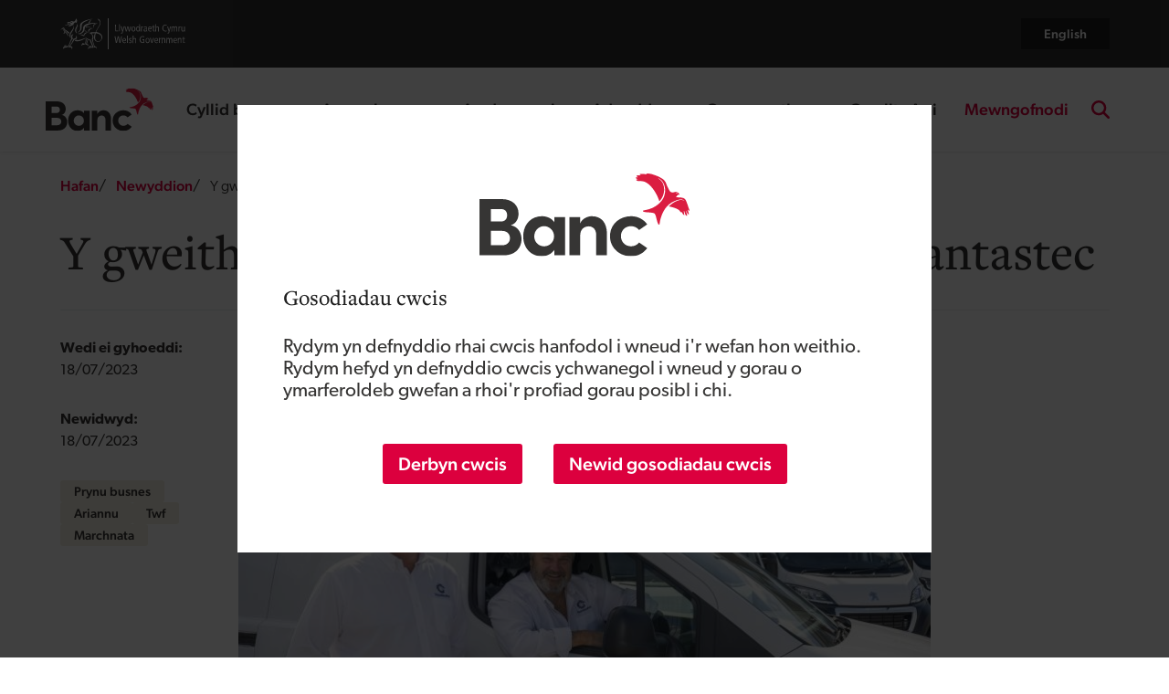

--- FILE ---
content_type: text/html; charset=UTF-8
request_url: https://developmentbank.wales/cy/newyddion-digwyddiadau/y-gweithwyr-yn-cymryd-perchnogaeth-o-vantastec
body_size: 14394
content:
<!DOCTYPE html>
<html lang="cy" dir="ltr">
<head>
<script data-cookieconsent="ignore">
  window.dataLayer = window.dataLayer || [];
  function gtag() { dataLayer.push(arguments); }
  gtag('consent', 'default', { ad_personalization: 'denied', ad_storage: 'denied', ad_user_data: 'denied', analytics_storage: 'denied', functionality_storage: 'denied', personalization_storage: 'denied', security_storage: 'granted', wait_for_update: 500 });
  gtag('set', 'ads_data_redaction', true);
  gtag('set', 'url_passthrough', false);
</script>
<script data-cookieconsent="ignore">
  /* Separate DEV and LIVE output for Google Tag Manager using Client-side switch. */
  var GTMcode = "GTM-TSLDWC7"; // DEFAULT - unmatched LIVE
  var myHostname = window.location.hostname;
  var isDevHostname = /(^|.+\.)(.*(staging|beta).*\.developmentbank\.wales|stimulize\.co\.uk|localhost|workspace|212\.53\.86\.164)$/i;
  if (isDevHostname.exec(myHostname)) {
    GTMcode = "GTM-W7QQDBM"; // DEV
  }
  (function (w, d, s, l, i) {
    w[l] = w[l] || [];
    w[l].push({'gtm.start': new Date().getTime(), event: 'gtm.js'});
    var f = d.getElementsByTagName(s)[0];
    var j = d.createElement(s);
    var dl = l != 'dataLayer' ? '&l=' + l : '';
    j.src = 'https://www.googletagmanager.com/gtm.js?id=' + i + dl + '';
    j.async = true;
    f.parentNode.insertBefore(j, f);
  })(window, document, 'script', 'dataLayer', GTMcode);
</script>
  <meta charset="utf-8" />
<noscript><style>form.antibot * :not(.antibot-message) { display: none !important; }</style>
</noscript><meta name="description" content="Mae Vantastec, prif fan oergell y DU, cerbyd rheoli tymheredd ac arbenigwr trosi, wedi dod yn eiddo i’r gweithwyr wrth i’r busnes o Ystrad Mynach baratoi ar gyfer twf pellach." />
<meta property="og:site_name" content="Development Bank of Wales" />
<meta property="og:type" content="article" />
<meta property="og:title" content="Y gweithwyr yn cymryd perchnogaeth o Vantastec" />
<meta property="og:image" content="https://developmentbank.wales/sites/default/files/styles/large/public/2023-07/mhorwood_Development_Bank_Wales_050723_147_0.JPG?itok=MvprF6Vx" />
<meta name="twitter:image" content="https://developmentbank.wales/sites/default/files/2023-07/mhorwood_Development_Bank_Wales_050723_147_0.JPG" />
<meta name="Generator" content="Drupal 11 (https://www.drupal.org)" />
<meta name="MobileOptimized" content="width" />
<meta name="HandheldFriendly" content="true" />
<meta name="viewport" content="width=device-width, initial-scale=1.0" />
<script src="https://consent.cookiebot.com/uc.js?" id="Cookiebot" data-cbid="05d8c85d-f6b3-4004-9bf7-0d46df72e5e4" data-blockingmode="auto" type="text/javascript"></script>
<link rel="icon" href="/themes/banc/img/favicon/favicon.ico" type="image/vnd.microsoft.icon" />
<link rel="alternate" hreflang="en" href="https://developmentbank.wales/news-and-events/employees-take-ownership-vantastec" />
<link rel="alternate" hreflang="cy" href="https://developmentbank.wales/cy/newyddion-digwyddiadau/y-gweithwyr-yn-cymryd-perchnogaeth-o-vantastec" />
<link rel="canonical" href="https://developmentbank.wales/cy/newyddion-digwyddiadau/y-gweithwyr-yn-cymryd-perchnogaeth-o-vantastec" />
<link rel="shortlink" href="https://developmentbank.wales/cy/node/1460" />

    <meta name="msvalidate.01" content="0EB1E46BCBADA8CF60E93FBB95765F87"/>
    <meta name="facebook-domain-verification"
          content="3d1uvbltdhwja2u0z40yd7zwisdpkc"/>
    <meta name="facebook-domain-verification"
          content="nzyz6c6gtgrfsn9oamc092fdp3wzih"/>
    <title>Y gweithwyr yn cymryd perchnogaeth o Vantastec - Dev Bank</title>

    <link rel="dns-prefetch" href="https://www.google.com">
    <link rel="dns-prefetch" href="https://www.gstatic.com">
    <link rel="dns-prefetch" href="https://px.ads.linkedin.com">
    <link rel="dns-prefetch" href="https://script.hotjar.com">
    <link rel="dns-prefetch" href="https://stats.g.doubleclick.net">
    <link rel="dns-prefetch" href="https://vars.hotjar.com">
    <link rel="dns-prefetch" href="https://snap.licdn.com">
    <link rel="dns-prefetch" href="https://connect.facebook.net">
    <link rel="dns-prefetch" href="https://static.ads-twitter.com">
    <link rel="dns-prefetch" href="https://www.facebook.com">
    <link rel="dns-prefetch" href="https://www.googletagmanager.com">
    <link rel="dns-prefetch" href="https://static.hotjar.com">
    <link rel="dns-prefetch" href="https://googleads.g.doubleclick.net">
    <link rel="dns-prefetch" href="https://www.googleadservices.com">
    <link rel="dns-prefetch" href="https://www.google.co.uk">
    <link rel="dns-prefetch" href="https://www.google-analytics.com">
    <link rel="dns-prefetch" href="https://use.typekit.net">
    <link rel="stylesheet" media="all" href="/themes/contrib/stable/css/system/components/resize.module.css?t5crvm" />
<link rel="stylesheet" media="all" href="/themes/contrib/stable/css/system/components/align.module.css?t5crvm" />
<link rel="stylesheet" media="all" href="/themes/contrib/stable/css/system/components/container-inline.module.css?t5crvm" />
<link rel="stylesheet" media="all" href="/themes/contrib/stable/css/system/components/clearfix.module.css?t5crvm" />
<link rel="stylesheet" media="all" href="/themes/contrib/stable/css/system/components/hidden.module.css?t5crvm" />
<link rel="stylesheet" media="all" href="/themes/contrib/stable/css/system/components/item-list.module.css?t5crvm" />
<link rel="stylesheet" media="all" href="/themes/contrib/stable/css/system/components/js.module.css?t5crvm" />
<link rel="stylesheet" media="all" href="/themes/contrib/stable/css/system/components/position-container.module.css?t5crvm" />
<link rel="stylesheet" media="all" href="/themes/contrib/stable/css/system/components/reset-appearance.module.css?t5crvm" />
<link rel="stylesheet" media="all" href="/themes/contrib/stable/css/core/components/progress.module.css?t5crvm" />
<link rel="stylesheet" media="all" href="/sites/default/files/css/optimized/css_LpLEHnNmBeNomdeshUVLu1Syq1pS0x0vn8U1JktGdnw.cczDS7nvbthupsSysMdGwqZTpzUekd8SDezy7Dfom8s.css?t5crvm" />
<link rel="stylesheet" media="all" href="/modules/contrib/antibot/css/antibot.css?t5crvm" />
<link rel="stylesheet" media="all" href="/modules/contrib/webform/css/webform.element.details.toggle.css?t5crvm" />
<link rel="stylesheet" media="all" href="/modules/contrib/webform/css/webform.element.message.css?t5crvm" />
<link rel="stylesheet" media="all" href="/modules/contrib/webform/css/webform.form.css?t5crvm" />
<link rel="stylesheet" media="all" href="/modules/custom/bw_cookiebot/css/cookiebot-form.css?t5crvm" />
<link rel="stylesheet" media="all" href="/modules/custom/bw_cookiebot/css/cookiebot-declaration.css?t5crvm" />
<link rel="stylesheet" media="all" href="/modules/custom/bw_cookiebot/css/cookiebot-banner.css?t5crvm" />
<link rel="stylesheet" media="all" href="/modules/contrib/captcha/css/captcha.css?t5crvm" />
<link rel="stylesheet" media="all" href="/sites/default/files/css/optimized/css_5IwKLamlIJyNbJvXhxJJmQ0EvoF6iEHi7npJdTLTXe0.BWTl7Qp8otDswVSHJfRoEKB-Z9m_vFBbTWaf-vWX_R8.css?t5crvm" />
<link rel="stylesheet" media="all" href="/modules/contrib/paragraphs/css/paragraphs.unpublished.css?t5crvm" />
<link rel="stylesheet" media="all" href="/modules/contrib/webform/css/webform.ajax.css?t5crvm" />
<link rel="stylesheet" media="all" href="/themes/banc_2022/css/style.css?t5crvm" />

      <script src="https://www.google.com/recaptcha/api.js?hl=cy&amp;render=explicit&amp;onload=drupalRecaptchaOnload" async defer></script>


        <link rel="stylesheet" href="https://use.typekit.net/atd4dgy.css">

        <link rel="alternate" type="application/rss+xml" title="RSS"
              href="https://www.developmentbank.wales/rss.xml"/>
        <link rel="search" type="application/opensearchdescription+xml"
              href="https://www.developmentbank.wales/opensearch_desc.xml"
              title=" DevelopmentBank Search"/>

        <link rel="apple-touch-icon-precomposed" sizes="57x57"
              href="https://developmentbank.wales/themes/banc/img/favicon/apple-touch-icon-57x57.png"/>
        <link rel="apple-touch-icon-precomposed" sizes="114x114"
              href="https://developmentbank.wales/themes/banc/img/favicon/apple-touch-icon-114x114.png"/>
        <link rel="apple-touch-icon-precomposed" sizes="72x72"
              href="https://developmentbank.wales/themes/banc/img/favicon/apple-touch-icon-72x72.png"/>
        <link rel="apple-touch-icon-precomposed" sizes="144x144"
              href="https://developmentbank.wales/themes/banc/img/favicon/apple-touch-icon-144x144.png"/>
        <link rel="apple-touch-icon-precomposed" sizes="60x60"
              href="https://developmentbank.wales/themes/banc/img/favicon/apple-touch-icon-60x60.png"/>
        <link rel="apple-touch-icon-precomposed" sizes="120x120"
              href="https://developmentbank.wales/themes/banc/img/favicon/apple-touch-icon-120x120.png"/>
        <link rel="apple-touch-icon-precomposed" sizes="76x76"
              href="https://developmentbank.wales/themes/banc/img/favicon/apple-touch-icon-76x76.png"/>
        <link rel="apple-touch-icon-precomposed" sizes="152x152"
              href="https://developmentbank.wales/themes/banc/img/favicon/apple-touch-icon-152x152.png"/>

        <link rel="icon" type="image/png"
              href="https://developmentbank.wales/themes/banc/img/favicon/favicon-196x196.png"
              sizes="196x196"/>
        <link rel="icon" type="image/png"
              href="https://developmentbank.wales/themes/banc/img/favicon/favicon-96x96.png"
              sizes="96x96"/>
        <link rel="icon" type="image/png"
              href="https://developmentbank.wales/themes/banc/img/favicon/favicon-32x32.png"
              sizes="32x32"/>
        <link rel="icon" type="image/png"
              href="https://developmentbank.wales/themes/banc/img/favicon/favicon-16x16.png"
              sizes="16x16"/>
        <link rel="icon" type="image/png"
              href="https://developmentbank.wales/themes/banc/img/favicon/favicon-128.png"
              sizes="128x128"/>

        <meta name="application-name" content="Development Bank of Wales"/>

        <meta name="msapplication-TileColor" content="#DC003E"/>
        <meta name="msapplication-TileImage"
              content="https://developmentbank.wales/themes/banc/img/favicon/mstile-144x144.png"/>
        <meta name="msapplication-square70x70logo"
              content="https://developmentbank.wales/themes/banc/img/favicon/mstile-70x70.png"/>
        <meta name="msapplication-square150x150logo"
              content="https://developmentbank.wales/themes/banc/img/favicon/mstile-150x150.png"/>
        <meta name="msapplication-wide310x150logo"
              content="https://developmentbank.wales/themes/banc/img/favicon/mstile-310x150.png"/>
        <meta name="msapplication-square310x310logo"
              content="https://developmentbank.wales/themes/banc/img/favicon/mstile-310x310.png"/>

        <meta name="theme-color" content="#dc003e">

        <meta property="og:type" content="website"/>

        <noscript>
          <style>form.antibot * :not(.antibot-message) {
              display: none !important;
            }</style>
        </noscript>
        <noscript>
          <link type="text/css"
                href="/themes/banc/css/eligibility-checker--no-script.css"
                rel="stylesheet">
        </noscript>

        <meta name="google-site-verification"
              content="rfNflhSII2LeqKrUUXLOz4aeKCvyexDuJnwUOpNSyRo"/>
</head>

<a href="#main-content" class="visually-hidden focusable skip-link">
  Skip to main content
</a>

  <div class="dialog-off-canvas-main-canvas" data-off-canvas-main-canvas>
        <div id="block-banc-2022-cookiebotbanner">
  
    
      <div role="banner" class="cookie-control cookie-control--no-js no-js cookiebot-banner no-js2 js-cookiebot-banner-no-js2">
  <div class="container">
    <div class="col-md-12">
      <div class="cookie-control__content">
        <p>Rydym ni’n defnyddio JavaScript i osod y rhan fwyaf o’n cwcis. Yn anffodus, nid yw JavaScript yn rhedeg ar eich porwr, felly ni allwch newid eich gosodiadau trwy ddefnyddio’r dudalen hon. I reoli eich gosodiadau cwcis trwy ddefnyddio’r dudalen hon, rhowch gynnig ar droi JavaScript ymlaen yn eich porwr. </p>
      </div>
      <div class="cookie-control__actions">
        <a href="/cy/node/1996" class="cookie-control__link button button--link">Gwybodaeth am gwcis</a>
      </div>

    </div>
  </div>
</div>

<article class="cookie-control js-cookiebot-banner-prompt cookiebot-banner cookiebot-banner--prompt js-cookiebot-banner-prompt">
  <div role="banner" class="cookie-control__banner">
    <header class="cookie-control__header">
      <img src="/themes/banc_2022/img/logo/logo.svg" class="cookie-control__logo" alt="dbw Capital logo">
      <h2>Gosodiadau cwcis</h2>
    </header>
    <div class="cookie-control__content">
      <p>Rydym yn defnyddio rhai cwcis hanfodol i wneud i'r wefan hon weithio. Rydym hefyd yn defnyddio cwcis ychwanegol i wneud y gorau o ymarferoldeb gwefan a rhoi'r profiad gorau posibl i chi.</p>
      <footer class="cookie-control__actions">
        <button
          class="cookie-control__button js-cookiebot-banner-accept-all button button--red">Derbyn cwcis</button>
        <button
          class="cookie-control__button js-cookiebot-settings-change button button--red">Newid gosodiadau cwcis</button>
      </footer>
    </div>
    <section class="cookie-control__settings">
      <div class="cookie-control__settings-text">
        
      </div>
      <header class="cookie-control__settings-header">
        <button
          class="cookie-control__button cookie-control__button--small js-cookiebot-accept-all button button--hollow">
          Accept all
        </button>
        <button
          class="cookie-control__button cookie-control__button--small js-cookiebot-reject-all button button--hollow">
          Reject all
        </button>
      </header>
      <div class="cookie-control__settings-list">
        <div class="cookie-control__settings-term">
          <h2 class="cookie-control__settings-heading h3">Analytics</h2>

          <h3>Cwcis sy'n mesur defnydd y wefan</h3><p>Rydym yn defnyddio offer dadansoddeg gwefan i fesur sut ydych yn defnyddio'r wefan er mwyn i ni ei wella yn seiliedig ar angen defnyddwyr. Mae offer dadansoddeg gwefan yn gosod cwcis sy'n storio gwybodaeth wedi anonymeiddio ynghylch:</p><ul><li>sut ddaethoch chi i'r safle</li><li>y tudalennau yr ydych yn ymweld â nhw ar hunanadeiladu.cymru a gwasanaethau digidol y llywodraeth, a pha mor hir yr ydych chi'n treulio ar bob tudalen</li><li>beth ydych chi'n clicio arno wrth ymweld â'r safle</li></ul>
        </div>
        <div class="cookie-control__settings-description">
          <input type="radio" id="analytics-on" name="analytics" value="1" class="js-cookiebot-radio">
          <label for="analytics-on" class=""><span class="visually-hidden">Analytics</span> Ymlaen</label>

          <input type="radio" id="analytics-off" name="analytics" value="0" class="js-cookiebot-radio">
          <label for="analytics-off" class=""><span class="visually-hidden">Analytics</span> I ffwrdd</label>

        </div>
        <div class="cookie-control__settings-term">
          <h2 class="cookie-control__settings-heading h3">Marketing</h2>

          <h3>Cwcis sy'n helpu gyda chyfathrebu a marchnata</h3><p>Er mwyn hyrwyddo ein gwasanaethau, gallwn ddefnyddio cwcis aildargedu. Gallant gael eu gosod gennym ni neu drydydd partïon. Mae'r cwcis hyn yn caniatáu i ni neu'r trydydd partïon arddangos deunydd hyrwyddo (er enghraifft, hysbysebion) i chi ar wefannau eraill rydych chi'n ymweld â nhw, i fesur perfformiad deunydd a chynnwys hyrwyddo, a chael mewnwelediadau am y rhai sydd wedi eu gweld.</p>
        </div>
        <div class="cookie-control__settings-description">

          <input type="radio" id="marketing-on" name="marketing" value="1" class="js-cookiebot-radio">
          <label for="marketing-on" class=""><span class="visually-hidden">Marketing</span> Ymlaen</label>

          <input type="radio" id="marketing-off" name="marketing" value="0" class="js-cookiebot-radio">
          <label for="marketing-off" class=""><span class="visually-hidden">Marketing</span> I ffwrdd</label>

        </div>
        <div class="cookie-control__settings-term">
          <h2 class="cookie-control__settings-heading h3">Personalisation</h2>

          <h3>Cwcis sy'n cofio'ch gosodiadau</h3><p>Mae'r cwcis hyn yn gwneud pethau fel cofio eich dewisiadau, i bersonol eich profiad o ddefnyddio'r safle.</p>
        </div>
        <div class="cookie-control__settings-description">

          <input type="radio" id="personalisation-on" name="personalisation" value="1" class="js-cookiebot-radio">
          <label for="personalisation-on" class=""><span class="visually-hidden">Personalisation</span> Ymlaen</label>

          <input type="radio" id="personalisation-off" name="personalisation" value="0" class="js-cookiebot-radio">
          <label for="personalisation-off" class=""><span class="visually-hidden">Personalisation</span> I ffwrdd</label>

        </div>
        <div class="cookie-control__settings-term">
          <h2 class="cookie-control__settings-heading h3">Necessary cookies</h2>
          <h3>Cwcis sy'n angenrheidiol</h3><p>Mae'r cwcis hyn yn hanfodol ar gyfer pethau fel:</p><ul><li>cofio'r hysbysiadau yr ydych wedi eu gweld fel ein bod ni ddim yn eu dangos i chi eto</li><li>cofio eich lle mewn ffurflen (er enghraifft cais am drwydded)</li></ul><p>Bydd angen i'r cwcis yma fod ymlaen drwy'r amser.</p><p><a href="/cy/Polisi-cwcis">Mwy o wybodaeth am cwcis ar hunanadeiladu.cymru</a></p>
        </div>
        <div class="cookie-control__settings-description">

        </div>
      </div>
      <footer class="cookie-control__settings-footer">
                <button
          class="cookie-control__button js-cookiebot-banner-accept button button--red">Save and exit</button>
      </footer>
    </section>
  </div>

</article>

  </div>


<header class="header-wrapper">
  <section class="global-header">
    <div class="container">
      <div class="row">
        <div class="col">
          <a href="https://gov.wales/" title="Welsh Government"
             class="global-header__logo"><span
              class="visually-hidden">Visit gov.wales website</span></a>
        </div>
        <div class="col ms-auto flex-grow-0">
          <nav class="global-header__lang" aria-label="Language switcher">
                
<div class="language-switcher-language-url" id="block-banc-2022-languageswitcher">
      <ul class="links"><li data-drupal-link-system-path="node/1460" class="en is-active" aria-current="page"><a href="/news-and-events/employees-take-ownership-vantastec" class="language-link" hreflang="en" data-drupal-link-system-path="node/1460">English</a></li><li data-drupal-link-system-path="node/1460" class="cy is-really-active is-active" aria-current="page"><a href="/cy/newyddion-digwyddiadau/y-gweithwyr-yn-cymryd-perchnogaeth-o-vantastec" class="language-link is-active" hreflang="cy" data-drupal-link-system-path="node/1460" aria-current="page">Cymraeg</a></li></ul>
  </div>


          </nav>
        </div>
      </div>
    </div>
  </section>

  
  <section
    class="main-header banner-at-top">

    <nav class="navbar navbar-expand-lg" aria-label="Main navigation">

      <div class="container-fluid">
        <a class="navbar-brand"
           href="/cy" title="DBW Home">
          <img class="main-header__logo"
               src="/themes/banc_2022/img/logo/logo.svg" alt="Banc logo"
               width="130"
               height="52">
        </a>
        <button class="navbar-toggler order-3" type="button"
                data-bs-toggle="collapse" data-bs-target="#main-nav"
                aria-controls="main-nav" aria-expanded="false"
                aria-label="Toggle navigation">
          <svg width="28" height="18.667" viewBox="0 0 28 18.667">

            <path fill="rgb(220,0,62)"
                  d="M1.75000146 0h24.49999708C27.21585064 0 28 .78414936 28 1.75000146c1e-8.96585207-.78414933 1.75000144-1.75000143 1.75000146H1.75000146C.78414936 3.50000292 0 2.71585356 0 1.75000146S.78414936 0 1.75000146 0z"/>
            <path fill="rgb(220,0,62)"
                  d="M1.75000146 15.1666793h24.49999708c.9658521 0 1.75000146.78414937 1.75000146 1.75000146 0 .9658521-.78414936 1.75000146-1.75000146 1.75000146H1.75000146C.78414936 18.66668222 0 17.88253286 0 16.91668076s.78414936-1.75000145 1.75000146-1.75000145z"/>
            <path fill="rgb(220,0,62)"
                  d="M9.11841269 7.58333965h17.13158585C27.21585064 7.58333965 28 8.36748901 28 9.33334111s-.78414936 1.75000146-1.75000146 1.75000146H9.1184127c-.9658521 0-1.75000146-.78414936-1.75000146-1.75000146s.78414936-1.75000146 1.75000146-1.75000146z"/>

          </svg>

        </button>
        <div class="collapse navbar-collapse ms-auto" id="main-nav">

              <nav id="block-banc-2022-main-menu" class="main-nav" aria-label="Main navigation toggle">
  <button class="navbar-toggler d-lg-none" type="button" data-bs-toggle="collapse" data-bs-target="#main-nav"
          aria-controls="main-nav" aria-expanded="false" aria-label="Toggle navigation">
    <svg viewBox="0 0 320 512" width="24"><path fill="#dc003e" d="M310.6 150.6c12.5-12.5 12.5-32.8 0-45.3s-32.8-12.5-45.3 0L160 210.7 54.6 105.4c-12.5-12.5-32.8-12.5-45.3 0s-12.5 32.8 0 45.3L114.7 256 9.4 361.4c-12.5 12.5-12.5 32.8 0 45.3s32.8 12.5 45.3 0L160 301.3 265.4 406.6c12.5 12.5 32.8 12.5 45.3 0s12.5-32.8 0-45.3L205.3 256 310.6 150.6z"/></svg>

  </button>
  
  
        
  
            <ul class="nav navbar-nav">
    
    
                          <li class="has-children js-has-children cyllid-busnes nav-item">
      
                    <a href="/cy/cael-cyllid-busnes">Cyllid busnes <span class="visually-hidden">landing page</span></a>
      
                                
          
                  <div class="main-nav__sub">
        <a href="/cy/cael-cyllid-busnes" target="_self" class="main-nav__sub-top-item" data-drupal-link-system-path="node/2">Cyllid busnes</a><ul class="nav flex-column">

    
    
                          <li class="nav-item">
      
                    <a href="/cy/cyllid-busnes/mathau-o-benthyciadau">Benthyciadau <span class="visually-hidden">landing page</span></a>
      
            </li>

    
                          <li class="nav-item">
      
                    <a href="/cy/ecwiti">Ecwiti <span class="visually-hidden">landing page</span></a>
      
            </li>

    
                          <li class="nav-item">
      
                    <a href="/cy/cyllid-busnes/cyfraddau-llog">Cyfraddau llog <span class="visually-hidden">landing page</span></a>
      
            </li>

    
                          <li class="nav-item">
      
                    <a href="/cy/cyllid-busnes/gwnewch-gais-nawr">Ymgeisio nawr <span class="visually-hidden">landing page</span></a>
      
            </li>

              </ul>
          </div>
      
            </li>

    
                          <li class="has-children js-has-children angen-busnes nav-item">
      
                    <a href="/cy/angen-busnes">Angen busnes <span class="visually-hidden">landing page</span></a>
      
                                
          
                  <div class="main-nav__sub">
        <a href="/cy/angen-busnes" class="main-nav__sub-top-item" data-drupal-link-system-path="node/1340">Angen busnes</a><ul class="nav flex-column">

    
    
                          <li class="nav-item">
      
                    <a href="/cy/angen-busnes/dechrau-busnes">Dechrau busnes <span class="visually-hidden">landing page</span></a>
      
            </li>

    
                          <li class="nav-item">
      
                    <a href="/cy/angen-busnes/tyfu-busnes">Tyfu busnes <span class="visually-hidden">landing page</span></a>
      
            </li>

    
                          <li class="nav-item">
      
                    <a href="/cy/angen-busnes/prynu-busnes">Prynu busnes <span class="visually-hidden">landing page</span></a>
      
            </li>

    
                          <li class="nav-item">
      
                    <a href="/cy/angen-busnes/buddsoddiad-technoleg">Datblygu menter tech <span class="visually-hidden">landing page</span></a>
      
            </li>

    
                          <li class="nav-item">
      
                    <a href="/cy/angen-busnes/benthyciadau-datblygu-eiddo">Datblygwr eiddo <span class="visually-hidden">landing page</span></a>
      
            </li>

    
                          <li class="nav-item">
      
                    <a href="/cy/angen-busnes/cynllun-benthyciadau-busnes-gwyrdd">Gwyrddio <span class="visually-hidden">landing page</span></a>
      
            </li>

              </ul>
          </div>
      
            </li>

    
                          <li class="has-children js-has-children amdanom-ni nav-item">
      
                    <a href="/cy/amdanom-ni">Amdanom ni <span class="visually-hidden">landing page</span></a>
      
                                
          
                  <div class="main-nav__sub">
        <a href="/cy/amdanom-ni" target="_self" rel="" class="main-nav__sub-top-item" data-drupal-link-system-path="node/10">Amdanom ni</a><ul class="nav flex-column">

    
    
                          <li class="nav-item">
      
                    <a href="/cy/amdanom-ni/banc-datblygu-cymru">Beth ydym ni <span class="visually-hidden">landing page</span></a>
      
            </li>

    
                          <li class="nav-item">
      
                    <a href="/cy/amdanom-ni/cronfeydd-reolir-gennym">Cronfeydd yr ydym ni’n eu rheoli <span class="visually-hidden">landing page</span></a>
      
            </li>

    
                          <li class="nav-item">
      
                    <a href="/cy/amdanom-ni/pobl-thimau">Pobl a thimau <span class="visually-hidden">landing page</span></a>
      
            </li>

    
                          <li class="nav-item">
      
                    <a href="/cy/amdanom-ni/perfformiad-ac-effaith">Perfformiad ac effaith <span class="visually-hidden">landing page</span></a>
      
            </li>

    
                          <li class="nav-item">
      
                    <a href="/cy/amdanom-ni/rhanddeiliaid-phartneriaid">Rhanddeiliaid a phartneriaid <span class="visually-hidden">landing page</span></a>
      
            </li>

    
                          <li class="nav-item">
      
                    <a href="/cy/cynaliadwyedd">Cynaliadwyedd <span class="visually-hidden">landing page</span></a>
      
            </li>

    
                          <li class="nav-item">
      
                    <a href="/cy/amdanom-ni/llywodraethu">Llywodraethu <span class="visually-hidden">landing page</span></a>
      
            </li>

    
                          <li class="nav-item">
      
                    <a href="/cy/cynhwysiant-amrywiaeth">Amrywiaeth a chynhwysiant <span class="visually-hidden">landing page</span></a>
      
            </li>

    
                          <li class="nav-item">
      
                    <a href="/cy/amdanom-ni/gyrfaoedd">Gyrfaoedd <span class="visually-hidden">landing page</span></a>
      
            </li>

              </ul>
          </div>
      
            </li>

    
                          <li class="has-children js-has-children adnoddau nav-item">
      
                    <a href="/cy/adnoddau">Adnoddau <span class="visually-hidden">landing page</span></a>
      
                                
          
                  <div class="main-nav__sub">
        <a href="/cy/adnoddau" class="main-nav__sub-top-item" data-drupal-link-system-path="node/1341">Adnoddau</a><ul class="nav flex-column">

    
    
                          <li class="nav-item">
      
                    <a href="/cy/adnoddau/hyb-dysgu">Hyb dysgu <span class="visually-hidden">landing page</span></a>
      
            </li>

    
                          <li class="nav-item">
      
                    <a href="/cy/adnoddau/astudiaethau-achos">Astudiaethau achos <span class="visually-hidden">landing page</span></a>
      
            </li>

    
                          <li class="nav-item">
      
                    <a href="/cy/amdanom-ni/perfformiad-ac-effaith/adroddiadau-dogfennau">Adroddiadau a dogfennau <span class="visually-hidden">landing page</span></a>
      
            </li>

    
                          <li class="nav-item">
      
                    <a href="/cy/newyddion-digwyddiadau">Newyddion <span class="visually-hidden">landing page</span></a>
      
            </li>

    
                          <li class="nav-item">
      
                    <a href="/cy/digwyddiadau">Digwyddiadau <span class="visually-hidden">landing page</span></a>
      
            </li>

    
                          <li class="nav-item">
      
                    <a href="/cy/help">FAQs <span class="visually-hidden">landing page</span></a>
      
            </li>

    
                          <li class="nav-item">
      
                    <a href="/cy/adnoddau/cefnogaeth-i-gwsmeriaid">Cefnogaeth i gwsmeriaid <span class="visually-hidden">landing page</span></a>
      
            </li>

              </ul>
          </div>
      
            </li>

    
                          <li class="has-children js-has-children gwasanaethau nav-item">
      
                    <a href="/cy/gwasanaethau-eraill">Gwasanaethau <span class="visually-hidden">landing page</span></a>
      
                                
          
                  <div class="main-nav__sub">
        <a href="/cy/gwasanaethau-eraill" target="_self" rel="" class="main-nav__sub-top-item" data-drupal-link-system-path="node/51">Gwasanaethau</a><ul class="nav flex-column">

    
    
                                        <li class="nav-item">
      
                            <span class="main-nav__subheading">Banc Datblygu Cymru</span>
      
            </li>

    
                          <li class="nav-item">
      
                    <a href="/cy/gwasanaethau-eraill/angylion-buddsoddi-cymru">Angylion Buddsoddi Cymru <span class="visually-hidden">landing page</span></a>
      
            </li>

    
                          <li class="nav-item">
      
                    <a href="/cy/cartrefi-gwyrdd-cymru">Cartrefi Gwyrdd Cymru <span class="visually-hidden">landing page</span></a>
      
            </li>

    
                          <li class="nav-item">
      
                    <a href="/cy/gwasanaethau-eraill/dirnad-economi-cymru">Dirnad Economi Cymru <span class="visually-hidden">landing page</span></a>
      
            </li>

    
                              </ul>
          <ul class="nav flex-column">
                            <li class="nav-item">
      
                            <span class="main-nav__subheading main-nav__subheading--padding">Llywodraeth Cymru</span>
      
            </li>

    
                          <li class="nav-item">
      
                    <a href="https://businesswales.gov.wales">Busnes Cymru <span class="visually-hidden">landing page</span></a>
      
            </li>

    
                          <li class="nav-item">
      
                    <a href="https://www.gov.wales/your-home-in-wales">Eich cartref yng Nghymru <span class="visually-hidden">landing page</span></a>
      
            </li>

              </ul>
          </div>
      
            </li>

    
                          <li class="nav-item">
      
                    <a href="/cy/cysylltu-ni">Cysylltu â ni <span class="visually-hidden">landing page</span></a>
      
            </li>

                  <li class="nav-item nav-item--contact">
          <a href="/cy/cysylltu-ni">Cyswllt <span class="visually-hidden">toggle</span></a>
          <div class="main-nav__sub">
            <ul class="nav flex-column">
              <li class="nav-item">
                <a href="/cy/cysylltu-ni">Cyswllt</a>
              </li>
            </ul>
          </div>
        </li>
          </ul>
          


  </nav>


        </div>

        <nav class="utility-nav ms-auto" aria-label="Social navigation">
          <a target="_blank" rel="noopener noreferrer"
             class="utility-nav__social utility-nav__social--twitter"
             href="https://twitter.com/bancdatcymru"><span
              class="visually-hidden">DBW on X</span></a>
          <a target="_blank" rel="noopener noreferrer"
             class="utility-nav__social utility-nav__social--facebook"
             href="https://www.facebook.com/Banc-Datblygu-Cymru-1944527365788790"><span
              class="visually-hidden">DBW on Facebook</span></a>
          <a target="_blank" rel="noopener noreferrer"
             class="utility-nav__social utility-nav__social--linkedin"
             href="https://www.linkedin.com/company/18243949/ "><span
              class="visually-hidden">DBW on LinkedIn</span></a>
          <a target="_blank" rel="noopener noreferrer"
             class="utility-nav__social utility-nav__social--youtube"
             href="https://www.youtube.com/channel/UCusvIhGsp8fwwJAVtFdCPsQ"><span
              class="visually-hidden">DBW on YouTube</span></a>
              <nav id="block-banc-2022-account-menu" aria-label="User account menu">
    
    
                
              <ul class="nav">
                            <li class="nav-item">
              <a href="https://portal.developmentbank.wales/?WSLang=cy">Mewngofnodi</a>
              </li>
    </ul>
  

    </nav>


          <button type="button" class="search-toggle"><span
              class="visually-hidden">Search the site toggle</span></button>
        </nav>
      </div>
    </nav>

  </section>

  <article class="site-search">
    <button class="search-toggle"><span class="visually-hidden">Toggle site search</span>
    </button>
        <div class="search-form-input" data-drupal-selector="search-form-input" id="block-banc-2022-dbwsearchform">
  
    
      <form action="/cy/chwilio" method="get" id="search-form-input" accept-charset="UTF-8">
  <button type="button" class="search-toggle d-lg-none hidden"><span class="visually-hidden">Close search</span></button>
<div class="js-form-item form-item js-form-type-search form-type-search form-item-query js-form-item-query element-id-">

            <label for="edit-query" class="option">Search the site</label>
              <input placeholder=" " data-drupal-selector="edit-query" type="search" id="edit-query" name="query" value="" size="60" maxlength="128" class="form-search" />

      </div>
<input class="hidden button js-form-submit form-submit" data-drupal-selector="edit-submit" type="submit" id="edit-submit" name="op" value="Chwilio" />
<input data-drupal-selector="form-aphzqgfajl2vdioeleh5kttbphvvuq0ypaovk6lmsk8" type="hidden" name="form_build_id" value="form-apHZqgFAjl2VdiOelEh5KTtbPHvVuQ0YpaOVK6LmSK8" />
<input data-drupal-selector="edit-search-form-input" type="hidden" name="form_id" value="search_form_input" />

</form>

  </div>


  </article>
</header>

    
  
  

<main class="main">
  <a id="main-content" tabindex="-1"></a>

  <div class="container">
    <div class="main__highlighted">
      <div class="row">
        <div class="col">
              <div data-drupal-messages-fallback class="hidden"></div>


        </div>
      </div>
    </div>
  </div>

  <div class="container">
    <div class="main__help">
      <div class="row">
        <div class="col-md-12">
          
        </div>
      </div>
    </div>
  </div>

  <div class="main__content">
    
          <div id="block-banc-2022-breadcrumbs">
  
    
        <nav class="breadcrumbs" role="navigation" aria-labelledby="system-breadcrumb">
    <div class="container">
      <h2 id="system-breadcrumb" class="visually-hidden">Breadcrumb</h2>
      <ol class="breadcrumbs__list">
                  <li class="breadcrumbs__item">
                          <a class="breadcrumbs__link" href="/cy">Hafan</a>
                      </li>
                  <li class="breadcrumbs__item">
                          <a class="breadcrumbs__link" href="/cy/newyddion-digwyddiadau">Newyddion</a>
                      </li>
                  <li class="breadcrumbs__item">
                          Y gweithwyr yn cymryd perchnogaeth o Vantastec
                      </li>
              </ol>
    </div>
  </nav>

  </div>


          <div id="block-banc-2022-page-title">
  
    
      <div class="container">
  <div class="row">
    <div class="col">
      
              <h1><span>Y gweithwyr yn cymryd perchnogaeth o Vantastec</span>
</h1>
            
    </div>
  </div>
</div>

  </div>


          <div id="block-banc-2022-content">
  
    
      

<article class="page page--news">
  <div class="container">

        <section class="page__body">
      <div class="row">
        <div class="col-md-2">
                                                <div class="page__date">Wedi ei gyhoeddi:
                <time
                  datetime="18/07/2023">18/07/2023</time>
              </div>
                                      <div class="page__date">Newidwyd:
                <time
                  datetime="18/07/2023">18/07/2023</time>
              </div>
                                      <div class="page__tags">
                                                    <div
                    class="page__tag">Prynu busnes</div>
                                                    <div
                    class="page__tag">Ariannu</div>
                                                    <div
                    class="page__tag">Twf</div>
                                                    <div
                    class="page__tag">Marchnata</div>
                              </div>
                              </div>
        <div class="col-md-8">
          <div class="page__image">
            
    <img loading="lazy" src="/sites/default/files/styles/case_study_banner/public/2023-07/mhorwood_Development_Bank_Wales_050723_147_0.JPG?h=a165e853&amp;itok=-MuXq6MK" width="760" height="360" alt="Vantastec" />




          </div>
                      
  <p class="intro"><span><span><span><span><span>Mae Vantastec, prif fan oergell y DU, cerbyd rheoli tymheredd ac arbenigwr trosi, wedi dod yn eiddo i’r gweithwyr wrth i’r busnes o Ystrad Mynach baratoi ar gyfer twf pellach.</span></span></span></span></span></p>

<p><span><span><span><span><span>Gyda chyllid yn cael ei ddarparu gan Fanc Datblygu Cymru, mae pob un o'r 38 o weithwyr bellach yn rhan o Ymddiriedolaeth Perchnogaeth Gweithwyr (YPG) sy'n cymryd cyfran o 51% yn y busnes a sefydlwyd gyntaf gan y Cyfarwyddwyr Colin Smith a Gareth Edwards yn 2006. Cafodd Vantastec ei gynghori gan GS Verde.</span></span></span></span></span></p>

<p><span><span><span><span><span>Gan weithredu ledled y DU, mae Vantastec yn arbenigo mewn trawsnewid faniau oergell ond mae'n ehangu'n gyflym gydag amrywiaeth o faniau arlwyo gan gynnwys cerbydau pwrpasol ar gyfer pryd ar glud. Fel yr unig ddarparwr yng Nghymru, mae Vantastec yn gweithio gyda’r holl gynhyrchwyr mawr ac yn gwerthu cerbydau trydan yn gynyddol i sylfaen cleientiaid sy’n cynnwys y sectorau preifat a chyhoeddus.</span></span></span></span></span></p>

<p><span><span><span><span><span>Dywedodd y Cyfarwyddwr Gareth Edwards: “Gwelodd Colin a minnau fwlch yn y farchnad ac ers hynny rwyf wedi datblygu Vantastec i ddod yn brif ddarparwr cerbydau rheoli tymheredd yn y DU. Rydym yn ymfalchïo yn ein hansawdd, gan adeiladu faniau sy'n sefyll prawf amser.</span></span></span></span></span></p>

<p><span><span><span><span><span>“Mae ein tîm wedi bod yn ganolog i’n llwyddiant felly roeddem yn awyddus i sicrhau eu bod yn cael y cyfle i rannu yn ein twf yn y dyfodol. Mae model yr Ymddiriedolaeth Perchnogaeth Gweithwyr yn ffordd wych o gadw staff, datblygu sgiliau a sicrhau atebolrwydd am ansawdd wrth i ni dyfu. Y Banc Datblygu a’n helpodd yn nyddiau cynnar sefydlu’r busnes a nawr diolch i’w cefnogaeth nhw y gallwn edrych i’r dyfodol gan wybod ein bod ni i gyd yn rhan o deulu Vantastec.”</span></span></span></span></span></p>

<p><span><span><span><span><span>Dywedodd yr Uwch Swyddog Buddsoddiadau Ruby Harcombe a’r Swyddog Buddsoddi Emily Jones: “Mae <span>ein cyllid ar gyfer yr Ymddiriedolaeth Perchnogaeth Gweithwyr hon yn rhoi cyfran sylweddol ac ystyrlon i’r holl weithwyr yn y busnes y maent wedi helpu i’w dyfu dros yr 16 mlynedd diwethaf. Mae’n gam gwych ymlaen i’r Cyfarwyddwyr a’r staff fel ei gilydd, gan ategu mwy o ymgysylltu â gweithwyr a chadw swyddi yng Nghymru yn y tymor hwy pe bai’r Cyfarwyddwyr yn dewis gadael yn ddiweddarach.”</span></span></span></span></span></span></p>

<p><span><span><span><span><span>Ariennir Cronfa Busnes Cymru gwerth £216 miliwn gan Gronfa Datblygu Rhanbarthol Ewrop a Llywodraeth Cymru. Mae benthyciadau, cyllid mesanîn a buddsoddiadau ecwiti ar gael ar gyfer bargeinion rhwng £50,000 a £5 miliwn. Mae’r tymhorau’n amrywio o un i saith mlynedd ar gyfer busnesau bach a chanolig (y rhai sydd â llai na 250 o weithwyr) sydd wedi’u lleoli yng Nghymru, neu sy’n barod i adleoli i Gymru.”</span></span></span></span></span></p>

                  </div>
      </div>
    </section>
  </div>

  
  <div class="container">

  
    <article
      class="cta-banner cta-banner--red cta-banner--small">

      <section class="cta-banner__body">
                  <p class="cta-banner__heading">
            Be&#039; nesaf?
            
          </p>
                <div class="cta-banner__text">
          
  <p>Gwiriwch i weld a yw'ch busnes yn gymwys neu dechreuwch ar eich cais ar-lein nawr</p>

          
        </div>
                  <a
            class="button button--banner"
            href="https://developmentbank.wales/cy/Gwiriwr-Cymhwysedd">
            Gwiriwr cymhwysedd
          </a>
                          <a
            class="button button--banner"
            href="https://developmentbank.wales/cy/cael-cyllid-busnes/gwnewch-gais-nawr">
            Ymgeisiwch nawr
          </a>
              </section>
    </article>

  </div>



</article>

  </div>


    
  </div>
  <div class="container">
    <article class="feedback">

      <div class="feedback__toggle-wrapper">
        <button
          class="button button--link feedback__toggle">Helpwch ni i wella ein gwefan</button>
      </div>
      <div class="feedback__form">
            <div id="block-banc-2022-feedback-webform">
  
    
      <span id="webform-submission-feedback-node-1460-form-ajax-content"></span><div id="webform-submission-feedback-node-1460-form-ajax" class="webform-ajax-form-wrapper" data-effect="fade" data-progress-type="throbber"><div class="container">
  <div class="row">
    <div class="col-md-12">
      <form class="webform-submission-form webform-submission-add-form webform-submission-feedback-form webform-submission-feedback-add-form webform-submission-feedback-node-1460-form webform-submission-feedback-node-1460-add-form js-webform-details-toggle webform-details-toggle antibot" data-drupal-selector="webform-submission-feedback-node-1460-add-form" data-action="/cy/newyddion-digwyddiadau/y-gweithwyr-yn-cymryd-perchnogaeth-o-vantastec" action="/antibot" method="post" id="webform-submission-feedback-node-1460-add-form" accept-charset="UTF-8">
        
        <noscript>
  <div class="antibot-no-js antibot-message antibot-message-warning">You must have JavaScript enabled to use this form.</div>
</noscript>

<div id="edit-intro" class="js-form-item form-item js-form-type-webform-markup form-type-webform-markup form-item-intro js-form-item-intro form-no-label element-id-">

          <div class="form-item">
<h2>We&#39;d love to hear your feedback</h2>

<p>Please don&#39;t include personal or financial information like your National Insurance number or credit card details.</p>
</div>

      </div>

<div class="js-form-item form-item js-form-type-textfield form-type-textfield form-item-what-were-you-doing js-form-item-what-were-you-doing element-id-">

            <div class="form-label"><label for="edit-what-were-you-doing" class="js-form-required form-required">What were you doing?</label><button type="button" class="webform-tooltip-element__toggle">? <span class="visually-hidden">Toggle What were you doing? tooltip</span></button></div>

              <input data-drupal-selector="edit-what-were-you-doing" type="text" id="edit-what-were-you-doing" name="what_were_you_doing" value="" size="60" maxlength="255" class="form-text required" required="required" />

      </div>

<div class="js-form-item form-item js-form-type-textarea form-type-textarea form-item-is-there-anything-you-particularly-liked-or-disliked- js-form-item-is-there-anything-you-particularly-liked-or-disliked- element-id-">

            <div class="form-label"><label for="edit-is-there-anything-you-particularly-liked-or-disliked-" class="js-form-required form-required">Is there anything you particularly liked or disliked?</label><button type="button" class="webform-tooltip-element__toggle">? <span class="visually-hidden">Toggle Is there anything you particularly liked or disliked? tooltip</span></button></div>

              <div>
  <textarea data-drupal-selector="edit-is-there-anything-you-particularly-liked-or-disliked-" id="edit-is-there-anything-you-particularly-liked-or-disliked-" name="is_there_anything_you_particularly_liked_or_disliked_" rows="5" cols="60" class="form-textarea required resize-vertical" required="required"></textarea>
</div>

      </div>
<input data-drupal-selector="edit-page-url" type="hidden" name="page_url" value="https://developmentbank.wales/cy/newyddion-digwyddiadau/y-gweithwyr-yn-cymryd-perchnogaeth-o-vantastec" />


                    <fieldset  data-drupal-selector="edit-captcha" class="captcha captcha-type-challenge--recaptcha" data-nosnippet>
          <legend class="captcha__title js-form-required form-required">
            CAPTCHA
          </legend>
                  <div class="captcha__element">
            <input data-drupal-selector="edit-captcha-sid" type="hidden" name="captcha_sid" value="20387654" />
<input data-drupal-selector="edit-captcha-token" type="hidden" name="captcha_token" value="n33lL6xrl_n3fQSAq6fPQtBQUuvOeS7N-_CRPdoy6P0" />
<input data-drupal-selector="edit-captcha-response" type="hidden" name="captcha_response" value="" />
<div class="g-recaptcha" data-sitekey="6LedSd8bAAAAAIB3TKi1MOgeIAdQF5tnbyfXwmBW" data-theme="light" data-type="image"></div><input data-drupal-selector="edit-captcha-cacheable" type="hidden" name="captcha_cacheable" value="1" />

          </div>
                              </fieldset>
            <div data-drupal-selector="edit-actionsfeedback" class="form-actions webform-actions js-form-wrapper form-wrapper" id="edit-actionsfeedback"><input class="webform-button--submit btn btn-primary btn-submit button button--primary js-form-submit form-submit" data-drupal-selector="edit-actionsfeedback-submit" data-disable-refocus="true" type="submit" id="edit-actionsfeedback-submit" name="op" value="Submit feedback" />

</div>
<input data-drupal-selector="edit-antibot-key" type="hidden" name="antibot_key" value="" />
<input data-drupal-selector="edit-honeypot-time" type="hidden" name="honeypot_time" value="cg6uiZ-oU80_FkQugNqccUmKbogZvgYlNl2sBVy_DFA" />
<input data-drupal-selector="form-qxb49fmt5yx-d4zknox9mxzaivcys8brvir8kprb87e" type="hidden" name="form_build_id" value="form-QxB49fMT5YX-d4zKnox9mxZaIvcYs8BRvIr8KpRb87E" />
<input data-drupal-selector="edit-webform-submission-feedback-node-1460-add-form" type="hidden" name="form_id" value="webform_submission_feedback_node_1460_add_form" />
<div class="homepage-textfield js-form-wrapper form-wrapper" style="display: none !important;">
<div class="js-form-item form-item js-form-type-textfield form-type-textfield form-item-homepage js-form-item-homepage element-id-">

            <div class="form-label"><label for="edit-homepage">Leave this field blank</label><button type="button" class="webform-tooltip-element__toggle">? <span class="visually-hidden">Toggle Leave this field blank tooltip</span></button></div>

              <input autocomplete="off" data-drupal-selector="edit-homepage" type="text" id="edit-homepage" name="homepage" value="" size="20" maxlength="128" class="form-text" />

      </div>
</div>


        
      </form>
    </div>
  </div>
</div>
</div>
  </div>


      </div>
    </article>
  </div>

</main>

<footer class="main-footer">
  <div class="container">
    <div class="row align-items-center">
      <div class="col-lg-7 col-md-auto">
        <img class="main-footer__logo"
             src="/themes/banc_2022/img/logo/wg-partner.png"
             alt="Welsh Government partner logo" width="188">
      </div>
      <div class="col-md-auto mt-3 mt-md-0 mb-3 mb-md-0 ms-lg-0 ms-md-auto">
        <img class="main-footer__logo"
             src="/themes/banc_2022/img/logo/logo-invert.svg" alt="Banc logo"
             width="130"
             height="52">
      </div>
      <div class="ms-lg-auto ms-md-3 col-md-auto">

        <nav class="utility-nav ms-auto" aria-label="Footer ocial navigation">
          <a target="_blank" rel="noopener noreferrer"
             class="utility-nav__social utility-nav__social--twitter"
             href="https://twitter.com/bancdatcymru"><span
              class="visually-hidden">DBW on X</span></a>
          <a target="_blank" rel="noopener noreferrer"
             class="utility-nav__social utility-nav__social--facebook"
             href="https://www.facebook.com/Banc-Datblygu-Cymru-1944527365788790"><span
              class="visually-hidden">DBW on Facebook</span></a>
          <a target="_blank" rel="noopener noreferrer"
             class="utility-nav__social utility-nav__social--linkedin"
             href="https://www.linkedin.com/company/18243949/ "><span
              class="visually-hidden">DBW on LinkedIn</span></a>
          <a target="_blank" rel="noopener noreferrer"
             class="utility-nav__social utility-nav__social--youtube"
             href="https://www.youtube.com/channel/UCusvIhGsp8fwwJAVtFdCPsQ"><span
              class="visually-hidden">DBW on YouTube</span></a>
        </nav>
      </div>
    </div>
    <div class="row">
      <div class="col">
        <nav class="main-footer__main-menu" aria-label="Footer main menu">
          
  
            <ul class="nav navbar-nav">
    
    
                          <li class="nav-item">
      
                    <a href="/cy/cael-cyllid-busnes">Cyllid busnes <span class="visually-hidden">landing page</span></a>
      
            </li>

    
                          <li class="nav-item">
      
                    <a href="/cy/angen-busnes">Angen busnes <span class="visually-hidden">landing page</span></a>
      
            </li>

    
                          <li class="nav-item">
      
                    <a href="/cy/amdanom-ni">Amdanom ni <span class="visually-hidden">landing page</span></a>
      
            </li>

    
                          <li class="nav-item">
      
                    <a href="/cy/adnoddau">Adnoddau <span class="visually-hidden">landing page</span></a>
      
            </li>

    
                          <li class="nav-item">
      
                    <a href="/cy/gwasanaethau-eraill">Gwasanaethau <span class="visually-hidden">landing page</span></a>
      
            </li>

    
                          <li class="nav-item">
      
                    <a href="/cy/cysylltu-ni">Cysylltu â ni <span class="visually-hidden">landing page</span></a>
      
            </li>

                  <li class="nav-item nav-item--contact">
          <a href="/cy/cysylltu-ni">Cyswllt <span class="visually-hidden">toggle</span></a>
          <div class="main-nav__sub">
            <ul class="nav flex-column">
              <li class="nav-item">
                <a href="/cy/cysylltu-ni">Cyswllt</a>
              </li>
            </ul>
          </div>
        </li>
          </ul>
          


        </nav>
      </div>
    </div>

    <div class="row">
      <div class="col">
        <section class="main-footer__nav">
              <nav id="block-banc-2022-footer" aria-label="block-banc-2022-footer">
    
    
                
              <ul class="nav">
                            <li class="nav-item">
              <a href="/cy/telerau-amodau" target="_self" rel="" data-drupal-link-system-path="node/64">Telerau &amp; Amodau</a>
              </li>
                        <li class="nav-item">
              <a href="/cy/hysbysiad-preifatrwydd-grwp-bdc" target="_self" data-drupal-link-system-path="node/76">Phreifatrwydd</a>
              </li>
                        <li class="nav-item">
              <a href="/cy/datganiad-hygyrchedd-ar-gyfer-banc-datblygu-cymru" target="_self" rel="" data-drupal-link-system-path="node/63">Hygyrchedd</a>
              </li>
                        <li class="nav-item">
              <a href="/cy/polisir-iaith-gymraeg" target="_self" rel="" data-drupal-link-system-path="node/68">Polisi’r Iaith Gymraeg</a>
              </li>
                        <li class="nav-item">
              <a href="/cy/manylion-cwmni" data-drupal-link-system-path="node/127">Manylion cwmni</a>
              </li>
                        <li class="nav-item">
              <a href="/cy/siarter-cwsmeriaid" data-drupal-link-system-path="node/1525">Siarter cwsmeriaid</a>
              </li>
                        <li class="nav-item">
              <a href="/cy/sitemap" target="_self" rel="" data-drupal-link-system-path="sitemap">Map o’r wefan</a>
              </li>
        </ul>
  

    </nav>


        </section>
      </div>
    </div>
    <div class="row">
      <div class="col-md">
        <section class="main-footer__copyright">
          <p>
            Banc Datblygu Cymru ccc (Development Bank of Wales Plc) yw cwmni daliannol Grŵp sy'n masnachu fel Banc Datblygu Cymru. Mae'r Grŵp yn cynnwys nifer o is-gwmnïau sydd wedi'u cofrestru gydag enwau gan gynnwys llythrennau cychwynnol yr enw BDC. Mae Banc Datblygu Cymru ccc yn gwmni cyllid datblygu sy'n eiddo yn gyfan gwbl i Weinidogion Cymru ac nid yw'n cael ei awdurdodi na'i reoleiddio gan yr Awdurdod Rheoleiddio Darbodus (ARhD) na'r Awdurdod Ymddygiad Ariannol (AYA). Mae gan Fanc Datblygu Cymru (Banc Datblygu Cymru ccc) dri is-gwmni sy'n cael eu hawdurdodi a'u rheoleiddio gan yr AYA. Sylwer nad yw Banc Datblygu Cymru ccc nac unrhyw un o'i is-gwmnïau yn sefydliadau bancio ac nid ydynt yn gweithredu fel y cyfryw. Mae hyn yn golygu na fydd unrhyw un o endidau'r grŵp yn gallu derbyn dyddodion gan y cyhoedd. Edrychwch yma i weld siart <a href='/cy/amdanom-ni/llywodraethu' target='_blank'>strwythur cyfreithiol cyfan</a> Banc Datblygu Cymru ccc.
          </p>
          <p>
            Banc Datblygu Cymru ccc - Cofrestrwyd yng Nghymru a Lloegr o dan rif 4055414 yn Uned J, Pentref Busnes Iâl, Ellice Way, Wrecsam LL13 7YL
          </p>
        </section>
      </div>
    </div>
  </div>
</footer>

  </div>


<script type="application/json" data-drupal-selector="drupal-settings-json">{"path":{"baseUrl":"\/","pathPrefix":"cy\/","currentPath":"node\/1460","currentPathIsAdmin":false,"isFront":false,"currentLanguage":"cy"},"pluralDelimiter":"\u0003","suppressDeprecationErrors":true,"ajaxPageState":{"libraries":"[base64]","theme":"banc_2022","theme_token":null},"ajaxTrustedUrl":{"\/cy\/chwilio":true,"form_action_p_pvdeGsVG5zNF_XLGPTvYSKCf43t8qZYSwcfZl2uzM":true,"\/cy\/newyddion-digwyddiadau\/y-gweithwyr-yn-cymryd-perchnogaeth-o-vantastec?ajax_form=1":true},"cookiebot":{"defaultPreferences":{"analytics":1,"marketing":1,"personalisation":1}},"antibot":{"forms":{"webform-submission-feedback-node-1460-add-form":{"id":"webform-submission-feedback-node-1460-add-form","key":"U7z-IOjuw5WS5hOfd_UPSHNE1gk2FwwHCk6tnpWW_gs"}}},"ajax":{"edit-actionsfeedback-submit":{"callback":"::submitAjaxForm","event":"click","effect":"fade","speed":500,"progress":{"type":"throbber","message":""},"disable-refocus":true,"url":"\/cy\/newyddion-digwyddiadau\/y-gweithwyr-yn-cymryd-perchnogaeth-o-vantastec?ajax_form=1","httpMethod":"POST","dialogType":"ajax","submit":{"_triggering_element_name":"op","_triggering_element_value":"Submit feedback"}}},"user":{"uid":0,"permissionsHash":"0fe8c5bf7ee09b85e940f04f07a8bc236e491dfeefab36d192c902826a01ac65"}}</script>
<script src="/core/assets/vendor/jquery/jquery.min.js?v=4.0.0-rc.1" data-cookieconsent="ignore"></script>
<script src="/core/assets/vendor/once/once.min.js?v=1.0.1" data-cookieconsent="ignore"></script>
<script src="/sites/default/files/js/optimized/js_YhxUYYCdGi1fUaOB1Ef9bCFYFecAKY9dqN1B-TdHvHc.dDG3lyj-IyBeT0J4UgbnSpYO0rzW30NOYYydudhmOtA.js?t5crvm"></script>
<script src="/core/misc/drupalSettingsLoader.js?v=11.2.4" data-cookieconsent="ignore"></script>
<script src="/core/misc/drupal.js?v=11.2.4" data-cookieconsent="ignore"></script>
<script src="/core/misc/drupal.init.js?v=11.2.4" data-cookieconsent="ignore"></script>
<script src="/core/assets/vendor/tabbable/index.umd.min.js?v=6.2.0" data-cookieconsent="ignore"></script>
<script src="/sites/default/files/js/optimized/js_54apoD1TmygwkyR5yuOKpr4r01TsTp6VOfohfP7rnA0.WFxai9JLD8KXcI8P_V4iCbjfAYQJAMKiTgmO6II9ByA.js?t5crvm"></script>
<script src="/themes/banc_2022/js/bootstrap.min.js?v=1" data-cookieconsent="ignore"></script>
<script src="/themes/banc_2022/js/custom.js?v=1" data-cookieconsent="ignore"></script>
<script src="https://cdn.jsdelivr.net/npm/js-cookie@3.0.5/dist/js.cookie.min.js"></script>
<script src="/modules/custom/bw_cookiebot/js/cookiebot-banner.js?v=1.x" data-cookieconsent="ignore"></script>
<script src="/core/misc/jquery.form.js?v=4.3.0" data-cookieconsent="ignore"></script>
<script src="/sites/default/files/js/optimized/js_pDn4i_Q6jigb9ggx6NlKMiRriOEKywqIitXbb2uOx0o.n7-5nFBdcLo4VRix6sxwD__DEhIvdAXi-nSMNFPgdXg.js?t5crvm"></script>
<script src="/sites/default/files/js/optimized/js_dzyiiz2QIMiWw-l5xk39kamuGQrJMMbU53o81KGYLwQ.lM_qS8Youi8ng-rpF5oWFHXBRNkbSb97VRT1-olIBVY.js?v=1.x"></script>
<script src="/core/misc/progress.js?v=11.2.4" data-cookieconsent="ignore"></script>
<script src="/core/assets/vendor/loadjs/loadjs.min.js?v=4.3.0" data-cookieconsent="ignore"></script>
<script src="/core/misc/debounce.js?v=11.2.4" data-cookieconsent="ignore"></script>
<script src="/core/misc/announce.js?v=11.2.4" data-cookieconsent="ignore"></script>
<script src="/core/misc/message.js?v=11.2.4" data-cookieconsent="ignore"></script>
<script src="/core/misc/ajax.js?v=11.2.4" data-cookieconsent="ignore"></script>
<script src="/themes/contrib/stable/js/ajax.js?v=11.2.4" data-cookieconsent="ignore"></script>
<script src="/sites/default/files/js/optimized/js_Gx3M6ZHq_5V923Ht5QKt0YJzvBxqlsPKnbM_QqbDyms.pKBihS7P2MmjEhi0utC3wOzMJm3-fzYqsrbqKWiJll4.js?t5crvm"></script>
<script src="/sites/default/files/js/optimized/js_WM8BwJHq4Vp1uM1Z3JiiFnD_sWoZeW5o6fH9TNyMhxY.iGjzvqXSDji6kbriBLpPucbrdA8RnRcMFrH0o8IRRkU.js?t5crvm"></script>
<script src="/sites/default/files/js/optimized/js_DrW304fuY5nIkcGbpi_YEDngWrbBgG59qXzKkbXajFc.jRgkREVLzGx6YDJ8oKq2oGdsauo1l-ZjjvSLgEcHtiA.js?t5crvm"></script>
<script src="/sites/default/files/js/optimized/js_pnMCP3qumXyMYllIplIwmJVByIAuSlzVK89qZhiZdCc.WpEjTKGsqv8NDA7d4dd9ZLfcwC3qXKOr-jbkmkEdQUo.js?t5crvm"></script>
<script src="/sites/default/files/js/optimized/js_A1d453tsHCXSm8gB_ZRCA_g6bZAfrJt2JTsJoCXJrss.UY8ZWjatxPYBpAldsL2sAQ22BEcwS87mf86uaN8cxcI.js?t5crvm"></script>
<script src="/core/misc/form.js?v=11.2.4" data-cookieconsent="ignore"></script>
<script src="/sites/default/files/js/optimized/js_OEIO6SNO4Py3aIA7kdbQxrCL-oz9XfuG5XYpRwRxzu0.2u6lmjaJNmMYLwUTqov1gOIcTZnErUKGKkT1KRQvRLQ.js?t5crvm"></script>
<script src="/core/misc/states.js?v=11.2.4" data-cookieconsent="ignore"></script>
<script src="/sites/default/files/js/optimized/js_F1_WGURKgcgU7yO53MIYbYcsI37GpYB4CFB_sidnsNU.KuoY8WFIwkS2ltf3rxIDO1lrRyPGldWL74-EKnWbjS4.js?t5crvm"></script>
<script src="/sites/default/files/js/optimized/js_r6pJi3g1gHCc_cHa2qvkAduTr4Qyb543fkJPYoPFeNY.ilVZND_LmbseBTjyEzwNjQbrx1TDEdQuobg3NhXQmOw.js?t5crvm"></script>


</body>
</html>


--- FILE ---
content_type: text/html; charset=utf-8
request_url: https://www.google.com/recaptcha/api2/anchor?ar=1&k=6LedSd8bAAAAAIB3TKi1MOgeIAdQF5tnbyfXwmBW&co=aHR0cHM6Ly9kZXZlbG9wbWVudGJhbmsud2FsZXM6NDQz&hl=cy&type=image&v=naPR4A6FAh-yZLuCX253WaZq&theme=light&size=normal&anchor-ms=20000&execute-ms=15000&cb=91zl2ew5gbyq
body_size: 45842
content:
<!DOCTYPE HTML><html dir="ltr" lang="cy"><head><meta http-equiv="Content-Type" content="text/html; charset=UTF-8">
<meta http-equiv="X-UA-Compatible" content="IE=edge">
<title>reCAPTCHA</title>
<style type="text/css">
/* cyrillic-ext */
@font-face {
  font-family: 'Roboto';
  font-style: normal;
  font-weight: 400;
  src: url(//fonts.gstatic.com/s/roboto/v18/KFOmCnqEu92Fr1Mu72xKKTU1Kvnz.woff2) format('woff2');
  unicode-range: U+0460-052F, U+1C80-1C8A, U+20B4, U+2DE0-2DFF, U+A640-A69F, U+FE2E-FE2F;
}
/* cyrillic */
@font-face {
  font-family: 'Roboto';
  font-style: normal;
  font-weight: 400;
  src: url(//fonts.gstatic.com/s/roboto/v18/KFOmCnqEu92Fr1Mu5mxKKTU1Kvnz.woff2) format('woff2');
  unicode-range: U+0301, U+0400-045F, U+0490-0491, U+04B0-04B1, U+2116;
}
/* greek-ext */
@font-face {
  font-family: 'Roboto';
  font-style: normal;
  font-weight: 400;
  src: url(//fonts.gstatic.com/s/roboto/v18/KFOmCnqEu92Fr1Mu7mxKKTU1Kvnz.woff2) format('woff2');
  unicode-range: U+1F00-1FFF;
}
/* greek */
@font-face {
  font-family: 'Roboto';
  font-style: normal;
  font-weight: 400;
  src: url(//fonts.gstatic.com/s/roboto/v18/KFOmCnqEu92Fr1Mu4WxKKTU1Kvnz.woff2) format('woff2');
  unicode-range: U+0370-0377, U+037A-037F, U+0384-038A, U+038C, U+038E-03A1, U+03A3-03FF;
}
/* vietnamese */
@font-face {
  font-family: 'Roboto';
  font-style: normal;
  font-weight: 400;
  src: url(//fonts.gstatic.com/s/roboto/v18/KFOmCnqEu92Fr1Mu7WxKKTU1Kvnz.woff2) format('woff2');
  unicode-range: U+0102-0103, U+0110-0111, U+0128-0129, U+0168-0169, U+01A0-01A1, U+01AF-01B0, U+0300-0301, U+0303-0304, U+0308-0309, U+0323, U+0329, U+1EA0-1EF9, U+20AB;
}
/* latin-ext */
@font-face {
  font-family: 'Roboto';
  font-style: normal;
  font-weight: 400;
  src: url(//fonts.gstatic.com/s/roboto/v18/KFOmCnqEu92Fr1Mu7GxKKTU1Kvnz.woff2) format('woff2');
  unicode-range: U+0100-02BA, U+02BD-02C5, U+02C7-02CC, U+02CE-02D7, U+02DD-02FF, U+0304, U+0308, U+0329, U+1D00-1DBF, U+1E00-1E9F, U+1EF2-1EFF, U+2020, U+20A0-20AB, U+20AD-20C0, U+2113, U+2C60-2C7F, U+A720-A7FF;
}
/* latin */
@font-face {
  font-family: 'Roboto';
  font-style: normal;
  font-weight: 400;
  src: url(//fonts.gstatic.com/s/roboto/v18/KFOmCnqEu92Fr1Mu4mxKKTU1Kg.woff2) format('woff2');
  unicode-range: U+0000-00FF, U+0131, U+0152-0153, U+02BB-02BC, U+02C6, U+02DA, U+02DC, U+0304, U+0308, U+0329, U+2000-206F, U+20AC, U+2122, U+2191, U+2193, U+2212, U+2215, U+FEFF, U+FFFD;
}
/* cyrillic-ext */
@font-face {
  font-family: 'Roboto';
  font-style: normal;
  font-weight: 500;
  src: url(//fonts.gstatic.com/s/roboto/v18/KFOlCnqEu92Fr1MmEU9fCRc4AMP6lbBP.woff2) format('woff2');
  unicode-range: U+0460-052F, U+1C80-1C8A, U+20B4, U+2DE0-2DFF, U+A640-A69F, U+FE2E-FE2F;
}
/* cyrillic */
@font-face {
  font-family: 'Roboto';
  font-style: normal;
  font-weight: 500;
  src: url(//fonts.gstatic.com/s/roboto/v18/KFOlCnqEu92Fr1MmEU9fABc4AMP6lbBP.woff2) format('woff2');
  unicode-range: U+0301, U+0400-045F, U+0490-0491, U+04B0-04B1, U+2116;
}
/* greek-ext */
@font-face {
  font-family: 'Roboto';
  font-style: normal;
  font-weight: 500;
  src: url(//fonts.gstatic.com/s/roboto/v18/KFOlCnqEu92Fr1MmEU9fCBc4AMP6lbBP.woff2) format('woff2');
  unicode-range: U+1F00-1FFF;
}
/* greek */
@font-face {
  font-family: 'Roboto';
  font-style: normal;
  font-weight: 500;
  src: url(//fonts.gstatic.com/s/roboto/v18/KFOlCnqEu92Fr1MmEU9fBxc4AMP6lbBP.woff2) format('woff2');
  unicode-range: U+0370-0377, U+037A-037F, U+0384-038A, U+038C, U+038E-03A1, U+03A3-03FF;
}
/* vietnamese */
@font-face {
  font-family: 'Roboto';
  font-style: normal;
  font-weight: 500;
  src: url(//fonts.gstatic.com/s/roboto/v18/KFOlCnqEu92Fr1MmEU9fCxc4AMP6lbBP.woff2) format('woff2');
  unicode-range: U+0102-0103, U+0110-0111, U+0128-0129, U+0168-0169, U+01A0-01A1, U+01AF-01B0, U+0300-0301, U+0303-0304, U+0308-0309, U+0323, U+0329, U+1EA0-1EF9, U+20AB;
}
/* latin-ext */
@font-face {
  font-family: 'Roboto';
  font-style: normal;
  font-weight: 500;
  src: url(//fonts.gstatic.com/s/roboto/v18/KFOlCnqEu92Fr1MmEU9fChc4AMP6lbBP.woff2) format('woff2');
  unicode-range: U+0100-02BA, U+02BD-02C5, U+02C7-02CC, U+02CE-02D7, U+02DD-02FF, U+0304, U+0308, U+0329, U+1D00-1DBF, U+1E00-1E9F, U+1EF2-1EFF, U+2020, U+20A0-20AB, U+20AD-20C0, U+2113, U+2C60-2C7F, U+A720-A7FF;
}
/* latin */
@font-face {
  font-family: 'Roboto';
  font-style: normal;
  font-weight: 500;
  src: url(//fonts.gstatic.com/s/roboto/v18/KFOlCnqEu92Fr1MmEU9fBBc4AMP6lQ.woff2) format('woff2');
  unicode-range: U+0000-00FF, U+0131, U+0152-0153, U+02BB-02BC, U+02C6, U+02DA, U+02DC, U+0304, U+0308, U+0329, U+2000-206F, U+20AC, U+2122, U+2191, U+2193, U+2212, U+2215, U+FEFF, U+FFFD;
}
/* cyrillic-ext */
@font-face {
  font-family: 'Roboto';
  font-style: normal;
  font-weight: 900;
  src: url(//fonts.gstatic.com/s/roboto/v18/KFOlCnqEu92Fr1MmYUtfCRc4AMP6lbBP.woff2) format('woff2');
  unicode-range: U+0460-052F, U+1C80-1C8A, U+20B4, U+2DE0-2DFF, U+A640-A69F, U+FE2E-FE2F;
}
/* cyrillic */
@font-face {
  font-family: 'Roboto';
  font-style: normal;
  font-weight: 900;
  src: url(//fonts.gstatic.com/s/roboto/v18/KFOlCnqEu92Fr1MmYUtfABc4AMP6lbBP.woff2) format('woff2');
  unicode-range: U+0301, U+0400-045F, U+0490-0491, U+04B0-04B1, U+2116;
}
/* greek-ext */
@font-face {
  font-family: 'Roboto';
  font-style: normal;
  font-weight: 900;
  src: url(//fonts.gstatic.com/s/roboto/v18/KFOlCnqEu92Fr1MmYUtfCBc4AMP6lbBP.woff2) format('woff2');
  unicode-range: U+1F00-1FFF;
}
/* greek */
@font-face {
  font-family: 'Roboto';
  font-style: normal;
  font-weight: 900;
  src: url(//fonts.gstatic.com/s/roboto/v18/KFOlCnqEu92Fr1MmYUtfBxc4AMP6lbBP.woff2) format('woff2');
  unicode-range: U+0370-0377, U+037A-037F, U+0384-038A, U+038C, U+038E-03A1, U+03A3-03FF;
}
/* vietnamese */
@font-face {
  font-family: 'Roboto';
  font-style: normal;
  font-weight: 900;
  src: url(//fonts.gstatic.com/s/roboto/v18/KFOlCnqEu92Fr1MmYUtfCxc4AMP6lbBP.woff2) format('woff2');
  unicode-range: U+0102-0103, U+0110-0111, U+0128-0129, U+0168-0169, U+01A0-01A1, U+01AF-01B0, U+0300-0301, U+0303-0304, U+0308-0309, U+0323, U+0329, U+1EA0-1EF9, U+20AB;
}
/* latin-ext */
@font-face {
  font-family: 'Roboto';
  font-style: normal;
  font-weight: 900;
  src: url(//fonts.gstatic.com/s/roboto/v18/KFOlCnqEu92Fr1MmYUtfChc4AMP6lbBP.woff2) format('woff2');
  unicode-range: U+0100-02BA, U+02BD-02C5, U+02C7-02CC, U+02CE-02D7, U+02DD-02FF, U+0304, U+0308, U+0329, U+1D00-1DBF, U+1E00-1E9F, U+1EF2-1EFF, U+2020, U+20A0-20AB, U+20AD-20C0, U+2113, U+2C60-2C7F, U+A720-A7FF;
}
/* latin */
@font-face {
  font-family: 'Roboto';
  font-style: normal;
  font-weight: 900;
  src: url(//fonts.gstatic.com/s/roboto/v18/KFOlCnqEu92Fr1MmYUtfBBc4AMP6lQ.woff2) format('woff2');
  unicode-range: U+0000-00FF, U+0131, U+0152-0153, U+02BB-02BC, U+02C6, U+02DA, U+02DC, U+0304, U+0308, U+0329, U+2000-206F, U+20AC, U+2122, U+2191, U+2193, U+2212, U+2215, U+FEFF, U+FFFD;
}

</style>
<link rel="stylesheet" type="text/css" href="https://www.gstatic.com/recaptcha/releases/naPR4A6FAh-yZLuCX253WaZq/styles__ltr.css">
<script nonce="y1HG8XmSpdT3-O-ZJiT-Lw" type="text/javascript">window['__recaptcha_api'] = 'https://www.google.com/recaptcha/api2/';</script>
<script type="text/javascript" src="https://www.gstatic.com/recaptcha/releases/naPR4A6FAh-yZLuCX253WaZq/recaptcha__cy.js" nonce="y1HG8XmSpdT3-O-ZJiT-Lw">
      
    </script></head>
<body><div id="rc-anchor-alert" class="rc-anchor-alert"></div>
<input type="hidden" id="recaptcha-token" value="[base64]">
<script type="text/javascript" nonce="y1HG8XmSpdT3-O-ZJiT-Lw">
      recaptcha.anchor.Main.init("[\x22ainput\x22,[\x22bgdata\x22,\x22\x22,\[base64]/cFtiKytdPWs6KGs8MjA0OD9wW2IrK109az4+NnwxOTI6KChrJjY0NTEyKT09NTUyOTYmJnIrMTxXLmxlbmd0aCYmKFcuY2hhckNvZGVBdChyKzEpJjY0NTEyKT09NTYzMjA/[base64]/[base64]/[base64]/[base64]/[base64]/[base64]/[base64]/[base64]/[base64]/[base64]/[base64]/[base64]/[base64]/[base64]\x22,\[base64]\x22,\x22wpLDrcOgwqvCrsOew6XDp8K8LsKwVivDvsK+Rns5w7nDjxfCssK9BsKDwrpFwoDCk8Oyw6YswqLCmHAZMMOtw4IfBU8hXWoRVH4VYMOMw49jXxnDrX3CmRUwPl/ChMOyw7ZZVHhkwqcZSkhrMQVMw4hmw5gwwogawrXCgRXDlEHCjDnCuzPDkXZ8HA0hZ3bCnz5iEsO5wqvDtWzCo8KlbsO7AMOfw5jDpcKyJsKMw65VwrbDrifCm8KyYzA/[base64]/DtHXDvgvDqwgWw5NlHsOgcMOzwqfCtwnCk8Onw5BWXcK0woPCjcKMQ1clwprDmlbCnMK2wqhXwqEHMcK/BsK8DsOacTsVwqprFMKWwovCn3DCkjp+woPCoMKFDcOsw68af8KvdgQYwqd9wqQSfMKPF8KyYMOIfVRiwpnCmMO9IkAqYk1aJ3BCZVfDmmMMMMONTMO7wp3Do8KEbBJtQsOtOjI+e8Kzw5/Dtil3wp9JdBzClld+fG/Dm8Oaw7nDosK7DS7CkmpSHwjCmnbDicK8Il7Cokklwq3CocKAw5LDrgbDp1cgw6bCgsOnwq8dw7/CnsOzYcOcKsKbw6TCvMKaDRIfU1jCocOxBcO1wqohK8K0BmHDmMOlJsKMEwzDqnrCrsOGw57CtEbClsKOIcOyw6HCgxIRExHCmncywrHDmMKFf8OgZsK3BMKQw4zDt2HCqcOxwoHCq8KTEmN+w6/CosOkwrHCsjQ0XMOOw4DCsQ1/wo/Dm8Kcw4PDjcOVwrLDkMOuPsOfwqvCplvDsEHDszoXw7d9wrTCv2ABwofDksKtw4PDmQ9tN2hgIMOZRcKga8OjQ8KKdSVPwpBOw7E/woRDA3nDjzILbMKVC8KwwooowonDmcK0fGzClE04w704wrzCgnV8w5p7wpU3LF3DsnlxPGZ4w67DgcOhOcKzK3fDm8OlwoJHw6rDhMOcD8KGwppiw5g4YHYywqJ5DnLCjzfCogXDpyvDsBvDvHZ+w5rCix/DrMO/w7/CtjzCjcOVchxTwpx3w5UGwrPDrMOvdw1rwoYXwqx8asKydsKmR8OJdT9xcMKbFy/[base64]/Chn3CkVImPMONSsKOY8KoJcOHwpDDsFsqwprCtWtcwokTw4Mgw5zDmMOjwrHDghXCmn/DrsOzAS/DpgrCtsO2AFNSw5Ziw7rDk8O0w7VuAWfDt8KaLntPJXcjA8Oawp1two56Bgtcw4xywqHCpsOow5jDl8Obw7VQXcKzw7xpw7HDisO1w4hAasOGbAfDkMOtwqdgC8OBw6/Cp8OnRcKvw5ZAw4Blw6hDwrHDqcK6w4k6w6HCi2fCj24fw4zCvmvCuzxXTyzCmmLDj8Oyw7zDp23Cn8O2w7/DuFfDnsK+JsOKw4nCqMKwbRtGwp/Ds8OMX1rDsid3w7LDoDEHwqhRcX/DuhRGw4YKGinDihnDqkPCnlhxEkcLBMONw4BHHsKlIjDDq8Opw4LDssOSesO+OsKBw6bDvHnDsMOaZjcEw5/[base64]/[base64]/[base64]/[base64]/[base64]/CtcOhw6w0w7paw5nColbDs8OpBgLCg2F5C8OiZwvDvCcbOcK8w751K0dmRcOow7t1PMKOFcOtAz5+VU3DpcOVU8ObVH/[base64]/JmoCwrzDkcO9w4ljP2RiMGbCosKSEMKfQsOWw4NtPQcAwo8fw67Ci1YDw6rCqcKWEcORKcKqYMKAZHzChW1gc3PDucOuwpl2BcOrwrHCucOkdVvCvA7DssOuDcKIwqUNwp/[base64]/w5Z1wrHDi8KVGR01X8OdORTCpBTCjcO7w4BjHmfCn8K2T0nDhsKhw7MRw7ctw5t7H1TDvMOSacKgVcKYbCx1wp/Dhm1TND7CtEtnCMKkPDNpwoPCjsOuBGTCicODZMKgw6HCs8KbLsKmwqogw5bDqsK9NMOEw4fCk8KQRMK4IULCiGHCmAkOY8Kzw7nDqMO1w6xMw78VL8KUw55oOjbDgxtDO8OKCsKeUTY3w6RyeMO3c8K9w5rCrcOcw4R8Mw3Dr8OTwr7CukrDhTfCs8K3DcKCwo/Cl1TDg0nDvk/CtXA4wq0YS8O7w7fCmsO2w5ohwozDv8OiZDpyw7osbsOgfm1WwrYow6vDll9GVHPCoyvDgMK/w6VaWcOcwpkxw7Iuw63DtsKhdV13wrvDrWw6IsK2McO/KMKowrXDmE8cfMOlwqbCrsO+NHdQw6TDrcOowoVOQMOxw6/ClWI6NXrDpzXDrMOGw54Ww7nDksKGwonDoTPDmn7Ckx3DpMOHwpVLw4QocMKLwqxIaA0wbMKQAmphDcK0wolUw5XCuxfDt1/Dj27CicKJwqXCv0LDm8Kiwr7DtEjDnsO3w4TCjSRnw4knw5Mkw7k6Tl4zNsKww4o8wrzDuMOAwrDDmsKAZGTCs8OxOwo2YsOqbsO8CcOnw7tkLMOVwp5IPzHCvcK6wprCm1JcwqHDlBXDrljCiB0RF0xswp3CtVnCosKyU8O+wrYiAMK/OMOcwpzCmG5GSHE6A8K9w6xZwoBjwqgIw5zDsTXCgMOEwrICw5HCrkY9w7E0VcOPNWXCocKwwpvDqRLDhMKrw7nDp1x9wpxLw40LwqptwrMMMsKBKn/Dkn7CncObJn3Cl8KzwoLCoMOtSDJfw77DhTZkQHnCiF7CvmZ+w5s0wo7Di8OcWhVEwphWZsKYIUjDpX4dKsKiwonDtnTCsMKqwrRYaQHChHRPN03Cr1IGw4jCtGlUw7DDlsKjYXbDhsOow6fDm2J/[base64]/w6MgwoMyI8KPBMKZw68HwoQbaFPDkcKvw5Rrw7DCgDMZwpEBTMK4w6bDv8KGZ8KdEHPDosKXw7zDmghNDmAfwroDMcKBF8KBWh/[base64]/eTzDux3Cn8Oow5jDuMKhw4rCn8KgBHDDrsK4wrbClV3CpMOEI3fCvMODwqzDjVzDixcOwpUGw6nDrsOTHyRDKnLCqcOdwrzDhsKPXcOmdcO6JMKvJ8OfGMOacj/CuwMGEsKrwpnDm8KZwqDCm2oYM8KSw4bDsMO0RXcGwpbDhcOvZXbDpm8qXDXCsH4mb8O0XDLDrT8JU37DnsKcWy/Dq2gTwrBGEcOjeMK9w5TDm8OMwoxTwrjDiBvCmcKSw47CvGslw63Cm8K7wpYEwrZkE8OLw6okIMODRE82wpTClcK1w7NRwqlJwp7CiMKla8OmF8OkOMKRA8KRw78aLyjDpUDDqsKmwp56d8KgUcKrIQjDhcKFwpIUwrPCmBnDsV/CjsKaw551w54SZMKwwrzDksO+WsKPMcOVwpLDkTcjw4VLUxRMwp8dwrsjwosZYyY5wpbCkC0cfsKSwqpCw7jCjlvCsRY0VVbDqX7CucOkwpRawo3CoTbDsMOEwojCjMO1YA9aw7/DtsKhDMOew4vDtUzCjXfDicOOw5PDnMKda1fDvmbCs2vDqMKaIsOeZ1puQX4KwqHCryt4w73DrsO4cMO0w5jDnFdiw4B5VcK7wqQiZigfGWjDuErCvUkwcsK8w5MhVMONwoA1a3jCk3Yow5XDpMKTPsKibcKZN8OPwoLCn8K/w4d/wphpf8KuaFXDs01xw6XDhjDDtgsDw4IaQ8O8wplgw4PDl8OqwqR7bxUNwqPCiMONd1TCo8ONXMKbw5w/w5gyL8OqGMOnCMKxw6IOUsO2DhPCrEwPAHYaw4XCoUo8wqLCu8KQQsKOfsOzwpLCpcOzPnPDicOnCXkqwoLCg8OpN8KwfXDDj8Kibi3CoMKXwoVjw5VPworDgMKUflh3NcODRV7Cp1lkAsKeThvCrcKKwpF5QyzCpm/[base64]/CnMKyTsO4w70Tw6/[base64]/w6MxOsK2w55ILyXCg0TCscK1w69KRcKlM8KRwp3CqMKJwoY3C8KicMOuecK9w48bQMOcAAc9M8K5Mw/ClMOpw6tdG8K/[base64]/[base64]/[base64]/w6nCihF/OBMOwojCvSALw7jDtyjDnsKkwr1bWgvCpsK0DV7DusKIRwvDkCzDhF4weMKBw6/CocKzwoRjLcKDR8K4w449w5zCijhCScKTDMO4TAYZw4PDhUxLwoUZAMK/XMOQExLDr2JrTsOCwo3DoyrCvMO9TcONfHoSGloewrJHDCrDoH9xw7LDlH/DmXkNCQvDoFXDgMOJw6oYw7fDisOhAMOmRRJEfMOLwoATN2HDt8KRN8KqwqHClBVXH8O9w7c+TcK3w7U+Whdww7NbwqLDrVRvVcOvwrjDnsO6MsKIw5s8wp5nw75QwqZ6LgkPwpfChsOaeQrCuzkqV8OLFMOdLMKEw5AJFjbDtcOQw47ClsKIw6bCpxrCjSrCgy/Do3DCrDLCnsOKwpXDg0/CtEJRQMK7wq/CsRjCoFvDkVw5w6NOwr7Cu8KNwpDCs2BzTMOtw6rDr8KWeMOMwozDp8Kgw47DnQx1w5JBwrJmwqRvw7bCtiN1woh1Hm3ChMOEGQDDjEXDu8OOD8OMw4kCwo4WJsOawoLDmsOQOgbCtyQEKCTDiTpDwr4/[base64]/CjQ8Mb8OYND7DnELCpDxfbjfDqcOAw4Naf8KsHsKEwpBCwqApwooiInZ3wqnDrsOkwq3CiUpuwp7Du2EfNjtSf8ObwpbCpH3DtQUtwrHDpEchbHIfLcOvP0rCiMK5wr/Dk8KaZ13DuBtMCcKLwqMZQWjCl8KBwoZJCmQcQcOvw63DsCnDpcO0wpYQcxzDhVxww74LwrFMLsK0MVXDtQHDr8O3woZkw4tPAU/[base64]/CjMOldnzChcOgw6vDhwvCtcOaw6LCsMKHwrgWKTDCisOFesOobmHDuMKhwrzDlSoWwoLClEp8wofCviI3wo7CpsKhwqBswqc+wrbDpMOeT8ODwpzCqQx/w5Ulw65jw4zDrsO8w5QWw60wB8OuIALDuV7DpsK4w5o6w6NAw7gfw4wdU11BK8KVJcKYwr0pYU7DpQ3CgsOKa1MFD8KsNVV4w6MNw6LDk8OZw4zCksK1KsKqXsOTFVLDjcKvD8KAwq3Cn8KYK8OrwrjCkwfDp2/CvQvDhDFzC8KfG8OdU2fDhcKff0Jdw6DCmj/ClzgxwoTDu8Khw6kgwrDCk8OjE8KMCsKTKcOdwqQsOzzCr35HZyDDpMO8dhQpBMKAwoMKwog/fMKiw5RWw6gMwrlNaMOFCsK6w6FJejJ8w75jwpzDs8OfTsO4dz/[base64]/[base64]/CiWdsw4nCngY0wq0VwoZawqYJw5how6ImDMKXwrLDvVPDocO6IMKqWsKYwrnChBB6Sx9zWcKYw6jCm8OWH8OVwqdJwrYkARJvwr/Cm2c+w7fDiQZaw5XCrU9Kw4Q/w7TDiBIMwqtaw4/Ck8KZWErDuj5MX8OVRcK4wrnCkcOpNRw8AMKiw5PCkH/ClsKMw5vCrcK9JsOjPhshbXgsw7vCoktGw4DDoMKJwp1Gwr4SwrzDsxLCgMOBesKdwqlyVjAIFcOqw7cHw5/[base64]/CmsK0wpvCosKbKTvDqHvCtMKNw7jCssOXZsKZw4QNwq/CisKNB2AAHBc+B8OQwqvCrS/[base64]/[base64]/Dkn3DnALCkl3CnileGMKQJcO1woECwo4XwpF4YzzCkcKoKgLDrcK5KcKmw5NhwrtoD8KKwoLCu8OcwqbCiRfClMOQwpHCpsOpLDzChmo6XMO1wrvDssOrwoBZASoDASXDqgJewoHDkFshw6XDqcOfw6DCh8Kbwo/Dg2HCrcKlw5TCuUfCjXLCtsOQADBfwo5zb1XDu8OQw5jCmgTDt3XDsMK+Ng51w74mw7opHwUdaik/STEALsOrRsOVMsKNwrLDpzHCs8Oew5N0TDsqeEbClmsqw5LCrMOtwqXCgXZ6wrnDvS9iw6/Ctitcw4YRdMKswpB1D8KUw7QFTz9Jw5rDtHJRFGQvLMKBw7IdVhIHYcKGECjChcO2KlTCqcKNPMOqDmXDqMOXw5NDHcKfw4powo/DrnV+w5bCh2fDhG/CmcKbw7/CqDtiBsO2w4IXMTXClsKsBUQqw4wMK8OmUHlMSMOiwqVFYsKvw43DomfCq8Kswqwiw7k8CcKPw5csXlgUZBV0w6Q9RQnDvmQZwo3Co8KSfG5ydMOsPMKbUCZtwq/[base64]/CscO3wo90w7k2w4PCqCvCvMKMRMOAw7oyRyhtw74Uwr1IUlVOQcKRw4VGwoLDpwogwrjCh3vCgF7CjGh+wq3ChsKbw6zCtCMywpBsw55EOMO6w77CosOywpvDpsKiXAcswqzCv8K6VR/[base64]/Du13CjXfDiF/Dm8Ksw7DDvwVAwq4dScK+I8K3HsOSwrPCt8KmU8KAwqkoPWwkfcKdEMOPw7w2wr9BYcKLwq0LaAhXw650fMOxw69owobDjnt4MjvDhMKywqnCk8OmWCvCgMOvw4howpl8wrlGH8OBN0tqJ8OOcsKXBMOFciXCvnE0w7zDn1QEw4RGwp4/w5TClmAnNcOfwrrDgEU7w5zChF3CksKhHS3DmcOlF0l/e2kRKcKnwoLDgVPCjMOpw5XDjV/DhsOdSjbChDNCwro9w79rwofCmMKdwoYMAcKyRxDCrwzCpxjCuCjDhl4VwpjDvMKgAQY+w4cGZMO/wq4rbsO3RDpYQMOpNMOAR8Oywq3CkVjCqgZrP8KpIxbCmsOdwp7Dn1c7wr9ZDMKlDcOBwq/CnBh+w7/Dikh0w5bCqMKUwo7Dq8OfwpnCo1rClzFVwpXDjhbCn8KpK3Uiw5bDqMKlL3bCscK3w6IYEXfDnXvCvMOhwp3ClRY4wrbCuhrDu8OXw7siwqUzw5LDuBIGEMKFw7fDkmYiScKbasKqegPDhMK0FDHCj8KYw7QUwoYNHUXChMO7wrZ7R8O9w78YZsODUMO0GcOAGAJ/w7oawplBw7vDiVzDtg7CnMOgwpTCtcKmEcKHw6nDpjrDl8OBesOWUlBpDiwDI8KmwoPChwQqw7HCgAjCkyzCnxlfwrrDq8K6w4tTL1MJw5HCl1HDvsKmCmIuw4FqYcK3w7kXwrBVw57DkFPDpFVSw70fw6YIw5fDo8KUwrbCjcKuw4k/K8Kiw7HCgDzDpsOEWVHClS/CsMOvMRnCisKrRmfCgsOtwr8cJgRJwoXDhm8/[base64]/DkGjDnHdyXgVCbzzCs8KiNBgow7PCu8Khwrt1esK3wqxQbSXCo10cw6bCn8OMw7jDsVcPUALCjmwnwrAHO8OewrHCrS/ClMO8w6cHwqYww6pnw44qwrfDo8Oxw5nDvMOFIcKOw6VBw6/[base64]/DvMOIfDpKwp0rwrrCqW0ZdUjDhAXChMKXwpjDtgkIAcOcOMKRwp3Dp3XDqUTCp8O8fU8Zw5k/MEvCmsKSZMOBw4HCsErCqMKWwrEHXVw5wp/CocKjwqQmw4TDh2bDmgvDt19zw4bDsMKcw5vDisKzwrPChTYiwrITfsOEcUrCiTbDu1I4woEtFkYcDsK5wrZIGgs/[base64]/CrcKiGMOGw4Q1XAY4NsKVB8O2wqXCscKpwrY3VsO2XMOsw51hw6PDrMKdGG7Drx07wrRpFVxow7/DmgrCtcOJWXBDwqciLHTDq8Oxw7vChcObw7vDhsO9w7PDkSAvw6fDkXzClsK1wrElQQHDvcOLwp3Cq8K+wplkwo7DjTwmUyLDpDbCv1wKPGbDmggqwqHChzAgM8OlWHxpPMKjwp/[base64]/[base64]/[base64]/wpjDmMOOOzjDmSc2w4HDk2wpScKkVWtGw6TCsMO8w7DDvMKmX3TCixsHcMOjE8KaNsOHw6pMQS7DmMOww4LDu8OowrfCvsKjw44PMMKMwo3DkcO0WxfClcKsY8Odw4Znwp7CmsKiwqV/dcOfScKmwrAkwq/[base64]/CjDChMO9DMOyZkBYwoBoFsKpw5g3UGYoasOow43DusKiBBNzw7fDu8KxNF4gf8OeJcOjWiTCl1UMwp7DssKEwpJaBAnDkMKNH8KPE0rCmi/DhMKUPBFnEh/CvcKYwpQwwqkkAsKgfsO4wqfCmsOUQEtKwr9uUMOTBMK0w5DCqVBdGcKfwrJBPj4vJMOYw57CgkfDkMOmw5/Dr8Kvw5PDvMKlMcK1QzIdWxXDqMOhw5FVMcOLw4jChD7CkcOAw4DDk8K/w5LDqcOgw7HChcK4wqcuw75VwqTCqsOccVbDsMK4E21gwowzWgtJw7rDj3HDikTDj8Onw4YSX17Ckwpxw6/CnnfDlsKLWcKlUsKrXT7Cp8KKf1bDn1wXeMKydcOZw5AjwoFjFTRfwr9Tw7J3b8K3F8K7wqdDE8OVw6fCmsKiZysGw6Ivw4/DkSg9w7bDnsK3Kx3Dq8K0w6Q0H8OdHMKjwo3DocOcLsOJSmZ1wqs2ZMOjWMKow5rDty9PwqJjORZGwpnDrcK1fMOhw4Rbw7/Dl8Obw5zCjQ0GbMK1SsO3fRnDvEDCoMOVw77Do8K7wpLDrsONLktvwpRRSyxIZMOpaSbCmMO9aMKuQsKDw4PCq2nDtwUywoRiw6RpworDjEpnOMORwqzDg3VHw71YA8KRwrHCpcO/w5tIEMK5CT1gwr7CuMKeXMK+UsKlOsKuwrAmw6HDinAlw55wU0sbw6HDjsOawqLCsGlOTsOyw5bDlsKBSMODP8OJXmpiw5sWw6vCtMKGwpXCvMOmA8Kuwr9gwqQUZcOKwpvClnJ3bMOYB8O7wpN/[base64]/[base64]/[base64]/TDbDm1JKwoBTR8OvGTRXVyZgwpTCvsK2HjbDgcONw4PDuMOSWx0VWDTCpsOCWsORVwM/GU9swrLCqj0pw4DDisObNQgZw6jCn8Kowrpxw7cqw4rCoXotwrEmOBMVw6TDgcKtw5bCn2HDp0xaUsKYDsOZwqLDkMK3w6EdF1pVRAlOUsOTasORKcOsEAfCucOXPcOlMMKwwpXCgD7ClDBpZ0Q/w5XDg8OsGxPCr8K5IF3CrcOgZi/[base64]/CjhtPwoLDuVdvw5swYcO0VsKPMwkRwrApfMOnwpPCu8KgN8OMN8KlwqgZTkbCksKHFMKFWcO1Z10EwrFrw7IMQcO/wrjCjMOlwpl/EcKZNTUHw5Mew6vClnDDmMKew4YUwpPDkMKTIcKSJ8KWYyVVwqB9AQPDucK9AGZhw7/CvsKLcMOVAD7CrFPCozZUR8OsEsK6asOGJsKIbMO1LMO3w5XCti7CtVXDmMKuPl/Cu0TDpsKvZ8KLw4DDtcKcw5Q9wq/ChTpVFHDCisOMw57CgDLCj8KBwrdHd8OFBsOwFcK2w6tmwp7DuHfDuwfCjU3Do1jDnDPDg8Kkwolzw4DDjsOnwrZNw6lSwoc0wosAw4jDgMKSaiXDoTXCrQXCj8OUcsOuQ8KAKsKcZ8OHJcKLBR05bC3ClMK/M8ObwrIDHjgyR8ONwqhCBcOBKsOHHcKRwprCl8Oswo0fPsOTLCTCqA/Dt2rCtUbCiElcwoMmQHImcMKBwrzDt1XDswAvw4/CgGnDucOEdcK0wrFZwqPDv8KTwpoDwqLCmMKewo9FwpJKwpHDl8KOw43CtxTDoTjCvcKnfQrCmsKgMMOOwqzDoXPDi8OWwpFIV8KRwrInL8OxKMKuw5c5cMKGw4/ChMKtfybCvSzDplAuw7YIe1A9CRrDkGPDosKoBTxqw4ASwospw7vDjsKSw6wpHcKtw7Vxw6M5wrTCmhHDuUPCucK3w7rCrFLCgMOBwpjCqi3ChMOeE8K4NF/CtgvCiX/DiMOcLHxnwpDDqMO4w4IfVkliwr3Dqj3DuMKseX7ClMOkw6vCpMKww6rCmMO0wqUNwrvDvR/CmT/CumfDvMKjcjrDksKjLMOcZcOSM0lBw7LCnRrDnidew4bCgsKlwqhJP8O/KgRRX8K0woQ1wpHCoMO7JMOXVyRzwoHDpUPDsQkGBGbCi8OkwqZgw5xZwr7CjG/ClMORYMOQwoI1NsOmMcKhw77DvXQmO8OBEHPCpA3Dsww0XsO1wrDCrDw0SMOEwol2BMOkExjDo8KIGMKpbsO6SBbCqMKkSMO6C0BTQ1DCjcOPOMKcwpcqPjc1wpYIesKmwrzDssKzFsOewptFegzDtGbCvQhKFsKecsOxwo/[base64]/[base64]/ClsKiw43DicKVwqDDlFoVc1tAbcKiDEt5wr1+WMO8woM8L1hJwpjChQ8Oeg5rw7/CncOoFMOywrZOw7NzwoInwoLDhi1sDRQIFG4oXW/Cu8OjGDYEK3rDmkLDrl/DuMOlNXx0GkV0Y8KRwqrCn14XZkM6w7LCuMK9D8O3w6ZXXMO1GgVOHwjDv8KmFi3DliFJFsO7wqTCu8KIOMK4K8O1ax3DnMOQwrXDmh/DiDlGZMKrwrTCrMOCw7Bbw7ULw5vCnRLDnRh3IsOuwqHCisKwAj9TVsKYw4d9wqvDklXCjMK7YFYTw5gSwoRlUMKqRF83PsK6DsO5w5PCvzVSwp9iwq3DuX4Rwq4xw4PDmsOuYcKtwq/Ctwl+w64WLxZ+wrbDr8KXw7/Cj8KGbFfDuzjDgsKqTjscGVLDmMKaHcO4UCprOTQZF33Dm8OUPmcpIlZww7fCvSHCv8KDw4xgwr3CnWRqwpsowqJKV27Di8OpIMO0woHCvMOfVcOwecK3KCs2YittAW9RwrTCgkDCqXQVORHDnsKrEFHDk8K4P0zCnlt/TsOPFlbDgcKFwqnCrFs3QsOJQMOhw4dIwrLCtsOCPRplwqHClcOUwocVaSvCt8Kmw7x3w6vCucKKPMOeXGdzwpjCk8KPw7Z6wonDglPChDFUfsKswpcXJE4cHcKTfsOYwq3DvsKnw7/[base64]/[base64]/Do8KewqDCvsK2PsKuWsKnI8KhccKjFlFHw4glc0w/w4bCjsKXNX/Dj8KDF8O3wqc2wrgjdcOYwrDDvMKVDsOlOgTDs8K7DTNNYQnCg1gPw4s0wpLDhMK+XMKiRMK1wrdWwpwZJndUACrDmMO/w5/[base64]/EmvCqinCuWg/E8Ojwo/DiTLCgETCtGc7Q8K3w6kMbQZVOcK+wqICw73DtMOOw5wvw6LDjThnwo3Ckw7DucKNw6pKMlHCuXDDhGDCmknDrcOCwrUMwovCgiMmCMKEcljDrA1cQCHCoxLCpsOaw7/CsMKSwrzDpgnDg38WXsK7woTCs8OQP8KCw61kw5HDo8K5wpYKwqQ+w5oPD8OdwpASKsKHwq8UwodZbsKpwr5Dw5/DjE9Pwq/CpMKhXUbDqgk7L0HClsK1X8KOw7TCmcOKw5IXEX3Cp8O0wp7CnMO/[base64]/EcK4w6YTwp3DvwhuwoICHcKbwqQ2HTl6w6YZMXHDhkpgwoRjCcO1w7DCjcKEHTZ6wp1bSCbCqB3CrMKBw7Ykw7tVw7/DgQfCmsOCwqPCuMOLfwFcw67Dv2rDosOidXDDq8OtEMKMwp3CuCDCmcO4GcORPn/[base64]/CvMOtw4/[base64]/AcOkwoXClljDrcKxVEHCs8OiSwnDoMOnRSsvwrRbwrg8wrrCjFTDq8Ocw7k1ZMOrM8ORPMKzWsOpZMO0eMK4BcKYw7QbwoIUwrEywqIDYcK7f3vCsMK8LgobWBMEXMOLJ8KKQsKtw5VocWrCnFzCrF/Dv8OMwotnZzTDksK9wrTCnsOBwpvCr8O9w75keMKzOhMsw4jDhMKxXwfDq3dTR8KQPGXDssKZwpV7O8Klwr5Pw7/Dm8O2JCczw4jCpsK0OlsSw6nDigXDjBDDr8OfOcOfPTQLw6nDpDzDtwHDqClDw7ZTK8OAwoPDmg5lwpZlwogic8O1woZwFB/DpzPDv8OpwpVEAsKdw5EHw4lhwqNvw5VJwrgqw6PCv8KOB3fCo3pew7YPw6LDuVvDrw8hw5dAw71gw5Mgw53Dpy99NsKtQ8OAwr7Cv8OAw7Vywr7DtMOlwpLDpWYpwr5xw5jDrCDDplDDgkDCsF/Cg8Ozw4fDnMOTS2VUwrEkwrrDnEzCicO7woPDnAFRElDDosOrWixeHcKkPFkgwqTDimLCicKLJyjChMO+dcKMwo/[base64]/Cm0DCvB8dw7LDrU9Ww5PDmMOswrPCjcKcGcODwoDCmRfCq0LCpzJywofCjCzCqsK5HX4nT8O+w5nChANiOD/CgcOgDcOHwoTDmS7DjcO4OMOaRUxlUcOTE8OFPzAydsKIcsKxwp7CgsKgwozDowp1w4V8w6XDkMO9I8KJc8KqL8ObP8OKVcK7w6/Dk0jCl2HDiExgAcKuw6fChsOewo7DoMKmYcKYwrjCohFhKS7CkCjDhBxpLsKCw4XCqzXDo3suOMOYwqJ9wpNuRWPChEYsUcK4wqvCnMO9w78AKMKED8Kuwq98wqUNw7fDisKHwpMfSkvCvsKowp1Uwp0GLcOyesK/wo7DsQ4iSMOHB8Ktwq7DhcOeVwNPw4zDgBrCuSrCjFBSGlcCDxjDmcO/EgsLwqnCsUPCg0TCrcK5wofCiMK5cirCsSbClCB3EnbCqW/CoxjCvcOxJinDtcK2w4rDuHpTw6EOw7XCkD7ChsKLOsOGw67DpsKgwo3DpRNtw47DogQ0w7jDuMOZwqzCuE9ww7nCjyvCv8K5B8O1woLCoxQ+w7smXmXDhMKzwqQ0w6R7QWshw7fDuE8iwpt+wpDCtDoLL0trw6sHw4rCtSYPwqoKw4/CqQvChsO8SsOnw43DicKOYsOTw6Eka8KbwpZKwocLw7/Dm8OhBSgqwrDCgcOEwo8Kw5zDuwXDhMK3MR7CmztRwpzDksKJwqhCw50be8KRejdwPHV/AsKFAMKswrRNTQPClcO/VlTCvsOCwqbDtMKkw7MsUsKIC8OwEsOTalEdw5F7TSnCrMKkwpsUw5McPj4Sw7/CpDbCn8OAwp5+wq5fEcOyA8KGwrwPw5o7woLDsEHDtsK1IwBJw47DnynCrTHCuEPDkQ/Dsk7CuMOwwrBod8OJDSBLIsKVTsKcBy16Kh3DkS7DqcOQw6nCoS1NwqtvYlYFw6JSwphFwqbCoELCmUxKw51RHHHDhsKkw4/Ch8KhFGpnS8KtMEE1wq9MYcK/WcOTTsO7wpcgw5/CjMKhwo4Hwrx+VMKiwpXCiT/DnUtVwqTDlcK7IMKrwrwzFHHCi0LCtcOOGcOYHsKVCRDCo24xPcKJw4PCnMO0w49Aw7zCo8KbK8OXPUBoBcK9SA9qXHbCo8K0w7IRwpfDlSrDpsKEKMKKw5wHSsKzw6vCr8KhXDXDuG/Cr8KgQ8O4w47CiinCqTUELsOEMsKJwrvDoTrCisKBwoXDu8Krwp4JGzPDgsOIAGk/aMKlwqocw7YkwrTCom1cw6oowrLDvChsACIGI1vDncOkQcKfJworwqM1dsOtwpt5V8Kqwrwfw5bDoUERacKOHFhcGMOsM1rCoX/DhMOqZCbDoiIIwokJaCgXw6XDmi/CiUwKFk4Gwq3DoDtAwpNRwo5hw684I8K/[base64]/Dl8OiwoZCfWxMwp3CoxTCosOlMsOFYcO8wpDCpABiBS99aSvCqn3DmgDDhhTDuV4dWwwzQMODGDDDgD7CoVXDksKtwoLDtMO1IsKLwr42DMKbLsOxwpDDmVbCtxkcJcK8wqNHMX9OH3sENsKYc3rDtcKSw6kxw7YKwrxvBQfDvQnCt8K9w6rCrVA+w4/CtGwiw4vCixvDjlEZPTvDnMKgw5TCr8K2wo5Vw7HCkzHCrcOmw7zCmUvCmF/CisOLVkIpGMOmwqJzwp3Cn01sw5t7wp9ACcKZw5oRQn3CjsKwwpc6wroUSMKcGcKtw5AWwqFDw7AFw7TCgBDDm8O3Y0jCpDdMw7LDscO/[base64]/[base64]/wr1OSV7DicK9wpTCkhrCt8OlwrlEUMO+wpxoCMODYRrCqAtGwqshSFnDoQHCmRzCgMOeP8KdVSrDosOnw6/[base64]/[base64]/[base64]/cg0awrXDsSfDnsOvecO0C8K4w4TCvsOTScKsw5fCigvDn8OaQMK3JUrCoQ4Yw7p/w4Z5Z8OxwojCgT4dw5V5HThJwpvCtHbCiMK1RsOowr/[base64]/DuMOhXFjCp2NpIcO5f2LCj8OmXcK6fB51YGnDvMKgHFdBw7LCmQXCscOgZy/DpMKBJlxBw6Fkwrk0w54Lw4NpbsOwAXDDi8KVEMKGNndnwrrDlC/[base64]/[base64]/ChcKIw6nCnhYEw6vDmxJew5wjAcKKw7d8G8OAT8OKHcOSOMKVw6zDih7Cg8OfU2AyBVDDqMKcFsKODGINQgQswpZSwrUxQsOCw5scMxVgD8O3bMOLw5XDhnXCiMKXwpHDpQXDtxXDhMKXRsOaw59PRsKmd8K0dT7DscOOwpLDh1NHwr/DpMOdW3jDl8KfwpPCgyPDhMKyQ0Upw4hhCMKPwot+w7fDgSPDiBExfsOHwqYlIsKhT3fCrhZvw4XCp8OhDcK9wqPCgHbDssKsAXDCnH7Dt8OmEcOYAMOkwq/DvcKEGMOqwqfCj8KCw4LCnz7DgsOrF28LTErClFN3wrxkwoAKw4rColFmK8K5X8OLD8OvwqF7XMKvwpjCtsKvBTLCv8Krw7Y6csKHPGYZwoB6I8ODUgo/d1snw4MXQTVqbMOWDcOJYcO4wpDCosOZwqV/[base64]/w4bChMKlCcKxw4RlEsKPwpgweTTCskjDrkhWw6tlw4XCtETCncKOw4XDgifCiFXCqRMxeMO3fsKawqc/aVXDscK1LsKgwrHCkUAIw6fCl8K/VTAnwr9lcsO1w71bw47CpxTDh3LCmC/DmAUkw793LwvCojTDrMKsw6VkfS7Dn8KUOABGwp3DisKXw5HDkglOS8KmwoZOw7IRJ8KVGcKKHcOqwrkbGsKdCMKSdsKnwobCpMKyHgxXSGNRaCInwqFAwpLCh8KmYcOgFjvCncK/PGMcZMKCDMOsw6TDtcKCbAAhw7nCngnCmGXCmMOjwq7Djzd9wrsbITLCvkrDp8KUw71hIQojAjPDgVnDsxXCnsOYSsOywq/Dkjd5w4LDlMKcacOLSMO/wrBcS8O9IWNYKsOAwqweDHpkWMO5w513SkBvw7DCpXlHw4PCqcKFOMO7Y0bDl0QLWWrDgDdJXcOMJcK8KMO8wpbDj8ODLmojA8K/\x22],null,[\x22conf\x22,null,\x226LedSd8bAAAAAIB3TKi1MOgeIAdQF5tnbyfXwmBW\x22,0,null,null,null,0,[21,125,63,73,95,87,41,43,42,83,102,105,109,121],[7241176,296],0,null,null,null,null,0,null,0,1,700,1,null,0,\[base64]/tzcYADoGZWF6dTZkEg4Iiv2INxgAOgVNZklJNBoZCAMSFR0U8JfjNw7/vqUGGcSdCRmc4owCGQ\\u003d\\u003d\x22,0,0,null,null,1,null,0,1],\x22https://developmentbank.wales:443\x22,null,[1,1,1],null,null,null,0,3600,[\x22https://www.google.com/intl/cy/policies/privacy/\x22,\x22https://www.google.com/intl/cy/policies/terms/\x22],\x22KABtMJ8neeOap/GW7yAUqoVRbVxONa3fBa1pQHXrXrQ\\u003d\x22,0,0,null,1,1762672522332,0,0,[11,189,35,178],null,[137,194,122],\x22RC-tP_nc59oeiK9zQ\x22,null,null,null,null,null,\x220dAFcWeA7bSGUZGOhCLDXxuTP6plxuV-5Hbb968C4oVs77whQMzeIzdLjYSRaf9-xNxdDckQt-EK-LRvyBIaYNA6lhxnKav_l6WA\x22,1762755322283]");
    </script></body></html>

--- FILE ---
content_type: text/css
request_url: https://developmentbank.wales/modules/custom/bw_cookiebot/css/cookiebot-declaration.css?t5crvm
body_size: 152
content:
#CookieDeclarationChangeConsent {
  display: none !important;;
}

.CookieDeclarationDialogText {
  max-width: 800px;
}

.CookieDeclarationTypeHeader,
.CookieDeclarationTableHeader {
  font-weight: 500 !important;
}


--- FILE ---
content_type: text/css
request_url: https://developmentbank.wales/modules/custom/bw_cookiebot/css/cookiebot-banner.css?t5crvm
body_size: 747
content:
/* Hide the provided banner/button widget */
#CybotCookiebotDialog, #CookiebotWidget {
  display: none !important;
}
.cookiebot-banner:not(.no-js) {
  display: none;
}
.cookiebot-banner {
  background: #efedea;
  color: #1f1f1f;
  font-size: 18px;
  padding: 0;
  position: relative;
}
.cookiebot-banner p {
  line-height: 24px;
  margin: 0 0 20px;
}
.cookiebot-banner__container {
  display: flex;
  gap: 30px;
  max-width: 990px;
  margin-left: auto;
  margin-right: auto;
  padding: 30px 15px;
}
.cookiebot-banner__container p {
  margin-bottom: 0;
}
.cookiebot-banner__button {
  margin-right: 15px;
  margin-top: 10px;
}


.cookiebot-banner__close {
  -webkit-appearance: none;
  -moz-appearance: none;
  align-self: flex-start;
  appearance: none;
  color: #007a6e;
  background-image: url("data:image/svg+xml;charset=utf8,%3Csvg width=%2213%22 height=%2213%22 xmlns=%22http://www.w3.org/2000/svg%22 xmlns:xlink=%22http://www.w3.org/1999/xlink%22%3E%3Cdefs%3E%3Cpath d=%22M43.333 5.04v5.678h5.678v2.839h-5.678v5.677h-2.838v-5.677h-5.678v-2.839h5.677V5.04h2.84z%22 id=%22a%22/%3E%3C/defs%3E%3Cuse fill=%22%23007a6e%22 transform=%22rotate%2845 31.657 -33.111%29%22 xlink:href=%22%23a%22 fill-rule=%22evenodd%22/%3E%3C/svg%3E");
  background-size: 15px 15px;
  background-position: right;
  background-repeat: no-repeat;
  background-color: inherit;
  border: 0;
  font-size: 16px;
  font-weight: 500;
  padding-right: 20px;
  padding-left: 0;
  margin-top: 0 !important;
}
.cookiebot-banner__close:hover {
  background-image: url("data:image/svg+xml;charset=utf8,%3Csvg width=%2213%22 height=%2213%22 xmlns=%22http://www.w3.org/2000/svg%22 xmlns:xlink=%22http://www.w3.org/1999/xlink%22%3E%3Cdefs%3E%3Cpath d=%22M43.333 5.04v5.678h5.678v2.839h-5.678v5.677h-2.838v-5.677h-5.678v-2.839h5.677V5.04h2.84z%22 id=%22a%22/%3E%3C/defs%3E%3Cuse fill=%22%23000%22 transform=%22rotate%2845 31.657 -33.111%29%22 xlink:href=%22%23a%22 fill-rule=%22evenodd%22/%3E%3C/svg%3E");
  color: black;
  cursor: pointer;
}
.cookie-control__settings-footer {
  margin-top: 30px;
}


--- FILE ---
content_type: text/css
request_url: https://developmentbank.wales/sites/default/files/css/optimized/css_5IwKLamlIJyNbJvXhxJJmQ0EvoF6iEHi7npJdTLTXe0.BWTl7Qp8otDswVSHJfRoEKB-Z9m_vFBbTWaf-vWX_R8.css?t5crvm
body_size: 225
content:
a.elf-external.elf-icon {
  background: url(/modules/contrib/elf/css/../images/link.png) right center no-repeat;
  padding-right: 12px;
}
a.elf-mailto.elf-icon {
  background: url(/modules/contrib/elf/css/../images/mail.png) right center no-repeat;
  padding-right: 12px;
}
a.elf-external .screen-reader-only {
  position: absolute;
  width: 1px;
  clip: rect(0 0 0 0);
  overflow: hidden;
  white-space: nowrap;
}


--- FILE ---
content_type: text/css
request_url: https://developmentbank.wales/themes/banc_2022/css/style.css?t5crvm
body_size: 87417
content:
@charset "UTF-8";
/* WHAT ARE THESE NUMBERS? */
/* ITCSS or "inverted triangle CSS" is just sensible priority order for SCSS files that help
    keep the cascade logical and avoid needing to go crazy with specificity or !important

    1. Settings – used with preprocessors and contain font, colors definitions, etc.
    2. Tools – globally used mixins and functions. It’s important not to output any CSS in the first 2 layers.
    3. Generic – reset and/or normalize styles, box-sizing definition, etc. This is the first layer which generates actual CSS.
    4. Elements – styling for bare HTML elements (like H1, A, etc.). These come with default styling from the browser so we can redefine them here.
    5. Objects – class-based selectors which define undecorated design patterns, for example the media object known from OOCSS
    6. Components – specific UI components. This is where most of our work takes place. We often compose UI components of Objects and Components
    7. Utilities – utilities and helper classes with ability to override anything which goes before in the triangle, e.g. hide helper class
 */
/* Raw colours */
/* Context colours */
/* Fonts */
.teaser__tag, .page__tag {
  background-color: #faa61a;
  border-radius: 3px;
  color: #363534;
  font-family: "canada-type-gibson", Arial, sans-serif;
  font-size: 16px;
  font-weight: 500;
  line-height: 1;
  padding: 2px 15px;
}

/*!
 * Bootstrap (https://getbootstrap.com/)
 * Copyright 2011-2021 The Bootstrap Authors
 * Copyright 2011-2021 Twitter, Inc.
 * Licensed under MIT (https://github.com/twbs/bootstrap/blob/main/LICENSE)
 */
:root {
  --bs-blue: #0d6efd;
  --bs-indigo: #6610f2;
  --bs-purple: #6f42c1;
  --bs-pink: #d63384;
  --bs-red: #dc3545;
  --bs-orange: #fd7e14;
  --bs-yellow: #ffc107;
  --bs-green: #198754;
  --bs-teal: #20c997;
  --bs-cyan: #0dcaf0;
  --bs-white: #fff;
  --bs-gray: #6c757d;
  --bs-gray-dark: #343a40;
  --bs-gray-100: #f8f9fa;
  --bs-gray-200: #e9ecef;
  --bs-gray-300: #dee2e6;
  --bs-gray-400: #ced4da;
  --bs-gray-500: #adb5bd;
  --bs-gray-600: #6c757d;
  --bs-gray-700: #495057;
  --bs-gray-800: #343a40;
  --bs-gray-900: #212529;
  --bs-primary: #dc003e;
  --bs-secondary: #e6ddb8;
  --bs-success: #198754;
  --bs-info: #0dcaf0;
  --bs-warning: #ffc107;
  --bs-danger: #dc3545;
  --bs-light: #f8f9fa;
  --bs-dark: #212529;
  --bs-primary-rgb: 220, 0, 62;
  --bs-secondary-rgb: 230, 221, 184;
  --bs-success-rgb: 25, 135, 84;
  --bs-info-rgb: 13, 202, 240;
  --bs-warning-rgb: 255, 193, 7;
  --bs-danger-rgb: 220, 53, 69;
  --bs-light-rgb: 248, 249, 250;
  --bs-dark-rgb: 33, 37, 41;
  --bs-white-rgb: 255, 255, 255;
  --bs-black-rgb: 0, 0, 0;
  --bs-body-color-rgb: 54, 53, 52;
  --bs-body-bg-rgb: 255, 255, 255;
  --bs-font-sans-serif: system-ui, -apple-system, "Segoe UI", Roboto, "Helvetica Neue", Arial, "Noto Sans", "Liberation Sans", sans-serif, "Apple Color Emoji", "Segoe UI Emoji", "Segoe UI Symbol", "Noto Color Emoji";
  --bs-font-monospace: SFMono-Regular, Menlo, Monaco, Consolas, "Liberation Mono", "Courier New", monospace;
  --bs-gradient: linear-gradient(180deg, rgba(255, 255, 255, 0.15), rgba(255, 255, 255, 0));
  --bs-body-font-family: var(--bs-font-sans-serif);
  --bs-body-font-size: 1rem;
  --bs-body-font-weight: 400;
  --bs-body-line-height: 1.5;
  --bs-body-color: #363534;
  --bs-body-bg: #fff;
}

*,
*::before,
*::after {
  box-sizing: border-box;
}

@media (prefers-reduced-motion: no-preference) {
  :root {
    scroll-behavior: smooth;
  }
}

body {
  margin: 0;
  font-family: var(--bs-body-font-family);
  font-size: var(--bs-body-font-size);
  font-weight: var(--bs-body-font-weight);
  line-height: var(--bs-body-line-height);
  color: var(--bs-body-color);
  text-align: var(--bs-body-text-align);
  background-color: var(--bs-body-bg);
  -webkit-text-size-adjust: 100%;
  -webkit-tap-highlight-color: rgba(0, 0, 0, 0);
}

hr {
  margin: 1rem 0;
  color: inherit;
  background-color: currentColor;
  border: 0;
  opacity: 0.25;
}

hr:not([size]) {
  height: 1px;
}

h6, .h6, h5, .h5, h4, .h4, h3, .h3, h2, .h2, h1, .h1 {
  margin-top: 0;
  margin-bottom: 0.5rem;
  font-weight: 500;
  line-height: 1.2;
}

h1, .h1 {
  font-size: calc(1.375rem + 1.5vw);
}
@media (min-width: 1200px) {
  h1, .h1 {
    font-size: 2.5rem;
  }
}

h2, .h2 {
  font-size: calc(1.325rem + 0.9vw);
}
@media (min-width: 1200px) {
  h2, .h2 {
    font-size: 2rem;
  }
}

h3, .h3 {
  font-size: calc(1.3rem + 0.6vw);
}
@media (min-width: 1200px) {
  h3, .h3 {
    font-size: 1.75rem;
  }
}

h4, .h4 {
  font-size: calc(1.275rem + 0.3vw);
}
@media (min-width: 1200px) {
  h4, .h4 {
    font-size: 1.5rem;
  }
}

h5, .h5 {
  font-size: 1.25rem;
}

h6, .h6 {
  font-size: 1rem;
}

p {
  margin-top: 0;
  margin-bottom: 1rem;
}

abbr[title],
abbr[data-bs-original-title] {
  text-decoration: underline dotted;
  cursor: help;
  text-decoration-skip-ink: none;
}

address {
  margin-bottom: 1rem;
  font-style: normal;
  line-height: inherit;
}

ol,
ul {
  padding-left: 2rem;
}

ol,
ul,
dl {
  margin-top: 0;
  margin-bottom: 1rem;
}

ol ol,
ul ul,
ol ul,
ul ol {
  margin-bottom: 0;
}

dt {
  font-weight: 700;
}

dd {
  margin-bottom: 0.5rem;
  margin-left: 0;
}

blockquote {
  margin: 0 0 1rem;
}

b,
strong {
  font-weight: bolder;
}

small, .small {
  font-size: 0.875em;
}

mark, .mark {
  padding: 0.2em;
  background-color: #fcf8e3;
}

sub,
sup {
  position: relative;
  font-size: 0.75em;
  line-height: 0;
  vertical-align: baseline;
}

sub {
  bottom: -0.25em;
}

sup {
  top: -0.5em;
}

a {
  color: #dc003e;
  text-decoration: underline;
}
a:hover {
  color: rgb(176, 0, 49.6);
}

a:not([href]):not([class]), a:not([href]):not([class]):hover {
  color: inherit;
  text-decoration: none;
}

pre,
code,
kbd,
samp {
  font-family: var(--bs-font-monospace);
  font-size: 1em;
  direction: ltr /* rtl:ignore */;
  unicode-bidi: bidi-override;
}

pre {
  display: block;
  margin-top: 0;
  margin-bottom: 1rem;
  overflow: auto;
  font-size: 0.875em;
}
pre code {
  font-size: inherit;
  color: inherit;
  word-break: normal;
}

code {
  font-size: 0.875em;
  color: #d63384;
  word-wrap: break-word;
}
a > code {
  color: inherit;
}

kbd {
  padding: 0.2rem 0.4rem;
  font-size: 0.875em;
  color: #fff;
  background-color: #212529;
  border-radius: 0.2rem;
}
kbd kbd {
  padding: 0;
  font-size: 1em;
  font-weight: 700;
}

figure {
  margin: 0 0 1rem;
}

img,
svg {
  vertical-align: middle;
}

table {
  caption-side: bottom;
  border-collapse: collapse;
}

caption {
  padding-top: 0.5rem;
  padding-bottom: 0.5rem;
  color: #6c757d;
  text-align: left;
}

th {
  text-align: inherit;
  text-align: -webkit-match-parent;
}

thead,
tbody,
tfoot,
tr,
td,
th {
  border-color: inherit;
  border-style: solid;
  border-width: 0;
}

label {
  display: inline-block;
}

button {
  border-radius: 0;
}

button:focus:not(:focus-visible) {
  outline: 0;
}

input,
button,
select,
optgroup,
textarea {
  margin: 0;
  font-family: inherit;
  font-size: inherit;
  line-height: inherit;
}

button,
select {
  text-transform: none;
}

[role=button] {
  cursor: pointer;
}

select {
  word-wrap: normal;
}
select:disabled {
  opacity: 1;
}

[list]::-webkit-calendar-picker-indicator {
  display: none;
}

button,
[type=button],
[type=reset],
[type=submit] {
  -webkit-appearance: button;
}
button:not(:disabled),
[type=button]:not(:disabled),
[type=reset]:not(:disabled),
[type=submit]:not(:disabled) {
  cursor: pointer;
}

::-moz-focus-inner {
  padding: 0;
  border-style: none;
}

textarea {
  resize: vertical;
}

fieldset {
  min-width: 0;
  padding: 0;
  margin: 0;
  border: 0;
}

legend {
  float: left;
  width: 100%;
  padding: 0;
  margin-bottom: 0.5rem;
  font-size: calc(1.275rem + 0.3vw);
}
@media (min-width: 1200px) {
  legend {
    font-size: 1.5rem;
  }
}
legend {
  line-height: inherit;
}
legend + * {
  clear: left;
}

::-webkit-datetime-edit-fields-wrapper,
::-webkit-datetime-edit-text,
::-webkit-datetime-edit-minute,
::-webkit-datetime-edit-hour-field,
::-webkit-datetime-edit-day-field,
::-webkit-datetime-edit-month-field,
::-webkit-datetime-edit-year-field {
  padding: 0;
}

::-webkit-inner-spin-button {
  height: auto;
}

[type=search] {
  outline-offset: -2px;
  -webkit-appearance: textfield;
}

/* rtl:raw:
[type="tel"],
[type="url"],
[type="email"],
[type="number"] {
  direction: ltr;
}
*/
::-webkit-search-decoration {
  -webkit-appearance: none;
}

::-webkit-color-swatch-wrapper {
  padding: 0;
}

::file-selector-button {
  font: inherit;
}

::-webkit-file-upload-button {
  font: inherit;
  -webkit-appearance: button;
}

output {
  display: inline-block;
}

iframe {
  border: 0;
}

summary {
  display: list-item;
  cursor: pointer;
}

progress {
  vertical-align: baseline;
}

[hidden] {
  display: none !important;
}

.lead, .funding-form .form-item-initial-check-intro {
  font-size: 1.25rem;
  font-weight: 300;
}

.display-1 {
  font-size: calc(1.625rem + 4.5vw);
}
@media (min-width: 1200px) {
  .display-1 {
    font-size: 5rem;
  }
}
.display-1 {
  font-weight: 300;
  line-height: 1.2;
}

.display-2 {
  font-size: calc(1.575rem + 3.9vw);
}
@media (min-width: 1200px) {
  .display-2 {
    font-size: 4.5rem;
  }
}
.display-2 {
  font-weight: 300;
  line-height: 1.2;
}

.display-3 {
  font-size: calc(1.525rem + 3.3vw);
}
@media (min-width: 1200px) {
  .display-3 {
    font-size: 4rem;
  }
}
.display-3 {
  font-weight: 300;
  line-height: 1.2;
}

.display-4 {
  font-size: calc(1.475rem + 2.7vw);
}
@media (min-width: 1200px) {
  .display-4 {
    font-size: 3.5rem;
  }
}
.display-4 {
  font-weight: 300;
  line-height: 1.2;
}

.display-5 {
  font-size: calc(1.425rem + 2.1vw);
}
@media (min-width: 1200px) {
  .display-5 {
    font-size: 3rem;
  }
}
.display-5 {
  font-weight: 300;
  line-height: 1.2;
}

.display-6 {
  font-size: calc(1.375rem + 1.5vw);
}
@media (min-width: 1200px) {
  .display-6 {
    font-size: 2.5rem;
  }
}
.display-6 {
  font-weight: 300;
  line-height: 1.2;
}

.list-unstyled {
  padding-left: 0;
  list-style: none;
}

.list-inline {
  padding-left: 0;
  list-style: none;
}

.list-inline-item {
  display: inline-block;
}
.list-inline-item:not(:last-child) {
  margin-right: 0.5rem;
}

.initialism {
  font-size: 0.875em;
  text-transform: uppercase;
}

.blockquote {
  margin-bottom: 1rem;
  font-size: 1.25rem;
}
.blockquote > :last-child {
  margin-bottom: 0;
}

.blockquote-footer {
  margin-top: -1rem;
  margin-bottom: 1rem;
  font-size: 0.875em;
  color: #6c757d;
}
.blockquote-footer::before {
  content: "— ";
}

.img-fluid {
  max-width: 100%;
  height: auto;
}

.img-thumbnail {
  padding: 0.25rem;
  background-color: #fff;
  border: 1px solid #dee2e6;
  border-radius: 0.25rem;
  max-width: 100%;
  height: auto;
}

.figure {
  display: inline-block;
}

.figure-img {
  margin-bottom: 0.5rem;
  line-height: 1;
}

.figure-caption {
  font-size: 0.875em;
  color: #6c757d;
}

.container,
.container-fluid,
.container-xxl,
.container-xl,
.container-lg,
.container-md,
.container-sm {
  width: 100%;
  padding-right: var(--bs-gutter-x, 0.75rem);
  padding-left: var(--bs-gutter-x, 0.75rem);
  margin-right: auto;
  margin-left: auto;
}

@media (min-width: 576px) {
  .container-sm, .container {
    max-width: 100%;
  }
}
@media (min-width: 768px) {
  .container-md, .container-sm, .container {
    max-width: 100%;
  }
}
@media (min-width: 1024px) {
  .container-lg, .container-md, .container-sm, .container {
    max-width: 100%;
  }
}
@media (min-width: 1200px) {
  .container-xl, .container-lg, .container-md, .container-sm, .container {
    max-width: 1249px;
  }
}
@media (min-width: 1400px) {
  .container-xxl, .container-xl, .container-lg, .container-md, .container-sm, .container {
    max-width: 1250px;
  }
}
.row {
  --bs-gutter-x: 1.5rem;
  --bs-gutter-y: 0;
  display: flex;
  flex-wrap: wrap;
  margin-top: calc(-1 * var(--bs-gutter-y));
  margin-right: calc(-0.5 * var(--bs-gutter-x));
  margin-left: calc(-0.5 * var(--bs-gutter-x));
}
.row > * {
  flex-shrink: 0;
  width: 100%;
  max-width: 100%;
  padding-right: calc(var(--bs-gutter-x) * 0.5);
  padding-left: calc(var(--bs-gutter-x) * 0.5);
  margin-top: var(--bs-gutter-y);
}

.col {
  flex: 1 0 0%;
}

.row-cols-auto > * {
  flex: 0 0 auto;
  width: auto;
}

.row-cols-1 > * {
  flex: 0 0 auto;
  width: 100%;
}

.row-cols-2 > * {
  flex: 0 0 auto;
  width: 50%;
}

.row-cols-3 > * {
  flex: 0 0 auto;
  width: 33.3333333333%;
}

.row-cols-4 > * {
  flex: 0 0 auto;
  width: 25%;
}

.row-cols-5 > * {
  flex: 0 0 auto;
  width: 20%;
}

.row-cols-6 > * {
  flex: 0 0 auto;
  width: 16.6666666667%;
}

.col-auto {
  flex: 0 0 auto;
  width: auto;
}

.col-1 {
  flex: 0 0 auto;
  width: 8.33333333%;
}

.col-2 {
  flex: 0 0 auto;
  width: 16.66666667%;
}

.col-3 {
  flex: 0 0 auto;
  width: 25%;
}

.col-4 {
  flex: 0 0 auto;
  width: 33.33333333%;
}

.col-5 {
  flex: 0 0 auto;
  width: 41.66666667%;
}

.col-6 {
  flex: 0 0 auto;
  width: 50%;
}

.col-7 {
  flex: 0 0 auto;
  width: 58.33333333%;
}

.col-8 {
  flex: 0 0 auto;
  width: 66.66666667%;
}

.col-9 {
  flex: 0 0 auto;
  width: 75%;
}

.col-10 {
  flex: 0 0 auto;
  width: 83.33333333%;
}

.col-11 {
  flex: 0 0 auto;
  width: 91.66666667%;
}

.col-12 {
  flex: 0 0 auto;
  width: 100%;
}

.offset-1 {
  margin-left: 8.33333333%;
}

.offset-2 {
  margin-left: 16.66666667%;
}

.offset-3 {
  margin-left: 25%;
}

.offset-4 {
  margin-left: 33.33333333%;
}

.offset-5 {
  margin-left: 41.66666667%;
}

.offset-6 {
  margin-left: 50%;
}

.offset-7 {
  margin-left: 58.33333333%;
}

.offset-8 {
  margin-left: 66.66666667%;
}

.offset-9 {
  margin-left: 75%;
}

.offset-10 {
  margin-left: 83.33333333%;
}

.offset-11 {
  margin-left: 91.66666667%;
}

.g-0,
.gx-0 {
  --bs-gutter-x: 0;
}

.g-0,
.gy-0 {
  --bs-gutter-y: 0;
}

.g-1,
.gx-1 {
  --bs-gutter-x: 0.25rem;
}

.g-1,
.gy-1 {
  --bs-gutter-y: 0.25rem;
}

.g-2,
.gx-2 {
  --bs-gutter-x: 0.5rem;
}

.g-2,
.gy-2 {
  --bs-gutter-y: 0.5rem;
}

.g-3,
.gx-3 {
  --bs-gutter-x: 1rem;
}

.g-3,
.gy-3 {
  --bs-gutter-y: 1rem;
}

.g-4,
.gx-4 {
  --bs-gutter-x: 1.5rem;
}

.g-4,
.gy-4 {
  --bs-gutter-y: 1.5rem;
}

.g-5,
.gx-5 {
  --bs-gutter-x: 3rem;
}

.g-5,
.gy-5 {
  --bs-gutter-y: 3rem;
}

@media (min-width: 576px) {
  .col-sm {
    flex: 1 0 0%;
  }
  .row-cols-sm-auto > * {
    flex: 0 0 auto;
    width: auto;
  }
  .row-cols-sm-1 > * {
    flex: 0 0 auto;
    width: 100%;
  }
  .row-cols-sm-2 > * {
    flex: 0 0 auto;
    width: 50%;
  }
  .row-cols-sm-3 > * {
    flex: 0 0 auto;
    width: 33.3333333333%;
  }
  .row-cols-sm-4 > * {
    flex: 0 0 auto;
    width: 25%;
  }
  .row-cols-sm-5 > * {
    flex: 0 0 auto;
    width: 20%;
  }
  .row-cols-sm-6 > * {
    flex: 0 0 auto;
    width: 16.6666666667%;
  }
  .col-sm-auto {
    flex: 0 0 auto;
    width: auto;
  }
  .col-sm-1 {
    flex: 0 0 auto;
    width: 8.33333333%;
  }
  .col-sm-2 {
    flex: 0 0 auto;
    width: 16.66666667%;
  }
  .col-sm-3 {
    flex: 0 0 auto;
    width: 25%;
  }
  .col-sm-4 {
    flex: 0 0 auto;
    width: 33.33333333%;
  }
  .col-sm-5 {
    flex: 0 0 auto;
    width: 41.66666667%;
  }
  .col-sm-6 {
    flex: 0 0 auto;
    width: 50%;
  }
  .col-sm-7 {
    flex: 0 0 auto;
    width: 58.33333333%;
  }
  .col-sm-8 {
    flex: 0 0 auto;
    width: 66.66666667%;
  }
  .col-sm-9 {
    flex: 0 0 auto;
    width: 75%;
  }
  .col-sm-10 {
    flex: 0 0 auto;
    width: 83.33333333%;
  }
  .col-sm-11 {
    flex: 0 0 auto;
    width: 91.66666667%;
  }
  .col-sm-12 {
    flex: 0 0 auto;
    width: 100%;
  }
  .offset-sm-0 {
    margin-left: 0;
  }
  .offset-sm-1 {
    margin-left: 8.33333333%;
  }
  .offset-sm-2 {
    margin-left: 16.66666667%;
  }
  .offset-sm-3 {
    margin-left: 25%;
  }
  .offset-sm-4 {
    margin-left: 33.33333333%;
  }
  .offset-sm-5 {
    margin-left: 41.66666667%;
  }
  .offset-sm-6 {
    margin-left: 50%;
  }
  .offset-sm-7 {
    margin-left: 58.33333333%;
  }
  .offset-sm-8 {
    margin-left: 66.66666667%;
  }
  .offset-sm-9 {
    margin-left: 75%;
  }
  .offset-sm-10 {
    margin-left: 83.33333333%;
  }
  .offset-sm-11 {
    margin-left: 91.66666667%;
  }
  .g-sm-0,
  .gx-sm-0 {
    --bs-gutter-x: 0;
  }
  .g-sm-0,
  .gy-sm-0 {
    --bs-gutter-y: 0;
  }
  .g-sm-1,
  .gx-sm-1 {
    --bs-gutter-x: 0.25rem;
  }
  .g-sm-1,
  .gy-sm-1 {
    --bs-gutter-y: 0.25rem;
  }
  .g-sm-2,
  .gx-sm-2 {
    --bs-gutter-x: 0.5rem;
  }
  .g-sm-2,
  .gy-sm-2 {
    --bs-gutter-y: 0.5rem;
  }
  .g-sm-3,
  .gx-sm-3 {
    --bs-gutter-x: 1rem;
  }
  .g-sm-3,
  .gy-sm-3 {
    --bs-gutter-y: 1rem;
  }
  .g-sm-4,
  .gx-sm-4 {
    --bs-gutter-x: 1.5rem;
  }
  .g-sm-4,
  .gy-sm-4 {
    --bs-gutter-y: 1.5rem;
  }
  .g-sm-5,
  .gx-sm-5 {
    --bs-gutter-x: 3rem;
  }
  .g-sm-5,
  .gy-sm-5 {
    --bs-gutter-y: 3rem;
  }
}
@media (min-width: 768px) {
  .col-md {
    flex: 1 0 0%;
  }
  .row-cols-md-auto > * {
    flex: 0 0 auto;
    width: auto;
  }
  .row-cols-md-1 > * {
    flex: 0 0 auto;
    width: 100%;
  }
  .row-cols-md-2 > * {
    flex: 0 0 auto;
    width: 50%;
  }
  .row-cols-md-3 > * {
    flex: 0 0 auto;
    width: 33.3333333333%;
  }
  .row-cols-md-4 > * {
    flex: 0 0 auto;
    width: 25%;
  }
  .row-cols-md-5 > * {
    flex: 0 0 auto;
    width: 20%;
  }
  .row-cols-md-6 > * {
    flex: 0 0 auto;
    width: 16.6666666667%;
  }
  .col-md-auto {
    flex: 0 0 auto;
    width: auto;
  }
  .col-md-1 {
    flex: 0 0 auto;
    width: 8.33333333%;
  }
  .col-md-2 {
    flex: 0 0 auto;
    width: 16.66666667%;
  }
  .col-md-3 {
    flex: 0 0 auto;
    width: 25%;
  }
  .col-md-4 {
    flex: 0 0 auto;
    width: 33.33333333%;
  }
  .col-md-5 {
    flex: 0 0 auto;
    width: 41.66666667%;
  }
  .col-md-6 {
    flex: 0 0 auto;
    width: 50%;
  }
  .col-md-7 {
    flex: 0 0 auto;
    width: 58.33333333%;
  }
  .col-md-8 {
    flex: 0 0 auto;
    width: 66.66666667%;
  }
  .col-md-9 {
    flex: 0 0 auto;
    width: 75%;
  }
  .col-md-10 {
    flex: 0 0 auto;
    width: 83.33333333%;
  }
  .col-md-11 {
    flex: 0 0 auto;
    width: 91.66666667%;
  }
  .col-md-12 {
    flex: 0 0 auto;
    width: 100%;
  }
  .offset-md-0 {
    margin-left: 0;
  }
  .offset-md-1 {
    margin-left: 8.33333333%;
  }
  .offset-md-2 {
    margin-left: 16.66666667%;
  }
  .offset-md-3 {
    margin-left: 25%;
  }
  .offset-md-4 {
    margin-left: 33.33333333%;
  }
  .offset-md-5 {
    margin-left: 41.66666667%;
  }
  .offset-md-6 {
    margin-left: 50%;
  }
  .offset-md-7 {
    margin-left: 58.33333333%;
  }
  .offset-md-8 {
    margin-left: 66.66666667%;
  }
  .offset-md-9 {
    margin-left: 75%;
  }
  .offset-md-10 {
    margin-left: 83.33333333%;
  }
  .offset-md-11 {
    margin-left: 91.66666667%;
  }
  .g-md-0,
  .gx-md-0 {
    --bs-gutter-x: 0;
  }
  .g-md-0,
  .gy-md-0 {
    --bs-gutter-y: 0;
  }
  .g-md-1,
  .gx-md-1 {
    --bs-gutter-x: 0.25rem;
  }
  .g-md-1,
  .gy-md-1 {
    --bs-gutter-y: 0.25rem;
  }
  .g-md-2,
  .gx-md-2 {
    --bs-gutter-x: 0.5rem;
  }
  .g-md-2,
  .gy-md-2 {
    --bs-gutter-y: 0.5rem;
  }
  .g-md-3,
  .gx-md-3 {
    --bs-gutter-x: 1rem;
  }
  .g-md-3,
  .gy-md-3 {
    --bs-gutter-y: 1rem;
  }
  .g-md-4,
  .gx-md-4 {
    --bs-gutter-x: 1.5rem;
  }
  .g-md-4,
  .gy-md-4 {
    --bs-gutter-y: 1.5rem;
  }
  .g-md-5,
  .gx-md-5 {
    --bs-gutter-x: 3rem;
  }
  .g-md-5,
  .gy-md-5 {
    --bs-gutter-y: 3rem;
  }
}
@media (min-width: 1024px) {
  .col-lg {
    flex: 1 0 0%;
  }
  .row-cols-lg-auto > * {
    flex: 0 0 auto;
    width: auto;
  }
  .row-cols-lg-1 > * {
    flex: 0 0 auto;
    width: 100%;
  }
  .row-cols-lg-2 > * {
    flex: 0 0 auto;
    width: 50%;
  }
  .row-cols-lg-3 > * {
    flex: 0 0 auto;
    width: 33.3333333333%;
  }
  .row-cols-lg-4 > * {
    flex: 0 0 auto;
    width: 25%;
  }
  .row-cols-lg-5 > * {
    flex: 0 0 auto;
    width: 20%;
  }
  .row-cols-lg-6 > * {
    flex: 0 0 auto;
    width: 16.6666666667%;
  }
  .col-lg-auto {
    flex: 0 0 auto;
    width: auto;
  }
  .col-lg-1 {
    flex: 0 0 auto;
    width: 8.33333333%;
  }
  .col-lg-2 {
    flex: 0 0 auto;
    width: 16.66666667%;
  }
  .col-lg-3 {
    flex: 0 0 auto;
    width: 25%;
  }
  .col-lg-4 {
    flex: 0 0 auto;
    width: 33.33333333%;
  }
  .col-lg-5 {
    flex: 0 0 auto;
    width: 41.66666667%;
  }
  .col-lg-6 {
    flex: 0 0 auto;
    width: 50%;
  }
  .col-lg-7 {
    flex: 0 0 auto;
    width: 58.33333333%;
  }
  .col-lg-8 {
    flex: 0 0 auto;
    width: 66.66666667%;
  }
  .col-lg-9 {
    flex: 0 0 auto;
    width: 75%;
  }
  .col-lg-10 {
    flex: 0 0 auto;
    width: 83.33333333%;
  }
  .col-lg-11 {
    flex: 0 0 auto;
    width: 91.66666667%;
  }
  .col-lg-12 {
    flex: 0 0 auto;
    width: 100%;
  }
  .offset-lg-0 {
    margin-left: 0;
  }
  .offset-lg-1 {
    margin-left: 8.33333333%;
  }
  .offset-lg-2 {
    margin-left: 16.66666667%;
  }
  .offset-lg-3 {
    margin-left: 25%;
  }
  .offset-lg-4 {
    margin-left: 33.33333333%;
  }
  .offset-lg-5 {
    margin-left: 41.66666667%;
  }
  .offset-lg-6 {
    margin-left: 50%;
  }
  .offset-lg-7 {
    margin-left: 58.33333333%;
  }
  .offset-lg-8 {
    margin-left: 66.66666667%;
  }
  .offset-lg-9 {
    margin-left: 75%;
  }
  .offset-lg-10 {
    margin-left: 83.33333333%;
  }
  .offset-lg-11 {
    margin-left: 91.66666667%;
  }
  .g-lg-0,
  .gx-lg-0 {
    --bs-gutter-x: 0;
  }
  .g-lg-0,
  .gy-lg-0 {
    --bs-gutter-y: 0;
  }
  .g-lg-1,
  .gx-lg-1 {
    --bs-gutter-x: 0.25rem;
  }
  .g-lg-1,
  .gy-lg-1 {
    --bs-gutter-y: 0.25rem;
  }
  .g-lg-2,
  .gx-lg-2 {
    --bs-gutter-x: 0.5rem;
  }
  .g-lg-2,
  .gy-lg-2 {
    --bs-gutter-y: 0.5rem;
  }
  .g-lg-3,
  .gx-lg-3 {
    --bs-gutter-x: 1rem;
  }
  .g-lg-3,
  .gy-lg-3 {
    --bs-gutter-y: 1rem;
  }
  .g-lg-4,
  .gx-lg-4 {
    --bs-gutter-x: 1.5rem;
  }
  .g-lg-4,
  .gy-lg-4 {
    --bs-gutter-y: 1.5rem;
  }
  .g-lg-5,
  .gx-lg-5 {
    --bs-gutter-x: 3rem;
  }
  .g-lg-5,
  .gy-lg-5 {
    --bs-gutter-y: 3rem;
  }
}
@media (min-width: 1200px) {
  .col-xl {
    flex: 1 0 0%;
  }
  .row-cols-xl-auto > * {
    flex: 0 0 auto;
    width: auto;
  }
  .row-cols-xl-1 > * {
    flex: 0 0 auto;
    width: 100%;
  }
  .row-cols-xl-2 > * {
    flex: 0 0 auto;
    width: 50%;
  }
  .row-cols-xl-3 > * {
    flex: 0 0 auto;
    width: 33.3333333333%;
  }
  .row-cols-xl-4 > * {
    flex: 0 0 auto;
    width: 25%;
  }
  .row-cols-xl-5 > * {
    flex: 0 0 auto;
    width: 20%;
  }
  .row-cols-xl-6 > * {
    flex: 0 0 auto;
    width: 16.6666666667%;
  }
  .col-xl-auto {
    flex: 0 0 auto;
    width: auto;
  }
  .col-xl-1 {
    flex: 0 0 auto;
    width: 8.33333333%;
  }
  .col-xl-2 {
    flex: 0 0 auto;
    width: 16.66666667%;
  }
  .col-xl-3 {
    flex: 0 0 auto;
    width: 25%;
  }
  .col-xl-4 {
    flex: 0 0 auto;
    width: 33.33333333%;
  }
  .col-xl-5 {
    flex: 0 0 auto;
    width: 41.66666667%;
  }
  .col-xl-6 {
    flex: 0 0 auto;
    width: 50%;
  }
  .col-xl-7 {
    flex: 0 0 auto;
    width: 58.33333333%;
  }
  .col-xl-8 {
    flex: 0 0 auto;
    width: 66.66666667%;
  }
  .col-xl-9 {
    flex: 0 0 auto;
    width: 75%;
  }
  .col-xl-10 {
    flex: 0 0 auto;
    width: 83.33333333%;
  }
  .col-xl-11 {
    flex: 0 0 auto;
    width: 91.66666667%;
  }
  .col-xl-12 {
    flex: 0 0 auto;
    width: 100%;
  }
  .offset-xl-0 {
    margin-left: 0;
  }
  .offset-xl-1 {
    margin-left: 8.33333333%;
  }
  .offset-xl-2 {
    margin-left: 16.66666667%;
  }
  .offset-xl-3 {
    margin-left: 25%;
  }
  .offset-xl-4 {
    margin-left: 33.33333333%;
  }
  .offset-xl-5 {
    margin-left: 41.66666667%;
  }
  .offset-xl-6 {
    margin-left: 50%;
  }
  .offset-xl-7 {
    margin-left: 58.33333333%;
  }
  .offset-xl-8 {
    margin-left: 66.66666667%;
  }
  .offset-xl-9 {
    margin-left: 75%;
  }
  .offset-xl-10 {
    margin-left: 83.33333333%;
  }
  .offset-xl-11 {
    margin-left: 91.66666667%;
  }
  .g-xl-0,
  .gx-xl-0 {
    --bs-gutter-x: 0;
  }
  .g-xl-0,
  .gy-xl-0 {
    --bs-gutter-y: 0;
  }
  .g-xl-1,
  .gx-xl-1 {
    --bs-gutter-x: 0.25rem;
  }
  .g-xl-1,
  .gy-xl-1 {
    --bs-gutter-y: 0.25rem;
  }
  .g-xl-2,
  .gx-xl-2 {
    --bs-gutter-x: 0.5rem;
  }
  .g-xl-2,
  .gy-xl-2 {
    --bs-gutter-y: 0.5rem;
  }
  .g-xl-3,
  .gx-xl-3 {
    --bs-gutter-x: 1rem;
  }
  .g-xl-3,
  .gy-xl-3 {
    --bs-gutter-y: 1rem;
  }
  .g-xl-4,
  .gx-xl-4 {
    --bs-gutter-x: 1.5rem;
  }
  .g-xl-4,
  .gy-xl-4 {
    --bs-gutter-y: 1.5rem;
  }
  .g-xl-5,
  .gx-xl-5 {
    --bs-gutter-x: 3rem;
  }
  .g-xl-5,
  .gy-xl-5 {
    --bs-gutter-y: 3rem;
  }
}
@media (min-width: 1400px) {
  .col-xxl {
    flex: 1 0 0%;
  }
  .row-cols-xxl-auto > * {
    flex: 0 0 auto;
    width: auto;
  }
  .row-cols-xxl-1 > * {
    flex: 0 0 auto;
    width: 100%;
  }
  .row-cols-xxl-2 > * {
    flex: 0 0 auto;
    width: 50%;
  }
  .row-cols-xxl-3 > * {
    flex: 0 0 auto;
    width: 33.3333333333%;
  }
  .row-cols-xxl-4 > * {
    flex: 0 0 auto;
    width: 25%;
  }
  .row-cols-xxl-5 > * {
    flex: 0 0 auto;
    width: 20%;
  }
  .row-cols-xxl-6 > * {
    flex: 0 0 auto;
    width: 16.6666666667%;
  }
  .col-xxl-auto {
    flex: 0 0 auto;
    width: auto;
  }
  .col-xxl-1 {
    flex: 0 0 auto;
    width: 8.33333333%;
  }
  .col-xxl-2 {
    flex: 0 0 auto;
    width: 16.66666667%;
  }
  .col-xxl-3 {
    flex: 0 0 auto;
    width: 25%;
  }
  .col-xxl-4 {
    flex: 0 0 auto;
    width: 33.33333333%;
  }
  .col-xxl-5 {
    flex: 0 0 auto;
    width: 41.66666667%;
  }
  .col-xxl-6 {
    flex: 0 0 auto;
    width: 50%;
  }
  .col-xxl-7 {
    flex: 0 0 auto;
    width: 58.33333333%;
  }
  .col-xxl-8 {
    flex: 0 0 auto;
    width: 66.66666667%;
  }
  .col-xxl-9 {
    flex: 0 0 auto;
    width: 75%;
  }
  .col-xxl-10 {
    flex: 0 0 auto;
    width: 83.33333333%;
  }
  .col-xxl-11 {
    flex: 0 0 auto;
    width: 91.66666667%;
  }
  .col-xxl-12 {
    flex: 0 0 auto;
    width: 100%;
  }
  .offset-xxl-0 {
    margin-left: 0;
  }
  .offset-xxl-1 {
    margin-left: 8.33333333%;
  }
  .offset-xxl-2 {
    margin-left: 16.66666667%;
  }
  .offset-xxl-3 {
    margin-left: 25%;
  }
  .offset-xxl-4 {
    margin-left: 33.33333333%;
  }
  .offset-xxl-5 {
    margin-left: 41.66666667%;
  }
  .offset-xxl-6 {
    margin-left: 50%;
  }
  .offset-xxl-7 {
    margin-left: 58.33333333%;
  }
  .offset-xxl-8 {
    margin-left: 66.66666667%;
  }
  .offset-xxl-9 {
    margin-left: 75%;
  }
  .offset-xxl-10 {
    margin-left: 83.33333333%;
  }
  .offset-xxl-11 {
    margin-left: 91.66666667%;
  }
  .g-xxl-0,
  .gx-xxl-0 {
    --bs-gutter-x: 0;
  }
  .g-xxl-0,
  .gy-xxl-0 {
    --bs-gutter-y: 0;
  }
  .g-xxl-1,
  .gx-xxl-1 {
    --bs-gutter-x: 0.25rem;
  }
  .g-xxl-1,
  .gy-xxl-1 {
    --bs-gutter-y: 0.25rem;
  }
  .g-xxl-2,
  .gx-xxl-2 {
    --bs-gutter-x: 0.5rem;
  }
  .g-xxl-2,
  .gy-xxl-2 {
    --bs-gutter-y: 0.5rem;
  }
  .g-xxl-3,
  .gx-xxl-3 {
    --bs-gutter-x: 1rem;
  }
  .g-xxl-3,
  .gy-xxl-3 {
    --bs-gutter-y: 1rem;
  }
  .g-xxl-4,
  .gx-xxl-4 {
    --bs-gutter-x: 1.5rem;
  }
  .g-xxl-4,
  .gy-xxl-4 {
    --bs-gutter-y: 1.5rem;
  }
  .g-xxl-5,
  .gx-xxl-5 {
    --bs-gutter-x: 3rem;
  }
  .g-xxl-5,
  .gy-xxl-5 {
    --bs-gutter-y: 3rem;
  }
}
.table {
  --bs-table-bg: transparent;
  --bs-table-accent-bg: transparent;
  --bs-table-striped-color: #363534;
  --bs-table-striped-bg: rgba(0, 0, 0, 0.05);
  --bs-table-active-color: #363534;
  --bs-table-active-bg: rgba(0, 0, 0, 0.1);
  --bs-table-hover-color: #363534;
  --bs-table-hover-bg: rgba(0, 0, 0, 0.075);
  width: 100%;
  margin-bottom: 1rem;
  color: #363534;
  vertical-align: top;
  border-color: #dee2e6;
}
.table > :not(caption) > * > * {
  padding: 0.5rem 0.5rem;
  background-color: var(--bs-table-bg);
  border-bottom-width: 1px;
  box-shadow: inset 0 0 0 9999px var(--bs-table-accent-bg);
}
.table > tbody {
  vertical-align: inherit;
}
.table > thead {
  vertical-align: bottom;
}
.table > :not(:first-child) {
  border-top: 2px solid currentColor;
}

.caption-top {
  caption-side: top;
}

.table-sm > :not(caption) > * > * {
  padding: 0.25rem 0.25rem;
}

.table-bordered > :not(caption) > * {
  border-width: 1px 0;
}
.table-bordered > :not(caption) > * > * {
  border-width: 0 1px;
}

.table-borderless > :not(caption) > * > * {
  border-bottom-width: 0;
}
.table-borderless > :not(:first-child) {
  border-top-width: 0;
}

.table-striped > tbody > tr:nth-of-type(odd) > * {
  --bs-table-accent-bg: var(--bs-table-striped-bg);
  color: var(--bs-table-striped-color);
}

.table-active {
  --bs-table-accent-bg: var(--bs-table-active-bg);
  color: var(--bs-table-active-color);
}

.table-hover > tbody > tr:hover > * {
  --bs-table-accent-bg: var(--bs-table-hover-bg);
  color: var(--bs-table-hover-color);
}

.table-primary {
  --bs-table-bg: rgb(248, 204, 216.4);
  --bs-table-striped-bg: rgb(235.6, 193.8, 205.58);
  --bs-table-striped-color: #000;
  --bs-table-active-bg: rgb(223.2, 183.6, 194.76);
  --bs-table-active-color: #000;
  --bs-table-hover-bg: rgb(229.4, 188.7, 200.17);
  --bs-table-hover-color: #000;
  color: #000;
  border-color: rgb(223.2, 183.6, 194.76);
}

.table-secondary {
  --bs-table-bg: rgb(250, 248.2, 240.8);
  --bs-table-striped-bg: rgb(237.5, 235.79, 228.76);
  --bs-table-striped-color: #000;
  --bs-table-active-bg: rgb(225, 223.38, 216.72);
  --bs-table-active-color: #000;
  --bs-table-hover-bg: rgb(231.25, 229.585, 222.74);
  --bs-table-hover-color: #000;
  color: #000;
  border-color: rgb(225, 223.38, 216.72);
}

.table-success {
  --bs-table-bg: rgb(209, 231, 220.8);
  --bs-table-striped-bg: rgb(198.55, 219.45, 209.76);
  --bs-table-striped-color: #000;
  --bs-table-active-bg: rgb(188.1, 207.9, 198.72);
  --bs-table-active-color: #000;
  --bs-table-hover-bg: rgb(193.325, 213.675, 204.24);
  --bs-table-hover-color: #000;
  color: #000;
  border-color: rgb(188.1, 207.9, 198.72);
}

.table-info {
  --bs-table-bg: rgb(206.6, 244.4, 252);
  --bs-table-striped-bg: rgb(196.27, 232.18, 239.4);
  --bs-table-striped-color: #000;
  --bs-table-active-bg: rgb(185.94, 219.96, 226.8);
  --bs-table-active-color: #000;
  --bs-table-hover-bg: rgb(191.105, 226.07, 233.1);
  --bs-table-hover-color: #000;
  color: #000;
  border-color: rgb(185.94, 219.96, 226.8);
}

.table-warning {
  --bs-table-bg: rgb(255, 242.6, 205.4);
  --bs-table-striped-bg: rgb(242.25, 230.47, 195.13);
  --bs-table-striped-color: #000;
  --bs-table-active-bg: rgb(229.5, 218.34, 184.86);
  --bs-table-active-color: #000;
  --bs-table-hover-bg: rgb(235.875, 224.405, 189.995);
  --bs-table-hover-color: #000;
  color: #000;
  border-color: rgb(229.5, 218.34, 184.86);
}

.table-danger {
  --bs-table-bg: rgb(248, 214.6, 217.8);
  --bs-table-striped-bg: rgb(235.6, 203.87, 206.91);
  --bs-table-striped-color: #000;
  --bs-table-active-bg: rgb(223.2, 193.14, 196.02);
  --bs-table-active-color: #000;
  --bs-table-hover-bg: rgb(229.4, 198.505, 201.465);
  --bs-table-hover-color: #000;
  color: #000;
  border-color: rgb(223.2, 193.14, 196.02);
}

.table-light {
  --bs-table-bg: #f8f9fa;
  --bs-table-striped-bg: rgb(235.6, 236.55, 237.5);
  --bs-table-striped-color: #000;
  --bs-table-active-bg: rgb(223.2, 224.1, 225);
  --bs-table-active-color: #000;
  --bs-table-hover-bg: rgb(229.4, 230.325, 231.25);
  --bs-table-hover-color: #000;
  color: #000;
  border-color: rgb(223.2, 224.1, 225);
}

.table-dark {
  --bs-table-bg: #212529;
  --bs-table-striped-bg: rgb(44.1, 47.9, 51.7);
  --bs-table-striped-color: #fff;
  --bs-table-active-bg: rgb(55.2, 58.8, 62.4);
  --bs-table-active-color: #fff;
  --bs-table-hover-bg: rgb(49.65, 53.35, 57.05);
  --bs-table-hover-color: #fff;
  color: #fff;
  border-color: rgb(55.2, 58.8, 62.4);
}

.table-responsive {
  overflow-x: auto;
  -webkit-overflow-scrolling: touch;
}

@media (max-width: 575.98px) {
  .table-responsive-sm {
    overflow-x: auto;
    -webkit-overflow-scrolling: touch;
  }
}
@media (max-width: 767.98px) {
  .table-responsive-md {
    overflow-x: auto;
    -webkit-overflow-scrolling: touch;
  }
}
@media (max-width: 1023.98px) {
  .table-responsive-lg {
    overflow-x: auto;
    -webkit-overflow-scrolling: touch;
  }
}
@media (max-width: 1199.98px) {
  .table-responsive-xl {
    overflow-x: auto;
    -webkit-overflow-scrolling: touch;
  }
}
@media (max-width: 1399.98px) {
  .table-responsive-xxl {
    overflow-x: auto;
    -webkit-overflow-scrolling: touch;
  }
}
.form-label {
  margin-bottom: 0.5rem;
}

.col-form-label {
  padding-top: calc(0.375rem + 1px);
  padding-bottom: calc(0.375rem + 1px);
  margin-bottom: 0;
  font-size: inherit;
  line-height: 1.5;
}

.col-form-label-lg {
  padding-top: calc(0.5rem + 1px);
  padding-bottom: calc(0.5rem + 1px);
  font-size: 1.25rem;
}

.col-form-label-sm {
  padding-top: calc(0.25rem + 1px);
  padding-bottom: calc(0.25rem + 1px);
  font-size: 0.875rem;
}

.form-text {
  margin-top: 0.25rem;
  font-size: 0.875em;
  color: #6c757d;
}

.form-control {
  display: block;
  width: 100%;
  padding: 0.375rem 0.75rem;
  font-size: 1rem;
  font-weight: 400;
  line-height: 1.5;
  color: #363534;
  background-color: #fff;
  background-clip: padding-box;
  border: 1px solid #ced4da;
  appearance: none;
  border-radius: 0.25rem;
  transition: border-color 0.15s ease-in-out, box-shadow 0.15s ease-in-out;
}
@media (prefers-reduced-motion: reduce) {
  .form-control {
    transition: none;
  }
}
.form-control[type=file] {
  overflow: hidden;
}
.form-control[type=file]:not(:disabled):not([readonly]) {
  cursor: pointer;
}
.form-control:focus {
  color: #363534;
  background-color: #fff;
  border-color: rgb(237.5, 127.5, 158.5);
  outline: 0;
  box-shadow: 0 0 0 0.25rem rgba(220, 0, 62, 0.25);
}
.form-control::-webkit-date-and-time-value {
  height: 1.5em;
}
.form-control::placeholder {
  color: #6c757d;
  opacity: 1;
}
.form-control:disabled, .form-control[readonly] {
  background-color: #e9ecef;
  opacity: 1;
}
.form-control::file-selector-button {
  padding: 0.375rem 0.75rem;
  margin: -0.375rem -0.75rem;
  margin-inline-end: 0.75rem;
  color: #363534;
  background-color: #e9ecef;
  pointer-events: none;
  border-color: inherit;
  border-style: solid;
  border-width: 0;
  border-inline-end-width: 1px;
  border-radius: 0;
  transition: color 0.15s ease-in-out, background-color 0.15s ease-in-out, border-color 0.15s ease-in-out, box-shadow 0.15s ease-in-out;
}
@media (prefers-reduced-motion: reduce) {
  .form-control::file-selector-button {
    transition: none;
  }
}
.form-control:hover:not(:disabled):not([readonly])::file-selector-button {
  background-color: rgb(221.35, 224.2, 227.05);
}
.form-control::-webkit-file-upload-button {
  padding: 0.375rem 0.75rem;
  margin: -0.375rem -0.75rem;
  margin-inline-end: 0.75rem;
  color: #363534;
  background-color: #e9ecef;
  pointer-events: none;
  border-color: inherit;
  border-style: solid;
  border-width: 0;
  border-inline-end-width: 1px;
  border-radius: 0;
  transition: color 0.15s ease-in-out, background-color 0.15s ease-in-out, border-color 0.15s ease-in-out, box-shadow 0.15s ease-in-out;
}
@media (prefers-reduced-motion: reduce) {
  .form-control::-webkit-file-upload-button {
    transition: none;
  }
}
.form-control:hover:not(:disabled):not([readonly])::-webkit-file-upload-button {
  background-color: rgb(221.35, 224.2, 227.05);
}

.form-control-plaintext {
  display: block;
  width: 100%;
  padding: 0.375rem 0;
  margin-bottom: 0;
  line-height: 1.5;
  color: #363534;
  background-color: transparent;
  border: solid transparent;
  border-width: 1px 0;
}
.form-control-plaintext.form-control-sm, .form-control-plaintext.form-control-lg {
  padding-right: 0;
  padding-left: 0;
}

.form-control-sm {
  min-height: calc(1.5em + 0.5rem + 2px);
  padding: 0.25rem 0.5rem;
  font-size: 0.875rem;
  border-radius: 0.2rem;
}
.form-control-sm::file-selector-button {
  padding: 0.25rem 0.5rem;
  margin: -0.25rem -0.5rem;
  margin-inline-end: 0.5rem;
}
.form-control-sm::-webkit-file-upload-button {
  padding: 0.25rem 0.5rem;
  margin: -0.25rem -0.5rem;
  margin-inline-end: 0.5rem;
}

.form-control-lg {
  min-height: calc(1.5em + 1rem + 2px);
  padding: 0.5rem 1rem;
  font-size: 1.25rem;
  border-radius: 0.3rem;
}
.form-control-lg::file-selector-button {
  padding: 0.5rem 1rem;
  margin: -0.5rem -1rem;
  margin-inline-end: 1rem;
}
.form-control-lg::-webkit-file-upload-button {
  padding: 0.5rem 1rem;
  margin: -0.5rem -1rem;
  margin-inline-end: 1rem;
}

textarea.form-control {
  min-height: calc(1.5em + 0.75rem + 2px);
}
textarea.form-control-sm {
  min-height: calc(1.5em + 0.5rem + 2px);
}
textarea.form-control-lg {
  min-height: calc(1.5em + 1rem + 2px);
}

.form-control-color {
  width: 3rem;
  height: auto;
  padding: 0.375rem;
}
.form-control-color:not(:disabled):not([readonly]) {
  cursor: pointer;
}
.form-control-color::-moz-color-swatch {
  height: 1.5em;
  border-radius: 0.25rem;
}
.form-control-color::-webkit-color-swatch {
  height: 1.5em;
  border-radius: 0.25rem;
}

.form-select {
  display: block;
  width: 100%;
  padding: 0.375rem 2.25rem 0.375rem 0.75rem;
  -moz-padding-start: calc(0.75rem - 3px);
  font-size: 1rem;
  font-weight: 400;
  line-height: 1.5;
  color: #363534;
  background-color: #fff;
  background-image: url("data:image/svg+xml,%3csvg xmlns='http://www.w3.org/2000/svg' viewBox='0 0 16 16'%3e%3cpath fill='none' stroke='%23343a40' stroke-linecap='round' stroke-linejoin='round' stroke-width='2' d='M2 5l6 6 6-6'/%3e%3c/svg%3e");
  background-repeat: no-repeat;
  background-position: right 0.75rem center;
  background-size: 16px 12px;
  border: 1px solid #ced4da;
  border-radius: 0.25rem;
  transition: border-color 0.15s ease-in-out, box-shadow 0.15s ease-in-out;
}
@media (prefers-reduced-motion: reduce) {
  .form-select {
    transition: none;
  }
}
.form-select {
  appearance: none;
}
.form-select:focus {
  border-color: rgb(237.5, 127.5, 158.5);
  outline: 0;
  box-shadow: 0 0 0 0.25rem rgba(220, 0, 62, 0.25);
}
.form-select[multiple], .form-select[size]:not([size="1"]) {
  padding-right: 0.75rem;
  background-image: none;
}
.form-select:disabled {
  background-color: #e9ecef;
}
.form-select:-moz-focusring {
  color: transparent;
  text-shadow: 0 0 0 #363534;
}

.form-select-sm {
  padding-top: 0.25rem;
  padding-bottom: 0.25rem;
  padding-left: 0.5rem;
  font-size: 0.875rem;
  border-radius: 0.2rem;
}

.form-select-lg {
  padding-top: 0.5rem;
  padding-bottom: 0.5rem;
  padding-left: 1rem;
  font-size: 1.25rem;
  border-radius: 0.3rem;
}

.form-check {
  display: block;
  min-height: 1.5rem;
  padding-left: 1.5em;
  margin-bottom: 0.125rem;
}
.form-check .form-check-input {
  float: left;
  margin-left: -1.5em;
}

.form-check-input {
  width: 1em;
  height: 1em;
  margin-top: 0.25em;
  vertical-align: top;
  background-color: #fff;
  background-repeat: no-repeat;
  background-position: center;
  background-size: contain;
  border: 1px solid rgba(0, 0, 0, 0.25);
  appearance: none;
  color-adjust: exact;
}
.form-check-input[type=checkbox] {
  border-radius: 0.25em;
}
.form-check-input[type=radio] {
  border-radius: 50%;
}
.form-check-input:active {
  filter: brightness(90%);
}
.form-check-input:focus {
  border-color: rgb(237.5, 127.5, 158.5);
  outline: 0;
  box-shadow: 0 0 0 0.25rem rgba(220, 0, 62, 0.25);
}
.form-check-input:checked {
  background-color: #dc003e;
  border-color: #dc003e;
}
.form-check-input:checked[type=checkbox] {
  background-image: url("data:image/svg+xml,%3csvg xmlns='http://www.w3.org/2000/svg' viewBox='0 0 20 20'%3e%3cpath fill='none' stroke='%23fff' stroke-linecap='round' stroke-linejoin='round' stroke-width='3' d='M6 10l3 3l6-6'/%3e%3c/svg%3e");
}
.form-check-input:checked[type=radio] {
  background-image: url("data:image/svg+xml,%3csvg xmlns='http://www.w3.org/2000/svg' viewBox='-4 -4 8 8'%3e%3ccircle r='2' fill='%23fff'/%3e%3c/svg%3e");
}
.form-check-input[type=checkbox]:indeterminate {
  background-color: #dc003e;
  border-color: #dc003e;
  background-image: url("data:image/svg+xml,%3csvg xmlns='http://www.w3.org/2000/svg' viewBox='0 0 20 20'%3e%3cpath fill='none' stroke='%23fff' stroke-linecap='round' stroke-linejoin='round' stroke-width='3' d='M6 10h8'/%3e%3c/svg%3e");
}
.form-check-input:disabled {
  pointer-events: none;
  filter: none;
  opacity: 0.5;
}
.form-check-input[disabled] ~ .form-check-label, .form-check-input:disabled ~ .form-check-label {
  opacity: 0.5;
}

.form-switch {
  padding-left: 2.5em;
}
.form-switch .form-check-input {
  width: 2em;
  margin-left: -2.5em;
  background-image: url("data:image/svg+xml,%3csvg xmlns='http://www.w3.org/2000/svg' viewBox='-4 -4 8 8'%3e%3ccircle r='3' fill='rgba%280, 0, 0, 0.25%29'/%3e%3c/svg%3e");
  background-position: left center;
  border-radius: 2em;
  transition: background-position 0.15s ease-in-out;
}
@media (prefers-reduced-motion: reduce) {
  .form-switch .form-check-input {
    transition: none;
  }
}
.form-switch .form-check-input:focus {
  background-image: url("data:image/svg+xml,%3csvg xmlns='http://www.w3.org/2000/svg' viewBox='-4 -4 8 8'%3e%3ccircle r='3' fill='rgb%28237.5, 127.5, 158.5%29'/%3e%3c/svg%3e");
}
.form-switch .form-check-input:checked {
  background-position: right center;
  background-image: url("data:image/svg+xml,%3csvg xmlns='http://www.w3.org/2000/svg' viewBox='-4 -4 8 8'%3e%3ccircle r='3' fill='%23fff'/%3e%3c/svg%3e");
}

.form-check-inline {
  display: inline-block;
  margin-right: 1rem;
}

.btn-check {
  position: absolute;
  clip: rect(0, 0, 0, 0);
  pointer-events: none;
}
.btn-check[disabled] + .btn, .btn-check:disabled + .btn {
  pointer-events: none;
  filter: none;
  opacity: 0.65;
}

.form-range {
  width: 100%;
  height: 1.5rem;
  padding: 0;
  background-color: transparent;
  appearance: none;
}
.form-range:focus {
  outline: 0;
}
.form-range:focus::-webkit-slider-thumb {
  box-shadow: 0 0 0 1px #fff, 0 0 0 0.25rem rgba(220, 0, 62, 0.25);
}
.form-range:focus::-moz-range-thumb {
  box-shadow: 0 0 0 1px #fff, 0 0 0 0.25rem rgba(220, 0, 62, 0.25);
}
.form-range::-moz-focus-outer {
  border: 0;
}
.form-range::-webkit-slider-thumb {
  width: 1rem;
  height: 1rem;
  margin-top: -0.25rem;
  background-color: #dc003e;
  border: 0;
  border-radius: 1rem;
  transition: background-color 0.15s ease-in-out, border-color 0.15s ease-in-out, box-shadow 0.15s ease-in-out;
}
@media (prefers-reduced-motion: reduce) {
  .form-range::-webkit-slider-thumb {
    transition: none;
  }
}
.form-range::-webkit-slider-thumb {
  appearance: none;
}
.form-range::-webkit-slider-thumb:active {
  background-color: rgb(244.5, 178.5, 197.1);
}
.form-range::-webkit-slider-runnable-track {
  width: 100%;
  height: 0.5rem;
  color: transparent;
  cursor: pointer;
  background-color: #dee2e6;
  border-color: transparent;
  border-radius: 1rem;
}
.form-range::-moz-range-thumb {
  width: 1rem;
  height: 1rem;
  background-color: #dc003e;
  border: 0;
  border-radius: 1rem;
  transition: background-color 0.15s ease-in-out, border-color 0.15s ease-in-out, box-shadow 0.15s ease-in-out;
}
@media (prefers-reduced-motion: reduce) {
  .form-range::-moz-range-thumb {
    transition: none;
  }
}
.form-range::-moz-range-thumb {
  appearance: none;
}
.form-range::-moz-range-thumb:active {
  background-color: rgb(244.5, 178.5, 197.1);
}
.form-range::-moz-range-track {
  width: 100%;
  height: 0.5rem;
  color: transparent;
  cursor: pointer;
  background-color: #dee2e6;
  border-color: transparent;
  border-radius: 1rem;
}
.form-range:disabled {
  pointer-events: none;
}
.form-range:disabled::-webkit-slider-thumb {
  background-color: #adb5bd;
}
.form-range:disabled::-moz-range-thumb {
  background-color: #adb5bd;
}

.form-floating {
  position: relative;
}
.form-floating > .form-control,
.form-floating > .form-select {
  height: calc(3.5rem + 2px);
  line-height: 1.25;
}
.form-floating > label {
  position: absolute;
  top: 0;
  left: 0;
  height: 100%;
  padding: 1rem 0.75rem;
  pointer-events: none;
  border: 1px solid transparent;
  transform-origin: 0 0;
  transition: opacity 0.1s ease-in-out, transform 0.1s ease-in-out;
}
@media (prefers-reduced-motion: reduce) {
  .form-floating > label {
    transition: none;
  }
}
.form-floating > .form-control {
  padding: 1rem 0.75rem;
}
.form-floating > .form-control::placeholder {
  color: transparent;
}
.form-floating > .form-control:focus, .form-floating > .form-control:not(:placeholder-shown) {
  padding-top: 1.625rem;
  padding-bottom: 0.625rem;
}
.form-floating > .form-control:-webkit-autofill {
  padding-top: 1.625rem;
  padding-bottom: 0.625rem;
}
.form-floating > .form-select {
  padding-top: 1.625rem;
  padding-bottom: 0.625rem;
}
.form-floating > .form-control:focus ~ label,
.form-floating > .form-control:not(:placeholder-shown) ~ label,
.form-floating > .form-select ~ label {
  opacity: 0.65;
  transform: scale(0.85) translateY(-0.5rem) translateX(0.15rem);
}
.form-floating > .form-control:-webkit-autofill ~ label {
  opacity: 0.65;
  transform: scale(0.85) translateY(-0.5rem) translateX(0.15rem);
}

.input-group {
  position: relative;
  display: flex;
  flex-wrap: wrap;
  align-items: stretch;
  width: 100%;
}
.input-group > .form-control,
.input-group > .form-select {
  position: relative;
  flex: 1 1 auto;
  width: 1%;
  min-width: 0;
}
.input-group > .form-control:focus,
.input-group > .form-select:focus {
  z-index: 3;
}
.input-group .btn {
  position: relative;
  z-index: 2;
}
.input-group .btn:focus {
  z-index: 3;
}

.input-group-text {
  display: flex;
  align-items: center;
  padding: 0.375rem 0.75rem;
  font-size: 1rem;
  font-weight: 400;
  line-height: 1.5;
  color: #363534;
  text-align: center;
  white-space: nowrap;
  background-color: #e9ecef;
  border: 1px solid #ced4da;
  border-radius: 0.25rem;
}

.input-group-lg > .form-control,
.input-group-lg > .form-select,
.input-group-lg > .input-group-text,
.input-group-lg > .btn {
  padding: 0.5rem 1rem;
  font-size: 1.25rem;
  border-radius: 0.3rem;
}

.input-group-sm > .form-control,
.input-group-sm > .form-select,
.input-group-sm > .input-group-text,
.input-group-sm > .btn {
  padding: 0.25rem 0.5rem;
  font-size: 0.875rem;
  border-radius: 0.2rem;
}

.input-group-lg > .form-select,
.input-group-sm > .form-select {
  padding-right: 3rem;
}

.input-group:not(.has-validation) > :not(:last-child):not(.dropdown-toggle):not(.dropdown-menu),
.input-group:not(.has-validation) > .dropdown-toggle:nth-last-child(n+3) {
  border-top-right-radius: 0;
  border-bottom-right-radius: 0;
}
.input-group.has-validation > :nth-last-child(n+3):not(.dropdown-toggle):not(.dropdown-menu),
.input-group.has-validation > .dropdown-toggle:nth-last-child(n+4) {
  border-top-right-radius: 0;
  border-bottom-right-radius: 0;
}
.input-group > :not(:first-child):not(.dropdown-menu):not(.valid-tooltip):not(.valid-feedback):not(.invalid-tooltip):not(.invalid-feedback) {
  margin-left: -1px;
  border-top-left-radius: 0;
  border-bottom-left-radius: 0;
}

.valid-feedback {
  display: none;
  width: 100%;
  margin-top: 0.25rem;
  font-size: 0.875em;
  color: #198754;
}

.valid-tooltip {
  position: absolute;
  top: 100%;
  z-index: 5;
  display: none;
  max-width: 100%;
  padding: 0.25rem 0.5rem;
  margin-top: 0.1rem;
  font-size: 0.875rem;
  color: #fff;
  background-color: rgba(25, 135, 84, 0.9);
  border-radius: 0.25rem;
}

.was-validated :valid ~ .valid-feedback,
.was-validated :valid ~ .valid-tooltip,
.is-valid ~ .valid-feedback,
.is-valid ~ .valid-tooltip {
  display: block;
}

.was-validated .form-control:valid, .form-control.is-valid {
  border-color: #198754;
  padding-right: calc(1.5em + 0.75rem);
  background-image: url("data:image/svg+xml,%3csvg xmlns='http://www.w3.org/2000/svg' viewBox='0 0 8 8'%3e%3cpath fill='%23198754' d='M2.3 6.73L.6 4.53c-.4-1.04.46-1.4 1.1-.8l1.1 1.4 3.4-3.8c.6-.63 1.6-.27 1.2.7l-4 4.6c-.43.5-.8.4-1.1.1z'/%3e%3c/svg%3e");
  background-repeat: no-repeat;
  background-position: right calc(0.375em + 0.1875rem) center;
  background-size: calc(0.75em + 0.375rem) calc(0.75em + 0.375rem);
}
.was-validated .form-control:valid:focus, .form-control.is-valid:focus {
  border-color: #198754;
  box-shadow: 0 0 0 0.25rem rgba(25, 135, 84, 0.25);
}

.was-validated textarea.form-control:valid, textarea.form-control.is-valid {
  padding-right: calc(1.5em + 0.75rem);
  background-position: top calc(0.375em + 0.1875rem) right calc(0.375em + 0.1875rem);
}

.was-validated .form-select:valid, .form-select.is-valid {
  border-color: #198754;
}
.was-validated .form-select:valid:not([multiple]):not([size]), .was-validated .form-select:valid:not([multiple])[size="1"], .form-select.is-valid:not([multiple]):not([size]), .form-select.is-valid:not([multiple])[size="1"] {
  padding-right: 4.125rem;
  background-image: url("data:image/svg+xml,%3csvg xmlns='http://www.w3.org/2000/svg' viewBox='0 0 16 16'%3e%3cpath fill='none' stroke='%23343a40' stroke-linecap='round' stroke-linejoin='round' stroke-width='2' d='M2 5l6 6 6-6'/%3e%3c/svg%3e"), url("data:image/svg+xml,%3csvg xmlns='http://www.w3.org/2000/svg' viewBox='0 0 8 8'%3e%3cpath fill='%23198754' d='M2.3 6.73L.6 4.53c-.4-1.04.46-1.4 1.1-.8l1.1 1.4 3.4-3.8c.6-.63 1.6-.27 1.2.7l-4 4.6c-.43.5-.8.4-1.1.1z'/%3e%3c/svg%3e");
  background-position: right 0.75rem center, center right 2.25rem;
  background-size: 16px 12px, calc(0.75em + 0.375rem) calc(0.75em + 0.375rem);
}
.was-validated .form-select:valid:focus, .form-select.is-valid:focus {
  border-color: #198754;
  box-shadow: 0 0 0 0.25rem rgba(25, 135, 84, 0.25);
}

.was-validated .form-check-input:valid, .form-check-input.is-valid {
  border-color: #198754;
}
.was-validated .form-check-input:valid:checked, .form-check-input.is-valid:checked {
  background-color: #198754;
}
.was-validated .form-check-input:valid:focus, .form-check-input.is-valid:focus {
  box-shadow: 0 0 0 0.25rem rgba(25, 135, 84, 0.25);
}
.was-validated .form-check-input:valid ~ .form-check-label, .form-check-input.is-valid ~ .form-check-label {
  color: #198754;
}

.form-check-inline .form-check-input ~ .valid-feedback {
  margin-left: 0.5em;
}

.was-validated .input-group .form-control:valid, .input-group .form-control.is-valid,
.was-validated .input-group .form-select:valid,
.input-group .form-select.is-valid {
  z-index: 1;
}
.was-validated .input-group .form-control:valid:focus, .input-group .form-control.is-valid:focus,
.was-validated .input-group .form-select:valid:focus,
.input-group .form-select.is-valid:focus {
  z-index: 3;
}

.invalid-feedback {
  display: none;
  width: 100%;
  margin-top: 0.25rem;
  font-size: 0.875em;
  color: #dc3545;
}

.invalid-tooltip {
  position: absolute;
  top: 100%;
  z-index: 5;
  display: none;
  max-width: 100%;
  padding: 0.25rem 0.5rem;
  margin-top: 0.1rem;
  font-size: 0.875rem;
  color: #fff;
  background-color: rgba(220, 53, 69, 0.9);
  border-radius: 0.25rem;
}

.was-validated :invalid ~ .invalid-feedback,
.was-validated :invalid ~ .invalid-tooltip,
.is-invalid ~ .invalid-feedback,
.is-invalid ~ .invalid-tooltip {
  display: block;
}

.was-validated .form-control:invalid, .form-control.is-invalid {
  border-color: #dc3545;
  padding-right: calc(1.5em + 0.75rem);
  background-image: url("data:image/svg+xml,%3csvg xmlns='http://www.w3.org/2000/svg' viewBox='0 0 12 12' width='12' height='12' fill='none' stroke='%23dc3545'%3e%3ccircle cx='6' cy='6' r='4.5'/%3e%3cpath stroke-linejoin='round' d='M5.8 3.6h.4L6 6.5z'/%3e%3ccircle cx='6' cy='8.2' r='.6' fill='%23dc3545' stroke='none'/%3e%3c/svg%3e");
  background-repeat: no-repeat;
  background-position: right calc(0.375em + 0.1875rem) center;
  background-size: calc(0.75em + 0.375rem) calc(0.75em + 0.375rem);
}
.was-validated .form-control:invalid:focus, .form-control.is-invalid:focus {
  border-color: #dc3545;
  box-shadow: 0 0 0 0.25rem rgba(220, 53, 69, 0.25);
}

.was-validated textarea.form-control:invalid, textarea.form-control.is-invalid {
  padding-right: calc(1.5em + 0.75rem);
  background-position: top calc(0.375em + 0.1875rem) right calc(0.375em + 0.1875rem);
}

.was-validated .form-select:invalid, .form-select.is-invalid {
  border-color: #dc3545;
}
.was-validated .form-select:invalid:not([multiple]):not([size]), .was-validated .form-select:invalid:not([multiple])[size="1"], .form-select.is-invalid:not([multiple]):not([size]), .form-select.is-invalid:not([multiple])[size="1"] {
  padding-right: 4.125rem;
  background-image: url("data:image/svg+xml,%3csvg xmlns='http://www.w3.org/2000/svg' viewBox='0 0 16 16'%3e%3cpath fill='none' stroke='%23343a40' stroke-linecap='round' stroke-linejoin='round' stroke-width='2' d='M2 5l6 6 6-6'/%3e%3c/svg%3e"), url("data:image/svg+xml,%3csvg xmlns='http://www.w3.org/2000/svg' viewBox='0 0 12 12' width='12' height='12' fill='none' stroke='%23dc3545'%3e%3ccircle cx='6' cy='6' r='4.5'/%3e%3cpath stroke-linejoin='round' d='M5.8 3.6h.4L6 6.5z'/%3e%3ccircle cx='6' cy='8.2' r='.6' fill='%23dc3545' stroke='none'/%3e%3c/svg%3e");
  background-position: right 0.75rem center, center right 2.25rem;
  background-size: 16px 12px, calc(0.75em + 0.375rem) calc(0.75em + 0.375rem);
}
.was-validated .form-select:invalid:focus, .form-select.is-invalid:focus {
  border-color: #dc3545;
  box-shadow: 0 0 0 0.25rem rgba(220, 53, 69, 0.25);
}

.was-validated .form-check-input:invalid, .form-check-input.is-invalid {
  border-color: #dc3545;
}
.was-validated .form-check-input:invalid:checked, .form-check-input.is-invalid:checked {
  background-color: #dc3545;
}
.was-validated .form-check-input:invalid:focus, .form-check-input.is-invalid:focus {
  box-shadow: 0 0 0 0.25rem rgba(220, 53, 69, 0.25);
}
.was-validated .form-check-input:invalid ~ .form-check-label, .form-check-input.is-invalid ~ .form-check-label {
  color: #dc3545;
}

.form-check-inline .form-check-input ~ .invalid-feedback {
  margin-left: 0.5em;
}

.was-validated .input-group .form-control:invalid, .input-group .form-control.is-invalid,
.was-validated .input-group .form-select:invalid,
.input-group .form-select.is-invalid {
  z-index: 2;
}
.was-validated .input-group .form-control:invalid:focus, .input-group .form-control.is-invalid:focus,
.was-validated .input-group .form-select:invalid:focus,
.input-group .form-select.is-invalid:focus {
  z-index: 3;
}

.btn {
  display: inline-block;
  font-weight: 400;
  line-height: 1.5;
  color: #363534;
  text-align: center;
  text-decoration: none;
  vertical-align: middle;
  cursor: pointer;
  user-select: none;
  background-color: transparent;
  border: 1px solid transparent;
  padding: 0.375rem 0.75rem;
  font-size: 1rem;
  border-radius: 0.25rem;
  transition: color 0.15s ease-in-out, background-color 0.15s ease-in-out, border-color 0.15s ease-in-out, box-shadow 0.15s ease-in-out;
}
@media (prefers-reduced-motion: reduce) {
  .btn {
    transition: none;
  }
}
.btn:hover {
  color: #363534;
}
.btn-check:focus + .btn, .btn:focus {
  outline: 0;
  box-shadow: 0 0 0 0.25rem rgba(220, 0, 62, 0.25);
}
.btn:disabled, .btn.disabled, fieldset:disabled .btn {
  pointer-events: none;
  opacity: 0.65;
}

.btn-primary {
  color: #fff;
  background-color: #dc003e;
  border-color: #dc003e;
}
.btn-primary:hover {
  color: #fff;
  background-color: rgb(187, 0, 52.7);
  border-color: rgb(176, 0, 49.6);
}
.btn-check:focus + .btn-primary, .btn-primary:focus {
  color: #fff;
  background-color: rgb(187, 0, 52.7);
  border-color: rgb(176, 0, 49.6);
  box-shadow: 0 0 0 0.25rem rgba(225.25, 38.25, 90.95, 0.5);
}
.btn-check:checked + .btn-primary, .btn-check:active + .btn-primary, .btn-primary:active, .btn-primary.active, .show > .btn-primary.dropdown-toggle {
  color: #fff;
  background-color: rgb(176, 0, 49.6);
  border-color: rgb(165, 0, 46.5);
}
.btn-check:checked + .btn-primary:focus, .btn-check:active + .btn-primary:focus, .btn-primary:active:focus, .btn-primary.active:focus, .show > .btn-primary.dropdown-toggle:focus {
  box-shadow: 0 0 0 0.25rem rgba(225.25, 38.25, 90.95, 0.5);
}
.btn-primary:disabled, .btn-primary.disabled {
  color: #fff;
  background-color: #dc003e;
  border-color: #dc003e;
}

.btn-secondary {
  color: #000;
  background-color: #e6ddb8;
  border-color: #e6ddb8;
}
.btn-secondary:hover {
  color: #000;
  background-color: rgb(233.75, 226.1, 194.65);
  border-color: rgb(232.5, 224.4, 191.1);
}
.btn-check:focus + .btn-secondary, .btn-secondary:focus {
  color: #000;
  background-color: rgb(233.75, 226.1, 194.65);
  border-color: rgb(232.5, 224.4, 191.1);
  box-shadow: 0 0 0 0.25rem rgba(195.5, 187.85, 156.4, 0.5);
}
.btn-check:checked + .btn-secondary, .btn-check:active + .btn-secondary, .btn-secondary:active, .btn-secondary.active, .show > .btn-secondary.dropdown-toggle {
  color: #000;
  background-color: rgb(235, 227.8, 198.2);
  border-color: rgb(232.5, 224.4, 191.1);
}
.btn-check:checked + .btn-secondary:focus, .btn-check:active + .btn-secondary:focus, .btn-secondary:active:focus, .btn-secondary.active:focus, .show > .btn-secondary.dropdown-toggle:focus {
  box-shadow: 0 0 0 0.25rem rgba(195.5, 187.85, 156.4, 0.5);
}
.btn-secondary:disabled, .btn-secondary.disabled {
  color: #000;
  background-color: #e6ddb8;
  border-color: #e6ddb8;
}

.btn-success {
  color: #fff;
  background-color: #198754;
  border-color: #198754;
}
.btn-success:hover {
  color: #fff;
  background-color: rgb(21.25, 114.75, 71.4);
  border-color: rgb(20, 108, 67.2);
}
.btn-check:focus + .btn-success, .btn-success:focus {
  color: #fff;
  background-color: rgb(21.25, 114.75, 71.4);
  border-color: rgb(20, 108, 67.2);
  box-shadow: 0 0 0 0.25rem rgba(59.5, 153, 109.65, 0.5);
}
.btn-check:checked + .btn-success, .btn-check:active + .btn-success, .btn-success:active, .btn-success.active, .show > .btn-success.dropdown-toggle {
  color: #fff;
  background-color: rgb(20, 108, 67.2);
  border-color: rgb(18.75, 101.25, 63);
}
.btn-check:checked + .btn-success:focus, .btn-check:active + .btn-success:focus, .btn-success:active:focus, .btn-success.active:focus, .show > .btn-success.dropdown-toggle:focus {
  box-shadow: 0 0 0 0.25rem rgba(59.5, 153, 109.65, 0.5);
}
.btn-success:disabled, .btn-success.disabled {
  color: #fff;
  background-color: #198754;
  border-color: #198754;
}

.btn-info {
  color: #000;
  background-color: #0dcaf0;
  border-color: #0dcaf0;
}
.btn-info:hover {
  color: #000;
  background-color: rgb(49.3, 209.95, 242.25);
  border-color: rgb(37.2, 207.3, 241.5);
}
.btn-check:focus + .btn-info, .btn-info:focus {
  color: #000;
  background-color: rgb(49.3, 209.95, 242.25);
  border-color: rgb(37.2, 207.3, 241.5);
  box-shadow: 0 0 0 0.25rem rgba(11.05, 171.7, 204, 0.5);
}
.btn-check:checked + .btn-info, .btn-check:active + .btn-info, .btn-info:active, .btn-info.active, .show > .btn-info.dropdown-toggle {
  color: #000;
  background-color: rgb(61.4, 212.6, 243);
  border-color: rgb(37.2, 207.3, 241.5);
}
.btn-check:checked + .btn-info:focus, .btn-check:active + .btn-info:focus, .btn-info:active:focus, .btn-info.active:focus, .show > .btn-info.dropdown-toggle:focus {
  box-shadow: 0 0 0 0.25rem rgba(11.05, 171.7, 204, 0.5);
}
.btn-info:disabled, .btn-info.disabled {
  color: #000;
  background-color: #0dcaf0;
  border-color: #0dcaf0;
}

.btn-warning {
  color: #000;
  background-color: #ffc107;
  border-color: #ffc107;
}
.btn-warning:hover {
  color: #000;
  background-color: rgb(255, 202.3, 44.2);
  border-color: rgb(255, 199.2, 31.8);
}
.btn-check:focus + .btn-warning, .btn-warning:focus {
  color: #000;
  background-color: rgb(255, 202.3, 44.2);
  border-color: rgb(255, 199.2, 31.8);
  box-shadow: 0 0 0 0.25rem rgba(216.75, 164.05, 5.95, 0.5);
}
.btn-check:checked + .btn-warning, .btn-check:active + .btn-warning, .btn-warning:active, .btn-warning.active, .show > .btn-warning.dropdown-toggle {
  color: #000;
  background-color: rgb(255, 205.4, 56.6);
  border-color: rgb(255, 199.2, 31.8);
}
.btn-check:checked + .btn-warning:focus, .btn-check:active + .btn-warning:focus, .btn-warning:active:focus, .btn-warning.active:focus, .show > .btn-warning.dropdown-toggle:focus {
  box-shadow: 0 0 0 0.25rem rgba(216.75, 164.05, 5.95, 0.5);
}
.btn-warning:disabled, .btn-warning.disabled {
  color: #000;
  background-color: #ffc107;
  border-color: #ffc107;
}

.btn-danger {
  color: #fff;
  background-color: #dc3545;
  border-color: #dc3545;
}
.btn-danger:hover {
  color: #fff;
  background-color: rgb(187, 45.05, 58.65);
  border-color: rgb(176, 42.4, 55.2);
}
.btn-check:focus + .btn-danger, .btn-danger:focus {
  color: #fff;
  background-color: rgb(187, 45.05, 58.65);
  border-color: rgb(176, 42.4, 55.2);
  box-shadow: 0 0 0 0.25rem rgba(225.25, 83.3, 96.9, 0.5);
}
.btn-check:checked + .btn-danger, .btn-check:active + .btn-danger, .btn-danger:active, .btn-danger.active, .show > .btn-danger.dropdown-toggle {
  color: #fff;
  background-color: rgb(176, 42.4, 55.2);
  border-color: rgb(165, 39.75, 51.75);
}
.btn-check:checked + .btn-danger:focus, .btn-check:active + .btn-danger:focus, .btn-danger:active:focus, .btn-danger.active:focus, .show > .btn-danger.dropdown-toggle:focus {
  box-shadow: 0 0 0 0.25rem rgba(225.25, 83.3, 96.9, 0.5);
}
.btn-danger:disabled, .btn-danger.disabled {
  color: #fff;
  background-color: #dc3545;
  border-color: #dc3545;
}

.btn-light {
  color: #000;
  background-color: #f8f9fa;
  border-color: #f8f9fa;
}
.btn-light:hover {
  color: #000;
  background-color: rgb(249.05, 249.9, 250.75);
  border-color: rgb(248.7, 249.6, 250.5);
}
.btn-check:focus + .btn-light, .btn-light:focus {
  color: #000;
  background-color: rgb(249.05, 249.9, 250.75);
  border-color: rgb(248.7, 249.6, 250.5);
  box-shadow: 0 0 0 0.25rem rgba(210.8, 211.65, 212.5, 0.5);
}
.btn-check:checked + .btn-light, .btn-check:active + .btn-light, .btn-light:active, .btn-light.active, .show > .btn-light.dropdown-toggle {
  color: #000;
  background-color: rgb(249.4, 250.2, 251);
  border-color: rgb(248.7, 249.6, 250.5);
}
.btn-check:checked + .btn-light:focus, .btn-check:active + .btn-light:focus, .btn-light:active:focus, .btn-light.active:focus, .show > .btn-light.dropdown-toggle:focus {
  box-shadow: 0 0 0 0.25rem rgba(210.8, 211.65, 212.5, 0.5);
}
.btn-light:disabled, .btn-light.disabled {
  color: #000;
  background-color: #f8f9fa;
  border-color: #f8f9fa;
}

.btn-dark {
  color: #fff;
  background-color: #212529;
  border-color: #212529;
}
.btn-dark:hover {
  color: #fff;
  background-color: rgb(28.05, 31.45, 34.85);
  border-color: rgb(26.4, 29.6, 32.8);
}
.btn-check:focus + .btn-dark, .btn-dark:focus {
  color: #fff;
  background-color: rgb(28.05, 31.45, 34.85);
  border-color: rgb(26.4, 29.6, 32.8);
  box-shadow: 0 0 0 0.25rem rgba(66.3, 69.7, 73.1, 0.5);
}
.btn-check:checked + .btn-dark, .btn-check:active + .btn-dark, .btn-dark:active, .btn-dark.active, .show > .btn-dark.dropdown-toggle {
  color: #fff;
  background-color: rgb(26.4, 29.6, 32.8);
  border-color: rgb(24.75, 27.75, 30.75);
}
.btn-check:checked + .btn-dark:focus, .btn-check:active + .btn-dark:focus, .btn-dark:active:focus, .btn-dark.active:focus, .show > .btn-dark.dropdown-toggle:focus {
  box-shadow: 0 0 0 0.25rem rgba(66.3, 69.7, 73.1, 0.5);
}
.btn-dark:disabled, .btn-dark.disabled {
  color: #fff;
  background-color: #212529;
  border-color: #212529;
}

.btn-outline-primary {
  color: #dc003e;
  border-color: #dc003e;
}
.btn-outline-primary:hover {
  color: #fff;
  background-color: #dc003e;
  border-color: #dc003e;
}
.btn-check:focus + .btn-outline-primary, .btn-outline-primary:focus {
  box-shadow: 0 0 0 0.25rem rgba(220, 0, 62, 0.5);
}
.btn-check:checked + .btn-outline-primary, .btn-check:active + .btn-outline-primary, .btn-outline-primary:active, .btn-outline-primary.active, .btn-outline-primary.dropdown-toggle.show {
  color: #fff;
  background-color: #dc003e;
  border-color: #dc003e;
}
.btn-check:checked + .btn-outline-primary:focus, .btn-check:active + .btn-outline-primary:focus, .btn-outline-primary:active:focus, .btn-outline-primary.active:focus, .btn-outline-primary.dropdown-toggle.show:focus {
  box-shadow: 0 0 0 0.25rem rgba(220, 0, 62, 0.5);
}
.btn-outline-primary:disabled, .btn-outline-primary.disabled {
  color: #dc003e;
  background-color: transparent;
}

.btn-outline-secondary {
  color: #e6ddb8;
  border-color: #e6ddb8;
}
.btn-outline-secondary:hover {
  color: #000;
  background-color: #e6ddb8;
  border-color: #e6ddb8;
}
.btn-check:focus + .btn-outline-secondary, .btn-outline-secondary:focus {
  box-shadow: 0 0 0 0.25rem rgba(230, 221, 184, 0.5);
}
.btn-check:checked + .btn-outline-secondary, .btn-check:active + .btn-outline-secondary, .btn-outline-secondary:active, .btn-outline-secondary.active, .btn-outline-secondary.dropdown-toggle.show {
  color: #000;
  background-color: #e6ddb8;
  border-color: #e6ddb8;
}
.btn-check:checked + .btn-outline-secondary:focus, .btn-check:active + .btn-outline-secondary:focus, .btn-outline-secondary:active:focus, .btn-outline-secondary.active:focus, .btn-outline-secondary.dropdown-toggle.show:focus {
  box-shadow: 0 0 0 0.25rem rgba(230, 221, 184, 0.5);
}
.btn-outline-secondary:disabled, .btn-outline-secondary.disabled {
  color: #e6ddb8;
  background-color: transparent;
}

.btn-outline-success {
  color: #198754;
  border-color: #198754;
}
.btn-outline-success:hover {
  color: #fff;
  background-color: #198754;
  border-color: #198754;
}
.btn-check:focus + .btn-outline-success, .btn-outline-success:focus {
  box-shadow: 0 0 0 0.25rem rgba(25, 135, 84, 0.5);
}
.btn-check:checked + .btn-outline-success, .btn-check:active + .btn-outline-success, .btn-outline-success:active, .btn-outline-success.active, .btn-outline-success.dropdown-toggle.show {
  color: #fff;
  background-color: #198754;
  border-color: #198754;
}
.btn-check:checked + .btn-outline-success:focus, .btn-check:active + .btn-outline-success:focus, .btn-outline-success:active:focus, .btn-outline-success.active:focus, .btn-outline-success.dropdown-toggle.show:focus {
  box-shadow: 0 0 0 0.25rem rgba(25, 135, 84, 0.5);
}
.btn-outline-success:disabled, .btn-outline-success.disabled {
  color: #198754;
  background-color: transparent;
}

.btn-outline-info {
  color: #0dcaf0;
  border-color: #0dcaf0;
}
.btn-outline-info:hover {
  color: #000;
  background-color: #0dcaf0;
  border-color: #0dcaf0;
}
.btn-check:focus + .btn-outline-info, .btn-outline-info:focus {
  box-shadow: 0 0 0 0.25rem rgba(13, 202, 240, 0.5);
}
.btn-check:checked + .btn-outline-info, .btn-check:active + .btn-outline-info, .btn-outline-info:active, .btn-outline-info.active, .btn-outline-info.dropdown-toggle.show {
  color: #000;
  background-color: #0dcaf0;
  border-color: #0dcaf0;
}
.btn-check:checked + .btn-outline-info:focus, .btn-check:active + .btn-outline-info:focus, .btn-outline-info:active:focus, .btn-outline-info.active:focus, .btn-outline-info.dropdown-toggle.show:focus {
  box-shadow: 0 0 0 0.25rem rgba(13, 202, 240, 0.5);
}
.btn-outline-info:disabled, .btn-outline-info.disabled {
  color: #0dcaf0;
  background-color: transparent;
}

.btn-outline-warning {
  color: #ffc107;
  border-color: #ffc107;
}
.btn-outline-warning:hover {
  color: #000;
  background-color: #ffc107;
  border-color: #ffc107;
}
.btn-check:focus + .btn-outline-warning, .btn-outline-warning:focus {
  box-shadow: 0 0 0 0.25rem rgba(255, 193, 7, 0.5);
}
.btn-check:checked + .btn-outline-warning, .btn-check:active + .btn-outline-warning, .btn-outline-warning:active, .btn-outline-warning.active, .btn-outline-warning.dropdown-toggle.show {
  color: #000;
  background-color: #ffc107;
  border-color: #ffc107;
}
.btn-check:checked + .btn-outline-warning:focus, .btn-check:active + .btn-outline-warning:focus, .btn-outline-warning:active:focus, .btn-outline-warning.active:focus, .btn-outline-warning.dropdown-toggle.show:focus {
  box-shadow: 0 0 0 0.25rem rgba(255, 193, 7, 0.5);
}
.btn-outline-warning:disabled, .btn-outline-warning.disabled {
  color: #ffc107;
  background-color: transparent;
}

.btn-outline-danger {
  color: #dc3545;
  border-color: #dc3545;
}
.btn-outline-danger:hover {
  color: #fff;
  background-color: #dc3545;
  border-color: #dc3545;
}
.btn-check:focus + .btn-outline-danger, .btn-outline-danger:focus {
  box-shadow: 0 0 0 0.25rem rgba(220, 53, 69, 0.5);
}
.btn-check:checked + .btn-outline-danger, .btn-check:active + .btn-outline-danger, .btn-outline-danger:active, .btn-outline-danger.active, .btn-outline-danger.dropdown-toggle.show {
  color: #fff;
  background-color: #dc3545;
  border-color: #dc3545;
}
.btn-check:checked + .btn-outline-danger:focus, .btn-check:active + .btn-outline-danger:focus, .btn-outline-danger:active:focus, .btn-outline-danger.active:focus, .btn-outline-danger.dropdown-toggle.show:focus {
  box-shadow: 0 0 0 0.25rem rgba(220, 53, 69, 0.5);
}
.btn-outline-danger:disabled, .btn-outline-danger.disabled {
  color: #dc3545;
  background-color: transparent;
}

.btn-outline-light {
  color: #f8f9fa;
  border-color: #f8f9fa;
}
.btn-outline-light:hover {
  color: #000;
  background-color: #f8f9fa;
  border-color: #f8f9fa;
}
.btn-check:focus + .btn-outline-light, .btn-outline-light:focus {
  box-shadow: 0 0 0 0.25rem rgba(248, 249, 250, 0.5);
}
.btn-check:checked + .btn-outline-light, .btn-check:active + .btn-outline-light, .btn-outline-light:active, .btn-outline-light.active, .btn-outline-light.dropdown-toggle.show {
  color: #000;
  background-color: #f8f9fa;
  border-color: #f8f9fa;
}
.btn-check:checked + .btn-outline-light:focus, .btn-check:active + .btn-outline-light:focus, .btn-outline-light:active:focus, .btn-outline-light.active:focus, .btn-outline-light.dropdown-toggle.show:focus {
  box-shadow: 0 0 0 0.25rem rgba(248, 249, 250, 0.5);
}
.btn-outline-light:disabled, .btn-outline-light.disabled {
  color: #f8f9fa;
  background-color: transparent;
}

.btn-outline-dark {
  color: #212529;
  border-color: #212529;
}
.btn-outline-dark:hover {
  color: #fff;
  background-color: #212529;
  border-color: #212529;
}
.btn-check:focus + .btn-outline-dark, .btn-outline-dark:focus {
  box-shadow: 0 0 0 0.25rem rgba(33, 37, 41, 0.5);
}
.btn-check:checked + .btn-outline-dark, .btn-check:active + .btn-outline-dark, .btn-outline-dark:active, .btn-outline-dark.active, .btn-outline-dark.dropdown-toggle.show {
  color: #fff;
  background-color: #212529;
  border-color: #212529;
}
.btn-check:checked + .btn-outline-dark:focus, .btn-check:active + .btn-outline-dark:focus, .btn-outline-dark:active:focus, .btn-outline-dark.active:focus, .btn-outline-dark.dropdown-toggle.show:focus {
  box-shadow: 0 0 0 0.25rem rgba(33, 37, 41, 0.5);
}
.btn-outline-dark:disabled, .btn-outline-dark.disabled {
  color: #212529;
  background-color: transparent;
}

.btn-link {
  font-weight: 400;
  color: #dc003e;
  text-decoration: underline;
}
.btn-link:hover {
  color: rgb(176, 0, 49.6);
}
.btn-link:disabled, .btn-link.disabled {
  color: #6c757d;
}

.btn-lg, .btn-group-lg > .btn {
  padding: 0.5rem 1rem;
  font-size: 1.25rem;
  border-radius: 0.3rem;
}

.btn-sm, .btn-group-sm > .btn {
  padding: 0.25rem 0.5rem;
  font-size: 0.875rem;
  border-radius: 0.2rem;
}

.fade {
  transition: opacity 0.15s linear;
}
@media (prefers-reduced-motion: reduce) {
  .fade {
    transition: none;
  }
}
.fade:not(.show) {
  opacity: 0;
}

.collapse:not(.show) {
  display: none;
}

.collapsing {
  height: 0;
  overflow: hidden;
  transition: height 0.35s ease;
}
@media (prefers-reduced-motion: reduce) {
  .collapsing {
    transition: none;
  }
}
.collapsing.collapse-horizontal {
  width: 0;
  height: auto;
  transition: width 0.35s ease;
}
@media (prefers-reduced-motion: reduce) {
  .collapsing.collapse-horizontal {
    transition: none;
  }
}

.dropup,
.dropend,
.dropdown,
.dropstart {
  position: relative;
}

.dropdown-toggle {
  white-space: nowrap;
}
.dropdown-toggle::after {
  display: inline-block;
  margin-left: 0.255em;
  vertical-align: 0.255em;
  content: "";
  border-top: 0.3em solid;
  border-right: 0.3em solid transparent;
  border-bottom: 0;
  border-left: 0.3em solid transparent;
}
.dropdown-toggle:empty::after {
  margin-left: 0;
}

.dropdown-menu {
  position: absolute;
  z-index: 1000;
  display: none;
  min-width: 10rem;
  padding: 0.5rem 0;
  margin: 0;
  font-size: 1rem;
  color: #363534;
  text-align: left;
  list-style: none;
  background-color: #fff;
  background-clip: padding-box;
  border: 1px solid rgba(0, 0, 0, 0.15);
  border-radius: 0.25rem;
}
.dropdown-menu[data-bs-popper] {
  top: 100%;
  left: 0;
  margin-top: 0.125rem;
}

.dropdown-menu-start {
  --bs-position: start;
}
.dropdown-menu-start[data-bs-popper] {
  right: auto;
  left: 0;
}

.dropdown-menu-end {
  --bs-position: end;
}
.dropdown-menu-end[data-bs-popper] {
  right: 0;
  left: auto;
}

@media (min-width: 576px) {
  .dropdown-menu-sm-start {
    --bs-position: start;
  }
  .dropdown-menu-sm-start[data-bs-popper] {
    right: auto;
    left: 0;
  }
  .dropdown-menu-sm-end {
    --bs-position: end;
  }
  .dropdown-menu-sm-end[data-bs-popper] {
    right: 0;
    left: auto;
  }
}
@media (min-width: 768px) {
  .dropdown-menu-md-start {
    --bs-position: start;
  }
  .dropdown-menu-md-start[data-bs-popper] {
    right: auto;
    left: 0;
  }
  .dropdown-menu-md-end {
    --bs-position: end;
  }
  .dropdown-menu-md-end[data-bs-popper] {
    right: 0;
    left: auto;
  }
}
@media (min-width: 1024px) {
  .dropdown-menu-lg-start {
    --bs-position: start;
  }
  .dropdown-menu-lg-start[data-bs-popper] {
    right: auto;
    left: 0;
  }
  .dropdown-menu-lg-end {
    --bs-position: end;
  }
  .dropdown-menu-lg-end[data-bs-popper] {
    right: 0;
    left: auto;
  }
}
@media (min-width: 1200px) {
  .dropdown-menu-xl-start {
    --bs-position: start;
  }
  .dropdown-menu-xl-start[data-bs-popper] {
    right: auto;
    left: 0;
  }
  .dropdown-menu-xl-end {
    --bs-position: end;
  }
  .dropdown-menu-xl-end[data-bs-popper] {
    right: 0;
    left: auto;
  }
}
@media (min-width: 1400px) {
  .dropdown-menu-xxl-start {
    --bs-position: start;
  }
  .dropdown-menu-xxl-start[data-bs-popper] {
    right: auto;
    left: 0;
  }
  .dropdown-menu-xxl-end {
    --bs-position: end;
  }
  .dropdown-menu-xxl-end[data-bs-popper] {
    right: 0;
    left: auto;
  }
}
.dropup .dropdown-menu[data-bs-popper] {
  top: auto;
  bottom: 100%;
  margin-top: 0;
  margin-bottom: 0.125rem;
}
.dropup .dropdown-toggle::after {
  display: inline-block;
  margin-left: 0.255em;
  vertical-align: 0.255em;
  content: "";
  border-top: 0;
  border-right: 0.3em solid transparent;
  border-bottom: 0.3em solid;
  border-left: 0.3em solid transparent;
}
.dropup .dropdown-toggle:empty::after {
  margin-left: 0;
}

.dropend .dropdown-menu[data-bs-popper] {
  top: 0;
  right: auto;
  left: 100%;
  margin-top: 0;
  margin-left: 0.125rem;
}
.dropend .dropdown-toggle::after {
  display: inline-block;
  margin-left: 0.255em;
  vertical-align: 0.255em;
  content: "";
  border-top: 0.3em solid transparent;
  border-right: 0;
  border-bottom: 0.3em solid transparent;
  border-left: 0.3em solid;
}
.dropend .dropdown-toggle:empty::after {
  margin-left: 0;
}
.dropend .dropdown-toggle::after {
  vertical-align: 0;
}

.dropstart .dropdown-menu[data-bs-popper] {
  top: 0;
  right: 100%;
  left: auto;
  margin-top: 0;
  margin-right: 0.125rem;
}
.dropstart .dropdown-toggle::after {
  display: inline-block;
  margin-left: 0.255em;
  vertical-align: 0.255em;
  content: "";
}
.dropstart .dropdown-toggle::after {
  display: none;
}
.dropstart .dropdown-toggle::before {
  display: inline-block;
  margin-right: 0.255em;
  vertical-align: 0.255em;
  content: "";
  border-top: 0.3em solid transparent;
  border-right: 0.3em solid;
  border-bottom: 0.3em solid transparent;
}
.dropstart .dropdown-toggle:empty::after {
  margin-left: 0;
}
.dropstart .dropdown-toggle::before {
  vertical-align: 0;
}

.dropdown-divider {
  height: 0;
  margin: 0.5rem 0;
  overflow: hidden;
  border-top: 1px solid rgba(0, 0, 0, 0.15);
}

.dropdown-item {
  display: block;
  width: 100%;
  padding: 0.25rem 1rem;
  clear: both;
  font-weight: 400;
  color: #212529;
  text-align: inherit;
  text-decoration: none;
  white-space: nowrap;
  background-color: transparent;
  border: 0;
}
.dropdown-item:hover, .dropdown-item:focus {
  color: rgb(29.7, 33.3, 36.9);
  background-color: #e9ecef;
}
.dropdown-item.active, .dropdown-item:active {
  color: #fff;
  text-decoration: none;
  background-color: #dc003e;
}
.dropdown-item.disabled, .dropdown-item:disabled {
  color: #adb5bd;
  pointer-events: none;
  background-color: transparent;
}

.dropdown-menu.show {
  display: block;
}

.dropdown-header {
  display: block;
  padding: 0.5rem 1rem;
  margin-bottom: 0;
  font-size: 0.875rem;
  color: #6c757d;
  white-space: nowrap;
}

.dropdown-item-text {
  display: block;
  padding: 0.25rem 1rem;
  color: #212529;
}

.dropdown-menu-dark {
  color: #dee2e6;
  background-color: #343a40;
  border-color: rgba(0, 0, 0, 0.15);
}
.dropdown-menu-dark .dropdown-item {
  color: #dee2e6;
}
.dropdown-menu-dark .dropdown-item:hover, .dropdown-menu-dark .dropdown-item:focus {
  color: #fff;
  background-color: rgba(255, 255, 255, 0.15);
}
.dropdown-menu-dark .dropdown-item.active, .dropdown-menu-dark .dropdown-item:active {
  color: #fff;
  background-color: #dc003e;
}
.dropdown-menu-dark .dropdown-item.disabled, .dropdown-menu-dark .dropdown-item:disabled {
  color: #adb5bd;
}
.dropdown-menu-dark .dropdown-divider {
  border-color: rgba(0, 0, 0, 0.15);
}
.dropdown-menu-dark .dropdown-item-text {
  color: #dee2e6;
}
.dropdown-menu-dark .dropdown-header {
  color: #adb5bd;
}

.btn-group,
.btn-group-vertical {
  position: relative;
  display: inline-flex;
  vertical-align: middle;
}
.btn-group > .btn,
.btn-group-vertical > .btn {
  position: relative;
  flex: 1 1 auto;
}
.btn-group > .btn-check:checked + .btn,
.btn-group > .btn-check:focus + .btn,
.btn-group > .btn:hover,
.btn-group > .btn:focus,
.btn-group > .btn:active,
.btn-group > .btn.active,
.btn-group-vertical > .btn-check:checked + .btn,
.btn-group-vertical > .btn-check:focus + .btn,
.btn-group-vertical > .btn:hover,
.btn-group-vertical > .btn:focus,
.btn-group-vertical > .btn:active,
.btn-group-vertical > .btn.active {
  z-index: 1;
}

.btn-toolbar {
  display: flex;
  flex-wrap: wrap;
  justify-content: flex-start;
}
.btn-toolbar .input-group {
  width: auto;
}

.btn-group > .btn:not(:first-child),
.btn-group > .btn-group:not(:first-child) {
  margin-left: -1px;
}
.btn-group > .btn:not(:last-child):not(.dropdown-toggle),
.btn-group > .btn-group:not(:last-child) > .btn {
  border-top-right-radius: 0;
  border-bottom-right-radius: 0;
}
.btn-group > .btn:nth-child(n+3),
.btn-group > :not(.btn-check) + .btn,
.btn-group > .btn-group:not(:first-child) > .btn {
  border-top-left-radius: 0;
  border-bottom-left-radius: 0;
}

.dropdown-toggle-split {
  padding-right: 0.5625rem;
  padding-left: 0.5625rem;
}
.dropdown-toggle-split::after, .dropup .dropdown-toggle-split::after, .dropend .dropdown-toggle-split::after {
  margin-left: 0;
}
.dropstart .dropdown-toggle-split::before {
  margin-right: 0;
}

.btn-sm + .dropdown-toggle-split, .btn-group-sm > .btn + .dropdown-toggle-split {
  padding-right: 0.375rem;
  padding-left: 0.375rem;
}

.btn-lg + .dropdown-toggle-split, .btn-group-lg > .btn + .dropdown-toggle-split {
  padding-right: 0.75rem;
  padding-left: 0.75rem;
}

.btn-group-vertical {
  flex-direction: column;
  align-items: flex-start;
  justify-content: center;
}
.btn-group-vertical > .btn,
.btn-group-vertical > .btn-group {
  width: 100%;
}
.btn-group-vertical > .btn:not(:first-child),
.btn-group-vertical > .btn-group:not(:first-child) {
  margin-top: -1px;
}
.btn-group-vertical > .btn:not(:last-child):not(.dropdown-toggle),
.btn-group-vertical > .btn-group:not(:last-child) > .btn {
  border-bottom-right-radius: 0;
  border-bottom-left-radius: 0;
}
.btn-group-vertical > .btn ~ .btn,
.btn-group-vertical > .btn-group:not(:first-child) > .btn {
  border-top-left-radius: 0;
  border-top-right-radius: 0;
}

.nav {
  display: flex;
  flex-wrap: wrap;
  padding-left: 0;
  margin-bottom: 0;
  list-style: none;
}

.nav-link {
  display: block;
  padding: 0.5rem 1rem;
  color: #dc003e;
  text-decoration: none;
  transition: color 0.15s ease-in-out, background-color 0.15s ease-in-out, border-color 0.15s ease-in-out;
}
@media (prefers-reduced-motion: reduce) {
  .nav-link {
    transition: none;
  }
}
.nav-link:hover, .nav-link:focus {
  color: rgb(176, 0, 49.6);
}
.nav-link.disabled {
  color: #6c757d;
  pointer-events: none;
  cursor: default;
}

.nav-tabs {
  border-bottom: 1px solid #dee2e6;
}
.nav-tabs .nav-link {
  margin-bottom: -1px;
  background: none;
  border: 1px solid transparent;
  border-top-left-radius: 0.25rem;
  border-top-right-radius: 0.25rem;
}
.nav-tabs .nav-link:hover, .nav-tabs .nav-link:focus {
  border-color: #e9ecef #e9ecef #dee2e6;
  isolation: isolate;
}
.nav-tabs .nav-link.disabled {
  color: #6c757d;
  background-color: transparent;
  border-color: transparent;
}
.nav-tabs .nav-link.active,
.nav-tabs .nav-item.show .nav-link {
  color: #495057;
  background-color: #fff;
  border-color: #dee2e6 #dee2e6 #fff;
}
.nav-tabs .dropdown-menu {
  margin-top: -1px;
  border-top-left-radius: 0;
  border-top-right-radius: 0;
}

.nav-pills .nav-link {
  background: none;
  border: 0;
  border-radius: 0.25rem;
}
.nav-pills .nav-link.active,
.nav-pills .show > .nav-link {
  color: #fff;
  background-color: #dc003e;
}

.nav-fill > .nav-link,
.nav-fill .nav-item {
  flex: 1 1 auto;
  text-align: center;
}

.nav-justified > .nav-link,
.nav-justified .nav-item {
  flex-basis: 0;
  flex-grow: 1;
  text-align: center;
}

.nav-fill .nav-item .nav-link,
.nav-justified .nav-item .nav-link {
  width: 100%;
}

.tab-content > .tab-pane {
  display: none;
}
.tab-content > .active {
  display: block;
}

.navbar {
  position: relative;
  display: flex;
  flex-wrap: wrap;
  align-items: center;
  justify-content: space-between;
  padding-top: 0.5rem;
  padding-bottom: 0.5rem;
}
.navbar > .container,
.navbar > .container-fluid,
.navbar > .container-sm,
.navbar > .container-md,
.navbar > .container-lg,
.navbar > .container-xl,
.navbar > .container-xxl {
  display: flex;
  flex-wrap: inherit;
  align-items: center;
  justify-content: space-between;
}
.navbar-brand {
  padding-top: 0.3125rem;
  padding-bottom: 0.3125rem;
  margin-right: 1rem;
  font-size: 1.25rem;
  text-decoration: none;
  white-space: nowrap;
}
.navbar-nav {
  display: flex;
  flex-direction: column;
  padding-left: 0;
  margin-bottom: 0;
  list-style: none;
}
.navbar-nav .nav-link {
  padding-right: 0;
  padding-left: 0;
}
.navbar-nav .dropdown-menu {
  position: static;
}

.navbar-text {
  padding-top: 0.5rem;
  padding-bottom: 0.5rem;
}

.navbar-collapse {
  flex-basis: 100%;
  flex-grow: 1;
  align-items: center;
}

.navbar-toggler {
  padding: 0.25rem 0.75rem;
  font-size: 1.25rem;
  line-height: 1;
  background-color: transparent;
  border: 1px solid transparent;
  border-radius: 0.25rem;
  transition: box-shadow 0.15s ease-in-out;
}
@media (prefers-reduced-motion: reduce) {
  .navbar-toggler {
    transition: none;
  }
}
.navbar-toggler:hover {
  text-decoration: none;
}
.navbar-toggler:focus {
  text-decoration: none;
  outline: 0;
  box-shadow: 0 0 0 0.25rem;
}

.navbar-toggler-icon {
  display: inline-block;
  width: 1.5em;
  height: 1.5em;
  vertical-align: middle;
  background-repeat: no-repeat;
  background-position: center;
  background-size: 100%;
}

.navbar-nav-scroll {
  max-height: var(--bs-scroll-height, 75vh);
  overflow-y: auto;
}

@media (min-width: 576px) {
  .navbar-expand-sm {
    flex-wrap: nowrap;
    justify-content: flex-start;
  }
  .navbar-expand-sm .navbar-nav {
    flex-direction: row;
  }
  .navbar-expand-sm .navbar-nav .dropdown-menu {
    position: absolute;
  }
  .navbar-expand-sm .navbar-nav .nav-link {
    padding-right: 0.5rem;
    padding-left: 0.5rem;
  }
  .navbar-expand-sm .navbar-nav-scroll {
    overflow: visible;
  }
  .navbar-expand-sm .navbar-collapse {
    display: flex !important;
    flex-basis: auto;
  }
  .navbar-expand-sm .navbar-toggler {
    display: none;
  }
  .navbar-expand-sm .offcanvas-header {
    display: none;
  }
  .navbar-expand-sm .offcanvas {
    position: inherit;
    bottom: 0;
    z-index: 1000;
    flex-grow: 1;
    visibility: visible !important;
    background-color: transparent;
    border-right: 0;
    border-left: 0;
    transition: none;
    transform: none;
  }
  .navbar-expand-sm .offcanvas-top,
  .navbar-expand-sm .offcanvas-bottom {
    height: auto;
    border-top: 0;
    border-bottom: 0;
  }
  .navbar-expand-sm .offcanvas-body {
    display: flex;
    flex-grow: 0;
    padding: 0;
    overflow-y: visible;
  }
}
@media (min-width: 768px) {
  .navbar-expand-md {
    flex-wrap: nowrap;
    justify-content: flex-start;
  }
  .navbar-expand-md .navbar-nav {
    flex-direction: row;
  }
  .navbar-expand-md .navbar-nav .dropdown-menu {
    position: absolute;
  }
  .navbar-expand-md .navbar-nav .nav-link {
    padding-right: 0.5rem;
    padding-left: 0.5rem;
  }
  .navbar-expand-md .navbar-nav-scroll {
    overflow: visible;
  }
  .navbar-expand-md .navbar-collapse {
    display: flex !important;
    flex-basis: auto;
  }
  .navbar-expand-md .navbar-toggler {
    display: none;
  }
  .navbar-expand-md .offcanvas-header {
    display: none;
  }
  .navbar-expand-md .offcanvas {
    position: inherit;
    bottom: 0;
    z-index: 1000;
    flex-grow: 1;
    visibility: visible !important;
    background-color: transparent;
    border-right: 0;
    border-left: 0;
    transition: none;
    transform: none;
  }
  .navbar-expand-md .offcanvas-top,
  .navbar-expand-md .offcanvas-bottom {
    height: auto;
    border-top: 0;
    border-bottom: 0;
  }
  .navbar-expand-md .offcanvas-body {
    display: flex;
    flex-grow: 0;
    padding: 0;
    overflow-y: visible;
  }
}
@media (min-width: 1024px) {
  .navbar-expand-lg {
    flex-wrap: nowrap;
    justify-content: flex-start;
  }
  .navbar-expand-lg .navbar-nav {
    flex-direction: row;
  }
  .navbar-expand-lg .navbar-nav .dropdown-menu {
    position: absolute;
  }
  .navbar-expand-lg .navbar-nav .nav-link {
    padding-right: 0.5rem;
    padding-left: 0.5rem;
  }
  .navbar-expand-lg .navbar-nav-scroll {
    overflow: visible;
  }
  .navbar-expand-lg .navbar-collapse {
    display: flex !important;
    flex-basis: auto;
  }
  .navbar-expand-lg .navbar-toggler {
    display: none;
  }
  .navbar-expand-lg .offcanvas-header {
    display: none;
  }
  .navbar-expand-lg .offcanvas {
    position: inherit;
    bottom: 0;
    z-index: 1000;
    flex-grow: 1;
    visibility: visible !important;
    background-color: transparent;
    border-right: 0;
    border-left: 0;
    transition: none;
    transform: none;
  }
  .navbar-expand-lg .offcanvas-top,
  .navbar-expand-lg .offcanvas-bottom {
    height: auto;
    border-top: 0;
    border-bottom: 0;
  }
  .navbar-expand-lg .offcanvas-body {
    display: flex;
    flex-grow: 0;
    padding: 0;
    overflow-y: visible;
  }
}
@media (min-width: 1200px) {
  .navbar-expand-xl {
    flex-wrap: nowrap;
    justify-content: flex-start;
  }
  .navbar-expand-xl .navbar-nav {
    flex-direction: row;
  }
  .navbar-expand-xl .navbar-nav .dropdown-menu {
    position: absolute;
  }
  .navbar-expand-xl .navbar-nav .nav-link {
    padding-right: 0.5rem;
    padding-left: 0.5rem;
  }
  .navbar-expand-xl .navbar-nav-scroll {
    overflow: visible;
  }
  .navbar-expand-xl .navbar-collapse {
    display: flex !important;
    flex-basis: auto;
  }
  .navbar-expand-xl .navbar-toggler {
    display: none;
  }
  .navbar-expand-xl .offcanvas-header {
    display: none;
  }
  .navbar-expand-xl .offcanvas {
    position: inherit;
    bottom: 0;
    z-index: 1000;
    flex-grow: 1;
    visibility: visible !important;
    background-color: transparent;
    border-right: 0;
    border-left: 0;
    transition: none;
    transform: none;
  }
  .navbar-expand-xl .offcanvas-top,
  .navbar-expand-xl .offcanvas-bottom {
    height: auto;
    border-top: 0;
    border-bottom: 0;
  }
  .navbar-expand-xl .offcanvas-body {
    display: flex;
    flex-grow: 0;
    padding: 0;
    overflow-y: visible;
  }
}
@media (min-width: 1400px) {
  .navbar-expand-xxl {
    flex-wrap: nowrap;
    justify-content: flex-start;
  }
  .navbar-expand-xxl .navbar-nav {
    flex-direction: row;
  }
  .navbar-expand-xxl .navbar-nav .dropdown-menu {
    position: absolute;
  }
  .navbar-expand-xxl .navbar-nav .nav-link {
    padding-right: 0.5rem;
    padding-left: 0.5rem;
  }
  .navbar-expand-xxl .navbar-nav-scroll {
    overflow: visible;
  }
  .navbar-expand-xxl .navbar-collapse {
    display: flex !important;
    flex-basis: auto;
  }
  .navbar-expand-xxl .navbar-toggler {
    display: none;
  }
  .navbar-expand-xxl .offcanvas-header {
    display: none;
  }
  .navbar-expand-xxl .offcanvas {
    position: inherit;
    bottom: 0;
    z-index: 1000;
    flex-grow: 1;
    visibility: visible !important;
    background-color: transparent;
    border-right: 0;
    border-left: 0;
    transition: none;
    transform: none;
  }
  .navbar-expand-xxl .offcanvas-top,
  .navbar-expand-xxl .offcanvas-bottom {
    height: auto;
    border-top: 0;
    border-bottom: 0;
  }
  .navbar-expand-xxl .offcanvas-body {
    display: flex;
    flex-grow: 0;
    padding: 0;
    overflow-y: visible;
  }
}
.navbar-expand {
  flex-wrap: nowrap;
  justify-content: flex-start;
}
.navbar-expand .navbar-nav {
  flex-direction: row;
}
.navbar-expand .navbar-nav .dropdown-menu {
  position: absolute;
}
.navbar-expand .navbar-nav .nav-link {
  padding-right: 0.5rem;
  padding-left: 0.5rem;
}
.navbar-expand .navbar-nav-scroll {
  overflow: visible;
}
.navbar-expand .navbar-collapse {
  display: flex !important;
  flex-basis: auto;
}
.navbar-expand .navbar-toggler {
  display: none;
}
.navbar-expand .offcanvas-header {
  display: none;
}
.navbar-expand .offcanvas {
  position: inherit;
  bottom: 0;
  z-index: 1000;
  flex-grow: 1;
  visibility: visible !important;
  background-color: transparent;
  border-right: 0;
  border-left: 0;
  transition: none;
  transform: none;
}
.navbar-expand .offcanvas-top,
.navbar-expand .offcanvas-bottom {
  height: auto;
  border-top: 0;
  border-bottom: 0;
}
.navbar-expand .offcanvas-body {
  display: flex;
  flex-grow: 0;
  padding: 0;
  overflow-y: visible;
}

.navbar-light .navbar-brand {
  color: rgba(0, 0, 0, 0.9);
}
.navbar-light .navbar-brand:hover, .navbar-light .navbar-brand:focus {
  color: rgba(0, 0, 0, 0.9);
}
.navbar-light .navbar-nav .nav-link {
  color: rgba(0, 0, 0, 0.55);
}
.navbar-light .navbar-nav .nav-link:hover, .navbar-light .navbar-nav .nav-link:focus {
  color: rgba(0, 0, 0, 0.7);
}
.navbar-light .navbar-nav .nav-link.disabled {
  color: rgba(0, 0, 0, 0.3);
}
.navbar-light .navbar-nav .show > .nav-link,
.navbar-light .navbar-nav .nav-link.active {
  color: rgba(0, 0, 0, 0.9);
}
.navbar-light .navbar-toggler {
  color: rgba(0, 0, 0, 0.55);
  border-color: rgba(0, 0, 0, 0.1);
}
.navbar-light .navbar-toggler-icon {
  background-image: url("data:image/svg+xml,%3csvg xmlns='http://www.w3.org/2000/svg' viewBox='0 0 30 30'%3e%3cpath stroke='rgba%280, 0, 0, 0.55%29' stroke-linecap='round' stroke-miterlimit='10' stroke-width='2' d='M4 7h22M4 15h22M4 23h22'/%3e%3c/svg%3e");
}
.navbar-light .navbar-text {
  color: rgba(0, 0, 0, 0.55);
}
.navbar-light .navbar-text a,
.navbar-light .navbar-text a:hover,
.navbar-light .navbar-text a:focus {
  color: rgba(0, 0, 0, 0.9);
}

.navbar-dark .navbar-brand {
  color: #fff;
}
.navbar-dark .navbar-brand:hover, .navbar-dark .navbar-brand:focus {
  color: #fff;
}
.navbar-dark .navbar-nav .nav-link {
  color: rgba(255, 255, 255, 0.55);
}
.navbar-dark .navbar-nav .nav-link:hover, .navbar-dark .navbar-nav .nav-link:focus {
  color: rgba(255, 255, 255, 0.75);
}
.navbar-dark .navbar-nav .nav-link.disabled {
  color: rgba(255, 255, 255, 0.25);
}
.navbar-dark .navbar-nav .show > .nav-link,
.navbar-dark .navbar-nav .nav-link.active {
  color: #fff;
}
.navbar-dark .navbar-toggler {
  color: rgba(255, 255, 255, 0.55);
  border-color: rgba(255, 255, 255, 0.1);
}
.navbar-dark .navbar-toggler-icon {
  background-image: url("data:image/svg+xml,%3csvg xmlns='http://www.w3.org/2000/svg' viewBox='0 0 30 30'%3e%3cpath stroke='rgba%28255, 255, 255, 0.55%29' stroke-linecap='round' stroke-miterlimit='10' stroke-width='2' d='M4 7h22M4 15h22M4 23h22'/%3e%3c/svg%3e");
}
.navbar-dark .navbar-text {
  color: rgba(255, 255, 255, 0.55);
}
.navbar-dark .navbar-text a,
.navbar-dark .navbar-text a:hover,
.navbar-dark .navbar-text a:focus {
  color: #fff;
}

.card {
  position: relative;
  display: flex;
  flex-direction: column;
  min-width: 0;
  word-wrap: break-word;
  background-color: #fff;
  background-clip: border-box;
  border: 1px solid rgba(0, 0, 0, 0.125);
  border-radius: 0.25rem;
}
.card > hr {
  margin-right: 0;
  margin-left: 0;
}
.card > .list-group {
  border-top: inherit;
  border-bottom: inherit;
}
.card > .list-group:first-child {
  border-top-width: 0;
  border-top-left-radius: calc(0.25rem - 1px);
  border-top-right-radius: calc(0.25rem - 1px);
}
.card > .list-group:last-child {
  border-bottom-width: 0;
  border-bottom-right-radius: calc(0.25rem - 1px);
  border-bottom-left-radius: calc(0.25rem - 1px);
}
.card > .card-header + .list-group,
.card > .list-group + .card-footer {
  border-top: 0;
}

.card-body {
  flex: 1 1 auto;
  padding: 1rem 1rem;
}

.card-title {
  margin-bottom: 0.5rem;
}

.card-subtitle {
  margin-top: -0.25rem;
  margin-bottom: 0;
}

.card-text:last-child {
  margin-bottom: 0;
}

.card-link + .card-link {
  margin-left: 1rem;
}

.card-header {
  padding: 0.5rem 1rem;
  margin-bottom: 0;
  background-color: rgba(0, 0, 0, 0.03);
  border-bottom: 1px solid rgba(0, 0, 0, 0.125);
}
.card-header:first-child {
  border-radius: calc(0.25rem - 1px) calc(0.25rem - 1px) 0 0;
}

.card-footer {
  padding: 0.5rem 1rem;
  background-color: rgba(0, 0, 0, 0.03);
  border-top: 1px solid rgba(0, 0, 0, 0.125);
}
.card-footer:last-child {
  border-radius: 0 0 calc(0.25rem - 1px) calc(0.25rem - 1px);
}

.card-header-tabs {
  margin-right: -0.5rem;
  margin-bottom: -0.5rem;
  margin-left: -0.5rem;
  border-bottom: 0;
}

.card-header-pills {
  margin-right: -0.5rem;
  margin-left: -0.5rem;
}

.card-img-overlay {
  position: absolute;
  top: 0;
  right: 0;
  bottom: 0;
  left: 0;
  padding: 1rem;
  border-radius: calc(0.25rem - 1px);
}

.card-img,
.card-img-top,
.card-img-bottom {
  width: 100%;
}

.card-img,
.card-img-top {
  border-top-left-radius: calc(0.25rem - 1px);
  border-top-right-radius: calc(0.25rem - 1px);
}

.card-img,
.card-img-bottom {
  border-bottom-right-radius: calc(0.25rem - 1px);
  border-bottom-left-radius: calc(0.25rem - 1px);
}

.card-group > .card {
  margin-bottom: 0.75rem;
}
@media (min-width: 576px) {
  .card-group {
    display: flex;
    flex-flow: row wrap;
  }
  .card-group > .card {
    flex: 1 0 0%;
    margin-bottom: 0;
  }
  .card-group > .card + .card {
    margin-left: 0;
    border-left: 0;
  }
  .card-group > .card:not(:last-child) {
    border-top-right-radius: 0;
    border-bottom-right-radius: 0;
  }
  .card-group > .card:not(:last-child) .card-img-top,
  .card-group > .card:not(:last-child) .card-header {
    border-top-right-radius: 0;
  }
  .card-group > .card:not(:last-child) .card-img-bottom,
  .card-group > .card:not(:last-child) .card-footer {
    border-bottom-right-radius: 0;
  }
  .card-group > .card:not(:first-child) {
    border-top-left-radius: 0;
    border-bottom-left-radius: 0;
  }
  .card-group > .card:not(:first-child) .card-img-top,
  .card-group > .card:not(:first-child) .card-header {
    border-top-left-radius: 0;
  }
  .card-group > .card:not(:first-child) .card-img-bottom,
  .card-group > .card:not(:first-child) .card-footer {
    border-bottom-left-radius: 0;
  }
}

.accordion-button {
  position: relative;
  display: flex;
  align-items: center;
  width: 100%;
  padding: 1rem 1.25rem;
  font-size: 1rem;
  color: #363534;
  text-align: left;
  background-color: #fff;
  border: 0;
  border-radius: 0;
  overflow-anchor: none;
  transition: color 0.15s ease-in-out, background-color 0.15s ease-in-out, border-color 0.15s ease-in-out, box-shadow 0.15s ease-in-out, border-radius 0.15s ease;
}
@media (prefers-reduced-motion: reduce) {
  .accordion-button {
    transition: none;
  }
}
.accordion-button:not(.collapsed) {
  color: rgb(198, 0, 55.8);
  background-color: rgb(251.5, 229.5, 235.7);
  box-shadow: inset 0 -1px 0 rgba(0, 0, 0, 0.125);
}
.accordion-button:not(.collapsed)::after {
  background-image: url("data:image/svg+xml,%3csvg xmlns='http://www.w3.org/2000/svg' viewBox='0 0 16 16' fill='rgb%28198, 0, 55.8%29'%3e%3cpath fill-rule='evenodd' d='M1.646 4.646a.5.5 0 0 1 .708 0L8 10.293l5.646-5.647a.5.5 0 0 1 .708.708l-6 6a.5.5 0 0 1-.708 0l-6-6a.5.5 0 0 1 0-.708z'/%3e%3c/svg%3e");
  transform: rotate(-180deg);
}
.accordion-button::after {
  flex-shrink: 0;
  width: 1.25rem;
  height: 1.25rem;
  margin-left: auto;
  content: "";
  background-image: url("data:image/svg+xml,%3csvg xmlns='http://www.w3.org/2000/svg' viewBox='0 0 16 16' fill='%23363534'%3e%3cpath fill-rule='evenodd' d='M1.646 4.646a.5.5 0 0 1 .708 0L8 10.293l5.646-5.647a.5.5 0 0 1 .708.708l-6 6a.5.5 0 0 1-.708 0l-6-6a.5.5 0 0 1 0-.708z'/%3e%3c/svg%3e");
  background-repeat: no-repeat;
  background-size: 1.25rem;
  transition: transform 0.2s ease-in-out;
}
@media (prefers-reduced-motion: reduce) {
  .accordion-button::after {
    transition: none;
  }
}
.accordion-button:hover {
  z-index: 2;
}
.accordion-button:focus {
  z-index: 3;
  border-color: rgb(237.5, 127.5, 158.5);
  outline: 0;
  box-shadow: 0 0 0 0.25rem rgba(220, 0, 62, 0.25);
}

.accordion-header {
  margin-bottom: 0;
}

.accordion-item {
  background-color: #fff;
  border: 1px solid rgba(0, 0, 0, 0.125);
}
.accordion-item:first-of-type {
  border-top-left-radius: 0.25rem;
  border-top-right-radius: 0.25rem;
}
.accordion-item:first-of-type .accordion-button {
  border-top-left-radius: calc(0.25rem - 1px);
  border-top-right-radius: calc(0.25rem - 1px);
}
.accordion-item:not(:first-of-type) {
  border-top: 0;
}
.accordion-item:last-of-type {
  border-bottom-right-radius: 0.25rem;
  border-bottom-left-radius: 0.25rem;
}
.accordion-item:last-of-type .accordion-button.collapsed {
  border-bottom-right-radius: calc(0.25rem - 1px);
  border-bottom-left-radius: calc(0.25rem - 1px);
}
.accordion-item:last-of-type .accordion-collapse {
  border-bottom-right-radius: 0.25rem;
  border-bottom-left-radius: 0.25rem;
}

.accordion-body {
  padding: 1rem 1.25rem;
}

.accordion-flush .accordion-collapse {
  border-width: 0;
}
.accordion-flush .accordion-item {
  border-right: 0;
  border-left: 0;
  border-radius: 0;
}
.accordion-flush .accordion-item:first-child {
  border-top: 0;
}
.accordion-flush .accordion-item:last-child {
  border-bottom: 0;
}
.accordion-flush .accordion-item .accordion-button {
  border-radius: 0;
}

.breadcrumb {
  display: flex;
  flex-wrap: wrap;
  padding: 0 0;
  margin-bottom: 1rem;
  list-style: none;
}

.breadcrumb-item + .breadcrumb-item {
  padding-left: 0.5rem;
}
.breadcrumb-item + .breadcrumb-item::before {
  float: left;
  padding-right: 0.5rem;
  color: #6c757d;
  content: var(--bs-breadcrumb-divider, "/") /* rtl: var(--bs-breadcrumb-divider, "/") */;
}
.breadcrumb-item.active {
  color: #6c757d;
}

.pagination {
  display: flex;
  padding-left: 0;
  list-style: none;
}

.page-link {
  position: relative;
  display: block;
  color: #dc003e;
  text-decoration: none;
  background-color: #fff;
  border: 1px solid #dee2e6;
  transition: color 0.15s ease-in-out, background-color 0.15s ease-in-out, border-color 0.15s ease-in-out, box-shadow 0.15s ease-in-out;
}
@media (prefers-reduced-motion: reduce) {
  .page-link {
    transition: none;
  }
}
.page-link:hover {
  z-index: 2;
  color: rgb(176, 0, 49.6);
  background-color: #e9ecef;
  border-color: #dee2e6;
}
.page-link:focus {
  z-index: 3;
  color: rgb(176, 0, 49.6);
  background-color: #e9ecef;
  outline: 0;
  box-shadow: 0 0 0 0.25rem rgba(220, 0, 62, 0.25);
}

.page-item:not(:first-child) .page-link {
  margin-left: -1px;
}
.page-item.active .page-link {
  z-index: 3;
  color: #fff;
  background-color: #dc003e;
  border-color: #dc003e;
}
.page-item.disabled .page-link {
  color: #6c757d;
  pointer-events: none;
  background-color: #fff;
  border-color: #dee2e6;
}

.page-link {
  padding: 0.375rem 0.75rem;
}

.page-item:first-child .page-link {
  border-top-left-radius: 0.25rem;
  border-bottom-left-radius: 0.25rem;
}
.page-item:last-child .page-link {
  border-top-right-radius: 0.25rem;
  border-bottom-right-radius: 0.25rem;
}

.pagination-lg .page-link {
  padding: 0.75rem 1.5rem;
  font-size: 1.25rem;
}
.pagination-lg .page-item:first-child .page-link {
  border-top-left-radius: 0.3rem;
  border-bottom-left-radius: 0.3rem;
}
.pagination-lg .page-item:last-child .page-link {
  border-top-right-radius: 0.3rem;
  border-bottom-right-radius: 0.3rem;
}

.pagination-sm .page-link {
  padding: 0.25rem 0.5rem;
  font-size: 0.875rem;
}
.pagination-sm .page-item:first-child .page-link {
  border-top-left-radius: 0.2rem;
  border-bottom-left-radius: 0.2rem;
}
.pagination-sm .page-item:last-child .page-link {
  border-top-right-radius: 0.2rem;
  border-bottom-right-radius: 0.2rem;
}

.badge {
  display: inline-block;
  padding: 0.35em 0.65em;
  font-size: 0.75em;
  font-weight: 700;
  line-height: 1;
  color: #fff;
  text-align: center;
  white-space: nowrap;
  vertical-align: baseline;
  border-radius: 0.25rem;
}
.badge:empty {
  display: none;
}

.btn .badge {
  position: relative;
  top: -1px;
}

.alert {
  position: relative;
  padding: 1rem 1rem;
  margin-bottom: 1rem;
  border: 1px solid transparent;
  border-radius: 0.25rem;
}

.alert-heading {
  color: inherit;
}

.alert-link {
  font-weight: 700;
}

.alert-dismissible {
  padding-right: 3rem;
}
.alert-dismissible .btn-close {
  position: absolute;
  top: 0;
  right: 0;
  z-index: 2;
  padding: 1.25rem 1rem;
}

.alert-primary {
  color: rgb(132, 0, 37.2);
  background-color: rgb(248, 204, 216.4);
  border-color: rgb(244.5, 178.5, 197.1);
}
.alert-primary .alert-link {
  color: rgb(105.6, 0, 29.76);
}

.alert-secondary {
  color: rgb(92, 88.4, 73.6);
  background-color: rgb(250, 248.2, 240.8);
  border-color: rgb(247.5, 244.8, 233.7);
}
.alert-secondary .alert-link {
  color: rgb(73.6, 70.72, 58.88);
}

.alert-success {
  color: rgb(15, 81, 50.4);
  background-color: rgb(209, 231, 220.8);
  border-color: rgb(186, 219, 203.7);
}
.alert-success .alert-link {
  color: rgb(12, 64.8, 40.32);
}

.alert-info {
  color: rgb(5.2, 80.8, 96);
  background-color: rgb(206.6, 244.4, 252);
  border-color: rgb(182.4, 239.1, 250.5);
}
.alert-info .alert-link {
  color: rgb(4.16, 64.64, 76.8);
}

.alert-warning {
  color: rgb(102, 77.2, 2.8);
  background-color: rgb(255, 242.6, 205.4);
  border-color: rgb(255, 236.4, 180.6);
}
.alert-warning .alert-link {
  color: rgb(81.6, 61.76, 2.24);
}

.alert-danger {
  color: rgb(132, 31.8, 41.4);
  background-color: rgb(248, 214.6, 217.8);
  border-color: rgb(244.5, 194.4, 199.2);
}
.alert-danger .alert-link {
  color: rgb(105.6, 25.44, 33.12);
}

.alert-light {
  color: rgb(99.2, 99.6, 100);
  background-color: rgb(253.6, 253.8, 254);
  border-color: rgb(252.9, 253.2, 253.5);
}
.alert-light .alert-link {
  color: rgb(79.36, 79.68, 80);
}

.alert-dark {
  color: rgb(19.8, 22.2, 24.6);
  background-color: rgb(210.6, 211.4, 212.2);
  border-color: rgb(188.4, 189.6, 190.8);
}
.alert-dark .alert-link {
  color: rgb(15.84, 17.76, 19.68);
}

@keyframes progress-bar-stripes {
  0% {
    background-position-x: 1rem;
  }
}
.progress {
  display: flex;
  height: 1rem;
  overflow: hidden;
  font-size: 0.75rem;
  background-color: #e9ecef;
  border-radius: 0.25rem;
}

.progress-bar {
  display: flex;
  flex-direction: column;
  justify-content: center;
  overflow: hidden;
  color: #fff;
  text-align: center;
  white-space: nowrap;
  background-color: #dc003e;
  transition: width 0.6s ease;
}
@media (prefers-reduced-motion: reduce) {
  .progress-bar {
    transition: none;
  }
}

.progress-bar-striped {
  background-image: linear-gradient(45deg, rgba(255, 255, 255, 0.15) 25%, transparent 25%, transparent 50%, rgba(255, 255, 255, 0.15) 50%, rgba(255, 255, 255, 0.15) 75%, transparent 75%, transparent);
  background-size: 1rem 1rem;
}

.progress-bar-animated {
  animation: 1s linear infinite progress-bar-stripes;
}
@media (prefers-reduced-motion: reduce) {
  .progress-bar-animated {
    animation: none;
  }
}

.list-group {
  display: flex;
  flex-direction: column;
  padding-left: 0;
  margin-bottom: 0;
  border-radius: 0.25rem;
}

.list-group-numbered {
  list-style-type: none;
  counter-reset: section;
}
.list-group-numbered > li::before {
  content: counters(section, ".") ". ";
  counter-increment: section;
}

.list-group-item-action {
  width: 100%;
  color: #495057;
  text-align: inherit;
}
.list-group-item-action:hover, .list-group-item-action:focus {
  z-index: 1;
  color: #495057;
  text-decoration: none;
  background-color: #f8f9fa;
}
.list-group-item-action:active {
  color: #363534;
  background-color: #e9ecef;
}

.list-group-item {
  position: relative;
  display: block;
  padding: 0.5rem 1rem;
  color: #212529;
  text-decoration: none;
  background-color: #fff;
  border: 1px solid rgba(0, 0, 0, 0.125);
}
.list-group-item:first-child {
  border-top-left-radius: inherit;
  border-top-right-radius: inherit;
}
.list-group-item:last-child {
  border-bottom-right-radius: inherit;
  border-bottom-left-radius: inherit;
}
.list-group-item.disabled, .list-group-item:disabled {
  color: #6c757d;
  pointer-events: none;
  background-color: #fff;
}
.list-group-item.active {
  z-index: 2;
  color: #fff;
  background-color: #dc003e;
  border-color: #dc003e;
}
.list-group-item + .list-group-item {
  border-top-width: 0;
}
.list-group-item + .list-group-item.active {
  margin-top: -1px;
  border-top-width: 1px;
}

.list-group-horizontal {
  flex-direction: row;
}
.list-group-horizontal > .list-group-item:first-child {
  border-bottom-left-radius: 0.25rem;
  border-top-right-radius: 0;
}
.list-group-horizontal > .list-group-item:last-child {
  border-top-right-radius: 0.25rem;
  border-bottom-left-radius: 0;
}
.list-group-horizontal > .list-group-item.active {
  margin-top: 0;
}
.list-group-horizontal > .list-group-item + .list-group-item {
  border-top-width: 1px;
  border-left-width: 0;
}
.list-group-horizontal > .list-group-item + .list-group-item.active {
  margin-left: -1px;
  border-left-width: 1px;
}

@media (min-width: 576px) {
  .list-group-horizontal-sm {
    flex-direction: row;
  }
  .list-group-horizontal-sm > .list-group-item:first-child {
    border-bottom-left-radius: 0.25rem;
    border-top-right-radius: 0;
  }
  .list-group-horizontal-sm > .list-group-item:last-child {
    border-top-right-radius: 0.25rem;
    border-bottom-left-radius: 0;
  }
  .list-group-horizontal-sm > .list-group-item.active {
    margin-top: 0;
  }
  .list-group-horizontal-sm > .list-group-item + .list-group-item {
    border-top-width: 1px;
    border-left-width: 0;
  }
  .list-group-horizontal-sm > .list-group-item + .list-group-item.active {
    margin-left: -1px;
    border-left-width: 1px;
  }
}
@media (min-width: 768px) {
  .list-group-horizontal-md {
    flex-direction: row;
  }
  .list-group-horizontal-md > .list-group-item:first-child {
    border-bottom-left-radius: 0.25rem;
    border-top-right-radius: 0;
  }
  .list-group-horizontal-md > .list-group-item:last-child {
    border-top-right-radius: 0.25rem;
    border-bottom-left-radius: 0;
  }
  .list-group-horizontal-md > .list-group-item.active {
    margin-top: 0;
  }
  .list-group-horizontal-md > .list-group-item + .list-group-item {
    border-top-width: 1px;
    border-left-width: 0;
  }
  .list-group-horizontal-md > .list-group-item + .list-group-item.active {
    margin-left: -1px;
    border-left-width: 1px;
  }
}
@media (min-width: 1024px) {
  .list-group-horizontal-lg {
    flex-direction: row;
  }
  .list-group-horizontal-lg > .list-group-item:first-child {
    border-bottom-left-radius: 0.25rem;
    border-top-right-radius: 0;
  }
  .list-group-horizontal-lg > .list-group-item:last-child {
    border-top-right-radius: 0.25rem;
    border-bottom-left-radius: 0;
  }
  .list-group-horizontal-lg > .list-group-item.active {
    margin-top: 0;
  }
  .list-group-horizontal-lg > .list-group-item + .list-group-item {
    border-top-width: 1px;
    border-left-width: 0;
  }
  .list-group-horizontal-lg > .list-group-item + .list-group-item.active {
    margin-left: -1px;
    border-left-width: 1px;
  }
}
@media (min-width: 1200px) {
  .list-group-horizontal-xl {
    flex-direction: row;
  }
  .list-group-horizontal-xl > .list-group-item:first-child {
    border-bottom-left-radius: 0.25rem;
    border-top-right-radius: 0;
  }
  .list-group-horizontal-xl > .list-group-item:last-child {
    border-top-right-radius: 0.25rem;
    border-bottom-left-radius: 0;
  }
  .list-group-horizontal-xl > .list-group-item.active {
    margin-top: 0;
  }
  .list-group-horizontal-xl > .list-group-item + .list-group-item {
    border-top-width: 1px;
    border-left-width: 0;
  }
  .list-group-horizontal-xl > .list-group-item + .list-group-item.active {
    margin-left: -1px;
    border-left-width: 1px;
  }
}
@media (min-width: 1400px) {
  .list-group-horizontal-xxl {
    flex-direction: row;
  }
  .list-group-horizontal-xxl > .list-group-item:first-child {
    border-bottom-left-radius: 0.25rem;
    border-top-right-radius: 0;
  }
  .list-group-horizontal-xxl > .list-group-item:last-child {
    border-top-right-radius: 0.25rem;
    border-bottom-left-radius: 0;
  }
  .list-group-horizontal-xxl > .list-group-item.active {
    margin-top: 0;
  }
  .list-group-horizontal-xxl > .list-group-item + .list-group-item {
    border-top-width: 1px;
    border-left-width: 0;
  }
  .list-group-horizontal-xxl > .list-group-item + .list-group-item.active {
    margin-left: -1px;
    border-left-width: 1px;
  }
}
.list-group-flush {
  border-radius: 0;
}
.list-group-flush > .list-group-item {
  border-width: 0 0 1px;
}
.list-group-flush > .list-group-item:last-child {
  border-bottom-width: 0;
}

.list-group-item-primary {
  color: rgb(132, 0, 37.2);
  background-color: rgb(248, 204, 216.4);
}
.list-group-item-primary.list-group-item-action:hover, .list-group-item-primary.list-group-item-action:focus {
  color: rgb(132, 0, 37.2);
  background-color: rgb(223.2, 183.6, 194.76);
}
.list-group-item-primary.list-group-item-action.active {
  color: #fff;
  background-color: rgb(132, 0, 37.2);
  border-color: rgb(132, 0, 37.2);
}

.list-group-item-secondary {
  color: rgb(92, 88.4, 73.6);
  background-color: rgb(250, 248.2, 240.8);
}
.list-group-item-secondary.list-group-item-action:hover, .list-group-item-secondary.list-group-item-action:focus {
  color: rgb(92, 88.4, 73.6);
  background-color: rgb(225, 223.38, 216.72);
}
.list-group-item-secondary.list-group-item-action.active {
  color: #fff;
  background-color: rgb(92, 88.4, 73.6);
  border-color: rgb(92, 88.4, 73.6);
}

.list-group-item-success {
  color: rgb(15, 81, 50.4);
  background-color: rgb(209, 231, 220.8);
}
.list-group-item-success.list-group-item-action:hover, .list-group-item-success.list-group-item-action:focus {
  color: rgb(15, 81, 50.4);
  background-color: rgb(188.1, 207.9, 198.72);
}
.list-group-item-success.list-group-item-action.active {
  color: #fff;
  background-color: rgb(15, 81, 50.4);
  border-color: rgb(15, 81, 50.4);
}

.list-group-item-info {
  color: rgb(5.2, 80.8, 96);
  background-color: rgb(206.6, 244.4, 252);
}
.list-group-item-info.list-group-item-action:hover, .list-group-item-info.list-group-item-action:focus {
  color: rgb(5.2, 80.8, 96);
  background-color: rgb(185.94, 219.96, 226.8);
}
.list-group-item-info.list-group-item-action.active {
  color: #fff;
  background-color: rgb(5.2, 80.8, 96);
  border-color: rgb(5.2, 80.8, 96);
}

.list-group-item-warning {
  color: rgb(102, 77.2, 2.8);
  background-color: rgb(255, 242.6, 205.4);
}
.list-group-item-warning.list-group-item-action:hover, .list-group-item-warning.list-group-item-action:focus {
  color: rgb(102, 77.2, 2.8);
  background-color: rgb(229.5, 218.34, 184.86);
}
.list-group-item-warning.list-group-item-action.active {
  color: #fff;
  background-color: rgb(102, 77.2, 2.8);
  border-color: rgb(102, 77.2, 2.8);
}

.list-group-item-danger {
  color: rgb(132, 31.8, 41.4);
  background-color: rgb(248, 214.6, 217.8);
}
.list-group-item-danger.list-group-item-action:hover, .list-group-item-danger.list-group-item-action:focus {
  color: rgb(132, 31.8, 41.4);
  background-color: rgb(223.2, 193.14, 196.02);
}
.list-group-item-danger.list-group-item-action.active {
  color: #fff;
  background-color: rgb(132, 31.8, 41.4);
  border-color: rgb(132, 31.8, 41.4);
}

.list-group-item-light {
  color: rgb(99.2, 99.6, 100);
  background-color: rgb(253.6, 253.8, 254);
}
.list-group-item-light.list-group-item-action:hover, .list-group-item-light.list-group-item-action:focus {
  color: rgb(99.2, 99.6, 100);
  background-color: rgb(228.24, 228.42, 228.6);
}
.list-group-item-light.list-group-item-action.active {
  color: #fff;
  background-color: rgb(99.2, 99.6, 100);
  border-color: rgb(99.2, 99.6, 100);
}

.list-group-item-dark {
  color: rgb(19.8, 22.2, 24.6);
  background-color: rgb(210.6, 211.4, 212.2);
}
.list-group-item-dark.list-group-item-action:hover, .list-group-item-dark.list-group-item-action:focus {
  color: rgb(19.8, 22.2, 24.6);
  background-color: rgb(189.54, 190.26, 190.98);
}
.list-group-item-dark.list-group-item-action.active {
  color: #fff;
  background-color: rgb(19.8, 22.2, 24.6);
  border-color: rgb(19.8, 22.2, 24.6);
}

.btn-close {
  box-sizing: content-box;
  width: 1em;
  height: 1em;
  padding: 0.25em 0.25em;
  color: #000;
  background: transparent url("data:image/svg+xml,%3csvg xmlns='http://www.w3.org/2000/svg' viewBox='0 0 16 16' fill='%23000'%3e%3cpath d='M.293.293a1 1 0 011.414 0L8 6.586 14.293.293a1 1 0 111.414 1.414L9.414 8l6.293 6.293a1 1 0 01-1.414 1.414L8 9.414l-6.293 6.293a1 1 0 01-1.414-1.414L6.586 8 .293 1.707a1 1 0 010-1.414z'/%3e%3c/svg%3e") center/1em auto no-repeat;
  border: 0;
  border-radius: 0.25rem;
  opacity: 0.5;
}
.btn-close:hover {
  color: #000;
  text-decoration: none;
  opacity: 0.75;
}
.btn-close:focus {
  outline: 0;
  box-shadow: 0 0 0 0.25rem rgba(220, 0, 62, 0.25);
  opacity: 1;
}
.btn-close:disabled, .btn-close.disabled {
  pointer-events: none;
  user-select: none;
  opacity: 0.25;
}

.btn-close-white {
  filter: invert(1) grayscale(100%) brightness(200%);
}

.toast {
  width: 350px;
  max-width: 100%;
  font-size: 0.875rem;
  pointer-events: auto;
  background-color: rgba(255, 255, 255, 0.85);
  background-clip: padding-box;
  border: 1px solid rgba(0, 0, 0, 0.1);
  box-shadow: 0 0.5rem 1rem rgba(0, 0, 0, 0.15);
  border-radius: 0.25rem;
}
.toast.showing {
  opacity: 0;
}
.toast:not(.show) {
  display: none;
}

.toast-container {
  width: max-content;
  max-width: 100%;
  pointer-events: none;
}
.toast-container > :not(:last-child) {
  margin-bottom: 0.75rem;
}

.toast-header {
  display: flex;
  align-items: center;
  padding: 0.5rem 0.75rem;
  color: #6c757d;
  background-color: rgba(255, 255, 255, 0.85);
  background-clip: padding-box;
  border-bottom: 1px solid rgba(0, 0, 0, 0.05);
  border-top-left-radius: calc(0.25rem - 1px);
  border-top-right-radius: calc(0.25rem - 1px);
}
.toast-header .btn-close {
  margin-right: -0.375rem;
  margin-left: 0.75rem;
}

.toast-body {
  padding: 0.75rem;
  word-wrap: break-word;
}

.modal {
  position: fixed;
  top: 0;
  left: 0;
  z-index: 1055;
  display: none;
  width: 100%;
  height: 100%;
  overflow-x: hidden;
  overflow-y: auto;
  outline: 0;
}

.modal-dialog {
  position: relative;
  width: auto;
  margin: 0.5rem;
  pointer-events: none;
}
.modal.fade .modal-dialog {
  transition: transform 0.3s ease-out;
}
@media (prefers-reduced-motion: reduce) {
  .modal.fade .modal-dialog {
    transition: none;
  }
}
.modal.fade .modal-dialog {
  transform: translate(0, -50px);
}
.modal.show .modal-dialog {
  transform: none;
}
.modal.modal-static .modal-dialog {
  transform: scale(1.02);
}

.modal-dialog-scrollable {
  height: calc(100% - 1rem);
}
.modal-dialog-scrollable .modal-content {
  max-height: 100%;
  overflow: hidden;
}
.modal-dialog-scrollable .modal-body {
  overflow-y: auto;
}

.modal-dialog-centered {
  display: flex;
  align-items: center;
  min-height: calc(100% - 1rem);
}

.modal-content {
  position: relative;
  display: flex;
  flex-direction: column;
  width: 100%;
  pointer-events: auto;
  background-color: #fff;
  background-clip: padding-box;
  border: 1px solid rgba(0, 0, 0, 0.2);
  border-radius: 0.3rem;
  outline: 0;
}

.modal-backdrop {
  position: fixed;
  top: 0;
  left: 0;
  z-index: 1050;
  width: 100vw;
  height: 100vh;
  background-color: #000;
}
.modal-backdrop.fade {
  opacity: 0;
}
.modal-backdrop.show {
  opacity: 0.5;
}

.modal-header {
  display: flex;
  flex-shrink: 0;
  align-items: center;
  justify-content: space-between;
  padding: 1rem 1rem;
  border-bottom: 1px solid #dee2e6;
  border-top-left-radius: calc(0.3rem - 1px);
  border-top-right-radius: calc(0.3rem - 1px);
}
.modal-header .btn-close {
  padding: 0.5rem 0.5rem;
  margin: -0.5rem -0.5rem -0.5rem auto;
}

.modal-title {
  margin-bottom: 0;
  line-height: 1.5;
}

.modal-body {
  position: relative;
  flex: 1 1 auto;
  padding: 1rem;
}

.modal-footer {
  display: flex;
  flex-wrap: wrap;
  flex-shrink: 0;
  align-items: center;
  justify-content: flex-end;
  padding: 0.75rem;
  border-top: 1px solid #dee2e6;
  border-bottom-right-radius: calc(0.3rem - 1px);
  border-bottom-left-radius: calc(0.3rem - 1px);
}
.modal-footer > * {
  margin: 0.25rem;
}

@media (min-width: 576px) {
  .modal-dialog {
    max-width: 500px;
    margin: 1.75rem auto;
  }
  .modal-dialog-scrollable {
    height: calc(100% - 3.5rem);
  }
  .modal-dialog-centered {
    min-height: calc(100% - 3.5rem);
  }
  .modal-sm {
    max-width: 300px;
  }
}
@media (min-width: 1024px) {
  .modal-lg,
  .modal-xl {
    max-width: 800px;
  }
}
@media (min-width: 1200px) {
  .modal-xl {
    max-width: 1140px;
  }
}
.modal-fullscreen {
  width: 100vw;
  max-width: none;
  height: 100%;
  margin: 0;
}
.modal-fullscreen .modal-content {
  height: 100%;
  border: 0;
  border-radius: 0;
}
.modal-fullscreen .modal-header {
  border-radius: 0;
}
.modal-fullscreen .modal-body {
  overflow-y: auto;
}
.modal-fullscreen .modal-footer {
  border-radius: 0;
}

@media (max-width: 575.98px) {
  .modal-fullscreen-sm-down {
    width: 100vw;
    max-width: none;
    height: 100%;
    margin: 0;
  }
  .modal-fullscreen-sm-down .modal-content {
    height: 100%;
    border: 0;
    border-radius: 0;
  }
  .modal-fullscreen-sm-down .modal-header {
    border-radius: 0;
  }
  .modal-fullscreen-sm-down .modal-body {
    overflow-y: auto;
  }
  .modal-fullscreen-sm-down .modal-footer {
    border-radius: 0;
  }
}
@media (max-width: 767.98px) {
  .modal-fullscreen-md-down {
    width: 100vw;
    max-width: none;
    height: 100%;
    margin: 0;
  }
  .modal-fullscreen-md-down .modal-content {
    height: 100%;
    border: 0;
    border-radius: 0;
  }
  .modal-fullscreen-md-down .modal-header {
    border-radius: 0;
  }
  .modal-fullscreen-md-down .modal-body {
    overflow-y: auto;
  }
  .modal-fullscreen-md-down .modal-footer {
    border-radius: 0;
  }
}
@media (max-width: 1023.98px) {
  .modal-fullscreen-lg-down {
    width: 100vw;
    max-width: none;
    height: 100%;
    margin: 0;
  }
  .modal-fullscreen-lg-down .modal-content {
    height: 100%;
    border: 0;
    border-radius: 0;
  }
  .modal-fullscreen-lg-down .modal-header {
    border-radius: 0;
  }
  .modal-fullscreen-lg-down .modal-body {
    overflow-y: auto;
  }
  .modal-fullscreen-lg-down .modal-footer {
    border-radius: 0;
  }
}
@media (max-width: 1199.98px) {
  .modal-fullscreen-xl-down {
    width: 100vw;
    max-width: none;
    height: 100%;
    margin: 0;
  }
  .modal-fullscreen-xl-down .modal-content {
    height: 100%;
    border: 0;
    border-radius: 0;
  }
  .modal-fullscreen-xl-down .modal-header {
    border-radius: 0;
  }
  .modal-fullscreen-xl-down .modal-body {
    overflow-y: auto;
  }
  .modal-fullscreen-xl-down .modal-footer {
    border-radius: 0;
  }
}
@media (max-width: 1399.98px) {
  .modal-fullscreen-xxl-down {
    width: 100vw;
    max-width: none;
    height: 100%;
    margin: 0;
  }
  .modal-fullscreen-xxl-down .modal-content {
    height: 100%;
    border: 0;
    border-radius: 0;
  }
  .modal-fullscreen-xxl-down .modal-header {
    border-radius: 0;
  }
  .modal-fullscreen-xxl-down .modal-body {
    overflow-y: auto;
  }
  .modal-fullscreen-xxl-down .modal-footer {
    border-radius: 0;
  }
}
.tooltip {
  position: absolute;
  z-index: 1080;
  display: block;
  margin: 0;
  font-family: var(--bs-font-sans-serif);
  font-style: normal;
  font-weight: 400;
  line-height: 1.5;
  text-align: left;
  text-align: start;
  text-decoration: none;
  text-shadow: none;
  text-transform: none;
  letter-spacing: normal;
  word-break: normal;
  word-spacing: normal;
  white-space: normal;
  line-break: auto;
  font-size: 0.875rem;
  word-wrap: break-word;
  opacity: 0;
}
.tooltip.show {
  opacity: 0.9;
}
.tooltip .tooltip-arrow {
  position: absolute;
  display: block;
  width: 0.8rem;
  height: 0.4rem;
}
.tooltip .tooltip-arrow::before {
  position: absolute;
  content: "";
  border-color: transparent;
  border-style: solid;
}

.bs-tooltip-top, .bs-tooltip-auto[data-popper-placement^=top] {
  padding: 0.4rem 0;
}
.bs-tooltip-top .tooltip-arrow, .bs-tooltip-auto[data-popper-placement^=top] .tooltip-arrow {
  bottom: 0;
}
.bs-tooltip-top .tooltip-arrow::before, .bs-tooltip-auto[data-popper-placement^=top] .tooltip-arrow::before {
  top: -1px;
  border-width: 0.4rem 0.4rem 0;
  border-top-color: #000;
}

.bs-tooltip-end, .bs-tooltip-auto[data-popper-placement^=right] {
  padding: 0 0.4rem;
}
.bs-tooltip-end .tooltip-arrow, .bs-tooltip-auto[data-popper-placement^=right] .tooltip-arrow {
  left: 0;
  width: 0.4rem;
  height: 0.8rem;
}
.bs-tooltip-end .tooltip-arrow::before, .bs-tooltip-auto[data-popper-placement^=right] .tooltip-arrow::before {
  right: -1px;
  border-width: 0.4rem 0.4rem 0.4rem 0;
  border-right-color: #000;
}

.bs-tooltip-bottom, .bs-tooltip-auto[data-popper-placement^=bottom] {
  padding: 0.4rem 0;
}
.bs-tooltip-bottom .tooltip-arrow, .bs-tooltip-auto[data-popper-placement^=bottom] .tooltip-arrow {
  top: 0;
}
.bs-tooltip-bottom .tooltip-arrow::before, .bs-tooltip-auto[data-popper-placement^=bottom] .tooltip-arrow::before {
  bottom: -1px;
  border-width: 0 0.4rem 0.4rem;
  border-bottom-color: #000;
}

.bs-tooltip-start, .bs-tooltip-auto[data-popper-placement^=left] {
  padding: 0 0.4rem;
}
.bs-tooltip-start .tooltip-arrow, .bs-tooltip-auto[data-popper-placement^=left] .tooltip-arrow {
  right: 0;
  width: 0.4rem;
  height: 0.8rem;
}
.bs-tooltip-start .tooltip-arrow::before, .bs-tooltip-auto[data-popper-placement^=left] .tooltip-arrow::before {
  left: -1px;
  border-width: 0.4rem 0 0.4rem 0.4rem;
  border-left-color: #000;
}

.tooltip-inner {
  max-width: 200px;
  padding: 0.25rem 0.5rem;
  color: #fff;
  text-align: center;
  background-color: #000;
  border-radius: 0.25rem;
}

.popover {
  position: absolute;
  top: 0;
  left: 0 /* rtl:ignore */;
  z-index: 1070;
  display: block;
  max-width: 276px;
  font-family: var(--bs-font-sans-serif);
  font-style: normal;
  font-weight: 400;
  line-height: 1.5;
  text-align: left;
  text-align: start;
  text-decoration: none;
  text-shadow: none;
  text-transform: none;
  letter-spacing: normal;
  word-break: normal;
  word-spacing: normal;
  white-space: normal;
  line-break: auto;
  font-size: 0.875rem;
  word-wrap: break-word;
  background-color: #fff;
  background-clip: padding-box;
  border: 1px solid rgba(0, 0, 0, 0.2);
  border-radius: 0.3rem;
}
.popover .popover-arrow {
  position: absolute;
  display: block;
  width: 1rem;
  height: 0.5rem;
}
.popover .popover-arrow::before, .popover .popover-arrow::after {
  position: absolute;
  display: block;
  content: "";
  border-color: transparent;
  border-style: solid;
}

.bs-popover-top > .popover-arrow, .bs-popover-auto[data-popper-placement^=top] > .popover-arrow {
  bottom: calc(-0.5rem - 1px);
}
.bs-popover-top > .popover-arrow::before, .bs-popover-auto[data-popper-placement^=top] > .popover-arrow::before {
  bottom: 0;
  border-width: 0.5rem 0.5rem 0;
  border-top-color: rgba(0, 0, 0, 0.25);
}
.bs-popover-top > .popover-arrow::after, .bs-popover-auto[data-popper-placement^=top] > .popover-arrow::after {
  bottom: 1px;
  border-width: 0.5rem 0.5rem 0;
  border-top-color: #fff;
}

.bs-popover-end > .popover-arrow, .bs-popover-auto[data-popper-placement^=right] > .popover-arrow {
  left: calc(-0.5rem - 1px);
  width: 0.5rem;
  height: 1rem;
}
.bs-popover-end > .popover-arrow::before, .bs-popover-auto[data-popper-placement^=right] > .popover-arrow::before {
  left: 0;
  border-width: 0.5rem 0.5rem 0.5rem 0;
  border-right-color: rgba(0, 0, 0, 0.25);
}
.bs-popover-end > .popover-arrow::after, .bs-popover-auto[data-popper-placement^=right] > .popover-arrow::after {
  left: 1px;
  border-width: 0.5rem 0.5rem 0.5rem 0;
  border-right-color: #fff;
}

.bs-popover-bottom > .popover-arrow, .bs-popover-auto[data-popper-placement^=bottom] > .popover-arrow {
  top: calc(-0.5rem - 1px);
}
.bs-popover-bottom > .popover-arrow::before, .bs-popover-auto[data-popper-placement^=bottom] > .popover-arrow::before {
  top: 0;
  border-width: 0 0.5rem 0.5rem 0.5rem;
  border-bottom-color: rgba(0, 0, 0, 0.25);
}
.bs-popover-bottom > .popover-arrow::after, .bs-popover-auto[data-popper-placement^=bottom] > .popover-arrow::after {
  top: 1px;
  border-width: 0 0.5rem 0.5rem 0.5rem;
  border-bottom-color: #fff;
}
.bs-popover-bottom .popover-header::before, .bs-popover-auto[data-popper-placement^=bottom] .popover-header::before {
  position: absolute;
  top: 0;
  left: 50%;
  display: block;
  width: 1rem;
  margin-left: -0.5rem;
  content: "";
  border-bottom: 1px solid rgb(239.7, 239.7, 239.7);
}

.bs-popover-start > .popover-arrow, .bs-popover-auto[data-popper-placement^=left] > .popover-arrow {
  right: calc(-0.5rem - 1px);
  width: 0.5rem;
  height: 1rem;
}
.bs-popover-start > .popover-arrow::before, .bs-popover-auto[data-popper-placement^=left] > .popover-arrow::before {
  right: 0;
  border-width: 0.5rem 0 0.5rem 0.5rem;
  border-left-color: rgba(0, 0, 0, 0.25);
}
.bs-popover-start > .popover-arrow::after, .bs-popover-auto[data-popper-placement^=left] > .popover-arrow::after {
  right: 1px;
  border-width: 0.5rem 0 0.5rem 0.5rem;
  border-left-color: #fff;
}

.popover-header {
  padding: 0.5rem 1rem;
  margin-bottom: 0;
  font-size: 1rem;
  background-color: rgb(239.7, 239.7, 239.7);
  border-bottom: 1px solid rgba(0, 0, 0, 0.2);
  border-top-left-radius: calc(0.3rem - 1px);
  border-top-right-radius: calc(0.3rem - 1px);
}
.popover-header:empty {
  display: none;
}

.popover-body {
  padding: 1rem 1rem;
  color: #363534;
}

.carousel {
  position: relative;
}

.carousel.pointer-event {
  touch-action: pan-y;
}

.carousel-inner {
  position: relative;
  width: 100%;
  overflow: hidden;
}
.carousel-inner::after {
  display: block;
  clear: both;
  content: "";
}

.carousel-item {
  position: relative;
  display: none;
  float: left;
  width: 100%;
  margin-right: -100%;
  backface-visibility: hidden;
  transition: transform 0.6s ease-in-out;
}
@media (prefers-reduced-motion: reduce) {
  .carousel-item {
    transition: none;
  }
}

.carousel-item.active,
.carousel-item-next,
.carousel-item-prev {
  display: block;
}

/* rtl:begin:ignore */
.carousel-item-next:not(.carousel-item-start),
.active.carousel-item-end {
  transform: translateX(100%);
}

.carousel-item-prev:not(.carousel-item-end),
.active.carousel-item-start {
  transform: translateX(-100%);
}

/* rtl:end:ignore */
.carousel-fade .carousel-item {
  opacity: 0;
  transition-property: opacity;
  transform: none;
}
.carousel-fade .carousel-item.active,
.carousel-fade .carousel-item-next.carousel-item-start,
.carousel-fade .carousel-item-prev.carousel-item-end {
  z-index: 1;
  opacity: 1;
}
.carousel-fade .active.carousel-item-start,
.carousel-fade .active.carousel-item-end {
  z-index: 0;
  opacity: 0;
  transition: opacity 0s 0.6s;
}
@media (prefers-reduced-motion: reduce) {
  .carousel-fade .active.carousel-item-start,
  .carousel-fade .active.carousel-item-end {
    transition: none;
  }
}

.carousel-control-prev,
.carousel-control-next {
  position: absolute;
  top: 0;
  bottom: 0;
  z-index: 1;
  display: flex;
  align-items: center;
  justify-content: center;
  width: 15%;
  padding: 0;
  color: #fff;
  text-align: center;
  background: none;
  border: 0;
  opacity: 0.5;
  transition: opacity 0.15s ease;
}
@media (prefers-reduced-motion: reduce) {
  .carousel-control-prev,
  .carousel-control-next {
    transition: none;
  }
}
.carousel-control-prev:hover, .carousel-control-prev:focus,
.carousel-control-next:hover,
.carousel-control-next:focus {
  color: #fff;
  text-decoration: none;
  outline: 0;
  opacity: 0.9;
}

.carousel-control-prev {
  left: 0;
}

.carousel-control-next {
  right: 0;
}

.carousel-control-prev-icon,
.carousel-control-next-icon {
  display: inline-block;
  width: 2rem;
  height: 2rem;
  background-repeat: no-repeat;
  background-position: 50%;
  background-size: 100% 100%;
}

/* rtl:options: {
  "autoRename": true,
  "stringMap":[ {
    "name"    : "prev-next",
    "search"  : "prev",
    "replace" : "next"
  } ]
} */
.carousel-control-prev-icon {
  background-image: url("data:image/svg+xml,%3csvg xmlns='http://www.w3.org/2000/svg' viewBox='0 0 16 16' fill='%23fff'%3e%3cpath d='M11.354 1.646a.5.5 0 0 1 0 .708L5.707 8l5.647 5.646a.5.5 0 0 1-.708.708l-6-6a.5.5 0 0 1 0-.708l6-6a.5.5 0 0 1 .708 0z'/%3e%3c/svg%3e");
}

.carousel-control-next-icon {
  background-image: url("data:image/svg+xml,%3csvg xmlns='http://www.w3.org/2000/svg' viewBox='0 0 16 16' fill='%23fff'%3e%3cpath d='M4.646 1.646a.5.5 0 0 1 .708 0l6 6a.5.5 0 0 1 0 .708l-6 6a.5.5 0 0 1-.708-.708L10.293 8 4.646 2.354a.5.5 0 0 1 0-.708z'/%3e%3c/svg%3e");
}

.carousel-indicators {
  position: absolute;
  right: 0;
  bottom: 0;
  left: 0;
  z-index: 2;
  display: flex;
  justify-content: center;
  padding: 0;
  margin-right: 15%;
  margin-bottom: 1rem;
  margin-left: 15%;
  list-style: none;
}
.carousel-indicators [data-bs-target] {
  box-sizing: content-box;
  flex: 0 1 auto;
  width: 30px;
  height: 3px;
  padding: 0;
  margin-right: 3px;
  margin-left: 3px;
  text-indent: -999px;
  cursor: pointer;
  background-color: #fff;
  background-clip: padding-box;
  border: 0;
  border-top: 10px solid transparent;
  border-bottom: 10px solid transparent;
  opacity: 0.5;
  transition: opacity 0.6s ease;
}
@media (prefers-reduced-motion: reduce) {
  .carousel-indicators [data-bs-target] {
    transition: none;
  }
}
.carousel-indicators .active {
  opacity: 1;
}

.carousel-caption {
  position: absolute;
  right: 15%;
  bottom: 1.25rem;
  left: 15%;
  padding-top: 1.25rem;
  padding-bottom: 1.25rem;
  color: #fff;
  text-align: center;
}

.carousel-dark .carousel-control-prev-icon,
.carousel-dark .carousel-control-next-icon {
  filter: invert(1) grayscale(100);
}
.carousel-dark .carousel-indicators [data-bs-target] {
  background-color: #000;
}
.carousel-dark .carousel-caption {
  color: #000;
}

@keyframes spinner-border {
  to {
    transform: rotate(360deg) /* rtl:ignore */;
  }
}
.spinner-border {
  display: inline-block;
  width: 2rem;
  height: 2rem;
  vertical-align: -0.125em;
  border: 0.25em solid currentColor;
  border-right-color: transparent;
  border-radius: 50%;
  animation: 0.75s linear infinite spinner-border;
}

.spinner-border-sm {
  width: 1rem;
  height: 1rem;
  border-width: 0.2em;
}

@keyframes spinner-grow {
  0% {
    transform: scale(0);
  }
  50% {
    opacity: 1;
    transform: none;
  }
}
.spinner-grow {
  display: inline-block;
  width: 2rem;
  height: 2rem;
  vertical-align: -0.125em;
  background-color: currentColor;
  border-radius: 50%;
  opacity: 0;
  animation: 0.75s linear infinite spinner-grow;
}

.spinner-grow-sm {
  width: 1rem;
  height: 1rem;
}

@media (prefers-reduced-motion: reduce) {
  .spinner-border,
  .spinner-grow {
    animation-duration: 1.5s;
  }
}
.offcanvas {
  position: fixed;
  bottom: 0;
  z-index: 1045;
  display: flex;
  flex-direction: column;
  max-width: 100%;
  visibility: hidden;
  background-color: #fff;
  background-clip: padding-box;
  outline: 0;
  transition: transform 0.3s ease-in-out;
}
@media (prefers-reduced-motion: reduce) {
  .offcanvas {
    transition: none;
  }
}

.offcanvas-backdrop {
  position: fixed;
  top: 0;
  left: 0;
  z-index: 1040;
  width: 100vw;
  height: 100vh;
  background-color: #000;
}
.offcanvas-backdrop.fade {
  opacity: 0;
}
.offcanvas-backdrop.show {
  opacity: 0.5;
}

.offcanvas-header {
  display: flex;
  align-items: center;
  justify-content: space-between;
  padding: 1rem 1rem;
}
.offcanvas-header .btn-close {
  padding: 0.5rem 0.5rem;
  margin-top: -0.5rem;
  margin-right: -0.5rem;
  margin-bottom: -0.5rem;
}

.offcanvas-title {
  margin-bottom: 0;
  line-height: 1.5;
}

.offcanvas-body {
  flex-grow: 1;
  padding: 1rem 1rem;
  overflow-y: auto;
}

.offcanvas-start {
  top: 0;
  left: 0;
  width: 400px;
  border-right: 1px solid rgba(0, 0, 0, 0.2);
  transform: translateX(-100%);
}

.offcanvas-end {
  top: 0;
  right: 0;
  width: 400px;
  border-left: 1px solid rgba(0, 0, 0, 0.2);
  transform: translateX(100%);
}

.offcanvas-top {
  top: 0;
  right: 0;
  left: 0;
  height: 30vh;
  max-height: 100%;
  border-bottom: 1px solid rgba(0, 0, 0, 0.2);
  transform: translateY(-100%);
}

.offcanvas-bottom {
  right: 0;
  left: 0;
  height: 30vh;
  max-height: 100%;
  border-top: 1px solid rgba(0, 0, 0, 0.2);
  transform: translateY(100%);
}

.offcanvas.show {
  transform: none;
}

.placeholder {
  display: inline-block;
  min-height: 1em;
  vertical-align: middle;
  cursor: wait;
  background-color: currentColor;
  opacity: 0.5;
}
.placeholder.btn::before {
  display: inline-block;
  content: "";
}

.placeholder-xs {
  min-height: 0.6em;
}

.placeholder-sm {
  min-height: 0.8em;
}

.placeholder-lg {
  min-height: 1.2em;
}

.placeholder-glow .placeholder {
  animation: placeholder-glow 2s ease-in-out infinite;
}

@keyframes placeholder-glow {
  50% {
    opacity: 0.2;
  }
}
.placeholder-wave {
  mask-image: linear-gradient(130deg, #000 55%, rgba(0, 0, 0, 0.8) 75%, #000 95%);
  mask-size: 200% 100%;
  animation: placeholder-wave 2s linear infinite;
}

@keyframes placeholder-wave {
  100% {
    mask-position: -200% 0%;
  }
}
.clearfix::after {
  display: block;
  clear: both;
  content: "";
}

.link-primary {
  color: #dc003e;
}
.link-primary:hover, .link-primary:focus {
  color: rgb(176, 0, 49.6);
}

.link-secondary {
  color: #e6ddb8;
}
.link-secondary:hover, .link-secondary:focus {
  color: rgb(235, 227.8, 198.2);
}

.link-success {
  color: #198754;
}
.link-success:hover, .link-success:focus {
  color: rgb(20, 108, 67.2);
}

.link-info {
  color: #0dcaf0;
}
.link-info:hover, .link-info:focus {
  color: rgb(61.4, 212.6, 243);
}

.link-warning {
  color: #ffc107;
}
.link-warning:hover, .link-warning:focus {
  color: rgb(255, 205.4, 56.6);
}

.link-danger {
  color: #dc3545;
}
.link-danger:hover, .link-danger:focus {
  color: rgb(176, 42.4, 55.2);
}

.link-light {
  color: #f8f9fa;
}
.link-light:hover, .link-light:focus {
  color: rgb(249.4, 250.2, 251);
}

.link-dark {
  color: #212529;
}
.link-dark:hover, .link-dark:focus {
  color: rgb(26.4, 29.6, 32.8);
}

.ratio {
  position: relative;
  width: 100%;
}
.ratio::before {
  display: block;
  padding-top: var(--bs-aspect-ratio);
  content: "";
}
.ratio > * {
  position: absolute;
  top: 0;
  left: 0;
  width: 100%;
  height: 100%;
}

.ratio-1x1 {
  --bs-aspect-ratio: 100%;
}

.ratio-4x3 {
  --bs-aspect-ratio: 75%;
}

.ratio-16x9 {
  --bs-aspect-ratio: 56.25%;
}

.ratio-21x9 {
  --bs-aspect-ratio: 42.8571428571%;
}

.fixed-top {
  position: fixed;
  top: 0;
  right: 0;
  left: 0;
  z-index: 1030;
}

.fixed-bottom {
  position: fixed;
  right: 0;
  bottom: 0;
  left: 0;
  z-index: 1030;
}

.sticky-top {
  position: sticky;
  top: 0;
  z-index: 1020;
}

@media (min-width: 576px) {
  .sticky-sm-top {
    position: sticky;
    top: 0;
    z-index: 1020;
  }
}
@media (min-width: 768px) {
  .sticky-md-top {
    position: sticky;
    top: 0;
    z-index: 1020;
  }
}
@media (min-width: 1024px) {
  .sticky-lg-top {
    position: sticky;
    top: 0;
    z-index: 1020;
  }
}
@media (min-width: 1200px) {
  .sticky-xl-top {
    position: sticky;
    top: 0;
    z-index: 1020;
  }
}
@media (min-width: 1400px) {
  .sticky-xxl-top {
    position: sticky;
    top: 0;
    z-index: 1020;
  }
}
.hstack {
  display: flex;
  flex-direction: row;
  align-items: center;
  align-self: stretch;
}

.vstack {
  display: flex;
  flex: 1 1 auto;
  flex-direction: column;
  align-self: stretch;
}

.visually-hidden,
.visually-hidden-focusable:not(:focus):not(:focus-within) {
  position: absolute !important;
  width: 1px !important;
  height: 1px !important;
  padding: 0 !important;
  margin: -1px !important;
  overflow: hidden !important;
  clip: rect(0, 0, 0, 0) !important;
  white-space: nowrap !important;
  border: 0 !important;
}

.stretched-link::after {
  position: absolute;
  top: 0;
  right: 0;
  bottom: 0;
  left: 0;
  z-index: 1;
  content: "";
}

.text-truncate {
  overflow: hidden;
  text-overflow: ellipsis;
  white-space: nowrap;
}

.vr {
  display: inline-block;
  align-self: stretch;
  width: 1px;
  min-height: 1em;
  background-color: currentColor;
  opacity: 0.25;
}

.align-baseline {
  vertical-align: baseline !important;
}

.align-top {
  vertical-align: top !important;
}

.align-middle {
  vertical-align: middle !important;
}

.align-bottom {
  vertical-align: bottom !important;
}

.align-text-bottom {
  vertical-align: text-bottom !important;
}

.align-text-top {
  vertical-align: text-top !important;
}

.float-start {
  float: left !important;
}

.float-end {
  float: right !important;
}

.float-none {
  float: none !important;
}

.opacity-0 {
  opacity: 0 !important;
}

.opacity-25 {
  opacity: 0.25 !important;
}

.opacity-50 {
  opacity: 0.5 !important;
}

.opacity-75 {
  opacity: 0.75 !important;
}

.opacity-100 {
  opacity: 1 !important;
}

.overflow-auto {
  overflow: auto !important;
}

.overflow-hidden {
  overflow: hidden !important;
}

.overflow-visible {
  overflow: visible !important;
}

.overflow-scroll {
  overflow: scroll !important;
}

.d-inline {
  display: inline !important;
}

.d-inline-block {
  display: inline-block !important;
}

.d-block {
  display: block !important;
}

.d-grid {
  display: grid !important;
}

.d-table {
  display: table !important;
}

.d-table-row {
  display: table-row !important;
}

.d-table-cell {
  display: table-cell !important;
}

.d-flex {
  display: flex !important;
}

.d-inline-flex {
  display: inline-flex !important;
}

.d-none {
  display: none !important;
}

.shadow {
  box-shadow: 0 0.5rem 1rem rgba(0, 0, 0, 0.15) !important;
}

.shadow-sm {
  box-shadow: 0 0.125rem 0.25rem rgba(0, 0, 0, 0.075) !important;
}

.shadow-lg {
  box-shadow: 0 1rem 3rem rgba(0, 0, 0, 0.175) !important;
}

.shadow-none {
  box-shadow: none !important;
}

.position-static {
  position: static !important;
}

.position-relative {
  position: relative !important;
}

.position-absolute {
  position: absolute !important;
}

.position-fixed {
  position: fixed !important;
}

.position-sticky {
  position: sticky !important;
}

.top-0 {
  top: 0 !important;
}

.top-50 {
  top: 50% !important;
}

.top-100 {
  top: 100% !important;
}

.bottom-0 {
  bottom: 0 !important;
}

.bottom-50 {
  bottom: 50% !important;
}

.bottom-100 {
  bottom: 100% !important;
}

.start-0 {
  left: 0 !important;
}

.start-50 {
  left: 50% !important;
}

.start-100 {
  left: 100% !important;
}

.end-0 {
  right: 0 !important;
}

.end-50 {
  right: 50% !important;
}

.end-100 {
  right: 100% !important;
}

.translate-middle {
  transform: translate(-50%, -50%) !important;
}

.translate-middle-x {
  transform: translateX(-50%) !important;
}

.translate-middle-y {
  transform: translateY(-50%) !important;
}

.border {
  border: 1px solid #dee2e6 !important;
}

.border-0 {
  border: 0 !important;
}

.border-top {
  border-top: 1px solid #dee2e6 !important;
}

.border-top-0 {
  border-top: 0 !important;
}

.border-end {
  border-right: 1px solid #dee2e6 !important;
}

.border-end-0 {
  border-right: 0 !important;
}

.border-bottom {
  border-bottom: 1px solid #dee2e6 !important;
}

.border-bottom-0 {
  border-bottom: 0 !important;
}

.border-start {
  border-left: 1px solid #dee2e6 !important;
}

.border-start-0 {
  border-left: 0 !important;
}

.border-primary {
  border-color: #dc003e !important;
}

.border-secondary {
  border-color: #e6ddb8 !important;
}

.border-success {
  border-color: #198754 !important;
}

.border-info {
  border-color: #0dcaf0 !important;
}

.border-warning {
  border-color: #ffc107 !important;
}

.border-danger {
  border-color: #dc3545 !important;
}

.border-light {
  border-color: #f8f9fa !important;
}

.border-dark {
  border-color: #212529 !important;
}

.border-white {
  border-color: #fff !important;
}

.border-1 {
  border-width: 1px !important;
}

.border-2 {
  border-width: 2px !important;
}

.border-3 {
  border-width: 3px !important;
}

.border-4 {
  border-width: 4px !important;
}

.border-5 {
  border-width: 5px !important;
}

.w-25 {
  width: 25% !important;
}

.w-50 {
  width: 50% !important;
}

.w-75 {
  width: 75% !important;
}

.w-100 {
  width: 100% !important;
}

.w-auto {
  width: auto !important;
}

.mw-100 {
  max-width: 100% !important;
}

.vw-100 {
  width: 100vw !important;
}

.min-vw-100 {
  min-width: 100vw !important;
}

.h-25 {
  height: 25% !important;
}

.h-50 {
  height: 50% !important;
}

.h-75 {
  height: 75% !important;
}

.h-100 {
  height: 100% !important;
}

.h-auto {
  height: auto !important;
}

.mh-100 {
  max-height: 100% !important;
}

.vh-100 {
  height: 100vh !important;
}

.min-vh-100 {
  min-height: 100vh !important;
}

.flex-fill {
  flex: 1 1 auto !important;
}

.flex-row {
  flex-direction: row !important;
}

.flex-column {
  flex-direction: column !important;
}

.flex-row-reverse {
  flex-direction: row-reverse !important;
}

.flex-column-reverse {
  flex-direction: column-reverse !important;
}

.flex-grow-0 {
  flex-grow: 0 !important;
}

.flex-grow-1 {
  flex-grow: 1 !important;
}

.flex-shrink-0 {
  flex-shrink: 0 !important;
}

.flex-shrink-1 {
  flex-shrink: 1 !important;
}

.flex-wrap {
  flex-wrap: wrap !important;
}

.flex-nowrap {
  flex-wrap: nowrap !important;
}

.flex-wrap-reverse {
  flex-wrap: wrap-reverse !important;
}

.gap-0 {
  gap: 0 !important;
}

.gap-1 {
  gap: 0.25rem !important;
}

.gap-2 {
  gap: 0.5rem !important;
}

.gap-3 {
  gap: 1rem !important;
}

.gap-4 {
  gap: 1.5rem !important;
}

.gap-5 {
  gap: 3rem !important;
}

.justify-content-start {
  justify-content: flex-start !important;
}

.justify-content-end {
  justify-content: flex-end !important;
}

.justify-content-center {
  justify-content: center !important;
}

.justify-content-between {
  justify-content: space-between !important;
}

.justify-content-around {
  justify-content: space-around !important;
}

.justify-content-evenly {
  justify-content: space-evenly !important;
}

.align-items-start {
  align-items: flex-start !important;
}

.align-items-end {
  align-items: flex-end !important;
}

.align-items-center {
  align-items: center !important;
}

.align-items-baseline {
  align-items: baseline !important;
}

.align-items-stretch {
  align-items: stretch !important;
}

.align-content-start {
  align-content: flex-start !important;
}

.align-content-end {
  align-content: flex-end !important;
}

.align-content-center {
  align-content: center !important;
}

.align-content-between {
  align-content: space-between !important;
}

.align-content-around {
  align-content: space-around !important;
}

.align-content-stretch {
  align-content: stretch !important;
}

.align-self-auto {
  align-self: auto !important;
}

.align-self-start {
  align-self: flex-start !important;
}

.align-self-end {
  align-self: flex-end !important;
}

.align-self-center {
  align-self: center !important;
}

.align-self-baseline {
  align-self: baseline !important;
}

.align-self-stretch {
  align-self: stretch !important;
}

.order-first {
  order: -1 !important;
}

.order-0 {
  order: 0 !important;
}

.order-1 {
  order: 1 !important;
}

.order-2 {
  order: 2 !important;
}

.order-3 {
  order: 3 !important;
}

.order-4 {
  order: 4 !important;
}

.order-5 {
  order: 5 !important;
}

.order-last {
  order: 6 !important;
}

.m-0 {
  margin: 0 !important;
}

.m-1 {
  margin: 0.25rem !important;
}

.m-2 {
  margin: 0.5rem !important;
}

.m-3 {
  margin: 1rem !important;
}

.m-4 {
  margin: 1.5rem !important;
}

.m-5 {
  margin: 3rem !important;
}

.m-auto {
  margin: auto !important;
}

.mx-0 {
  margin-right: 0 !important;
  margin-left: 0 !important;
}

.mx-1 {
  margin-right: 0.25rem !important;
  margin-left: 0.25rem !important;
}

.mx-2 {
  margin-right: 0.5rem !important;
  margin-left: 0.5rem !important;
}

.mx-3 {
  margin-right: 1rem !important;
  margin-left: 1rem !important;
}

.mx-4 {
  margin-right: 1.5rem !important;
  margin-left: 1.5rem !important;
}

.mx-5 {
  margin-right: 3rem !important;
  margin-left: 3rem !important;
}

.mx-auto {
  margin-right: auto !important;
  margin-left: auto !important;
}

.my-0 {
  margin-top: 0 !important;
  margin-bottom: 0 !important;
}

.my-1 {
  margin-top: 0.25rem !important;
  margin-bottom: 0.25rem !important;
}

.my-2 {
  margin-top: 0.5rem !important;
  margin-bottom: 0.5rem !important;
}

.my-3 {
  margin-top: 1rem !important;
  margin-bottom: 1rem !important;
}

.my-4 {
  margin-top: 1.5rem !important;
  margin-bottom: 1.5rem !important;
}

.my-5 {
  margin-top: 3rem !important;
  margin-bottom: 3rem !important;
}

.my-auto {
  margin-top: auto !important;
  margin-bottom: auto !important;
}

.mt-0 {
  margin-top: 0 !important;
}

.mt-1 {
  margin-top: 0.25rem !important;
}

.mt-2 {
  margin-top: 0.5rem !important;
}

.mt-3 {
  margin-top: 1rem !important;
}

.mt-4 {
  margin-top: 1.5rem !important;
}

.mt-5 {
  margin-top: 3rem !important;
}

.mt-auto {
  margin-top: auto !important;
}

.me-0 {
  margin-right: 0 !important;
}

.me-1 {
  margin-right: 0.25rem !important;
}

.me-2 {
  margin-right: 0.5rem !important;
}

.me-3 {
  margin-right: 1rem !important;
}

.me-4 {
  margin-right: 1.5rem !important;
}

.me-5 {
  margin-right: 3rem !important;
}

.me-auto {
  margin-right: auto !important;
}

.mb-0 {
  margin-bottom: 0 !important;
}

.mb-1 {
  margin-bottom: 0.25rem !important;
}

.mb-2 {
  margin-bottom: 0.5rem !important;
}

.mb-3 {
  margin-bottom: 1rem !important;
}

.mb-4 {
  margin-bottom: 1.5rem !important;
}

.mb-5 {
  margin-bottom: 3rem !important;
}

.mb-auto {
  margin-bottom: auto !important;
}

.ms-0 {
  margin-left: 0 !important;
}

.ms-1 {
  margin-left: 0.25rem !important;
}

.ms-2 {
  margin-left: 0.5rem !important;
}

.ms-3 {
  margin-left: 1rem !important;
}

.ms-4 {
  margin-left: 1.5rem !important;
}

.ms-5 {
  margin-left: 3rem !important;
}

.ms-auto {
  margin-left: auto !important;
}

.p-0 {
  padding: 0 !important;
}

.p-1 {
  padding: 0.25rem !important;
}

.p-2 {
  padding: 0.5rem !important;
}

.p-3 {
  padding: 1rem !important;
}

.p-4 {
  padding: 1.5rem !important;
}

.p-5 {
  padding: 3rem !important;
}

.px-0 {
  padding-right: 0 !important;
  padding-left: 0 !important;
}

.px-1 {
  padding-right: 0.25rem !important;
  padding-left: 0.25rem !important;
}

.px-2 {
  padding-right: 0.5rem !important;
  padding-left: 0.5rem !important;
}

.px-3 {
  padding-right: 1rem !important;
  padding-left: 1rem !important;
}

.px-4 {
  padding-right: 1.5rem !important;
  padding-left: 1.5rem !important;
}

.px-5 {
  padding-right: 3rem !important;
  padding-left: 3rem !important;
}

.py-0 {
  padding-top: 0 !important;
  padding-bottom: 0 !important;
}

.py-1 {
  padding-top: 0.25rem !important;
  padding-bottom: 0.25rem !important;
}

.py-2 {
  padding-top: 0.5rem !important;
  padding-bottom: 0.5rem !important;
}

.py-3 {
  padding-top: 1rem !important;
  padding-bottom: 1rem !important;
}

.py-4 {
  padding-top: 1.5rem !important;
  padding-bottom: 1.5rem !important;
}

.py-5 {
  padding-top: 3rem !important;
  padding-bottom: 3rem !important;
}

.pt-0 {
  padding-top: 0 !important;
}

.pt-1 {
  padding-top: 0.25rem !important;
}

.pt-2 {
  padding-top: 0.5rem !important;
}

.pt-3 {
  padding-top: 1rem !important;
}

.pt-4 {
  padding-top: 1.5rem !important;
}

.pt-5 {
  padding-top: 3rem !important;
}

.pe-0 {
  padding-right: 0 !important;
}

.pe-1 {
  padding-right: 0.25rem !important;
}

.pe-2 {
  padding-right: 0.5rem !important;
}

.pe-3 {
  padding-right: 1rem !important;
}

.pe-4 {
  padding-right: 1.5rem !important;
}

.pe-5 {
  padding-right: 3rem !important;
}

.pb-0 {
  padding-bottom: 0 !important;
}

.pb-1 {
  padding-bottom: 0.25rem !important;
}

.pb-2 {
  padding-bottom: 0.5rem !important;
}

.pb-3 {
  padding-bottom: 1rem !important;
}

.pb-4 {
  padding-bottom: 1.5rem !important;
}

.pb-5 {
  padding-bottom: 3rem !important;
}

.ps-0 {
  padding-left: 0 !important;
}

.ps-1 {
  padding-left: 0.25rem !important;
}

.ps-2 {
  padding-left: 0.5rem !important;
}

.ps-3 {
  padding-left: 1rem !important;
}

.ps-4 {
  padding-left: 1.5rem !important;
}

.ps-5 {
  padding-left: 3rem !important;
}

.font-monospace {
  font-family: var(--bs-font-monospace) !important;
}

.fs-1 {
  font-size: calc(1.375rem + 1.5vw) !important;
}

.fs-2 {
  font-size: calc(1.325rem + 0.9vw) !important;
}

.fs-3 {
  font-size: calc(1.3rem + 0.6vw) !important;
}

.fs-4 {
  font-size: calc(1.275rem + 0.3vw) !important;
}

.fs-5 {
  font-size: 1.25rem !important;
}

.fs-6 {
  font-size: 1rem !important;
}

.fst-italic {
  font-style: italic !important;
}

.fst-normal {
  font-style: normal !important;
}

.fw-light {
  font-weight: 300 !important;
}

.fw-lighter {
  font-weight: lighter !important;
}

.fw-normal {
  font-weight: 400 !important;
}

.fw-bold {
  font-weight: 700 !important;
}

.fw-bolder {
  font-weight: bolder !important;
}

.lh-1 {
  line-height: 1 !important;
}

.lh-sm {
  line-height: 1.25 !important;
}

.lh-base {
  line-height: 1.5 !important;
}

.lh-lg {
  line-height: 2 !important;
}

.text-start {
  text-align: left !important;
}

.text-end {
  text-align: right !important;
}

.text-center {
  text-align: center !important;
}

.text-decoration-none {
  text-decoration: none !important;
}

.text-decoration-underline {
  text-decoration: underline !important;
}

.text-decoration-line-through {
  text-decoration: line-through !important;
}

.text-lowercase {
  text-transform: lowercase !important;
}

.text-uppercase {
  text-transform: uppercase !important;
}

.text-capitalize {
  text-transform: capitalize !important;
}

.text-wrap {
  white-space: normal !important;
}

.text-nowrap {
  white-space: nowrap !important;
}

/* rtl:begin:remove */
.text-break {
  word-wrap: break-word !important;
  word-break: break-word !important;
}

/* rtl:end:remove */
.text-primary {
  --bs-text-opacity: 1;
  color: rgba(var(--bs-primary-rgb), var(--bs-text-opacity)) !important;
}

.text-secondary {
  --bs-text-opacity: 1;
  color: rgba(var(--bs-secondary-rgb), var(--bs-text-opacity)) !important;
}

.text-success {
  --bs-text-opacity: 1;
  color: rgba(var(--bs-success-rgb), var(--bs-text-opacity)) !important;
}

.text-info {
  --bs-text-opacity: 1;
  color: rgba(var(--bs-info-rgb), var(--bs-text-opacity)) !important;
}

.text-warning {
  --bs-text-opacity: 1;
  color: rgba(var(--bs-warning-rgb), var(--bs-text-opacity)) !important;
}

.text-danger {
  --bs-text-opacity: 1;
  color: rgba(var(--bs-danger-rgb), var(--bs-text-opacity)) !important;
}

.text-light {
  --bs-text-opacity: 1;
  color: rgba(var(--bs-light-rgb), var(--bs-text-opacity)) !important;
}

.text-dark {
  --bs-text-opacity: 1;
  color: rgba(var(--bs-dark-rgb), var(--bs-text-opacity)) !important;
}

.text-black {
  --bs-text-opacity: 1;
  color: rgba(var(--bs-black-rgb), var(--bs-text-opacity)) !important;
}

.text-white {
  --bs-text-opacity: 1;
  color: rgba(var(--bs-white-rgb), var(--bs-text-opacity)) !important;
}

.text-body {
  --bs-text-opacity: 1;
  color: rgba(var(--bs-body-color-rgb), var(--bs-text-opacity)) !important;
}

.text-muted {
  --bs-text-opacity: 1;
  color: #6c757d !important;
}

.text-black-50 {
  --bs-text-opacity: 1;
  color: rgba(0, 0, 0, 0.5) !important;
}

.text-white-50 {
  --bs-text-opacity: 1;
  color: rgba(255, 255, 255, 0.5) !important;
}

.text-reset {
  --bs-text-opacity: 1;
  color: inherit !important;
}

.text-opacity-25 {
  --bs-text-opacity: 0.25;
}

.text-opacity-50 {
  --bs-text-opacity: 0.5;
}

.text-opacity-75 {
  --bs-text-opacity: 0.75;
}

.text-opacity-100 {
  --bs-text-opacity: 1;
}

.bg-primary {
  --bs-bg-opacity: 1;
  background-color: rgba(var(--bs-primary-rgb), var(--bs-bg-opacity)) !important;
}

.bg-secondary {
  --bs-bg-opacity: 1;
  background-color: rgba(var(--bs-secondary-rgb), var(--bs-bg-opacity)) !important;
}

.bg-success {
  --bs-bg-opacity: 1;
  background-color: rgba(var(--bs-success-rgb), var(--bs-bg-opacity)) !important;
}

.bg-info {
  --bs-bg-opacity: 1;
  background-color: rgba(var(--bs-info-rgb), var(--bs-bg-opacity)) !important;
}

.bg-warning {
  --bs-bg-opacity: 1;
  background-color: rgba(var(--bs-warning-rgb), var(--bs-bg-opacity)) !important;
}

.bg-danger {
  --bs-bg-opacity: 1;
  background-color: rgba(var(--bs-danger-rgb), var(--bs-bg-opacity)) !important;
}

.bg-light {
  --bs-bg-opacity: 1;
  background-color: rgba(var(--bs-light-rgb), var(--bs-bg-opacity)) !important;
}

.bg-dark {
  --bs-bg-opacity: 1;
  background-color: rgba(var(--bs-dark-rgb), var(--bs-bg-opacity)) !important;
}

.bg-black {
  --bs-bg-opacity: 1;
  background-color: rgba(var(--bs-black-rgb), var(--bs-bg-opacity)) !important;
}

.bg-white {
  --bs-bg-opacity: 1;
  background-color: rgba(var(--bs-white-rgb), var(--bs-bg-opacity)) !important;
}

.bg-body {
  --bs-bg-opacity: 1;
  background-color: rgba(var(--bs-body-bg-rgb), var(--bs-bg-opacity)) !important;
}

.bg-transparent {
  --bs-bg-opacity: 1;
  background-color: transparent !important;
}

.bg-opacity-10 {
  --bs-bg-opacity: 0.1;
}

.bg-opacity-25 {
  --bs-bg-opacity: 0.25;
}

.bg-opacity-50 {
  --bs-bg-opacity: 0.5;
}

.bg-opacity-75 {
  --bs-bg-opacity: 0.75;
}

.bg-opacity-100 {
  --bs-bg-opacity: 1;
}

.bg-gradient {
  background-image: var(--bs-gradient) !important;
}

.user-select-all {
  user-select: all !important;
}

.user-select-auto {
  user-select: auto !important;
}

.user-select-none {
  user-select: none !important;
}

.pe-none {
  pointer-events: none !important;
}

.pe-auto {
  pointer-events: auto !important;
}

.rounded {
  border-radius: 0.25rem !important;
}

.rounded-0 {
  border-radius: 0 !important;
}

.rounded-1 {
  border-radius: 0.2rem !important;
}

.rounded-2 {
  border-radius: 0.25rem !important;
}

.rounded-3 {
  border-radius: 0.3rem !important;
}

.rounded-circle {
  border-radius: 50% !important;
}

.rounded-pill {
  border-radius: 50rem !important;
}

.rounded-top {
  border-top-left-radius: 0.25rem !important;
  border-top-right-radius: 0.25rem !important;
}

.rounded-end {
  border-top-right-radius: 0.25rem !important;
  border-bottom-right-radius: 0.25rem !important;
}

.rounded-bottom {
  border-bottom-right-radius: 0.25rem !important;
  border-bottom-left-radius: 0.25rem !important;
}

.rounded-start {
  border-bottom-left-radius: 0.25rem !important;
  border-top-left-radius: 0.25rem !important;
}

.visible {
  visibility: visible !important;
}

.invisible {
  visibility: hidden !important;
}

@media (min-width: 576px) {
  .float-sm-start {
    float: left !important;
  }
  .float-sm-end {
    float: right !important;
  }
  .float-sm-none {
    float: none !important;
  }
  .d-sm-inline {
    display: inline !important;
  }
  .d-sm-inline-block {
    display: inline-block !important;
  }
  .d-sm-block {
    display: block !important;
  }
  .d-sm-grid {
    display: grid !important;
  }
  .d-sm-table {
    display: table !important;
  }
  .d-sm-table-row {
    display: table-row !important;
  }
  .d-sm-table-cell {
    display: table-cell !important;
  }
  .d-sm-flex {
    display: flex !important;
  }
  .d-sm-inline-flex {
    display: inline-flex !important;
  }
  .d-sm-none {
    display: none !important;
  }
  .flex-sm-fill {
    flex: 1 1 auto !important;
  }
  .flex-sm-row {
    flex-direction: row !important;
  }
  .flex-sm-column {
    flex-direction: column !important;
  }
  .flex-sm-row-reverse {
    flex-direction: row-reverse !important;
  }
  .flex-sm-column-reverse {
    flex-direction: column-reverse !important;
  }
  .flex-sm-grow-0 {
    flex-grow: 0 !important;
  }
  .flex-sm-grow-1 {
    flex-grow: 1 !important;
  }
  .flex-sm-shrink-0 {
    flex-shrink: 0 !important;
  }
  .flex-sm-shrink-1 {
    flex-shrink: 1 !important;
  }
  .flex-sm-wrap {
    flex-wrap: wrap !important;
  }
  .flex-sm-nowrap {
    flex-wrap: nowrap !important;
  }
  .flex-sm-wrap-reverse {
    flex-wrap: wrap-reverse !important;
  }
  .gap-sm-0 {
    gap: 0 !important;
  }
  .gap-sm-1 {
    gap: 0.25rem !important;
  }
  .gap-sm-2 {
    gap: 0.5rem !important;
  }
  .gap-sm-3 {
    gap: 1rem !important;
  }
  .gap-sm-4 {
    gap: 1.5rem !important;
  }
  .gap-sm-5 {
    gap: 3rem !important;
  }
  .justify-content-sm-start {
    justify-content: flex-start !important;
  }
  .justify-content-sm-end {
    justify-content: flex-end !important;
  }
  .justify-content-sm-center {
    justify-content: center !important;
  }
  .justify-content-sm-between {
    justify-content: space-between !important;
  }
  .justify-content-sm-around {
    justify-content: space-around !important;
  }
  .justify-content-sm-evenly {
    justify-content: space-evenly !important;
  }
  .align-items-sm-start {
    align-items: flex-start !important;
  }
  .align-items-sm-end {
    align-items: flex-end !important;
  }
  .align-items-sm-center {
    align-items: center !important;
  }
  .align-items-sm-baseline {
    align-items: baseline !important;
  }
  .align-items-sm-stretch {
    align-items: stretch !important;
  }
  .align-content-sm-start {
    align-content: flex-start !important;
  }
  .align-content-sm-end {
    align-content: flex-end !important;
  }
  .align-content-sm-center {
    align-content: center !important;
  }
  .align-content-sm-between {
    align-content: space-between !important;
  }
  .align-content-sm-around {
    align-content: space-around !important;
  }
  .align-content-sm-stretch {
    align-content: stretch !important;
  }
  .align-self-sm-auto {
    align-self: auto !important;
  }
  .align-self-sm-start {
    align-self: flex-start !important;
  }
  .align-self-sm-end {
    align-self: flex-end !important;
  }
  .align-self-sm-center {
    align-self: center !important;
  }
  .align-self-sm-baseline {
    align-self: baseline !important;
  }
  .align-self-sm-stretch {
    align-self: stretch !important;
  }
  .order-sm-first {
    order: -1 !important;
  }
  .order-sm-0 {
    order: 0 !important;
  }
  .order-sm-1 {
    order: 1 !important;
  }
  .order-sm-2 {
    order: 2 !important;
  }
  .order-sm-3 {
    order: 3 !important;
  }
  .order-sm-4 {
    order: 4 !important;
  }
  .order-sm-5 {
    order: 5 !important;
  }
  .order-sm-last {
    order: 6 !important;
  }
  .m-sm-0 {
    margin: 0 !important;
  }
  .m-sm-1 {
    margin: 0.25rem !important;
  }
  .m-sm-2 {
    margin: 0.5rem !important;
  }
  .m-sm-3 {
    margin: 1rem !important;
  }
  .m-sm-4 {
    margin: 1.5rem !important;
  }
  .m-sm-5 {
    margin: 3rem !important;
  }
  .m-sm-auto {
    margin: auto !important;
  }
  .mx-sm-0 {
    margin-right: 0 !important;
    margin-left: 0 !important;
  }
  .mx-sm-1 {
    margin-right: 0.25rem !important;
    margin-left: 0.25rem !important;
  }
  .mx-sm-2 {
    margin-right: 0.5rem !important;
    margin-left: 0.5rem !important;
  }
  .mx-sm-3 {
    margin-right: 1rem !important;
    margin-left: 1rem !important;
  }
  .mx-sm-4 {
    margin-right: 1.5rem !important;
    margin-left: 1.5rem !important;
  }
  .mx-sm-5 {
    margin-right: 3rem !important;
    margin-left: 3rem !important;
  }
  .mx-sm-auto {
    margin-right: auto !important;
    margin-left: auto !important;
  }
  .my-sm-0 {
    margin-top: 0 !important;
    margin-bottom: 0 !important;
  }
  .my-sm-1 {
    margin-top: 0.25rem !important;
    margin-bottom: 0.25rem !important;
  }
  .my-sm-2 {
    margin-top: 0.5rem !important;
    margin-bottom: 0.5rem !important;
  }
  .my-sm-3 {
    margin-top: 1rem !important;
    margin-bottom: 1rem !important;
  }
  .my-sm-4 {
    margin-top: 1.5rem !important;
    margin-bottom: 1.5rem !important;
  }
  .my-sm-5 {
    margin-top: 3rem !important;
    margin-bottom: 3rem !important;
  }
  .my-sm-auto {
    margin-top: auto !important;
    margin-bottom: auto !important;
  }
  .mt-sm-0 {
    margin-top: 0 !important;
  }
  .mt-sm-1 {
    margin-top: 0.25rem !important;
  }
  .mt-sm-2 {
    margin-top: 0.5rem !important;
  }
  .mt-sm-3 {
    margin-top: 1rem !important;
  }
  .mt-sm-4 {
    margin-top: 1.5rem !important;
  }
  .mt-sm-5 {
    margin-top: 3rem !important;
  }
  .mt-sm-auto {
    margin-top: auto !important;
  }
  .me-sm-0 {
    margin-right: 0 !important;
  }
  .me-sm-1 {
    margin-right: 0.25rem !important;
  }
  .me-sm-2 {
    margin-right: 0.5rem !important;
  }
  .me-sm-3 {
    margin-right: 1rem !important;
  }
  .me-sm-4 {
    margin-right: 1.5rem !important;
  }
  .me-sm-5 {
    margin-right: 3rem !important;
  }
  .me-sm-auto {
    margin-right: auto !important;
  }
  .mb-sm-0 {
    margin-bottom: 0 !important;
  }
  .mb-sm-1 {
    margin-bottom: 0.25rem !important;
  }
  .mb-sm-2 {
    margin-bottom: 0.5rem !important;
  }
  .mb-sm-3 {
    margin-bottom: 1rem !important;
  }
  .mb-sm-4 {
    margin-bottom: 1.5rem !important;
  }
  .mb-sm-5 {
    margin-bottom: 3rem !important;
  }
  .mb-sm-auto {
    margin-bottom: auto !important;
  }
  .ms-sm-0 {
    margin-left: 0 !important;
  }
  .ms-sm-1 {
    margin-left: 0.25rem !important;
  }
  .ms-sm-2 {
    margin-left: 0.5rem !important;
  }
  .ms-sm-3 {
    margin-left: 1rem !important;
  }
  .ms-sm-4 {
    margin-left: 1.5rem !important;
  }
  .ms-sm-5 {
    margin-left: 3rem !important;
  }
  .ms-sm-auto {
    margin-left: auto !important;
  }
  .p-sm-0 {
    padding: 0 !important;
  }
  .p-sm-1 {
    padding: 0.25rem !important;
  }
  .p-sm-2 {
    padding: 0.5rem !important;
  }
  .p-sm-3 {
    padding: 1rem !important;
  }
  .p-sm-4 {
    padding: 1.5rem !important;
  }
  .p-sm-5 {
    padding: 3rem !important;
  }
  .px-sm-0 {
    padding-right: 0 !important;
    padding-left: 0 !important;
  }
  .px-sm-1 {
    padding-right: 0.25rem !important;
    padding-left: 0.25rem !important;
  }
  .px-sm-2 {
    padding-right: 0.5rem !important;
    padding-left: 0.5rem !important;
  }
  .px-sm-3 {
    padding-right: 1rem !important;
    padding-left: 1rem !important;
  }
  .px-sm-4 {
    padding-right: 1.5rem !important;
    padding-left: 1.5rem !important;
  }
  .px-sm-5 {
    padding-right: 3rem !important;
    padding-left: 3rem !important;
  }
  .py-sm-0 {
    padding-top: 0 !important;
    padding-bottom: 0 !important;
  }
  .py-sm-1 {
    padding-top: 0.25rem !important;
    padding-bottom: 0.25rem !important;
  }
  .py-sm-2 {
    padding-top: 0.5rem !important;
    padding-bottom: 0.5rem !important;
  }
  .py-sm-3 {
    padding-top: 1rem !important;
    padding-bottom: 1rem !important;
  }
  .py-sm-4 {
    padding-top: 1.5rem !important;
    padding-bottom: 1.5rem !important;
  }
  .py-sm-5 {
    padding-top: 3rem !important;
    padding-bottom: 3rem !important;
  }
  .pt-sm-0 {
    padding-top: 0 !important;
  }
  .pt-sm-1 {
    padding-top: 0.25rem !important;
  }
  .pt-sm-2 {
    padding-top: 0.5rem !important;
  }
  .pt-sm-3 {
    padding-top: 1rem !important;
  }
  .pt-sm-4 {
    padding-top: 1.5rem !important;
  }
  .pt-sm-5 {
    padding-top: 3rem !important;
  }
  .pe-sm-0 {
    padding-right: 0 !important;
  }
  .pe-sm-1 {
    padding-right: 0.25rem !important;
  }
  .pe-sm-2 {
    padding-right: 0.5rem !important;
  }
  .pe-sm-3 {
    padding-right: 1rem !important;
  }
  .pe-sm-4 {
    padding-right: 1.5rem !important;
  }
  .pe-sm-5 {
    padding-right: 3rem !important;
  }
  .pb-sm-0 {
    padding-bottom: 0 !important;
  }
  .pb-sm-1 {
    padding-bottom: 0.25rem !important;
  }
  .pb-sm-2 {
    padding-bottom: 0.5rem !important;
  }
  .pb-sm-3 {
    padding-bottom: 1rem !important;
  }
  .pb-sm-4 {
    padding-bottom: 1.5rem !important;
  }
  .pb-sm-5 {
    padding-bottom: 3rem !important;
  }
  .ps-sm-0 {
    padding-left: 0 !important;
  }
  .ps-sm-1 {
    padding-left: 0.25rem !important;
  }
  .ps-sm-2 {
    padding-left: 0.5rem !important;
  }
  .ps-sm-3 {
    padding-left: 1rem !important;
  }
  .ps-sm-4 {
    padding-left: 1.5rem !important;
  }
  .ps-sm-5 {
    padding-left: 3rem !important;
  }
  .text-sm-start {
    text-align: left !important;
  }
  .text-sm-end {
    text-align: right !important;
  }
  .text-sm-center {
    text-align: center !important;
  }
}
@media (min-width: 768px) {
  .float-md-start {
    float: left !important;
  }
  .float-md-end {
    float: right !important;
  }
  .float-md-none {
    float: none !important;
  }
  .d-md-inline {
    display: inline !important;
  }
  .d-md-inline-block {
    display: inline-block !important;
  }
  .d-md-block {
    display: block !important;
  }
  .d-md-grid {
    display: grid !important;
  }
  .d-md-table {
    display: table !important;
  }
  .d-md-table-row {
    display: table-row !important;
  }
  .d-md-table-cell {
    display: table-cell !important;
  }
  .d-md-flex {
    display: flex !important;
  }
  .d-md-inline-flex {
    display: inline-flex !important;
  }
  .d-md-none {
    display: none !important;
  }
  .flex-md-fill {
    flex: 1 1 auto !important;
  }
  .flex-md-row {
    flex-direction: row !important;
  }
  .flex-md-column {
    flex-direction: column !important;
  }
  .flex-md-row-reverse {
    flex-direction: row-reverse !important;
  }
  .flex-md-column-reverse {
    flex-direction: column-reverse !important;
  }
  .flex-md-grow-0 {
    flex-grow: 0 !important;
  }
  .flex-md-grow-1 {
    flex-grow: 1 !important;
  }
  .flex-md-shrink-0 {
    flex-shrink: 0 !important;
  }
  .flex-md-shrink-1 {
    flex-shrink: 1 !important;
  }
  .flex-md-wrap {
    flex-wrap: wrap !important;
  }
  .flex-md-nowrap {
    flex-wrap: nowrap !important;
  }
  .flex-md-wrap-reverse {
    flex-wrap: wrap-reverse !important;
  }
  .gap-md-0 {
    gap: 0 !important;
  }
  .gap-md-1 {
    gap: 0.25rem !important;
  }
  .gap-md-2 {
    gap: 0.5rem !important;
  }
  .gap-md-3 {
    gap: 1rem !important;
  }
  .gap-md-4 {
    gap: 1.5rem !important;
  }
  .gap-md-5 {
    gap: 3rem !important;
  }
  .justify-content-md-start {
    justify-content: flex-start !important;
  }
  .justify-content-md-end {
    justify-content: flex-end !important;
  }
  .justify-content-md-center {
    justify-content: center !important;
  }
  .justify-content-md-between {
    justify-content: space-between !important;
  }
  .justify-content-md-around {
    justify-content: space-around !important;
  }
  .justify-content-md-evenly {
    justify-content: space-evenly !important;
  }
  .align-items-md-start {
    align-items: flex-start !important;
  }
  .align-items-md-end {
    align-items: flex-end !important;
  }
  .align-items-md-center {
    align-items: center !important;
  }
  .align-items-md-baseline {
    align-items: baseline !important;
  }
  .align-items-md-stretch {
    align-items: stretch !important;
  }
  .align-content-md-start {
    align-content: flex-start !important;
  }
  .align-content-md-end {
    align-content: flex-end !important;
  }
  .align-content-md-center {
    align-content: center !important;
  }
  .align-content-md-between {
    align-content: space-between !important;
  }
  .align-content-md-around {
    align-content: space-around !important;
  }
  .align-content-md-stretch {
    align-content: stretch !important;
  }
  .align-self-md-auto {
    align-self: auto !important;
  }
  .align-self-md-start {
    align-self: flex-start !important;
  }
  .align-self-md-end {
    align-self: flex-end !important;
  }
  .align-self-md-center {
    align-self: center !important;
  }
  .align-self-md-baseline {
    align-self: baseline !important;
  }
  .align-self-md-stretch {
    align-self: stretch !important;
  }
  .order-md-first {
    order: -1 !important;
  }
  .order-md-0 {
    order: 0 !important;
  }
  .order-md-1 {
    order: 1 !important;
  }
  .order-md-2 {
    order: 2 !important;
  }
  .order-md-3 {
    order: 3 !important;
  }
  .order-md-4 {
    order: 4 !important;
  }
  .order-md-5 {
    order: 5 !important;
  }
  .order-md-last {
    order: 6 !important;
  }
  .m-md-0 {
    margin: 0 !important;
  }
  .m-md-1 {
    margin: 0.25rem !important;
  }
  .m-md-2 {
    margin: 0.5rem !important;
  }
  .m-md-3 {
    margin: 1rem !important;
  }
  .m-md-4 {
    margin: 1.5rem !important;
  }
  .m-md-5 {
    margin: 3rem !important;
  }
  .m-md-auto {
    margin: auto !important;
  }
  .mx-md-0 {
    margin-right: 0 !important;
    margin-left: 0 !important;
  }
  .mx-md-1 {
    margin-right: 0.25rem !important;
    margin-left: 0.25rem !important;
  }
  .mx-md-2 {
    margin-right: 0.5rem !important;
    margin-left: 0.5rem !important;
  }
  .mx-md-3 {
    margin-right: 1rem !important;
    margin-left: 1rem !important;
  }
  .mx-md-4 {
    margin-right: 1.5rem !important;
    margin-left: 1.5rem !important;
  }
  .mx-md-5 {
    margin-right: 3rem !important;
    margin-left: 3rem !important;
  }
  .mx-md-auto {
    margin-right: auto !important;
    margin-left: auto !important;
  }
  .my-md-0 {
    margin-top: 0 !important;
    margin-bottom: 0 !important;
  }
  .my-md-1 {
    margin-top: 0.25rem !important;
    margin-bottom: 0.25rem !important;
  }
  .my-md-2 {
    margin-top: 0.5rem !important;
    margin-bottom: 0.5rem !important;
  }
  .my-md-3 {
    margin-top: 1rem !important;
    margin-bottom: 1rem !important;
  }
  .my-md-4 {
    margin-top: 1.5rem !important;
    margin-bottom: 1.5rem !important;
  }
  .my-md-5 {
    margin-top: 3rem !important;
    margin-bottom: 3rem !important;
  }
  .my-md-auto {
    margin-top: auto !important;
    margin-bottom: auto !important;
  }
  .mt-md-0 {
    margin-top: 0 !important;
  }
  .mt-md-1 {
    margin-top: 0.25rem !important;
  }
  .mt-md-2 {
    margin-top: 0.5rem !important;
  }
  .mt-md-3 {
    margin-top: 1rem !important;
  }
  .mt-md-4 {
    margin-top: 1.5rem !important;
  }
  .mt-md-5 {
    margin-top: 3rem !important;
  }
  .mt-md-auto {
    margin-top: auto !important;
  }
  .me-md-0 {
    margin-right: 0 !important;
  }
  .me-md-1 {
    margin-right: 0.25rem !important;
  }
  .me-md-2 {
    margin-right: 0.5rem !important;
  }
  .me-md-3 {
    margin-right: 1rem !important;
  }
  .me-md-4 {
    margin-right: 1.5rem !important;
  }
  .me-md-5 {
    margin-right: 3rem !important;
  }
  .me-md-auto {
    margin-right: auto !important;
  }
  .mb-md-0 {
    margin-bottom: 0 !important;
  }
  .mb-md-1 {
    margin-bottom: 0.25rem !important;
  }
  .mb-md-2 {
    margin-bottom: 0.5rem !important;
  }
  .mb-md-3 {
    margin-bottom: 1rem !important;
  }
  .mb-md-4 {
    margin-bottom: 1.5rem !important;
  }
  .mb-md-5 {
    margin-bottom: 3rem !important;
  }
  .mb-md-auto {
    margin-bottom: auto !important;
  }
  .ms-md-0 {
    margin-left: 0 !important;
  }
  .ms-md-1 {
    margin-left: 0.25rem !important;
  }
  .ms-md-2 {
    margin-left: 0.5rem !important;
  }
  .ms-md-3 {
    margin-left: 1rem !important;
  }
  .ms-md-4 {
    margin-left: 1.5rem !important;
  }
  .ms-md-5 {
    margin-left: 3rem !important;
  }
  .ms-md-auto {
    margin-left: auto !important;
  }
  .p-md-0 {
    padding: 0 !important;
  }
  .p-md-1 {
    padding: 0.25rem !important;
  }
  .p-md-2 {
    padding: 0.5rem !important;
  }
  .p-md-3 {
    padding: 1rem !important;
  }
  .p-md-4 {
    padding: 1.5rem !important;
  }
  .p-md-5 {
    padding: 3rem !important;
  }
  .px-md-0 {
    padding-right: 0 !important;
    padding-left: 0 !important;
  }
  .px-md-1 {
    padding-right: 0.25rem !important;
    padding-left: 0.25rem !important;
  }
  .px-md-2 {
    padding-right: 0.5rem !important;
    padding-left: 0.5rem !important;
  }
  .px-md-3 {
    padding-right: 1rem !important;
    padding-left: 1rem !important;
  }
  .px-md-4 {
    padding-right: 1.5rem !important;
    padding-left: 1.5rem !important;
  }
  .px-md-5 {
    padding-right: 3rem !important;
    padding-left: 3rem !important;
  }
  .py-md-0 {
    padding-top: 0 !important;
    padding-bottom: 0 !important;
  }
  .py-md-1 {
    padding-top: 0.25rem !important;
    padding-bottom: 0.25rem !important;
  }
  .py-md-2 {
    padding-top: 0.5rem !important;
    padding-bottom: 0.5rem !important;
  }
  .py-md-3 {
    padding-top: 1rem !important;
    padding-bottom: 1rem !important;
  }
  .py-md-4 {
    padding-top: 1.5rem !important;
    padding-bottom: 1.5rem !important;
  }
  .py-md-5 {
    padding-top: 3rem !important;
    padding-bottom: 3rem !important;
  }
  .pt-md-0 {
    padding-top: 0 !important;
  }
  .pt-md-1 {
    padding-top: 0.25rem !important;
  }
  .pt-md-2 {
    padding-top: 0.5rem !important;
  }
  .pt-md-3 {
    padding-top: 1rem !important;
  }
  .pt-md-4 {
    padding-top: 1.5rem !important;
  }
  .pt-md-5 {
    padding-top: 3rem !important;
  }
  .pe-md-0 {
    padding-right: 0 !important;
  }
  .pe-md-1 {
    padding-right: 0.25rem !important;
  }
  .pe-md-2 {
    padding-right: 0.5rem !important;
  }
  .pe-md-3 {
    padding-right: 1rem !important;
  }
  .pe-md-4 {
    padding-right: 1.5rem !important;
  }
  .pe-md-5 {
    padding-right: 3rem !important;
  }
  .pb-md-0 {
    padding-bottom: 0 !important;
  }
  .pb-md-1 {
    padding-bottom: 0.25rem !important;
  }
  .pb-md-2 {
    padding-bottom: 0.5rem !important;
  }
  .pb-md-3 {
    padding-bottom: 1rem !important;
  }
  .pb-md-4 {
    padding-bottom: 1.5rem !important;
  }
  .pb-md-5 {
    padding-bottom: 3rem !important;
  }
  .ps-md-0 {
    padding-left: 0 !important;
  }
  .ps-md-1 {
    padding-left: 0.25rem !important;
  }
  .ps-md-2 {
    padding-left: 0.5rem !important;
  }
  .ps-md-3 {
    padding-left: 1rem !important;
  }
  .ps-md-4 {
    padding-left: 1.5rem !important;
  }
  .ps-md-5 {
    padding-left: 3rem !important;
  }
  .text-md-start {
    text-align: left !important;
  }
  .text-md-end {
    text-align: right !important;
  }
  .text-md-center {
    text-align: center !important;
  }
}
@media (min-width: 1024px) {
  .float-lg-start {
    float: left !important;
  }
  .float-lg-end {
    float: right !important;
  }
  .float-lg-none {
    float: none !important;
  }
  .d-lg-inline {
    display: inline !important;
  }
  .d-lg-inline-block {
    display: inline-block !important;
  }
  .d-lg-block {
    display: block !important;
  }
  .d-lg-grid {
    display: grid !important;
  }
  .d-lg-table {
    display: table !important;
  }
  .d-lg-table-row {
    display: table-row !important;
  }
  .d-lg-table-cell {
    display: table-cell !important;
  }
  .d-lg-flex {
    display: flex !important;
  }
  .d-lg-inline-flex {
    display: inline-flex !important;
  }
  .d-lg-none {
    display: none !important;
  }
  .flex-lg-fill {
    flex: 1 1 auto !important;
  }
  .flex-lg-row {
    flex-direction: row !important;
  }
  .flex-lg-column {
    flex-direction: column !important;
  }
  .flex-lg-row-reverse {
    flex-direction: row-reverse !important;
  }
  .flex-lg-column-reverse {
    flex-direction: column-reverse !important;
  }
  .flex-lg-grow-0 {
    flex-grow: 0 !important;
  }
  .flex-lg-grow-1 {
    flex-grow: 1 !important;
  }
  .flex-lg-shrink-0 {
    flex-shrink: 0 !important;
  }
  .flex-lg-shrink-1 {
    flex-shrink: 1 !important;
  }
  .flex-lg-wrap {
    flex-wrap: wrap !important;
  }
  .flex-lg-nowrap {
    flex-wrap: nowrap !important;
  }
  .flex-lg-wrap-reverse {
    flex-wrap: wrap-reverse !important;
  }
  .gap-lg-0 {
    gap: 0 !important;
  }
  .gap-lg-1 {
    gap: 0.25rem !important;
  }
  .gap-lg-2 {
    gap: 0.5rem !important;
  }
  .gap-lg-3 {
    gap: 1rem !important;
  }
  .gap-lg-4 {
    gap: 1.5rem !important;
  }
  .gap-lg-5 {
    gap: 3rem !important;
  }
  .justify-content-lg-start {
    justify-content: flex-start !important;
  }
  .justify-content-lg-end {
    justify-content: flex-end !important;
  }
  .justify-content-lg-center {
    justify-content: center !important;
  }
  .justify-content-lg-between {
    justify-content: space-between !important;
  }
  .justify-content-lg-around {
    justify-content: space-around !important;
  }
  .justify-content-lg-evenly {
    justify-content: space-evenly !important;
  }
  .align-items-lg-start {
    align-items: flex-start !important;
  }
  .align-items-lg-end {
    align-items: flex-end !important;
  }
  .align-items-lg-center {
    align-items: center !important;
  }
  .align-items-lg-baseline {
    align-items: baseline !important;
  }
  .align-items-lg-stretch {
    align-items: stretch !important;
  }
  .align-content-lg-start {
    align-content: flex-start !important;
  }
  .align-content-lg-end {
    align-content: flex-end !important;
  }
  .align-content-lg-center {
    align-content: center !important;
  }
  .align-content-lg-between {
    align-content: space-between !important;
  }
  .align-content-lg-around {
    align-content: space-around !important;
  }
  .align-content-lg-stretch {
    align-content: stretch !important;
  }
  .align-self-lg-auto {
    align-self: auto !important;
  }
  .align-self-lg-start {
    align-self: flex-start !important;
  }
  .align-self-lg-end {
    align-self: flex-end !important;
  }
  .align-self-lg-center {
    align-self: center !important;
  }
  .align-self-lg-baseline {
    align-self: baseline !important;
  }
  .align-self-lg-stretch {
    align-self: stretch !important;
  }
  .order-lg-first {
    order: -1 !important;
  }
  .order-lg-0 {
    order: 0 !important;
  }
  .order-lg-1 {
    order: 1 !important;
  }
  .order-lg-2 {
    order: 2 !important;
  }
  .order-lg-3 {
    order: 3 !important;
  }
  .order-lg-4 {
    order: 4 !important;
  }
  .order-lg-5 {
    order: 5 !important;
  }
  .order-lg-last {
    order: 6 !important;
  }
  .m-lg-0 {
    margin: 0 !important;
  }
  .m-lg-1 {
    margin: 0.25rem !important;
  }
  .m-lg-2 {
    margin: 0.5rem !important;
  }
  .m-lg-3 {
    margin: 1rem !important;
  }
  .m-lg-4 {
    margin: 1.5rem !important;
  }
  .m-lg-5 {
    margin: 3rem !important;
  }
  .m-lg-auto {
    margin: auto !important;
  }
  .mx-lg-0 {
    margin-right: 0 !important;
    margin-left: 0 !important;
  }
  .mx-lg-1 {
    margin-right: 0.25rem !important;
    margin-left: 0.25rem !important;
  }
  .mx-lg-2 {
    margin-right: 0.5rem !important;
    margin-left: 0.5rem !important;
  }
  .mx-lg-3 {
    margin-right: 1rem !important;
    margin-left: 1rem !important;
  }
  .mx-lg-4 {
    margin-right: 1.5rem !important;
    margin-left: 1.5rem !important;
  }
  .mx-lg-5 {
    margin-right: 3rem !important;
    margin-left: 3rem !important;
  }
  .mx-lg-auto {
    margin-right: auto !important;
    margin-left: auto !important;
  }
  .my-lg-0 {
    margin-top: 0 !important;
    margin-bottom: 0 !important;
  }
  .my-lg-1 {
    margin-top: 0.25rem !important;
    margin-bottom: 0.25rem !important;
  }
  .my-lg-2 {
    margin-top: 0.5rem !important;
    margin-bottom: 0.5rem !important;
  }
  .my-lg-3 {
    margin-top: 1rem !important;
    margin-bottom: 1rem !important;
  }
  .my-lg-4 {
    margin-top: 1.5rem !important;
    margin-bottom: 1.5rem !important;
  }
  .my-lg-5 {
    margin-top: 3rem !important;
    margin-bottom: 3rem !important;
  }
  .my-lg-auto {
    margin-top: auto !important;
    margin-bottom: auto !important;
  }
  .mt-lg-0 {
    margin-top: 0 !important;
  }
  .mt-lg-1 {
    margin-top: 0.25rem !important;
  }
  .mt-lg-2 {
    margin-top: 0.5rem !important;
  }
  .mt-lg-3 {
    margin-top: 1rem !important;
  }
  .mt-lg-4 {
    margin-top: 1.5rem !important;
  }
  .mt-lg-5 {
    margin-top: 3rem !important;
  }
  .mt-lg-auto {
    margin-top: auto !important;
  }
  .me-lg-0 {
    margin-right: 0 !important;
  }
  .me-lg-1 {
    margin-right: 0.25rem !important;
  }
  .me-lg-2 {
    margin-right: 0.5rem !important;
  }
  .me-lg-3 {
    margin-right: 1rem !important;
  }
  .me-lg-4 {
    margin-right: 1.5rem !important;
  }
  .me-lg-5 {
    margin-right: 3rem !important;
  }
  .me-lg-auto {
    margin-right: auto !important;
  }
  .mb-lg-0 {
    margin-bottom: 0 !important;
  }
  .mb-lg-1 {
    margin-bottom: 0.25rem !important;
  }
  .mb-lg-2 {
    margin-bottom: 0.5rem !important;
  }
  .mb-lg-3 {
    margin-bottom: 1rem !important;
  }
  .mb-lg-4 {
    margin-bottom: 1.5rem !important;
  }
  .mb-lg-5 {
    margin-bottom: 3rem !important;
  }
  .mb-lg-auto {
    margin-bottom: auto !important;
  }
  .ms-lg-0 {
    margin-left: 0 !important;
  }
  .ms-lg-1 {
    margin-left: 0.25rem !important;
  }
  .ms-lg-2 {
    margin-left: 0.5rem !important;
  }
  .ms-lg-3 {
    margin-left: 1rem !important;
  }
  .ms-lg-4 {
    margin-left: 1.5rem !important;
  }
  .ms-lg-5 {
    margin-left: 3rem !important;
  }
  .ms-lg-auto {
    margin-left: auto !important;
  }
  .p-lg-0 {
    padding: 0 !important;
  }
  .p-lg-1 {
    padding: 0.25rem !important;
  }
  .p-lg-2 {
    padding: 0.5rem !important;
  }
  .p-lg-3 {
    padding: 1rem !important;
  }
  .p-lg-4 {
    padding: 1.5rem !important;
  }
  .p-lg-5 {
    padding: 3rem !important;
  }
  .px-lg-0 {
    padding-right: 0 !important;
    padding-left: 0 !important;
  }
  .px-lg-1 {
    padding-right: 0.25rem !important;
    padding-left: 0.25rem !important;
  }
  .px-lg-2 {
    padding-right: 0.5rem !important;
    padding-left: 0.5rem !important;
  }
  .px-lg-3 {
    padding-right: 1rem !important;
    padding-left: 1rem !important;
  }
  .px-lg-4 {
    padding-right: 1.5rem !important;
    padding-left: 1.5rem !important;
  }
  .px-lg-5 {
    padding-right: 3rem !important;
    padding-left: 3rem !important;
  }
  .py-lg-0 {
    padding-top: 0 !important;
    padding-bottom: 0 !important;
  }
  .py-lg-1 {
    padding-top: 0.25rem !important;
    padding-bottom: 0.25rem !important;
  }
  .py-lg-2 {
    padding-top: 0.5rem !important;
    padding-bottom: 0.5rem !important;
  }
  .py-lg-3 {
    padding-top: 1rem !important;
    padding-bottom: 1rem !important;
  }
  .py-lg-4 {
    padding-top: 1.5rem !important;
    padding-bottom: 1.5rem !important;
  }
  .py-lg-5 {
    padding-top: 3rem !important;
    padding-bottom: 3rem !important;
  }
  .pt-lg-0 {
    padding-top: 0 !important;
  }
  .pt-lg-1 {
    padding-top: 0.25rem !important;
  }
  .pt-lg-2 {
    padding-top: 0.5rem !important;
  }
  .pt-lg-3 {
    padding-top: 1rem !important;
  }
  .pt-lg-4 {
    padding-top: 1.5rem !important;
  }
  .pt-lg-5 {
    padding-top: 3rem !important;
  }
  .pe-lg-0 {
    padding-right: 0 !important;
  }
  .pe-lg-1 {
    padding-right: 0.25rem !important;
  }
  .pe-lg-2 {
    padding-right: 0.5rem !important;
  }
  .pe-lg-3 {
    padding-right: 1rem !important;
  }
  .pe-lg-4 {
    padding-right: 1.5rem !important;
  }
  .pe-lg-5 {
    padding-right: 3rem !important;
  }
  .pb-lg-0 {
    padding-bottom: 0 !important;
  }
  .pb-lg-1 {
    padding-bottom: 0.25rem !important;
  }
  .pb-lg-2 {
    padding-bottom: 0.5rem !important;
  }
  .pb-lg-3 {
    padding-bottom: 1rem !important;
  }
  .pb-lg-4 {
    padding-bottom: 1.5rem !important;
  }
  .pb-lg-5 {
    padding-bottom: 3rem !important;
  }
  .ps-lg-0 {
    padding-left: 0 !important;
  }
  .ps-lg-1 {
    padding-left: 0.25rem !important;
  }
  .ps-lg-2 {
    padding-left: 0.5rem !important;
  }
  .ps-lg-3 {
    padding-left: 1rem !important;
  }
  .ps-lg-4 {
    padding-left: 1.5rem !important;
  }
  .ps-lg-5 {
    padding-left: 3rem !important;
  }
  .text-lg-start {
    text-align: left !important;
  }
  .text-lg-end {
    text-align: right !important;
  }
  .text-lg-center {
    text-align: center !important;
  }
}
@media (min-width: 1200px) {
  .float-xl-start {
    float: left !important;
  }
  .float-xl-end {
    float: right !important;
  }
  .float-xl-none {
    float: none !important;
  }
  .d-xl-inline {
    display: inline !important;
  }
  .d-xl-inline-block {
    display: inline-block !important;
  }
  .d-xl-block {
    display: block !important;
  }
  .d-xl-grid {
    display: grid !important;
  }
  .d-xl-table {
    display: table !important;
  }
  .d-xl-table-row {
    display: table-row !important;
  }
  .d-xl-table-cell {
    display: table-cell !important;
  }
  .d-xl-flex {
    display: flex !important;
  }
  .d-xl-inline-flex {
    display: inline-flex !important;
  }
  .d-xl-none {
    display: none !important;
  }
  .flex-xl-fill {
    flex: 1 1 auto !important;
  }
  .flex-xl-row {
    flex-direction: row !important;
  }
  .flex-xl-column {
    flex-direction: column !important;
  }
  .flex-xl-row-reverse {
    flex-direction: row-reverse !important;
  }
  .flex-xl-column-reverse {
    flex-direction: column-reverse !important;
  }
  .flex-xl-grow-0 {
    flex-grow: 0 !important;
  }
  .flex-xl-grow-1 {
    flex-grow: 1 !important;
  }
  .flex-xl-shrink-0 {
    flex-shrink: 0 !important;
  }
  .flex-xl-shrink-1 {
    flex-shrink: 1 !important;
  }
  .flex-xl-wrap {
    flex-wrap: wrap !important;
  }
  .flex-xl-nowrap {
    flex-wrap: nowrap !important;
  }
  .flex-xl-wrap-reverse {
    flex-wrap: wrap-reverse !important;
  }
  .gap-xl-0 {
    gap: 0 !important;
  }
  .gap-xl-1 {
    gap: 0.25rem !important;
  }
  .gap-xl-2 {
    gap: 0.5rem !important;
  }
  .gap-xl-3 {
    gap: 1rem !important;
  }
  .gap-xl-4 {
    gap: 1.5rem !important;
  }
  .gap-xl-5 {
    gap: 3rem !important;
  }
  .justify-content-xl-start {
    justify-content: flex-start !important;
  }
  .justify-content-xl-end {
    justify-content: flex-end !important;
  }
  .justify-content-xl-center {
    justify-content: center !important;
  }
  .justify-content-xl-between {
    justify-content: space-between !important;
  }
  .justify-content-xl-around {
    justify-content: space-around !important;
  }
  .justify-content-xl-evenly {
    justify-content: space-evenly !important;
  }
  .align-items-xl-start {
    align-items: flex-start !important;
  }
  .align-items-xl-end {
    align-items: flex-end !important;
  }
  .align-items-xl-center {
    align-items: center !important;
  }
  .align-items-xl-baseline {
    align-items: baseline !important;
  }
  .align-items-xl-stretch {
    align-items: stretch !important;
  }
  .align-content-xl-start {
    align-content: flex-start !important;
  }
  .align-content-xl-end {
    align-content: flex-end !important;
  }
  .align-content-xl-center {
    align-content: center !important;
  }
  .align-content-xl-between {
    align-content: space-between !important;
  }
  .align-content-xl-around {
    align-content: space-around !important;
  }
  .align-content-xl-stretch {
    align-content: stretch !important;
  }
  .align-self-xl-auto {
    align-self: auto !important;
  }
  .align-self-xl-start {
    align-self: flex-start !important;
  }
  .align-self-xl-end {
    align-self: flex-end !important;
  }
  .align-self-xl-center {
    align-self: center !important;
  }
  .align-self-xl-baseline {
    align-self: baseline !important;
  }
  .align-self-xl-stretch {
    align-self: stretch !important;
  }
  .order-xl-first {
    order: -1 !important;
  }
  .order-xl-0 {
    order: 0 !important;
  }
  .order-xl-1 {
    order: 1 !important;
  }
  .order-xl-2 {
    order: 2 !important;
  }
  .order-xl-3 {
    order: 3 !important;
  }
  .order-xl-4 {
    order: 4 !important;
  }
  .order-xl-5 {
    order: 5 !important;
  }
  .order-xl-last {
    order: 6 !important;
  }
  .m-xl-0 {
    margin: 0 !important;
  }
  .m-xl-1 {
    margin: 0.25rem !important;
  }
  .m-xl-2 {
    margin: 0.5rem !important;
  }
  .m-xl-3 {
    margin: 1rem !important;
  }
  .m-xl-4 {
    margin: 1.5rem !important;
  }
  .m-xl-5 {
    margin: 3rem !important;
  }
  .m-xl-auto {
    margin: auto !important;
  }
  .mx-xl-0 {
    margin-right: 0 !important;
    margin-left: 0 !important;
  }
  .mx-xl-1 {
    margin-right: 0.25rem !important;
    margin-left: 0.25rem !important;
  }
  .mx-xl-2 {
    margin-right: 0.5rem !important;
    margin-left: 0.5rem !important;
  }
  .mx-xl-3 {
    margin-right: 1rem !important;
    margin-left: 1rem !important;
  }
  .mx-xl-4 {
    margin-right: 1.5rem !important;
    margin-left: 1.5rem !important;
  }
  .mx-xl-5 {
    margin-right: 3rem !important;
    margin-left: 3rem !important;
  }
  .mx-xl-auto {
    margin-right: auto !important;
    margin-left: auto !important;
  }
  .my-xl-0 {
    margin-top: 0 !important;
    margin-bottom: 0 !important;
  }
  .my-xl-1 {
    margin-top: 0.25rem !important;
    margin-bottom: 0.25rem !important;
  }
  .my-xl-2 {
    margin-top: 0.5rem !important;
    margin-bottom: 0.5rem !important;
  }
  .my-xl-3 {
    margin-top: 1rem !important;
    margin-bottom: 1rem !important;
  }
  .my-xl-4 {
    margin-top: 1.5rem !important;
    margin-bottom: 1.5rem !important;
  }
  .my-xl-5 {
    margin-top: 3rem !important;
    margin-bottom: 3rem !important;
  }
  .my-xl-auto {
    margin-top: auto !important;
    margin-bottom: auto !important;
  }
  .mt-xl-0 {
    margin-top: 0 !important;
  }
  .mt-xl-1 {
    margin-top: 0.25rem !important;
  }
  .mt-xl-2 {
    margin-top: 0.5rem !important;
  }
  .mt-xl-3 {
    margin-top: 1rem !important;
  }
  .mt-xl-4 {
    margin-top: 1.5rem !important;
  }
  .mt-xl-5 {
    margin-top: 3rem !important;
  }
  .mt-xl-auto {
    margin-top: auto !important;
  }
  .me-xl-0 {
    margin-right: 0 !important;
  }
  .me-xl-1 {
    margin-right: 0.25rem !important;
  }
  .me-xl-2 {
    margin-right: 0.5rem !important;
  }
  .me-xl-3 {
    margin-right: 1rem !important;
  }
  .me-xl-4 {
    margin-right: 1.5rem !important;
  }
  .me-xl-5 {
    margin-right: 3rem !important;
  }
  .me-xl-auto {
    margin-right: auto !important;
  }
  .mb-xl-0 {
    margin-bottom: 0 !important;
  }
  .mb-xl-1 {
    margin-bottom: 0.25rem !important;
  }
  .mb-xl-2 {
    margin-bottom: 0.5rem !important;
  }
  .mb-xl-3 {
    margin-bottom: 1rem !important;
  }
  .mb-xl-4 {
    margin-bottom: 1.5rem !important;
  }
  .mb-xl-5 {
    margin-bottom: 3rem !important;
  }
  .mb-xl-auto {
    margin-bottom: auto !important;
  }
  .ms-xl-0 {
    margin-left: 0 !important;
  }
  .ms-xl-1 {
    margin-left: 0.25rem !important;
  }
  .ms-xl-2 {
    margin-left: 0.5rem !important;
  }
  .ms-xl-3 {
    margin-left: 1rem !important;
  }
  .ms-xl-4 {
    margin-left: 1.5rem !important;
  }
  .ms-xl-5 {
    margin-left: 3rem !important;
  }
  .ms-xl-auto {
    margin-left: auto !important;
  }
  .p-xl-0 {
    padding: 0 !important;
  }
  .p-xl-1 {
    padding: 0.25rem !important;
  }
  .p-xl-2 {
    padding: 0.5rem !important;
  }
  .p-xl-3 {
    padding: 1rem !important;
  }
  .p-xl-4 {
    padding: 1.5rem !important;
  }
  .p-xl-5 {
    padding: 3rem !important;
  }
  .px-xl-0 {
    padding-right: 0 !important;
    padding-left: 0 !important;
  }
  .px-xl-1 {
    padding-right: 0.25rem !important;
    padding-left: 0.25rem !important;
  }
  .px-xl-2 {
    padding-right: 0.5rem !important;
    padding-left: 0.5rem !important;
  }
  .px-xl-3 {
    padding-right: 1rem !important;
    padding-left: 1rem !important;
  }
  .px-xl-4 {
    padding-right: 1.5rem !important;
    padding-left: 1.5rem !important;
  }
  .px-xl-5 {
    padding-right: 3rem !important;
    padding-left: 3rem !important;
  }
  .py-xl-0 {
    padding-top: 0 !important;
    padding-bottom: 0 !important;
  }
  .py-xl-1 {
    padding-top: 0.25rem !important;
    padding-bottom: 0.25rem !important;
  }
  .py-xl-2 {
    padding-top: 0.5rem !important;
    padding-bottom: 0.5rem !important;
  }
  .py-xl-3 {
    padding-top: 1rem !important;
    padding-bottom: 1rem !important;
  }
  .py-xl-4 {
    padding-top: 1.5rem !important;
    padding-bottom: 1.5rem !important;
  }
  .py-xl-5 {
    padding-top: 3rem !important;
    padding-bottom: 3rem !important;
  }
  .pt-xl-0 {
    padding-top: 0 !important;
  }
  .pt-xl-1 {
    padding-top: 0.25rem !important;
  }
  .pt-xl-2 {
    padding-top: 0.5rem !important;
  }
  .pt-xl-3 {
    padding-top: 1rem !important;
  }
  .pt-xl-4 {
    padding-top: 1.5rem !important;
  }
  .pt-xl-5 {
    padding-top: 3rem !important;
  }
  .pe-xl-0 {
    padding-right: 0 !important;
  }
  .pe-xl-1 {
    padding-right: 0.25rem !important;
  }
  .pe-xl-2 {
    padding-right: 0.5rem !important;
  }
  .pe-xl-3 {
    padding-right: 1rem !important;
  }
  .pe-xl-4 {
    padding-right: 1.5rem !important;
  }
  .pe-xl-5 {
    padding-right: 3rem !important;
  }
  .pb-xl-0 {
    padding-bottom: 0 !important;
  }
  .pb-xl-1 {
    padding-bottom: 0.25rem !important;
  }
  .pb-xl-2 {
    padding-bottom: 0.5rem !important;
  }
  .pb-xl-3 {
    padding-bottom: 1rem !important;
  }
  .pb-xl-4 {
    padding-bottom: 1.5rem !important;
  }
  .pb-xl-5 {
    padding-bottom: 3rem !important;
  }
  .ps-xl-0 {
    padding-left: 0 !important;
  }
  .ps-xl-1 {
    padding-left: 0.25rem !important;
  }
  .ps-xl-2 {
    padding-left: 0.5rem !important;
  }
  .ps-xl-3 {
    padding-left: 1rem !important;
  }
  .ps-xl-4 {
    padding-left: 1.5rem !important;
  }
  .ps-xl-5 {
    padding-left: 3rem !important;
  }
  .text-xl-start {
    text-align: left !important;
  }
  .text-xl-end {
    text-align: right !important;
  }
  .text-xl-center {
    text-align: center !important;
  }
}
@media (min-width: 1400px) {
  .float-xxl-start {
    float: left !important;
  }
  .float-xxl-end {
    float: right !important;
  }
  .float-xxl-none {
    float: none !important;
  }
  .d-xxl-inline {
    display: inline !important;
  }
  .d-xxl-inline-block {
    display: inline-block !important;
  }
  .d-xxl-block {
    display: block !important;
  }
  .d-xxl-grid {
    display: grid !important;
  }
  .d-xxl-table {
    display: table !important;
  }
  .d-xxl-table-row {
    display: table-row !important;
  }
  .d-xxl-table-cell {
    display: table-cell !important;
  }
  .d-xxl-flex {
    display: flex !important;
  }
  .d-xxl-inline-flex {
    display: inline-flex !important;
  }
  .d-xxl-none {
    display: none !important;
  }
  .flex-xxl-fill {
    flex: 1 1 auto !important;
  }
  .flex-xxl-row {
    flex-direction: row !important;
  }
  .flex-xxl-column {
    flex-direction: column !important;
  }
  .flex-xxl-row-reverse {
    flex-direction: row-reverse !important;
  }
  .flex-xxl-column-reverse {
    flex-direction: column-reverse !important;
  }
  .flex-xxl-grow-0 {
    flex-grow: 0 !important;
  }
  .flex-xxl-grow-1 {
    flex-grow: 1 !important;
  }
  .flex-xxl-shrink-0 {
    flex-shrink: 0 !important;
  }
  .flex-xxl-shrink-1 {
    flex-shrink: 1 !important;
  }
  .flex-xxl-wrap {
    flex-wrap: wrap !important;
  }
  .flex-xxl-nowrap {
    flex-wrap: nowrap !important;
  }
  .flex-xxl-wrap-reverse {
    flex-wrap: wrap-reverse !important;
  }
  .gap-xxl-0 {
    gap: 0 !important;
  }
  .gap-xxl-1 {
    gap: 0.25rem !important;
  }
  .gap-xxl-2 {
    gap: 0.5rem !important;
  }
  .gap-xxl-3 {
    gap: 1rem !important;
  }
  .gap-xxl-4 {
    gap: 1.5rem !important;
  }
  .gap-xxl-5 {
    gap: 3rem !important;
  }
  .justify-content-xxl-start {
    justify-content: flex-start !important;
  }
  .justify-content-xxl-end {
    justify-content: flex-end !important;
  }
  .justify-content-xxl-center {
    justify-content: center !important;
  }
  .justify-content-xxl-between {
    justify-content: space-between !important;
  }
  .justify-content-xxl-around {
    justify-content: space-around !important;
  }
  .justify-content-xxl-evenly {
    justify-content: space-evenly !important;
  }
  .align-items-xxl-start {
    align-items: flex-start !important;
  }
  .align-items-xxl-end {
    align-items: flex-end !important;
  }
  .align-items-xxl-center {
    align-items: center !important;
  }
  .align-items-xxl-baseline {
    align-items: baseline !important;
  }
  .align-items-xxl-stretch {
    align-items: stretch !important;
  }
  .align-content-xxl-start {
    align-content: flex-start !important;
  }
  .align-content-xxl-end {
    align-content: flex-end !important;
  }
  .align-content-xxl-center {
    align-content: center !important;
  }
  .align-content-xxl-between {
    align-content: space-between !important;
  }
  .align-content-xxl-around {
    align-content: space-around !important;
  }
  .align-content-xxl-stretch {
    align-content: stretch !important;
  }
  .align-self-xxl-auto {
    align-self: auto !important;
  }
  .align-self-xxl-start {
    align-self: flex-start !important;
  }
  .align-self-xxl-end {
    align-self: flex-end !important;
  }
  .align-self-xxl-center {
    align-self: center !important;
  }
  .align-self-xxl-baseline {
    align-self: baseline !important;
  }
  .align-self-xxl-stretch {
    align-self: stretch !important;
  }
  .order-xxl-first {
    order: -1 !important;
  }
  .order-xxl-0 {
    order: 0 !important;
  }
  .order-xxl-1 {
    order: 1 !important;
  }
  .order-xxl-2 {
    order: 2 !important;
  }
  .order-xxl-3 {
    order: 3 !important;
  }
  .order-xxl-4 {
    order: 4 !important;
  }
  .order-xxl-5 {
    order: 5 !important;
  }
  .order-xxl-last {
    order: 6 !important;
  }
  .m-xxl-0 {
    margin: 0 !important;
  }
  .m-xxl-1 {
    margin: 0.25rem !important;
  }
  .m-xxl-2 {
    margin: 0.5rem !important;
  }
  .m-xxl-3 {
    margin: 1rem !important;
  }
  .m-xxl-4 {
    margin: 1.5rem !important;
  }
  .m-xxl-5 {
    margin: 3rem !important;
  }
  .m-xxl-auto {
    margin: auto !important;
  }
  .mx-xxl-0 {
    margin-right: 0 !important;
    margin-left: 0 !important;
  }
  .mx-xxl-1 {
    margin-right: 0.25rem !important;
    margin-left: 0.25rem !important;
  }
  .mx-xxl-2 {
    margin-right: 0.5rem !important;
    margin-left: 0.5rem !important;
  }
  .mx-xxl-3 {
    margin-right: 1rem !important;
    margin-left: 1rem !important;
  }
  .mx-xxl-4 {
    margin-right: 1.5rem !important;
    margin-left: 1.5rem !important;
  }
  .mx-xxl-5 {
    margin-right: 3rem !important;
    margin-left: 3rem !important;
  }
  .mx-xxl-auto {
    margin-right: auto !important;
    margin-left: auto !important;
  }
  .my-xxl-0 {
    margin-top: 0 !important;
    margin-bottom: 0 !important;
  }
  .my-xxl-1 {
    margin-top: 0.25rem !important;
    margin-bottom: 0.25rem !important;
  }
  .my-xxl-2 {
    margin-top: 0.5rem !important;
    margin-bottom: 0.5rem !important;
  }
  .my-xxl-3 {
    margin-top: 1rem !important;
    margin-bottom: 1rem !important;
  }
  .my-xxl-4 {
    margin-top: 1.5rem !important;
    margin-bottom: 1.5rem !important;
  }
  .my-xxl-5 {
    margin-top: 3rem !important;
    margin-bottom: 3rem !important;
  }
  .my-xxl-auto {
    margin-top: auto !important;
    margin-bottom: auto !important;
  }
  .mt-xxl-0 {
    margin-top: 0 !important;
  }
  .mt-xxl-1 {
    margin-top: 0.25rem !important;
  }
  .mt-xxl-2 {
    margin-top: 0.5rem !important;
  }
  .mt-xxl-3 {
    margin-top: 1rem !important;
  }
  .mt-xxl-4 {
    margin-top: 1.5rem !important;
  }
  .mt-xxl-5 {
    margin-top: 3rem !important;
  }
  .mt-xxl-auto {
    margin-top: auto !important;
  }
  .me-xxl-0 {
    margin-right: 0 !important;
  }
  .me-xxl-1 {
    margin-right: 0.25rem !important;
  }
  .me-xxl-2 {
    margin-right: 0.5rem !important;
  }
  .me-xxl-3 {
    margin-right: 1rem !important;
  }
  .me-xxl-4 {
    margin-right: 1.5rem !important;
  }
  .me-xxl-5 {
    margin-right: 3rem !important;
  }
  .me-xxl-auto {
    margin-right: auto !important;
  }
  .mb-xxl-0 {
    margin-bottom: 0 !important;
  }
  .mb-xxl-1 {
    margin-bottom: 0.25rem !important;
  }
  .mb-xxl-2 {
    margin-bottom: 0.5rem !important;
  }
  .mb-xxl-3 {
    margin-bottom: 1rem !important;
  }
  .mb-xxl-4 {
    margin-bottom: 1.5rem !important;
  }
  .mb-xxl-5 {
    margin-bottom: 3rem !important;
  }
  .mb-xxl-auto {
    margin-bottom: auto !important;
  }
  .ms-xxl-0 {
    margin-left: 0 !important;
  }
  .ms-xxl-1 {
    margin-left: 0.25rem !important;
  }
  .ms-xxl-2 {
    margin-left: 0.5rem !important;
  }
  .ms-xxl-3 {
    margin-left: 1rem !important;
  }
  .ms-xxl-4 {
    margin-left: 1.5rem !important;
  }
  .ms-xxl-5 {
    margin-left: 3rem !important;
  }
  .ms-xxl-auto {
    margin-left: auto !important;
  }
  .p-xxl-0 {
    padding: 0 !important;
  }
  .p-xxl-1 {
    padding: 0.25rem !important;
  }
  .p-xxl-2 {
    padding: 0.5rem !important;
  }
  .p-xxl-3 {
    padding: 1rem !important;
  }
  .p-xxl-4 {
    padding: 1.5rem !important;
  }
  .p-xxl-5 {
    padding: 3rem !important;
  }
  .px-xxl-0 {
    padding-right: 0 !important;
    padding-left: 0 !important;
  }
  .px-xxl-1 {
    padding-right: 0.25rem !important;
    padding-left: 0.25rem !important;
  }
  .px-xxl-2 {
    padding-right: 0.5rem !important;
    padding-left: 0.5rem !important;
  }
  .px-xxl-3 {
    padding-right: 1rem !important;
    padding-left: 1rem !important;
  }
  .px-xxl-4 {
    padding-right: 1.5rem !important;
    padding-left: 1.5rem !important;
  }
  .px-xxl-5 {
    padding-right: 3rem !important;
    padding-left: 3rem !important;
  }
  .py-xxl-0 {
    padding-top: 0 !important;
    padding-bottom: 0 !important;
  }
  .py-xxl-1 {
    padding-top: 0.25rem !important;
    padding-bottom: 0.25rem !important;
  }
  .py-xxl-2 {
    padding-top: 0.5rem !important;
    padding-bottom: 0.5rem !important;
  }
  .py-xxl-3 {
    padding-top: 1rem !important;
    padding-bottom: 1rem !important;
  }
  .py-xxl-4 {
    padding-top: 1.5rem !important;
    padding-bottom: 1.5rem !important;
  }
  .py-xxl-5 {
    padding-top: 3rem !important;
    padding-bottom: 3rem !important;
  }
  .pt-xxl-0 {
    padding-top: 0 !important;
  }
  .pt-xxl-1 {
    padding-top: 0.25rem !important;
  }
  .pt-xxl-2 {
    padding-top: 0.5rem !important;
  }
  .pt-xxl-3 {
    padding-top: 1rem !important;
  }
  .pt-xxl-4 {
    padding-top: 1.5rem !important;
  }
  .pt-xxl-5 {
    padding-top: 3rem !important;
  }
  .pe-xxl-0 {
    padding-right: 0 !important;
  }
  .pe-xxl-1 {
    padding-right: 0.25rem !important;
  }
  .pe-xxl-2 {
    padding-right: 0.5rem !important;
  }
  .pe-xxl-3 {
    padding-right: 1rem !important;
  }
  .pe-xxl-4 {
    padding-right: 1.5rem !important;
  }
  .pe-xxl-5 {
    padding-right: 3rem !important;
  }
  .pb-xxl-0 {
    padding-bottom: 0 !important;
  }
  .pb-xxl-1 {
    padding-bottom: 0.25rem !important;
  }
  .pb-xxl-2 {
    padding-bottom: 0.5rem !important;
  }
  .pb-xxl-3 {
    padding-bottom: 1rem !important;
  }
  .pb-xxl-4 {
    padding-bottom: 1.5rem !important;
  }
  .pb-xxl-5 {
    padding-bottom: 3rem !important;
  }
  .ps-xxl-0 {
    padding-left: 0 !important;
  }
  .ps-xxl-1 {
    padding-left: 0.25rem !important;
  }
  .ps-xxl-2 {
    padding-left: 0.5rem !important;
  }
  .ps-xxl-3 {
    padding-left: 1rem !important;
  }
  .ps-xxl-4 {
    padding-left: 1.5rem !important;
  }
  .ps-xxl-5 {
    padding-left: 3rem !important;
  }
  .text-xxl-start {
    text-align: left !important;
  }
  .text-xxl-end {
    text-align: right !important;
  }
  .text-xxl-center {
    text-align: center !important;
  }
}
@media (min-width: 1200px) {
  .fs-1 {
    font-size: 2.5rem !important;
  }
  .fs-2 {
    font-size: 2rem !important;
  }
  .fs-3 {
    font-size: 1.75rem !important;
  }
  .fs-4 {
    font-size: 1.5rem !important;
  }
}
@media print {
  .d-print-inline {
    display: inline !important;
  }
  .d-print-inline-block {
    display: inline-block !important;
  }
  .d-print-block {
    display: block !important;
  }
  .d-print-grid {
    display: grid !important;
  }
  .d-print-table {
    display: table !important;
  }
  .d-print-table-row {
    display: table-row !important;
  }
  .d-print-table-cell {
    display: table-cell !important;
  }
  .d-print-flex {
    display: flex !important;
  }
  .d-print-inline-flex {
    display: inline-flex !important;
  }
  .d-print-none {
    display: none !important;
  }
}
/*!
 * Bootstrap Grid (https://getbootstrap.com/)
 * Copyright 2011-2021 The Bootstrap Authors
 * Copyright 2011-2021 Twitter, Inc.
 * Licensed under MIT (https://github.com/twbs/bootstrap/blob/main/LICENSE)
 */
:root {
  --bs-blue: #0d6efd;
  --bs-indigo: #6610f2;
  --bs-purple: #6f42c1;
  --bs-pink: #d63384;
  --bs-red: #dc3545;
  --bs-orange: #fd7e14;
  --bs-yellow: #ffc107;
  --bs-green: #198754;
  --bs-teal: #20c997;
  --bs-cyan: #0dcaf0;
  --bs-white: #fff;
  --bs-gray: #6c757d;
  --bs-gray-dark: #343a40;
  --bs-gray-100: #f8f9fa;
  --bs-gray-200: #e9ecef;
  --bs-gray-300: #dee2e6;
  --bs-gray-400: #ced4da;
  --bs-gray-500: #adb5bd;
  --bs-gray-600: #6c757d;
  --bs-gray-700: #495057;
  --bs-gray-800: #343a40;
  --bs-gray-900: #212529;
  --bs-primary: #dc003e;
  --bs-secondary: #e6ddb8;
  --bs-success: #198754;
  --bs-info: #0dcaf0;
  --bs-warning: #ffc107;
  --bs-danger: #dc3545;
  --bs-light: #f8f9fa;
  --bs-dark: #212529;
  --bs-primary-rgb: 220, 0, 62;
  --bs-secondary-rgb: 230, 221, 184;
  --bs-success-rgb: 25, 135, 84;
  --bs-info-rgb: 13, 202, 240;
  --bs-warning-rgb: 255, 193, 7;
  --bs-danger-rgb: 220, 53, 69;
  --bs-light-rgb: 248, 249, 250;
  --bs-dark-rgb: 33, 37, 41;
  --bs-white-rgb: 255, 255, 255;
  --bs-black-rgb: 0, 0, 0;
  --bs-body-color-rgb: 54, 53, 52;
  --bs-body-bg-rgb: 255, 255, 255;
  --bs-font-sans-serif: system-ui, -apple-system, "Segoe UI", Roboto, "Helvetica Neue", Arial, "Noto Sans", "Liberation Sans", sans-serif, "Apple Color Emoji", "Segoe UI Emoji", "Segoe UI Symbol", "Noto Color Emoji";
  --bs-font-monospace: SFMono-Regular, Menlo, Monaco, Consolas, "Liberation Mono", "Courier New", monospace;
  --bs-gradient: linear-gradient(180deg, rgba(255, 255, 255, 0.15), rgba(255, 255, 255, 0));
  --bs-body-font-family: var(--bs-font-sans-serif);
  --bs-body-font-size: 1rem;
  --bs-body-font-weight: 400;
  --bs-body-line-height: 1.5;
  --bs-body-color: #363534;
  --bs-body-bg: #fff;
}

.container,
.container-fluid,
.container-sm,
.container-md,
.container-lg,
.container-xl,
.container-xxl {
  width: 100%;
  padding-right: var(--bs-gutter-x, 0.75rem);
  padding-left: var(--bs-gutter-x, 0.75rem);
  margin-right: auto;
  margin-left: auto;
}

@media (min-width: 576px) {
  .container, .container-sm {
    max-width: 100%;
  }
}
@media (min-width: 768px) {
  .container, .container-sm, .container-md {
    max-width: 100%;
  }
}
@media (min-width: 1024px) {
  .container, .container-sm, .container-md, .container-lg {
    max-width: 100%;
  }
}
@media (min-width: 1200px) {
  .container, .container-sm, .container-md, .container-lg, .container-xl {
    max-width: 1249px;
  }
}
@media (min-width: 1400px) {
  .container, .container-sm, .container-md, .container-lg, .container-xl, .container-xxl {
    max-width: 1250px;
  }
}
.row {
  --bs-gutter-x: 1.5rem;
  --bs-gutter-y: 0;
  display: flex;
  flex-wrap: wrap;
  margin-top: calc(-1 * var(--bs-gutter-y));
  margin-right: calc(-0.5 * var(--bs-gutter-x));
  margin-left: calc(-0.5 * var(--bs-gutter-x));
}
.row > * {
  box-sizing: border-box;
  flex-shrink: 0;
  width: 100%;
  max-width: 100%;
  padding-right: calc(var(--bs-gutter-x) * 0.5);
  padding-left: calc(var(--bs-gutter-x) * 0.5);
  margin-top: var(--bs-gutter-y);
}

.col {
  flex: 1 0 0%;
}

.row-cols-auto > * {
  flex: 0 0 auto;
  width: auto;
}

.row-cols-1 > * {
  flex: 0 0 auto;
  width: 100%;
}

.row-cols-2 > * {
  flex: 0 0 auto;
  width: 50%;
}

.row-cols-3 > * {
  flex: 0 0 auto;
  width: 33.3333333333%;
}

.row-cols-4 > * {
  flex: 0 0 auto;
  width: 25%;
}

.row-cols-5 > * {
  flex: 0 0 auto;
  width: 20%;
}

.row-cols-6 > * {
  flex: 0 0 auto;
  width: 16.6666666667%;
}

.col-auto {
  flex: 0 0 auto;
  width: auto;
}

.col-1 {
  flex: 0 0 auto;
  width: 8.33333333%;
}

.col-2 {
  flex: 0 0 auto;
  width: 16.66666667%;
}

.col-3 {
  flex: 0 0 auto;
  width: 25%;
}

.col-4 {
  flex: 0 0 auto;
  width: 33.33333333%;
}

.col-5 {
  flex: 0 0 auto;
  width: 41.66666667%;
}

.col-6 {
  flex: 0 0 auto;
  width: 50%;
}

.col-7 {
  flex: 0 0 auto;
  width: 58.33333333%;
}

.col-8 {
  flex: 0 0 auto;
  width: 66.66666667%;
}

.col-9 {
  flex: 0 0 auto;
  width: 75%;
}

.col-10 {
  flex: 0 0 auto;
  width: 83.33333333%;
}

.col-11 {
  flex: 0 0 auto;
  width: 91.66666667%;
}

.col-12 {
  flex: 0 0 auto;
  width: 100%;
}

.offset-1 {
  margin-left: 8.33333333%;
}

.offset-2 {
  margin-left: 16.66666667%;
}

.offset-3 {
  margin-left: 25%;
}

.offset-4 {
  margin-left: 33.33333333%;
}

.offset-5 {
  margin-left: 41.66666667%;
}

.offset-6 {
  margin-left: 50%;
}

.offset-7 {
  margin-left: 58.33333333%;
}

.offset-8 {
  margin-left: 66.66666667%;
}

.offset-9 {
  margin-left: 75%;
}

.offset-10 {
  margin-left: 83.33333333%;
}

.offset-11 {
  margin-left: 91.66666667%;
}

.g-0,
.gx-0 {
  --bs-gutter-x: 0;
}

.g-0,
.gy-0 {
  --bs-gutter-y: 0;
}

.g-1,
.gx-1 {
  --bs-gutter-x: 0.25rem;
}

.g-1,
.gy-1 {
  --bs-gutter-y: 0.25rem;
}

.g-2,
.gx-2 {
  --bs-gutter-x: 0.5rem;
}

.g-2,
.gy-2 {
  --bs-gutter-y: 0.5rem;
}

.g-3,
.gx-3 {
  --bs-gutter-x: 1rem;
}

.g-3,
.gy-3 {
  --bs-gutter-y: 1rem;
}

.g-4,
.gx-4 {
  --bs-gutter-x: 1.5rem;
}

.g-4,
.gy-4 {
  --bs-gutter-y: 1.5rem;
}

.g-5,
.gx-5 {
  --bs-gutter-x: 3rem;
}

.g-5,
.gy-5 {
  --bs-gutter-y: 3rem;
}

@media (min-width: 576px) {
  .col-sm {
    flex: 1 0 0%;
  }
  .row-cols-sm-auto > * {
    flex: 0 0 auto;
    width: auto;
  }
  .row-cols-sm-1 > * {
    flex: 0 0 auto;
    width: 100%;
  }
  .row-cols-sm-2 > * {
    flex: 0 0 auto;
    width: 50%;
  }
  .row-cols-sm-3 > * {
    flex: 0 0 auto;
    width: 33.3333333333%;
  }
  .row-cols-sm-4 > * {
    flex: 0 0 auto;
    width: 25%;
  }
  .row-cols-sm-5 > * {
    flex: 0 0 auto;
    width: 20%;
  }
  .row-cols-sm-6 > * {
    flex: 0 0 auto;
    width: 16.6666666667%;
  }
  .col-sm-auto {
    flex: 0 0 auto;
    width: auto;
  }
  .col-sm-1 {
    flex: 0 0 auto;
    width: 8.33333333%;
  }
  .col-sm-2 {
    flex: 0 0 auto;
    width: 16.66666667%;
  }
  .col-sm-3 {
    flex: 0 0 auto;
    width: 25%;
  }
  .col-sm-4 {
    flex: 0 0 auto;
    width: 33.33333333%;
  }
  .col-sm-5 {
    flex: 0 0 auto;
    width: 41.66666667%;
  }
  .col-sm-6 {
    flex: 0 0 auto;
    width: 50%;
  }
  .col-sm-7 {
    flex: 0 0 auto;
    width: 58.33333333%;
  }
  .col-sm-8 {
    flex: 0 0 auto;
    width: 66.66666667%;
  }
  .col-sm-9 {
    flex: 0 0 auto;
    width: 75%;
  }
  .col-sm-10 {
    flex: 0 0 auto;
    width: 83.33333333%;
  }
  .col-sm-11 {
    flex: 0 0 auto;
    width: 91.66666667%;
  }
  .col-sm-12 {
    flex: 0 0 auto;
    width: 100%;
  }
  .offset-sm-0 {
    margin-left: 0;
  }
  .offset-sm-1 {
    margin-left: 8.33333333%;
  }
  .offset-sm-2 {
    margin-left: 16.66666667%;
  }
  .offset-sm-3 {
    margin-left: 25%;
  }
  .offset-sm-4 {
    margin-left: 33.33333333%;
  }
  .offset-sm-5 {
    margin-left: 41.66666667%;
  }
  .offset-sm-6 {
    margin-left: 50%;
  }
  .offset-sm-7 {
    margin-left: 58.33333333%;
  }
  .offset-sm-8 {
    margin-left: 66.66666667%;
  }
  .offset-sm-9 {
    margin-left: 75%;
  }
  .offset-sm-10 {
    margin-left: 83.33333333%;
  }
  .offset-sm-11 {
    margin-left: 91.66666667%;
  }
  .g-sm-0,
  .gx-sm-0 {
    --bs-gutter-x: 0;
  }
  .g-sm-0,
  .gy-sm-0 {
    --bs-gutter-y: 0;
  }
  .g-sm-1,
  .gx-sm-1 {
    --bs-gutter-x: 0.25rem;
  }
  .g-sm-1,
  .gy-sm-1 {
    --bs-gutter-y: 0.25rem;
  }
  .g-sm-2,
  .gx-sm-2 {
    --bs-gutter-x: 0.5rem;
  }
  .g-sm-2,
  .gy-sm-2 {
    --bs-gutter-y: 0.5rem;
  }
  .g-sm-3,
  .gx-sm-3 {
    --bs-gutter-x: 1rem;
  }
  .g-sm-3,
  .gy-sm-3 {
    --bs-gutter-y: 1rem;
  }
  .g-sm-4,
  .gx-sm-4 {
    --bs-gutter-x: 1.5rem;
  }
  .g-sm-4,
  .gy-sm-4 {
    --bs-gutter-y: 1.5rem;
  }
  .g-sm-5,
  .gx-sm-5 {
    --bs-gutter-x: 3rem;
  }
  .g-sm-5,
  .gy-sm-5 {
    --bs-gutter-y: 3rem;
  }
}
@media (min-width: 768px) {
  .col-md {
    flex: 1 0 0%;
  }
  .row-cols-md-auto > * {
    flex: 0 0 auto;
    width: auto;
  }
  .row-cols-md-1 > * {
    flex: 0 0 auto;
    width: 100%;
  }
  .row-cols-md-2 > * {
    flex: 0 0 auto;
    width: 50%;
  }
  .row-cols-md-3 > * {
    flex: 0 0 auto;
    width: 33.3333333333%;
  }
  .row-cols-md-4 > * {
    flex: 0 0 auto;
    width: 25%;
  }
  .row-cols-md-5 > * {
    flex: 0 0 auto;
    width: 20%;
  }
  .row-cols-md-6 > * {
    flex: 0 0 auto;
    width: 16.6666666667%;
  }
  .col-md-auto {
    flex: 0 0 auto;
    width: auto;
  }
  .col-md-1 {
    flex: 0 0 auto;
    width: 8.33333333%;
  }
  .col-md-2 {
    flex: 0 0 auto;
    width: 16.66666667%;
  }
  .col-md-3 {
    flex: 0 0 auto;
    width: 25%;
  }
  .col-md-4 {
    flex: 0 0 auto;
    width: 33.33333333%;
  }
  .col-md-5 {
    flex: 0 0 auto;
    width: 41.66666667%;
  }
  .col-md-6 {
    flex: 0 0 auto;
    width: 50%;
  }
  .col-md-7 {
    flex: 0 0 auto;
    width: 58.33333333%;
  }
  .col-md-8 {
    flex: 0 0 auto;
    width: 66.66666667%;
  }
  .col-md-9 {
    flex: 0 0 auto;
    width: 75%;
  }
  .col-md-10 {
    flex: 0 0 auto;
    width: 83.33333333%;
  }
  .col-md-11 {
    flex: 0 0 auto;
    width: 91.66666667%;
  }
  .col-md-12 {
    flex: 0 0 auto;
    width: 100%;
  }
  .offset-md-0 {
    margin-left: 0;
  }
  .offset-md-1 {
    margin-left: 8.33333333%;
  }
  .offset-md-2 {
    margin-left: 16.66666667%;
  }
  .offset-md-3 {
    margin-left: 25%;
  }
  .offset-md-4 {
    margin-left: 33.33333333%;
  }
  .offset-md-5 {
    margin-left: 41.66666667%;
  }
  .offset-md-6 {
    margin-left: 50%;
  }
  .offset-md-7 {
    margin-left: 58.33333333%;
  }
  .offset-md-8 {
    margin-left: 66.66666667%;
  }
  .offset-md-9 {
    margin-left: 75%;
  }
  .offset-md-10 {
    margin-left: 83.33333333%;
  }
  .offset-md-11 {
    margin-left: 91.66666667%;
  }
  .g-md-0,
  .gx-md-0 {
    --bs-gutter-x: 0;
  }
  .g-md-0,
  .gy-md-0 {
    --bs-gutter-y: 0;
  }
  .g-md-1,
  .gx-md-1 {
    --bs-gutter-x: 0.25rem;
  }
  .g-md-1,
  .gy-md-1 {
    --bs-gutter-y: 0.25rem;
  }
  .g-md-2,
  .gx-md-2 {
    --bs-gutter-x: 0.5rem;
  }
  .g-md-2,
  .gy-md-2 {
    --bs-gutter-y: 0.5rem;
  }
  .g-md-3,
  .gx-md-3 {
    --bs-gutter-x: 1rem;
  }
  .g-md-3,
  .gy-md-3 {
    --bs-gutter-y: 1rem;
  }
  .g-md-4,
  .gx-md-4 {
    --bs-gutter-x: 1.5rem;
  }
  .g-md-4,
  .gy-md-4 {
    --bs-gutter-y: 1.5rem;
  }
  .g-md-5,
  .gx-md-5 {
    --bs-gutter-x: 3rem;
  }
  .g-md-5,
  .gy-md-5 {
    --bs-gutter-y: 3rem;
  }
}
@media (min-width: 1024px) {
  .col-lg {
    flex: 1 0 0%;
  }
  .row-cols-lg-auto > * {
    flex: 0 0 auto;
    width: auto;
  }
  .row-cols-lg-1 > * {
    flex: 0 0 auto;
    width: 100%;
  }
  .row-cols-lg-2 > * {
    flex: 0 0 auto;
    width: 50%;
  }
  .row-cols-lg-3 > * {
    flex: 0 0 auto;
    width: 33.3333333333%;
  }
  .row-cols-lg-4 > * {
    flex: 0 0 auto;
    width: 25%;
  }
  .row-cols-lg-5 > * {
    flex: 0 0 auto;
    width: 20%;
  }
  .row-cols-lg-6 > * {
    flex: 0 0 auto;
    width: 16.6666666667%;
  }
  .col-lg-auto {
    flex: 0 0 auto;
    width: auto;
  }
  .col-lg-1 {
    flex: 0 0 auto;
    width: 8.33333333%;
  }
  .col-lg-2 {
    flex: 0 0 auto;
    width: 16.66666667%;
  }
  .col-lg-3 {
    flex: 0 0 auto;
    width: 25%;
  }
  .col-lg-4 {
    flex: 0 0 auto;
    width: 33.33333333%;
  }
  .col-lg-5 {
    flex: 0 0 auto;
    width: 41.66666667%;
  }
  .col-lg-6 {
    flex: 0 0 auto;
    width: 50%;
  }
  .col-lg-7 {
    flex: 0 0 auto;
    width: 58.33333333%;
  }
  .col-lg-8 {
    flex: 0 0 auto;
    width: 66.66666667%;
  }
  .col-lg-9 {
    flex: 0 0 auto;
    width: 75%;
  }
  .col-lg-10 {
    flex: 0 0 auto;
    width: 83.33333333%;
  }
  .col-lg-11 {
    flex: 0 0 auto;
    width: 91.66666667%;
  }
  .col-lg-12 {
    flex: 0 0 auto;
    width: 100%;
  }
  .offset-lg-0 {
    margin-left: 0;
  }
  .offset-lg-1 {
    margin-left: 8.33333333%;
  }
  .offset-lg-2 {
    margin-left: 16.66666667%;
  }
  .offset-lg-3 {
    margin-left: 25%;
  }
  .offset-lg-4 {
    margin-left: 33.33333333%;
  }
  .offset-lg-5 {
    margin-left: 41.66666667%;
  }
  .offset-lg-6 {
    margin-left: 50%;
  }
  .offset-lg-7 {
    margin-left: 58.33333333%;
  }
  .offset-lg-8 {
    margin-left: 66.66666667%;
  }
  .offset-lg-9 {
    margin-left: 75%;
  }
  .offset-lg-10 {
    margin-left: 83.33333333%;
  }
  .offset-lg-11 {
    margin-left: 91.66666667%;
  }
  .g-lg-0,
  .gx-lg-0 {
    --bs-gutter-x: 0;
  }
  .g-lg-0,
  .gy-lg-0 {
    --bs-gutter-y: 0;
  }
  .g-lg-1,
  .gx-lg-1 {
    --bs-gutter-x: 0.25rem;
  }
  .g-lg-1,
  .gy-lg-1 {
    --bs-gutter-y: 0.25rem;
  }
  .g-lg-2,
  .gx-lg-2 {
    --bs-gutter-x: 0.5rem;
  }
  .g-lg-2,
  .gy-lg-2 {
    --bs-gutter-y: 0.5rem;
  }
  .g-lg-3,
  .gx-lg-3 {
    --bs-gutter-x: 1rem;
  }
  .g-lg-3,
  .gy-lg-3 {
    --bs-gutter-y: 1rem;
  }
  .g-lg-4,
  .gx-lg-4 {
    --bs-gutter-x: 1.5rem;
  }
  .g-lg-4,
  .gy-lg-4 {
    --bs-gutter-y: 1.5rem;
  }
  .g-lg-5,
  .gx-lg-5 {
    --bs-gutter-x: 3rem;
  }
  .g-lg-5,
  .gy-lg-5 {
    --bs-gutter-y: 3rem;
  }
}
@media (min-width: 1200px) {
  .col-xl {
    flex: 1 0 0%;
  }
  .row-cols-xl-auto > * {
    flex: 0 0 auto;
    width: auto;
  }
  .row-cols-xl-1 > * {
    flex: 0 0 auto;
    width: 100%;
  }
  .row-cols-xl-2 > * {
    flex: 0 0 auto;
    width: 50%;
  }
  .row-cols-xl-3 > * {
    flex: 0 0 auto;
    width: 33.3333333333%;
  }
  .row-cols-xl-4 > * {
    flex: 0 0 auto;
    width: 25%;
  }
  .row-cols-xl-5 > * {
    flex: 0 0 auto;
    width: 20%;
  }
  .row-cols-xl-6 > * {
    flex: 0 0 auto;
    width: 16.6666666667%;
  }
  .col-xl-auto {
    flex: 0 0 auto;
    width: auto;
  }
  .col-xl-1 {
    flex: 0 0 auto;
    width: 8.33333333%;
  }
  .col-xl-2 {
    flex: 0 0 auto;
    width: 16.66666667%;
  }
  .col-xl-3 {
    flex: 0 0 auto;
    width: 25%;
  }
  .col-xl-4 {
    flex: 0 0 auto;
    width: 33.33333333%;
  }
  .col-xl-5 {
    flex: 0 0 auto;
    width: 41.66666667%;
  }
  .col-xl-6 {
    flex: 0 0 auto;
    width: 50%;
  }
  .col-xl-7 {
    flex: 0 0 auto;
    width: 58.33333333%;
  }
  .col-xl-8 {
    flex: 0 0 auto;
    width: 66.66666667%;
  }
  .col-xl-9 {
    flex: 0 0 auto;
    width: 75%;
  }
  .col-xl-10 {
    flex: 0 0 auto;
    width: 83.33333333%;
  }
  .col-xl-11 {
    flex: 0 0 auto;
    width: 91.66666667%;
  }
  .col-xl-12 {
    flex: 0 0 auto;
    width: 100%;
  }
  .offset-xl-0 {
    margin-left: 0;
  }
  .offset-xl-1 {
    margin-left: 8.33333333%;
  }
  .offset-xl-2 {
    margin-left: 16.66666667%;
  }
  .offset-xl-3 {
    margin-left: 25%;
  }
  .offset-xl-4 {
    margin-left: 33.33333333%;
  }
  .offset-xl-5 {
    margin-left: 41.66666667%;
  }
  .offset-xl-6 {
    margin-left: 50%;
  }
  .offset-xl-7 {
    margin-left: 58.33333333%;
  }
  .offset-xl-8 {
    margin-left: 66.66666667%;
  }
  .offset-xl-9 {
    margin-left: 75%;
  }
  .offset-xl-10 {
    margin-left: 83.33333333%;
  }
  .offset-xl-11 {
    margin-left: 91.66666667%;
  }
  .g-xl-0,
  .gx-xl-0 {
    --bs-gutter-x: 0;
  }
  .g-xl-0,
  .gy-xl-0 {
    --bs-gutter-y: 0;
  }
  .g-xl-1,
  .gx-xl-1 {
    --bs-gutter-x: 0.25rem;
  }
  .g-xl-1,
  .gy-xl-1 {
    --bs-gutter-y: 0.25rem;
  }
  .g-xl-2,
  .gx-xl-2 {
    --bs-gutter-x: 0.5rem;
  }
  .g-xl-2,
  .gy-xl-2 {
    --bs-gutter-y: 0.5rem;
  }
  .g-xl-3,
  .gx-xl-3 {
    --bs-gutter-x: 1rem;
  }
  .g-xl-3,
  .gy-xl-3 {
    --bs-gutter-y: 1rem;
  }
  .g-xl-4,
  .gx-xl-4 {
    --bs-gutter-x: 1.5rem;
  }
  .g-xl-4,
  .gy-xl-4 {
    --bs-gutter-y: 1.5rem;
  }
  .g-xl-5,
  .gx-xl-5 {
    --bs-gutter-x: 3rem;
  }
  .g-xl-5,
  .gy-xl-5 {
    --bs-gutter-y: 3rem;
  }
}
@media (min-width: 1400px) {
  .col-xxl {
    flex: 1 0 0%;
  }
  .row-cols-xxl-auto > * {
    flex: 0 0 auto;
    width: auto;
  }
  .row-cols-xxl-1 > * {
    flex: 0 0 auto;
    width: 100%;
  }
  .row-cols-xxl-2 > * {
    flex: 0 0 auto;
    width: 50%;
  }
  .row-cols-xxl-3 > * {
    flex: 0 0 auto;
    width: 33.3333333333%;
  }
  .row-cols-xxl-4 > * {
    flex: 0 0 auto;
    width: 25%;
  }
  .row-cols-xxl-5 > * {
    flex: 0 0 auto;
    width: 20%;
  }
  .row-cols-xxl-6 > * {
    flex: 0 0 auto;
    width: 16.6666666667%;
  }
  .col-xxl-auto {
    flex: 0 0 auto;
    width: auto;
  }
  .col-xxl-1 {
    flex: 0 0 auto;
    width: 8.33333333%;
  }
  .col-xxl-2 {
    flex: 0 0 auto;
    width: 16.66666667%;
  }
  .col-xxl-3 {
    flex: 0 0 auto;
    width: 25%;
  }
  .col-xxl-4 {
    flex: 0 0 auto;
    width: 33.33333333%;
  }
  .col-xxl-5 {
    flex: 0 0 auto;
    width: 41.66666667%;
  }
  .col-xxl-6 {
    flex: 0 0 auto;
    width: 50%;
  }
  .col-xxl-7 {
    flex: 0 0 auto;
    width: 58.33333333%;
  }
  .col-xxl-8 {
    flex: 0 0 auto;
    width: 66.66666667%;
  }
  .col-xxl-9 {
    flex: 0 0 auto;
    width: 75%;
  }
  .col-xxl-10 {
    flex: 0 0 auto;
    width: 83.33333333%;
  }
  .col-xxl-11 {
    flex: 0 0 auto;
    width: 91.66666667%;
  }
  .col-xxl-12 {
    flex: 0 0 auto;
    width: 100%;
  }
  .offset-xxl-0 {
    margin-left: 0;
  }
  .offset-xxl-1 {
    margin-left: 8.33333333%;
  }
  .offset-xxl-2 {
    margin-left: 16.66666667%;
  }
  .offset-xxl-3 {
    margin-left: 25%;
  }
  .offset-xxl-4 {
    margin-left: 33.33333333%;
  }
  .offset-xxl-5 {
    margin-left: 41.66666667%;
  }
  .offset-xxl-6 {
    margin-left: 50%;
  }
  .offset-xxl-7 {
    margin-left: 58.33333333%;
  }
  .offset-xxl-8 {
    margin-left: 66.66666667%;
  }
  .offset-xxl-9 {
    margin-left: 75%;
  }
  .offset-xxl-10 {
    margin-left: 83.33333333%;
  }
  .offset-xxl-11 {
    margin-left: 91.66666667%;
  }
  .g-xxl-0,
  .gx-xxl-0 {
    --bs-gutter-x: 0;
  }
  .g-xxl-0,
  .gy-xxl-0 {
    --bs-gutter-y: 0;
  }
  .g-xxl-1,
  .gx-xxl-1 {
    --bs-gutter-x: 0.25rem;
  }
  .g-xxl-1,
  .gy-xxl-1 {
    --bs-gutter-y: 0.25rem;
  }
  .g-xxl-2,
  .gx-xxl-2 {
    --bs-gutter-x: 0.5rem;
  }
  .g-xxl-2,
  .gy-xxl-2 {
    --bs-gutter-y: 0.5rem;
  }
  .g-xxl-3,
  .gx-xxl-3 {
    --bs-gutter-x: 1rem;
  }
  .g-xxl-3,
  .gy-xxl-3 {
    --bs-gutter-y: 1rem;
  }
  .g-xxl-4,
  .gx-xxl-4 {
    --bs-gutter-x: 1.5rem;
  }
  .g-xxl-4,
  .gy-xxl-4 {
    --bs-gutter-y: 1.5rem;
  }
  .g-xxl-5,
  .gx-xxl-5 {
    --bs-gutter-x: 3rem;
  }
  .g-xxl-5,
  .gy-xxl-5 {
    --bs-gutter-y: 3rem;
  }
}
.d-inline {
  display: inline !important;
}

.d-inline-block {
  display: inline-block !important;
}

.d-block {
  display: block !important;
}

.d-grid {
  display: grid !important;
}

.d-table {
  display: table !important;
}

.d-table-row {
  display: table-row !important;
}

.d-table-cell {
  display: table-cell !important;
}

.d-flex {
  display: flex !important;
}

.d-inline-flex {
  display: inline-flex !important;
}

.d-none {
  display: none !important;
}

.flex-fill {
  flex: 1 1 auto !important;
}

.flex-row {
  flex-direction: row !important;
}

.flex-column {
  flex-direction: column !important;
}

.flex-row-reverse {
  flex-direction: row-reverse !important;
}

.flex-column-reverse {
  flex-direction: column-reverse !important;
}

.flex-grow-0 {
  flex-grow: 0 !important;
}

.flex-grow-1 {
  flex-grow: 1 !important;
}

.flex-shrink-0 {
  flex-shrink: 0 !important;
}

.flex-shrink-1 {
  flex-shrink: 1 !important;
}

.flex-wrap {
  flex-wrap: wrap !important;
}

.flex-nowrap {
  flex-wrap: nowrap !important;
}

.flex-wrap-reverse {
  flex-wrap: wrap-reverse !important;
}

.justify-content-start {
  justify-content: flex-start !important;
}

.justify-content-end {
  justify-content: flex-end !important;
}

.justify-content-center {
  justify-content: center !important;
}

.justify-content-between {
  justify-content: space-between !important;
}

.justify-content-around {
  justify-content: space-around !important;
}

.justify-content-evenly {
  justify-content: space-evenly !important;
}

.align-items-start {
  align-items: flex-start !important;
}

.align-items-end {
  align-items: flex-end !important;
}

.align-items-center {
  align-items: center !important;
}

.align-items-baseline {
  align-items: baseline !important;
}

.align-items-stretch {
  align-items: stretch !important;
}

.align-content-start {
  align-content: flex-start !important;
}

.align-content-end {
  align-content: flex-end !important;
}

.align-content-center {
  align-content: center !important;
}

.align-content-between {
  align-content: space-between !important;
}

.align-content-around {
  align-content: space-around !important;
}

.align-content-stretch {
  align-content: stretch !important;
}

.align-self-auto {
  align-self: auto !important;
}

.align-self-start {
  align-self: flex-start !important;
}

.align-self-end {
  align-self: flex-end !important;
}

.align-self-center {
  align-self: center !important;
}

.align-self-baseline {
  align-self: baseline !important;
}

.align-self-stretch {
  align-self: stretch !important;
}

.order-first {
  order: -1 !important;
}

.order-0 {
  order: 0 !important;
}

.order-1 {
  order: 1 !important;
}

.order-2 {
  order: 2 !important;
}

.order-3 {
  order: 3 !important;
}

.order-4 {
  order: 4 !important;
}

.order-5 {
  order: 5 !important;
}

.order-last {
  order: 6 !important;
}

.m-0 {
  margin: 0 !important;
}

.m-1 {
  margin: 0.25rem !important;
}

.m-2 {
  margin: 0.5rem !important;
}

.m-3 {
  margin: 1rem !important;
}

.m-4 {
  margin: 1.5rem !important;
}

.m-5 {
  margin: 3rem !important;
}

.m-auto {
  margin: auto !important;
}

.mx-0 {
  margin-right: 0 !important;
  margin-left: 0 !important;
}

.mx-1 {
  margin-right: 0.25rem !important;
  margin-left: 0.25rem !important;
}

.mx-2 {
  margin-right: 0.5rem !important;
  margin-left: 0.5rem !important;
}

.mx-3 {
  margin-right: 1rem !important;
  margin-left: 1rem !important;
}

.mx-4 {
  margin-right: 1.5rem !important;
  margin-left: 1.5rem !important;
}

.mx-5 {
  margin-right: 3rem !important;
  margin-left: 3rem !important;
}

.mx-auto {
  margin-right: auto !important;
  margin-left: auto !important;
}

.my-0 {
  margin-top: 0 !important;
  margin-bottom: 0 !important;
}

.my-1 {
  margin-top: 0.25rem !important;
  margin-bottom: 0.25rem !important;
}

.my-2 {
  margin-top: 0.5rem !important;
  margin-bottom: 0.5rem !important;
}

.my-3 {
  margin-top: 1rem !important;
  margin-bottom: 1rem !important;
}

.my-4 {
  margin-top: 1.5rem !important;
  margin-bottom: 1.5rem !important;
}

.my-5 {
  margin-top: 3rem !important;
  margin-bottom: 3rem !important;
}

.my-auto {
  margin-top: auto !important;
  margin-bottom: auto !important;
}

.mt-0 {
  margin-top: 0 !important;
}

.mt-1 {
  margin-top: 0.25rem !important;
}

.mt-2 {
  margin-top: 0.5rem !important;
}

.mt-3 {
  margin-top: 1rem !important;
}

.mt-4 {
  margin-top: 1.5rem !important;
}

.mt-5 {
  margin-top: 3rem !important;
}

.mt-auto {
  margin-top: auto !important;
}

.me-0 {
  margin-right: 0 !important;
}

.me-1 {
  margin-right: 0.25rem !important;
}

.me-2 {
  margin-right: 0.5rem !important;
}

.me-3 {
  margin-right: 1rem !important;
}

.me-4 {
  margin-right: 1.5rem !important;
}

.me-5 {
  margin-right: 3rem !important;
}

.me-auto {
  margin-right: auto !important;
}

.mb-0 {
  margin-bottom: 0 !important;
}

.mb-1 {
  margin-bottom: 0.25rem !important;
}

.mb-2 {
  margin-bottom: 0.5rem !important;
}

.mb-3 {
  margin-bottom: 1rem !important;
}

.mb-4 {
  margin-bottom: 1.5rem !important;
}

.mb-5 {
  margin-bottom: 3rem !important;
}

.mb-auto {
  margin-bottom: auto !important;
}

.ms-0 {
  margin-left: 0 !important;
}

.ms-1 {
  margin-left: 0.25rem !important;
}

.ms-2 {
  margin-left: 0.5rem !important;
}

.ms-3 {
  margin-left: 1rem !important;
}

.ms-4 {
  margin-left: 1.5rem !important;
}

.ms-5 {
  margin-left: 3rem !important;
}

.ms-auto {
  margin-left: auto !important;
}

.p-0 {
  padding: 0 !important;
}

.p-1 {
  padding: 0.25rem !important;
}

.p-2 {
  padding: 0.5rem !important;
}

.p-3 {
  padding: 1rem !important;
}

.p-4 {
  padding: 1.5rem !important;
}

.p-5 {
  padding: 3rem !important;
}

.px-0 {
  padding-right: 0 !important;
  padding-left: 0 !important;
}

.px-1 {
  padding-right: 0.25rem !important;
  padding-left: 0.25rem !important;
}

.px-2 {
  padding-right: 0.5rem !important;
  padding-left: 0.5rem !important;
}

.px-3 {
  padding-right: 1rem !important;
  padding-left: 1rem !important;
}

.px-4 {
  padding-right: 1.5rem !important;
  padding-left: 1.5rem !important;
}

.px-5 {
  padding-right: 3rem !important;
  padding-left: 3rem !important;
}

.py-0 {
  padding-top: 0 !important;
  padding-bottom: 0 !important;
}

.py-1 {
  padding-top: 0.25rem !important;
  padding-bottom: 0.25rem !important;
}

.py-2 {
  padding-top: 0.5rem !important;
  padding-bottom: 0.5rem !important;
}

.py-3 {
  padding-top: 1rem !important;
  padding-bottom: 1rem !important;
}

.py-4 {
  padding-top: 1.5rem !important;
  padding-bottom: 1.5rem !important;
}

.py-5 {
  padding-top: 3rem !important;
  padding-bottom: 3rem !important;
}

.pt-0 {
  padding-top: 0 !important;
}

.pt-1 {
  padding-top: 0.25rem !important;
}

.pt-2 {
  padding-top: 0.5rem !important;
}

.pt-3 {
  padding-top: 1rem !important;
}

.pt-4 {
  padding-top: 1.5rem !important;
}

.pt-5 {
  padding-top: 3rem !important;
}

.pe-0 {
  padding-right: 0 !important;
}

.pe-1 {
  padding-right: 0.25rem !important;
}

.pe-2 {
  padding-right: 0.5rem !important;
}

.pe-3 {
  padding-right: 1rem !important;
}

.pe-4 {
  padding-right: 1.5rem !important;
}

.pe-5 {
  padding-right: 3rem !important;
}

.pb-0 {
  padding-bottom: 0 !important;
}

.pb-1 {
  padding-bottom: 0.25rem !important;
}

.pb-2 {
  padding-bottom: 0.5rem !important;
}

.pb-3 {
  padding-bottom: 1rem !important;
}

.pb-4 {
  padding-bottom: 1.5rem !important;
}

.pb-5 {
  padding-bottom: 3rem !important;
}

.ps-0 {
  padding-left: 0 !important;
}

.ps-1 {
  padding-left: 0.25rem !important;
}

.ps-2 {
  padding-left: 0.5rem !important;
}

.ps-3 {
  padding-left: 1rem !important;
}

.ps-4 {
  padding-left: 1.5rem !important;
}

.ps-5 {
  padding-left: 3rem !important;
}

@media (min-width: 576px) {
  .d-sm-inline {
    display: inline !important;
  }
  .d-sm-inline-block {
    display: inline-block !important;
  }
  .d-sm-block {
    display: block !important;
  }
  .d-sm-grid {
    display: grid !important;
  }
  .d-sm-table {
    display: table !important;
  }
  .d-sm-table-row {
    display: table-row !important;
  }
  .d-sm-table-cell {
    display: table-cell !important;
  }
  .d-sm-flex {
    display: flex !important;
  }
  .d-sm-inline-flex {
    display: inline-flex !important;
  }
  .d-sm-none {
    display: none !important;
  }
  .flex-sm-fill {
    flex: 1 1 auto !important;
  }
  .flex-sm-row {
    flex-direction: row !important;
  }
  .flex-sm-column {
    flex-direction: column !important;
  }
  .flex-sm-row-reverse {
    flex-direction: row-reverse !important;
  }
  .flex-sm-column-reverse {
    flex-direction: column-reverse !important;
  }
  .flex-sm-grow-0 {
    flex-grow: 0 !important;
  }
  .flex-sm-grow-1 {
    flex-grow: 1 !important;
  }
  .flex-sm-shrink-0 {
    flex-shrink: 0 !important;
  }
  .flex-sm-shrink-1 {
    flex-shrink: 1 !important;
  }
  .flex-sm-wrap {
    flex-wrap: wrap !important;
  }
  .flex-sm-nowrap {
    flex-wrap: nowrap !important;
  }
  .flex-sm-wrap-reverse {
    flex-wrap: wrap-reverse !important;
  }
  .justify-content-sm-start {
    justify-content: flex-start !important;
  }
  .justify-content-sm-end {
    justify-content: flex-end !important;
  }
  .justify-content-sm-center {
    justify-content: center !important;
  }
  .justify-content-sm-between {
    justify-content: space-between !important;
  }
  .justify-content-sm-around {
    justify-content: space-around !important;
  }
  .justify-content-sm-evenly {
    justify-content: space-evenly !important;
  }
  .align-items-sm-start {
    align-items: flex-start !important;
  }
  .align-items-sm-end {
    align-items: flex-end !important;
  }
  .align-items-sm-center {
    align-items: center !important;
  }
  .align-items-sm-baseline {
    align-items: baseline !important;
  }
  .align-items-sm-stretch {
    align-items: stretch !important;
  }
  .align-content-sm-start {
    align-content: flex-start !important;
  }
  .align-content-sm-end {
    align-content: flex-end !important;
  }
  .align-content-sm-center {
    align-content: center !important;
  }
  .align-content-sm-between {
    align-content: space-between !important;
  }
  .align-content-sm-around {
    align-content: space-around !important;
  }
  .align-content-sm-stretch {
    align-content: stretch !important;
  }
  .align-self-sm-auto {
    align-self: auto !important;
  }
  .align-self-sm-start {
    align-self: flex-start !important;
  }
  .align-self-sm-end {
    align-self: flex-end !important;
  }
  .align-self-sm-center {
    align-self: center !important;
  }
  .align-self-sm-baseline {
    align-self: baseline !important;
  }
  .align-self-sm-stretch {
    align-self: stretch !important;
  }
  .order-sm-first {
    order: -1 !important;
  }
  .order-sm-0 {
    order: 0 !important;
  }
  .order-sm-1 {
    order: 1 !important;
  }
  .order-sm-2 {
    order: 2 !important;
  }
  .order-sm-3 {
    order: 3 !important;
  }
  .order-sm-4 {
    order: 4 !important;
  }
  .order-sm-5 {
    order: 5 !important;
  }
  .order-sm-last {
    order: 6 !important;
  }
  .m-sm-0 {
    margin: 0 !important;
  }
  .m-sm-1 {
    margin: 0.25rem !important;
  }
  .m-sm-2 {
    margin: 0.5rem !important;
  }
  .m-sm-3 {
    margin: 1rem !important;
  }
  .m-sm-4 {
    margin: 1.5rem !important;
  }
  .m-sm-5 {
    margin: 3rem !important;
  }
  .m-sm-auto {
    margin: auto !important;
  }
  .mx-sm-0 {
    margin-right: 0 !important;
    margin-left: 0 !important;
  }
  .mx-sm-1 {
    margin-right: 0.25rem !important;
    margin-left: 0.25rem !important;
  }
  .mx-sm-2 {
    margin-right: 0.5rem !important;
    margin-left: 0.5rem !important;
  }
  .mx-sm-3 {
    margin-right: 1rem !important;
    margin-left: 1rem !important;
  }
  .mx-sm-4 {
    margin-right: 1.5rem !important;
    margin-left: 1.5rem !important;
  }
  .mx-sm-5 {
    margin-right: 3rem !important;
    margin-left: 3rem !important;
  }
  .mx-sm-auto {
    margin-right: auto !important;
    margin-left: auto !important;
  }
  .my-sm-0 {
    margin-top: 0 !important;
    margin-bottom: 0 !important;
  }
  .my-sm-1 {
    margin-top: 0.25rem !important;
    margin-bottom: 0.25rem !important;
  }
  .my-sm-2 {
    margin-top: 0.5rem !important;
    margin-bottom: 0.5rem !important;
  }
  .my-sm-3 {
    margin-top: 1rem !important;
    margin-bottom: 1rem !important;
  }
  .my-sm-4 {
    margin-top: 1.5rem !important;
    margin-bottom: 1.5rem !important;
  }
  .my-sm-5 {
    margin-top: 3rem !important;
    margin-bottom: 3rem !important;
  }
  .my-sm-auto {
    margin-top: auto !important;
    margin-bottom: auto !important;
  }
  .mt-sm-0 {
    margin-top: 0 !important;
  }
  .mt-sm-1 {
    margin-top: 0.25rem !important;
  }
  .mt-sm-2 {
    margin-top: 0.5rem !important;
  }
  .mt-sm-3 {
    margin-top: 1rem !important;
  }
  .mt-sm-4 {
    margin-top: 1.5rem !important;
  }
  .mt-sm-5 {
    margin-top: 3rem !important;
  }
  .mt-sm-auto {
    margin-top: auto !important;
  }
  .me-sm-0 {
    margin-right: 0 !important;
  }
  .me-sm-1 {
    margin-right: 0.25rem !important;
  }
  .me-sm-2 {
    margin-right: 0.5rem !important;
  }
  .me-sm-3 {
    margin-right: 1rem !important;
  }
  .me-sm-4 {
    margin-right: 1.5rem !important;
  }
  .me-sm-5 {
    margin-right: 3rem !important;
  }
  .me-sm-auto {
    margin-right: auto !important;
  }
  .mb-sm-0 {
    margin-bottom: 0 !important;
  }
  .mb-sm-1 {
    margin-bottom: 0.25rem !important;
  }
  .mb-sm-2 {
    margin-bottom: 0.5rem !important;
  }
  .mb-sm-3 {
    margin-bottom: 1rem !important;
  }
  .mb-sm-4 {
    margin-bottom: 1.5rem !important;
  }
  .mb-sm-5 {
    margin-bottom: 3rem !important;
  }
  .mb-sm-auto {
    margin-bottom: auto !important;
  }
  .ms-sm-0 {
    margin-left: 0 !important;
  }
  .ms-sm-1 {
    margin-left: 0.25rem !important;
  }
  .ms-sm-2 {
    margin-left: 0.5rem !important;
  }
  .ms-sm-3 {
    margin-left: 1rem !important;
  }
  .ms-sm-4 {
    margin-left: 1.5rem !important;
  }
  .ms-sm-5 {
    margin-left: 3rem !important;
  }
  .ms-sm-auto {
    margin-left: auto !important;
  }
  .p-sm-0 {
    padding: 0 !important;
  }
  .p-sm-1 {
    padding: 0.25rem !important;
  }
  .p-sm-2 {
    padding: 0.5rem !important;
  }
  .p-sm-3 {
    padding: 1rem !important;
  }
  .p-sm-4 {
    padding: 1.5rem !important;
  }
  .p-sm-5 {
    padding: 3rem !important;
  }
  .px-sm-0 {
    padding-right: 0 !important;
    padding-left: 0 !important;
  }
  .px-sm-1 {
    padding-right: 0.25rem !important;
    padding-left: 0.25rem !important;
  }
  .px-sm-2 {
    padding-right: 0.5rem !important;
    padding-left: 0.5rem !important;
  }
  .px-sm-3 {
    padding-right: 1rem !important;
    padding-left: 1rem !important;
  }
  .px-sm-4 {
    padding-right: 1.5rem !important;
    padding-left: 1.5rem !important;
  }
  .px-sm-5 {
    padding-right: 3rem !important;
    padding-left: 3rem !important;
  }
  .py-sm-0 {
    padding-top: 0 !important;
    padding-bottom: 0 !important;
  }
  .py-sm-1 {
    padding-top: 0.25rem !important;
    padding-bottom: 0.25rem !important;
  }
  .py-sm-2 {
    padding-top: 0.5rem !important;
    padding-bottom: 0.5rem !important;
  }
  .py-sm-3 {
    padding-top: 1rem !important;
    padding-bottom: 1rem !important;
  }
  .py-sm-4 {
    padding-top: 1.5rem !important;
    padding-bottom: 1.5rem !important;
  }
  .py-sm-5 {
    padding-top: 3rem !important;
    padding-bottom: 3rem !important;
  }
  .pt-sm-0 {
    padding-top: 0 !important;
  }
  .pt-sm-1 {
    padding-top: 0.25rem !important;
  }
  .pt-sm-2 {
    padding-top: 0.5rem !important;
  }
  .pt-sm-3 {
    padding-top: 1rem !important;
  }
  .pt-sm-4 {
    padding-top: 1.5rem !important;
  }
  .pt-sm-5 {
    padding-top: 3rem !important;
  }
  .pe-sm-0 {
    padding-right: 0 !important;
  }
  .pe-sm-1 {
    padding-right: 0.25rem !important;
  }
  .pe-sm-2 {
    padding-right: 0.5rem !important;
  }
  .pe-sm-3 {
    padding-right: 1rem !important;
  }
  .pe-sm-4 {
    padding-right: 1.5rem !important;
  }
  .pe-sm-5 {
    padding-right: 3rem !important;
  }
  .pb-sm-0 {
    padding-bottom: 0 !important;
  }
  .pb-sm-1 {
    padding-bottom: 0.25rem !important;
  }
  .pb-sm-2 {
    padding-bottom: 0.5rem !important;
  }
  .pb-sm-3 {
    padding-bottom: 1rem !important;
  }
  .pb-sm-4 {
    padding-bottom: 1.5rem !important;
  }
  .pb-sm-5 {
    padding-bottom: 3rem !important;
  }
  .ps-sm-0 {
    padding-left: 0 !important;
  }
  .ps-sm-1 {
    padding-left: 0.25rem !important;
  }
  .ps-sm-2 {
    padding-left: 0.5rem !important;
  }
  .ps-sm-3 {
    padding-left: 1rem !important;
  }
  .ps-sm-4 {
    padding-left: 1.5rem !important;
  }
  .ps-sm-5 {
    padding-left: 3rem !important;
  }
}
@media (min-width: 768px) {
  .d-md-inline {
    display: inline !important;
  }
  .d-md-inline-block {
    display: inline-block !important;
  }
  .d-md-block {
    display: block !important;
  }
  .d-md-grid {
    display: grid !important;
  }
  .d-md-table {
    display: table !important;
  }
  .d-md-table-row {
    display: table-row !important;
  }
  .d-md-table-cell {
    display: table-cell !important;
  }
  .d-md-flex {
    display: flex !important;
  }
  .d-md-inline-flex {
    display: inline-flex !important;
  }
  .d-md-none {
    display: none !important;
  }
  .flex-md-fill {
    flex: 1 1 auto !important;
  }
  .flex-md-row {
    flex-direction: row !important;
  }
  .flex-md-column {
    flex-direction: column !important;
  }
  .flex-md-row-reverse {
    flex-direction: row-reverse !important;
  }
  .flex-md-column-reverse {
    flex-direction: column-reverse !important;
  }
  .flex-md-grow-0 {
    flex-grow: 0 !important;
  }
  .flex-md-grow-1 {
    flex-grow: 1 !important;
  }
  .flex-md-shrink-0 {
    flex-shrink: 0 !important;
  }
  .flex-md-shrink-1 {
    flex-shrink: 1 !important;
  }
  .flex-md-wrap {
    flex-wrap: wrap !important;
  }
  .flex-md-nowrap {
    flex-wrap: nowrap !important;
  }
  .flex-md-wrap-reverse {
    flex-wrap: wrap-reverse !important;
  }
  .justify-content-md-start {
    justify-content: flex-start !important;
  }
  .justify-content-md-end {
    justify-content: flex-end !important;
  }
  .justify-content-md-center {
    justify-content: center !important;
  }
  .justify-content-md-between {
    justify-content: space-between !important;
  }
  .justify-content-md-around {
    justify-content: space-around !important;
  }
  .justify-content-md-evenly {
    justify-content: space-evenly !important;
  }
  .align-items-md-start {
    align-items: flex-start !important;
  }
  .align-items-md-end {
    align-items: flex-end !important;
  }
  .align-items-md-center {
    align-items: center !important;
  }
  .align-items-md-baseline {
    align-items: baseline !important;
  }
  .align-items-md-stretch {
    align-items: stretch !important;
  }
  .align-content-md-start {
    align-content: flex-start !important;
  }
  .align-content-md-end {
    align-content: flex-end !important;
  }
  .align-content-md-center {
    align-content: center !important;
  }
  .align-content-md-between {
    align-content: space-between !important;
  }
  .align-content-md-around {
    align-content: space-around !important;
  }
  .align-content-md-stretch {
    align-content: stretch !important;
  }
  .align-self-md-auto {
    align-self: auto !important;
  }
  .align-self-md-start {
    align-self: flex-start !important;
  }
  .align-self-md-end {
    align-self: flex-end !important;
  }
  .align-self-md-center {
    align-self: center !important;
  }
  .align-self-md-baseline {
    align-self: baseline !important;
  }
  .align-self-md-stretch {
    align-self: stretch !important;
  }
  .order-md-first {
    order: -1 !important;
  }
  .order-md-0 {
    order: 0 !important;
  }
  .order-md-1 {
    order: 1 !important;
  }
  .order-md-2 {
    order: 2 !important;
  }
  .order-md-3 {
    order: 3 !important;
  }
  .order-md-4 {
    order: 4 !important;
  }
  .order-md-5 {
    order: 5 !important;
  }
  .order-md-last {
    order: 6 !important;
  }
  .m-md-0 {
    margin: 0 !important;
  }
  .m-md-1 {
    margin: 0.25rem !important;
  }
  .m-md-2 {
    margin: 0.5rem !important;
  }
  .m-md-3 {
    margin: 1rem !important;
  }
  .m-md-4 {
    margin: 1.5rem !important;
  }
  .m-md-5 {
    margin: 3rem !important;
  }
  .m-md-auto {
    margin: auto !important;
  }
  .mx-md-0 {
    margin-right: 0 !important;
    margin-left: 0 !important;
  }
  .mx-md-1 {
    margin-right: 0.25rem !important;
    margin-left: 0.25rem !important;
  }
  .mx-md-2 {
    margin-right: 0.5rem !important;
    margin-left: 0.5rem !important;
  }
  .mx-md-3 {
    margin-right: 1rem !important;
    margin-left: 1rem !important;
  }
  .mx-md-4 {
    margin-right: 1.5rem !important;
    margin-left: 1.5rem !important;
  }
  .mx-md-5 {
    margin-right: 3rem !important;
    margin-left: 3rem !important;
  }
  .mx-md-auto {
    margin-right: auto !important;
    margin-left: auto !important;
  }
  .my-md-0 {
    margin-top: 0 !important;
    margin-bottom: 0 !important;
  }
  .my-md-1 {
    margin-top: 0.25rem !important;
    margin-bottom: 0.25rem !important;
  }
  .my-md-2 {
    margin-top: 0.5rem !important;
    margin-bottom: 0.5rem !important;
  }
  .my-md-3 {
    margin-top: 1rem !important;
    margin-bottom: 1rem !important;
  }
  .my-md-4 {
    margin-top: 1.5rem !important;
    margin-bottom: 1.5rem !important;
  }
  .my-md-5 {
    margin-top: 3rem !important;
    margin-bottom: 3rem !important;
  }
  .my-md-auto {
    margin-top: auto !important;
    margin-bottom: auto !important;
  }
  .mt-md-0 {
    margin-top: 0 !important;
  }
  .mt-md-1 {
    margin-top: 0.25rem !important;
  }
  .mt-md-2 {
    margin-top: 0.5rem !important;
  }
  .mt-md-3 {
    margin-top: 1rem !important;
  }
  .mt-md-4 {
    margin-top: 1.5rem !important;
  }
  .mt-md-5 {
    margin-top: 3rem !important;
  }
  .mt-md-auto {
    margin-top: auto !important;
  }
  .me-md-0 {
    margin-right: 0 !important;
  }
  .me-md-1 {
    margin-right: 0.25rem !important;
  }
  .me-md-2 {
    margin-right: 0.5rem !important;
  }
  .me-md-3 {
    margin-right: 1rem !important;
  }
  .me-md-4 {
    margin-right: 1.5rem !important;
  }
  .me-md-5 {
    margin-right: 3rem !important;
  }
  .me-md-auto {
    margin-right: auto !important;
  }
  .mb-md-0 {
    margin-bottom: 0 !important;
  }
  .mb-md-1 {
    margin-bottom: 0.25rem !important;
  }
  .mb-md-2 {
    margin-bottom: 0.5rem !important;
  }
  .mb-md-3 {
    margin-bottom: 1rem !important;
  }
  .mb-md-4 {
    margin-bottom: 1.5rem !important;
  }
  .mb-md-5 {
    margin-bottom: 3rem !important;
  }
  .mb-md-auto {
    margin-bottom: auto !important;
  }
  .ms-md-0 {
    margin-left: 0 !important;
  }
  .ms-md-1 {
    margin-left: 0.25rem !important;
  }
  .ms-md-2 {
    margin-left: 0.5rem !important;
  }
  .ms-md-3 {
    margin-left: 1rem !important;
  }
  .ms-md-4 {
    margin-left: 1.5rem !important;
  }
  .ms-md-5 {
    margin-left: 3rem !important;
  }
  .ms-md-auto {
    margin-left: auto !important;
  }
  .p-md-0 {
    padding: 0 !important;
  }
  .p-md-1 {
    padding: 0.25rem !important;
  }
  .p-md-2 {
    padding: 0.5rem !important;
  }
  .p-md-3 {
    padding: 1rem !important;
  }
  .p-md-4 {
    padding: 1.5rem !important;
  }
  .p-md-5 {
    padding: 3rem !important;
  }
  .px-md-0 {
    padding-right: 0 !important;
    padding-left: 0 !important;
  }
  .px-md-1 {
    padding-right: 0.25rem !important;
    padding-left: 0.25rem !important;
  }
  .px-md-2 {
    padding-right: 0.5rem !important;
    padding-left: 0.5rem !important;
  }
  .px-md-3 {
    padding-right: 1rem !important;
    padding-left: 1rem !important;
  }
  .px-md-4 {
    padding-right: 1.5rem !important;
    padding-left: 1.5rem !important;
  }
  .px-md-5 {
    padding-right: 3rem !important;
    padding-left: 3rem !important;
  }
  .py-md-0 {
    padding-top: 0 !important;
    padding-bottom: 0 !important;
  }
  .py-md-1 {
    padding-top: 0.25rem !important;
    padding-bottom: 0.25rem !important;
  }
  .py-md-2 {
    padding-top: 0.5rem !important;
    padding-bottom: 0.5rem !important;
  }
  .py-md-3 {
    padding-top: 1rem !important;
    padding-bottom: 1rem !important;
  }
  .py-md-4 {
    padding-top: 1.5rem !important;
    padding-bottom: 1.5rem !important;
  }
  .py-md-5 {
    padding-top: 3rem !important;
    padding-bottom: 3rem !important;
  }
  .pt-md-0 {
    padding-top: 0 !important;
  }
  .pt-md-1 {
    padding-top: 0.25rem !important;
  }
  .pt-md-2 {
    padding-top: 0.5rem !important;
  }
  .pt-md-3 {
    padding-top: 1rem !important;
  }
  .pt-md-4 {
    padding-top: 1.5rem !important;
  }
  .pt-md-5 {
    padding-top: 3rem !important;
  }
  .pe-md-0 {
    padding-right: 0 !important;
  }
  .pe-md-1 {
    padding-right: 0.25rem !important;
  }
  .pe-md-2 {
    padding-right: 0.5rem !important;
  }
  .pe-md-3 {
    padding-right: 1rem !important;
  }
  .pe-md-4 {
    padding-right: 1.5rem !important;
  }
  .pe-md-5 {
    padding-right: 3rem !important;
  }
  .pb-md-0 {
    padding-bottom: 0 !important;
  }
  .pb-md-1 {
    padding-bottom: 0.25rem !important;
  }
  .pb-md-2 {
    padding-bottom: 0.5rem !important;
  }
  .pb-md-3 {
    padding-bottom: 1rem !important;
  }
  .pb-md-4 {
    padding-bottom: 1.5rem !important;
  }
  .pb-md-5 {
    padding-bottom: 3rem !important;
  }
  .ps-md-0 {
    padding-left: 0 !important;
  }
  .ps-md-1 {
    padding-left: 0.25rem !important;
  }
  .ps-md-2 {
    padding-left: 0.5rem !important;
  }
  .ps-md-3 {
    padding-left: 1rem !important;
  }
  .ps-md-4 {
    padding-left: 1.5rem !important;
  }
  .ps-md-5 {
    padding-left: 3rem !important;
  }
}
@media (min-width: 1024px) {
  .d-lg-inline {
    display: inline !important;
  }
  .d-lg-inline-block {
    display: inline-block !important;
  }
  .d-lg-block {
    display: block !important;
  }
  .d-lg-grid {
    display: grid !important;
  }
  .d-lg-table {
    display: table !important;
  }
  .d-lg-table-row {
    display: table-row !important;
  }
  .d-lg-table-cell {
    display: table-cell !important;
  }
  .d-lg-flex {
    display: flex !important;
  }
  .d-lg-inline-flex {
    display: inline-flex !important;
  }
  .d-lg-none {
    display: none !important;
  }
  .flex-lg-fill {
    flex: 1 1 auto !important;
  }
  .flex-lg-row {
    flex-direction: row !important;
  }
  .flex-lg-column {
    flex-direction: column !important;
  }
  .flex-lg-row-reverse {
    flex-direction: row-reverse !important;
  }
  .flex-lg-column-reverse {
    flex-direction: column-reverse !important;
  }
  .flex-lg-grow-0 {
    flex-grow: 0 !important;
  }
  .flex-lg-grow-1 {
    flex-grow: 1 !important;
  }
  .flex-lg-shrink-0 {
    flex-shrink: 0 !important;
  }
  .flex-lg-shrink-1 {
    flex-shrink: 1 !important;
  }
  .flex-lg-wrap {
    flex-wrap: wrap !important;
  }
  .flex-lg-nowrap {
    flex-wrap: nowrap !important;
  }
  .flex-lg-wrap-reverse {
    flex-wrap: wrap-reverse !important;
  }
  .justify-content-lg-start {
    justify-content: flex-start !important;
  }
  .justify-content-lg-end {
    justify-content: flex-end !important;
  }
  .justify-content-lg-center {
    justify-content: center !important;
  }
  .justify-content-lg-between {
    justify-content: space-between !important;
  }
  .justify-content-lg-around {
    justify-content: space-around !important;
  }
  .justify-content-lg-evenly {
    justify-content: space-evenly !important;
  }
  .align-items-lg-start {
    align-items: flex-start !important;
  }
  .align-items-lg-end {
    align-items: flex-end !important;
  }
  .align-items-lg-center {
    align-items: center !important;
  }
  .align-items-lg-baseline {
    align-items: baseline !important;
  }
  .align-items-lg-stretch {
    align-items: stretch !important;
  }
  .align-content-lg-start {
    align-content: flex-start !important;
  }
  .align-content-lg-end {
    align-content: flex-end !important;
  }
  .align-content-lg-center {
    align-content: center !important;
  }
  .align-content-lg-between {
    align-content: space-between !important;
  }
  .align-content-lg-around {
    align-content: space-around !important;
  }
  .align-content-lg-stretch {
    align-content: stretch !important;
  }
  .align-self-lg-auto {
    align-self: auto !important;
  }
  .align-self-lg-start {
    align-self: flex-start !important;
  }
  .align-self-lg-end {
    align-self: flex-end !important;
  }
  .align-self-lg-center {
    align-self: center !important;
  }
  .align-self-lg-baseline {
    align-self: baseline !important;
  }
  .align-self-lg-stretch {
    align-self: stretch !important;
  }
  .order-lg-first {
    order: -1 !important;
  }
  .order-lg-0 {
    order: 0 !important;
  }
  .order-lg-1 {
    order: 1 !important;
  }
  .order-lg-2 {
    order: 2 !important;
  }
  .order-lg-3 {
    order: 3 !important;
  }
  .order-lg-4 {
    order: 4 !important;
  }
  .order-lg-5 {
    order: 5 !important;
  }
  .order-lg-last {
    order: 6 !important;
  }
  .m-lg-0 {
    margin: 0 !important;
  }
  .m-lg-1 {
    margin: 0.25rem !important;
  }
  .m-lg-2 {
    margin: 0.5rem !important;
  }
  .m-lg-3 {
    margin: 1rem !important;
  }
  .m-lg-4 {
    margin: 1.5rem !important;
  }
  .m-lg-5 {
    margin: 3rem !important;
  }
  .m-lg-auto {
    margin: auto !important;
  }
  .mx-lg-0 {
    margin-right: 0 !important;
    margin-left: 0 !important;
  }
  .mx-lg-1 {
    margin-right: 0.25rem !important;
    margin-left: 0.25rem !important;
  }
  .mx-lg-2 {
    margin-right: 0.5rem !important;
    margin-left: 0.5rem !important;
  }
  .mx-lg-3 {
    margin-right: 1rem !important;
    margin-left: 1rem !important;
  }
  .mx-lg-4 {
    margin-right: 1.5rem !important;
    margin-left: 1.5rem !important;
  }
  .mx-lg-5 {
    margin-right: 3rem !important;
    margin-left: 3rem !important;
  }
  .mx-lg-auto {
    margin-right: auto !important;
    margin-left: auto !important;
  }
  .my-lg-0 {
    margin-top: 0 !important;
    margin-bottom: 0 !important;
  }
  .my-lg-1 {
    margin-top: 0.25rem !important;
    margin-bottom: 0.25rem !important;
  }
  .my-lg-2 {
    margin-top: 0.5rem !important;
    margin-bottom: 0.5rem !important;
  }
  .my-lg-3 {
    margin-top: 1rem !important;
    margin-bottom: 1rem !important;
  }
  .my-lg-4 {
    margin-top: 1.5rem !important;
    margin-bottom: 1.5rem !important;
  }
  .my-lg-5 {
    margin-top: 3rem !important;
    margin-bottom: 3rem !important;
  }
  .my-lg-auto {
    margin-top: auto !important;
    margin-bottom: auto !important;
  }
  .mt-lg-0 {
    margin-top: 0 !important;
  }
  .mt-lg-1 {
    margin-top: 0.25rem !important;
  }
  .mt-lg-2 {
    margin-top: 0.5rem !important;
  }
  .mt-lg-3 {
    margin-top: 1rem !important;
  }
  .mt-lg-4 {
    margin-top: 1.5rem !important;
  }
  .mt-lg-5 {
    margin-top: 3rem !important;
  }
  .mt-lg-auto {
    margin-top: auto !important;
  }
  .me-lg-0 {
    margin-right: 0 !important;
  }
  .me-lg-1 {
    margin-right: 0.25rem !important;
  }
  .me-lg-2 {
    margin-right: 0.5rem !important;
  }
  .me-lg-3 {
    margin-right: 1rem !important;
  }
  .me-lg-4 {
    margin-right: 1.5rem !important;
  }
  .me-lg-5 {
    margin-right: 3rem !important;
  }
  .me-lg-auto {
    margin-right: auto !important;
  }
  .mb-lg-0 {
    margin-bottom: 0 !important;
  }
  .mb-lg-1 {
    margin-bottom: 0.25rem !important;
  }
  .mb-lg-2 {
    margin-bottom: 0.5rem !important;
  }
  .mb-lg-3 {
    margin-bottom: 1rem !important;
  }
  .mb-lg-4 {
    margin-bottom: 1.5rem !important;
  }
  .mb-lg-5 {
    margin-bottom: 3rem !important;
  }
  .mb-lg-auto {
    margin-bottom: auto !important;
  }
  .ms-lg-0 {
    margin-left: 0 !important;
  }
  .ms-lg-1 {
    margin-left: 0.25rem !important;
  }
  .ms-lg-2 {
    margin-left: 0.5rem !important;
  }
  .ms-lg-3 {
    margin-left: 1rem !important;
  }
  .ms-lg-4 {
    margin-left: 1.5rem !important;
  }
  .ms-lg-5 {
    margin-left: 3rem !important;
  }
  .ms-lg-auto {
    margin-left: auto !important;
  }
  .p-lg-0 {
    padding: 0 !important;
  }
  .p-lg-1 {
    padding: 0.25rem !important;
  }
  .p-lg-2 {
    padding: 0.5rem !important;
  }
  .p-lg-3 {
    padding: 1rem !important;
  }
  .p-lg-4 {
    padding: 1.5rem !important;
  }
  .p-lg-5 {
    padding: 3rem !important;
  }
  .px-lg-0 {
    padding-right: 0 !important;
    padding-left: 0 !important;
  }
  .px-lg-1 {
    padding-right: 0.25rem !important;
    padding-left: 0.25rem !important;
  }
  .px-lg-2 {
    padding-right: 0.5rem !important;
    padding-left: 0.5rem !important;
  }
  .px-lg-3 {
    padding-right: 1rem !important;
    padding-left: 1rem !important;
  }
  .px-lg-4 {
    padding-right: 1.5rem !important;
    padding-left: 1.5rem !important;
  }
  .px-lg-5 {
    padding-right: 3rem !important;
    padding-left: 3rem !important;
  }
  .py-lg-0 {
    padding-top: 0 !important;
    padding-bottom: 0 !important;
  }
  .py-lg-1 {
    padding-top: 0.25rem !important;
    padding-bottom: 0.25rem !important;
  }
  .py-lg-2 {
    padding-top: 0.5rem !important;
    padding-bottom: 0.5rem !important;
  }
  .py-lg-3 {
    padding-top: 1rem !important;
    padding-bottom: 1rem !important;
  }
  .py-lg-4 {
    padding-top: 1.5rem !important;
    padding-bottom: 1.5rem !important;
  }
  .py-lg-5 {
    padding-top: 3rem !important;
    padding-bottom: 3rem !important;
  }
  .pt-lg-0 {
    padding-top: 0 !important;
  }
  .pt-lg-1 {
    padding-top: 0.25rem !important;
  }
  .pt-lg-2 {
    padding-top: 0.5rem !important;
  }
  .pt-lg-3 {
    padding-top: 1rem !important;
  }
  .pt-lg-4 {
    padding-top: 1.5rem !important;
  }
  .pt-lg-5 {
    padding-top: 3rem !important;
  }
  .pe-lg-0 {
    padding-right: 0 !important;
  }
  .pe-lg-1 {
    padding-right: 0.25rem !important;
  }
  .pe-lg-2 {
    padding-right: 0.5rem !important;
  }
  .pe-lg-3 {
    padding-right: 1rem !important;
  }
  .pe-lg-4 {
    padding-right: 1.5rem !important;
  }
  .pe-lg-5 {
    padding-right: 3rem !important;
  }
  .pb-lg-0 {
    padding-bottom: 0 !important;
  }
  .pb-lg-1 {
    padding-bottom: 0.25rem !important;
  }
  .pb-lg-2 {
    padding-bottom: 0.5rem !important;
  }
  .pb-lg-3 {
    padding-bottom: 1rem !important;
  }
  .pb-lg-4 {
    padding-bottom: 1.5rem !important;
  }
  .pb-lg-5 {
    padding-bottom: 3rem !important;
  }
  .ps-lg-0 {
    padding-left: 0 !important;
  }
  .ps-lg-1 {
    padding-left: 0.25rem !important;
  }
  .ps-lg-2 {
    padding-left: 0.5rem !important;
  }
  .ps-lg-3 {
    padding-left: 1rem !important;
  }
  .ps-lg-4 {
    padding-left: 1.5rem !important;
  }
  .ps-lg-5 {
    padding-left: 3rem !important;
  }
}
@media (min-width: 1200px) {
  .d-xl-inline {
    display: inline !important;
  }
  .d-xl-inline-block {
    display: inline-block !important;
  }
  .d-xl-block {
    display: block !important;
  }
  .d-xl-grid {
    display: grid !important;
  }
  .d-xl-table {
    display: table !important;
  }
  .d-xl-table-row {
    display: table-row !important;
  }
  .d-xl-table-cell {
    display: table-cell !important;
  }
  .d-xl-flex {
    display: flex !important;
  }
  .d-xl-inline-flex {
    display: inline-flex !important;
  }
  .d-xl-none {
    display: none !important;
  }
  .flex-xl-fill {
    flex: 1 1 auto !important;
  }
  .flex-xl-row {
    flex-direction: row !important;
  }
  .flex-xl-column {
    flex-direction: column !important;
  }
  .flex-xl-row-reverse {
    flex-direction: row-reverse !important;
  }
  .flex-xl-column-reverse {
    flex-direction: column-reverse !important;
  }
  .flex-xl-grow-0 {
    flex-grow: 0 !important;
  }
  .flex-xl-grow-1 {
    flex-grow: 1 !important;
  }
  .flex-xl-shrink-0 {
    flex-shrink: 0 !important;
  }
  .flex-xl-shrink-1 {
    flex-shrink: 1 !important;
  }
  .flex-xl-wrap {
    flex-wrap: wrap !important;
  }
  .flex-xl-nowrap {
    flex-wrap: nowrap !important;
  }
  .flex-xl-wrap-reverse {
    flex-wrap: wrap-reverse !important;
  }
  .justify-content-xl-start {
    justify-content: flex-start !important;
  }
  .justify-content-xl-end {
    justify-content: flex-end !important;
  }
  .justify-content-xl-center {
    justify-content: center !important;
  }
  .justify-content-xl-between {
    justify-content: space-between !important;
  }
  .justify-content-xl-around {
    justify-content: space-around !important;
  }
  .justify-content-xl-evenly {
    justify-content: space-evenly !important;
  }
  .align-items-xl-start {
    align-items: flex-start !important;
  }
  .align-items-xl-end {
    align-items: flex-end !important;
  }
  .align-items-xl-center {
    align-items: center !important;
  }
  .align-items-xl-baseline {
    align-items: baseline !important;
  }
  .align-items-xl-stretch {
    align-items: stretch !important;
  }
  .align-content-xl-start {
    align-content: flex-start !important;
  }
  .align-content-xl-end {
    align-content: flex-end !important;
  }
  .align-content-xl-center {
    align-content: center !important;
  }
  .align-content-xl-between {
    align-content: space-between !important;
  }
  .align-content-xl-around {
    align-content: space-around !important;
  }
  .align-content-xl-stretch {
    align-content: stretch !important;
  }
  .align-self-xl-auto {
    align-self: auto !important;
  }
  .align-self-xl-start {
    align-self: flex-start !important;
  }
  .align-self-xl-end {
    align-self: flex-end !important;
  }
  .align-self-xl-center {
    align-self: center !important;
  }
  .align-self-xl-baseline {
    align-self: baseline !important;
  }
  .align-self-xl-stretch {
    align-self: stretch !important;
  }
  .order-xl-first {
    order: -1 !important;
  }
  .order-xl-0 {
    order: 0 !important;
  }
  .order-xl-1 {
    order: 1 !important;
  }
  .order-xl-2 {
    order: 2 !important;
  }
  .order-xl-3 {
    order: 3 !important;
  }
  .order-xl-4 {
    order: 4 !important;
  }
  .order-xl-5 {
    order: 5 !important;
  }
  .order-xl-last {
    order: 6 !important;
  }
  .m-xl-0 {
    margin: 0 !important;
  }
  .m-xl-1 {
    margin: 0.25rem !important;
  }
  .m-xl-2 {
    margin: 0.5rem !important;
  }
  .m-xl-3 {
    margin: 1rem !important;
  }
  .m-xl-4 {
    margin: 1.5rem !important;
  }
  .m-xl-5 {
    margin: 3rem !important;
  }
  .m-xl-auto {
    margin: auto !important;
  }
  .mx-xl-0 {
    margin-right: 0 !important;
    margin-left: 0 !important;
  }
  .mx-xl-1 {
    margin-right: 0.25rem !important;
    margin-left: 0.25rem !important;
  }
  .mx-xl-2 {
    margin-right: 0.5rem !important;
    margin-left: 0.5rem !important;
  }
  .mx-xl-3 {
    margin-right: 1rem !important;
    margin-left: 1rem !important;
  }
  .mx-xl-4 {
    margin-right: 1.5rem !important;
    margin-left: 1.5rem !important;
  }
  .mx-xl-5 {
    margin-right: 3rem !important;
    margin-left: 3rem !important;
  }
  .mx-xl-auto {
    margin-right: auto !important;
    margin-left: auto !important;
  }
  .my-xl-0 {
    margin-top: 0 !important;
    margin-bottom: 0 !important;
  }
  .my-xl-1 {
    margin-top: 0.25rem !important;
    margin-bottom: 0.25rem !important;
  }
  .my-xl-2 {
    margin-top: 0.5rem !important;
    margin-bottom: 0.5rem !important;
  }
  .my-xl-3 {
    margin-top: 1rem !important;
    margin-bottom: 1rem !important;
  }
  .my-xl-4 {
    margin-top: 1.5rem !important;
    margin-bottom: 1.5rem !important;
  }
  .my-xl-5 {
    margin-top: 3rem !important;
    margin-bottom: 3rem !important;
  }
  .my-xl-auto {
    margin-top: auto !important;
    margin-bottom: auto !important;
  }
  .mt-xl-0 {
    margin-top: 0 !important;
  }
  .mt-xl-1 {
    margin-top: 0.25rem !important;
  }
  .mt-xl-2 {
    margin-top: 0.5rem !important;
  }
  .mt-xl-3 {
    margin-top: 1rem !important;
  }
  .mt-xl-4 {
    margin-top: 1.5rem !important;
  }
  .mt-xl-5 {
    margin-top: 3rem !important;
  }
  .mt-xl-auto {
    margin-top: auto !important;
  }
  .me-xl-0 {
    margin-right: 0 !important;
  }
  .me-xl-1 {
    margin-right: 0.25rem !important;
  }
  .me-xl-2 {
    margin-right: 0.5rem !important;
  }
  .me-xl-3 {
    margin-right: 1rem !important;
  }
  .me-xl-4 {
    margin-right: 1.5rem !important;
  }
  .me-xl-5 {
    margin-right: 3rem !important;
  }
  .me-xl-auto {
    margin-right: auto !important;
  }
  .mb-xl-0 {
    margin-bottom: 0 !important;
  }
  .mb-xl-1 {
    margin-bottom: 0.25rem !important;
  }
  .mb-xl-2 {
    margin-bottom: 0.5rem !important;
  }
  .mb-xl-3 {
    margin-bottom: 1rem !important;
  }
  .mb-xl-4 {
    margin-bottom: 1.5rem !important;
  }
  .mb-xl-5 {
    margin-bottom: 3rem !important;
  }
  .mb-xl-auto {
    margin-bottom: auto !important;
  }
  .ms-xl-0 {
    margin-left: 0 !important;
  }
  .ms-xl-1 {
    margin-left: 0.25rem !important;
  }
  .ms-xl-2 {
    margin-left: 0.5rem !important;
  }
  .ms-xl-3 {
    margin-left: 1rem !important;
  }
  .ms-xl-4 {
    margin-left: 1.5rem !important;
  }
  .ms-xl-5 {
    margin-left: 3rem !important;
  }
  .ms-xl-auto {
    margin-left: auto !important;
  }
  .p-xl-0 {
    padding: 0 !important;
  }
  .p-xl-1 {
    padding: 0.25rem !important;
  }
  .p-xl-2 {
    padding: 0.5rem !important;
  }
  .p-xl-3 {
    padding: 1rem !important;
  }
  .p-xl-4 {
    padding: 1.5rem !important;
  }
  .p-xl-5 {
    padding: 3rem !important;
  }
  .px-xl-0 {
    padding-right: 0 !important;
    padding-left: 0 !important;
  }
  .px-xl-1 {
    padding-right: 0.25rem !important;
    padding-left: 0.25rem !important;
  }
  .px-xl-2 {
    padding-right: 0.5rem !important;
    padding-left: 0.5rem !important;
  }
  .px-xl-3 {
    padding-right: 1rem !important;
    padding-left: 1rem !important;
  }
  .px-xl-4 {
    padding-right: 1.5rem !important;
    padding-left: 1.5rem !important;
  }
  .px-xl-5 {
    padding-right: 3rem !important;
    padding-left: 3rem !important;
  }
  .py-xl-0 {
    padding-top: 0 !important;
    padding-bottom: 0 !important;
  }
  .py-xl-1 {
    padding-top: 0.25rem !important;
    padding-bottom: 0.25rem !important;
  }
  .py-xl-2 {
    padding-top: 0.5rem !important;
    padding-bottom: 0.5rem !important;
  }
  .py-xl-3 {
    padding-top: 1rem !important;
    padding-bottom: 1rem !important;
  }
  .py-xl-4 {
    padding-top: 1.5rem !important;
    padding-bottom: 1.5rem !important;
  }
  .py-xl-5 {
    padding-top: 3rem !important;
    padding-bottom: 3rem !important;
  }
  .pt-xl-0 {
    padding-top: 0 !important;
  }
  .pt-xl-1 {
    padding-top: 0.25rem !important;
  }
  .pt-xl-2 {
    padding-top: 0.5rem !important;
  }
  .pt-xl-3 {
    padding-top: 1rem !important;
  }
  .pt-xl-4 {
    padding-top: 1.5rem !important;
  }
  .pt-xl-5 {
    padding-top: 3rem !important;
  }
  .pe-xl-0 {
    padding-right: 0 !important;
  }
  .pe-xl-1 {
    padding-right: 0.25rem !important;
  }
  .pe-xl-2 {
    padding-right: 0.5rem !important;
  }
  .pe-xl-3 {
    padding-right: 1rem !important;
  }
  .pe-xl-4 {
    padding-right: 1.5rem !important;
  }
  .pe-xl-5 {
    padding-right: 3rem !important;
  }
  .pb-xl-0 {
    padding-bottom: 0 !important;
  }
  .pb-xl-1 {
    padding-bottom: 0.25rem !important;
  }
  .pb-xl-2 {
    padding-bottom: 0.5rem !important;
  }
  .pb-xl-3 {
    padding-bottom: 1rem !important;
  }
  .pb-xl-4 {
    padding-bottom: 1.5rem !important;
  }
  .pb-xl-5 {
    padding-bottom: 3rem !important;
  }
  .ps-xl-0 {
    padding-left: 0 !important;
  }
  .ps-xl-1 {
    padding-left: 0.25rem !important;
  }
  .ps-xl-2 {
    padding-left: 0.5rem !important;
  }
  .ps-xl-3 {
    padding-left: 1rem !important;
  }
  .ps-xl-4 {
    padding-left: 1.5rem !important;
  }
  .ps-xl-5 {
    padding-left: 3rem !important;
  }
}
@media (min-width: 1400px) {
  .d-xxl-inline {
    display: inline !important;
  }
  .d-xxl-inline-block {
    display: inline-block !important;
  }
  .d-xxl-block {
    display: block !important;
  }
  .d-xxl-grid {
    display: grid !important;
  }
  .d-xxl-table {
    display: table !important;
  }
  .d-xxl-table-row {
    display: table-row !important;
  }
  .d-xxl-table-cell {
    display: table-cell !important;
  }
  .d-xxl-flex {
    display: flex !important;
  }
  .d-xxl-inline-flex {
    display: inline-flex !important;
  }
  .d-xxl-none {
    display: none !important;
  }
  .flex-xxl-fill {
    flex: 1 1 auto !important;
  }
  .flex-xxl-row {
    flex-direction: row !important;
  }
  .flex-xxl-column {
    flex-direction: column !important;
  }
  .flex-xxl-row-reverse {
    flex-direction: row-reverse !important;
  }
  .flex-xxl-column-reverse {
    flex-direction: column-reverse !important;
  }
  .flex-xxl-grow-0 {
    flex-grow: 0 !important;
  }
  .flex-xxl-grow-1 {
    flex-grow: 1 !important;
  }
  .flex-xxl-shrink-0 {
    flex-shrink: 0 !important;
  }
  .flex-xxl-shrink-1 {
    flex-shrink: 1 !important;
  }
  .flex-xxl-wrap {
    flex-wrap: wrap !important;
  }
  .flex-xxl-nowrap {
    flex-wrap: nowrap !important;
  }
  .flex-xxl-wrap-reverse {
    flex-wrap: wrap-reverse !important;
  }
  .justify-content-xxl-start {
    justify-content: flex-start !important;
  }
  .justify-content-xxl-end {
    justify-content: flex-end !important;
  }
  .justify-content-xxl-center {
    justify-content: center !important;
  }
  .justify-content-xxl-between {
    justify-content: space-between !important;
  }
  .justify-content-xxl-around {
    justify-content: space-around !important;
  }
  .justify-content-xxl-evenly {
    justify-content: space-evenly !important;
  }
  .align-items-xxl-start {
    align-items: flex-start !important;
  }
  .align-items-xxl-end {
    align-items: flex-end !important;
  }
  .align-items-xxl-center {
    align-items: center !important;
  }
  .align-items-xxl-baseline {
    align-items: baseline !important;
  }
  .align-items-xxl-stretch {
    align-items: stretch !important;
  }
  .align-content-xxl-start {
    align-content: flex-start !important;
  }
  .align-content-xxl-end {
    align-content: flex-end !important;
  }
  .align-content-xxl-center {
    align-content: center !important;
  }
  .align-content-xxl-between {
    align-content: space-between !important;
  }
  .align-content-xxl-around {
    align-content: space-around !important;
  }
  .align-content-xxl-stretch {
    align-content: stretch !important;
  }
  .align-self-xxl-auto {
    align-self: auto !important;
  }
  .align-self-xxl-start {
    align-self: flex-start !important;
  }
  .align-self-xxl-end {
    align-self: flex-end !important;
  }
  .align-self-xxl-center {
    align-self: center !important;
  }
  .align-self-xxl-baseline {
    align-self: baseline !important;
  }
  .align-self-xxl-stretch {
    align-self: stretch !important;
  }
  .order-xxl-first {
    order: -1 !important;
  }
  .order-xxl-0 {
    order: 0 !important;
  }
  .order-xxl-1 {
    order: 1 !important;
  }
  .order-xxl-2 {
    order: 2 !important;
  }
  .order-xxl-3 {
    order: 3 !important;
  }
  .order-xxl-4 {
    order: 4 !important;
  }
  .order-xxl-5 {
    order: 5 !important;
  }
  .order-xxl-last {
    order: 6 !important;
  }
  .m-xxl-0 {
    margin: 0 !important;
  }
  .m-xxl-1 {
    margin: 0.25rem !important;
  }
  .m-xxl-2 {
    margin: 0.5rem !important;
  }
  .m-xxl-3 {
    margin: 1rem !important;
  }
  .m-xxl-4 {
    margin: 1.5rem !important;
  }
  .m-xxl-5 {
    margin: 3rem !important;
  }
  .m-xxl-auto {
    margin: auto !important;
  }
  .mx-xxl-0 {
    margin-right: 0 !important;
    margin-left: 0 !important;
  }
  .mx-xxl-1 {
    margin-right: 0.25rem !important;
    margin-left: 0.25rem !important;
  }
  .mx-xxl-2 {
    margin-right: 0.5rem !important;
    margin-left: 0.5rem !important;
  }
  .mx-xxl-3 {
    margin-right: 1rem !important;
    margin-left: 1rem !important;
  }
  .mx-xxl-4 {
    margin-right: 1.5rem !important;
    margin-left: 1.5rem !important;
  }
  .mx-xxl-5 {
    margin-right: 3rem !important;
    margin-left: 3rem !important;
  }
  .mx-xxl-auto {
    margin-right: auto !important;
    margin-left: auto !important;
  }
  .my-xxl-0 {
    margin-top: 0 !important;
    margin-bottom: 0 !important;
  }
  .my-xxl-1 {
    margin-top: 0.25rem !important;
    margin-bottom: 0.25rem !important;
  }
  .my-xxl-2 {
    margin-top: 0.5rem !important;
    margin-bottom: 0.5rem !important;
  }
  .my-xxl-3 {
    margin-top: 1rem !important;
    margin-bottom: 1rem !important;
  }
  .my-xxl-4 {
    margin-top: 1.5rem !important;
    margin-bottom: 1.5rem !important;
  }
  .my-xxl-5 {
    margin-top: 3rem !important;
    margin-bottom: 3rem !important;
  }
  .my-xxl-auto {
    margin-top: auto !important;
    margin-bottom: auto !important;
  }
  .mt-xxl-0 {
    margin-top: 0 !important;
  }
  .mt-xxl-1 {
    margin-top: 0.25rem !important;
  }
  .mt-xxl-2 {
    margin-top: 0.5rem !important;
  }
  .mt-xxl-3 {
    margin-top: 1rem !important;
  }
  .mt-xxl-4 {
    margin-top: 1.5rem !important;
  }
  .mt-xxl-5 {
    margin-top: 3rem !important;
  }
  .mt-xxl-auto {
    margin-top: auto !important;
  }
  .me-xxl-0 {
    margin-right: 0 !important;
  }
  .me-xxl-1 {
    margin-right: 0.25rem !important;
  }
  .me-xxl-2 {
    margin-right: 0.5rem !important;
  }
  .me-xxl-3 {
    margin-right: 1rem !important;
  }
  .me-xxl-4 {
    margin-right: 1.5rem !important;
  }
  .me-xxl-5 {
    margin-right: 3rem !important;
  }
  .me-xxl-auto {
    margin-right: auto !important;
  }
  .mb-xxl-0 {
    margin-bottom: 0 !important;
  }
  .mb-xxl-1 {
    margin-bottom: 0.25rem !important;
  }
  .mb-xxl-2 {
    margin-bottom: 0.5rem !important;
  }
  .mb-xxl-3 {
    margin-bottom: 1rem !important;
  }
  .mb-xxl-4 {
    margin-bottom: 1.5rem !important;
  }
  .mb-xxl-5 {
    margin-bottom: 3rem !important;
  }
  .mb-xxl-auto {
    margin-bottom: auto !important;
  }
  .ms-xxl-0 {
    margin-left: 0 !important;
  }
  .ms-xxl-1 {
    margin-left: 0.25rem !important;
  }
  .ms-xxl-2 {
    margin-left: 0.5rem !important;
  }
  .ms-xxl-3 {
    margin-left: 1rem !important;
  }
  .ms-xxl-4 {
    margin-left: 1.5rem !important;
  }
  .ms-xxl-5 {
    margin-left: 3rem !important;
  }
  .ms-xxl-auto {
    margin-left: auto !important;
  }
  .p-xxl-0 {
    padding: 0 !important;
  }
  .p-xxl-1 {
    padding: 0.25rem !important;
  }
  .p-xxl-2 {
    padding: 0.5rem !important;
  }
  .p-xxl-3 {
    padding: 1rem !important;
  }
  .p-xxl-4 {
    padding: 1.5rem !important;
  }
  .p-xxl-5 {
    padding: 3rem !important;
  }
  .px-xxl-0 {
    padding-right: 0 !important;
    padding-left: 0 !important;
  }
  .px-xxl-1 {
    padding-right: 0.25rem !important;
    padding-left: 0.25rem !important;
  }
  .px-xxl-2 {
    padding-right: 0.5rem !important;
    padding-left: 0.5rem !important;
  }
  .px-xxl-3 {
    padding-right: 1rem !important;
    padding-left: 1rem !important;
  }
  .px-xxl-4 {
    padding-right: 1.5rem !important;
    padding-left: 1.5rem !important;
  }
  .px-xxl-5 {
    padding-right: 3rem !important;
    padding-left: 3rem !important;
  }
  .py-xxl-0 {
    padding-top: 0 !important;
    padding-bottom: 0 !important;
  }
  .py-xxl-1 {
    padding-top: 0.25rem !important;
    padding-bottom: 0.25rem !important;
  }
  .py-xxl-2 {
    padding-top: 0.5rem !important;
    padding-bottom: 0.5rem !important;
  }
  .py-xxl-3 {
    padding-top: 1rem !important;
    padding-bottom: 1rem !important;
  }
  .py-xxl-4 {
    padding-top: 1.5rem !important;
    padding-bottom: 1.5rem !important;
  }
  .py-xxl-5 {
    padding-top: 3rem !important;
    padding-bottom: 3rem !important;
  }
  .pt-xxl-0 {
    padding-top: 0 !important;
  }
  .pt-xxl-1 {
    padding-top: 0.25rem !important;
  }
  .pt-xxl-2 {
    padding-top: 0.5rem !important;
  }
  .pt-xxl-3 {
    padding-top: 1rem !important;
  }
  .pt-xxl-4 {
    padding-top: 1.5rem !important;
  }
  .pt-xxl-5 {
    padding-top: 3rem !important;
  }
  .pe-xxl-0 {
    padding-right: 0 !important;
  }
  .pe-xxl-1 {
    padding-right: 0.25rem !important;
  }
  .pe-xxl-2 {
    padding-right: 0.5rem !important;
  }
  .pe-xxl-3 {
    padding-right: 1rem !important;
  }
  .pe-xxl-4 {
    padding-right: 1.5rem !important;
  }
  .pe-xxl-5 {
    padding-right: 3rem !important;
  }
  .pb-xxl-0 {
    padding-bottom: 0 !important;
  }
  .pb-xxl-1 {
    padding-bottom: 0.25rem !important;
  }
  .pb-xxl-2 {
    padding-bottom: 0.5rem !important;
  }
  .pb-xxl-3 {
    padding-bottom: 1rem !important;
  }
  .pb-xxl-4 {
    padding-bottom: 1.5rem !important;
  }
  .pb-xxl-5 {
    padding-bottom: 3rem !important;
  }
  .ps-xxl-0 {
    padding-left: 0 !important;
  }
  .ps-xxl-1 {
    padding-left: 0.25rem !important;
  }
  .ps-xxl-2 {
    padding-left: 0.5rem !important;
  }
  .ps-xxl-3 {
    padding-left: 1rem !important;
  }
  .ps-xxl-4 {
    padding-left: 1.5rem !important;
  }
  .ps-xxl-5 {
    padding-left: 3rem !important;
  }
}
@media print {
  .d-print-inline {
    display: inline !important;
  }
  .d-print-inline-block {
    display: inline-block !important;
  }
  .d-print-block {
    display: block !important;
  }
  .d-print-grid {
    display: grid !important;
  }
  .d-print-table {
    display: table !important;
  }
  .d-print-table-row {
    display: table-row !important;
  }
  .d-print-table-cell {
    display: table-cell !important;
  }
  .d-print-flex {
    display: flex !important;
  }
  .d-print-inline-flex {
    display: inline-flex !important;
  }
  .d-print-none {
    display: none !important;
  }
}
/*!
 * Bootstrap Reboot (https://getbootstrap.com/)
 * Copyright 2011-2021 The Bootstrap Authors
 * Copyright 2011-2021 Twitter, Inc.
 * Licensed under MIT (https://github.com/twbs/bootstrap/blob/main/LICENSE)
 * Forked from Normalize.css, licensed MIT (https://github.com/necolas/normalize.css/blob/master/LICENSE.md)
 */
:root {
  --bs-blue: #0d6efd;
  --bs-indigo: #6610f2;
  --bs-purple: #6f42c1;
  --bs-pink: #d63384;
  --bs-red: #dc3545;
  --bs-orange: #fd7e14;
  --bs-yellow: #ffc107;
  --bs-green: #198754;
  --bs-teal: #20c997;
  --bs-cyan: #0dcaf0;
  --bs-white: #fff;
  --bs-gray: #6c757d;
  --bs-gray-dark: #343a40;
  --bs-gray-100: #f8f9fa;
  --bs-gray-200: #e9ecef;
  --bs-gray-300: #dee2e6;
  --bs-gray-400: #ced4da;
  --bs-gray-500: #adb5bd;
  --bs-gray-600: #6c757d;
  --bs-gray-700: #495057;
  --bs-gray-800: #343a40;
  --bs-gray-900: #212529;
  --bs-primary: #dc003e;
  --bs-secondary: #e6ddb8;
  --bs-success: #198754;
  --bs-info: #0dcaf0;
  --bs-warning: #ffc107;
  --bs-danger: #dc3545;
  --bs-light: #f8f9fa;
  --bs-dark: #212529;
  --bs-primary-rgb: 220, 0, 62;
  --bs-secondary-rgb: 230, 221, 184;
  --bs-success-rgb: 25, 135, 84;
  --bs-info-rgb: 13, 202, 240;
  --bs-warning-rgb: 255, 193, 7;
  --bs-danger-rgb: 220, 53, 69;
  --bs-light-rgb: 248, 249, 250;
  --bs-dark-rgb: 33, 37, 41;
  --bs-white-rgb: 255, 255, 255;
  --bs-black-rgb: 0, 0, 0;
  --bs-body-color-rgb: 54, 53, 52;
  --bs-body-bg-rgb: 255, 255, 255;
  --bs-font-sans-serif: system-ui, -apple-system, "Segoe UI", Roboto, "Helvetica Neue", Arial, "Noto Sans", "Liberation Sans", sans-serif, "Apple Color Emoji", "Segoe UI Emoji", "Segoe UI Symbol", "Noto Color Emoji";
  --bs-font-monospace: SFMono-Regular, Menlo, Monaco, Consolas, "Liberation Mono", "Courier New", monospace;
  --bs-gradient: linear-gradient(180deg, rgba(255, 255, 255, 0.15), rgba(255, 255, 255, 0));
  --bs-body-font-family: var(--bs-font-sans-serif);
  --bs-body-font-size: 1rem;
  --bs-body-font-weight: 400;
  --bs-body-line-height: 1.5;
  --bs-body-color: #363534;
  --bs-body-bg: #fff;
}

*,
*::before,
*::after {
  box-sizing: border-box;
}

@media (prefers-reduced-motion: no-preference) {
  :root {
    scroll-behavior: smooth;
  }
}

body {
  margin: 0;
  font-family: var(--bs-body-font-family);
  font-size: var(--bs-body-font-size);
  font-weight: var(--bs-body-font-weight);
  line-height: var(--bs-body-line-height);
  color: var(--bs-body-color);
  text-align: var(--bs-body-text-align);
  background-color: var(--bs-body-bg);
  -webkit-text-size-adjust: 100%;
  -webkit-tap-highlight-color: rgba(0, 0, 0, 0);
}

hr {
  margin: 1rem 0;
  color: inherit;
  background-color: currentColor;
  border: 0;
  opacity: 0.25;
}

hr:not([size]) {
  height: 1px;
}

h1, h2, h3, h4, h5, h6, .h1, .h2, .h3, .h4, .h5, .h6 {
  margin-top: 0;
  margin-bottom: 0.5rem;
  font-weight: 500;
  line-height: 1.2;
}

h1, .h1 {
  font-size: calc(1.375rem + 1.5vw);
}
@media (min-width: 1200px) {
  h1, .h1 {
    font-size: 2.5rem;
  }
}

h2, .h2 {
  font-size: calc(1.325rem + 0.9vw);
}
@media (min-width: 1200px) {
  h2, .h2 {
    font-size: 2rem;
  }
}

h3, .h3 {
  font-size: calc(1.3rem + 0.6vw);
}
@media (min-width: 1200px) {
  h3, .h3 {
    font-size: 1.75rem;
  }
}

h4, .h4 {
  font-size: calc(1.275rem + 0.3vw);
}
@media (min-width: 1200px) {
  h4, .h4 {
    font-size: 1.5rem;
  }
}

h5, .h5 {
  font-size: 1.25rem;
}

h6, .h6 {
  font-size: 1rem;
}

p {
  margin-top: 0;
  margin-bottom: 1rem;
}

abbr[title],
abbr[data-bs-original-title] {
  text-decoration: underline dotted;
  cursor: help;
  text-decoration-skip-ink: none;
}

address {
  margin-bottom: 1rem;
  font-style: normal;
  line-height: inherit;
}

ol,
ul {
  padding-left: 2rem;
}

ol,
ul,
dl {
  margin-top: 0;
  margin-bottom: 1rem;
}

ol ol,
ul ul,
ol ul,
ul ol {
  margin-bottom: 0;
}

dt {
  font-weight: 700;
}

dd {
  margin-bottom: 0.5rem;
  margin-left: 0;
}

blockquote {
  margin: 0 0 1rem;
}

b,
strong {
  font-weight: bolder;
}

small, .small {
  font-size: 0.875em;
}

mark, .mark {
  padding: 0.2em;
  background-color: #fcf8e3;
}

sub,
sup {
  position: relative;
  font-size: 0.75em;
  line-height: 0;
  vertical-align: baseline;
}

sub {
  bottom: -0.25em;
}

sup {
  top: -0.5em;
}

a {
  color: #dc003e;
  text-decoration: underline;
}
a:hover {
  color: rgb(176, 0, 49.6);
}

a:not([href]):not([class]), a:not([href]):not([class]):hover {
  color: inherit;
  text-decoration: none;
}

pre,
code,
kbd,
samp {
  font-family: var(--bs-font-monospace);
  font-size: 1em;
  direction: ltr /* rtl:ignore */;
  unicode-bidi: bidi-override;
}

pre {
  display: block;
  margin-top: 0;
  margin-bottom: 1rem;
  overflow: auto;
  font-size: 0.875em;
}
pre code {
  font-size: inherit;
  color: inherit;
  word-break: normal;
}

code {
  font-size: 0.875em;
  color: #d63384;
  word-wrap: break-word;
}
a > code {
  color: inherit;
}

kbd {
  padding: 0.2rem 0.4rem;
  font-size: 0.875em;
  color: #fff;
  background-color: #212529;
  border-radius: 0.2rem;
}
kbd kbd {
  padding: 0;
  font-size: 1em;
  font-weight: 700;
}

figure {
  margin: 0 0 1rem;
}

img,
svg {
  vertical-align: middle;
}

table {
  caption-side: bottom;
  border-collapse: collapse;
}

caption {
  padding-top: 0.5rem;
  padding-bottom: 0.5rem;
  color: #6c757d;
  text-align: left;
}

th {
  text-align: inherit;
  text-align: -webkit-match-parent;
}

thead,
tbody,
tfoot,
tr,
td,
th {
  border-color: inherit;
  border-style: solid;
  border-width: 0;
}

label {
  display: inline-block;
}

button {
  border-radius: 0;
}

button:focus:not(:focus-visible) {
  outline: 0;
}

input,
button,
select,
optgroup,
textarea {
  margin: 0;
  font-family: inherit;
  font-size: inherit;
  line-height: inherit;
}

button,
select {
  text-transform: none;
}

[role=button] {
  cursor: pointer;
}

select {
  word-wrap: normal;
}
select:disabled {
  opacity: 1;
}

[list]::-webkit-calendar-picker-indicator {
  display: none;
}

button,
[type=button],
[type=reset],
[type=submit] {
  -webkit-appearance: button;
}
button:not(:disabled),
[type=button]:not(:disabled),
[type=reset]:not(:disabled),
[type=submit]:not(:disabled) {
  cursor: pointer;
}

::-moz-focus-inner {
  padding: 0;
  border-style: none;
}

textarea {
  resize: vertical;
}

fieldset {
  min-width: 0;
  padding: 0;
  margin: 0;
  border: 0;
}

legend {
  float: left;
  width: 100%;
  padding: 0;
  margin-bottom: 0.5rem;
  font-size: calc(1.275rem + 0.3vw);
}
@media (min-width: 1200px) {
  legend {
    font-size: 1.5rem;
  }
}
legend {
  line-height: inherit;
}
legend + * {
  clear: left;
}

::-webkit-datetime-edit-fields-wrapper,
::-webkit-datetime-edit-text,
::-webkit-datetime-edit-minute,
::-webkit-datetime-edit-hour-field,
::-webkit-datetime-edit-day-field,
::-webkit-datetime-edit-month-field,
::-webkit-datetime-edit-year-field {
  padding: 0;
}

::-webkit-inner-spin-button {
  height: auto;
}

[type=search] {
  outline-offset: -2px;
  -webkit-appearance: textfield;
}

/* rtl:raw:
[type="tel"],
[type="url"],
[type="email"],
[type="number"] {
  direction: ltr;
}
*/
::-webkit-search-decoration {
  -webkit-appearance: none;
}

::-webkit-color-swatch-wrapper {
  padding: 0;
}

::file-selector-button {
  font: inherit;
}

::-webkit-file-upload-button {
  font: inherit;
  -webkit-appearance: button;
}

output {
  display: inline-block;
}

iframe {
  border: 0;
}

summary {
  display: list-item;
  cursor: pointer;
}

progress {
  vertical-align: baseline;
}

[hidden] {
  display: none !important;
}

*:focus-visible {
  box-shadow: 0 0 0 2px #ffffff !important;
  outline: #000000 solid 2px !important;
  outline-offset: 2px !important;
}

body {
  color: #363534;
  font-family: "canada-type-gibson", Arial, sans-serif;
  font-weight: 300;
  quotes: "“" "”";
}

h1, .h1, h2, .h2, h3, .h3, h4, .h4, h5, .h5, h6, .h6 {
  font-family: "freight-text-pro", Georgia, serif;
  font-weight: 500;
  margin-bottom: 15px;
}

h1, .h1 {
  font-size: 55px;
  margin-bottom: 30px;
}

h2, .h2 {
  font-size: 32px;
  margin-bottom: 30px;
}

h3, .h3 {
  font-size: 24px;
}

h4, .h4 {
  font-size: 20px;
}

h5, .h5 {
  font-size: 19px;
}

h6, .h6 {
  font-size: 18px;
}

img {
  height: auto;
  max-width: 100%;
}

.lead, .funding-form .form-item-initial-check-intro, .intro {
  font-size: 24px;
  font-weight: 500;
}

a {
  box-shadow: inset 0 -1px transparent;
  text-decoration: none;
  transition: box-shadow 0.15s;
}
a:hover {
  box-shadow: inset 0 -1px currentColor;
}

p a:not(.btn) {
  box-shadow: inset 0 -1px currentColor;
}

b, strong, dt, th {
  font-weight: 500;
}

table {
  line-height: 1;
  width: 100%;
}

th, td {
  padding: 15px 15px 12px 0;
}

thead tr {
  border-bottom: solid 1px #363534;
}

tr {
  border-bottom: solid 1px #e9ecef;
}

ul li::marker {
  color: currentColor;
  font-size: 1.5em;
}

blockquote, .quote {
  font-family: "freight-text-pro", Georgia, serif;
  font-size: 20px;
  font-weight: 500;
  gap: 15px;
}
blockquote::before, .quote::before {
  content: open-quote;
}
blockquote::after, .quote::after {
  content: close-quote;
}

cite, .quote-author {
  color: #dc003e;
  font-size: 16px;
}

@media (max-width: 767.98px) {
  img.hide-on-small-screen {
    display: none;
  }
}
@media (min-width: 768px) {
  img.hide-on-large-screen {
    display: none;
  }
}

@media (max-width: 767.98px) {
  h1, .h1 {
    font-size: 32px;
  }
  h2, .h2 {
    font-size: 24px;
    margin-bottom: 15px;
  }
  h3, .h3 {
    font-size: 19px;
  }
  h4, .h4 {
    font-size: 18px;
  }
  h5, .h5 {
    font-size: 17px;
  }
  h6, .h6 {
    font-size: 16px;
  }
}
@media (max-width: 767.98px) {
  blockquote, .quote {
    flex-wrap: wrap;
  }
  blockquote::before, .quote::before {
    background-size: 21px;
    height: 20px;
    flex-basis: 100%;
  }
  cite, .quote-author {
    margin-left: 0;
  }
}
:root {
  --bs-gutter-x: 50px;
  --gap-between-paragraphs: 60px;
}
@media (max-width: 1023.98px) {
  :root {
    --bs-gutter-x: 35px;
  }
}
@media (max-width: 767.98px) {
  :root {
    --bs-gutter-x: 15px;
    --gap-between-paragraphs: 30px;
  }
}

main {
  flex-grow: 1;
}

.button, .btn, .btn.elf-external.elf-icon, .button.elf-external.elf-icon {
  align-items: stretch;
  background-color: #faa61a;
  border: none;
  border-radius: 3px;
  box-shadow: none;
  color: #363534;
  display: inline-flex;
  font-size: 20px;
  font-weight: 500;
  line-height: 1;
  padding: 10px 15px;
  transition: background-color 0.15s, color 0.15s;
}
.button:hover, .button:disabled, .button:focus, .btn:hover, .btn:disabled, .btn:focus, .btn.elf-external.elf-icon:hover, .btn.elf-external.elf-icon:disabled, .btn.elf-external.elf-icon:focus, .button.elf-external.elf-icon:hover, .button.elf-external.elf-icon:disabled, .button.elf-external.elf-icon:focus {
  background-color: #EC990F;
  box-shadow: none;
  color: #363534;
}
.button--banner, .btn--banner, .btn.elf-external.elf-icon--banner, .button.elf-external.elf-icon--banner {
  box-shadow: 0 11px 21px 0 rgba(0, 0, 0, 0.3);
  font-size: 20px;
  gap: 20px;
  padding: 15px 60px 15px 90px;
}
.button--banner:hover, .btn--banner:hover, .btn.elf-external.elf-icon--banner:hover, .button.elf-external.elf-icon--banner:hover {
  box-shadow: 0 3px 12px 0 rgba(0, 0, 0, 0.25);
}
.button--banner::after, .btn--banner::after, .btn.elf-external.elf-icon--banner::after, .button.elf-external.elf-icon--banner::after {
  background-image: url("data:image/svg+xml,%3Csvg xmlns='http://www.w3.org/2000/svg' viewBox='0 0 512 512'%3E%3Cpath fill='%23363534' d='M502.6 278.6c12.5-12.5 12.5-32.8 0-45.3l-128-128c-12.5-12.5-32.8-12.5-45.3 0s-12.5 32.8 0 45.3L402.7 224 32 224c-17.7 0-32 14.3-32 32s14.3 32 32 32l370.7 0-73.4 73.4c-12.5 12.5-12.5 32.8 0 45.3s32.8 12.5 45.3 0l128-128z'/%3E%3C/svg%3E");
  background-position: center 1px;
  background-repeat: no-repeat;
  background-size: contain;
  content: "";
  display: block;
  flex-shrink: 0;
  width: 20px;
}
@media (max-width: 767.98px) {
  .button--banner, .btn--banner, .btn.elf-external.elf-icon--banner, .button.elf-external.elf-icon--banner {
    padding: 15px 30px;
  }
}
.button--back, .btn--back, .btn.elf-external.elf-icon--back, .button.elf-external.elf-icon--back {
  gap: 15px;
}
.button--back::before, .btn--back::before, .btn.elf-external.elf-icon--back::before, .button.elf-external.elf-icon--back::before {
  background-image: url("data:image/svg+xml,%3Csvg xmlns='http://www.w3.org/2000/svg' viewBox='0 0 512 512'%3E%3Cpath fill='%23dc003e' d='M502.6 278.6c12.5-12.5 12.5-32.8 0-45.3l-128-128c-12.5-12.5-32.8-12.5-45.3 0s-12.5 32.8 0 45.3L402.7 224 32 224c-17.7 0-32 14.3-32 32s14.3 32 32 32l370.7 0-73.4 73.4c-12.5 12.5-12.5 32.8 0 45.3s32.8 12.5 45.3 0l128-128z'/%3E%3C/svg%3E");
  background-position: center;
  background-repeat: no-repeat;
  background-size: contain;
  content: "";
  display: block;
  flex-shrink: 0;
  transform: rotate(180deg);
  transition: background-image 0.15s;
  width: 20px;
}
.button--back:hover::before, .btn--back:hover::before, .btn.elf-external.elf-icon--back:hover::before, .button.elf-external.elf-icon--back:hover::before {
  background-image: url("data:image/svg+xml,%3Csvg xmlns='http://www.w3.org/2000/svg' viewBox='0 0 512 512'%3E%3Cpath fill='%23fff' d='M502.6 278.6c12.5-12.5 12.5-32.8 0-45.3l-128-128c-12.5-12.5-32.8-12.5-45.3 0s-12.5 32.8 0 45.3L402.7 224 32 224c-17.7 0-32 14.3-32 32s14.3 32 32 32l370.7 0-73.4 73.4c-12.5 12.5-12.5 32.8 0 45.3s32.8 12.5 45.3 0l128-128z'/%3E%3C/svg%3E");
}
.button--red, .user .form-submit, .user__continue_application .btn, .user__start_application .btn, .button--gradient, .btn--red, .btn--gradient, .btn.elf-external.elf-icon--red, .btn.elf-external.elf-icon--gradient, .button.elf-external.elf-icon--red, .button.elf-external.elf-icon--gradient {
  background-color: #dc003e;
  border: solid 2px #dc003e;
  color: #fff;
}
.button--red:hover, .user .form-submit:hover, .user__continue_application .btn:hover, .user__start_application .btn:hover, .button--red:disabled, .user .form-submit:disabled, .user__continue_application .btn:disabled, .user__start_application .btn:disabled, .button--red:focus, .user .form-submit:focus, .user__continue_application .btn:focus, .user__start_application .btn:focus, .button--gradient:hover, .button--gradient:disabled, .button--gradient:focus, .btn--red:hover, .btn--red:disabled, .btn--red:focus, .btn--gradient:hover, .btn--gradient:disabled, .btn--gradient:focus, .btn.elf-external.elf-icon--red:hover, .btn.elf-external.elf-icon--red:disabled, .btn.elf-external.elf-icon--red:focus, .btn.elf-external.elf-icon--gradient:hover, .btn.elf-external.elf-icon--gradient:disabled, .btn.elf-external.elf-icon--gradient:focus, .button.elf-external.elf-icon--red:hover, .button.elf-external.elf-icon--red:disabled, .button.elf-external.elf-icon--red:focus, .button.elf-external.elf-icon--gradient:hover, .button.elf-external.elf-icon--gradient:disabled, .button.elf-external.elf-icon--gradient:focus {
  background-color: rgb(194.5, 0, 54.8136363636);
  border-color: rgb(194.5, 0, 54.8136363636);
  color: #fff;
}
.button--red::after, .user .form-submit::after, .user__continue_application .btn::after, .user__start_application .btn::after, .button--gradient::after, .btn--red::after, .btn--gradient::after, .btn.elf-external.elf-icon--red::after, .btn.elf-external.elf-icon--gradient::after, .button.elf-external.elf-icon--red::after, .button.elf-external.elf-icon--gradient::after {
  background-image: url("data:image/svg+xml,%3Csvg xmlns='http://www.w3.org/2000/svg' viewBox='0 0 512 512'%3E%3Cpath fill='%23fff' d='M502.6 278.6c12.5-12.5 12.5-32.8 0-45.3l-128-128c-12.5-12.5-32.8-12.5-45.3 0s-12.5 32.8 0 45.3L402.7 224 32 224c-17.7 0-32 14.3-32 32s14.3 32 32 32l370.7 0-73.4 73.4c-12.5 12.5-12.5 32.8 0 45.3s32.8 12.5 45.3 0l128-128z'/%3E%3C/svg%3E");
}
.button--arrow-right, .btn--arrow-right, .btn.elf-external.elf-icon--arrow-right, .button.elf-external.elf-icon--arrow-right {
  gap: 15px;
}
.button--arrow-right::after, .btn--arrow-right::after, .btn.elf-external.elf-icon--arrow-right::after, .button.elf-external.elf-icon--arrow-right::after {
  background-position: center 1px;
  background-repeat: no-repeat;
  background-size: contain;
  content: "";
  display: block;
  flex-shrink: 0;
  width: 20px;
}
.webform-button--previous, .button--hollow, .funding-form .save-progress .btn, .btn--hollow, .btn.elf-external.elf-icon--hollow, .button.elf-external.elf-icon--hollow {
  background-color: transparent;
  border: solid 2px #dc003e;
  box-shadow: none;
  color: #dc003e;
}
.webform-button--previous:hover, .webform-button--previous:focus, .webform-button--previous:disabled, .button--hollow:hover, .funding-form .save-progress .btn:hover, .button--hollow:focus, .funding-form .save-progress .btn:focus, .button--hollow:disabled, .funding-form .save-progress .btn:disabled, .btn--hollow:hover, .btn--hollow:focus, .btn--hollow:disabled, .btn.elf-external.elf-icon--hollow:hover, .btn.elf-external.elf-icon--hollow:focus, .btn.elf-external.elf-icon--hollow:disabled, .button.elf-external.elf-icon--hollow:hover, .button.elf-external.elf-icon--hollow:focus, .button.elf-external.elf-icon--hollow:disabled {
  background-color: #dc003e;
  box-shadow: none;
  color: #fff;
}

.button--link, .btn--link, .btn.elf-external.elf-icon--link, .button.elf-external.elf-icon--link {
  background-color: transparent;
  border-radius: 0;
  box-shadow: inset 0 -1px transparent;
  color: #dc003e;
  font-size: 18px;
  padding: 0;
  transition: box-shadow 0.15s;
}
.button--link:hover, .button--link:focus, .button--link:disabled, .btn--link:hover, .btn--link:focus, .btn--link:disabled, .btn.elf-external.elf-icon--link:hover, .btn.elf-external.elf-icon--link:focus, .btn.elf-external.elf-icon--link:disabled, .button.elf-external.elf-icon--link:hover, .button.elf-external.elf-icon--link:focus, .button.elf-external.elf-icon--link:disabled {
  background-color: transparent;
  box-shadow: inset 0 -1px currentColor;
  color: #dc003e;
}
.button.form-submit:where(:not(.button--link)), .btn.form-submit:where(:not(.button--link)), .btn.elf-external.elf-icon.form-submit:where(:not(.button--link)), .button.elf-external.elf-icon.form-submit:where(:not(.button--link)) {
  background-image: url("data:image/svg+xml,%3Csvg xmlns='http://www.w3.org/2000/svg' viewBox='0 0 512 512'%3E%3Cpath fill='%23363534' d='M502.6 278.6c12.5-12.5 12.5-32.8 0-45.3l-128-128c-12.5-12.5-32.8-12.5-45.3 0s-12.5 32.8 0 45.3L402.7 224 32 224c-17.7 0-32 14.3-32 32s14.3 32 32 32l370.7 0-73.4 73.4c-12.5 12.5-12.5 32.8 0 45.3s32.8 12.5 45.3 0l128-128z'/%3E%3C/svg%3E");
  background-position: calc(100% - 60px) calc(50% + 1px);
  background-repeat: no-repeat;
  background-size: auto 20px;
  box-shadow: 0 11px 21px 0 rgba(0, 0, 0, 0.3);
  font-size: 20px;
  padding: 15px 90px 15px 60px;
}
.button.form-submit:where(:not(.button--link)).webform-button--previous, .btn.form-submit:where(:not(.button--link)).webform-button--previous, .btn.elf-external.elf-icon.form-submit:where(:not(.button--link)).webform-button--previous, .button.elf-external.elf-icon.form-submit:where(:not(.button--link)).webform-button--previous {
  background-image: url("data:image/svg+xml,%3Csvg xmlns='http://www.w3.org/2000/svg' viewBox='0 0 512 512'%3E%3Cpath fill='%23c30037' d='M9.4 233.4c-12.5 12.5-12.5 32.8 0 45.3l128 128c12.5 12.5 32.8 12.5 45.3 0s12.5-32.8 0-45.3L109.3 288 480 288c17.7 0 32-14.3 32-32s-14.3-32-32-32l-370.7 0 73.4-73.4c12.5-12.5 12.5-32.8 0-45.3s-32.8-12.5-45.3 0l-128 128z'/%3E%3C/svg%3E");
  background-position: 60px calc(50% + 1px);
  box-shadow: none;
  padding: 13px 60px 13px 90px;
}
.button.form-submit:where(:not(.button--link)).webform-button--previous:hover, .button.form-submit:where(:not(.button--link)).webform-button--previous:focus, .button.form-submit:where(:not(.button--link)).webform-button--previous:disabled, .btn.form-submit:where(:not(.button--link)).webform-button--previous:hover, .btn.form-submit:where(:not(.button--link)).webform-button--previous:focus, .btn.form-submit:where(:not(.button--link)).webform-button--previous:disabled, .btn.elf-external.elf-icon.form-submit:where(:not(.button--link)).webform-button--previous:hover, .btn.elf-external.elf-icon.form-submit:where(:not(.button--link)).webform-button--previous:focus, .btn.elf-external.elf-icon.form-submit:where(:not(.button--link)).webform-button--previous:disabled, .button.elf-external.elf-icon.form-submit:where(:not(.button--link)).webform-button--previous:hover, .button.elf-external.elf-icon.form-submit:where(:not(.button--link)).webform-button--previous:focus, .button.elf-external.elf-icon.form-submit:where(:not(.button--link)).webform-button--previous:disabled {
  background-image: url("data:image/svg+xml,%3Csvg xmlns='http://www.w3.org/2000/svg' viewBox='0 0 512 512'%3E%3Cpath fill='%23fff' d='M9.4 233.4c-12.5 12.5-12.5 32.8 0 45.3l128 128c12.5 12.5 32.8 12.5 45.3 0s12.5-32.8 0-45.3L109.3 288 480 288c17.7 0 32-14.3 32-32s-14.3-32-32-32l-370.7 0 73.4-73.4c12.5-12.5 12.5-32.8 0-45.3s-32.8-12.5-45.3 0l-128 128z'/%3E%3C/svg%3E");
}
.form--apply .webform-button--submit, .button.form-submit:where(:not(.button--link)).webform-button--next, .btn.form-submit:where(:not(.button--link)).webform-button--next, .btn.elf-external.elf-icon.form-submit:where(:not(.button--link)).webform-button--next, .button.elf-external.elf-icon.form-submit:where(:not(.button--link)).webform-button--next {
  background-image: url("data:image/svg+xml,%3Csvg xmlns='http://www.w3.org/2000/svg' viewBox='0 0 512 512'%3E%3Cpath fill='%23fff' d='M502.6 278.6c12.5-12.5 12.5-32.8 0-45.3l-128-128c-12.5-12.5-32.8-12.5-45.3 0s-12.5 32.8 0 45.3L402.7 224 32 224c-17.7 0-32 14.3-32 32s14.3 32 32 32l370.7 0-73.4 73.4c-12.5 12.5-12.5 32.8 0 45.3s32.8 12.5 45.3 0l128-128z'/%3E%3C/svg%3E");
  background-color: #dc003e;
  color: #fff;
}
.form--apply .webform-button--submit:hover, .form--apply .webform-button--submit:disabled, .button.form-submit:where(:not(.button--link)).webform-button--next:hover, .button.form-submit:where(:not(.button--link)).webform-button--next:disabled, .btn.form-submit:where(:not(.button--link)).webform-button--next:hover, .btn.form-submit:where(:not(.button--link)).webform-button--next:disabled, .btn.elf-external.elf-icon.form-submit:where(:not(.button--link)).webform-button--next:hover, .btn.elf-external.elf-icon.form-submit:where(:not(.button--link)).webform-button--next:disabled, .button.elf-external.elf-icon.form-submit:where(:not(.button--link)).webform-button--next:hover, .button.elf-external.elf-icon.form-submit:where(:not(.button--link)).webform-button--next:disabled {
  background-color: rgb(194.5, 0, 54.8136363636);
  color: #fff;
}

@media (max-width: 767.98px) {
  .button.form-submit:where(:not(.button--link)), .btn.form-submit:where(:not(.button--link)), .btn.elf-external.elf-icon.form-submit:where(:not(.button--link)), .button.elf-external.elf-icon.form-submit:where(:not(.button--link)) {
    background-position: calc(100% - 30px) 50%;
    font-size: 16px;
    padding: 15px 60px 15px 30px;
  }
  .button.form-submit:where(:not(.button--link)).webform-button--previous, .btn.form-submit:where(:not(.button--link)).webform-button--previous, .btn.elf-external.elf-icon.form-submit:where(:not(.button--link)).webform-button--previous, .button.elf-external.elf-icon.form-submit:where(:not(.button--link)).webform-button--previous {
    background-position: 30px 50%;
    padding: 13px 30px 13px 60px;
  }
}

.placeholder {
  background-color: transparent;
  opacity: 1;
}

.video-embed-field-responsive-video {
  margin-bottom: var(--gap-between-paragraphs);
  overflow: hidden;
  position: relative;
}
.video-embed-field-responsive-video:after {
  content: "";
  display: block;
  padding-bottom: 56.25%;
}
.video-embed-field-responsive-video iframe {
  border: none;
  bottom: 0;
  height: 100%;
  left: 0;
  margin: 0;
  position: absolute;
  right: 0;
  top: 0;
  width: 100%;
}

.dl-horizontal {
  display: grid;
  grid-template-columns: auto 1fr;
  gap: 15px;
  line-height: 1;
}
.dl-horizontal dd, .dl-horizontal dt {
  margin: 0;
}

.dialog-off-canvas-main-canvas {
  display: flex;
  flex-direction: column;
  min-height: 100vh;
}

.wysiwyg-tick-bullets {
  list-style: none;
  padding-left: 0;
}
.wysiwyg-tick-bullets li {
  gap: 10px;
  padding: 0;
  padding-left: 30px;
  position: relative;
  text-indent: 0;
  margin-bottom: 10px;
}
.wysiwyg-tick-bullets li:before {
  background-image: url("data:image/svg+xml,%3Csvg xmlns='http://www.w3.org/2000/svg' width='15.792' height='15.792' viewBox='0 0 15.792 15.792'%3E%3Cg transform='rotate(45.000016 7.89584708 7.89584708)'%3E%3Cpath fill='rgb(220,0,62)' fill-rule='evenodd' d='M10.25413 1.04451049c1.0799843 0 1.95679452.87681022 1.95679452 1.95679452v9.5550185c0 1.0799843-.87681023 1.95679452-1.95679452 1.95679452-1.0799843 0-1.95679452-.87681022-1.95679452-1.95679452v-9.5550185c0-1.0799843.87681022-1.95679452 1.95679452-1.95679452z'/%3E%3Cpath fill='rgb(220,0,62)' fill-rule='evenodd' d='M11.66193418 12.79039143c-6e-7 1.0799843-.87681133 1.95679403-1.95679562 1.95679342l-4.16757549-.00000234c-1.0799843-6e-7-1.95679403-.87681132-1.95679342-1.95679562 6e-7-1.0799843.87681132-1.95679403 1.95679562-1.95679342l4.16757549.00000234c1.0799843 6e-7 1.95679403.87681132 1.95679342 1.95679562z'/%3E%3C/g%3E%3C/svg%3E%0A");
  background-position: center;
  background-repeat: no-repeat;
  background-size: contain;
  color: #dc003e;
  content: "";
  display: block;
  flex-shrink: 0;
  height: 1em;
  left: 0;
  line-height: 1.2;
  position: absolute;
  top: 2px;
  width: 1em;
}

.page--people .page__header {
  display: grid;
  gap: 30px 60px;
  grid-template-areas: "job image" "intro image";
  grid-template-columns: auto 300px;
  grid-template-rows: auto 1fr;
}
.page--people .page__job-title {
  color: #dc003e;
  font-size: 18px;
  grid-area: job;
}
.page--people .page__intro {
  grid-area: intro;
}
.page--people .page__image {
  grid-area: image;
}
.page--people .page__image img {
  border-radius: 50%;
}
.page--news .page__body {
  border-top: solid 1px #e9ecef;
  padding-top: 30px;
}
.page__tags {
  align-items: flex-start;
  display: flex;
  flex-wrap: wrap;
  gap: 10px;
  margin-block: 15px 30px;
}
.page__tag {
  background-color: #f5f1e2;
  font-size: 14px;
  padding: 5px 15px;
}
.page__tag--min-content {
  inline-size: min-content;
}
.page__tag--fp-yellow {
  background-color: #faa61a;
}
.page__tag--fp-teal {
  background-color: #008080;
  color: white;
}
.page__tag--fp-green {
  background-color: #008a10;
  color: white;
}
.page__header {
  border-bottom: solid 1px #e9ecef;
  margin-bottom: 30px;
  padding-bottom: 30px;
}
.page__body {
  font-size: 18px;
  margin-bottom: var(--gap-between-paragraphs);
}
.page__banner img {
  aspect-ratio: 750/355;
  height: auto;
  width: 100%;
}
.page__date {
  font-size: 16px;
  font-weight: 600;
  margin-bottom: 30px;
}
.page__date time {
  display: block;
  font-weight: 400;
}
.page__image {
  margin-bottom: 30px;
}
.page__section {
  padding-top: 30px;
}
.page__section--top-border {
  border-top: solid 2px #faa61a;
}
.page__section .view {
  margin-bottom: 30px;
}
.page__section-header {
  align-items: flex-start;
  display: flex;
  gap: 30px;
}
.page__section-header-link {
  color: #363534;
  font-size: 18px;
  margin-left: auto;
  margin-top: 5px;
  white-space: nowrap;
}
@media (max-width: 1023.98px) {
  .fp-accordion .view, .page__section .view {
    overflow: auto;
    scroll-snap-type: x mandatory;
  }
  .fp-accordion .view__list, .page__section .view__list {
    display: flex;
  }
  .fp-accordion .teaser, .page__section .teaser {
    height: auto;
    flex-shrink: 0;
    scroll-snap-align: start;
    width: calc(50% - 15px);
  }
}
@media (max-width: 767.98px) {
  .fp-accordion .teaser, .page__section .teaser {
    width: 100%;
  }
  .page--people .page__header {
    display: flex;
    flex-direction: column;
    gap: 30px;
  }
  .page--people .page__image {
    align-self: center;
  }
}

.video-footer {
  color: #dc003e;
  background-color: #e9ecef;
  font-size: 21px;
  font-weight: 400;
  margin-bottom: 30px;
  margin-top: var(--gap-between-paragraphs);
  padding: 20px;
}

.markup {
  font-size: 18px;
}

#password-policy-status {
  display: none;
}

.views-exposed-form {
  align-items: flex-end;
  display: flex;
  flex-wrap: wrap;
  gap: 30px;
}
.views-exposed-form label, .views-exposed-form legend, .views-exposed-form .form-type-webform-markup strong {
  display: block;
  font-size: 18px;
  font-weight: 500;
  line-height: 1;
  margin-bottom: 5px;
}
.views-exposed-form label.form-required::after, .views-exposed-form legend.form-required::after, .views-exposed-form .form-type-webform-markup strong.form-required::after {
  color: #dc003e;
  content: " *";
}
.views-exposed-form select {
  background-image: url("data:image/svg+xml,%3csvg xmlns='http://www.w3.org/2000/svg' viewBox='0 0 16 16'%3e%3cpath fill='none' stroke='%23dc003e' stroke-linecap='round' stroke-linejoin='round' stroke-width='2' d='M2 5l6 6 6-6'/%3e%3c/svg%3e");
  background-size: 18px;
}
.views-exposed-form input:where([type=text], [type=email]), .views-exposed-form textarea, .views-exposed-form select, .views-exposed-form select:focus {
  border: solid 2px #363534;
  border-radius: 3px;
  color: #363534;
  font-size: 18px;
  font-weight: 300;
  height: 45px;
  padding: 0 40px 0 15px;
  width: 100%;
}
.views-exposed-form .form-item {
  flex-basis: 160px;
}
.views-exposed-form .form-item.form-type-textfield {
  flex-basis: 320px;
}
.views-exposed-form .form-item.form-wrapper {
  flex-basis: 100%;
}
.views-exposed-form .form-item--tooltip {
  position: relative;
}
.views-exposed-form .form-item--tooltip label {
  padding-right: 30px;
}
.views-exposed-form .form-item--tooltip-open .form-item__tooltip {
  display: block;
}
.views-exposed-form .form-item__tooltip {
  display: none;
  line-height: 1.1;
  margin-top: 10px;
}
.views-exposed-form .form-item__tooltip-toggle {
  background-color: transparent;
  border: none;
  padding: 0;
  position: absolute;
  right: 0;
  top: 0;
}
.views-exposed-form .form-item__tooltip-toggle::before {
  align-items: center;
  background-color: #dc003e;
  border-radius: 50%;
  color: #fff;
  content: "?";
  display: flex;
  font-size: 14px;
  height: 20px;
  justify-content: center;
  margin-left: auto;
  width: 20px;
}
.views-exposed-form .form-submit {
  background-color: #dc003e;
  background-image: url("data:image/svg+xml,%3Csvg xmlns='http://www.w3.org/2000/svg' viewBox='0 0 512 512'%3E%3Cpath fill='%23fff' d='M502.6 278.6c12.5-12.5 12.5-32.8 0-45.3l-128-128c-12.5-12.5-32.8-12.5-45.3 0s-12.5 32.8 0 45.3L402.7 224 32 224c-17.7 0-32 14.3-32 32s14.3 32 32 32l370.7 0-73.4 73.4c-12.5 12.5-12.5 32.8 0 45.3s32.8 12.5 45.3 0l128-128z'/%3E%3C/svg%3E");
  color: #fff;
  height: 45px;
  padding-bottom: 0;
  padding-top: 0;
}
.views-exposed-form .form-submit:hover {
  background-color: rgb(169, 0, 47.6272727273);
}
.views-exposed-form .form-error {
  color: #dc003e;
}
.views-exposed-form .form-radios {
  display: flex;
  flex-wrap: wrap;
  gap: 20px;
  padding-top: 10px;
}
.views-exposed-form .form-radios .form-item {
  flex-basis: auto;
}
.views-exposed-form .form-radios input {
  opacity: 0;
  position: absolute;
}
.views-exposed-form .form-radios input + label {
  display: flex;
  line-height: 1;
  gap: 10px;
  font-weight: normal;
}
.views-exposed-form .form-radios input + label::before {
  align-items: center;
  background-position: 60% 30%;
  background-repeat: no-repeat;
  background-size: 80%;
  border: solid 3px #363534;
  border-radius: 3px;
  color: #dc003e;
  content: "";
  display: flex;
  flex-shrink: 0;
  font-weight: bold;
  height: 24px;
  justify-content: center;
  margin-top: -5px;
  width: 24px;
}
.views-exposed-form .form-radios input:checked + label::before {
  background-image: url("data:image/svg+xml,%3Csvg xmlns='http://www.w3.org/2000/svg' width='15.792' height='15.792' viewBox='0 0 15.792 15.792'%3E%3Cg transform='rotate(45.000016 7.89584708 7.89584708)'%3E%3Cpath fill='rgb(220,0,62)' fill-rule='evenodd' d='M10.25413 1.04451049c1.0799843 0 1.95679452.87681022 1.95679452 1.95679452v9.5550185c0 1.0799843-.87681023 1.95679452-1.95679452 1.95679452-1.0799843 0-1.95679452-.87681022-1.95679452-1.95679452v-9.5550185c0-1.0799843.87681022-1.95679452 1.95679452-1.95679452z'/%3E%3Cpath fill='rgb(220,0,62)' fill-rule='evenodd' d='M11.66193418 12.79039143c-6e-7 1.0799843-.87681133 1.95679403-1.95679562 1.95679342l-4.16757549-.00000234c-1.0799843-6e-7-1.95679403-.87681132-1.95679342-1.95679562 6e-7-1.0799843.87681132-1.95679403 1.95679562-1.95679342l4.16757549.00000234c1.0799843 6e-7 1.95679403.87681132 1.95679342 1.95679562z'/%3E%3C/g%3E%3C/svg%3E%0A");
}
@media (max-width: 767.98px) {
  .views-exposed-form {
    gap: 15px;
    padding: 0;
  }
  .views-exposed-form .form-item, .views-exposed-form .form-actions, .views-exposed-form .form-item.form-type-textfield {
    flex-basis: 100%;
  }
  .views-exposed-form .form-submit {
    width: 100%;
  }
}

.webform-submission-form {
  display: flex;
  flex-direction: column;
  gap: 15px;
}
.webform-submission-form label, .webform-submission-form legend, .webform-submission-form .form-type-webform-markup strong {
  display: block;
  font-size: 20px;
  font-weight: 500;
  line-height: 1.1;
  margin-bottom: 10px;
}
.webform-submission-form label.form-required::after, .webform-submission-form label .form-required::after, .webform-submission-form legend.form-required::after, .webform-submission-form legend .form-required::after, .webform-submission-form .form-type-webform-markup strong.form-required::after, .webform-submission-form .form-type-webform-markup strong .form-required::after {
  color: #dc003e;
  content: "*";
}
.webform-submission-form input:where([type=text], [type=email], [type=password], [type=number], [type=tel]), .webform-submission-form textarea, .webform-submission-form select {
  border: solid 3px #363534;
  border-radius: 3px;
  color: #363534;
  font-size: 20px;
  height: 45px;
  max-width: 370px;
  padding: 0 15px;
  width: 100%;
}
.webform-submission-form input:where([type=text], [type=email], [type=password], [type=number], [type=tel]) + .description, .webform-submission-form textarea + .description, .webform-submission-form select + .description {
  margin-top: 5px;
}
.webform-submission-form select:focus {
  border-color: currentColor;
}
.webform-submission-form textarea {
  max-width: 500px;
  min-height: 150px;
  padding-top: 10px;
}
.webform-submission-form select {
  background-image: url("data:image/svg+xml,%3csvg xmlns='http://www.w3.org/2000/svg' viewBox='0 0 16 16'%3e%3cpath fill='none' stroke='%23dc003e' stroke-linecap='round' stroke-linejoin='round' stroke-width='2' d='M2 5l6 6 6-6'/%3e%3c/svg%3e");
  background-size: 18px;
  padding: 0 40px 0 15px;
}
.webform-submission-form .form-error, .webform-submission-form .form-item--error-message {
  color: #dc003e;
  grid-column: span 2;
}
.webform-submission-form .form-text {
  margin-top: 0;
}
.webform-submission-form .form-checkboxes,
.webform-submission-form .form-type-checkbox,
.webform-submission-form .radios--wrapper .webform-options-display-one-column,
.webform-submission-form .radios--wrapper .webform-options-display-side-by-side {
  display: inline-grid;
  gap: 15px 30px;
  grid-template-columns: 1fr 1fr;
  margin-top: 5px;
}
.webform-submission-form .form-checkboxes input,
.webform-submission-form .form-type-checkbox input,
.webform-submission-form .radios--wrapper .webform-options-display-one-column input,
.webform-submission-form .radios--wrapper .webform-options-display-side-by-side input {
  opacity: 0;
  position: absolute;
}
.webform-submission-form .form-checkboxes input + label,
.webform-submission-form .form-type-checkbox input + label,
.webform-submission-form .radios--wrapper .webform-options-display-one-column input + label,
.webform-submission-form .radios--wrapper .webform-options-display-side-by-side input + label {
  line-height: 1;
  gap: 15px;
  font-weight: normal;
  padding-left: 40px;
  padding-top: 3px;
  position: relative;
}
.webform-submission-form .form-checkboxes input + label::before,
.webform-submission-form .form-type-checkbox input + label::before,
.webform-submission-form .radios--wrapper .webform-options-display-one-column input + label::before,
.webform-submission-form .radios--wrapper .webform-options-display-side-by-side input + label::before {
  align-items: center;
  background-position: 60% 30%;
  background-repeat: no-repeat;
  background-size: 80%;
  border: solid 3px #363534;
  border-radius: 3px;
  color: #dc003e;
  content: "";
  display: flex;
  flex-shrink: 0;
  font-weight: bold;
  left: 0;
  height: 24px;
  justify-content: center;
  position: absolute;
  top: 0;
  width: 24px;
}
.webform-submission-form .form-checkboxes input:checked + label::before,
.webform-submission-form .form-type-checkbox input:checked + label::before,
.webform-submission-form .radios--wrapper .webform-options-display-one-column input:checked + label::before,
.webform-submission-form .radios--wrapper .webform-options-display-side-by-side input:checked + label::before {
  background-image: url("data:image/svg+xml,%3Csvg xmlns='http://www.w3.org/2000/svg' width='15.792' height='15.792' viewBox='0 0 15.792 15.792'%3E%3Cg transform='rotate(45.000016 7.89584708 7.89584708)'%3E%3Cpath fill='rgb(220,0,62)' fill-rule='evenodd' d='M10.25413 1.04451049c1.0799843 0 1.95679452.87681022 1.95679452 1.95679452v9.5550185c0 1.0799843-.87681023 1.95679452-1.95679452 1.95679452-1.0799843 0-1.95679452-.87681022-1.95679452-1.95679452v-9.5550185c0-1.0799843.87681022-1.95679452 1.95679452-1.95679452z'/%3E%3Cpath fill='rgb(220,0,62)' fill-rule='evenodd' d='M11.66193418 12.79039143c-6e-7 1.0799843-.87681133 1.95679403-1.95679562 1.95679342l-4.16757549-.00000234c-1.0799843-6e-7-1.95679403-.87681132-1.95679342-1.95679562 6e-7-1.0799843.87681132-1.95679403 1.95679562-1.95679342l4.16757549.00000234c1.0799843 6e-7 1.95679403.87681132 1.95679342 1.95679562z'/%3E%3C/g%3E%3C/svg%3E%0A");
}
.webform-submission-form .form-type-checkbox {
  grid-template-columns: 1fr;
}
.webform-submission-form .radios--wrapper .webform-options-display-one-column input:checked + label::before {
  background-image: none;
  background-color: #dc003e;
  box-shadow: inset 0 0 1px 4px #fff;
}
.webform-submission-form .form-type-webform-markup {
  line-height: 1.1;
}
.webform-submission-form .form-type-webform-markup p:last-of-type {
  margin: 0;
}
.webform-submission-form .form-type-webform-markup strong {
  margin-bottom: 5px;
  margin-top: 5px;
}
.webform-submission-form .form-actions {
  line-height: 1;
}
.webform-submission-form .form-actions br {
  display: none;
}
.webform-submission-form .webform-has-field-prefix {
  position: relative;
}
.webform-submission-form .webform-has-field-prefix input {
  padding-left: 30px;
}
.webform-submission-form .field-prefix {
  bottom: 0;
  display: inline-block;
  font-size: 20px;
  height: 45px;
  left: 0;
  line-height: 45px;
  padding-left: 15px;
  position: absolute;
  z-index: 2;
}
.webform-submission-form .description {
  font-size: 18px;
  grid-column: span 2;
}
.webform-submission-form .form-item-overall-status {
  display: none;
}
@media (max-width: 767.98px) {
  .webform-submission-form label, .webform-submission-form legend, .webform-submission-form .form-type-webform-markup strong {
    font-size: 18px;
  }
  .webform-submission-form .form-checkboxes, .webform-submission-form .radios--wrapper .webform-options-display-one-column {
    grid-template-columns: 1fr;
  }
}

.accordion {
  margin-bottom: var(--gap-between-paragraphs);
}

.accordion-item {
  border: none;
}

.accordion-button {
  background-color: transparent;
  border-radius: 0 !important;
  border-bottom: solid 2px #e6ddb8;
  color: #dc003e;
  font-size: 18px;
  font-weight: 500;
  line-height: 1;
  gap: 15px;
  padding: 15px 0;
}
.accordion-button::after {
  align-self: flex-start;
  background-image: none;
  content: "+";
  font-size: 2em;
  height: 0.5em;
  line-height: 0.5;
}
.accordion-button:not(.collapsed) {
  background-color: transparent;
  border-bottom-color: #dc003e;
  box-shadow: none;
  color: #363534;
}
.accordion-button:not(.collapsed):focus {
  border-bottom-color: #dc003e;
}
.accordion-button:not(.collapsed)::after {
  background-image: none;
  color: #dc003e;
  content: "−";
  margin-right: -2px;
  transform: none;
}
.accordion-button:focus {
  border-bottom-color: #e6ddb8;
}

.accordion-body {
  padding: 15px 0;
}

@media (max-width: 767.98px) {
  .accordion-button {
    font-size: 16px;
  }
}
.aiw-banner {
  background-color: #152142;
  color: #fff;
  display: flex;
  font-size: 18px;
  min-height: 33.3333333333vw;
  overflow: hidden;
}
.aiw-banner__image, .aiw-banner__body {
  justify-content: center;
  display: flex;
  flex-direction: column;
}
.aiw-banner__image {
  height: 100%;
  grid-area: image;
  position: relative;
}
.aiw-banner__image::after {
  background-repeat: no-repeat;
  background-size: cover;
  content: "";
  display: block;
  height: calc(100% + 2px);
  position: absolute;
  top: 0;
  width: calc(100% + 2px);
}
.aiw-banner__image img {
  height: 100%;
  object-fit: cover;
}
.aiw-banner__left, .aiw-banner__right {
  display: grid;
  grid-template-rows: auto 1fr;
  position: relative;
  width: 50%;
}
.aiw-banner__left::before, .aiw-banner__right::before {
  background-size: 900px;
  background-position: left top;
  content: "";
  display: block;
  height: 50%;
  position: absolute;
  z-index: 1;
  width: 150px;
}
.aiw-banner__link {
  align-self: flex-start;
  grid-area: button;
  justify-content: center;
  padding: 15px 15px 15px 45px;
  z-index: 2;
}
.aiw-banner__left {
  background-color: #2C3B66;
  grid-template-areas: "image body" "image button";
  grid-template-columns: 1fr min(415px, 50%);
  padding-right: 60px;
}
.aiw-banner__left::before {
  background-image: url("data:image/svg+xml,%3Csvg xmlns='http://www.w3.org/2000/svg' viewBox='0 0 472.4 635.9' transform='rotate(15)'%3E%3Cstyle type='text/css'%3E .st0%7Bfill:%23152142;%7D%0A%3C/style%3E%3Cpath class='st0' d='M1.7,327.2c0.4,0,0.9-0.2,1.2-0.5L318.3,11.4c0.7-0.7,0.7-1.8,0-2.4c-0.7-0.7-1.8-0.7-2.4,0L0.5,324.3 c-0.7,0.7-0.7,1.8,0,2.4C0.8,327,1.3,327.2,1.7,327.2'/%3E%3Cpath class='st0' d='M1.7,305c0.4,0,0.9-0.2,1.2-0.5L300.3,7.2c0.7-0.7,0.7-1.8,0-2.4c-0.7-0.7-1.8-0.7-2.4,0L0.5,302.1 c-0.7,0.7-0.7,1.8,0,2.4C0.8,304.8,1.3,305,1.7,305'/%3E%3Cpath class='st0' d='M1.7,282.8c0.4,0,0.9-0.2,1.2-0.5l278-278c0.7-0.7,0.7-1.8,0-2.4c-0.7-0.7-1.8-0.7-2.4,0l-278,278 c-0.7,0.7-0.7,1.8,0,2.4C0.8,282.7,1.3,282.8,1.7,282.8'/%3E%3Cpath class='st0' d='M1.7,260.6c0.4,0,0.9-0.2,1.2-0.5L260,3.1c0.7-0.7,0.7-1.8,0-2.4c-0.7-0.7-1.8-0.7-2.4,0L0.5,257.7 c-0.7,0.7-0.7,1.8,0,2.4C0.8,260.5,1.3,260.6,1.7,260.6'/%3E%3Cpath class='st0' d='M1.7,349.4c0.4,0,0.9-0.2,1.2-0.5L335,16.8c0.7-0.7,0.7-1.8,0-2.4c-0.7-0.7-1.8-0.7-2.4,0L0.5,346.5 c-0.7,0.7-0.7,1.8,0,2.4C0.8,349.2,1.3,349.4,1.7,349.4'/%3E%3Cpath class='st0' d='M1.7,393.8c0.4,0,0.9-0.2,1.2-0.5L364.9,31.3c0.7-0.7,0.7-1.8,0-2.4c-0.7-0.7-1.8-0.7-2.4,0L0.5,390.8 c-0.7,0.7-0.7,1.8,0,2.4C0.8,393.6,1.3,393.8,1.7,393.8'/%3E%3Cpath class='st0' d='M1.7,460.3c0.4,0,0.9-0.2,1.2-0.5L401.2,61.6c0.7-0.7,0.7-1.8,0-2.4c-0.7-0.7-1.8-0.7-2.4,0L0.5,457.4 c-0.7,0.7-0.7,1.8,0,2.4C0.8,460.2,1.3,460.3,1.7,460.3'/%3E%3Cpath class='st0' d='M1.7,438.2c0.4,0,0.9-0.2,1.2-0.5L390.2,50.4c0.7-0.7,0.7-1.8,0-2.4c-0.7-0.7-1.8-0.7-2.4,0L0.5,435.2 c-0.7,0.7-0.7,1.8,0,2.4C0.8,438,1.3,438.2,1.7,438.2'/%3E%3Cpath class='st0' d='M1.7,238.4c0.4,0,0.9-0.2,1.2-0.5l235-235c0.7-0.7,0.7-1.8,0-2.4c-0.7-0.7-1.8-0.7-2.4,0l-235,235 c-0.7,0.7-0.7,1.8,0,2.4C0.8,238.3,1.3,238.4,1.7,238.4'/%3E%3Cpath class='st0' d='M1.7,371.6c0.4,0,0.9-0.2,1.2-0.5L350.5,23.5c0.7-0.7,0.7-1.8,0-2.4c-0.7-0.7-1.8-0.7-2.4,0L0.5,368.7 c-0.7,0.7-0.7,1.8,0,2.4C0.8,371.4,1.3,371.6,1.7,371.6'/%3E%3Cpath class='st0' d='M1.7,416c0.4,0,0.9-0.2,1.2-0.5L378.1,40.3c0.7-0.7,0.7-1.8,0-2.4c-0.7-0.7-1.8-0.7-2.4,0L0.5,413 c-0.7,0.7-0.7,1.8,0,2.4C0.8,415.8,1.3,416,1.7,416'/%3E%3Cpath class='st0' d='M438.2,555.7L394,599.2c-0.7,0.7-0.7,1.7,0,2.4c0.3,0.3,0.8,0.5,1.2,0.5c0.4,0,0.9-0.2,1.2-0.5l44.1-43.5 c0.7-0.7,0.7-1.8,0-2.4C439.9,555,438.8,555,438.2,555.7'/%3E%3Cpath class='st0' d='M1.7,38.7c0.4,0,0.9-0.2,1.2-0.5L38.2,2.9c0.7-0.7,0.7-1.8,0-2.4c-0.7-0.7-1.8-0.7-2.4,0L0.5,35.8 c-0.7,0.7-0.7,1.8,0,2.4C0.8,38.6,1.3,38.7,1.7,38.7'/%3E%3Cpath class='st0' d='M1.7,83.1c0.4,0,0.9-0.2,1.2-0.5L82.6,2.9c0.7-0.7,0.7-1.8,0-2.4c-0.7-0.7-1.8-0.7-2.4,0L0.5,80.2 c-0.7,0.7-0.7,1.8,0,2.4C0.8,82.9,1.3,83.1,1.7,83.1'/%3E%3Cpath class='st0' d='M1.7,60.9c0.4,0,0.9-0.2,1.2-0.5L60.4,2.9c0.7-0.7,0.7-1.8,0-2.4c-0.7-0.7-1.8-0.7-2.4,0L0.5,58 c-0.7,0.7-0.7,1.8,0,2.4C0.8,60.7,1.3,60.9,1.7,60.9'/%3E%3Cpath class='st0' d='M1.7,16.5c0.4,0,0.9-0.2,1.2-0.5L16,2.9c0.7-0.7,0.7-1.8,0-2.4c-0.7-0.7-1.8-0.7-2.4,0L0.5,13.6 c-0.7,0.7-0.7,1.8,0,2.4C0.8,16.4,1.3,16.5,1.7,16.5'/%3E%3Cpath class='st0' d='M1.7,482.5c0.4,0,0.9-0.2,1.2-0.5L411,74c0.7-0.7,0.7-1.8,0-2.4c-0.7-0.7-1.8-0.7-2.4,0l-408,408 c-0.7,0.7-0.7,1.8,0,2.4C0.8,482.4,1.3,482.5,1.7,482.5'/%3E%3Cpath class='st0' d='M1.7,216.3c0.4,0,0.9-0.2,1.2-0.5L215.7,2.9c0.7-0.7,0.7-1.8,0-2.4c-0.7-0.7-1.8-0.7-2.4,0L0.5,213.3 c-0.7,0.7-0.7,1.8,0,2.4C0.8,216.1,1.3,216.3,1.7,216.3'/%3E%3Cpath class='st0' d='M1.7,194.1c0.4,0,0.9-0.2,1.2-0.5L193.6,2.9c0.7-0.7,0.7-1.8,0-2.4c-0.7-0.7-1.8-0.7-2.4,0L0.5,191.1 c-0.7,0.7-0.7,1.8,0,2.4C0.8,193.9,1.3,194.1,1.7,194.1'/%3E%3Cpath class='st0' d='M1.7,171.9c0.4,0,0.9-0.2,1.2-0.5L171.4,2.9c0.7-0.7,0.7-1.8,0-2.4c-0.7-0.7-1.8-0.7-2.4,0L0.5,168.9 c-0.7,0.7-0.7,1.8,0,2.4C0.8,171.7,1.3,171.9,1.7,171.9'/%3E%3Cpath class='st0' d='M1.7,105.3c0.4,0,0.9-0.2,1.2-0.5L104.8,2.9c0.7-0.7,0.7-1.8,0-2.4c-0.7-0.7-1.8-0.7-2.4,0L0.5,102.4 c-0.7,0.7-0.7,1.8,0,2.4C0.8,105.1,1.3,105.3,1.7,105.3'/%3E%3Cpath class='st0' d='M1.7,149.7c0.4,0,0.9-0.2,1.2-0.5L149.2,2.9c0.7-0.7,0.7-1.8,0-2.4c-0.7-0.7-1.8-0.7-2.4,0L0.5,146.7 c-0.7,0.7-0.7,1.8,0,2.4C0.8,149.5,1.3,149.7,1.7,149.7'/%3E%3Cpath class='st0' d='M1.7,127.5c0.4,0,0.9-0.2,1.2-0.5L127,2.9c0.7-0.7,0.7-1.8,0-2.4c-0.7-0.7-1.8-0.7-2.4,0L0.5,124.6 c-0.7,0.7-0.7,1.8,0,2.4C0.8,127.3,1.3,127.5,1.7,127.5'/%3E%3Cpath class='st0' d='M1.7,526.9c0.4,0,0.9-0.2,1.2-0.5l423.8-423.8c0.7-0.7,0.7-1.8,0-2.4c-0.7-0.7-1.8-0.7-2.4,0L0.5,524 c-0.7,0.7-0.7,1.8,0,2.4C0.8,526.8,1.3,526.9,1.7,526.9'/%3E%3Cpath class='st0' d='M1.7,504.7c0.4,0,0.9-0.2,1.2-0.5L419.5,87.6c0.7-0.7,0.7-1.8,0-2.4c-0.7-0.7-1.8-0.7-2.4,0L0.5,501.8 c-0.7,0.7-0.7,1.8,0,2.4C0.8,504.6,1.3,504.7,1.7,504.7'/%3E%3Cpath class='st0' d='M459.4,380.1c-0.7-0.7-1.8-0.7-2.4,0L203.5,633c-0.7,0.7-0.7,1.8,0,2.4c0.3,0.3,0.8,0.5,1.2,0.5 c0.4,0,0.9-0.2,1.2-0.5l253.5-252.9C460.1,381.8,460.1,380.7,459.4,380.1'/%3E%3Cpath class='st0' d='M421.3,328.6c-0.7-0.7-1.8-0.7-2.4,0L114.1,633c-0.7,0.7-0.7,1.8,0,2.4c0.3,0.3,0.8,0.5,1.2,0.5 c0.4,0,0.9-0.2,1.2-0.5L421.3,331C422,330.3,422,329.2,421.3,328.6'/%3E%3Cpath class='st0' d='M432.5,339.8c-0.7-0.7-1.8-0.7-2.4,0L136.5,633c-0.7,0.7-0.7,1.8,0,2.4c0.3,0.3,0.8,0.5,1.2,0.5 c0.4,0,0.9-0.2,1.2-0.5l293.6-293.2C433.1,341.6,433.1,340.5,432.5,339.8'/%3E%3Cpath class='st0' d='M464.7,397.2c-0.7-0.7-1.8-0.7-2.4,0L225.8,633c-0.7,0.7-0.7,1.8,0,2.4c0.3,0.3,0.8,0.5,1.2,0.5 c0.4,0,0.9-0.2,1.2-0.5l236.5-235.8C465.4,399,465.4,397.9,464.7,397.2'/%3E%3Cpath class='st0' d='M442.6,352.1c-0.7-0.7-1.8-0.7-2.4,0L158.8,633c-0.7,0.7-0.7,1.8,0,2.4c0.3,0.3,0.8,0.5,1.2,0.5 c0.4,0,0.9-0.2,1.2-0.5l281.4-280.9C443.3,353.9,443.3,352.8,442.6,352.1'/%3E%3Cpath class='st0' d='M459.8,512.3L349.7,620.9c-0.7,0.7-0.7,1.7,0,2.4c0.3,0.3,0.8,0.5,1.2,0.5c0.4,0,0.9-0.2,1.2-0.5l110.1-108.6 c0.7-0.7,0.7-1.8,0-2.4C461.6,511.6,460.5,511.6,459.8,512.3'/%3E%3Cpath class='st0' d='M468.3,480.8L319.5,628.7c-0.7,0.7-0.7,1.8,0,2.4c0.3,0.3,0.8,0.5,1.2,0.5c0.4,0,0.9-0.2,1.2-0.5l148.8-147.9 c0.7-0.7,0.7-1.8,0-2.4C470.1,480.1,469,480.1,468.3,480.8'/%3E%3Cpath class='st0' d='M469.5,434.8L270.5,633c-0.7,0.7-0.7,1.8,0,2.4c0.3,0.3,0.8,0.5,1.2,0.5c0.4,0,0.9-0.2,1.2-0.5l199-198.2 c0.7-0.7,0.7-1.8,0-2.4C471.2,434.2,470.1,434.2,469.5,434.8'/%3E%3Cpath class='st0' d='M469.5,458.6L293.8,632.1c-0.7,0.7-0.7,1.7,0,2.4c0.3,0.3,0.8,0.5,1.2,0.5c0.4,0,0.9-0.2,1.2-0.5l175.7-173.4 c0.7-0.7,0.7-1.8,0-2.4C471.2,458,470.2,458,469.5,458.6'/%3E%3Cpath class='st0' d='M468.9,415.4c-0.7-0.7-1.8-0.7-2.4,0L248.1,633c-0.7,0.7-0.7,1.8,0,2.4c0.3,0.3,0.8,0.5,1.2,0.5 c0.4,0,0.9-0.2,1.2-0.5l218.3-217.6C469.6,417.2,469.6,416.1,468.9,415.4'/%3E%3Cpath class='st0' d='M450.4,366.7c-0.7-0.7-1.8-0.7-2.4,0L181.1,633c-0.7,0.7-0.7,1.8,0,2.4c0.3,0.3,0.8,0.5,1.2,0.5 c0.4,0,0.9-0.2,1.2-0.5l266.8-266.3C451.1,368.5,451.1,367.4,450.4,366.7'/%3E%3Cpath class='st0' d='M1.7,571.3c0.4,0,0.9-0.2,1.2-0.5l433.6-433.6c0.7-0.7,0.7-1.8,0-2.4c-0.7-0.7-1.8-0.7-2.4,0L0.5,568.4 c-0.7,0.7-0.7,1.8,0,2.4C0.8,571.1,1.3,571.3,1.7,571.3'/%3E%3Cpath class='st0' d='M1.7,593.5c0.4,0,0.9-0.2,1.2-0.5l435.8-435.8c0.7-0.7,0.7-1.8,0-2.4c-0.7-0.7-1.8-0.7-2.4,0L0.5,590.6 c-0.7,0.7-0.7,1.8,0,2.4C0.8,593.3,1.3,593.5,1.7,593.5'/%3E%3Cpath class='st0' d='M1.7,549.1c0.4,0,0.9-0.2,1.2-0.5l429.5-429.5c0.7-0.7,0.7-1.8,0-2.4c-0.7-0.7-1.8-0.7-2.4,0L0.5,546.2 c-0.7,0.7-0.7,1.8,0,2.4C0.8,548.9,1.3,549.1,1.7,549.1'/%3E%3Cpath class='st0' d='M379.5,302.7c-0.7-0.7-1.8-0.7-2.4,0L46.8,633c-0.7,0.7-0.7,1.8,0,2.4c0.3,0.3,0.8,0.5,1.2,0.5s0.9-0.2,1.2-0.5 l330.3-330.3C380.2,304.5,380.2,303.4,379.5,302.7'/%3E%3Cpath class='st0' d='M419.1,238.5L371.6,286c-0.7,0.7-0.7,1.8,0,2.4c0.3,0.3,0.8,0.5,1.2,0.5c0.4,0,0.9-0.2,1.2-0.5l47.5-47.5 c0.7-0.7,0.7-1.8,0-2.4C420.9,237.9,419.8,237.9,419.1,238.5'/%3E%3Cpath class='st0' d='M362.6,297.5c-0.7-0.7-1.8-0.7-2.4,0L24.6,633c-0.7,0.7-0.7,1.8,0,2.4c0.3,0.3,0.8,0.5,1.2,0.5 c0.4,0,0.9-0.2,1.2-0.5l335.5-335.5C363.3,299.2,363.3,298.1,362.6,297.5'/%3E%3Cpath class='st0' d='M438.5,179.6c0.7-0.7,0.7-1.8,0-2.4c-0.7-0.7-1.8-0.7-2.4,0L0.5,612.8c-0.7,0.7-0.7,1.8,0,2.4 c0.3,0.3,0.8,0.5,1.2,0.5s0.9-0.2,1.2-0.5L438.5,179.6z'/%3E%3Cpath class='st0' d='M434.5,203.3c-0.7-0.7-1.8-0.7-2.4,0L2.4,633c-0.7,0.7-0.7,1.8,0,2.4c0.3,0.3,0.8,0.5,1.2,0.5s0.9-0.2,1.2-0.5 l429.7-429.7C435.2,205.1,435.2,204,434.5,203.3'/%3E%3Cpath class='st0' d='M394.8,310.2c-0.7-0.7-1.8-0.7-2.4,0L69.4,633c-0.7,0.7-0.7,1.8,0,2.4c0.3,0.3,0.8,0.5,1.2,0.5 c0.4,0,0.9-0.2,1.2-0.5l323-322.8C395.5,312,395.5,310.9,394.8,310.2'/%3E%3Cpath class='st0' d='M409.1,318.4c-0.7-0.7-1.8-0.7-2.4,0L91.8,633c-0.7,0.7-0.7,1.8,0,2.4c0.3,0.3,0.8,0.5,1.2,0.5 c0.4,0,0.9-0.2,1.2-0.5l314.8-314.6C409.7,320.2,409.7,319.1,409.1,318.4'/%3E%3C/svg%3E%0A");
  right: 0;
  top: 50%;
}
.aiw-banner__left .aiw-banner__image::after {
  background-image: url("data:image/svg+xml,%3Csvg xmlns='http://www.w3.org/2000/svg' viewBox='0 0 559.973 742' style='enable-background:new 0 0 607.07 742;'%3E%3Cpath fill='%232C3B66' d='M358.41,0l199.12,68.56l-138.28,401.6C356.93,651.16,208.12,729.91,55.29,677.28 c-18-6.2-36.95-14.62-55.29-25.53V742h607.07V0H358.41z'%3E%3C/path%3E%3C/svg%3E");
  background-position: right top;
  right: -1px;
}
.aiw-banner__left .aiw-banner__image img {
  object-position: right center;
}
.aiw-banner__left .aiw-banner__body {
  text-align: right;
}
.aiw-banner__left .aiw-banner__link {
  justify-self: flex-end;
}
.aiw-banner__right {
  background-color: #152142;
  grid-template-areas: "body image" "button image";
  grid-template-columns: min(415px, 50%) 1fr;
  padding-left: 60px;
}
.aiw-banner__right::before {
  background-image: url("data:image/svg+xml,%3Csvg xmlns='http://www.w3.org/2000/svg' viewBox='0 0 472.4 635.9' transform='rotate(15)'%3E%3Cstyle type='text/css'%3E .st0%7Bfill:%232C3B66;%7D%0A%3C/style%3E%3Cpath class='st0' d='M1.7,327.2c0.4,0,0.9-0.2,1.2-0.5L318.3,11.4c0.7-0.7,0.7-1.8,0-2.4c-0.7-0.7-1.8-0.7-2.4,0L0.5,324.3 c-0.7,0.7-0.7,1.8,0,2.4C0.8,327,1.3,327.2,1.7,327.2'/%3E%3Cpath class='st0' d='M1.7,305c0.4,0,0.9-0.2,1.2-0.5L300.3,7.2c0.7-0.7,0.7-1.8,0-2.4c-0.7-0.7-1.8-0.7-2.4,0L0.5,302.1 c-0.7,0.7-0.7,1.8,0,2.4C0.8,304.8,1.3,305,1.7,305'/%3E%3Cpath class='st0' d='M1.7,282.8c0.4,0,0.9-0.2,1.2-0.5l278-278c0.7-0.7,0.7-1.8,0-2.4c-0.7-0.7-1.8-0.7-2.4,0l-278,278 c-0.7,0.7-0.7,1.8,0,2.4C0.8,282.7,1.3,282.8,1.7,282.8'/%3E%3Cpath class='st0' d='M1.7,260.6c0.4,0,0.9-0.2,1.2-0.5L260,3.1c0.7-0.7,0.7-1.8,0-2.4c-0.7-0.7-1.8-0.7-2.4,0L0.5,257.7 c-0.7,0.7-0.7,1.8,0,2.4C0.8,260.5,1.3,260.6,1.7,260.6'/%3E%3Cpath class='st0' d='M1.7,349.4c0.4,0,0.9-0.2,1.2-0.5L335,16.8c0.7-0.7,0.7-1.8,0-2.4c-0.7-0.7-1.8-0.7-2.4,0L0.5,346.5 c-0.7,0.7-0.7,1.8,0,2.4C0.8,349.2,1.3,349.4,1.7,349.4'/%3E%3Cpath class='st0' d='M1.7,393.8c0.4,0,0.9-0.2,1.2-0.5L364.9,31.3c0.7-0.7,0.7-1.8,0-2.4c-0.7-0.7-1.8-0.7-2.4,0L0.5,390.8 c-0.7,0.7-0.7,1.8,0,2.4C0.8,393.6,1.3,393.8,1.7,393.8'/%3E%3Cpath class='st0' d='M1.7,460.3c0.4,0,0.9-0.2,1.2-0.5L401.2,61.6c0.7-0.7,0.7-1.8,0-2.4c-0.7-0.7-1.8-0.7-2.4,0L0.5,457.4 c-0.7,0.7-0.7,1.8,0,2.4C0.8,460.2,1.3,460.3,1.7,460.3'/%3E%3Cpath class='st0' d='M1.7,438.2c0.4,0,0.9-0.2,1.2-0.5L390.2,50.4c0.7-0.7,0.7-1.8,0-2.4c-0.7-0.7-1.8-0.7-2.4,0L0.5,435.2 c-0.7,0.7-0.7,1.8,0,2.4C0.8,438,1.3,438.2,1.7,438.2'/%3E%3Cpath class='st0' d='M1.7,238.4c0.4,0,0.9-0.2,1.2-0.5l235-235c0.7-0.7,0.7-1.8,0-2.4c-0.7-0.7-1.8-0.7-2.4,0l-235,235 c-0.7,0.7-0.7,1.8,0,2.4C0.8,238.3,1.3,238.4,1.7,238.4'/%3E%3Cpath class='st0' d='M1.7,371.6c0.4,0,0.9-0.2,1.2-0.5L350.5,23.5c0.7-0.7,0.7-1.8,0-2.4c-0.7-0.7-1.8-0.7-2.4,0L0.5,368.7 c-0.7,0.7-0.7,1.8,0,2.4C0.8,371.4,1.3,371.6,1.7,371.6'/%3E%3Cpath class='st0' d='M1.7,416c0.4,0,0.9-0.2,1.2-0.5L378.1,40.3c0.7-0.7,0.7-1.8,0-2.4c-0.7-0.7-1.8-0.7-2.4,0L0.5,413 c-0.7,0.7-0.7,1.8,0,2.4C0.8,415.8,1.3,416,1.7,416'/%3E%3Cpath class='st0' d='M438.2,555.7L394,599.2c-0.7,0.7-0.7,1.7,0,2.4c0.3,0.3,0.8,0.5,1.2,0.5c0.4,0,0.9-0.2,1.2-0.5l44.1-43.5 c0.7-0.7,0.7-1.8,0-2.4C439.9,555,438.8,555,438.2,555.7'/%3E%3Cpath class='st0' d='M1.7,38.7c0.4,0,0.9-0.2,1.2-0.5L38.2,2.9c0.7-0.7,0.7-1.8,0-2.4c-0.7-0.7-1.8-0.7-2.4,0L0.5,35.8 c-0.7,0.7-0.7,1.8,0,2.4C0.8,38.6,1.3,38.7,1.7,38.7'/%3E%3Cpath class='st0' d='M1.7,83.1c0.4,0,0.9-0.2,1.2-0.5L82.6,2.9c0.7-0.7,0.7-1.8,0-2.4c-0.7-0.7-1.8-0.7-2.4,0L0.5,80.2 c-0.7,0.7-0.7,1.8,0,2.4C0.8,82.9,1.3,83.1,1.7,83.1'/%3E%3Cpath class='st0' d='M1.7,60.9c0.4,0,0.9-0.2,1.2-0.5L60.4,2.9c0.7-0.7,0.7-1.8,0-2.4c-0.7-0.7-1.8-0.7-2.4,0L0.5,58 c-0.7,0.7-0.7,1.8,0,2.4C0.8,60.7,1.3,60.9,1.7,60.9'/%3E%3Cpath class='st0' d='M1.7,16.5c0.4,0,0.9-0.2,1.2-0.5L16,2.9c0.7-0.7,0.7-1.8,0-2.4c-0.7-0.7-1.8-0.7-2.4,0L0.5,13.6 c-0.7,0.7-0.7,1.8,0,2.4C0.8,16.4,1.3,16.5,1.7,16.5'/%3E%3Cpath class='st0' d='M1.7,482.5c0.4,0,0.9-0.2,1.2-0.5L411,74c0.7-0.7,0.7-1.8,0-2.4c-0.7-0.7-1.8-0.7-2.4,0l-408,408 c-0.7,0.7-0.7,1.8,0,2.4C0.8,482.4,1.3,482.5,1.7,482.5'/%3E%3Cpath class='st0' d='M1.7,216.3c0.4,0,0.9-0.2,1.2-0.5L215.7,2.9c0.7-0.7,0.7-1.8,0-2.4c-0.7-0.7-1.8-0.7-2.4,0L0.5,213.3 c-0.7,0.7-0.7,1.8,0,2.4C0.8,216.1,1.3,216.3,1.7,216.3'/%3E%3Cpath class='st0' d='M1.7,194.1c0.4,0,0.9-0.2,1.2-0.5L193.6,2.9c0.7-0.7,0.7-1.8,0-2.4c-0.7-0.7-1.8-0.7-2.4,0L0.5,191.1 c-0.7,0.7-0.7,1.8,0,2.4C0.8,193.9,1.3,194.1,1.7,194.1'/%3E%3Cpath class='st0' d='M1.7,171.9c0.4,0,0.9-0.2,1.2-0.5L171.4,2.9c0.7-0.7,0.7-1.8,0-2.4c-0.7-0.7-1.8-0.7-2.4,0L0.5,168.9 c-0.7,0.7-0.7,1.8,0,2.4C0.8,171.7,1.3,171.9,1.7,171.9'/%3E%3Cpath class='st0' d='M1.7,105.3c0.4,0,0.9-0.2,1.2-0.5L104.8,2.9c0.7-0.7,0.7-1.8,0-2.4c-0.7-0.7-1.8-0.7-2.4,0L0.5,102.4 c-0.7,0.7-0.7,1.8,0,2.4C0.8,105.1,1.3,105.3,1.7,105.3'/%3E%3Cpath class='st0' d='M1.7,149.7c0.4,0,0.9-0.2,1.2-0.5L149.2,2.9c0.7-0.7,0.7-1.8,0-2.4c-0.7-0.7-1.8-0.7-2.4,0L0.5,146.7 c-0.7,0.7-0.7,1.8,0,2.4C0.8,149.5,1.3,149.7,1.7,149.7'/%3E%3Cpath class='st0' d='M1.7,127.5c0.4,0,0.9-0.2,1.2-0.5L127,2.9c0.7-0.7,0.7-1.8,0-2.4c-0.7-0.7-1.8-0.7-2.4,0L0.5,124.6 c-0.7,0.7-0.7,1.8,0,2.4C0.8,127.3,1.3,127.5,1.7,127.5'/%3E%3Cpath class='st0' d='M1.7,526.9c0.4,0,0.9-0.2,1.2-0.5l423.8-423.8c0.7-0.7,0.7-1.8,0-2.4c-0.7-0.7-1.8-0.7-2.4,0L0.5,524 c-0.7,0.7-0.7,1.8,0,2.4C0.8,526.8,1.3,526.9,1.7,526.9'/%3E%3Cpath class='st0' d='M1.7,504.7c0.4,0,0.9-0.2,1.2-0.5L419.5,87.6c0.7-0.7,0.7-1.8,0-2.4c-0.7-0.7-1.8-0.7-2.4,0L0.5,501.8 c-0.7,0.7-0.7,1.8,0,2.4C0.8,504.6,1.3,504.7,1.7,504.7'/%3E%3Cpath class='st0' d='M459.4,380.1c-0.7-0.7-1.8-0.7-2.4,0L203.5,633c-0.7,0.7-0.7,1.8,0,2.4c0.3,0.3,0.8,0.5,1.2,0.5 c0.4,0,0.9-0.2,1.2-0.5l253.5-252.9C460.1,381.8,460.1,380.7,459.4,380.1'/%3E%3Cpath class='st0' d='M421.3,328.6c-0.7-0.7-1.8-0.7-2.4,0L114.1,633c-0.7,0.7-0.7,1.8,0,2.4c0.3,0.3,0.8,0.5,1.2,0.5 c0.4,0,0.9-0.2,1.2-0.5L421.3,331C422,330.3,422,329.2,421.3,328.6'/%3E%3Cpath class='st0' d='M432.5,339.8c-0.7-0.7-1.8-0.7-2.4,0L136.5,633c-0.7,0.7-0.7,1.8,0,2.4c0.3,0.3,0.8,0.5,1.2,0.5 c0.4,0,0.9-0.2,1.2-0.5l293.6-293.2C433.1,341.6,433.1,340.5,432.5,339.8'/%3E%3Cpath class='st0' d='M464.7,397.2c-0.7-0.7-1.8-0.7-2.4,0L225.8,633c-0.7,0.7-0.7,1.8,0,2.4c0.3,0.3,0.8,0.5,1.2,0.5 c0.4,0,0.9-0.2,1.2-0.5l236.5-235.8C465.4,399,465.4,397.9,464.7,397.2'/%3E%3Cpath class='st0' d='M442.6,352.1c-0.7-0.7-1.8-0.7-2.4,0L158.8,633c-0.7,0.7-0.7,1.8,0,2.4c0.3,0.3,0.8,0.5,1.2,0.5 c0.4,0,0.9-0.2,1.2-0.5l281.4-280.9C443.3,353.9,443.3,352.8,442.6,352.1'/%3E%3Cpath class='st0' d='M459.8,512.3L349.7,620.9c-0.7,0.7-0.7,1.7,0,2.4c0.3,0.3,0.8,0.5,1.2,0.5c0.4,0,0.9-0.2,1.2-0.5l110.1-108.6 c0.7-0.7,0.7-1.8,0-2.4C461.6,511.6,460.5,511.6,459.8,512.3'/%3E%3Cpath class='st0' d='M468.3,480.8L319.5,628.7c-0.7,0.7-0.7,1.8,0,2.4c0.3,0.3,0.8,0.5,1.2,0.5c0.4,0,0.9-0.2,1.2-0.5l148.8-147.9 c0.7-0.7,0.7-1.8,0-2.4C470.1,480.1,469,480.1,468.3,480.8'/%3E%3Cpath class='st0' d='M469.5,434.8L270.5,633c-0.7,0.7-0.7,1.8,0,2.4c0.3,0.3,0.8,0.5,1.2,0.5c0.4,0,0.9-0.2,1.2-0.5l199-198.2 c0.7-0.7,0.7-1.8,0-2.4C471.2,434.2,470.1,434.2,469.5,434.8'/%3E%3Cpath class='st0' d='M469.5,458.6L293.8,632.1c-0.7,0.7-0.7,1.7,0,2.4c0.3,0.3,0.8,0.5,1.2,0.5c0.4,0,0.9-0.2,1.2-0.5l175.7-173.4 c0.7-0.7,0.7-1.8,0-2.4C471.2,458,470.2,458,469.5,458.6'/%3E%3Cpath class='st0' d='M468.9,415.4c-0.7-0.7-1.8-0.7-2.4,0L248.1,633c-0.7,0.7-0.7,1.8,0,2.4c0.3,0.3,0.8,0.5,1.2,0.5 c0.4,0,0.9-0.2,1.2-0.5l218.3-217.6C469.6,417.2,469.6,416.1,468.9,415.4'/%3E%3Cpath class='st0' d='M450.4,366.7c-0.7-0.7-1.8-0.7-2.4,0L181.1,633c-0.7,0.7-0.7,1.8,0,2.4c0.3,0.3,0.8,0.5,1.2,0.5 c0.4,0,0.9-0.2,1.2-0.5l266.8-266.3C451.1,368.5,451.1,367.4,450.4,366.7'/%3E%3Cpath class='st0' d='M1.7,571.3c0.4,0,0.9-0.2,1.2-0.5l433.6-433.6c0.7-0.7,0.7-1.8,0-2.4c-0.7-0.7-1.8-0.7-2.4,0L0.5,568.4 c-0.7,0.7-0.7,1.8,0,2.4C0.8,571.1,1.3,571.3,1.7,571.3'/%3E%3Cpath class='st0' d='M1.7,593.5c0.4,0,0.9-0.2,1.2-0.5l435.8-435.8c0.7-0.7,0.7-1.8,0-2.4c-0.7-0.7-1.8-0.7-2.4,0L0.5,590.6 c-0.7,0.7-0.7,1.8,0,2.4C0.8,593.3,1.3,593.5,1.7,593.5'/%3E%3Cpath class='st0' d='M1.7,549.1c0.4,0,0.9-0.2,1.2-0.5l429.5-429.5c0.7-0.7,0.7-1.8,0-2.4c-0.7-0.7-1.8-0.7-2.4,0L0.5,546.2 c-0.7,0.7-0.7,1.8,0,2.4C0.8,548.9,1.3,549.1,1.7,549.1'/%3E%3Cpath class='st0' d='M379.5,302.7c-0.7-0.7-1.8-0.7-2.4,0L46.8,633c-0.7,0.7-0.7,1.8,0,2.4c0.3,0.3,0.8,0.5,1.2,0.5s0.9-0.2,1.2-0.5 l330.3-330.3C380.2,304.5,380.2,303.4,379.5,302.7'/%3E%3Cpath class='st0' d='M419.1,238.5L371.6,286c-0.7,0.7-0.7,1.8,0,2.4c0.3,0.3,0.8,0.5,1.2,0.5c0.4,0,0.9-0.2,1.2-0.5l47.5-47.5 c0.7-0.7,0.7-1.8,0-2.4C420.9,237.9,419.8,237.9,419.1,238.5'/%3E%3Cpath class='st0' d='M362.6,297.5c-0.7-0.7-1.8-0.7-2.4,0L24.6,633c-0.7,0.7-0.7,1.8,0,2.4c0.3,0.3,0.8,0.5,1.2,0.5 c0.4,0,0.9-0.2,1.2-0.5l335.5-335.5C363.3,299.2,363.3,298.1,362.6,297.5'/%3E%3Cpath class='st0' d='M438.5,179.6c0.7-0.7,0.7-1.8,0-2.4c-0.7-0.7-1.8-0.7-2.4,0L0.5,612.8c-0.7,0.7-0.7,1.8,0,2.4 c0.3,0.3,0.8,0.5,1.2,0.5s0.9-0.2,1.2-0.5L438.5,179.6z'/%3E%3Cpath class='st0' d='M434.5,203.3c-0.7-0.7-1.8-0.7-2.4,0L2.4,633c-0.7,0.7-0.7,1.8,0,2.4c0.3,0.3,0.8,0.5,1.2,0.5s0.9-0.2,1.2-0.5 l429.7-429.7C435.2,205.1,435.2,204,434.5,203.3'/%3E%3Cpath class='st0' d='M394.8,310.2c-0.7-0.7-1.8-0.7-2.4,0L69.4,633c-0.7,0.7-0.7,1.8,0,2.4c0.3,0.3,0.8,0.5,1.2,0.5 c0.4,0,0.9-0.2,1.2-0.5l323-322.8C395.5,312,395.5,310.9,394.8,310.2'/%3E%3Cpath class='st0' d='M409.1,318.4c-0.7-0.7-1.8-0.7-2.4,0L91.8,633c-0.7,0.7-0.7,1.8,0,2.4c0.3,0.3,0.8,0.5,1.2,0.5 c0.4,0,0.9-0.2,1.2-0.5l314.8-314.6C409.7,320.2,409.7,319.1,409.1,318.4'/%3E%3C/svg%3E%0A");
  bottom: 50%;
  left: -1px;
  transform: rotate(180deg);
}
.aiw-banner__right .aiw-banner__image::after {
  background-image: url("data:image/svg+xml,%3Csvg xmlns='http://www.w3.org/2000/svg' viewBox='143.957 0 463.113 737.557'%3E%3Cpath fill='%23152142' d='M146.23,117.47l296.19-73.85c62.76-15.65,119.36-10.95,164.65,10.11V0H0v742h301.94L146.23,117.47z'%3E%3C/path%3E%3C/svg%3E");
  background-position: left top;
  left: 0;
}
.aiw-banner__right .aiw-banner__image img {
  object-position: left center;
}
.aiw-banner__right .aiw-banner__link {
  justify-self: flex-start;
}
.aiw-banner__body {
  align-self: flex-end;
  margin-top: max(calc(50vw / 3 - 120px), 60px);
  grid-area: body;
  position: relative;
  z-index: 2;
}
.aiw-banner__link {
  margin-bottom: 60px;
}
.aiw-banner--small {
  margin: 60px 0;
  min-height: 0;
}
.aiw-banner--small .aiw-banner__image::after {
  --radius: max(300px, 50%);
  background-image: radial-gradient(transparent 59.8%, #008080 60%);
  content: "";
  display: block;
  height: calc(var(--radius) * 2) !important;
  min-height: 120%;
  position: absolute;
  right: 0;
  top: 50% !important;
  transform: translateY(calc(-50% - 25px));
  width: calc(var(--radius) * 2);
}
.aiw-banner--small .aiw-banner__left {
  background-color: #008080;
}
.aiw-banner--small .aiw-banner__left::before {
  background-image: url("data:image/svg+xml,%3Csvg xmlns='http://www.w3.org/2000/svg' x='0px' y='0px' viewBox='0 0 600.6 591.7' style='enable-background:new 0 0 600.6 591.7;  transform: rotate(-15deg)' xml:space='preserve'%3E%3Cstyle type='text/css'%3E .st0%7Bfill:%23faa61a;%7D%0A%3C/style%3E%3Cpath class='st0' d='M447.7,263.9c-0.3-0.6-0.3-1.2-0.1-1.8c0.2-0.5,0.6-1,1.2-1.3l136.9-65.3c1.1-0.5,2.5-0.1,3.1,1.1 c0.5,1.1,0.1,2.5-1.1,3.1l-136.9,65.3C449.6,265.5,448.2,265,447.7,263.9'/%3E%3Cpath class='st0' d='M448.2,286.9c-0.3-0.6-0.3-1.2-0.1-1.8c0.2-0.6,0.6-1,1.2-1.3L591,216.2c1.1-0.5,2.5-0.1,3.1,1.1 c0.5,1.1,0.1,2.5-1.1,3.1L451.3,288C450.1,288.5,448.7,288,448.2,286.9'/%3E%3Cpath class='st0' d='M427.9,203.5c-0.3-0.6-0.3-1.2-0.1-1.8c0.2-0.5,0.6-1,1.2-1.3l132.1-63c1.1-0.5,2.5-0.1,3.1,1.1 c0.5,1.1,0.1,2.5-1.1,3.1l-132.1,63C429.9,205.2,428.5,204.7,427.9,203.5'/%3E%3Cpath class='st0' d='M437.6,222.2c-0.3-0.6-0.3-1.2-0.1-1.8c0.2-0.5,0.6-1,1.2-1.3l132-63c1.1-0.5,2.5-0.1,3.1,1.1 c0.5,1.1,0.1,2.5-1.1,3.1l-132,63C439.5,223.8,438.1,223.3,437.6,222.2'/%3E%3Cpath class='st0' d='M444.1,242.3c-0.3-0.6-0.3-1.2-0.1-1.8c0.2-0.5,0.6-1,1.2-1.3l133.7-63.8c1.1-0.5,2.5-0.1,3.1,1.1 c0.5,1.1,0.1,2.5-1.1,3.1l-133.7,63.8C446,244,444.6,243.5,444.1,242.3'/%3E%3Cpath class='st0' d='M222.5,578.7c0.2-0.6,0.6-1,1.2-1.3l339.3-161.8c1.1-0.5,2.5-0.1,3.1,1.1c0.5,1.1,0.1,2.5-1.1,3.1L225.6,581.5 c-1.1,0.5-2.5,0.1-3.1-1.1C222.3,579.9,222.3,579.3,222.5,578.7'/%3E%3Cpath class='st0' d='M256.6,585.7c0.2-0.6,0.6-1,1.2-1.3l287-136.9c1.1-0.5,2.5-0.1,3.1,1.1c0.5,1.1,0.1,2.5-1.1,3.1l-287,136.9 c-1.1,0.5-2.5,0.1-3.1-1.1C256.4,586.9,256.4,586.2,256.6,585.7'/%3E%3Cpath class='st0' d='M299.2,588.6c0.2-0.6,0.6-1,1.2-1.3l217.5-103.7c1.1-0.5,2.5-0.1,3.1,1.1c0.5,1.1,0.1,2.5-1.1,3.1L302.4,591.4 c-1.1,0.5-2.5,0.1-3.1-1.1C299,589.8,299,589.2,299.2,588.6'/%3E%3Cpath class='st0' d='M365.5,580.2c0.2-0.6,0.6-1,1.2-1.3l100.2-47.8c1.1-0.5,2.5-0.1,3.1,1.1c0.5,1.1,0.1,2.5-1.1,3.1L368.7,583 c-1.1,0.5-2.5,0.1-3.1-1.1C365.4,581.4,365.3,580.8,365.5,580.2'/%3E%3Cg%3E%3Cpath class='st0' d='M585.4,358.3c1.1-0.5,2.5-0.1,3.1,1.1s0.1,2.5-1.1,3.1l-417.1,199c-1.1,0.5-2.5,0.1-3.1-1.1 c-0.3-0.6-0.3-1.2-0.1-1.8c0.2-0.6,0.6-1,1.2-1.3L585.4,358.3z'/%3E%3C/g%3E%3Cpath class='st0' d='M194.3,568.1l381.6-182c1.1-0.5,2.5-0.1,3.1,1.1c0.5,1.1,0.1,2.5-1.1,3.1l-381.6,182c-1.1,0.5-2.5,0.1-3.1-1.1 c-0.3-0.6-0.3-1.2-0.1-1.8C193.4,568.9,193.8,568.4,194.3,568.1'/%3E%3Cpath class='st0' d='M444.9,311.7c-0.3-0.6-0.3-1.2-0.1-1.8c0.2-0.6,0.6-1,1.2-1.3l148.9-71c1.1-0.5,2.5-0.1,3.1,1.1 c0.5,1.1,0.1,2.5-1.1,3.1l-148.9,71C446.8,313.3,445.4,312.8,444.9,311.7'/%3E%3Cpath class='st0' d='M598.8,308c0.5,1.1,0.1,2.5-1.1,3.1L126.4,535.9c-1.1,0.5-2.5,0.1-3.1-1.1c-0.3-0.6-0.3-1.2-0.1-1.8 c0.2-0.6,0.6-1,1.2-1.3L595.7,307C596.8,306.4,598.2,306.9,598.8,308'/%3E%3Cpath class='st0' d='M594.9,333.1c0.5,1.1,0.1,2.5-1.1,3.1l-446.6,213c-1.1,0.5-2.5,0.1-3.1-1.1c-0.3-0.6-0.3-1.2-0.1-1.8 c0.2-0.6,0.6-1,1.2-1.3l446.6-213C593,331.5,594.4,332,594.9,333.1'/%3E%3Cpath class='st0' d='M414,187c-0.3-0.6-0.3-1.2-0.1-1.8c0.2-0.5,0.6-1,1.2-1.3l88.2-42.1c0,0,0,0,0,0l47-22.4 c1.1-0.5,2.5-0.1,3.1,1.1c0.5,1.1,0.1,2.5-1.1,3.1L417,188.1C415.9,188.6,414.5,188.1,414,187'/%3E%3Cpath class='st0' d='M252.3,124.6c0.5,1.1,0.1,2.5-1.1,3.1L6.9,244.2c-1.1,0.5-2.5,0.1-3.1-1.1c-0.3-0.6-0.3-1.2-0.1-1.8 c0.2-0.5,0.6-1,1.2-1.3l244.2-116.5C250.3,123,251.7,123.5,252.3,124.6'/%3E%3Cpath class='st0' d='M246.6,104.1c0.5,1.1,0.1,2.5-1.1,3.1L11.9,218.6c-1.1,0.5-2.5,0.1-3.1-1.1c-0.3-0.6-0.3-1.2-0.1-1.8 c0.2-0.6,0.6-1,1.2-1.3L243.5,103C244.7,102.4,246.1,102.9,246.6,104.1'/%3E%3Cpath class='st0' d='M241,83.5c0.5,1.1,0.1,2.5-1.1,3.1L19.3,191.8c-1.1,0.5-2.5,0.1-3.1-1.1c-0.3-0.6-0.3-1.2-0.1-1.8 c0.2-0.6,0.6-1,1.2-1.3L237.9,82.4C239,81.9,240.4,82.4,241,83.5'/%3E%3Cpath class='st0' d='M235.3,63c0.5,1.1,0.1,2.5-1.1,3.1L29.8,163.5c-1.1,0.5-2.5,0.1-3.1-1.1c-0.3-0.6-0.3-1.2-0.1-1.8 c0.2-0.6,0.6-1,1.2-1.3l204.4-97.5C233.4,61.3,234.8,61.8,235.3,63'/%3E%3Cpath class='st0' d='M170.3,210.2c0.5,1.1,0.1,2.5-1.1,3.1l-166,79.2c-1.1,0.5-2.5,0.1-3.1-1.1c-0.3-0.6-0.3-1.2-0.1-1.8 c0.2-0.6,0.6-1,1.2-1.3l166-79.2C168.4,208.6,169.8,209,170.3,210.2'/%3E%3Cpath class='st0' d='M194.7,175.3c0.5,1.1,0.1,2.5-1.1,3.1L4.2,268.7c-1.1,0.5-2.5,0.1-3.1-1.1c-0.3-0.6-0.3-1.2-0.1-1.8 c0.2-0.6,0.6-1,1.2-1.3l189.4-90.4C192.8,173.7,194.1,174.2,194.7,175.3'/%3E%3Cpath class='st0' d='M154.3,264.3c0.5,1.1,0.1,2.5-1.1,3.1l-146.8,70c-1.1,0.5-2.5,0.1-3.1-1.1c-0.3-0.6-0.3-1.2-0.1-1.8 c0.2-0.5,0.6-1,1.2-1.3l146.8-70C152.4,262.7,153.7,263.2,154.3,264.3'/%3E%3Cpath class='st0' d='M159.3,238.7c0.5,1.1,0.1,2.5-1.1,3.1L4,315.3c-1.1,0.5-2.5,0.1-3.1-1.1c-0.3-0.6-0.3-1.2-0.1-1.8 c0.2-0.6,0.6-1,1.2-1.3l154.2-73.6C157.4,237.1,158.8,237.5,159.3,238.7'/%3E%3Cpath class='st0' d='M218.3,1.3c0.5,1.1,0.1,2.5-1.1,3.1L106.8,57.1c-1.1,0.5-2.5,0.1-3.1-1.1c-0.3-0.6-0.3-1.2-0.1-1.8 s0.6-1,1.2-1.3L215.3,0.2C216.4-0.3,217.8,0.2,218.3,1.3'/%3E%3Cpath class='st0' d='M229.6,42.4c0.5,1.1,0.1,2.5-1.1,3.1L44.7,133.2c-1.1,0.5-2.5,0.1-3.1-1.1c-0.3-0.6-0.3-1.2-0.1-1.8 c0.2-0.6,0.6-1,1.2-1.3l183.8-87.7C227.7,40.8,229.1,41.3,229.6,42.4'/%3E%3Cpath class='st0' d='M224,21.9c0.5,1.1,0.1,2.5-1.1,3.1L67,99.3c-1.1,0.5-2.5,0.1-3.1-1.1c-0.3-0.6-0.3-1.2-0.1-1.8s0.6-1,1.2-1.3 l155.9-74.4C222.1,20.2,223.5,20.7,224,21.9'/%3E%3Cpath class='st0' d='M156.3,309.9c0.5,1.1,0.1,2.5-1.1,3.1L15.4,379.6c-1.1,0.5-2.5,0.1-3.1-1.1c-0.3-0.6-0.3-1.2-0.1-1.8 c0.2-0.6,0.6-1,1.2-1.3l139.7-66.7C154.3,308.3,155.7,308.7,156.3,309.9'/%3E%3Cpath class='st0' d='M153.5,287.9c0.5,1.1,0.1,2.5-1.1,3.1L10.1,358.9c-1.1,0.5-2.5,0.1-3.1-1.1c-0.3-0.6-0.3-1.2-0.1-1.8 c0.2-0.6,0.6-1,1.2-1.3l142.3-67.9C151.6,286.3,153,286.8,153.5,287.9'/%3E%3Cpath class='st0' d='M298.2,428.2c0.5,1.1,0.1,2.5-1.1,3.1l-189.4,90.3c-1.1,0.5-2.5,0.1-3.1-1.1c-0.3-0.6-0.3-1.2-0.1-1.8 c0.2-0.6,0.6-1,1.2-1.3l189.4-90.3C296.2,426.5,297.6,427,298.2,428.2'/%3E%3Cpath class='st0' d='M262.8,421.8c0.5,1.1,0.1,2.5-1.1,3.1L90.8,506.4c-1.1,0.5-2.5,0.1-3.1-1.1c-0.3-0.6-0.3-1.2-0.1-1.8 c0.2-0.6,0.6-1,1.2-1.3l170.9-81.5C260.9,420.2,262.2,420.7,262.8,421.8'/%3E%3Cpath class='st0' d='M436.1,339.2c-0.3-0.6-0.3-1.2-0.1-1.8c0.2-0.6,0.6-1,1.2-1.3L597,259.8c1.1-0.5,2.5-0.1,3.1,1.1 c0.6,1.1,0.1,2.5-1.1,3.1l-159.9,76.2C438,340.8,436.6,340.3,436.1,339.2'/%3E%3Cpath class='st0' d='M418.5,370.8c-0.3-0.6-0.3-1.2-0.1-1.8c0.2-0.6,0.6-1,1.2-1.3l177.8-84.8c1.1-0.5,2.5-0.1,3.1,1.1 c0.5,1.1,0.1,2.5-1.1,3.1l-177.8,84.8C420.4,372.4,419,371.9,418.5,370.8'/%3E%3Cpath class='st0' d='M236.2,411.2c0.5,1.1,0.1,2.5-1.1,3.1L75.6,490.4c-1.1,0.5-2.5,0.1-3.1-1.1c-0.3-0.6-0.3-1.2-0.1-1.8 c0.2-0.5,0.6-1,1.2-1.3l159.5-76.1C234.3,409.6,235.6,410.1,236.2,411.2'/%3E%3Cpath class='st0' d='M214.6,398.3c0.5,1.1,0.1,2.5-1.1,3.1L62,473.6c-1.1,0.5-2.5,0.1-3.1-1.1c-0.3-0.6-0.3-1.2-0.1-1.8 c0.2-0.6,0.6-1,1.2-1.3l151.5-72.2C212.7,396.7,214,397.2,214.6,398.3'/%3E%3Cpath class='st0' d='M196.9,383.5c0.5,1.1,0.1,2.5-1.1,3.1L49.9,456.1c-1.1,0.5-2.5,0.1-3.1-1.1c-0.3-0.6-0.3-1.2-0.1-1.8 c0.2-0.6,0.6-1,1.2-1.3l145.9-69.6C194.9,381.9,196.3,382.4,196.9,383.5'/%3E%3Cpath class='st0' d='M182.4,367.2c0.5,1.1,0.1,2.5-1.1,3.1L39.2,438c-1.1,0.5-2.5,0.1-3.1-1.1c-0.3-0.6-0.3-1.2-0.1-1.8 c0.2-0.6,0.6-1,1.2-1.3l142.1-67.8C180.5,365.5,181.8,366,182.4,367.2'/%3E%3Cpath class='st0' d='M170.8,349.4c0.5,1.1,0.1,2.5-1.1,3.1L29.9,419.2c-1.1,0.5-2.5,0.1-3.1-1.1c-0.3-0.6-0.3-1.2-0.1-1.8 c0.2-0.6,0.6-1,1.2-1.3l139.8-66.7C168.9,347.8,170.3,348.3,170.8,349.4'/%3E%3Cpath class='st0' d='M162.1,330.3c0.5,1.1,0.1,2.5-1.1,3.1L22,399.7c-1.1,0.5-2.5,0.1-3.1-1.1c-0.3-0.6-0.3-1.2-0.1-1.8 c0.2-0.6,0.6-1,1.2-1.3L159,329.3C160.2,328.7,161.6,329.2,162.1,330.3'/%3E%3C/svg%3E%0A");
  background-position: right bottom;
  background-size: 100%;
  height: 70px;
  left: 100%;
  top: -25px;
  transform: translateX(-250px);
  right: auto;
  width: 500px;
}
.aiw-banner--small .aiw-banner__right {
  background-color: #363534;
}
.aiw-banner--small .aiw-banner__right::before {
  background-image: url("data:image/svg+xml,%3Csvg xmlns='http://www.w3.org/2000/svg' viewBox='0 0 472.4 635.9' transform='rotate(0)'%3E%3Cstyle type='text/css'%3E .st0%7Bfill:%23faa61a;%7D%0A%3C/style%3E%3Cpath class='st0' d='M1.7,327.2c0.4,0,0.9-0.2,1.2-0.5L318.3,11.4c0.7-0.7,0.7-1.8,0-2.4c-0.7-0.7-1.8-0.7-2.4,0L0.5,324.3 c-0.7,0.7-0.7,1.8,0,2.4C0.8,327,1.3,327.2,1.7,327.2'/%3E%3Cpath class='st0' d='M1.7,305c0.4,0,0.9-0.2,1.2-0.5L300.3,7.2c0.7-0.7,0.7-1.8,0-2.4c-0.7-0.7-1.8-0.7-2.4,0L0.5,302.1 c-0.7,0.7-0.7,1.8,0,2.4C0.8,304.8,1.3,305,1.7,305'/%3E%3Cpath class='st0' d='M1.7,282.8c0.4,0,0.9-0.2,1.2-0.5l278-278c0.7-0.7,0.7-1.8,0-2.4c-0.7-0.7-1.8-0.7-2.4,0l-278,278 c-0.7,0.7-0.7,1.8,0,2.4C0.8,282.7,1.3,282.8,1.7,282.8'/%3E%3Cpath class='st0' d='M1.7,260.6c0.4,0,0.9-0.2,1.2-0.5L260,3.1c0.7-0.7,0.7-1.8,0-2.4c-0.7-0.7-1.8-0.7-2.4,0L0.5,257.7 c-0.7,0.7-0.7,1.8,0,2.4C0.8,260.5,1.3,260.6,1.7,260.6'/%3E%3Cpath class='st0' d='M1.7,349.4c0.4,0,0.9-0.2,1.2-0.5L335,16.8c0.7-0.7,0.7-1.8,0-2.4c-0.7-0.7-1.8-0.7-2.4,0L0.5,346.5 c-0.7,0.7-0.7,1.8,0,2.4C0.8,349.2,1.3,349.4,1.7,349.4'/%3E%3Cpath class='st0' d='M1.7,393.8c0.4,0,0.9-0.2,1.2-0.5L364.9,31.3c0.7-0.7,0.7-1.8,0-2.4c-0.7-0.7-1.8-0.7-2.4,0L0.5,390.8 c-0.7,0.7-0.7,1.8,0,2.4C0.8,393.6,1.3,393.8,1.7,393.8'/%3E%3Cpath class='st0' d='M1.7,460.3c0.4,0,0.9-0.2,1.2-0.5L401.2,61.6c0.7-0.7,0.7-1.8,0-2.4c-0.7-0.7-1.8-0.7-2.4,0L0.5,457.4 c-0.7,0.7-0.7,1.8,0,2.4C0.8,460.2,1.3,460.3,1.7,460.3'/%3E%3Cpath class='st0' d='M1.7,438.2c0.4,0,0.9-0.2,1.2-0.5L390.2,50.4c0.7-0.7,0.7-1.8,0-2.4c-0.7-0.7-1.8-0.7-2.4,0L0.5,435.2 c-0.7,0.7-0.7,1.8,0,2.4C0.8,438,1.3,438.2,1.7,438.2'/%3E%3Cpath class='st0' d='M1.7,238.4c0.4,0,0.9-0.2,1.2-0.5l235-235c0.7-0.7,0.7-1.8,0-2.4c-0.7-0.7-1.8-0.7-2.4,0l-235,235 c-0.7,0.7-0.7,1.8,0,2.4C0.8,238.3,1.3,238.4,1.7,238.4'/%3E%3Cpath class='st0' d='M1.7,371.6c0.4,0,0.9-0.2,1.2-0.5L350.5,23.5c0.7-0.7,0.7-1.8,0-2.4c-0.7-0.7-1.8-0.7-2.4,0L0.5,368.7 c-0.7,0.7-0.7,1.8,0,2.4C0.8,371.4,1.3,371.6,1.7,371.6'/%3E%3Cpath class='st0' d='M1.7,416c0.4,0,0.9-0.2,1.2-0.5L378.1,40.3c0.7-0.7,0.7-1.8,0-2.4c-0.7-0.7-1.8-0.7-2.4,0L0.5,413 c-0.7,0.7-0.7,1.8,0,2.4C0.8,415.8,1.3,416,1.7,416'/%3E%3Cpath class='st0' d='M438.2,555.7L394,599.2c-0.7,0.7-0.7,1.7,0,2.4c0.3,0.3,0.8,0.5,1.2,0.5c0.4,0,0.9-0.2,1.2-0.5l44.1-43.5 c0.7-0.7,0.7-1.8,0-2.4C439.9,555,438.8,555,438.2,555.7'/%3E%3Cpath class='st0' d='M1.7,38.7c0.4,0,0.9-0.2,1.2-0.5L38.2,2.9c0.7-0.7,0.7-1.8,0-2.4c-0.7-0.7-1.8-0.7-2.4,0L0.5,35.8 c-0.7,0.7-0.7,1.8,0,2.4C0.8,38.6,1.3,38.7,1.7,38.7'/%3E%3Cpath class='st0' d='M1.7,83.1c0.4,0,0.9-0.2,1.2-0.5L82.6,2.9c0.7-0.7,0.7-1.8,0-2.4c-0.7-0.7-1.8-0.7-2.4,0L0.5,80.2 c-0.7,0.7-0.7,1.8,0,2.4C0.8,82.9,1.3,83.1,1.7,83.1'/%3E%3Cpath class='st0' d='M1.7,60.9c0.4,0,0.9-0.2,1.2-0.5L60.4,2.9c0.7-0.7,0.7-1.8,0-2.4c-0.7-0.7-1.8-0.7-2.4,0L0.5,58 c-0.7,0.7-0.7,1.8,0,2.4C0.8,60.7,1.3,60.9,1.7,60.9'/%3E%3Cpath class='st0' d='M1.7,16.5c0.4,0,0.9-0.2,1.2-0.5L16,2.9c0.7-0.7,0.7-1.8,0-2.4c-0.7-0.7-1.8-0.7-2.4,0L0.5,13.6 c-0.7,0.7-0.7,1.8,0,2.4C0.8,16.4,1.3,16.5,1.7,16.5'/%3E%3Cpath class='st0' d='M1.7,482.5c0.4,0,0.9-0.2,1.2-0.5L411,74c0.7-0.7,0.7-1.8,0-2.4c-0.7-0.7-1.8-0.7-2.4,0l-408,408 c-0.7,0.7-0.7,1.8,0,2.4C0.8,482.4,1.3,482.5,1.7,482.5'/%3E%3Cpath class='st0' d='M1.7,216.3c0.4,0,0.9-0.2,1.2-0.5L215.7,2.9c0.7-0.7,0.7-1.8,0-2.4c-0.7-0.7-1.8-0.7-2.4,0L0.5,213.3 c-0.7,0.7-0.7,1.8,0,2.4C0.8,216.1,1.3,216.3,1.7,216.3'/%3E%3Cpath class='st0' d='M1.7,194.1c0.4,0,0.9-0.2,1.2-0.5L193.6,2.9c0.7-0.7,0.7-1.8,0-2.4c-0.7-0.7-1.8-0.7-2.4,0L0.5,191.1 c-0.7,0.7-0.7,1.8,0,2.4C0.8,193.9,1.3,194.1,1.7,194.1'/%3E%3Cpath class='st0' d='M1.7,171.9c0.4,0,0.9-0.2,1.2-0.5L171.4,2.9c0.7-0.7,0.7-1.8,0-2.4c-0.7-0.7-1.8-0.7-2.4,0L0.5,168.9 c-0.7,0.7-0.7,1.8,0,2.4C0.8,171.7,1.3,171.9,1.7,171.9'/%3E%3Cpath class='st0' d='M1.7,105.3c0.4,0,0.9-0.2,1.2-0.5L104.8,2.9c0.7-0.7,0.7-1.8,0-2.4c-0.7-0.7-1.8-0.7-2.4,0L0.5,102.4 c-0.7,0.7-0.7,1.8,0,2.4C0.8,105.1,1.3,105.3,1.7,105.3'/%3E%3Cpath class='st0' d='M1.7,149.7c0.4,0,0.9-0.2,1.2-0.5L149.2,2.9c0.7-0.7,0.7-1.8,0-2.4c-0.7-0.7-1.8-0.7-2.4,0L0.5,146.7 c-0.7,0.7-0.7,1.8,0,2.4C0.8,149.5,1.3,149.7,1.7,149.7'/%3E%3Cpath class='st0' d='M1.7,127.5c0.4,0,0.9-0.2,1.2-0.5L127,2.9c0.7-0.7,0.7-1.8,0-2.4c-0.7-0.7-1.8-0.7-2.4,0L0.5,124.6 c-0.7,0.7-0.7,1.8,0,2.4C0.8,127.3,1.3,127.5,1.7,127.5'/%3E%3Cpath class='st0' d='M1.7,526.9c0.4,0,0.9-0.2,1.2-0.5l423.8-423.8c0.7-0.7,0.7-1.8,0-2.4c-0.7-0.7-1.8-0.7-2.4,0L0.5,524 c-0.7,0.7-0.7,1.8,0,2.4C0.8,526.8,1.3,526.9,1.7,526.9'/%3E%3Cpath class='st0' d='M1.7,504.7c0.4,0,0.9-0.2,1.2-0.5L419.5,87.6c0.7-0.7,0.7-1.8,0-2.4c-0.7-0.7-1.8-0.7-2.4,0L0.5,501.8 c-0.7,0.7-0.7,1.8,0,2.4C0.8,504.6,1.3,504.7,1.7,504.7'/%3E%3Cpath class='st0' d='M459.4,380.1c-0.7-0.7-1.8-0.7-2.4,0L203.5,633c-0.7,0.7-0.7,1.8,0,2.4c0.3,0.3,0.8,0.5,1.2,0.5 c0.4,0,0.9-0.2,1.2-0.5l253.5-252.9C460.1,381.8,460.1,380.7,459.4,380.1'/%3E%3Cpath class='st0' d='M421.3,328.6c-0.7-0.7-1.8-0.7-2.4,0L114.1,633c-0.7,0.7-0.7,1.8,0,2.4c0.3,0.3,0.8,0.5,1.2,0.5 c0.4,0,0.9-0.2,1.2-0.5L421.3,331C422,330.3,422,329.2,421.3,328.6'/%3E%3Cpath class='st0' d='M432.5,339.8c-0.7-0.7-1.8-0.7-2.4,0L136.5,633c-0.7,0.7-0.7,1.8,0,2.4c0.3,0.3,0.8,0.5,1.2,0.5 c0.4,0,0.9-0.2,1.2-0.5l293.6-293.2C433.1,341.6,433.1,340.5,432.5,339.8'/%3E%3Cpath class='st0' d='M464.7,397.2c-0.7-0.7-1.8-0.7-2.4,0L225.8,633c-0.7,0.7-0.7,1.8,0,2.4c0.3,0.3,0.8,0.5,1.2,0.5 c0.4,0,0.9-0.2,1.2-0.5l236.5-235.8C465.4,399,465.4,397.9,464.7,397.2'/%3E%3Cpath class='st0' d='M442.6,352.1c-0.7-0.7-1.8-0.7-2.4,0L158.8,633c-0.7,0.7-0.7,1.8,0,2.4c0.3,0.3,0.8,0.5,1.2,0.5 c0.4,0,0.9-0.2,1.2-0.5l281.4-280.9C443.3,353.9,443.3,352.8,442.6,352.1'/%3E%3Cpath class='st0' d='M459.8,512.3L349.7,620.9c-0.7,0.7-0.7,1.7,0,2.4c0.3,0.3,0.8,0.5,1.2,0.5c0.4,0,0.9-0.2,1.2-0.5l110.1-108.6 c0.7-0.7,0.7-1.8,0-2.4C461.6,511.6,460.5,511.6,459.8,512.3'/%3E%3Cpath class='st0' d='M468.3,480.8L319.5,628.7c-0.7,0.7-0.7,1.8,0,2.4c0.3,0.3,0.8,0.5,1.2,0.5c0.4,0,0.9-0.2,1.2-0.5l148.8-147.9 c0.7-0.7,0.7-1.8,0-2.4C470.1,480.1,469,480.1,468.3,480.8'/%3E%3Cpath class='st0' d='M469.5,434.8L270.5,633c-0.7,0.7-0.7,1.8,0,2.4c0.3,0.3,0.8,0.5,1.2,0.5c0.4,0,0.9-0.2,1.2-0.5l199-198.2 c0.7-0.7,0.7-1.8,0-2.4C471.2,434.2,470.1,434.2,469.5,434.8'/%3E%3Cpath class='st0' d='M469.5,458.6L293.8,632.1c-0.7,0.7-0.7,1.7,0,2.4c0.3,0.3,0.8,0.5,1.2,0.5c0.4,0,0.9-0.2,1.2-0.5l175.7-173.4 c0.7-0.7,0.7-1.8,0-2.4C471.2,458,470.2,458,469.5,458.6'/%3E%3Cpath class='st0' d='M468.9,415.4c-0.7-0.7-1.8-0.7-2.4,0L248.1,633c-0.7,0.7-0.7,1.8,0,2.4c0.3,0.3,0.8,0.5,1.2,0.5 c0.4,0,0.9-0.2,1.2-0.5l218.3-217.6C469.6,417.2,469.6,416.1,468.9,415.4'/%3E%3Cpath class='st0' d='M450.4,366.7c-0.7-0.7-1.8-0.7-2.4,0L181.1,633c-0.7,0.7-0.7,1.8,0,2.4c0.3,0.3,0.8,0.5,1.2,0.5 c0.4,0,0.9-0.2,1.2-0.5l266.8-266.3C451.1,368.5,451.1,367.4,450.4,366.7'/%3E%3Cpath class='st0' d='M1.7,571.3c0.4,0,0.9-0.2,1.2-0.5l433.6-433.6c0.7-0.7,0.7-1.8,0-2.4c-0.7-0.7-1.8-0.7-2.4,0L0.5,568.4 c-0.7,0.7-0.7,1.8,0,2.4C0.8,571.1,1.3,571.3,1.7,571.3'/%3E%3Cpath class='st0' d='M1.7,593.5c0.4,0,0.9-0.2,1.2-0.5l435.8-435.8c0.7-0.7,0.7-1.8,0-2.4c-0.7-0.7-1.8-0.7-2.4,0L0.5,590.6 c-0.7,0.7-0.7,1.8,0,2.4C0.8,593.3,1.3,593.5,1.7,593.5'/%3E%3Cpath class='st0' d='M1.7,549.1c0.4,0,0.9-0.2,1.2-0.5l429.5-429.5c0.7-0.7,0.7-1.8,0-2.4c-0.7-0.7-1.8-0.7-2.4,0L0.5,546.2 c-0.7,0.7-0.7,1.8,0,2.4C0.8,548.9,1.3,549.1,1.7,549.1'/%3E%3Cpath class='st0' d='M379.5,302.7c-0.7-0.7-1.8-0.7-2.4,0L46.8,633c-0.7,0.7-0.7,1.8,0,2.4c0.3,0.3,0.8,0.5,1.2,0.5s0.9-0.2,1.2-0.5 l330.3-330.3C380.2,304.5,380.2,303.4,379.5,302.7'/%3E%3Cpath class='st0' d='M419.1,238.5L371.6,286c-0.7,0.7-0.7,1.8,0,2.4c0.3,0.3,0.8,0.5,1.2,0.5c0.4,0,0.9-0.2,1.2-0.5l47.5-47.5 c0.7-0.7,0.7-1.8,0-2.4C420.9,237.9,419.8,237.9,419.1,238.5'/%3E%3Cpath class='st0' d='M362.6,297.5c-0.7-0.7-1.8-0.7-2.4,0L24.6,633c-0.7,0.7-0.7,1.8,0,2.4c0.3,0.3,0.8,0.5,1.2,0.5 c0.4,0,0.9-0.2,1.2-0.5l335.5-335.5C363.3,299.2,363.3,298.1,362.6,297.5'/%3E%3Cpath class='st0' d='M438.5,179.6c0.7-0.7,0.7-1.8,0-2.4c-0.7-0.7-1.8-0.7-2.4,0L0.5,612.8c-0.7,0.7-0.7,1.8,0,2.4 c0.3,0.3,0.8,0.5,1.2,0.5s0.9-0.2,1.2-0.5L438.5,179.6z'/%3E%3Cpath class='st0' d='M434.5,203.3c-0.7-0.7-1.8-0.7-2.4,0L2.4,633c-0.7,0.7-0.7,1.8,0,2.4c0.3,0.3,0.8,0.5,1.2,0.5s0.9-0.2,1.2-0.5 l429.7-429.7C435.2,205.1,435.2,204,434.5,203.3'/%3E%3Cpath class='st0' d='M394.8,310.2c-0.7-0.7-1.8-0.7-2.4,0L69.4,633c-0.7,0.7-0.7,1.8,0,2.4c0.3,0.3,0.8,0.5,1.2,0.5 c0.4,0,0.9-0.2,1.2-0.5l323-322.8C395.5,312,395.5,310.9,394.8,310.2'/%3E%3Cpath class='st0' d='M409.1,318.4c-0.7-0.7-1.8-0.7-2.4,0L91.8,633c-0.7,0.7-0.7,1.8,0,2.4c0.3,0.3,0.8,0.5,1.2,0.5 c0.4,0,0.9-0.2,1.2-0.5l314.8-314.6C409.7,320.2,409.7,319.1,409.1,318.4'/%3E%3C/svg%3E%0A");
  background-position: left top;
  background-size: 100%;
  bottom: -35px;
  height: 75px;
  left: 0;
  transform: translateX(-275px) rotate(-12deg);
  width: 500px;
}
.aiw-banner--small .aiw-banner__right .aiw-banner__image::after {
  background-image: radial-gradient(transparent 59.8%, #363534 60%);
  transform: translateY(calc(-50% - 25px)) scaleX(-1);
}
.aiw-banner--small .aiw-banner__title, .aiw-banner--small .aiw-banner__text {
  margin-bottom: 20px;
}
.aiw-banner--small .aiw-banner__image {
  height: auto;
  min-height: 360px;
}
.aiw-banner--small .aiw-banner__body {
  margin-top: 60px;
}
.aiw-banner--small .aiw-banner__link {
  margin-bottom: 60px;
}
.aiw-banner--small .aiw-banner__right, .aiw-banner--small .aiw-banner__left {
  grid-template-rows: unset;
}
@media (max-width: 1399.98px) {
  .aiw-banner__title {
    font-size: 36px;
  }
}
@media (min-width: 768px) and (max-width: 1023.98px) {
  .aiw-banner {
    flex-direction: column;
    min-height: 0;
  }
  .aiw-banner__left, .aiw-banner__right {
    overflow: hidden;
    min-height: 0;
    width: 100%;
  }
  .aiw-banner__left::before, .aiw-banner__right::before {
    height: 100%;
    top: 0;
  }
  .aiw-banner__left {
    padding-right: 120px;
  }
  .aiw-banner__left .aiw-banner__image::after {
    height: 115%;
  }
  .aiw-banner__right {
    padding-left: 120px;
  }
  .aiw-banner__right .aiw-banner__image::after {
    bottom: 0;
    height: 110%;
    top: auto;
  }
  .aiw-banner__image {
    min-height: 450px;
  }
  .aiw-banner__image img {
    height: 700px;
    position: absolute;
    top: 0;
    right: 0;
    width: 100%;
  }
  .aiw-banner--small .aiw-banner__left {
    padding-right: 60px;
  }
  .aiw-banner--small .aiw-banner__left::before {
    left: 50%;
    transform: translateX(-300px);
  }
  .aiw-banner--small .aiw-banner__right {
    padding-left: 60px;
  }
  .aiw-banner--small .aiw-banner__right::before {
    left: auto;
    right: 0;
    top: auto;
    transform: translateX(-100px) rotate(-12deg);
  }
  .aiw-banner--small .aiw-banner__image::before {
    height: calc(var(--radius) * 2);
  }
}
@media (max-width: 767.98px) {
  .aiw-banner {
    flex-direction: column;
    min-height: 0;
  }
  .aiw-banner__body {
    margin-top: 0;
  }
  .aiw-banner__left, .aiw-banner__right {
    min-height: 350px;
    padding: 30px;
    width: 100%;
  }
  .aiw-banner__left .aiw-banner__link, .aiw-banner__right .aiw-banner__link {
    justify-self: stretch;
    margin-bottom: 0;
  }
  .aiw-banner__left {
    grid-template-areas: "image body" "button button";
    grid-template-columns: min(130px, 33%) 1fr;
  }
  .aiw-banner__left::before {
    background-image: url("data:image/svg+xml,%3Csvg xmlns='http://www.w3.org/2000/svg' viewBox='0 0 472.4 635.9' transform='rotate(-90)'%3E%3Cstyle type='text/css'%3E .st0%7Bfill:%23152142;%7D%0A%3C/style%3E%3Cpath class='st0' d='M1.7,327.2c0.4,0,0.9-0.2,1.2-0.5L318.3,11.4c0.7-0.7,0.7-1.8,0-2.4c-0.7-0.7-1.8-0.7-2.4,0L0.5,324.3 c-0.7,0.7-0.7,1.8,0,2.4C0.8,327,1.3,327.2,1.7,327.2'/%3E%3Cpath class='st0' d='M1.7,305c0.4,0,0.9-0.2,1.2-0.5L300.3,7.2c0.7-0.7,0.7-1.8,0-2.4c-0.7-0.7-1.8-0.7-2.4,0L0.5,302.1 c-0.7,0.7-0.7,1.8,0,2.4C0.8,304.8,1.3,305,1.7,305'/%3E%3Cpath class='st0' d='M1.7,282.8c0.4,0,0.9-0.2,1.2-0.5l278-278c0.7-0.7,0.7-1.8,0-2.4c-0.7-0.7-1.8-0.7-2.4,0l-278,278 c-0.7,0.7-0.7,1.8,0,2.4C0.8,282.7,1.3,282.8,1.7,282.8'/%3E%3Cpath class='st0' d='M1.7,260.6c0.4,0,0.9-0.2,1.2-0.5L260,3.1c0.7-0.7,0.7-1.8,0-2.4c-0.7-0.7-1.8-0.7-2.4,0L0.5,257.7 c-0.7,0.7-0.7,1.8,0,2.4C0.8,260.5,1.3,260.6,1.7,260.6'/%3E%3Cpath class='st0' d='M1.7,349.4c0.4,0,0.9-0.2,1.2-0.5L335,16.8c0.7-0.7,0.7-1.8,0-2.4c-0.7-0.7-1.8-0.7-2.4,0L0.5,346.5 c-0.7,0.7-0.7,1.8,0,2.4C0.8,349.2,1.3,349.4,1.7,349.4'/%3E%3Cpath class='st0' d='M1.7,393.8c0.4,0,0.9-0.2,1.2-0.5L364.9,31.3c0.7-0.7,0.7-1.8,0-2.4c-0.7-0.7-1.8-0.7-2.4,0L0.5,390.8 c-0.7,0.7-0.7,1.8,0,2.4C0.8,393.6,1.3,393.8,1.7,393.8'/%3E%3Cpath class='st0' d='M1.7,460.3c0.4,0,0.9-0.2,1.2-0.5L401.2,61.6c0.7-0.7,0.7-1.8,0-2.4c-0.7-0.7-1.8-0.7-2.4,0L0.5,457.4 c-0.7,0.7-0.7,1.8,0,2.4C0.8,460.2,1.3,460.3,1.7,460.3'/%3E%3Cpath class='st0' d='M1.7,438.2c0.4,0,0.9-0.2,1.2-0.5L390.2,50.4c0.7-0.7,0.7-1.8,0-2.4c-0.7-0.7-1.8-0.7-2.4,0L0.5,435.2 c-0.7,0.7-0.7,1.8,0,2.4C0.8,438,1.3,438.2,1.7,438.2'/%3E%3Cpath class='st0' d='M1.7,238.4c0.4,0,0.9-0.2,1.2-0.5l235-235c0.7-0.7,0.7-1.8,0-2.4c-0.7-0.7-1.8-0.7-2.4,0l-235,235 c-0.7,0.7-0.7,1.8,0,2.4C0.8,238.3,1.3,238.4,1.7,238.4'/%3E%3Cpath class='st0' d='M1.7,371.6c0.4,0,0.9-0.2,1.2-0.5L350.5,23.5c0.7-0.7,0.7-1.8,0-2.4c-0.7-0.7-1.8-0.7-2.4,0L0.5,368.7 c-0.7,0.7-0.7,1.8,0,2.4C0.8,371.4,1.3,371.6,1.7,371.6'/%3E%3Cpath class='st0' d='M1.7,416c0.4,0,0.9-0.2,1.2-0.5L378.1,40.3c0.7-0.7,0.7-1.8,0-2.4c-0.7-0.7-1.8-0.7-2.4,0L0.5,413 c-0.7,0.7-0.7,1.8,0,2.4C0.8,415.8,1.3,416,1.7,416'/%3E%3Cpath class='st0' d='M438.2,555.7L394,599.2c-0.7,0.7-0.7,1.7,0,2.4c0.3,0.3,0.8,0.5,1.2,0.5c0.4,0,0.9-0.2,1.2-0.5l44.1-43.5 c0.7-0.7,0.7-1.8,0-2.4C439.9,555,438.8,555,438.2,555.7'/%3E%3Cpath class='st0' d='M1.7,38.7c0.4,0,0.9-0.2,1.2-0.5L38.2,2.9c0.7-0.7,0.7-1.8,0-2.4c-0.7-0.7-1.8-0.7-2.4,0L0.5,35.8 c-0.7,0.7-0.7,1.8,0,2.4C0.8,38.6,1.3,38.7,1.7,38.7'/%3E%3Cpath class='st0' d='M1.7,83.1c0.4,0,0.9-0.2,1.2-0.5L82.6,2.9c0.7-0.7,0.7-1.8,0-2.4c-0.7-0.7-1.8-0.7-2.4,0L0.5,80.2 c-0.7,0.7-0.7,1.8,0,2.4C0.8,82.9,1.3,83.1,1.7,83.1'/%3E%3Cpath class='st0' d='M1.7,60.9c0.4,0,0.9-0.2,1.2-0.5L60.4,2.9c0.7-0.7,0.7-1.8,0-2.4c-0.7-0.7-1.8-0.7-2.4,0L0.5,58 c-0.7,0.7-0.7,1.8,0,2.4C0.8,60.7,1.3,60.9,1.7,60.9'/%3E%3Cpath class='st0' d='M1.7,16.5c0.4,0,0.9-0.2,1.2-0.5L16,2.9c0.7-0.7,0.7-1.8,0-2.4c-0.7-0.7-1.8-0.7-2.4,0L0.5,13.6 c-0.7,0.7-0.7,1.8,0,2.4C0.8,16.4,1.3,16.5,1.7,16.5'/%3E%3Cpath class='st0' d='M1.7,482.5c0.4,0,0.9-0.2,1.2-0.5L411,74c0.7-0.7,0.7-1.8,0-2.4c-0.7-0.7-1.8-0.7-2.4,0l-408,408 c-0.7,0.7-0.7,1.8,0,2.4C0.8,482.4,1.3,482.5,1.7,482.5'/%3E%3Cpath class='st0' d='M1.7,216.3c0.4,0,0.9-0.2,1.2-0.5L215.7,2.9c0.7-0.7,0.7-1.8,0-2.4c-0.7-0.7-1.8-0.7-2.4,0L0.5,213.3 c-0.7,0.7-0.7,1.8,0,2.4C0.8,216.1,1.3,216.3,1.7,216.3'/%3E%3Cpath class='st0' d='M1.7,194.1c0.4,0,0.9-0.2,1.2-0.5L193.6,2.9c0.7-0.7,0.7-1.8,0-2.4c-0.7-0.7-1.8-0.7-2.4,0L0.5,191.1 c-0.7,0.7-0.7,1.8,0,2.4C0.8,193.9,1.3,194.1,1.7,194.1'/%3E%3Cpath class='st0' d='M1.7,171.9c0.4,0,0.9-0.2,1.2-0.5L171.4,2.9c0.7-0.7,0.7-1.8,0-2.4c-0.7-0.7-1.8-0.7-2.4,0L0.5,168.9 c-0.7,0.7-0.7,1.8,0,2.4C0.8,171.7,1.3,171.9,1.7,171.9'/%3E%3Cpath class='st0' d='M1.7,105.3c0.4,0,0.9-0.2,1.2-0.5L104.8,2.9c0.7-0.7,0.7-1.8,0-2.4c-0.7-0.7-1.8-0.7-2.4,0L0.5,102.4 c-0.7,0.7-0.7,1.8,0,2.4C0.8,105.1,1.3,105.3,1.7,105.3'/%3E%3Cpath class='st0' d='M1.7,149.7c0.4,0,0.9-0.2,1.2-0.5L149.2,2.9c0.7-0.7,0.7-1.8,0-2.4c-0.7-0.7-1.8-0.7-2.4,0L0.5,146.7 c-0.7,0.7-0.7,1.8,0,2.4C0.8,149.5,1.3,149.7,1.7,149.7'/%3E%3Cpath class='st0' d='M1.7,127.5c0.4,0,0.9-0.2,1.2-0.5L127,2.9c0.7-0.7,0.7-1.8,0-2.4c-0.7-0.7-1.8-0.7-2.4,0L0.5,124.6 c-0.7,0.7-0.7,1.8,0,2.4C0.8,127.3,1.3,127.5,1.7,127.5'/%3E%3Cpath class='st0' d='M1.7,526.9c0.4,0,0.9-0.2,1.2-0.5l423.8-423.8c0.7-0.7,0.7-1.8,0-2.4c-0.7-0.7-1.8-0.7-2.4,0L0.5,524 c-0.7,0.7-0.7,1.8,0,2.4C0.8,526.8,1.3,526.9,1.7,526.9'/%3E%3Cpath class='st0' d='M1.7,504.7c0.4,0,0.9-0.2,1.2-0.5L419.5,87.6c0.7-0.7,0.7-1.8,0-2.4c-0.7-0.7-1.8-0.7-2.4,0L0.5,501.8 c-0.7,0.7-0.7,1.8,0,2.4C0.8,504.6,1.3,504.7,1.7,504.7'/%3E%3Cpath class='st0' d='M459.4,380.1c-0.7-0.7-1.8-0.7-2.4,0L203.5,633c-0.7,0.7-0.7,1.8,0,2.4c0.3,0.3,0.8,0.5,1.2,0.5 c0.4,0,0.9-0.2,1.2-0.5l253.5-252.9C460.1,381.8,460.1,380.7,459.4,380.1'/%3E%3Cpath class='st0' d='M421.3,328.6c-0.7-0.7-1.8-0.7-2.4,0L114.1,633c-0.7,0.7-0.7,1.8,0,2.4c0.3,0.3,0.8,0.5,1.2,0.5 c0.4,0,0.9-0.2,1.2-0.5L421.3,331C422,330.3,422,329.2,421.3,328.6'/%3E%3Cpath class='st0' d='M432.5,339.8c-0.7-0.7-1.8-0.7-2.4,0L136.5,633c-0.7,0.7-0.7,1.8,0,2.4c0.3,0.3,0.8,0.5,1.2,0.5 c0.4,0,0.9-0.2,1.2-0.5l293.6-293.2C433.1,341.6,433.1,340.5,432.5,339.8'/%3E%3Cpath class='st0' d='M464.7,397.2c-0.7-0.7-1.8-0.7-2.4,0L225.8,633c-0.7,0.7-0.7,1.8,0,2.4c0.3,0.3,0.8,0.5,1.2,0.5 c0.4,0,0.9-0.2,1.2-0.5l236.5-235.8C465.4,399,465.4,397.9,464.7,397.2'/%3E%3Cpath class='st0' d='M442.6,352.1c-0.7-0.7-1.8-0.7-2.4,0L158.8,633c-0.7,0.7-0.7,1.8,0,2.4c0.3,0.3,0.8,0.5,1.2,0.5 c0.4,0,0.9-0.2,1.2-0.5l281.4-280.9C443.3,353.9,443.3,352.8,442.6,352.1'/%3E%3Cpath class='st0' d='M459.8,512.3L349.7,620.9c-0.7,0.7-0.7,1.7,0,2.4c0.3,0.3,0.8,0.5,1.2,0.5c0.4,0,0.9-0.2,1.2-0.5l110.1-108.6 c0.7-0.7,0.7-1.8,0-2.4C461.6,511.6,460.5,511.6,459.8,512.3'/%3E%3Cpath class='st0' d='M468.3,480.8L319.5,628.7c-0.7,0.7-0.7,1.8,0,2.4c0.3,0.3,0.8,0.5,1.2,0.5c0.4,0,0.9-0.2,1.2-0.5l148.8-147.9 c0.7-0.7,0.7-1.8,0-2.4C470.1,480.1,469,480.1,468.3,480.8'/%3E%3Cpath class='st0' d='M469.5,434.8L270.5,633c-0.7,0.7-0.7,1.8,0,2.4c0.3,0.3,0.8,0.5,1.2,0.5c0.4,0,0.9-0.2,1.2-0.5l199-198.2 c0.7-0.7,0.7-1.8,0-2.4C471.2,434.2,470.1,434.2,469.5,434.8'/%3E%3Cpath class='st0' d='M469.5,458.6L293.8,632.1c-0.7,0.7-0.7,1.7,0,2.4c0.3,0.3,0.8,0.5,1.2,0.5c0.4,0,0.9-0.2,1.2-0.5l175.7-173.4 c0.7-0.7,0.7-1.8,0-2.4C471.2,458,470.2,458,469.5,458.6'/%3E%3Cpath class='st0' d='M468.9,415.4c-0.7-0.7-1.8-0.7-2.4,0L248.1,633c-0.7,0.7-0.7,1.8,0,2.4c0.3,0.3,0.8,0.5,1.2,0.5 c0.4,0,0.9-0.2,1.2-0.5l218.3-217.6C469.6,417.2,469.6,416.1,468.9,415.4'/%3E%3Cpath class='st0' d='M450.4,366.7c-0.7-0.7-1.8-0.7-2.4,0L181.1,633c-0.7,0.7-0.7,1.8,0,2.4c0.3,0.3,0.8,0.5,1.2,0.5 c0.4,0,0.9-0.2,1.2-0.5l266.8-266.3C451.1,368.5,451.1,367.4,450.4,366.7'/%3E%3Cpath class='st0' d='M1.7,571.3c0.4,0,0.9-0.2,1.2-0.5l433.6-433.6c0.7-0.7,0.7-1.8,0-2.4c-0.7-0.7-1.8-0.7-2.4,0L0.5,568.4 c-0.7,0.7-0.7,1.8,0,2.4C0.8,571.1,1.3,571.3,1.7,571.3'/%3E%3Cpath class='st0' d='M1.7,593.5c0.4,0,0.9-0.2,1.2-0.5l435.8-435.8c0.7-0.7,0.7-1.8,0-2.4c-0.7-0.7-1.8-0.7-2.4,0L0.5,590.6 c-0.7,0.7-0.7,1.8,0,2.4C0.8,593.3,1.3,593.5,1.7,593.5'/%3E%3Cpath class='st0' d='M1.7,549.1c0.4,0,0.9-0.2,1.2-0.5l429.5-429.5c0.7-0.7,0.7-1.8,0-2.4c-0.7-0.7-1.8-0.7-2.4,0L0.5,546.2 c-0.7,0.7-0.7,1.8,0,2.4C0.8,548.9,1.3,549.1,1.7,549.1'/%3E%3Cpath class='st0' d='M379.5,302.7c-0.7-0.7-1.8-0.7-2.4,0L46.8,633c-0.7,0.7-0.7,1.8,0,2.4c0.3,0.3,0.8,0.5,1.2,0.5s0.9-0.2,1.2-0.5 l330.3-330.3C380.2,304.5,380.2,303.4,379.5,302.7'/%3E%3Cpath class='st0' d='M419.1,238.5L371.6,286c-0.7,0.7-0.7,1.8,0,2.4c0.3,0.3,0.8,0.5,1.2,0.5c0.4,0,0.9-0.2,1.2-0.5l47.5-47.5 c0.7-0.7,0.7-1.8,0-2.4C420.9,237.9,419.8,237.9,419.1,238.5'/%3E%3Cpath class='st0' d='M362.6,297.5c-0.7-0.7-1.8-0.7-2.4,0L24.6,633c-0.7,0.7-0.7,1.8,0,2.4c0.3,0.3,0.8,0.5,1.2,0.5 c0.4,0,0.9-0.2,1.2-0.5l335.5-335.5C363.3,299.2,363.3,298.1,362.6,297.5'/%3E%3Cpath class='st0' d='M438.5,179.6c0.7-0.7,0.7-1.8,0-2.4c-0.7-0.7-1.8-0.7-2.4,0L0.5,612.8c-0.7,0.7-0.7,1.8,0,2.4 c0.3,0.3,0.8,0.5,1.2,0.5s0.9-0.2,1.2-0.5L438.5,179.6z'/%3E%3Cpath class='st0' d='M434.5,203.3c-0.7-0.7-1.8-0.7-2.4,0L2.4,633c-0.7,0.7-0.7,1.8,0,2.4c0.3,0.3,0.8,0.5,1.2,0.5s0.9-0.2,1.2-0.5 l429.7-429.7C435.2,205.1,435.2,204,434.5,203.3'/%3E%3Cpath class='st0' d='M394.8,310.2c-0.7-0.7-1.8-0.7-2.4,0L69.4,633c-0.7,0.7-0.7,1.8,0,2.4c0.3,0.3,0.8,0.5,1.2,0.5 c0.4,0,0.9-0.2,1.2-0.5l323-322.8C395.5,312,395.5,310.9,394.8,310.2'/%3E%3Cpath class='st0' d='M409.1,318.4c-0.7-0.7-1.8-0.7-2.4,0L91.8,633c-0.7,0.7-0.7,1.8,0,2.4c0.3,0.3,0.8,0.5,1.2,0.5 c0.4,0,0.9-0.2,1.2-0.5l314.8-314.6C409.7,320.2,409.7,319.1,409.1,318.4'/%3E%3C/svg%3E%0A");
    background-position: right -87px;
    bottom: 0;
    right: min(148px, calc(33%  - 2px));
    top: auto;
    height: 140px;
    width: 100%;
  }
  .aiw-banner__left .aiw-banner__image {
    margin-left: -30px;
  }
  .aiw-banner__right {
    grid-template-areas: "body image" "button button";
    grid-template-columns: 1fr min(130px, 33%);
    overflow: hidden;
  }
  .aiw-banner__right::before {
    background-image: url("data:image/svg+xml,%3Csvg xmlns='http://www.w3.org/2000/svg' viewBox='0 0 472.4 635.9' transform='rotate(196)'%3E%3Cstyle type='text/css'%3E .st0%7Bfill:%232C3B66;%7D%0A%3C/style%3E%3Cpath class='st0' d='M1.7,327.2c0.4,0,0.9-0.2,1.2-0.5L318.3,11.4c0.7-0.7,0.7-1.8,0-2.4c-0.7-0.7-1.8-0.7-2.4,0L0.5,324.3 c-0.7,0.7-0.7,1.8,0,2.4C0.8,327,1.3,327.2,1.7,327.2'/%3E%3Cpath class='st0' d='M1.7,305c0.4,0,0.9-0.2,1.2-0.5L300.3,7.2c0.7-0.7,0.7-1.8,0-2.4c-0.7-0.7-1.8-0.7-2.4,0L0.5,302.1 c-0.7,0.7-0.7,1.8,0,2.4C0.8,304.8,1.3,305,1.7,305'/%3E%3Cpath class='st0' d='M1.7,282.8c0.4,0,0.9-0.2,1.2-0.5l278-278c0.7-0.7,0.7-1.8,0-2.4c-0.7-0.7-1.8-0.7-2.4,0l-278,278 c-0.7,0.7-0.7,1.8,0,2.4C0.8,282.7,1.3,282.8,1.7,282.8'/%3E%3Cpath class='st0' d='M1.7,260.6c0.4,0,0.9-0.2,1.2-0.5L260,3.1c0.7-0.7,0.7-1.8,0-2.4c-0.7-0.7-1.8-0.7-2.4,0L0.5,257.7 c-0.7,0.7-0.7,1.8,0,2.4C0.8,260.5,1.3,260.6,1.7,260.6'/%3E%3Cpath class='st0' d='M1.7,349.4c0.4,0,0.9-0.2,1.2-0.5L335,16.8c0.7-0.7,0.7-1.8,0-2.4c-0.7-0.7-1.8-0.7-2.4,0L0.5,346.5 c-0.7,0.7-0.7,1.8,0,2.4C0.8,349.2,1.3,349.4,1.7,349.4'/%3E%3Cpath class='st0' d='M1.7,393.8c0.4,0,0.9-0.2,1.2-0.5L364.9,31.3c0.7-0.7,0.7-1.8,0-2.4c-0.7-0.7-1.8-0.7-2.4,0L0.5,390.8 c-0.7,0.7-0.7,1.8,0,2.4C0.8,393.6,1.3,393.8,1.7,393.8'/%3E%3Cpath class='st0' d='M1.7,460.3c0.4,0,0.9-0.2,1.2-0.5L401.2,61.6c0.7-0.7,0.7-1.8,0-2.4c-0.7-0.7-1.8-0.7-2.4,0L0.5,457.4 c-0.7,0.7-0.7,1.8,0,2.4C0.8,460.2,1.3,460.3,1.7,460.3'/%3E%3Cpath class='st0' d='M1.7,438.2c0.4,0,0.9-0.2,1.2-0.5L390.2,50.4c0.7-0.7,0.7-1.8,0-2.4c-0.7-0.7-1.8-0.7-2.4,0L0.5,435.2 c-0.7,0.7-0.7,1.8,0,2.4C0.8,438,1.3,438.2,1.7,438.2'/%3E%3Cpath class='st0' d='M1.7,238.4c0.4,0,0.9-0.2,1.2-0.5l235-235c0.7-0.7,0.7-1.8,0-2.4c-0.7-0.7-1.8-0.7-2.4,0l-235,235 c-0.7,0.7-0.7,1.8,0,2.4C0.8,238.3,1.3,238.4,1.7,238.4'/%3E%3Cpath class='st0' d='M1.7,371.6c0.4,0,0.9-0.2,1.2-0.5L350.5,23.5c0.7-0.7,0.7-1.8,0-2.4c-0.7-0.7-1.8-0.7-2.4,0L0.5,368.7 c-0.7,0.7-0.7,1.8,0,2.4C0.8,371.4,1.3,371.6,1.7,371.6'/%3E%3Cpath class='st0' d='M1.7,416c0.4,0,0.9-0.2,1.2-0.5L378.1,40.3c0.7-0.7,0.7-1.8,0-2.4c-0.7-0.7-1.8-0.7-2.4,0L0.5,413 c-0.7,0.7-0.7,1.8,0,2.4C0.8,415.8,1.3,416,1.7,416'/%3E%3Cpath class='st0' d='M438.2,555.7L394,599.2c-0.7,0.7-0.7,1.7,0,2.4c0.3,0.3,0.8,0.5,1.2,0.5c0.4,0,0.9-0.2,1.2-0.5l44.1-43.5 c0.7-0.7,0.7-1.8,0-2.4C439.9,555,438.8,555,438.2,555.7'/%3E%3Cpath class='st0' d='M1.7,38.7c0.4,0,0.9-0.2,1.2-0.5L38.2,2.9c0.7-0.7,0.7-1.8,0-2.4c-0.7-0.7-1.8-0.7-2.4,0L0.5,35.8 c-0.7,0.7-0.7,1.8,0,2.4C0.8,38.6,1.3,38.7,1.7,38.7'/%3E%3Cpath class='st0' d='M1.7,83.1c0.4,0,0.9-0.2,1.2-0.5L82.6,2.9c0.7-0.7,0.7-1.8,0-2.4c-0.7-0.7-1.8-0.7-2.4,0L0.5,80.2 c-0.7,0.7-0.7,1.8,0,2.4C0.8,82.9,1.3,83.1,1.7,83.1'/%3E%3Cpath class='st0' d='M1.7,60.9c0.4,0,0.9-0.2,1.2-0.5L60.4,2.9c0.7-0.7,0.7-1.8,0-2.4c-0.7-0.7-1.8-0.7-2.4,0L0.5,58 c-0.7,0.7-0.7,1.8,0,2.4C0.8,60.7,1.3,60.9,1.7,60.9'/%3E%3Cpath class='st0' d='M1.7,16.5c0.4,0,0.9-0.2,1.2-0.5L16,2.9c0.7-0.7,0.7-1.8,0-2.4c-0.7-0.7-1.8-0.7-2.4,0L0.5,13.6 c-0.7,0.7-0.7,1.8,0,2.4C0.8,16.4,1.3,16.5,1.7,16.5'/%3E%3Cpath class='st0' d='M1.7,482.5c0.4,0,0.9-0.2,1.2-0.5L411,74c0.7-0.7,0.7-1.8,0-2.4c-0.7-0.7-1.8-0.7-2.4,0l-408,408 c-0.7,0.7-0.7,1.8,0,2.4C0.8,482.4,1.3,482.5,1.7,482.5'/%3E%3Cpath class='st0' d='M1.7,216.3c0.4,0,0.9-0.2,1.2-0.5L215.7,2.9c0.7-0.7,0.7-1.8,0-2.4c-0.7-0.7-1.8-0.7-2.4,0L0.5,213.3 c-0.7,0.7-0.7,1.8,0,2.4C0.8,216.1,1.3,216.3,1.7,216.3'/%3E%3Cpath class='st0' d='M1.7,194.1c0.4,0,0.9-0.2,1.2-0.5L193.6,2.9c0.7-0.7,0.7-1.8,0-2.4c-0.7-0.7-1.8-0.7-2.4,0L0.5,191.1 c-0.7,0.7-0.7,1.8,0,2.4C0.8,193.9,1.3,194.1,1.7,194.1'/%3E%3Cpath class='st0' d='M1.7,171.9c0.4,0,0.9-0.2,1.2-0.5L171.4,2.9c0.7-0.7,0.7-1.8,0-2.4c-0.7-0.7-1.8-0.7-2.4,0L0.5,168.9 c-0.7,0.7-0.7,1.8,0,2.4C0.8,171.7,1.3,171.9,1.7,171.9'/%3E%3Cpath class='st0' d='M1.7,105.3c0.4,0,0.9-0.2,1.2-0.5L104.8,2.9c0.7-0.7,0.7-1.8,0-2.4c-0.7-0.7-1.8-0.7-2.4,0L0.5,102.4 c-0.7,0.7-0.7,1.8,0,2.4C0.8,105.1,1.3,105.3,1.7,105.3'/%3E%3Cpath class='st0' d='M1.7,149.7c0.4,0,0.9-0.2,1.2-0.5L149.2,2.9c0.7-0.7,0.7-1.8,0-2.4c-0.7-0.7-1.8-0.7-2.4,0L0.5,146.7 c-0.7,0.7-0.7,1.8,0,2.4C0.8,149.5,1.3,149.7,1.7,149.7'/%3E%3Cpath class='st0' d='M1.7,127.5c0.4,0,0.9-0.2,1.2-0.5L127,2.9c0.7-0.7,0.7-1.8,0-2.4c-0.7-0.7-1.8-0.7-2.4,0L0.5,124.6 c-0.7,0.7-0.7,1.8,0,2.4C0.8,127.3,1.3,127.5,1.7,127.5'/%3E%3Cpath class='st0' d='M1.7,526.9c0.4,0,0.9-0.2,1.2-0.5l423.8-423.8c0.7-0.7,0.7-1.8,0-2.4c-0.7-0.7-1.8-0.7-2.4,0L0.5,524 c-0.7,0.7-0.7,1.8,0,2.4C0.8,526.8,1.3,526.9,1.7,526.9'/%3E%3Cpath class='st0' d='M1.7,504.7c0.4,0,0.9-0.2,1.2-0.5L419.5,87.6c0.7-0.7,0.7-1.8,0-2.4c-0.7-0.7-1.8-0.7-2.4,0L0.5,501.8 c-0.7,0.7-0.7,1.8,0,2.4C0.8,504.6,1.3,504.7,1.7,504.7'/%3E%3Cpath class='st0' d='M459.4,380.1c-0.7-0.7-1.8-0.7-2.4,0L203.5,633c-0.7,0.7-0.7,1.8,0,2.4c0.3,0.3,0.8,0.5,1.2,0.5 c0.4,0,0.9-0.2,1.2-0.5l253.5-252.9C460.1,381.8,460.1,380.7,459.4,380.1'/%3E%3Cpath class='st0' d='M421.3,328.6c-0.7-0.7-1.8-0.7-2.4,0L114.1,633c-0.7,0.7-0.7,1.8,0,2.4c0.3,0.3,0.8,0.5,1.2,0.5 c0.4,0,0.9-0.2,1.2-0.5L421.3,331C422,330.3,422,329.2,421.3,328.6'/%3E%3Cpath class='st0' d='M432.5,339.8c-0.7-0.7-1.8-0.7-2.4,0L136.5,633c-0.7,0.7-0.7,1.8,0,2.4c0.3,0.3,0.8,0.5,1.2,0.5 c0.4,0,0.9-0.2,1.2-0.5l293.6-293.2C433.1,341.6,433.1,340.5,432.5,339.8'/%3E%3Cpath class='st0' d='M464.7,397.2c-0.7-0.7-1.8-0.7-2.4,0L225.8,633c-0.7,0.7-0.7,1.8,0,2.4c0.3,0.3,0.8,0.5,1.2,0.5 c0.4,0,0.9-0.2,1.2-0.5l236.5-235.8C465.4,399,465.4,397.9,464.7,397.2'/%3E%3Cpath class='st0' d='M442.6,352.1c-0.7-0.7-1.8-0.7-2.4,0L158.8,633c-0.7,0.7-0.7,1.8,0,2.4c0.3,0.3,0.8,0.5,1.2,0.5 c0.4,0,0.9-0.2,1.2-0.5l281.4-280.9C443.3,353.9,443.3,352.8,442.6,352.1'/%3E%3Cpath class='st0' d='M459.8,512.3L349.7,620.9c-0.7,0.7-0.7,1.7,0,2.4c0.3,0.3,0.8,0.5,1.2,0.5c0.4,0,0.9-0.2,1.2-0.5l110.1-108.6 c0.7-0.7,0.7-1.8,0-2.4C461.6,511.6,460.5,511.6,459.8,512.3'/%3E%3Cpath class='st0' d='M468.3,480.8L319.5,628.7c-0.7,0.7-0.7,1.8,0,2.4c0.3,0.3,0.8,0.5,1.2,0.5c0.4,0,0.9-0.2,1.2-0.5l148.8-147.9 c0.7-0.7,0.7-1.8,0-2.4C470.1,480.1,469,480.1,468.3,480.8'/%3E%3Cpath class='st0' d='M469.5,434.8L270.5,633c-0.7,0.7-0.7,1.8,0,2.4c0.3,0.3,0.8,0.5,1.2,0.5c0.4,0,0.9-0.2,1.2-0.5l199-198.2 c0.7-0.7,0.7-1.8,0-2.4C471.2,434.2,470.1,434.2,469.5,434.8'/%3E%3Cpath class='st0' d='M469.5,458.6L293.8,632.1c-0.7,0.7-0.7,1.7,0,2.4c0.3,0.3,0.8,0.5,1.2,0.5c0.4,0,0.9-0.2,1.2-0.5l175.7-173.4 c0.7-0.7,0.7-1.8,0-2.4C471.2,458,470.2,458,469.5,458.6'/%3E%3Cpath class='st0' d='M468.9,415.4c-0.7-0.7-1.8-0.7-2.4,0L248.1,633c-0.7,0.7-0.7,1.8,0,2.4c0.3,0.3,0.8,0.5,1.2,0.5 c0.4,0,0.9-0.2,1.2-0.5l218.3-217.6C469.6,417.2,469.6,416.1,468.9,415.4'/%3E%3Cpath class='st0' d='M450.4,366.7c-0.7-0.7-1.8-0.7-2.4,0L181.1,633c-0.7,0.7-0.7,1.8,0,2.4c0.3,0.3,0.8,0.5,1.2,0.5 c0.4,0,0.9-0.2,1.2-0.5l266.8-266.3C451.1,368.5,451.1,367.4,450.4,366.7'/%3E%3Cpath class='st0' d='M1.7,571.3c0.4,0,0.9-0.2,1.2-0.5l433.6-433.6c0.7-0.7,0.7-1.8,0-2.4c-0.7-0.7-1.8-0.7-2.4,0L0.5,568.4 c-0.7,0.7-0.7,1.8,0,2.4C0.8,571.1,1.3,571.3,1.7,571.3'/%3E%3Cpath class='st0' d='M1.7,593.5c0.4,0,0.9-0.2,1.2-0.5l435.8-435.8c0.7-0.7,0.7-1.8,0-2.4c-0.7-0.7-1.8-0.7-2.4,0L0.5,590.6 c-0.7,0.7-0.7,1.8,0,2.4C0.8,593.3,1.3,593.5,1.7,593.5'/%3E%3Cpath class='st0' d='M1.7,549.1c0.4,0,0.9-0.2,1.2-0.5l429.5-429.5c0.7-0.7,0.7-1.8,0-2.4c-0.7-0.7-1.8-0.7-2.4,0L0.5,546.2 c-0.7,0.7-0.7,1.8,0,2.4C0.8,548.9,1.3,549.1,1.7,549.1'/%3E%3Cpath class='st0' d='M379.5,302.7c-0.7-0.7-1.8-0.7-2.4,0L46.8,633c-0.7,0.7-0.7,1.8,0,2.4c0.3,0.3,0.8,0.5,1.2,0.5s0.9-0.2,1.2-0.5 l330.3-330.3C380.2,304.5,380.2,303.4,379.5,302.7'/%3E%3Cpath class='st0' d='M419.1,238.5L371.6,286c-0.7,0.7-0.7,1.8,0,2.4c0.3,0.3,0.8,0.5,1.2,0.5c0.4,0,0.9-0.2,1.2-0.5l47.5-47.5 c0.7-0.7,0.7-1.8,0-2.4C420.9,237.9,419.8,237.9,419.1,238.5'/%3E%3Cpath class='st0' d='M362.6,297.5c-0.7-0.7-1.8-0.7-2.4,0L24.6,633c-0.7,0.7-0.7,1.8,0,2.4c0.3,0.3,0.8,0.5,1.2,0.5 c0.4,0,0.9-0.2,1.2-0.5l335.5-335.5C363.3,299.2,363.3,298.1,362.6,297.5'/%3E%3Cpath class='st0' d='M438.5,179.6c0.7-0.7,0.7-1.8,0-2.4c-0.7-0.7-1.8-0.7-2.4,0L0.5,612.8c-0.7,0.7-0.7,1.8,0,2.4 c0.3,0.3,0.8,0.5,1.2,0.5s0.9-0.2,1.2-0.5L438.5,179.6z'/%3E%3Cpath class='st0' d='M434.5,203.3c-0.7-0.7-1.8-0.7-2.4,0L2.4,633c-0.7,0.7-0.7,1.8,0,2.4c0.3,0.3,0.8,0.5,1.2,0.5s0.9-0.2,1.2-0.5 l429.7-429.7C435.2,205.1,435.2,204,434.5,203.3'/%3E%3Cpath class='st0' d='M394.8,310.2c-0.7-0.7-1.8-0.7-2.4,0L69.4,633c-0.7,0.7-0.7,1.8,0,2.4c0.3,0.3,0.8,0.5,1.2,0.5 c0.4,0,0.9-0.2,1.2-0.5l323-322.8C395.5,312,395.5,310.9,394.8,310.2'/%3E%3Cpath class='st0' d='M409.1,318.4c-0.7-0.7-1.8-0.7-2.4,0L91.8,633c-0.7,0.7-0.7,1.8,0,2.4c0.3,0.3,0.8,0.5,1.2,0.5 c0.4,0,0.9-0.2,1.2-0.5l314.8-314.6C409.7,320.2,409.7,319.1,409.1,318.4'/%3E%3C/svg%3E%0A");
    background-position: -61px bottom;
    bottom: auto;
    height: 154px;
    left: auto;
    right: min(148px, calc(33%  - 2px));
    top: -18px;
    transform: rotate(-14deg);
    width: 157px;
  }
  .aiw-banner__right .aiw-banner__image {
    margin-right: -30px;
  }
  .aiw-banner__right .aiw-banner__image::after {
    background-image: url("data:image/svg+xml,%3Csvg xmlns='http://www.w3.org/2000/svg' viewBox='16.813 0 319.317 441.09' %3E%3Cpolygon fill='%23152142' points='121.76,414.59 18.39,0 0,0 0,441.09 336.13,441.09 336.13,361.14 '%3E%3C/polygon%3E%3C/svg%3E");
  }
  .aiw-banner__image {
    height: unset;
    margin-top: -30px;
  }
  .aiw-banner--small .aiw-banner__image {
    bottom: -30px;
    left: 0;
    min-height: 0;
    position: absolute;
    right: 0;
    top: 0;
  }
  .aiw-banner--small .aiw-banner__image::after {
    --radius: calc(min(130px, 33vw) + 50px);
    transform: none !important;
    min-height: calc(100% + 50px);
    top: auto !important;
    bottom: -25px !important;
    right: -20px;
    left: auto;
  }
  .aiw-banner--small .aiw-banner__body {
    margin-top: 0 !important;
  }
  .aiw-banner--small .aiw-banner__left, .aiw-banner--small .aiw-banner__right {
    min-height: 0;
  }
  .aiw-banner--small .aiw-banner__left::before {
    left: -50px;
    top: -40px;
    transform: none;
    width: 400px;
  }
  .aiw-banner--small .aiw-banner__left .aiw-banner__body {
    padding-left: 30px;
    margin-top: 30px;
  }
  .aiw-banner--small .aiw-banner__right::before {
    left: auto;
    right: 0;
    top: auto;
    transform: translateX(100px) rotate(-12deg);
  }
  .aiw-banner--small .aiw-banner__right .aiw-banner__image::after {
    right: auto;
    left: 0;
  }
  .aiw-banner--small .aiw-banner__right .aiw-banner__body {
    padding-right: 30px;
  }
}

.banner {
  --banner-colour: #dc003e;
  background-color: var(--banner-colour);
  display: block;
  position: relative;
}
.banner::before {
  background-size: 1000px;
  background-repeat: no-repeat;
  background-position: right top;
  bottom: 0;
  content: "";
  height: 110px;
  left: 0;
  position: absolute;
  width: 600px;
}
.banner + .horizontal-tabs, .banner + .markup {
  margin-top: var(--gap-between-paragraphs);
}
.banner[href] {
  transition: background-color 0.15s;
}
.banner[href] .banner__image::before {
  transition: background-color 0.15s;
}
.banner[href] .banner__heading span {
  box-shadow: inset 0 -1px transparent;
  transition: box-shadow 0.15s;
}
.banner[href]:hover {
  background-color: rgb(169, 0, 47.6272727273);
}
.banner[href]:hover .banner__image::before {
  background-color: rgb(169, 0, 47.6272727273);
}
.banner[href]:hover .banner__heading span {
  box-shadow: inset 0 -1px currentColor;
}
.banner--green {
  --banner-colour: #008a10;
}
.banner--blue {
  --banner-colour: #152142;
}
.banner--yellow {
  --banner-colour: #faa61a;
}
.banner--yellow::before {
  background-image: url("data:image/svg+xml,%3Csvg xmlns='http://www.w3.org/2000/svg' transform='rotate(-115)' viewBox='0 0 600.6 591.7' style='enable-background:new 0 0 600.6 591.7;' xml:space='preserve'%3E%3Cstyle type='text/css'%3E .st0%7Bfill:%23e6ddb8;%7D%0A%3C/style%3E%3Cpath class='st0' d='M447.7,263.9c-0.3-0.6-0.3-1.2-0.1-1.8c0.2-0.5,0.6-1,1.2-1.3l136.9-65.3c1.1-0.5,2.5-0.1,3.1,1.1 c0.5,1.1,0.1,2.5-1.1,3.1l-136.9,65.3C449.6,265.5,448.2,265,447.7,263.9'/%3E%3Cpath class='st0' d='M448.2,286.9c-0.3-0.6-0.3-1.2-0.1-1.8c0.2-0.6,0.6-1,1.2-1.3L591,216.2c1.1-0.5,2.5-0.1,3.1,1.1 c0.5,1.1,0.1,2.5-1.1,3.1L451.3,288C450.1,288.5,448.7,288,448.2,286.9'/%3E%3Cpath class='st0' d='M427.9,203.5c-0.3-0.6-0.3-1.2-0.1-1.8c0.2-0.5,0.6-1,1.2-1.3l132.1-63c1.1-0.5,2.5-0.1,3.1,1.1 c0.5,1.1,0.1,2.5-1.1,3.1l-132.1,63C429.9,205.2,428.5,204.7,427.9,203.5'/%3E%3Cpath class='st0' d='M437.6,222.2c-0.3-0.6-0.3-1.2-0.1-1.8c0.2-0.5,0.6-1,1.2-1.3l132-63c1.1-0.5,2.5-0.1,3.1,1.1 c0.5,1.1,0.1,2.5-1.1,3.1l-132,63C439.5,223.8,438.1,223.3,437.6,222.2'/%3E%3Cpath class='st0' d='M444.1,242.3c-0.3-0.6-0.3-1.2-0.1-1.8c0.2-0.5,0.6-1,1.2-1.3l133.7-63.8c1.1-0.5,2.5-0.1,3.1,1.1 c0.5,1.1,0.1,2.5-1.1,3.1l-133.7,63.8C446,244,444.6,243.5,444.1,242.3'/%3E%3Cpath class='st0' d='M222.5,578.7c0.2-0.6,0.6-1,1.2-1.3l339.3-161.8c1.1-0.5,2.5-0.1,3.1,1.1c0.5,1.1,0.1,2.5-1.1,3.1L225.6,581.5 c-1.1,0.5-2.5,0.1-3.1-1.1C222.3,579.9,222.3,579.3,222.5,578.7'/%3E%3Cpath class='st0' d='M256.6,585.7c0.2-0.6,0.6-1,1.2-1.3l287-136.9c1.1-0.5,2.5-0.1,3.1,1.1c0.5,1.1,0.1,2.5-1.1,3.1l-287,136.9 c-1.1,0.5-2.5,0.1-3.1-1.1C256.4,586.9,256.4,586.2,256.6,585.7'/%3E%3Cpath class='st0' d='M299.2,588.6c0.2-0.6,0.6-1,1.2-1.3l217.5-103.7c1.1-0.5,2.5-0.1,3.1,1.1c0.5,1.1,0.1,2.5-1.1,3.1L302.4,591.4 c-1.1,0.5-2.5,0.1-3.1-1.1C299,589.8,299,589.2,299.2,588.6'/%3E%3Cpath class='st0' d='M365.5,580.2c0.2-0.6,0.6-1,1.2-1.3l100.2-47.8c1.1-0.5,2.5-0.1,3.1,1.1c0.5,1.1,0.1,2.5-1.1,3.1L368.7,583 c-1.1,0.5-2.5,0.1-3.1-1.1C365.4,581.4,365.3,580.8,365.5,580.2'/%3E%3Cg%3E%3Cpath class='st0' d='M585.4,358.3c1.1-0.5,2.5-0.1,3.1,1.1s0.1,2.5-1.1,3.1l-417.1,199c-1.1,0.5-2.5,0.1-3.1-1.1 c-0.3-0.6-0.3-1.2-0.1-1.8c0.2-0.6,0.6-1,1.2-1.3L585.4,358.3z'/%3E%3C/g%3E%3Cpath class='st0' d='M194.3,568.1l381.6-182c1.1-0.5,2.5-0.1,3.1,1.1c0.5,1.1,0.1,2.5-1.1,3.1l-381.6,182c-1.1,0.5-2.5,0.1-3.1-1.1 c-0.3-0.6-0.3-1.2-0.1-1.8C193.4,568.9,193.8,568.4,194.3,568.1'/%3E%3Cpath class='st0' d='M444.9,311.7c-0.3-0.6-0.3-1.2-0.1-1.8c0.2-0.6,0.6-1,1.2-1.3l148.9-71c1.1-0.5,2.5-0.1,3.1,1.1 c0.5,1.1,0.1,2.5-1.1,3.1l-148.9,71C446.8,313.3,445.4,312.8,444.9,311.7'/%3E%3Cpath class='st0' d='M598.8,308c0.5,1.1,0.1,2.5-1.1,3.1L126.4,535.9c-1.1,0.5-2.5,0.1-3.1-1.1c-0.3-0.6-0.3-1.2-0.1-1.8 c0.2-0.6,0.6-1,1.2-1.3L595.7,307C596.8,306.4,598.2,306.9,598.8,308'/%3E%3Cpath class='st0' d='M594.9,333.1c0.5,1.1,0.1,2.5-1.1,3.1l-446.6,213c-1.1,0.5-2.5,0.1-3.1-1.1c-0.3-0.6-0.3-1.2-0.1-1.8 c0.2-0.6,0.6-1,1.2-1.3l446.6-213C593,331.5,594.4,332,594.9,333.1'/%3E%3Cpath class='st0' d='M414,187c-0.3-0.6-0.3-1.2-0.1-1.8c0.2-0.5,0.6-1,1.2-1.3l88.2-42.1c0,0,0,0,0,0l47-22.4 c1.1-0.5,2.5-0.1,3.1,1.1c0.5,1.1,0.1,2.5-1.1,3.1L417,188.1C415.9,188.6,414.5,188.1,414,187'/%3E%3Cpath class='st0' d='M252.3,124.6c0.5,1.1,0.1,2.5-1.1,3.1L6.9,244.2c-1.1,0.5-2.5,0.1-3.1-1.1c-0.3-0.6-0.3-1.2-0.1-1.8 c0.2-0.5,0.6-1,1.2-1.3l244.2-116.5C250.3,123,251.7,123.5,252.3,124.6'/%3E%3Cpath class='st0' d='M246.6,104.1c0.5,1.1,0.1,2.5-1.1,3.1L11.9,218.6c-1.1,0.5-2.5,0.1-3.1-1.1c-0.3-0.6-0.3-1.2-0.1-1.8 c0.2-0.6,0.6-1,1.2-1.3L243.5,103C244.7,102.4,246.1,102.9,246.6,104.1'/%3E%3Cpath class='st0' d='M241,83.5c0.5,1.1,0.1,2.5-1.1,3.1L19.3,191.8c-1.1,0.5-2.5,0.1-3.1-1.1c-0.3-0.6-0.3-1.2-0.1-1.8 c0.2-0.6,0.6-1,1.2-1.3L237.9,82.4C239,81.9,240.4,82.4,241,83.5'/%3E%3Cpath class='st0' d='M235.3,63c0.5,1.1,0.1,2.5-1.1,3.1L29.8,163.5c-1.1,0.5-2.5,0.1-3.1-1.1c-0.3-0.6-0.3-1.2-0.1-1.8 c0.2-0.6,0.6-1,1.2-1.3l204.4-97.5C233.4,61.3,234.8,61.8,235.3,63'/%3E%3Cpath class='st0' d='M170.3,210.2c0.5,1.1,0.1,2.5-1.1,3.1l-166,79.2c-1.1,0.5-2.5,0.1-3.1-1.1c-0.3-0.6-0.3-1.2-0.1-1.8 c0.2-0.6,0.6-1,1.2-1.3l166-79.2C168.4,208.6,169.8,209,170.3,210.2'/%3E%3Cpath class='st0' d='M194.7,175.3c0.5,1.1,0.1,2.5-1.1,3.1L4.2,268.7c-1.1,0.5-2.5,0.1-3.1-1.1c-0.3-0.6-0.3-1.2-0.1-1.8 c0.2-0.6,0.6-1,1.2-1.3l189.4-90.4C192.8,173.7,194.1,174.2,194.7,175.3'/%3E%3Cpath class='st0' d='M154.3,264.3c0.5,1.1,0.1,2.5-1.1,3.1l-146.8,70c-1.1,0.5-2.5,0.1-3.1-1.1c-0.3-0.6-0.3-1.2-0.1-1.8 c0.2-0.5,0.6-1,1.2-1.3l146.8-70C152.4,262.7,153.7,263.2,154.3,264.3'/%3E%3Cpath class='st0' d='M159.3,238.7c0.5,1.1,0.1,2.5-1.1,3.1L4,315.3c-1.1,0.5-2.5,0.1-3.1-1.1c-0.3-0.6-0.3-1.2-0.1-1.8 c0.2-0.6,0.6-1,1.2-1.3l154.2-73.6C157.4,237.1,158.8,237.5,159.3,238.7'/%3E%3Cpath class='st0' d='M218.3,1.3c0.5,1.1,0.1,2.5-1.1,3.1L106.8,57.1c-1.1,0.5-2.5,0.1-3.1-1.1c-0.3-0.6-0.3-1.2-0.1-1.8 s0.6-1,1.2-1.3L215.3,0.2C216.4-0.3,217.8,0.2,218.3,1.3'/%3E%3Cpath class='st0' d='M229.6,42.4c0.5,1.1,0.1,2.5-1.1,3.1L44.7,133.2c-1.1,0.5-2.5,0.1-3.1-1.1c-0.3-0.6-0.3-1.2-0.1-1.8 c0.2-0.6,0.6-1,1.2-1.3l183.8-87.7C227.7,40.8,229.1,41.3,229.6,42.4'/%3E%3Cpath class='st0' d='M224,21.9c0.5,1.1,0.1,2.5-1.1,3.1L67,99.3c-1.1,0.5-2.5,0.1-3.1-1.1c-0.3-0.6-0.3-1.2-0.1-1.8s0.6-1,1.2-1.3 l155.9-74.4C222.1,20.2,223.5,20.7,224,21.9'/%3E%3Cpath class='st0' d='M156.3,309.9c0.5,1.1,0.1,2.5-1.1,3.1L15.4,379.6c-1.1,0.5-2.5,0.1-3.1-1.1c-0.3-0.6-0.3-1.2-0.1-1.8 c0.2-0.6,0.6-1,1.2-1.3l139.7-66.7C154.3,308.3,155.7,308.7,156.3,309.9'/%3E%3Cpath class='st0' d='M153.5,287.9c0.5,1.1,0.1,2.5-1.1,3.1L10.1,358.9c-1.1,0.5-2.5,0.1-3.1-1.1c-0.3-0.6-0.3-1.2-0.1-1.8 c0.2-0.6,0.6-1,1.2-1.3l142.3-67.9C151.6,286.3,153,286.8,153.5,287.9'/%3E%3Cpath class='st0' d='M298.2,428.2c0.5,1.1,0.1,2.5-1.1,3.1l-189.4,90.3c-1.1,0.5-2.5,0.1-3.1-1.1c-0.3-0.6-0.3-1.2-0.1-1.8 c0.2-0.6,0.6-1,1.2-1.3l189.4-90.3C296.2,426.5,297.6,427,298.2,428.2'/%3E%3Cpath class='st0' d='M262.8,421.8c0.5,1.1,0.1,2.5-1.1,3.1L90.8,506.4c-1.1,0.5-2.5,0.1-3.1-1.1c-0.3-0.6-0.3-1.2-0.1-1.8 c0.2-0.6,0.6-1,1.2-1.3l170.9-81.5C260.9,420.2,262.2,420.7,262.8,421.8'/%3E%3Cpath class='st0' d='M436.1,339.2c-0.3-0.6-0.3-1.2-0.1-1.8c0.2-0.6,0.6-1,1.2-1.3L597,259.8c1.1-0.5,2.5-0.1,3.1,1.1 c0.6,1.1,0.1,2.5-1.1,3.1l-159.9,76.2C438,340.8,436.6,340.3,436.1,339.2'/%3E%3Cpath class='st0' d='M418.5,370.8c-0.3-0.6-0.3-1.2-0.1-1.8c0.2-0.6,0.6-1,1.2-1.3l177.8-84.8c1.1-0.5,2.5-0.1,3.1,1.1 c0.5,1.1,0.1,2.5-1.1,3.1l-177.8,84.8C420.4,372.4,419,371.9,418.5,370.8'/%3E%3Cpath class='st0' d='M236.2,411.2c0.5,1.1,0.1,2.5-1.1,3.1L75.6,490.4c-1.1,0.5-2.5,0.1-3.1-1.1c-0.3-0.6-0.3-1.2-0.1-1.8 c0.2-0.5,0.6-1,1.2-1.3l159.5-76.1C234.3,409.6,235.6,410.1,236.2,411.2'/%3E%3Cpath class='st0' d='M214.6,398.3c0.5,1.1,0.1,2.5-1.1,3.1L62,473.6c-1.1,0.5-2.5,0.1-3.1-1.1c-0.3-0.6-0.3-1.2-0.1-1.8 c0.2-0.6,0.6-1,1.2-1.3l151.5-72.2C212.7,396.7,214,397.2,214.6,398.3'/%3E%3Cpath class='st0' d='M196.9,383.5c0.5,1.1,0.1,2.5-1.1,3.1L49.9,456.1c-1.1,0.5-2.5,0.1-3.1-1.1c-0.3-0.6-0.3-1.2-0.1-1.8 c0.2-0.6,0.6-1,1.2-1.3l145.9-69.6C194.9,381.9,196.3,382.4,196.9,383.5'/%3E%3Cpath class='st0' d='M182.4,367.2c0.5,1.1,0.1,2.5-1.1,3.1L39.2,438c-1.1,0.5-2.5,0.1-3.1-1.1c-0.3-0.6-0.3-1.2-0.1-1.8 c0.2-0.6,0.6-1,1.2-1.3l142.1-67.8C180.5,365.5,181.8,366,182.4,367.2'/%3E%3Cpath class='st0' d='M170.8,349.4c0.5,1.1,0.1,2.5-1.1,3.1L29.9,419.2c-1.1,0.5-2.5,0.1-3.1-1.1c-0.3-0.6-0.3-1.2-0.1-1.8 c0.2-0.6,0.6-1,1.2-1.3l139.8-66.7C168.9,347.8,170.3,348.3,170.8,349.4'/%3E%3Cpath class='st0' d='M162.1,330.3c0.5,1.1,0.1,2.5-1.1,3.1L22,399.7c-1.1,0.5-2.5,0.1-3.1-1.1c-0.3-0.6-0.3-1.2-0.1-1.8 c0.2-0.6,0.6-1,1.2-1.3L159,329.3C160.2,328.7,161.6,329.2,162.1,330.3'/%3E%3C/svg%3E%0A");
}
.banner--yellow .banner__body {
  color: #363534;
}
.banner--yellow .banner__body p a {
  color: #363534;
}
.banner--yellow .button--banner {
  background-color: #dc003e;
  color: #fff;
}
.banner--yellow .button--banner::after {
  background-image: url("data:image/svg+xml,%3Csvg xmlns='http://www.w3.org/2000/svg' viewBox='0 0 512 512'%3E%3Cpath fill='%23fff' d='M502.6 278.6c12.5-12.5 12.5-32.8 0-45.3l-128-128c-12.5-12.5-32.8-12.5-45.3 0s-12.5 32.8 0 45.3L402.7 224 32 224c-17.7 0-32 14.3-32 32s14.3 32 32 32l370.7 0-73.4 73.4c-12.5 12.5-12.5 32.8 0 45.3s32.8 12.5 45.3 0l128-128z'/%3E%3C/svg%3E");
}
.banner--yellow .button--banner:hover {
  background-color: rgb(169, 0, 47.6272727273);
  color: #fff;
}
.banner--grey {
  --banner-colour: #363534;
}
.banner--grey::before {
  background-image: url("data:image/svg+xml,%3Csvg xmlns='http://www.w3.org/2000/svg' transform='rotate(-115)' viewBox='0 0 600.6 591.7' style='enable-background:new 0 0 600.6 591.7;' xml:space='preserve'%3E%3Cstyle type='text/css'%3E .st0%7Bfill:%23008080;%7D%0A%3C/style%3E%3Cpath class='st0' d='M447.7,263.9c-0.3-0.6-0.3-1.2-0.1-1.8c0.2-0.5,0.6-1,1.2-1.3l136.9-65.3c1.1-0.5,2.5-0.1,3.1,1.1 c0.5,1.1,0.1,2.5-1.1,3.1l-136.9,65.3C449.6,265.5,448.2,265,447.7,263.9'/%3E%3Cpath class='st0' d='M448.2,286.9c-0.3-0.6-0.3-1.2-0.1-1.8c0.2-0.6,0.6-1,1.2-1.3L591,216.2c1.1-0.5,2.5-0.1,3.1,1.1 c0.5,1.1,0.1,2.5-1.1,3.1L451.3,288C450.1,288.5,448.7,288,448.2,286.9'/%3E%3Cpath class='st0' d='M427.9,203.5c-0.3-0.6-0.3-1.2-0.1-1.8c0.2-0.5,0.6-1,1.2-1.3l132.1-63c1.1-0.5,2.5-0.1,3.1,1.1 c0.5,1.1,0.1,2.5-1.1,3.1l-132.1,63C429.9,205.2,428.5,204.7,427.9,203.5'/%3E%3Cpath class='st0' d='M437.6,222.2c-0.3-0.6-0.3-1.2-0.1-1.8c0.2-0.5,0.6-1,1.2-1.3l132-63c1.1-0.5,2.5-0.1,3.1,1.1 c0.5,1.1,0.1,2.5-1.1,3.1l-132,63C439.5,223.8,438.1,223.3,437.6,222.2'/%3E%3Cpath class='st0' d='M444.1,242.3c-0.3-0.6-0.3-1.2-0.1-1.8c0.2-0.5,0.6-1,1.2-1.3l133.7-63.8c1.1-0.5,2.5-0.1,3.1,1.1 c0.5,1.1,0.1,2.5-1.1,3.1l-133.7,63.8C446,244,444.6,243.5,444.1,242.3'/%3E%3Cpath class='st0' d='M222.5,578.7c0.2-0.6,0.6-1,1.2-1.3l339.3-161.8c1.1-0.5,2.5-0.1,3.1,1.1c0.5,1.1,0.1,2.5-1.1,3.1L225.6,581.5 c-1.1,0.5-2.5,0.1-3.1-1.1C222.3,579.9,222.3,579.3,222.5,578.7'/%3E%3Cpath class='st0' d='M256.6,585.7c0.2-0.6,0.6-1,1.2-1.3l287-136.9c1.1-0.5,2.5-0.1,3.1,1.1c0.5,1.1,0.1,2.5-1.1,3.1l-287,136.9 c-1.1,0.5-2.5,0.1-3.1-1.1C256.4,586.9,256.4,586.2,256.6,585.7'/%3E%3Cpath class='st0' d='M299.2,588.6c0.2-0.6,0.6-1,1.2-1.3l217.5-103.7c1.1-0.5,2.5-0.1,3.1,1.1c0.5,1.1,0.1,2.5-1.1,3.1L302.4,591.4 c-1.1,0.5-2.5,0.1-3.1-1.1C299,589.8,299,589.2,299.2,588.6'/%3E%3Cpath class='st0' d='M365.5,580.2c0.2-0.6,0.6-1,1.2-1.3l100.2-47.8c1.1-0.5,2.5-0.1,3.1,1.1c0.5,1.1,0.1,2.5-1.1,3.1L368.7,583 c-1.1,0.5-2.5,0.1-3.1-1.1C365.4,581.4,365.3,580.8,365.5,580.2'/%3E%3Cg%3E%3Cpath class='st0' d='M585.4,358.3c1.1-0.5,2.5-0.1,3.1,1.1s0.1,2.5-1.1,3.1l-417.1,199c-1.1,0.5-2.5,0.1-3.1-1.1 c-0.3-0.6-0.3-1.2-0.1-1.8c0.2-0.6,0.6-1,1.2-1.3L585.4,358.3z'/%3E%3C/g%3E%3Cpath class='st0' d='M194.3,568.1l381.6-182c1.1-0.5,2.5-0.1,3.1,1.1c0.5,1.1,0.1,2.5-1.1,3.1l-381.6,182c-1.1,0.5-2.5,0.1-3.1-1.1 c-0.3-0.6-0.3-1.2-0.1-1.8C193.4,568.9,193.8,568.4,194.3,568.1'/%3E%3Cpath class='st0' d='M444.9,311.7c-0.3-0.6-0.3-1.2-0.1-1.8c0.2-0.6,0.6-1,1.2-1.3l148.9-71c1.1-0.5,2.5-0.1,3.1,1.1 c0.5,1.1,0.1,2.5-1.1,3.1l-148.9,71C446.8,313.3,445.4,312.8,444.9,311.7'/%3E%3Cpath class='st0' d='M598.8,308c0.5,1.1,0.1,2.5-1.1,3.1L126.4,535.9c-1.1,0.5-2.5,0.1-3.1-1.1c-0.3-0.6-0.3-1.2-0.1-1.8 c0.2-0.6,0.6-1,1.2-1.3L595.7,307C596.8,306.4,598.2,306.9,598.8,308'/%3E%3Cpath class='st0' d='M594.9,333.1c0.5,1.1,0.1,2.5-1.1,3.1l-446.6,213c-1.1,0.5-2.5,0.1-3.1-1.1c-0.3-0.6-0.3-1.2-0.1-1.8 c0.2-0.6,0.6-1,1.2-1.3l446.6-213C593,331.5,594.4,332,594.9,333.1'/%3E%3Cpath class='st0' d='M414,187c-0.3-0.6-0.3-1.2-0.1-1.8c0.2-0.5,0.6-1,1.2-1.3l88.2-42.1c0,0,0,0,0,0l47-22.4 c1.1-0.5,2.5-0.1,3.1,1.1c0.5,1.1,0.1,2.5-1.1,3.1L417,188.1C415.9,188.6,414.5,188.1,414,187'/%3E%3Cpath class='st0' d='M252.3,124.6c0.5,1.1,0.1,2.5-1.1,3.1L6.9,244.2c-1.1,0.5-2.5,0.1-3.1-1.1c-0.3-0.6-0.3-1.2-0.1-1.8 c0.2-0.5,0.6-1,1.2-1.3l244.2-116.5C250.3,123,251.7,123.5,252.3,124.6'/%3E%3Cpath class='st0' d='M246.6,104.1c0.5,1.1,0.1,2.5-1.1,3.1L11.9,218.6c-1.1,0.5-2.5,0.1-3.1-1.1c-0.3-0.6-0.3-1.2-0.1-1.8 c0.2-0.6,0.6-1,1.2-1.3L243.5,103C244.7,102.4,246.1,102.9,246.6,104.1'/%3E%3Cpath class='st0' d='M241,83.5c0.5,1.1,0.1,2.5-1.1,3.1L19.3,191.8c-1.1,0.5-2.5,0.1-3.1-1.1c-0.3-0.6-0.3-1.2-0.1-1.8 c0.2-0.6,0.6-1,1.2-1.3L237.9,82.4C239,81.9,240.4,82.4,241,83.5'/%3E%3Cpath class='st0' d='M235.3,63c0.5,1.1,0.1,2.5-1.1,3.1L29.8,163.5c-1.1,0.5-2.5,0.1-3.1-1.1c-0.3-0.6-0.3-1.2-0.1-1.8 c0.2-0.6,0.6-1,1.2-1.3l204.4-97.5C233.4,61.3,234.8,61.8,235.3,63'/%3E%3Cpath class='st0' d='M170.3,210.2c0.5,1.1,0.1,2.5-1.1,3.1l-166,79.2c-1.1,0.5-2.5,0.1-3.1-1.1c-0.3-0.6-0.3-1.2-0.1-1.8 c0.2-0.6,0.6-1,1.2-1.3l166-79.2C168.4,208.6,169.8,209,170.3,210.2'/%3E%3Cpath class='st0' d='M194.7,175.3c0.5,1.1,0.1,2.5-1.1,3.1L4.2,268.7c-1.1,0.5-2.5,0.1-3.1-1.1c-0.3-0.6-0.3-1.2-0.1-1.8 c0.2-0.6,0.6-1,1.2-1.3l189.4-90.4C192.8,173.7,194.1,174.2,194.7,175.3'/%3E%3Cpath class='st0' d='M154.3,264.3c0.5,1.1,0.1,2.5-1.1,3.1l-146.8,70c-1.1,0.5-2.5,0.1-3.1-1.1c-0.3-0.6-0.3-1.2-0.1-1.8 c0.2-0.5,0.6-1,1.2-1.3l146.8-70C152.4,262.7,153.7,263.2,154.3,264.3'/%3E%3Cpath class='st0' d='M159.3,238.7c0.5,1.1,0.1,2.5-1.1,3.1L4,315.3c-1.1,0.5-2.5,0.1-3.1-1.1c-0.3-0.6-0.3-1.2-0.1-1.8 c0.2-0.6,0.6-1,1.2-1.3l154.2-73.6C157.4,237.1,158.8,237.5,159.3,238.7'/%3E%3Cpath class='st0' d='M218.3,1.3c0.5,1.1,0.1,2.5-1.1,3.1L106.8,57.1c-1.1,0.5-2.5,0.1-3.1-1.1c-0.3-0.6-0.3-1.2-0.1-1.8 s0.6-1,1.2-1.3L215.3,0.2C216.4-0.3,217.8,0.2,218.3,1.3'/%3E%3Cpath class='st0' d='M229.6,42.4c0.5,1.1,0.1,2.5-1.1,3.1L44.7,133.2c-1.1,0.5-2.5,0.1-3.1-1.1c-0.3-0.6-0.3-1.2-0.1-1.8 c0.2-0.6,0.6-1,1.2-1.3l183.8-87.7C227.7,40.8,229.1,41.3,229.6,42.4'/%3E%3Cpath class='st0' d='M224,21.9c0.5,1.1,0.1,2.5-1.1,3.1L67,99.3c-1.1,0.5-2.5,0.1-3.1-1.1c-0.3-0.6-0.3-1.2-0.1-1.8s0.6-1,1.2-1.3 l155.9-74.4C222.1,20.2,223.5,20.7,224,21.9'/%3E%3Cpath class='st0' d='M156.3,309.9c0.5,1.1,0.1,2.5-1.1,3.1L15.4,379.6c-1.1,0.5-2.5,0.1-3.1-1.1c-0.3-0.6-0.3-1.2-0.1-1.8 c0.2-0.6,0.6-1,1.2-1.3l139.7-66.7C154.3,308.3,155.7,308.7,156.3,309.9'/%3E%3Cpath class='st0' d='M153.5,287.9c0.5,1.1,0.1,2.5-1.1,3.1L10.1,358.9c-1.1,0.5-2.5,0.1-3.1-1.1c-0.3-0.6-0.3-1.2-0.1-1.8 c0.2-0.6,0.6-1,1.2-1.3l142.3-67.9C151.6,286.3,153,286.8,153.5,287.9'/%3E%3Cpath class='st0' d='M298.2,428.2c0.5,1.1,0.1,2.5-1.1,3.1l-189.4,90.3c-1.1,0.5-2.5,0.1-3.1-1.1c-0.3-0.6-0.3-1.2-0.1-1.8 c0.2-0.6,0.6-1,1.2-1.3l189.4-90.3C296.2,426.5,297.6,427,298.2,428.2'/%3E%3Cpath class='st0' d='M262.8,421.8c0.5,1.1,0.1,2.5-1.1,3.1L90.8,506.4c-1.1,0.5-2.5,0.1-3.1-1.1c-0.3-0.6-0.3-1.2-0.1-1.8 c0.2-0.6,0.6-1,1.2-1.3l170.9-81.5C260.9,420.2,262.2,420.7,262.8,421.8'/%3E%3Cpath class='st0' d='M436.1,339.2c-0.3-0.6-0.3-1.2-0.1-1.8c0.2-0.6,0.6-1,1.2-1.3L597,259.8c1.1-0.5,2.5-0.1,3.1,1.1 c0.6,1.1,0.1,2.5-1.1,3.1l-159.9,76.2C438,340.8,436.6,340.3,436.1,339.2'/%3E%3Cpath class='st0' d='M418.5,370.8c-0.3-0.6-0.3-1.2-0.1-1.8c0.2-0.6,0.6-1,1.2-1.3l177.8-84.8c1.1-0.5,2.5-0.1,3.1,1.1 c0.5,1.1,0.1,2.5-1.1,3.1l-177.8,84.8C420.4,372.4,419,371.9,418.5,370.8'/%3E%3Cpath class='st0' d='M236.2,411.2c0.5,1.1,0.1,2.5-1.1,3.1L75.6,490.4c-1.1,0.5-2.5,0.1-3.1-1.1c-0.3-0.6-0.3-1.2-0.1-1.8 c0.2-0.5,0.6-1,1.2-1.3l159.5-76.1C234.3,409.6,235.6,410.1,236.2,411.2'/%3E%3Cpath class='st0' d='M214.6,398.3c0.5,1.1,0.1,2.5-1.1,3.1L62,473.6c-1.1,0.5-2.5,0.1-3.1-1.1c-0.3-0.6-0.3-1.2-0.1-1.8 c0.2-0.6,0.6-1,1.2-1.3l151.5-72.2C212.7,396.7,214,397.2,214.6,398.3'/%3E%3Cpath class='st0' d='M196.9,383.5c0.5,1.1,0.1,2.5-1.1,3.1L49.9,456.1c-1.1,0.5-2.5,0.1-3.1-1.1c-0.3-0.6-0.3-1.2-0.1-1.8 c0.2-0.6,0.6-1,1.2-1.3l145.9-69.6C194.9,381.9,196.3,382.4,196.9,383.5'/%3E%3Cpath class='st0' d='M182.4,367.2c0.5,1.1,0.1,2.5-1.1,3.1L39.2,438c-1.1,0.5-2.5,0.1-3.1-1.1c-0.3-0.6-0.3-1.2-0.1-1.8 c0.2-0.6,0.6-1,1.2-1.3l142.1-67.8C180.5,365.5,181.8,366,182.4,367.2'/%3E%3Cpath class='st0' d='M170.8,349.4c0.5,1.1,0.1,2.5-1.1,3.1L29.9,419.2c-1.1,0.5-2.5,0.1-3.1-1.1c-0.3-0.6-0.3-1.2-0.1-1.8 c0.2-0.6,0.6-1,1.2-1.3l139.8-66.7C168.9,347.8,170.3,348.3,170.8,349.4'/%3E%3Cpath class='st0' d='M162.1,330.3c0.5,1.1,0.1,2.5-1.1,3.1L22,399.7c-1.1,0.5-2.5,0.1-3.1-1.1c-0.3-0.6-0.3-1.2-0.1-1.8 c0.2-0.6,0.6-1,1.2-1.3L159,329.3C160.2,328.7,161.6,329.2,162.1,330.3'/%3E%3C/svg%3E%0A");
}
.banner--learning-hub::before {
  background-image: url("data:image/svg+xml,%3Csvg xmlns='http://www.w3.org/2000/svg' transform='rotate(-225) scale(-0.9 0.9)' viewBox='0 0 600.6 591.7' style='enable-background:new 0 0 600.6 591.7;' xml:space='preserve'%3E%3Cstyle type='text/css'%3E .st0%7Bfill:%23DC003EFF;%7D%0A%3C/style%3E%3Cpath class='st0' d='M447.7,263.9c-0.3-0.6-0.3-1.2-0.1-1.8c0.2-0.5,0.6-1,1.2-1.3l136.9-65.3c1.1-0.5,2.5-0.1,3.1,1.1 c0.5,1.1,0.1,2.5-1.1,3.1l-136.9,65.3C449.6,265.5,448.2,265,447.7,263.9'/%3E%3Cpath class='st0' d='M448.2,286.9c-0.3-0.6-0.3-1.2-0.1-1.8c0.2-0.6,0.6-1,1.2-1.3L591,216.2c1.1-0.5,2.5-0.1,3.1,1.1 c0.5,1.1,0.1,2.5-1.1,3.1L451.3,288C450.1,288.5,448.7,288,448.2,286.9'/%3E%3Cpath class='st0' d='M427.9,203.5c-0.3-0.6-0.3-1.2-0.1-1.8c0.2-0.5,0.6-1,1.2-1.3l132.1-63c1.1-0.5,2.5-0.1,3.1,1.1 c0.5,1.1,0.1,2.5-1.1,3.1l-132.1,63C429.9,205.2,428.5,204.7,427.9,203.5'/%3E%3Cpath class='st0' d='M437.6,222.2c-0.3-0.6-0.3-1.2-0.1-1.8c0.2-0.5,0.6-1,1.2-1.3l132-63c1.1-0.5,2.5-0.1,3.1,1.1 c0.5,1.1,0.1,2.5-1.1,3.1l-132,63C439.5,223.8,438.1,223.3,437.6,222.2'/%3E%3Cpath class='st0' d='M444.1,242.3c-0.3-0.6-0.3-1.2-0.1-1.8c0.2-0.5,0.6-1,1.2-1.3l133.7-63.8c1.1-0.5,2.5-0.1,3.1,1.1 c0.5,1.1,0.1,2.5-1.1,3.1l-133.7,63.8C446,244,444.6,243.5,444.1,242.3'/%3E%3Cpath class='st0' d='M222.5,578.7c0.2-0.6,0.6-1,1.2-1.3l339.3-161.8c1.1-0.5,2.5-0.1,3.1,1.1c0.5,1.1,0.1,2.5-1.1,3.1L225.6,581.5 c-1.1,0.5-2.5,0.1-3.1-1.1C222.3,579.9,222.3,579.3,222.5,578.7'/%3E%3Cpath class='st0' d='M256.6,585.7c0.2-0.6,0.6-1,1.2-1.3l287-136.9c1.1-0.5,2.5-0.1,3.1,1.1c0.5,1.1,0.1,2.5-1.1,3.1l-287,136.9 c-1.1,0.5-2.5,0.1-3.1-1.1C256.4,586.9,256.4,586.2,256.6,585.7'/%3E%3Cpath class='st0' d='M299.2,588.6c0.2-0.6,0.6-1,1.2-1.3l217.5-103.7c1.1-0.5,2.5-0.1,3.1,1.1c0.5,1.1,0.1,2.5-1.1,3.1L302.4,591.4 c-1.1,0.5-2.5,0.1-3.1-1.1C299,589.8,299,589.2,299.2,588.6'/%3E%3Cpath class='st0' d='M365.5,580.2c0.2-0.6,0.6-1,1.2-1.3l100.2-47.8c1.1-0.5,2.5-0.1,3.1,1.1c0.5,1.1,0.1,2.5-1.1,3.1L368.7,583 c-1.1,0.5-2.5,0.1-3.1-1.1C365.4,581.4,365.3,580.8,365.5,580.2'/%3E%3Cg%3E%3Cpath class='st0' d='M585.4,358.3c1.1-0.5,2.5-0.1,3.1,1.1s0.1,2.5-1.1,3.1l-417.1,199c-1.1,0.5-2.5,0.1-3.1-1.1 c-0.3-0.6-0.3-1.2-0.1-1.8c0.2-0.6,0.6-1,1.2-1.3L585.4,358.3z'/%3E%3C/g%3E%3Cpath class='st0' d='M194.3,568.1l381.6-182c1.1-0.5,2.5-0.1,3.1,1.1c0.5,1.1,0.1,2.5-1.1,3.1l-381.6,182c-1.1,0.5-2.5,0.1-3.1-1.1 c-0.3-0.6-0.3-1.2-0.1-1.8C193.4,568.9,193.8,568.4,194.3,568.1'/%3E%3Cpath class='st0' d='M444.9,311.7c-0.3-0.6-0.3-1.2-0.1-1.8c0.2-0.6,0.6-1,1.2-1.3l148.9-71c1.1-0.5,2.5-0.1,3.1,1.1 c0.5,1.1,0.1,2.5-1.1,3.1l-148.9,71C446.8,313.3,445.4,312.8,444.9,311.7'/%3E%3Cpath class='st0' d='M598.8,308c0.5,1.1,0.1,2.5-1.1,3.1L126.4,535.9c-1.1,0.5-2.5,0.1-3.1-1.1c-0.3-0.6-0.3-1.2-0.1-1.8 c0.2-0.6,0.6-1,1.2-1.3L595.7,307C596.8,306.4,598.2,306.9,598.8,308'/%3E%3Cpath class='st0' d='M594.9,333.1c0.5,1.1,0.1,2.5-1.1,3.1l-446.6,213c-1.1,0.5-2.5,0.1-3.1-1.1c-0.3-0.6-0.3-1.2-0.1-1.8 c0.2-0.6,0.6-1,1.2-1.3l446.6-213C593,331.5,594.4,332,594.9,333.1'/%3E%3Cpath class='st0' d='M414,187c-0.3-0.6-0.3-1.2-0.1-1.8c0.2-0.5,0.6-1,1.2-1.3l88.2-42.1c0,0,0,0,0,0l47-22.4 c1.1-0.5,2.5-0.1,3.1,1.1c0.5,1.1,0.1,2.5-1.1,3.1L417,188.1C415.9,188.6,414.5,188.1,414,187'/%3E%3Cpath class='st0' d='M252.3,124.6c0.5,1.1,0.1,2.5-1.1,3.1L6.9,244.2c-1.1,0.5-2.5,0.1-3.1-1.1c-0.3-0.6-0.3-1.2-0.1-1.8 c0.2-0.5,0.6-1,1.2-1.3l244.2-116.5C250.3,123,251.7,123.5,252.3,124.6'/%3E%3Cpath class='st0' d='M246.6,104.1c0.5,1.1,0.1,2.5-1.1,3.1L11.9,218.6c-1.1,0.5-2.5,0.1-3.1-1.1c-0.3-0.6-0.3-1.2-0.1-1.8 c0.2-0.6,0.6-1,1.2-1.3L243.5,103C244.7,102.4,246.1,102.9,246.6,104.1'/%3E%3Cpath class='st0' d='M241,83.5c0.5,1.1,0.1,2.5-1.1,3.1L19.3,191.8c-1.1,0.5-2.5,0.1-3.1-1.1c-0.3-0.6-0.3-1.2-0.1-1.8 c0.2-0.6,0.6-1,1.2-1.3L237.9,82.4C239,81.9,240.4,82.4,241,83.5'/%3E%3Cpath class='st0' d='M235.3,63c0.5,1.1,0.1,2.5-1.1,3.1L29.8,163.5c-1.1,0.5-2.5,0.1-3.1-1.1c-0.3-0.6-0.3-1.2-0.1-1.8 c0.2-0.6,0.6-1,1.2-1.3l204.4-97.5C233.4,61.3,234.8,61.8,235.3,63'/%3E%3Cpath class='st0' d='M170.3,210.2c0.5,1.1,0.1,2.5-1.1,3.1l-166,79.2c-1.1,0.5-2.5,0.1-3.1-1.1c-0.3-0.6-0.3-1.2-0.1-1.8 c0.2-0.6,0.6-1,1.2-1.3l166-79.2C168.4,208.6,169.8,209,170.3,210.2'/%3E%3Cpath class='st0' d='M194.7,175.3c0.5,1.1,0.1,2.5-1.1,3.1L4.2,268.7c-1.1,0.5-2.5,0.1-3.1-1.1c-0.3-0.6-0.3-1.2-0.1-1.8 c0.2-0.6,0.6-1,1.2-1.3l189.4-90.4C192.8,173.7,194.1,174.2,194.7,175.3'/%3E%3Cpath class='st0' d='M154.3,264.3c0.5,1.1,0.1,2.5-1.1,3.1l-146.8,70c-1.1,0.5-2.5,0.1-3.1-1.1c-0.3-0.6-0.3-1.2-0.1-1.8 c0.2-0.5,0.6-1,1.2-1.3l146.8-70C152.4,262.7,153.7,263.2,154.3,264.3'/%3E%3Cpath class='st0' d='M159.3,238.7c0.5,1.1,0.1,2.5-1.1,3.1L4,315.3c-1.1,0.5-2.5,0.1-3.1-1.1c-0.3-0.6-0.3-1.2-0.1-1.8 c0.2-0.6,0.6-1,1.2-1.3l154.2-73.6C157.4,237.1,158.8,237.5,159.3,238.7'/%3E%3Cpath class='st0' d='M218.3,1.3c0.5,1.1,0.1,2.5-1.1,3.1L106.8,57.1c-1.1,0.5-2.5,0.1-3.1-1.1c-0.3-0.6-0.3-1.2-0.1-1.8 s0.6-1,1.2-1.3L215.3,0.2C216.4-0.3,217.8,0.2,218.3,1.3'/%3E%3Cpath class='st0' d='M229.6,42.4c0.5,1.1,0.1,2.5-1.1,3.1L44.7,133.2c-1.1,0.5-2.5,0.1-3.1-1.1c-0.3-0.6-0.3-1.2-0.1-1.8 c0.2-0.6,0.6-1,1.2-1.3l183.8-87.7C227.7,40.8,229.1,41.3,229.6,42.4'/%3E%3Cpath class='st0' d='M224,21.9c0.5,1.1,0.1,2.5-1.1,3.1L67,99.3c-1.1,0.5-2.5,0.1-3.1-1.1c-0.3-0.6-0.3-1.2-0.1-1.8s0.6-1,1.2-1.3 l155.9-74.4C222.1,20.2,223.5,20.7,224,21.9'/%3E%3Cpath class='st0' d='M156.3,309.9c0.5,1.1,0.1,2.5-1.1,3.1L15.4,379.6c-1.1,0.5-2.5,0.1-3.1-1.1c-0.3-0.6-0.3-1.2-0.1-1.8 c0.2-0.6,0.6-1,1.2-1.3l139.7-66.7C154.3,308.3,155.7,308.7,156.3,309.9'/%3E%3Cpath class='st0' d='M153.5,287.9c0.5,1.1,0.1,2.5-1.1,3.1L10.1,358.9c-1.1,0.5-2.5,0.1-3.1-1.1c-0.3-0.6-0.3-1.2-0.1-1.8 c0.2-0.6,0.6-1,1.2-1.3l142.3-67.9C151.6,286.3,153,286.8,153.5,287.9'/%3E%3Cpath class='st0' d='M298.2,428.2c0.5,1.1,0.1,2.5-1.1,3.1l-189.4,90.3c-1.1,0.5-2.5,0.1-3.1-1.1c-0.3-0.6-0.3-1.2-0.1-1.8 c0.2-0.6,0.6-1,1.2-1.3l189.4-90.3C296.2,426.5,297.6,427,298.2,428.2'/%3E%3Cpath class='st0' d='M262.8,421.8c0.5,1.1,0.1,2.5-1.1,3.1L90.8,506.4c-1.1,0.5-2.5,0.1-3.1-1.1c-0.3-0.6-0.3-1.2-0.1-1.8 c0.2-0.6,0.6-1,1.2-1.3l170.9-81.5C260.9,420.2,262.2,420.7,262.8,421.8'/%3E%3Cpath class='st0' d='M436.1,339.2c-0.3-0.6-0.3-1.2-0.1-1.8c0.2-0.6,0.6-1,1.2-1.3L597,259.8c1.1-0.5,2.5-0.1,3.1,1.1 c0.6,1.1,0.1,2.5-1.1,3.1l-159.9,76.2C438,340.8,436.6,340.3,436.1,339.2'/%3E%3Cpath class='st0' d='M418.5,370.8c-0.3-0.6-0.3-1.2-0.1-1.8c0.2-0.6,0.6-1,1.2-1.3l177.8-84.8c1.1-0.5,2.5-0.1,3.1,1.1 c0.5,1.1,0.1,2.5-1.1,3.1l-177.8,84.8C420.4,372.4,419,371.9,418.5,370.8'/%3E%3Cpath class='st0' d='M236.2,411.2c0.5,1.1,0.1,2.5-1.1,3.1L75.6,490.4c-1.1,0.5-2.5,0.1-3.1-1.1c-0.3-0.6-0.3-1.2-0.1-1.8 c0.2-0.5,0.6-1,1.2-1.3l159.5-76.1C234.3,409.6,235.6,410.1,236.2,411.2'/%3E%3Cpath class='st0' d='M214.6,398.3c0.5,1.1,0.1,2.5-1.1,3.1L62,473.6c-1.1,0.5-2.5,0.1-3.1-1.1c-0.3-0.6-0.3-1.2-0.1-1.8 c0.2-0.6,0.6-1,1.2-1.3l151.5-72.2C212.7,396.7,214,397.2,214.6,398.3'/%3E%3Cpath class='st0' d='M196.9,383.5c0.5,1.1,0.1,2.5-1.1,3.1L49.9,456.1c-1.1,0.5-2.5,0.1-3.1-1.1c-0.3-0.6-0.3-1.2-0.1-1.8 c0.2-0.6,0.6-1,1.2-1.3l145.9-69.6C194.9,381.9,196.3,382.4,196.9,383.5'/%3E%3Cpath class='st0' d='M182.4,367.2c0.5,1.1,0.1,2.5-1.1,3.1L39.2,438c-1.1,0.5-2.5,0.1-3.1-1.1c-0.3-0.6-0.3-1.2-0.1-1.8 c0.2-0.6,0.6-1,1.2-1.3l142.1-67.8C180.5,365.5,181.8,366,182.4,367.2'/%3E%3Cpath class='st0' d='M170.8,349.4c0.5,1.1,0.1,2.5-1.1,3.1L29.9,419.2c-1.1,0.5-2.5,0.1-3.1-1.1c-0.3-0.6-0.3-1.2-0.1-1.8 c0.2-0.6,0.6-1,1.2-1.3l139.8-66.7C168.9,347.8,170.3,348.3,170.8,349.4'/%3E%3Cpath class='st0' d='M162.1,330.3c0.5,1.1,0.1,2.5-1.1,3.1L22,399.7c-1.1,0.5-2.5,0.1-3.1-1.1c-0.3-0.6-0.3-1.2-0.1-1.8 c0.2-0.6,0.6-1,1.2-1.3L159,329.3C160.2,328.7,161.6,329.2,162.1,330.3'/%3E%3C/svg%3E%0A");
  background-position: right -10px top 0;
  background-size: 800px;
  left: auto;
  right: clamp((100vw - 1150px) / 2 + 1150px + 170px, 100vw, 100vw - 190px);
  height: 100%;
  width: 200px;
}
.banner--learning-hub .banner__inner {
  flex-direction: column;
  padding: 90px 0 60px;
}
.banner--learning-hub .banner__body {
  font-weight: 200;
  padding: 0 100px 0 0;
  width: 50%;
}
.banner--learning-hub .banner__image {
  left: 40%;
  width: 60%;
}
.banner--learning-hub .banner__image::before {
  /*border-radius: 200px;
  height: 1000px;
  margin-right: -150px;
  top: -150px;
  transform: rotate(25deg);
  width: 1000px;*/
  background-color: transparent;
  background-image: url("data:image/svg+xml,%3Csvg xmlns='http://www.w3.org/2000/svg' viewBox='0 0 109 217'%3E%3Cpath d='M0 0V216.87H0.609985L83.05 119.29C100.473 98.6693 108.157 78.0891 109 59.1443V52.0919C108.094 31.8317 99.4267 13.7706 86.8 0H0Z' fill='%23363534'/%3E%3C/svg%3E%0A");
  background-position: left center;
  background-repeat: no-repeat;
  background-size: auto 101%;
  border-radius: 0;
  height: 100%;
  margin: 0;
  right: 0;
  top: 0;
  transform: none;
  width: 100%;
}
.banner--learning-hub-featured {
  margin-bottom: var(--gap-between-paragraphs);
}
.banner--learning-hub-featured .banner__inner {
  padding: 30px 60px;
}
.banner--learning-hub-featured .banner__heading {
  font-size: 36px;
}
.banner--learning-hub-featured .banner__body {
  font-weight: 200;
  padding: 0 60px 0 0;
}
.banner--learning-hub-featured .banner__body strong {
  font-weight: 200;
}
.banner--learning-hub-featured .banner__image {
  left: 40%;
  width: 60%;
}
.banner--learning-hub-featured .banner__image::before {
  border-radius: 100px;
  height: 500px;
  margin-right: -100px;
  min-height: 150%;
  top: -25%;
  transform: rotate(25deg);
  width: 500px;
}
.banner--learning-hub-featured .banner__date {
  display: block;
  margin-top: 15px;
}
.banner--topic {
  margin-bottom: var(--gap-between-paragraphs);
}
.banner--topic::before {
  background-image: url("data:image/svg+xml,%3Csvg xmlns='http://www.w3.org/2000/svg' transform='rotate(-35)' viewBox='0 0 600.6 591.7' style='enable-background:new 0 0 600.6 591.7;' xml:space='preserve'%3E%3Cstyle type='text/css'%3E .st0%7Bfill:%23DC003E;%7D%0A%3C/style%3E%3Cpath class='st0' d='M447.7,263.9c-0.3-0.6-0.3-1.2-0.1-1.8c0.2-0.5,0.6-1,1.2-1.3l136.9-65.3c1.1-0.5,2.5-0.1,3.1,1.1 c0.5,1.1,0.1,2.5-1.1,3.1l-136.9,65.3C449.6,265.5,448.2,265,447.7,263.9'/%3E%3Cpath class='st0' d='M448.2,286.9c-0.3-0.6-0.3-1.2-0.1-1.8c0.2-0.6,0.6-1,1.2-1.3L591,216.2c1.1-0.5,2.5-0.1,3.1,1.1 c0.5,1.1,0.1,2.5-1.1,3.1L451.3,288C450.1,288.5,448.7,288,448.2,286.9'/%3E%3Cpath class='st0' d='M427.9,203.5c-0.3-0.6-0.3-1.2-0.1-1.8c0.2-0.5,0.6-1,1.2-1.3l132.1-63c1.1-0.5,2.5-0.1,3.1,1.1 c0.5,1.1,0.1,2.5-1.1,3.1l-132.1,63C429.9,205.2,428.5,204.7,427.9,203.5'/%3E%3Cpath class='st0' d='M437.6,222.2c-0.3-0.6-0.3-1.2-0.1-1.8c0.2-0.5,0.6-1,1.2-1.3l132-63c1.1-0.5,2.5-0.1,3.1,1.1 c0.5,1.1,0.1,2.5-1.1,3.1l-132,63C439.5,223.8,438.1,223.3,437.6,222.2'/%3E%3Cpath class='st0' d='M444.1,242.3c-0.3-0.6-0.3-1.2-0.1-1.8c0.2-0.5,0.6-1,1.2-1.3l133.7-63.8c1.1-0.5,2.5-0.1,3.1,1.1 c0.5,1.1,0.1,2.5-1.1,3.1l-133.7,63.8C446,244,444.6,243.5,444.1,242.3'/%3E%3Cpath class='st0' d='M222.5,578.7c0.2-0.6,0.6-1,1.2-1.3l339.3-161.8c1.1-0.5,2.5-0.1,3.1,1.1c0.5,1.1,0.1,2.5-1.1,3.1L225.6,581.5 c-1.1,0.5-2.5,0.1-3.1-1.1C222.3,579.9,222.3,579.3,222.5,578.7'/%3E%3Cpath class='st0' d='M256.6,585.7c0.2-0.6,0.6-1,1.2-1.3l287-136.9c1.1-0.5,2.5-0.1,3.1,1.1c0.5,1.1,0.1,2.5-1.1,3.1l-287,136.9 c-1.1,0.5-2.5,0.1-3.1-1.1C256.4,586.9,256.4,586.2,256.6,585.7'/%3E%3Cpath class='st0' d='M299.2,588.6c0.2-0.6,0.6-1,1.2-1.3l217.5-103.7c1.1-0.5,2.5-0.1,3.1,1.1c0.5,1.1,0.1,2.5-1.1,3.1L302.4,591.4 c-1.1,0.5-2.5,0.1-3.1-1.1C299,589.8,299,589.2,299.2,588.6'/%3E%3Cpath class='st0' d='M365.5,580.2c0.2-0.6,0.6-1,1.2-1.3l100.2-47.8c1.1-0.5,2.5-0.1,3.1,1.1c0.5,1.1,0.1,2.5-1.1,3.1L368.7,583 c-1.1,0.5-2.5,0.1-3.1-1.1C365.4,581.4,365.3,580.8,365.5,580.2'/%3E%3Cg%3E%3Cpath class='st0' d='M585.4,358.3c1.1-0.5,2.5-0.1,3.1,1.1s0.1,2.5-1.1,3.1l-417.1,199c-1.1,0.5-2.5,0.1-3.1-1.1 c-0.3-0.6-0.3-1.2-0.1-1.8c0.2-0.6,0.6-1,1.2-1.3L585.4,358.3z'/%3E%3C/g%3E%3Cpath class='st0' d='M194.3,568.1l381.6-182c1.1-0.5,2.5-0.1,3.1,1.1c0.5,1.1,0.1,2.5-1.1,3.1l-381.6,182c-1.1,0.5-2.5,0.1-3.1-1.1 c-0.3-0.6-0.3-1.2-0.1-1.8C193.4,568.9,193.8,568.4,194.3,568.1'/%3E%3Cpath class='st0' d='M444.9,311.7c-0.3-0.6-0.3-1.2-0.1-1.8c0.2-0.6,0.6-1,1.2-1.3l148.9-71c1.1-0.5,2.5-0.1,3.1,1.1 c0.5,1.1,0.1,2.5-1.1,3.1l-148.9,71C446.8,313.3,445.4,312.8,444.9,311.7'/%3E%3Cpath class='st0' d='M598.8,308c0.5,1.1,0.1,2.5-1.1,3.1L126.4,535.9c-1.1,0.5-2.5,0.1-3.1-1.1c-0.3-0.6-0.3-1.2-0.1-1.8 c0.2-0.6,0.6-1,1.2-1.3L595.7,307C596.8,306.4,598.2,306.9,598.8,308'/%3E%3Cpath class='st0' d='M594.9,333.1c0.5,1.1,0.1,2.5-1.1,3.1l-446.6,213c-1.1,0.5-2.5,0.1-3.1-1.1c-0.3-0.6-0.3-1.2-0.1-1.8 c0.2-0.6,0.6-1,1.2-1.3l446.6-213C593,331.5,594.4,332,594.9,333.1'/%3E%3Cpath class='st0' d='M414,187c-0.3-0.6-0.3-1.2-0.1-1.8c0.2-0.5,0.6-1,1.2-1.3l88.2-42.1c0,0,0,0,0,0l47-22.4 c1.1-0.5,2.5-0.1,3.1,1.1c0.5,1.1,0.1,2.5-1.1,3.1L417,188.1C415.9,188.6,414.5,188.1,414,187'/%3E%3Cpath class='st0' d='M252.3,124.6c0.5,1.1,0.1,2.5-1.1,3.1L6.9,244.2c-1.1,0.5-2.5,0.1-3.1-1.1c-0.3-0.6-0.3-1.2-0.1-1.8 c0.2-0.5,0.6-1,1.2-1.3l244.2-116.5C250.3,123,251.7,123.5,252.3,124.6'/%3E%3Cpath class='st0' d='M246.6,104.1c0.5,1.1,0.1,2.5-1.1,3.1L11.9,218.6c-1.1,0.5-2.5,0.1-3.1-1.1c-0.3-0.6-0.3-1.2-0.1-1.8 c0.2-0.6,0.6-1,1.2-1.3L243.5,103C244.7,102.4,246.1,102.9,246.6,104.1'/%3E%3Cpath class='st0' d='M241,83.5c0.5,1.1,0.1,2.5-1.1,3.1L19.3,191.8c-1.1,0.5-2.5,0.1-3.1-1.1c-0.3-0.6-0.3-1.2-0.1-1.8 c0.2-0.6,0.6-1,1.2-1.3L237.9,82.4C239,81.9,240.4,82.4,241,83.5'/%3E%3Cpath class='st0' d='M235.3,63c0.5,1.1,0.1,2.5-1.1,3.1L29.8,163.5c-1.1,0.5-2.5,0.1-3.1-1.1c-0.3-0.6-0.3-1.2-0.1-1.8 c0.2-0.6,0.6-1,1.2-1.3l204.4-97.5C233.4,61.3,234.8,61.8,235.3,63'/%3E%3Cpath class='st0' d='M170.3,210.2c0.5,1.1,0.1,2.5-1.1,3.1l-166,79.2c-1.1,0.5-2.5,0.1-3.1-1.1c-0.3-0.6-0.3-1.2-0.1-1.8 c0.2-0.6,0.6-1,1.2-1.3l166-79.2C168.4,208.6,169.8,209,170.3,210.2'/%3E%3Cpath class='st0' d='M194.7,175.3c0.5,1.1,0.1,2.5-1.1,3.1L4.2,268.7c-1.1,0.5-2.5,0.1-3.1-1.1c-0.3-0.6-0.3-1.2-0.1-1.8 c0.2-0.6,0.6-1,1.2-1.3l189.4-90.4C192.8,173.7,194.1,174.2,194.7,175.3'/%3E%3Cpath class='st0' d='M154.3,264.3c0.5,1.1,0.1,2.5-1.1,3.1l-146.8,70c-1.1,0.5-2.5,0.1-3.1-1.1c-0.3-0.6-0.3-1.2-0.1-1.8 c0.2-0.5,0.6-1,1.2-1.3l146.8-70C152.4,262.7,153.7,263.2,154.3,264.3'/%3E%3Cpath class='st0' d='M159.3,238.7c0.5,1.1,0.1,2.5-1.1,3.1L4,315.3c-1.1,0.5-2.5,0.1-3.1-1.1c-0.3-0.6-0.3-1.2-0.1-1.8 c0.2-0.6,0.6-1,1.2-1.3l154.2-73.6C157.4,237.1,158.8,237.5,159.3,238.7'/%3E%3Cpath class='st0' d='M218.3,1.3c0.5,1.1,0.1,2.5-1.1,3.1L106.8,57.1c-1.1,0.5-2.5,0.1-3.1-1.1c-0.3-0.6-0.3-1.2-0.1-1.8 s0.6-1,1.2-1.3L215.3,0.2C216.4-0.3,217.8,0.2,218.3,1.3'/%3E%3Cpath class='st0' d='M229.6,42.4c0.5,1.1,0.1,2.5-1.1,3.1L44.7,133.2c-1.1,0.5-2.5,0.1-3.1-1.1c-0.3-0.6-0.3-1.2-0.1-1.8 c0.2-0.6,0.6-1,1.2-1.3l183.8-87.7C227.7,40.8,229.1,41.3,229.6,42.4'/%3E%3Cpath class='st0' d='M224,21.9c0.5,1.1,0.1,2.5-1.1,3.1L67,99.3c-1.1,0.5-2.5,0.1-3.1-1.1c-0.3-0.6-0.3-1.2-0.1-1.8s0.6-1,1.2-1.3 l155.9-74.4C222.1,20.2,223.5,20.7,224,21.9'/%3E%3Cpath class='st0' d='M156.3,309.9c0.5,1.1,0.1,2.5-1.1,3.1L15.4,379.6c-1.1,0.5-2.5,0.1-3.1-1.1c-0.3-0.6-0.3-1.2-0.1-1.8 c0.2-0.6,0.6-1,1.2-1.3l139.7-66.7C154.3,308.3,155.7,308.7,156.3,309.9'/%3E%3Cpath class='st0' d='M153.5,287.9c0.5,1.1,0.1,2.5-1.1,3.1L10.1,358.9c-1.1,0.5-2.5,0.1-3.1-1.1c-0.3-0.6-0.3-1.2-0.1-1.8 c0.2-0.6,0.6-1,1.2-1.3l142.3-67.9C151.6,286.3,153,286.8,153.5,287.9'/%3E%3Cpath class='st0' d='M298.2,428.2c0.5,1.1,0.1,2.5-1.1,3.1l-189.4,90.3c-1.1,0.5-2.5,0.1-3.1-1.1c-0.3-0.6-0.3-1.2-0.1-1.8 c0.2-0.6,0.6-1,1.2-1.3l189.4-90.3C296.2,426.5,297.6,427,298.2,428.2'/%3E%3Cpath class='st0' d='M262.8,421.8c0.5,1.1,0.1,2.5-1.1,3.1L90.8,506.4c-1.1,0.5-2.5,0.1-3.1-1.1c-0.3-0.6-0.3-1.2-0.1-1.8 c0.2-0.6,0.6-1,1.2-1.3l170.9-81.5C260.9,420.2,262.2,420.7,262.8,421.8'/%3E%3Cpath class='st0' d='M436.1,339.2c-0.3-0.6-0.3-1.2-0.1-1.8c0.2-0.6,0.6-1,1.2-1.3L597,259.8c1.1-0.5,2.5-0.1,3.1,1.1 c0.6,1.1,0.1,2.5-1.1,3.1l-159.9,76.2C438,340.8,436.6,340.3,436.1,339.2'/%3E%3Cpath class='st0' d='M418.5,370.8c-0.3-0.6-0.3-1.2-0.1-1.8c0.2-0.6,0.6-1,1.2-1.3l177.8-84.8c1.1-0.5,2.5-0.1,3.1,1.1 c0.5,1.1,0.1,2.5-1.1,3.1l-177.8,84.8C420.4,372.4,419,371.9,418.5,370.8'/%3E%3Cpath class='st0' d='M236.2,411.2c0.5,1.1,0.1,2.5-1.1,3.1L75.6,490.4c-1.1,0.5-2.5,0.1-3.1-1.1c-0.3-0.6-0.3-1.2-0.1-1.8 c0.2-0.5,0.6-1,1.2-1.3l159.5-76.1C234.3,409.6,235.6,410.1,236.2,411.2'/%3E%3Cpath class='st0' d='M214.6,398.3c0.5,1.1,0.1,2.5-1.1,3.1L62,473.6c-1.1,0.5-2.5,0.1-3.1-1.1c-0.3-0.6-0.3-1.2-0.1-1.8 c0.2-0.6,0.6-1,1.2-1.3l151.5-72.2C212.7,396.7,214,397.2,214.6,398.3'/%3E%3Cpath class='st0' d='M196.9,383.5c0.5,1.1,0.1,2.5-1.1,3.1L49.9,456.1c-1.1,0.5-2.5,0.1-3.1-1.1c-0.3-0.6-0.3-1.2-0.1-1.8 c0.2-0.6,0.6-1,1.2-1.3l145.9-69.6C194.9,381.9,196.3,382.4,196.9,383.5'/%3E%3Cpath class='st0' d='M182.4,367.2c0.5,1.1,0.1,2.5-1.1,3.1L39.2,438c-1.1,0.5-2.5,0.1-3.1-1.1c-0.3-0.6-0.3-1.2-0.1-1.8 c0.2-0.6,0.6-1,1.2-1.3l142.1-67.8C180.5,365.5,181.8,366,182.4,367.2'/%3E%3Cpath class='st0' d='M170.8,349.4c0.5,1.1,0.1,2.5-1.1,3.1L29.9,419.2c-1.1,0.5-2.5,0.1-3.1-1.1c-0.3-0.6-0.3-1.2-0.1-1.8 c0.2-0.6,0.6-1,1.2-1.3l139.8-66.7C168.9,347.8,170.3,348.3,170.8,349.4'/%3E%3Cpath class='st0' d='M162.1,330.3c0.5,1.1,0.1,2.5-1.1,3.1L22,399.7c-1.1,0.5-2.5,0.1-3.1-1.1c-0.3-0.6-0.3-1.2-0.1-1.8 c0.2-0.6,0.6-1,1.2-1.3L159,329.3C160.2,328.7,161.6,329.2,162.1,330.3'/%3E%3C/svg%3E%0A");
  background-position: left bottom;
  background-size: 800px;
  bottom: 100%;
  height: 200px;
  left: auto;
  righT: 0;
  margin-bottom: -200px;
  min-width: 550px;
  width: 38%;
}
.banner--topic .banner__body {
  font-weight: 200;
  max-width: 800px;
  padding-bottom: 30px;
  width: 75%;
}
.banner__inner {
  display: flex;
}
.banner__image {
  background-position: center;
  background-repeat: no-repeat;
  background-size: cover;
  left: 50%;
  height: 100%;
  overflow: hidden;
  position: absolute;
  width: 50%;
}
.banner__image::before {
  border-radius: 50%;
  background-color: var(--banner-colour);
  content: "";
  display: block;
  height: 140%;
  margin-right: -80px;
  position: absolute;
  right: 100%;
  top: -20%;
  width: 500px;
}
.banner__body {
  color: #fff;
  flex-basis: 50%;
  font-size: 18px;
  font-weight: 500;
  padding: 90px 100px 100px 0;
  position: relative;
}
.banner__body p a {
  box-shadow: inset 0 -1px currentColor;
  color: #fff;
  font-weight: 500;
}
.banner__body p a:hover {
  box-shadow: inset 0 -1px transparent;
}
.banner__heading, .banner__text, .banner .button--banner {
  position: relative;
}
.banner__subheading {
  font-family: "canada-type-gibson", Arial, sans-serif;
  font-size: 14px;
  font-weight: 600;
  text-transform: uppercase;
}
.banner__heading {
  font-size: 65px;
  letter-spacing: -2px;
}
.banner__text {
  margin-bottom: 30px;
}
.banner__quote {
  background-color: #fff;
  border-radius: 3px;
  box-shadow: 0 3px 12px 0 rgba(0, 0, 0, 0.25);
  color: #363534;
  left: 100%;
  line-height: 1;
  top: 50%;
  padding: 20px 30px 20px 15px;
  position: absolute;
  width: 450px;
}
.banner__quote-text {
  font-family: "freight-text-pro", Georgia, serif;
  font-size: 21px;
}
.banner__quote-text::before {
  content: open-quote;
}
.banner__quote-text::after {
  content: close-quote;
}
.banner__author {
  display: block;
  font-size: 16px;
  margin-top: 15px;
}
.banner__topics {
  display: flex;
  flex-wrap: wrap;
  gap: 10px;
  position: relative;
}
.banner__topics .button {
  box-shadow: 0 0 12px rgba(0, 0, 0, 0.5);
  padding: 15px 30px;
}
.banner__topics-toggle {
  display: none;
  font-size: 24px;
  padding: 15px;
}
.banner__topics-toggle::after {
  background-image: url("data:image/svg+xml,%3Csvg xmlns='http://www.w3.org/2000/svg' viewBox='0 0 512 512'%3E%3Cpath fill='%23363534' d='M233.4 406.6c12.5 12.5 32.8 12.5 45.3 0l192-192c12.5-12.5 12.5-32.8 0-45.3s-32.8-12.5-45.3 0L256 338.7 86.6 169.4c-12.5-12.5-32.8-12.5-45.3 0s-12.5 32.8 0 45.3l192 192z'/%3E%3C/svg%3E");
  content: "";
  height: 24px;
  margin-left: auto;
  width: 24px;
}
.banner__topics-toggle--open::after {
  transform: rotate(180deg);
}
.banner__topics-toggle--open + .banner__topics {
  display: block;
}
.banner + .views-element-container {
  margin-top: var(--gap-between-paragraphs);
}
@media (max-width: 1199.98px) {
  .banner__heading {
    font-size: 55px;
  }
  .banner__quote {
    top: auto;
    bottom: 30px;
  }
}
@media (max-width: 1023.98px) {
  .banner__body {
    padding-right: 0;
  }
  .banner__heading {
    font-size: 45px;
    line-height: 1;
    margin-bottom: 30px;
  }
  .banner__quote {
    display: none;
  }
  .banner__topics .button {
    font-size: 14px;
    padding: 10px 15px;
  }
  .banner--learning-hub .banner__body {
    font-size: 18px;
    padding-right: 0;
  }
  .banner--topic::before {
    background-size: 500px;
    height: 100px;
    margin-bottom: -100px;
    min-width: 400px;
  }
}
@media (max-width: 767.98px) {
  .banner::before {
    display: none;
  }
  .banner__heading {
    font-size: 32px;
    letter-spacing: 0;
  }
  .banner__body {
    flex-basis: 100%;
    font-size: 16px;
    font-weight: 400;
    line-height: 1.1;
    padding: 15px 0 30px;
  }
  .banner__quote {
    display: none;
  }
  .banner__image {
    left: 0;
    position: relative;
    width: 100%;
  }
  .banner__image::before {
    height: 100px;
    left: -10%;
    margin-top: -30px;
    top: 100%;
    width: 120%;
  }
  .banner__image::after {
    content: "";
    display: block;
    padding-top: 75%;
  }
  .banner__topics-toggle {
    display: flex;
  }
  .banner__topics {
    display: none;
    gap: 0;
    margin-top: 5px;
  }
  .banner__topics .button {
    background-color: transparent;
    border-bottom: solid 1px #faa61a;
    border-radius: 0;
    box-shadow: none;
    color: #fff;
    display: block;
    font-size: 24px;
    font-weight: 400;
    text-align: center;
    padding: 15px;
    width: 100%;
  }
  .banner .button--banner {
    justify-content: center;
    width: 100%;
  }
  .banner--learning-hub .banner__image {
    display: none;
  }
  .banner--learning-hub .banner__body {
    line-height: 1.2;
    width: 100%;
  }
  .banner--learning-hub .banner__inner {
    padding: 30px 0;
  }
  .banner--topic .banner__body {
    font-weight: 200;
    line-height: 1.2;
    width: 100%;
  }
  .banner--learning-hub-featured .banner__image {
    left: 0;
    width: 100%;
  }
  .banner--learning-hub-featured .banner__image::before {
    border-radius: 50%;
    bottom: auto;
    height: 100px;
    margin-right: 20px;
    min-height: unset;
    right: -10%;
    top: 100%;
    transform: none;
    width: 120%;
  }
  .banner--learning-hub-featured .banner__body {
    padding: 30px 30px 0;
  }
  .banner--learning-hub-featured .banner__inner {
    padding: 0;
  }
}

.breadcrumbs {
  margin: 30px 0;
  position: relative;
  z-index: 2;
}
.breadcrumbs--banner {
  margin: 0;
}
.breadcrumbs--banner .container {
  position: relative;
}
.breadcrumbs--banner .breadcrumbs__list {
  max-width: 45%;
  position: absolute;
  top: 30px;
}
@media (min-width: 768px) {
  .breadcrumbs--banner-yellow .breadcrumbs__link {
    box-shadow: inset 0 -1px currentColor;
    color: #363534;
  }
  .breadcrumbs--banner-yellow .breadcrumbs__link:hover {
    color: black;
  }
}
@media (min-width: 768px) {
  .breadcrumbs--banner-grey .breadcrumbs__link,
  .breadcrumbs--banner-grey .breadcrumbs__item,
  .breadcrumbs--banner-grey .breadcrumbs__item + .breadcrumbs__item::before, .breadcrumbs--banner-red .breadcrumbs__link,
  .breadcrumbs--banner-red .breadcrumbs__item,
  .breadcrumbs--banner-red .breadcrumbs__item + .breadcrumbs__item::before, .breadcrumbs--banner-blue .breadcrumbs__link,
  .breadcrumbs--banner-blue .breadcrumbs__item,
  .breadcrumbs--banner-blue .breadcrumbs__item + .breadcrumbs__item::before, .breadcrumbs--banner-green .breadcrumbs__link,
  .breadcrumbs--banner-green .breadcrumbs__item,
  .breadcrumbs--banner-green .breadcrumbs__item + .breadcrumbs__item::before {
    color: #fff;
  }
}
.breadcrumbs__list {
  align-items: flex-end;
  display: flex;
  flex-wrap: wrap;
  gap: 5px 10px;
  line-height: 1;
  list-style: none;
  margin: 0;
  padding: 0;
}
.breadcrumbs__item {
  display: block;
}
.breadcrumbs__item + .breadcrumbs__item::before {
  color: #363534;
  content: "/";
  display: inline-block;
  font-weight: normal;
  margin-right: 8px;
}
.breadcrumbs__link {
  font-weight: 500;
}
@media (max-width: 1023.98px) {
  .breadcrumbs__item {
    display: none;
  }
  .breadcrumbs__item:nth-last-child(2) {
    align-items: center;
    display: flex;
  }
  .breadcrumbs__item:nth-last-child(2)::before {
    background-image: url("data:image/svg+xml,%3Csvg xmlns='http://www.w3.org/2000/svg' viewBox='0 0 384 512'%3E%3Cpath fill='%23dc003e' d='M41.4 233.4c-12.5 12.5-12.5 32.8 0 45.3l192 192c12.5 12.5 32.8 12.5 45.3 0s12.5-32.8 0-45.3L109.3 256 278.6 86.6c12.5-12.5 12.5-32.8 0-45.3s-32.8-12.5-45.3 0l-192 192z'/%3E%3C/svg%3E");
    background-repeat: no-repeat;
    background-size: contain;
    content: "";
    height: 18px;
    width: 24px;
  }
}
@media (min-width: 768px) and (max-width: 1023.98px) {
  .breadcrumbs--banner-grey .breadcrumbs__item::before, .breadcrumbs--banner-red .breadcrumbs__item::before, .breadcrumbs--banner-blue .breadcrumbs__item::before, .breadcrumbs--banner-green .breadcrumbs__item::before {
    background-image: url("data:image/svg+xml,%3Csvg xmlns='http://www.w3.org/2000/svg' viewBox='0 0 384 512'%3E%3Cpath fill='%23fff' d='M41.4 233.4c-12.5 12.5-12.5 32.8 0 45.3l192 192c12.5 12.5 32.8 12.5 45.3 0s12.5-32.8 0-45.3L109.3 256 278.6 86.6c12.5-12.5 12.5-32.8 0-45.3s-32.8-12.5-45.3 0l-192 192z'/%3E%3C/svg%3E") !important;
  }
}
@media (max-width: 767.98px) {
  .breadcrumbs {
    background-color: #f5f1e2;
    margin-top: 0;
    padding: 15px 0;
  }
  .breadcrumbs--banner .breadcrumbs__list {
    max-width: 100%;
    position: relative;
    top: 0;
  }
}

.bullet-card {
  background-color: #dc003e;
  border-radius: 3px;
  height: 100%;
  padding: 30px;
}
.bullet-card a {
  color: #fff;
}
.bullet-card__title {
  font-family: "freight-text-pro", Georgia, serif;
  font-size: 28px;
  line-height: 1.1;
  margin-bottom: 20px;
}
.bullet-card__list {
  list-style-type: none;
  margin: 0;
  padding: 0;
}
.bullet-card__list li {
  display: flex;
  font-size: 18px;
  font-weight: 400;
  line-height: 1.1;
  gap: 30px;
  margin-bottom: 15px;
}
.bullet-card__list li::before {
  background-image: url("data:image/svg+xml,%3Csvg xmlns='http://www.w3.org/2000/svg' viewBox='0 0 448 512'%3E%3Cpath fill='%23fff' d='M438.6 278.6c12.5-12.5 12.5-32.8 0-45.3l-160-160c-12.5-12.5-32.8-12.5-45.3 0s-12.5 32.8 0 45.3L338.8 224 32 224c-17.7 0-32 14.3-32 32s14.3 32 32 32l306.7 0L233.4 393.4c-12.5 12.5-12.5 32.8 0 45.3s32.8 12.5 45.3 0l160-160z'/%3E%3C/svg%3E");
  background-size: contain;
  background-repeat: no-repeat;
  background-position: center;
  content: "";
  display: block;
  flex-shrink: 0;
  height: 18px;
  width: 16px;
}

.companies {
  padding: 60px 30px;
  text-align: center;
}
.companies__category {
  margin: 0 auto 30px;
  width: auto !important;
}
.companies__list {
  display: grid;
  gap: 30px;
  grid-template-columns: repeat(5, 1fr);
  margin-top: 30px;
}
.companies__company {
  background-color: white;
  border-radius: 10px;
  box-shadow: 0 0 6px rgba(0, 0, 0, 0.1);
  display: none;
  flex-direction: column;
  gap: 10px;
  justify-content: center;
  padding: 15px;
}
.companies__company[href]:hover {
  box-shadow: 0 0 6px rgba(0, 0, 0, 0.15);
}
.companies__company[href]:hover .companies__link::after {
  background-image: url("data:image/svg+xml,%3Csvg xmlns='http://www.w3.org/2000/svg' viewBox='0 0 512 512'%3E%3Cpath fill='%23dc003e' d='M502.6 278.6c12.5-12.5 12.5-32.8 0-45.3l-128-128c-12.5-12.5-32.8-12.5-45.3 0s-12.5 32.8 0 45.3L402.7 224 32 224c-17.7 0-32 14.3-32 32s14.3 32 32 32l370.7 0-73.4 73.4c-12.5 12.5-12.5 32.8 0 45.3s32.8 12.5 45.3 0l128-128z'/%3E%3C/svg%3E");
}
.companies__company:nth-child(-n+6 of .companies__company--visible), .companies__company--visible.companies__company--always-visible {
  display: flex;
}
.companies__company img {
  align-self: center;
}
.companies__link {
  justify-content: space-between;
  background-color: #e9ecef;
  border-radius: 5px;
  color: #363534;
  display: flex;
  font-size: 16px;
  gap: 10px;
  line-height: 1;
  padding: 5px 10px;
}
.companies__link::after {
  background-image: url("data:image/svg+xml,%3Csvg xmlns='http://www.w3.org/2000/svg' viewBox='0 0 512 512'%3E%3Cpath fill='%23ced4da' d='M502.6 278.6c12.5-12.5 12.5-32.8 0-45.3l-128-128c-12.5-12.5-32.8-12.5-45.3 0s-12.5 32.8 0 45.3L402.7 224 32 224c-17.7 0-32 14.3-32 32s14.3 32 32 32l370.7 0-73.4 73.4c-12.5 12.5-12.5 32.8 0 45.3s32.8 12.5 45.3 0l128-128z'/%3E%3C/svg%3E");
  background-repeat: no-repeat;
  background-size: contain;
  background-position: center right;
  content: "";
  display: block;
  transition: background-image 0.15s;
  width: 20px;
}
.companies__show-more, .companies__show-less {
  align-items: center;
  display: inline-flex;
  justify-content: center;
  gap: 15px;
  margin-top: 30px;
  width: 175px;
}
.companies__show-more--clicked, .companies__show-less--clicked {
  display: none;
}
.companies__show-more::after, .companies__show-less::after {
  background-image: none;
  content: "+";
  height: 0.5em;
  font-size: 1.5em;
  line-height: 0.5;
}
.companies__show-more--clicked + .companies__show-less, .companies__show-less--clicked + .companies__show-less {
  display: inline-flex;
}
.companies__show-less {
  display: none;
}
.companies__show-less::after {
  content: "–";
  line-height: 0.45;
}
.companies--yellow {
  background-color: #f5f1e2;
}
.companies[data-total=less-than-6] .companies__show-more {
  display: none;
}
@media (min-width: 1024px) {
  .companies[data-total=more-than-8] .companies__show-more,
  .companies[data-total=more-than-8] .companies__show-less {
    display: none;
  }
  .companies__company:nth-child(-n+10 of .companies__company--visible) {
    display: flex;
  }
}
@media (max-width: 1023.98px) {
  .companies {
    padding: 30px 0;
  }
  .companies[data-total=more-than-8] .companies__show-more,
  .companies[data-total=more-than-8] .companies__show-less {
    display: none;
  }
  .companies__list {
    gap: 15px;
    grid-template-columns: repeat(4, 1fr);
  }
}
@media (min-width: 768px) {
  .companies[data-total=more-than-6] .companies__show-more,
  .companies[data-total=more-than-6] .companies__show-less {
    display: none;
  }
  .companies__company:nth-child(-n+8 of .companies__company--visible) {
    display: flex;
  }
}
@media (max-width: 767.98px) {
  .companies__list {
    grid-template-columns: repeat(2, 1fr);
  }
  .companies__company {
    padding: 10px;
  }
  .companies__link {
    font-size: 14px;
    gap: 2px;
  }
  .companies--more-than-6 .companies__show-more {
    display: block;
  }
}

.cookie-control {
  align-items: center;
  display: none;
  justify-content: center;
  overscroll-behavior: contain;
}
.cookie-control:not(.cookie-control--no-js) {
  background-color: rgba(0, 0, 0, 0.75);
  height: 100%;
  left: 0;
  padding: 30px 15px;
  position: fixed;
  top: 0;
  width: 100%;
  z-index: 101;
}
.cookie-control .cookie-control__banner {
  display: block !important;
}
.cookie-control--no-js {
  background-color: #f8f9fa;
  padding: 30px 0;
}
.cookie-control[data-mode=settings] .cookie-control__content {
  display: none;
}
.cookie-control[data-mode=settings] .cookie-control__logo {
  display: none;
}
.cookie-control[data-mode=settings] .cookie-control__settings {
  display: block;
}
.cookie-control__banner {
  background-color: white;
  max-height: calc(100vh - 60px);
  max-width: 760px;
  overflow: auto;
  padding: 75px 50px;
  width: 100%;
}
.cookie-control__logo {
  display: block;
  margin: 0 auto 30px;
  width: 230px;
}
.cookie-control__actions {
  margin-top: 45px;
  text-align: center;
}
.cookie-control h2, .cookie-control .h2 {
  font-size: 24px;
}
.cookie-control__content p, .cookie-control__settings-text p {
  color: #363534;
  font-size: 21px;
  font-weight: 400;
}
.cookie-control__button + .cookie-control__button {
  margin-left: 30px;
}
.cookie-control__button--small {
  line-height: 1;
  padding: 8px 15px;
}
.cookie-control__button--small + .cookie-control__button {
  margin-left: 15px;
}
.cookie-control__settings {
  display: none;
}
.cookie-control__settings-header {
  margin-bottom: 15px;
  text-align: right;
}
.cookie-control__settings-list {
  border: solid 1px #666;
  display: grid;
  grid-template-columns: 1fr auto;
  max-height: 300px;
  overflow: auto;
  padding: 15px 30px;
}
.cookie-control__settings-list p, .cookie-control__settings-list ul {
  margin-bottom: 10px;
}
.cookie-control__settings-list :last-child {
  margin-bottom: 0;
}
.cookie-control__settings-term, .cookie-control__settings-description {
  align-items: flex-start;
  display: flex;
  border-top: solid 1px #e9ecef;
  padding: 10px 0;
}
.cookie-control__settings-term:first-of-type, .cookie-control__settings-description:first-of-type {
  border-top: none;
}
.cookie-control__settings-term {
  flex-direction: column;
  font-weight: normal;
  padding-right: 15px;
}
.cookie-control__settings-footer {
  align-items: center;
  display: flex;
  font-weight: 500;
}
.cookie-control__settings-footer button {
  margin-left: auto;
}
.cookie-control input[type=radio] {
  opacity: 0;
  pointer-events: none;
  position: absolute;
}
.cookie-control input[type=radio]:focus + label {
  outline: solid 2px black;
}
.cookie-control input[type=radio] + label {
  background-color: transparent;
  border: solid 2px #363534;
  border-radius: 3px;
  cursor: pointer;
  font-size: 18px;
  font-weight: 500;
  line-height: 1.2;
  margin-bottom: 15px;
  padding: 10px 20px;
  transition: background-color 0.15s, border-color 0.15s, color 0.15s;
}
@media (prefers-reduced-motion: reduce) {
  .cookie-control input[type=radio] + label {
    transition: none;
  }
}
.cookie-control input[type=radio] + label:hover {
  background-color: #f8f9fa;
}
.cookie-control input[type=radio] + label ~ label {
  margin-left: 15px;
}
.cookie-control input[type=radio]:checked + label {
  background-color: #dc003e;
  border-color: #dc003e;
  color: #fff;
}
.cookie-control input[type=radio]:checked + label::before {
  background-image: url("data:image/svg+xml,%3Csvg xmlns='http://www.w3.org/2000/svg' width='15.792' height='15.792' viewBox='0 0 15.792 15.792'%3E%3Cg transform='rotate(45.000016 7.89584708 7.89584708)'%3E%3Cpath fill='rgb(225,255,255)' fill-rule='evenodd' d='M10.25413 1.04451049c1.0799843 0 1.95679452.87681022 1.95679452 1.95679452v9.5550185c0 1.0799843-.87681023 1.95679452-1.95679452 1.95679452-1.0799843 0-1.95679452-.87681022-1.95679452-1.95679452v-9.5550185c0-1.0799843.87681022-1.95679452 1.95679452-1.95679452z'/%3E%3Cpath fill='rgb(255,255,255)' fill-rule='evenodd' d='M11.66193418 12.79039143c-6e-7 1.0799843-.87681133 1.95679403-1.95679562 1.95679342l-4.16757549-.00000234c-1.0799843-6e-7-1.95679403-.87681132-1.95679342-1.95679562 6e-7-1.0799843.87681132-1.95679403 1.95679562-1.95679342l4.16757549.00000234c1.0799843 6e-7 1.95679403.87681132 1.95679342 1.95679562z'/%3E%3C/g%3E%3C/svg%3E%0A");
  background-position: center;
  background-repeat: no-repeat;
  background-size: contain;
  content: "";
  display: inline-block;
  height: 15px;
  margin-right: 5px;
  width: 15px;
}
@media (max-width: 1023.98px) {
  .cookie-control {
    align-items: flex-start;
  }
  .cookie-control__banner {
    padding: 30px 15px 60px;
  }
  .cookie-control__logo {
    width: 200px;
  }
  .cookie-control h2, .cookie-control .h2 {
    font-size: 18px;
  }
  .cookie-control__content p, .cookie-control__settings-text p {
    font-size: 16px;
  }
  .cookie-control__actions {
    margin-top: 15px;
  }
  .cookie-control__button:not(.cookie-control__button--small) {
    display: block;
    padding: 15px 30px;
    width: 100%;
  }
  .cookie-control__button:not(.cookie-control__button--small) + .cookie-control__button {
    margin-left: 0;
    margin-top: 15px;
  }
  .cookie-control__settings-list {
    display: block;
    padding: 5px 15px;
  }
  .cookie-control__settings-term {
    padding-right: 0;
  }
  .cookie-control__settings-description {
    border-top: none;
    justify-content: center;
    padding-bottom: 20px;
  }
  .cookie-control__settings-header {
    text-align: center;
  }
  .cookie-control__settings-footer {
    flex-direction: column-reverse;
    gap: 15px;
  }
}

.cta-banner {
  --banner-colour: #dc003e;
  background-color: var(--banner-colour);
  border-radius: 3px;
  display: flex;
  justify-content: center;
  margin-bottom: var(--gap-between-paragraphs);
  overflow: hidden;
  position: relative;
}
.cta-banner::before, .cta-banner::after {
  background-image: url("data:image/svg+xml,%3Csvg xmlns='http://www.w3.org/2000/svg' transform='rotate(0)' viewBox='0 0 600.6 591.7' style='enable-background:new 0 0 600.6 591.7;' xml:space='preserve'%3E%3Cstyle type='text/css'%3E .st0%7Bfill:%23faa61a;%7D%0A%3C/style%3E%3Cpath class='st0' d='M447.7,263.9c-0.3-0.6-0.3-1.2-0.1-1.8c0.2-0.5,0.6-1,1.2-1.3l136.9-65.3c1.1-0.5,2.5-0.1,3.1,1.1 c0.5,1.1,0.1,2.5-1.1,3.1l-136.9,65.3C449.6,265.5,448.2,265,447.7,263.9'/%3E%3Cpath class='st0' d='M448.2,286.9c-0.3-0.6-0.3-1.2-0.1-1.8c0.2-0.6,0.6-1,1.2-1.3L591,216.2c1.1-0.5,2.5-0.1,3.1,1.1 c0.5,1.1,0.1,2.5-1.1,3.1L451.3,288C450.1,288.5,448.7,288,448.2,286.9'/%3E%3Cpath class='st0' d='M427.9,203.5c-0.3-0.6-0.3-1.2-0.1-1.8c0.2-0.5,0.6-1,1.2-1.3l132.1-63c1.1-0.5,2.5-0.1,3.1,1.1 c0.5,1.1,0.1,2.5-1.1,3.1l-132.1,63C429.9,205.2,428.5,204.7,427.9,203.5'/%3E%3Cpath class='st0' d='M437.6,222.2c-0.3-0.6-0.3-1.2-0.1-1.8c0.2-0.5,0.6-1,1.2-1.3l132-63c1.1-0.5,2.5-0.1,3.1,1.1 c0.5,1.1,0.1,2.5-1.1,3.1l-132,63C439.5,223.8,438.1,223.3,437.6,222.2'/%3E%3Cpath class='st0' d='M444.1,242.3c-0.3-0.6-0.3-1.2-0.1-1.8c0.2-0.5,0.6-1,1.2-1.3l133.7-63.8c1.1-0.5,2.5-0.1,3.1,1.1 c0.5,1.1,0.1,2.5-1.1,3.1l-133.7,63.8C446,244,444.6,243.5,444.1,242.3'/%3E%3Cpath class='st0' d='M222.5,578.7c0.2-0.6,0.6-1,1.2-1.3l339.3-161.8c1.1-0.5,2.5-0.1,3.1,1.1c0.5,1.1,0.1,2.5-1.1,3.1L225.6,581.5 c-1.1,0.5-2.5,0.1-3.1-1.1C222.3,579.9,222.3,579.3,222.5,578.7'/%3E%3Cpath class='st0' d='M256.6,585.7c0.2-0.6,0.6-1,1.2-1.3l287-136.9c1.1-0.5,2.5-0.1,3.1,1.1c0.5,1.1,0.1,2.5-1.1,3.1l-287,136.9 c-1.1,0.5-2.5,0.1-3.1-1.1C256.4,586.9,256.4,586.2,256.6,585.7'/%3E%3Cpath class='st0' d='M299.2,588.6c0.2-0.6,0.6-1,1.2-1.3l217.5-103.7c1.1-0.5,2.5-0.1,3.1,1.1c0.5,1.1,0.1,2.5-1.1,3.1L302.4,591.4 c-1.1,0.5-2.5,0.1-3.1-1.1C299,589.8,299,589.2,299.2,588.6'/%3E%3Cpath class='st0' d='M365.5,580.2c0.2-0.6,0.6-1,1.2-1.3l100.2-47.8c1.1-0.5,2.5-0.1,3.1,1.1c0.5,1.1,0.1,2.5-1.1,3.1L368.7,583 c-1.1,0.5-2.5,0.1-3.1-1.1C365.4,581.4,365.3,580.8,365.5,580.2'/%3E%3Cg%3E%3Cpath class='st0' d='M585.4,358.3c1.1-0.5,2.5-0.1,3.1,1.1s0.1,2.5-1.1,3.1l-417.1,199c-1.1,0.5-2.5,0.1-3.1-1.1 c-0.3-0.6-0.3-1.2-0.1-1.8c0.2-0.6,0.6-1,1.2-1.3L585.4,358.3z'/%3E%3C/g%3E%3Cpath class='st0' d='M194.3,568.1l381.6-182c1.1-0.5,2.5-0.1,3.1,1.1c0.5,1.1,0.1,2.5-1.1,3.1l-381.6,182c-1.1,0.5-2.5,0.1-3.1-1.1 c-0.3-0.6-0.3-1.2-0.1-1.8C193.4,568.9,193.8,568.4,194.3,568.1'/%3E%3Cpath class='st0' d='M444.9,311.7c-0.3-0.6-0.3-1.2-0.1-1.8c0.2-0.6,0.6-1,1.2-1.3l148.9-71c1.1-0.5,2.5-0.1,3.1,1.1 c0.5,1.1,0.1,2.5-1.1,3.1l-148.9,71C446.8,313.3,445.4,312.8,444.9,311.7'/%3E%3Cpath class='st0' d='M598.8,308c0.5,1.1,0.1,2.5-1.1,3.1L126.4,535.9c-1.1,0.5-2.5,0.1-3.1-1.1c-0.3-0.6-0.3-1.2-0.1-1.8 c0.2-0.6,0.6-1,1.2-1.3L595.7,307C596.8,306.4,598.2,306.9,598.8,308'/%3E%3Cpath class='st0' d='M594.9,333.1c0.5,1.1,0.1,2.5-1.1,3.1l-446.6,213c-1.1,0.5-2.5,0.1-3.1-1.1c-0.3-0.6-0.3-1.2-0.1-1.8 c0.2-0.6,0.6-1,1.2-1.3l446.6-213C593,331.5,594.4,332,594.9,333.1'/%3E%3Cpath class='st0' d='M414,187c-0.3-0.6-0.3-1.2-0.1-1.8c0.2-0.5,0.6-1,1.2-1.3l88.2-42.1c0,0,0,0,0,0l47-22.4 c1.1-0.5,2.5-0.1,3.1,1.1c0.5,1.1,0.1,2.5-1.1,3.1L417,188.1C415.9,188.6,414.5,188.1,414,187'/%3E%3Cpath class='st0' d='M252.3,124.6c0.5,1.1,0.1,2.5-1.1,3.1L6.9,244.2c-1.1,0.5-2.5,0.1-3.1-1.1c-0.3-0.6-0.3-1.2-0.1-1.8 c0.2-0.5,0.6-1,1.2-1.3l244.2-116.5C250.3,123,251.7,123.5,252.3,124.6'/%3E%3Cpath class='st0' d='M246.6,104.1c0.5,1.1,0.1,2.5-1.1,3.1L11.9,218.6c-1.1,0.5-2.5,0.1-3.1-1.1c-0.3-0.6-0.3-1.2-0.1-1.8 c0.2-0.6,0.6-1,1.2-1.3L243.5,103C244.7,102.4,246.1,102.9,246.6,104.1'/%3E%3Cpath class='st0' d='M241,83.5c0.5,1.1,0.1,2.5-1.1,3.1L19.3,191.8c-1.1,0.5-2.5,0.1-3.1-1.1c-0.3-0.6-0.3-1.2-0.1-1.8 c0.2-0.6,0.6-1,1.2-1.3L237.9,82.4C239,81.9,240.4,82.4,241,83.5'/%3E%3Cpath class='st0' d='M235.3,63c0.5,1.1,0.1,2.5-1.1,3.1L29.8,163.5c-1.1,0.5-2.5,0.1-3.1-1.1c-0.3-0.6-0.3-1.2-0.1-1.8 c0.2-0.6,0.6-1,1.2-1.3l204.4-97.5C233.4,61.3,234.8,61.8,235.3,63'/%3E%3Cpath class='st0' d='M170.3,210.2c0.5,1.1,0.1,2.5-1.1,3.1l-166,79.2c-1.1,0.5-2.5,0.1-3.1-1.1c-0.3-0.6-0.3-1.2-0.1-1.8 c0.2-0.6,0.6-1,1.2-1.3l166-79.2C168.4,208.6,169.8,209,170.3,210.2'/%3E%3Cpath class='st0' d='M194.7,175.3c0.5,1.1,0.1,2.5-1.1,3.1L4.2,268.7c-1.1,0.5-2.5,0.1-3.1-1.1c-0.3-0.6-0.3-1.2-0.1-1.8 c0.2-0.6,0.6-1,1.2-1.3l189.4-90.4C192.8,173.7,194.1,174.2,194.7,175.3'/%3E%3Cpath class='st0' d='M154.3,264.3c0.5,1.1,0.1,2.5-1.1,3.1l-146.8,70c-1.1,0.5-2.5,0.1-3.1-1.1c-0.3-0.6-0.3-1.2-0.1-1.8 c0.2-0.5,0.6-1,1.2-1.3l146.8-70C152.4,262.7,153.7,263.2,154.3,264.3'/%3E%3Cpath class='st0' d='M159.3,238.7c0.5,1.1,0.1,2.5-1.1,3.1L4,315.3c-1.1,0.5-2.5,0.1-3.1-1.1c-0.3-0.6-0.3-1.2-0.1-1.8 c0.2-0.6,0.6-1,1.2-1.3l154.2-73.6C157.4,237.1,158.8,237.5,159.3,238.7'/%3E%3Cpath class='st0' d='M218.3,1.3c0.5,1.1,0.1,2.5-1.1,3.1L106.8,57.1c-1.1,0.5-2.5,0.1-3.1-1.1c-0.3-0.6-0.3-1.2-0.1-1.8 s0.6-1,1.2-1.3L215.3,0.2C216.4-0.3,217.8,0.2,218.3,1.3'/%3E%3Cpath class='st0' d='M229.6,42.4c0.5,1.1,0.1,2.5-1.1,3.1L44.7,133.2c-1.1,0.5-2.5,0.1-3.1-1.1c-0.3-0.6-0.3-1.2-0.1-1.8 c0.2-0.6,0.6-1,1.2-1.3l183.8-87.7C227.7,40.8,229.1,41.3,229.6,42.4'/%3E%3Cpath class='st0' d='M224,21.9c0.5,1.1,0.1,2.5-1.1,3.1L67,99.3c-1.1,0.5-2.5,0.1-3.1-1.1c-0.3-0.6-0.3-1.2-0.1-1.8s0.6-1,1.2-1.3 l155.9-74.4C222.1,20.2,223.5,20.7,224,21.9'/%3E%3Cpath class='st0' d='M156.3,309.9c0.5,1.1,0.1,2.5-1.1,3.1L15.4,379.6c-1.1,0.5-2.5,0.1-3.1-1.1c-0.3-0.6-0.3-1.2-0.1-1.8 c0.2-0.6,0.6-1,1.2-1.3l139.7-66.7C154.3,308.3,155.7,308.7,156.3,309.9'/%3E%3Cpath class='st0' d='M153.5,287.9c0.5,1.1,0.1,2.5-1.1,3.1L10.1,358.9c-1.1,0.5-2.5,0.1-3.1-1.1c-0.3-0.6-0.3-1.2-0.1-1.8 c0.2-0.6,0.6-1,1.2-1.3l142.3-67.9C151.6,286.3,153,286.8,153.5,287.9'/%3E%3Cpath class='st0' d='M298.2,428.2c0.5,1.1,0.1,2.5-1.1,3.1l-189.4,90.3c-1.1,0.5-2.5,0.1-3.1-1.1c-0.3-0.6-0.3-1.2-0.1-1.8 c0.2-0.6,0.6-1,1.2-1.3l189.4-90.3C296.2,426.5,297.6,427,298.2,428.2'/%3E%3Cpath class='st0' d='M262.8,421.8c0.5,1.1,0.1,2.5-1.1,3.1L90.8,506.4c-1.1,0.5-2.5,0.1-3.1-1.1c-0.3-0.6-0.3-1.2-0.1-1.8 c0.2-0.6,0.6-1,1.2-1.3l170.9-81.5C260.9,420.2,262.2,420.7,262.8,421.8'/%3E%3Cpath class='st0' d='M436.1,339.2c-0.3-0.6-0.3-1.2-0.1-1.8c0.2-0.6,0.6-1,1.2-1.3L597,259.8c1.1-0.5,2.5-0.1,3.1,1.1 c0.6,1.1,0.1,2.5-1.1,3.1l-159.9,76.2C438,340.8,436.6,340.3,436.1,339.2'/%3E%3Cpath class='st0' d='M418.5,370.8c-0.3-0.6-0.3-1.2-0.1-1.8c0.2-0.6,0.6-1,1.2-1.3l177.8-84.8c1.1-0.5,2.5-0.1,3.1,1.1 c0.5,1.1,0.1,2.5-1.1,3.1l-177.8,84.8C420.4,372.4,419,371.9,418.5,370.8'/%3E%3Cpath class='st0' d='M236.2,411.2c0.5,1.1,0.1,2.5-1.1,3.1L75.6,490.4c-1.1,0.5-2.5,0.1-3.1-1.1c-0.3-0.6-0.3-1.2-0.1-1.8 c0.2-0.5,0.6-1,1.2-1.3l159.5-76.1C234.3,409.6,235.6,410.1,236.2,411.2'/%3E%3Cpath class='st0' d='M214.6,398.3c0.5,1.1,0.1,2.5-1.1,3.1L62,473.6c-1.1,0.5-2.5,0.1-3.1-1.1c-0.3-0.6-0.3-1.2-0.1-1.8 c0.2-0.6,0.6-1,1.2-1.3l151.5-72.2C212.7,396.7,214,397.2,214.6,398.3'/%3E%3Cpath class='st0' d='M196.9,383.5c0.5,1.1,0.1,2.5-1.1,3.1L49.9,456.1c-1.1,0.5-2.5,0.1-3.1-1.1c-0.3-0.6-0.3-1.2-0.1-1.8 c0.2-0.6,0.6-1,1.2-1.3l145.9-69.6C194.9,381.9,196.3,382.4,196.9,383.5'/%3E%3Cpath class='st0' d='M182.4,367.2c0.5,1.1,0.1,2.5-1.1,3.1L39.2,438c-1.1,0.5-2.5,0.1-3.1-1.1c-0.3-0.6-0.3-1.2-0.1-1.8 c0.2-0.6,0.6-1,1.2-1.3l142.1-67.8C180.5,365.5,181.8,366,182.4,367.2'/%3E%3Cpath class='st0' d='M170.8,349.4c0.5,1.1,0.1,2.5-1.1,3.1L29.9,419.2c-1.1,0.5-2.5,0.1-3.1-1.1c-0.3-0.6-0.3-1.2-0.1-1.8 c0.2-0.6,0.6-1,1.2-1.3l139.8-66.7C168.9,347.8,170.3,348.3,170.8,349.4'/%3E%3Cpath class='st0' d='M162.1,330.3c0.5,1.1,0.1,2.5-1.1,3.1L22,399.7c-1.1,0.5-2.5,0.1-3.1-1.1c-0.3-0.6-0.3-1.2-0.1-1.8 c0.2-0.6,0.6-1,1.2-1.3L159,329.3C160.2,328.7,161.6,329.2,162.1,330.3'/%3E%3C/svg%3E%0A");
  background-size: 500px;
  background-repeat: no-repeat;
  background-position: left bottom;
  bottom: 100px;
  content: "";
  height: 275px;
  position: absolute;
  right: 0;
  width: 275px;
}
.cta-banner::after {
  bottom: 0;
  height: 300px;
  left: 0;
  top: auto;
  transform: rotate(180deg);
  right: auto;
  width: 100px;
}
.cta-banner--teal {
  --banner-colour: #008080;
}
.cta-banner--aiw-blue {
  --banner-colour: #152142;
}
.cta-banner--yellow {
  --banner-colour: #faa61a;
}
.cta-banner--yellow::before, .cta-banner--yellow::after {
  background-image: url("data:image/svg+xml,%3Csvg xmlns='http://www.w3.org/2000/svg' transform='rotate(0)' viewBox='0 0 600.6 591.7' style='enable-background:new 0 0 600.6 591.7;' xml:space='preserve'%3E%3Cstyle type='text/css'%3E .st0%7Bfill:%23dc003e;%7D%0A%3C/style%3E%3Cpath class='st0' d='M447.7,263.9c-0.3-0.6-0.3-1.2-0.1-1.8c0.2-0.5,0.6-1,1.2-1.3l136.9-65.3c1.1-0.5,2.5-0.1,3.1,1.1 c0.5,1.1,0.1,2.5-1.1,3.1l-136.9,65.3C449.6,265.5,448.2,265,447.7,263.9'/%3E%3Cpath class='st0' d='M448.2,286.9c-0.3-0.6-0.3-1.2-0.1-1.8c0.2-0.6,0.6-1,1.2-1.3L591,216.2c1.1-0.5,2.5-0.1,3.1,1.1 c0.5,1.1,0.1,2.5-1.1,3.1L451.3,288C450.1,288.5,448.7,288,448.2,286.9'/%3E%3Cpath class='st0' d='M427.9,203.5c-0.3-0.6-0.3-1.2-0.1-1.8c0.2-0.5,0.6-1,1.2-1.3l132.1-63c1.1-0.5,2.5-0.1,3.1,1.1 c0.5,1.1,0.1,2.5-1.1,3.1l-132.1,63C429.9,205.2,428.5,204.7,427.9,203.5'/%3E%3Cpath class='st0' d='M437.6,222.2c-0.3-0.6-0.3-1.2-0.1-1.8c0.2-0.5,0.6-1,1.2-1.3l132-63c1.1-0.5,2.5-0.1,3.1,1.1 c0.5,1.1,0.1,2.5-1.1,3.1l-132,63C439.5,223.8,438.1,223.3,437.6,222.2'/%3E%3Cpath class='st0' d='M444.1,242.3c-0.3-0.6-0.3-1.2-0.1-1.8c0.2-0.5,0.6-1,1.2-1.3l133.7-63.8c1.1-0.5,2.5-0.1,3.1,1.1 c0.5,1.1,0.1,2.5-1.1,3.1l-133.7,63.8C446,244,444.6,243.5,444.1,242.3'/%3E%3Cpath class='st0' d='M222.5,578.7c0.2-0.6,0.6-1,1.2-1.3l339.3-161.8c1.1-0.5,2.5-0.1,3.1,1.1c0.5,1.1,0.1,2.5-1.1,3.1L225.6,581.5 c-1.1,0.5-2.5,0.1-3.1-1.1C222.3,579.9,222.3,579.3,222.5,578.7'/%3E%3Cpath class='st0' d='M256.6,585.7c0.2-0.6,0.6-1,1.2-1.3l287-136.9c1.1-0.5,2.5-0.1,3.1,1.1c0.5,1.1,0.1,2.5-1.1,3.1l-287,136.9 c-1.1,0.5-2.5,0.1-3.1-1.1C256.4,586.9,256.4,586.2,256.6,585.7'/%3E%3Cpath class='st0' d='M299.2,588.6c0.2-0.6,0.6-1,1.2-1.3l217.5-103.7c1.1-0.5,2.5-0.1,3.1,1.1c0.5,1.1,0.1,2.5-1.1,3.1L302.4,591.4 c-1.1,0.5-2.5,0.1-3.1-1.1C299,589.8,299,589.2,299.2,588.6'/%3E%3Cpath class='st0' d='M365.5,580.2c0.2-0.6,0.6-1,1.2-1.3l100.2-47.8c1.1-0.5,2.5-0.1,3.1,1.1c0.5,1.1,0.1,2.5-1.1,3.1L368.7,583 c-1.1,0.5-2.5,0.1-3.1-1.1C365.4,581.4,365.3,580.8,365.5,580.2'/%3E%3Cg%3E%3Cpath class='st0' d='M585.4,358.3c1.1-0.5,2.5-0.1,3.1,1.1s0.1,2.5-1.1,3.1l-417.1,199c-1.1,0.5-2.5,0.1-3.1-1.1 c-0.3-0.6-0.3-1.2-0.1-1.8c0.2-0.6,0.6-1,1.2-1.3L585.4,358.3z'/%3E%3C/g%3E%3Cpath class='st0' d='M194.3,568.1l381.6-182c1.1-0.5,2.5-0.1,3.1,1.1c0.5,1.1,0.1,2.5-1.1,3.1l-381.6,182c-1.1,0.5-2.5,0.1-3.1-1.1 c-0.3-0.6-0.3-1.2-0.1-1.8C193.4,568.9,193.8,568.4,194.3,568.1'/%3E%3Cpath class='st0' d='M444.9,311.7c-0.3-0.6-0.3-1.2-0.1-1.8c0.2-0.6,0.6-1,1.2-1.3l148.9-71c1.1-0.5,2.5-0.1,3.1,1.1 c0.5,1.1,0.1,2.5-1.1,3.1l-148.9,71C446.8,313.3,445.4,312.8,444.9,311.7'/%3E%3Cpath class='st0' d='M598.8,308c0.5,1.1,0.1,2.5-1.1,3.1L126.4,535.9c-1.1,0.5-2.5,0.1-3.1-1.1c-0.3-0.6-0.3-1.2-0.1-1.8 c0.2-0.6,0.6-1,1.2-1.3L595.7,307C596.8,306.4,598.2,306.9,598.8,308'/%3E%3Cpath class='st0' d='M594.9,333.1c0.5,1.1,0.1,2.5-1.1,3.1l-446.6,213c-1.1,0.5-2.5,0.1-3.1-1.1c-0.3-0.6-0.3-1.2-0.1-1.8 c0.2-0.6,0.6-1,1.2-1.3l446.6-213C593,331.5,594.4,332,594.9,333.1'/%3E%3Cpath class='st0' d='M414,187c-0.3-0.6-0.3-1.2-0.1-1.8c0.2-0.5,0.6-1,1.2-1.3l88.2-42.1c0,0,0,0,0,0l47-22.4 c1.1-0.5,2.5-0.1,3.1,1.1c0.5,1.1,0.1,2.5-1.1,3.1L417,188.1C415.9,188.6,414.5,188.1,414,187'/%3E%3Cpath class='st0' d='M252.3,124.6c0.5,1.1,0.1,2.5-1.1,3.1L6.9,244.2c-1.1,0.5-2.5,0.1-3.1-1.1c-0.3-0.6-0.3-1.2-0.1-1.8 c0.2-0.5,0.6-1,1.2-1.3l244.2-116.5C250.3,123,251.7,123.5,252.3,124.6'/%3E%3Cpath class='st0' d='M246.6,104.1c0.5,1.1,0.1,2.5-1.1,3.1L11.9,218.6c-1.1,0.5-2.5,0.1-3.1-1.1c-0.3-0.6-0.3-1.2-0.1-1.8 c0.2-0.6,0.6-1,1.2-1.3L243.5,103C244.7,102.4,246.1,102.9,246.6,104.1'/%3E%3Cpath class='st0' d='M241,83.5c0.5,1.1,0.1,2.5-1.1,3.1L19.3,191.8c-1.1,0.5-2.5,0.1-3.1-1.1c-0.3-0.6-0.3-1.2-0.1-1.8 c0.2-0.6,0.6-1,1.2-1.3L237.9,82.4C239,81.9,240.4,82.4,241,83.5'/%3E%3Cpath class='st0' d='M235.3,63c0.5,1.1,0.1,2.5-1.1,3.1L29.8,163.5c-1.1,0.5-2.5,0.1-3.1-1.1c-0.3-0.6-0.3-1.2-0.1-1.8 c0.2-0.6,0.6-1,1.2-1.3l204.4-97.5C233.4,61.3,234.8,61.8,235.3,63'/%3E%3Cpath class='st0' d='M170.3,210.2c0.5,1.1,0.1,2.5-1.1,3.1l-166,79.2c-1.1,0.5-2.5,0.1-3.1-1.1c-0.3-0.6-0.3-1.2-0.1-1.8 c0.2-0.6,0.6-1,1.2-1.3l166-79.2C168.4,208.6,169.8,209,170.3,210.2'/%3E%3Cpath class='st0' d='M194.7,175.3c0.5,1.1,0.1,2.5-1.1,3.1L4.2,268.7c-1.1,0.5-2.5,0.1-3.1-1.1c-0.3-0.6-0.3-1.2-0.1-1.8 c0.2-0.6,0.6-1,1.2-1.3l189.4-90.4C192.8,173.7,194.1,174.2,194.7,175.3'/%3E%3Cpath class='st0' d='M154.3,264.3c0.5,1.1,0.1,2.5-1.1,3.1l-146.8,70c-1.1,0.5-2.5,0.1-3.1-1.1c-0.3-0.6-0.3-1.2-0.1-1.8 c0.2-0.5,0.6-1,1.2-1.3l146.8-70C152.4,262.7,153.7,263.2,154.3,264.3'/%3E%3Cpath class='st0' d='M159.3,238.7c0.5,1.1,0.1,2.5-1.1,3.1L4,315.3c-1.1,0.5-2.5,0.1-3.1-1.1c-0.3-0.6-0.3-1.2-0.1-1.8 c0.2-0.6,0.6-1,1.2-1.3l154.2-73.6C157.4,237.1,158.8,237.5,159.3,238.7'/%3E%3Cpath class='st0' d='M218.3,1.3c0.5,1.1,0.1,2.5-1.1,3.1L106.8,57.1c-1.1,0.5-2.5,0.1-3.1-1.1c-0.3-0.6-0.3-1.2-0.1-1.8 s0.6-1,1.2-1.3L215.3,0.2C216.4-0.3,217.8,0.2,218.3,1.3'/%3E%3Cpath class='st0' d='M229.6,42.4c0.5,1.1,0.1,2.5-1.1,3.1L44.7,133.2c-1.1,0.5-2.5,0.1-3.1-1.1c-0.3-0.6-0.3-1.2-0.1-1.8 c0.2-0.6,0.6-1,1.2-1.3l183.8-87.7C227.7,40.8,229.1,41.3,229.6,42.4'/%3E%3Cpath class='st0' d='M224,21.9c0.5,1.1,0.1,2.5-1.1,3.1L67,99.3c-1.1,0.5-2.5,0.1-3.1-1.1c-0.3-0.6-0.3-1.2-0.1-1.8s0.6-1,1.2-1.3 l155.9-74.4C222.1,20.2,223.5,20.7,224,21.9'/%3E%3Cpath class='st0' d='M156.3,309.9c0.5,1.1,0.1,2.5-1.1,3.1L15.4,379.6c-1.1,0.5-2.5,0.1-3.1-1.1c-0.3-0.6-0.3-1.2-0.1-1.8 c0.2-0.6,0.6-1,1.2-1.3l139.7-66.7C154.3,308.3,155.7,308.7,156.3,309.9'/%3E%3Cpath class='st0' d='M153.5,287.9c0.5,1.1,0.1,2.5-1.1,3.1L10.1,358.9c-1.1,0.5-2.5,0.1-3.1-1.1c-0.3-0.6-0.3-1.2-0.1-1.8 c0.2-0.6,0.6-1,1.2-1.3l142.3-67.9C151.6,286.3,153,286.8,153.5,287.9'/%3E%3Cpath class='st0' d='M298.2,428.2c0.5,1.1,0.1,2.5-1.1,3.1l-189.4,90.3c-1.1,0.5-2.5,0.1-3.1-1.1c-0.3-0.6-0.3-1.2-0.1-1.8 c0.2-0.6,0.6-1,1.2-1.3l189.4-90.3C296.2,426.5,297.6,427,298.2,428.2'/%3E%3Cpath class='st0' d='M262.8,421.8c0.5,1.1,0.1,2.5-1.1,3.1L90.8,506.4c-1.1,0.5-2.5,0.1-3.1-1.1c-0.3-0.6-0.3-1.2-0.1-1.8 c0.2-0.6,0.6-1,1.2-1.3l170.9-81.5C260.9,420.2,262.2,420.7,262.8,421.8'/%3E%3Cpath class='st0' d='M436.1,339.2c-0.3-0.6-0.3-1.2-0.1-1.8c0.2-0.6,0.6-1,1.2-1.3L597,259.8c1.1-0.5,2.5-0.1,3.1,1.1 c0.6,1.1,0.1,2.5-1.1,3.1l-159.9,76.2C438,340.8,436.6,340.3,436.1,339.2'/%3E%3Cpath class='st0' d='M418.5,370.8c-0.3-0.6-0.3-1.2-0.1-1.8c0.2-0.6,0.6-1,1.2-1.3l177.8-84.8c1.1-0.5,2.5-0.1,3.1,1.1 c0.5,1.1,0.1,2.5-1.1,3.1l-177.8,84.8C420.4,372.4,419,371.9,418.5,370.8'/%3E%3Cpath class='st0' d='M236.2,411.2c0.5,1.1,0.1,2.5-1.1,3.1L75.6,490.4c-1.1,0.5-2.5,0.1-3.1-1.1c-0.3-0.6-0.3-1.2-0.1-1.8 c0.2-0.5,0.6-1,1.2-1.3l159.5-76.1C234.3,409.6,235.6,410.1,236.2,411.2'/%3E%3Cpath class='st0' d='M214.6,398.3c0.5,1.1,0.1,2.5-1.1,3.1L62,473.6c-1.1,0.5-2.5,0.1-3.1-1.1c-0.3-0.6-0.3-1.2-0.1-1.8 c0.2-0.6,0.6-1,1.2-1.3l151.5-72.2C212.7,396.7,214,397.2,214.6,398.3'/%3E%3Cpath class='st0' d='M196.9,383.5c0.5,1.1,0.1,2.5-1.1,3.1L49.9,456.1c-1.1,0.5-2.5,0.1-3.1-1.1c-0.3-0.6-0.3-1.2-0.1-1.8 c0.2-0.6,0.6-1,1.2-1.3l145.9-69.6C194.9,381.9,196.3,382.4,196.9,383.5'/%3E%3Cpath class='st0' d='M182.4,367.2c0.5,1.1,0.1,2.5-1.1,3.1L39.2,438c-1.1,0.5-2.5,0.1-3.1-1.1c-0.3-0.6-0.3-1.2-0.1-1.8 c0.2-0.6,0.6-1,1.2-1.3l142.1-67.8C180.5,365.5,181.8,366,182.4,367.2'/%3E%3Cpath class='st0' d='M170.8,349.4c0.5,1.1,0.1,2.5-1.1,3.1L29.9,419.2c-1.1,0.5-2.5,0.1-3.1-1.1c-0.3-0.6-0.3-1.2-0.1-1.8 c0.2-0.6,0.6-1,1.2-1.3l139.8-66.7C168.9,347.8,170.3,348.3,170.8,349.4'/%3E%3Cpath class='st0' d='M162.1,330.3c0.5,1.1,0.1,2.5-1.1,3.1L22,399.7c-1.1,0.5-2.5,0.1-3.1-1.1c-0.3-0.6-0.3-1.2-0.1-1.8 c0.2-0.6,0.6-1,1.2-1.3L159,329.3C160.2,328.7,161.6,329.2,162.1,330.3'/%3E%3C/svg%3E%0A");
}
.cta-banner--yellow .cta-banner__body {
  color: #363534;
}
.cta-banner--small .cta-banner__body {
  padding-bottom: 30px;
  padding-top: 30px;
}
.cta-banner--small .cta-banner__heading {
  font-size: 36px;
  margin-bottom: 15px;
}
.cta-banner--small .button--banner {
  padding-bottom: 10px;
  padding-top: 10px;
}
.cta-banner__body {
  color: #fff;
  display: flex;
  flex-wrap: wrap;
  font-size: 18px;
  gap: 15px;
  justify-content: center;
  padding: 60px;
  position: relative;
  max-width: 600px;
  text-align: center;
  z-index: 2;
}
.cta-banner__body p a {
  box-shadow: inset 0 -1px currentColor;
  color: #fff;
  font-weight: 500;
}
.cta-banner__body p a:hover {
  box-shadow: inset 0 -1px transparent;
}
.cta-banner__heading, .cta-banner__text, .cta-banner .button--banner {
  position: relative;
}
.cta-banner__heading {
  flex-basis: 100%;
  font-size: 48px;
  line-height: 1.2;
}
.cta-banner__text {
  flex-basis: 100%;
}
@media (max-width: 1023.98px) {
  .cta-banner::before {
    bottom: auto;
    top: 0;
    width: 100px;
  }
  .cta-banner__body {
    font-size: 16px;
    line-heighT: 1.2;
  }
}
@media (max-width: 767.98px) {
  .cta-banner::before, .cta-banner::after {
    height: 200px;
    width: 50px;
  }
  .cta-banner__heading {
    font-size: 36px;
  }
  .cta-banner__body {
    flex-basis: 100%;
    font-size: 16px;
    line-height: 1.1;
    padding: 60px 30px;
  }
  .cta-banner .button--banner {
    justify-content: center;
    width: 100%;
  }
}

.noscript-only {
  display: none;
}

.eligibility-checker {
  background-color: #f5f1e2;
  border-radius: 3px;
  height: 650px;
  margin-bottom: 30px;
  overflow: hidden;
  padding: 15px;
  position: relative;
  width: 100%;
}
.eligibility-checker .btn--prev-step {
  margin-left: -130px;
}
.eligibility-checker__header {
  font-weight: 500;
  left: 0;
  padding: 30px;
  position: absolute;
  top: 0;
  width: 100%;
  z-index: 3;
}
.eligibility-checker__body {
  align-items: center;
  display: flex;
  flex-direction: column;
  height: 100%;
  justify-content: center;
  left: 0;
  position: absolute;
  top: 0;
  width: 100%;
}
.eligibility-checker__body::after {
  background-image: url("data:image/svg+xml,%3Csvg xmlns='http://www.w3.org/2000/svg' x='0px' y='0px' viewBox='0 0 600.6 591.7' style='enable-background:new 0 0 600.6 591.7;' xml:space='preserve'%3E%3Cstyle type='text/css'%3E .st0%7Bfill:%23FAA61A;%7D%0A%3C/style%3E%3Cpath class='st0' d='M447.7,263.9c-0.3-0.6-0.3-1.2-0.1-1.8c0.2-0.5,0.6-1,1.2-1.3l136.9-65.3c1.1-0.5,2.5-0.1,3.1,1.1 c0.5,1.1,0.1,2.5-1.1,3.1l-136.9,65.3C449.6,265.5,448.2,265,447.7,263.9'/%3E%3Cpath class='st0' d='M448.2,286.9c-0.3-0.6-0.3-1.2-0.1-1.8c0.2-0.6,0.6-1,1.2-1.3L591,216.2c1.1-0.5,2.5-0.1,3.1,1.1 c0.5,1.1,0.1,2.5-1.1,3.1L451.3,288C450.1,288.5,448.7,288,448.2,286.9'/%3E%3Cpath class='st0' d='M427.9,203.5c-0.3-0.6-0.3-1.2-0.1-1.8c0.2-0.5,0.6-1,1.2-1.3l132.1-63c1.1-0.5,2.5-0.1,3.1,1.1 c0.5,1.1,0.1,2.5-1.1,3.1l-132.1,63C429.9,205.2,428.5,204.7,427.9,203.5'/%3E%3Cpath class='st0' d='M437.6,222.2c-0.3-0.6-0.3-1.2-0.1-1.8c0.2-0.5,0.6-1,1.2-1.3l132-63c1.1-0.5,2.5-0.1,3.1,1.1 c0.5,1.1,0.1,2.5-1.1,3.1l-132,63C439.5,223.8,438.1,223.3,437.6,222.2'/%3E%3Cpath class='st0' d='M444.1,242.3c-0.3-0.6-0.3-1.2-0.1-1.8c0.2-0.5,0.6-1,1.2-1.3l133.7-63.8c1.1-0.5,2.5-0.1,3.1,1.1 c0.5,1.1,0.1,2.5-1.1,3.1l-133.7,63.8C446,244,444.6,243.5,444.1,242.3'/%3E%3Cpath class='st0' d='M222.5,578.7c0.2-0.6,0.6-1,1.2-1.3l339.3-161.8c1.1-0.5,2.5-0.1,3.1,1.1c0.5,1.1,0.1,2.5-1.1,3.1L225.6,581.5 c-1.1,0.5-2.5,0.1-3.1-1.1C222.3,579.9,222.3,579.3,222.5,578.7'/%3E%3Cpath class='st0' d='M256.6,585.7c0.2-0.6,0.6-1,1.2-1.3l287-136.9c1.1-0.5,2.5-0.1,3.1,1.1c0.5,1.1,0.1,2.5-1.1,3.1l-287,136.9 c-1.1,0.5-2.5,0.1-3.1-1.1C256.4,586.9,256.4,586.2,256.6,585.7'/%3E%3Cpath class='st0' d='M299.2,588.6c0.2-0.6,0.6-1,1.2-1.3l217.5-103.7c1.1-0.5,2.5-0.1,3.1,1.1c0.5,1.1,0.1,2.5-1.1,3.1L302.4,591.4 c-1.1,0.5-2.5,0.1-3.1-1.1C299,589.8,299,589.2,299.2,588.6'/%3E%3Cpath class='st0' d='M365.5,580.2c0.2-0.6,0.6-1,1.2-1.3l100.2-47.8c1.1-0.5,2.5-0.1,3.1,1.1c0.5,1.1,0.1,2.5-1.1,3.1L368.7,583 c-1.1,0.5-2.5,0.1-3.1-1.1C365.4,581.4,365.3,580.8,365.5,580.2'/%3E%3Cg%3E%3Cpath class='st0' d='M585.4,358.3c1.1-0.5,2.5-0.1,3.1,1.1s0.1,2.5-1.1,3.1l-417.1,199c-1.1,0.5-2.5,0.1-3.1-1.1 c-0.3-0.6-0.3-1.2-0.1-1.8c0.2-0.6,0.6-1,1.2-1.3L585.4,358.3z'/%3E%3C/g%3E%3Cpath class='st0' d='M194.3,568.1l381.6-182c1.1-0.5,2.5-0.1,3.1,1.1c0.5,1.1,0.1,2.5-1.1,3.1l-381.6,182c-1.1,0.5-2.5,0.1-3.1-1.1 c-0.3-0.6-0.3-1.2-0.1-1.8C193.4,568.9,193.8,568.4,194.3,568.1'/%3E%3Cpath class='st0' d='M444.9,311.7c-0.3-0.6-0.3-1.2-0.1-1.8c0.2-0.6,0.6-1,1.2-1.3l148.9-71c1.1-0.5,2.5-0.1,3.1,1.1 c0.5,1.1,0.1,2.5-1.1,3.1l-148.9,71C446.8,313.3,445.4,312.8,444.9,311.7'/%3E%3Cpath class='st0' d='M598.8,308c0.5,1.1,0.1,2.5-1.1,3.1L126.4,535.9c-1.1,0.5-2.5,0.1-3.1-1.1c-0.3-0.6-0.3-1.2-0.1-1.8 c0.2-0.6,0.6-1,1.2-1.3L595.7,307C596.8,306.4,598.2,306.9,598.8,308'/%3E%3Cpath class='st0' d='M594.9,333.1c0.5,1.1,0.1,2.5-1.1,3.1l-446.6,213c-1.1,0.5-2.5,0.1-3.1-1.1c-0.3-0.6-0.3-1.2-0.1-1.8 c0.2-0.6,0.6-1,1.2-1.3l446.6-213C593,331.5,594.4,332,594.9,333.1'/%3E%3Cpath class='st0' d='M414,187c-0.3-0.6-0.3-1.2-0.1-1.8c0.2-0.5,0.6-1,1.2-1.3l88.2-42.1c0,0,0,0,0,0l47-22.4 c1.1-0.5,2.5-0.1,3.1,1.1c0.5,1.1,0.1,2.5-1.1,3.1L417,188.1C415.9,188.6,414.5,188.1,414,187'/%3E%3Cpath class='st0' d='M252.3,124.6c0.5,1.1,0.1,2.5-1.1,3.1L6.9,244.2c-1.1,0.5-2.5,0.1-3.1-1.1c-0.3-0.6-0.3-1.2-0.1-1.8 c0.2-0.5,0.6-1,1.2-1.3l244.2-116.5C250.3,123,251.7,123.5,252.3,124.6'/%3E%3Cpath class='st0' d='M246.6,104.1c0.5,1.1,0.1,2.5-1.1,3.1L11.9,218.6c-1.1,0.5-2.5,0.1-3.1-1.1c-0.3-0.6-0.3-1.2-0.1-1.8 c0.2-0.6,0.6-1,1.2-1.3L243.5,103C244.7,102.4,246.1,102.9,246.6,104.1'/%3E%3Cpath class='st0' d='M241,83.5c0.5,1.1,0.1,2.5-1.1,3.1L19.3,191.8c-1.1,0.5-2.5,0.1-3.1-1.1c-0.3-0.6-0.3-1.2-0.1-1.8 c0.2-0.6,0.6-1,1.2-1.3L237.9,82.4C239,81.9,240.4,82.4,241,83.5'/%3E%3Cpath class='st0' d='M235.3,63c0.5,1.1,0.1,2.5-1.1,3.1L29.8,163.5c-1.1,0.5-2.5,0.1-3.1-1.1c-0.3-0.6-0.3-1.2-0.1-1.8 c0.2-0.6,0.6-1,1.2-1.3l204.4-97.5C233.4,61.3,234.8,61.8,235.3,63'/%3E%3Cpath class='st0' d='M170.3,210.2c0.5,1.1,0.1,2.5-1.1,3.1l-166,79.2c-1.1,0.5-2.5,0.1-3.1-1.1c-0.3-0.6-0.3-1.2-0.1-1.8 c0.2-0.6,0.6-1,1.2-1.3l166-79.2C168.4,208.6,169.8,209,170.3,210.2'/%3E%3Cpath class='st0' d='M194.7,175.3c0.5,1.1,0.1,2.5-1.1,3.1L4.2,268.7c-1.1,0.5-2.5,0.1-3.1-1.1c-0.3-0.6-0.3-1.2-0.1-1.8 c0.2-0.6,0.6-1,1.2-1.3l189.4-90.4C192.8,173.7,194.1,174.2,194.7,175.3'/%3E%3Cpath class='st0' d='M154.3,264.3c0.5,1.1,0.1,2.5-1.1,3.1l-146.8,70c-1.1,0.5-2.5,0.1-3.1-1.1c-0.3-0.6-0.3-1.2-0.1-1.8 c0.2-0.5,0.6-1,1.2-1.3l146.8-70C152.4,262.7,153.7,263.2,154.3,264.3'/%3E%3Cpath class='st0' d='M159.3,238.7c0.5,1.1,0.1,2.5-1.1,3.1L4,315.3c-1.1,0.5-2.5,0.1-3.1-1.1c-0.3-0.6-0.3-1.2-0.1-1.8 c0.2-0.6,0.6-1,1.2-1.3l154.2-73.6C157.4,237.1,158.8,237.5,159.3,238.7'/%3E%3Cpath class='st0' d='M218.3,1.3c0.5,1.1,0.1,2.5-1.1,3.1L106.8,57.1c-1.1,0.5-2.5,0.1-3.1-1.1c-0.3-0.6-0.3-1.2-0.1-1.8 s0.6-1,1.2-1.3L215.3,0.2C216.4-0.3,217.8,0.2,218.3,1.3'/%3E%3Cpath class='st0' d='M229.6,42.4c0.5,1.1,0.1,2.5-1.1,3.1L44.7,133.2c-1.1,0.5-2.5,0.1-3.1-1.1c-0.3-0.6-0.3-1.2-0.1-1.8 c0.2-0.6,0.6-1,1.2-1.3l183.8-87.7C227.7,40.8,229.1,41.3,229.6,42.4'/%3E%3Cpath class='st0' d='M224,21.9c0.5,1.1,0.1,2.5-1.1,3.1L67,99.3c-1.1,0.5-2.5,0.1-3.1-1.1c-0.3-0.6-0.3-1.2-0.1-1.8s0.6-1,1.2-1.3 l155.9-74.4C222.1,20.2,223.5,20.7,224,21.9'/%3E%3Cpath class='st0' d='M156.3,309.9c0.5,1.1,0.1,2.5-1.1,3.1L15.4,379.6c-1.1,0.5-2.5,0.1-3.1-1.1c-0.3-0.6-0.3-1.2-0.1-1.8 c0.2-0.6,0.6-1,1.2-1.3l139.7-66.7C154.3,308.3,155.7,308.7,156.3,309.9'/%3E%3Cpath class='st0' d='M153.5,287.9c0.5,1.1,0.1,2.5-1.1,3.1L10.1,358.9c-1.1,0.5-2.5,0.1-3.1-1.1c-0.3-0.6-0.3-1.2-0.1-1.8 c0.2-0.6,0.6-1,1.2-1.3l142.3-67.9C151.6,286.3,153,286.8,153.5,287.9'/%3E%3Cpath class='st0' d='M298.2,428.2c0.5,1.1,0.1,2.5-1.1,3.1l-189.4,90.3c-1.1,0.5-2.5,0.1-3.1-1.1c-0.3-0.6-0.3-1.2-0.1-1.8 c0.2-0.6,0.6-1,1.2-1.3l189.4-90.3C296.2,426.5,297.6,427,298.2,428.2'/%3E%3Cpath class='st0' d='M262.8,421.8c0.5,1.1,0.1,2.5-1.1,3.1L90.8,506.4c-1.1,0.5-2.5,0.1-3.1-1.1c-0.3-0.6-0.3-1.2-0.1-1.8 c0.2-0.6,0.6-1,1.2-1.3l170.9-81.5C260.9,420.2,262.2,420.7,262.8,421.8'/%3E%3Cpath class='st0' d='M436.1,339.2c-0.3-0.6-0.3-1.2-0.1-1.8c0.2-0.6,0.6-1,1.2-1.3L597,259.8c1.1-0.5,2.5-0.1,3.1,1.1 c0.6,1.1,0.1,2.5-1.1,3.1l-159.9,76.2C438,340.8,436.6,340.3,436.1,339.2'/%3E%3Cpath class='st0' d='M418.5,370.8c-0.3-0.6-0.3-1.2-0.1-1.8c0.2-0.6,0.6-1,1.2-1.3l177.8-84.8c1.1-0.5,2.5-0.1,3.1,1.1 c0.5,1.1,0.1,2.5-1.1,3.1l-177.8,84.8C420.4,372.4,419,371.9,418.5,370.8'/%3E%3Cpath class='st0' d='M236.2,411.2c0.5,1.1,0.1,2.5-1.1,3.1L75.6,490.4c-1.1,0.5-2.5,0.1-3.1-1.1c-0.3-0.6-0.3-1.2-0.1-1.8 c0.2-0.5,0.6-1,1.2-1.3l159.5-76.1C234.3,409.6,235.6,410.1,236.2,411.2'/%3E%3Cpath class='st0' d='M214.6,398.3c0.5,1.1,0.1,2.5-1.1,3.1L62,473.6c-1.1,0.5-2.5,0.1-3.1-1.1c-0.3-0.6-0.3-1.2-0.1-1.8 c0.2-0.6,0.6-1,1.2-1.3l151.5-72.2C212.7,396.7,214,397.2,214.6,398.3'/%3E%3Cpath class='st0' d='M196.9,383.5c0.5,1.1,0.1,2.5-1.1,3.1L49.9,456.1c-1.1,0.5-2.5,0.1-3.1-1.1c-0.3-0.6-0.3-1.2-0.1-1.8 c0.2-0.6,0.6-1,1.2-1.3l145.9-69.6C194.9,381.9,196.3,382.4,196.9,383.5'/%3E%3Cpath class='st0' d='M182.4,367.2c0.5,1.1,0.1,2.5-1.1,3.1L39.2,438c-1.1,0.5-2.5,0.1-3.1-1.1c-0.3-0.6-0.3-1.2-0.1-1.8 c0.2-0.6,0.6-1,1.2-1.3l142.1-67.8C180.5,365.5,181.8,366,182.4,367.2'/%3E%3Cpath class='st0' d='M170.8,349.4c0.5,1.1,0.1,2.5-1.1,3.1L29.9,419.2c-1.1,0.5-2.5,0.1-3.1-1.1c-0.3-0.6-0.3-1.2-0.1-1.8 c0.2-0.6,0.6-1,1.2-1.3l139.8-66.7C168.9,347.8,170.3,348.3,170.8,349.4'/%3E%3Cpath class='st0' d='M162.1,330.3c0.5,1.1,0.1,2.5-1.1,3.1L22,399.7c-1.1,0.5-2.5,0.1-3.1-1.1c-0.3-0.6-0.3-1.2-0.1-1.8 c0.2-0.6,0.6-1,1.2-1.3L159,329.3C160.2,328.7,161.6,329.2,162.1,330.3'/%3E%3C/svg%3E%0A");
  background-repeat: no-repeat;
  background-size: 900px 886px;
  content: "";
  display: block;
  position: absolute;
  background-position: top left;
  bottom: 0;
  height: 140px;
  left: auto;
  right: 0;
  top: auto;
  width: 325px;
}
.eligibility-checker__body--sidebar {
  width: 66%;
}
.eligibility-checker__body--sidebar::after {
  display: none;
}
.eligibility-checker__logo {
  left: auto;
  position: absolute;
  right: 30px;
  top: 30px;
  width: 90px;
}
.eligibility-checker__start-again, .eligibility-checker__logo {
  gap: 10px;
  opacity: 1;
  transition: opacity 1s 0.5s, visibility 1s 0.5s;
  visibility: visible;
}
.eligibility-checker__start-again::before, .eligibility-checker__logo::before {
  background-image: url("data:image/svg+xml,%3Csvg xmlns='http://www.w3.org/2000/svg' viewBox='0 0 384 512'%3E%3Cpath fill='%23dc003e' d='M41.4 233.4c-12.5 12.5-12.5 32.8 0 45.3l192 192c12.5 12.5 32.8 12.5 45.3 0s12.5-32.8 0-45.3L109.3 256 278.6 86.6c12.5-12.5 12.5-32.8 0-45.3s-32.8-12.5-45.3 0l-192 192z'/%3E%3C/svg%3E");
  background-position: center;
  background-repeat: no-repeat;
  background-size: contain;
  content: "";
  display: block;
  height: 20px;
  width: 15px;
}
.eligibility-checker__start-logo {
  margin-bottom: 30px;
  width: 180px;
}
.eligibility-checker[data-current="0"] {
  background-color: #dc003e;
  color: #fff;
}
.eligibility-checker[data-current="0"]::before, .eligibility-checker[data-current="0"]::after {
  background-image: url("data:image/svg+xml,%3Csvg xmlns='http://www.w3.org/2000/svg' transform='rotate(0)' viewBox='0 0 600.6 591.7' style='enable-background:new 0 0 600.6 591.7;' xml:space='preserve'%3E%3Cstyle type='text/css'%3E .st0%7Bfill:%23faa61a;%7D%0A%3C/style%3E%3Cpath class='st0' d='M447.7,263.9c-0.3-0.6-0.3-1.2-0.1-1.8c0.2-0.5,0.6-1,1.2-1.3l136.9-65.3c1.1-0.5,2.5-0.1,3.1,1.1 c0.5,1.1,0.1,2.5-1.1,3.1l-136.9,65.3C449.6,265.5,448.2,265,447.7,263.9'/%3E%3Cpath class='st0' d='M448.2,286.9c-0.3-0.6-0.3-1.2-0.1-1.8c0.2-0.6,0.6-1,1.2-1.3L591,216.2c1.1-0.5,2.5-0.1,3.1,1.1 c0.5,1.1,0.1,2.5-1.1,3.1L451.3,288C450.1,288.5,448.7,288,448.2,286.9'/%3E%3Cpath class='st0' d='M427.9,203.5c-0.3-0.6-0.3-1.2-0.1-1.8c0.2-0.5,0.6-1,1.2-1.3l132.1-63c1.1-0.5,2.5-0.1,3.1,1.1 c0.5,1.1,0.1,2.5-1.1,3.1l-132.1,63C429.9,205.2,428.5,204.7,427.9,203.5'/%3E%3Cpath class='st0' d='M437.6,222.2c-0.3-0.6-0.3-1.2-0.1-1.8c0.2-0.5,0.6-1,1.2-1.3l132-63c1.1-0.5,2.5-0.1,3.1,1.1 c0.5,1.1,0.1,2.5-1.1,3.1l-132,63C439.5,223.8,438.1,223.3,437.6,222.2'/%3E%3Cpath class='st0' d='M444.1,242.3c-0.3-0.6-0.3-1.2-0.1-1.8c0.2-0.5,0.6-1,1.2-1.3l133.7-63.8c1.1-0.5,2.5-0.1,3.1,1.1 c0.5,1.1,0.1,2.5-1.1,3.1l-133.7,63.8C446,244,444.6,243.5,444.1,242.3'/%3E%3Cpath class='st0' d='M222.5,578.7c0.2-0.6,0.6-1,1.2-1.3l339.3-161.8c1.1-0.5,2.5-0.1,3.1,1.1c0.5,1.1,0.1,2.5-1.1,3.1L225.6,581.5 c-1.1,0.5-2.5,0.1-3.1-1.1C222.3,579.9,222.3,579.3,222.5,578.7'/%3E%3Cpath class='st0' d='M256.6,585.7c0.2-0.6,0.6-1,1.2-1.3l287-136.9c1.1-0.5,2.5-0.1,3.1,1.1c0.5,1.1,0.1,2.5-1.1,3.1l-287,136.9 c-1.1,0.5-2.5,0.1-3.1-1.1C256.4,586.9,256.4,586.2,256.6,585.7'/%3E%3Cpath class='st0' d='M299.2,588.6c0.2-0.6,0.6-1,1.2-1.3l217.5-103.7c1.1-0.5,2.5-0.1,3.1,1.1c0.5,1.1,0.1,2.5-1.1,3.1L302.4,591.4 c-1.1,0.5-2.5,0.1-3.1-1.1C299,589.8,299,589.2,299.2,588.6'/%3E%3Cpath class='st0' d='M365.5,580.2c0.2-0.6,0.6-1,1.2-1.3l100.2-47.8c1.1-0.5,2.5-0.1,3.1,1.1c0.5,1.1,0.1,2.5-1.1,3.1L368.7,583 c-1.1,0.5-2.5,0.1-3.1-1.1C365.4,581.4,365.3,580.8,365.5,580.2'/%3E%3Cg%3E%3Cpath class='st0' d='M585.4,358.3c1.1-0.5,2.5-0.1,3.1,1.1s0.1,2.5-1.1,3.1l-417.1,199c-1.1,0.5-2.5,0.1-3.1-1.1 c-0.3-0.6-0.3-1.2-0.1-1.8c0.2-0.6,0.6-1,1.2-1.3L585.4,358.3z'/%3E%3C/g%3E%3Cpath class='st0' d='M194.3,568.1l381.6-182c1.1-0.5,2.5-0.1,3.1,1.1c0.5,1.1,0.1,2.5-1.1,3.1l-381.6,182c-1.1,0.5-2.5,0.1-3.1-1.1 c-0.3-0.6-0.3-1.2-0.1-1.8C193.4,568.9,193.8,568.4,194.3,568.1'/%3E%3Cpath class='st0' d='M444.9,311.7c-0.3-0.6-0.3-1.2-0.1-1.8c0.2-0.6,0.6-1,1.2-1.3l148.9-71c1.1-0.5,2.5-0.1,3.1,1.1 c0.5,1.1,0.1,2.5-1.1,3.1l-148.9,71C446.8,313.3,445.4,312.8,444.9,311.7'/%3E%3Cpath class='st0' d='M598.8,308c0.5,1.1,0.1,2.5-1.1,3.1L126.4,535.9c-1.1,0.5-2.5,0.1-3.1-1.1c-0.3-0.6-0.3-1.2-0.1-1.8 c0.2-0.6,0.6-1,1.2-1.3L595.7,307C596.8,306.4,598.2,306.9,598.8,308'/%3E%3Cpath class='st0' d='M594.9,333.1c0.5,1.1,0.1,2.5-1.1,3.1l-446.6,213c-1.1,0.5-2.5,0.1-3.1-1.1c-0.3-0.6-0.3-1.2-0.1-1.8 c0.2-0.6,0.6-1,1.2-1.3l446.6-213C593,331.5,594.4,332,594.9,333.1'/%3E%3Cpath class='st0' d='M414,187c-0.3-0.6-0.3-1.2-0.1-1.8c0.2-0.5,0.6-1,1.2-1.3l88.2-42.1c0,0,0,0,0,0l47-22.4 c1.1-0.5,2.5-0.1,3.1,1.1c0.5,1.1,0.1,2.5-1.1,3.1L417,188.1C415.9,188.6,414.5,188.1,414,187'/%3E%3Cpath class='st0' d='M252.3,124.6c0.5,1.1,0.1,2.5-1.1,3.1L6.9,244.2c-1.1,0.5-2.5,0.1-3.1-1.1c-0.3-0.6-0.3-1.2-0.1-1.8 c0.2-0.5,0.6-1,1.2-1.3l244.2-116.5C250.3,123,251.7,123.5,252.3,124.6'/%3E%3Cpath class='st0' d='M246.6,104.1c0.5,1.1,0.1,2.5-1.1,3.1L11.9,218.6c-1.1,0.5-2.5,0.1-3.1-1.1c-0.3-0.6-0.3-1.2-0.1-1.8 c0.2-0.6,0.6-1,1.2-1.3L243.5,103C244.7,102.4,246.1,102.9,246.6,104.1'/%3E%3Cpath class='st0' d='M241,83.5c0.5,1.1,0.1,2.5-1.1,3.1L19.3,191.8c-1.1,0.5-2.5,0.1-3.1-1.1c-0.3-0.6-0.3-1.2-0.1-1.8 c0.2-0.6,0.6-1,1.2-1.3L237.9,82.4C239,81.9,240.4,82.4,241,83.5'/%3E%3Cpath class='st0' d='M235.3,63c0.5,1.1,0.1,2.5-1.1,3.1L29.8,163.5c-1.1,0.5-2.5,0.1-3.1-1.1c-0.3-0.6-0.3-1.2-0.1-1.8 c0.2-0.6,0.6-1,1.2-1.3l204.4-97.5C233.4,61.3,234.8,61.8,235.3,63'/%3E%3Cpath class='st0' d='M170.3,210.2c0.5,1.1,0.1,2.5-1.1,3.1l-166,79.2c-1.1,0.5-2.5,0.1-3.1-1.1c-0.3-0.6-0.3-1.2-0.1-1.8 c0.2-0.6,0.6-1,1.2-1.3l166-79.2C168.4,208.6,169.8,209,170.3,210.2'/%3E%3Cpath class='st0' d='M194.7,175.3c0.5,1.1,0.1,2.5-1.1,3.1L4.2,268.7c-1.1,0.5-2.5,0.1-3.1-1.1c-0.3-0.6-0.3-1.2-0.1-1.8 c0.2-0.6,0.6-1,1.2-1.3l189.4-90.4C192.8,173.7,194.1,174.2,194.7,175.3'/%3E%3Cpath class='st0' d='M154.3,264.3c0.5,1.1,0.1,2.5-1.1,3.1l-146.8,70c-1.1,0.5-2.5,0.1-3.1-1.1c-0.3-0.6-0.3-1.2-0.1-1.8 c0.2-0.5,0.6-1,1.2-1.3l146.8-70C152.4,262.7,153.7,263.2,154.3,264.3'/%3E%3Cpath class='st0' d='M159.3,238.7c0.5,1.1,0.1,2.5-1.1,3.1L4,315.3c-1.1,0.5-2.5,0.1-3.1-1.1c-0.3-0.6-0.3-1.2-0.1-1.8 c0.2-0.6,0.6-1,1.2-1.3l154.2-73.6C157.4,237.1,158.8,237.5,159.3,238.7'/%3E%3Cpath class='st0' d='M218.3,1.3c0.5,1.1,0.1,2.5-1.1,3.1L106.8,57.1c-1.1,0.5-2.5,0.1-3.1-1.1c-0.3-0.6-0.3-1.2-0.1-1.8 s0.6-1,1.2-1.3L215.3,0.2C216.4-0.3,217.8,0.2,218.3,1.3'/%3E%3Cpath class='st0' d='M229.6,42.4c0.5,1.1,0.1,2.5-1.1,3.1L44.7,133.2c-1.1,0.5-2.5,0.1-3.1-1.1c-0.3-0.6-0.3-1.2-0.1-1.8 c0.2-0.6,0.6-1,1.2-1.3l183.8-87.7C227.7,40.8,229.1,41.3,229.6,42.4'/%3E%3Cpath class='st0' d='M224,21.9c0.5,1.1,0.1,2.5-1.1,3.1L67,99.3c-1.1,0.5-2.5,0.1-3.1-1.1c-0.3-0.6-0.3-1.2-0.1-1.8s0.6-1,1.2-1.3 l155.9-74.4C222.1,20.2,223.5,20.7,224,21.9'/%3E%3Cpath class='st0' d='M156.3,309.9c0.5,1.1,0.1,2.5-1.1,3.1L15.4,379.6c-1.1,0.5-2.5,0.1-3.1-1.1c-0.3-0.6-0.3-1.2-0.1-1.8 c0.2-0.6,0.6-1,1.2-1.3l139.7-66.7C154.3,308.3,155.7,308.7,156.3,309.9'/%3E%3Cpath class='st0' d='M153.5,287.9c0.5,1.1,0.1,2.5-1.1,3.1L10.1,358.9c-1.1,0.5-2.5,0.1-3.1-1.1c-0.3-0.6-0.3-1.2-0.1-1.8 c0.2-0.6,0.6-1,1.2-1.3l142.3-67.9C151.6,286.3,153,286.8,153.5,287.9'/%3E%3Cpath class='st0' d='M298.2,428.2c0.5,1.1,0.1,2.5-1.1,3.1l-189.4,90.3c-1.1,0.5-2.5,0.1-3.1-1.1c-0.3-0.6-0.3-1.2-0.1-1.8 c0.2-0.6,0.6-1,1.2-1.3l189.4-90.3C296.2,426.5,297.6,427,298.2,428.2'/%3E%3Cpath class='st0' d='M262.8,421.8c0.5,1.1,0.1,2.5-1.1,3.1L90.8,506.4c-1.1,0.5-2.5,0.1-3.1-1.1c-0.3-0.6-0.3-1.2-0.1-1.8 c0.2-0.6,0.6-1,1.2-1.3l170.9-81.5C260.9,420.2,262.2,420.7,262.8,421.8'/%3E%3Cpath class='st0' d='M436.1,339.2c-0.3-0.6-0.3-1.2-0.1-1.8c0.2-0.6,0.6-1,1.2-1.3L597,259.8c1.1-0.5,2.5-0.1,3.1,1.1 c0.6,1.1,0.1,2.5-1.1,3.1l-159.9,76.2C438,340.8,436.6,340.3,436.1,339.2'/%3E%3Cpath class='st0' d='M418.5,370.8c-0.3-0.6-0.3-1.2-0.1-1.8c0.2-0.6,0.6-1,1.2-1.3l177.8-84.8c1.1-0.5,2.5-0.1,3.1,1.1 c0.5,1.1,0.1,2.5-1.1,3.1l-177.8,84.8C420.4,372.4,419,371.9,418.5,370.8'/%3E%3Cpath class='st0' d='M236.2,411.2c0.5,1.1,0.1,2.5-1.1,3.1L75.6,490.4c-1.1,0.5-2.5,0.1-3.1-1.1c-0.3-0.6-0.3-1.2-0.1-1.8 c0.2-0.5,0.6-1,1.2-1.3l159.5-76.1C234.3,409.6,235.6,410.1,236.2,411.2'/%3E%3Cpath class='st0' d='M214.6,398.3c0.5,1.1,0.1,2.5-1.1,3.1L62,473.6c-1.1,0.5-2.5,0.1-3.1-1.1c-0.3-0.6-0.3-1.2-0.1-1.8 c0.2-0.6,0.6-1,1.2-1.3l151.5-72.2C212.7,396.7,214,397.2,214.6,398.3'/%3E%3Cpath class='st0' d='M196.9,383.5c0.5,1.1,0.1,2.5-1.1,3.1L49.9,456.1c-1.1,0.5-2.5,0.1-3.1-1.1c-0.3-0.6-0.3-1.2-0.1-1.8 c0.2-0.6,0.6-1,1.2-1.3l145.9-69.6C194.9,381.9,196.3,382.4,196.9,383.5'/%3E%3Cpath class='st0' d='M182.4,367.2c0.5,1.1,0.1,2.5-1.1,3.1L39.2,438c-1.1,0.5-2.5,0.1-3.1-1.1c-0.3-0.6-0.3-1.2-0.1-1.8 c0.2-0.6,0.6-1,1.2-1.3l142.1-67.8C180.5,365.5,181.8,366,182.4,367.2'/%3E%3Cpath class='st0' d='M170.8,349.4c0.5,1.1,0.1,2.5-1.1,3.1L29.9,419.2c-1.1,0.5-2.5,0.1-3.1-1.1c-0.3-0.6-0.3-1.2-0.1-1.8 c0.2-0.6,0.6-1,1.2-1.3l139.8-66.7C168.9,347.8,170.3,348.3,170.8,349.4'/%3E%3Cpath class='st0' d='M162.1,330.3c0.5,1.1,0.1,2.5-1.1,3.1L22,399.7c-1.1,0.5-2.5,0.1-3.1-1.1c-0.3-0.6-0.3-1.2-0.1-1.8 c0.2-0.6,0.6-1,1.2-1.3L159,329.3C160.2,328.7,161.6,329.2,162.1,330.3'/%3E%3C/svg%3E%0A");
  background-size: 500px;
  background-repeat: no-repeat;
  background-position: left bottom;
  content: "";
  height: 275px;
  position: absolute;
  right: 0;
  top: 0;
  width: 275px;
}
.eligibility-checker[data-current="0"]::after {
  bottom: 0;
  height: 300px;
  left: 0;
  top: auto;
  transform: rotate(180deg);
  right: auto;
  width: 100px;
}
.eligibility-checker[data-current="0"] .eligibility-checker__start-again, .eligibility-checker[data-current="0"] .eligibility-checker__logo {
  opacity: 0;
  visibility: hidden;
}
.eligibility-checker[data-current="0"] .eligibility-checker__step {
  transition: none;
}
.eligibility-checker[data-current="0"] .eligibility-checker__step[data-step="0"] {
  transition: 0.5s opacity;
}
.eligibility-checker__step {
  display: none;
  height: 100%;
  opacity: 0;
  padding: 0 15px;
  text-align: center;
  transition: 0.5s opacity;
}
.eligibility-checker__step .row {
  height: 100%;
}
.eligibility-checker__step--active {
  opacity: 1;
}
.eligibility-checker__step[data-step="0"] {
  align-items: center;
  display: flex;
  font-size: 18px;
  justify-content: center;
}
.eligibility-checker__step[data-step="0"] .eligibility-checker__body {
  bottom: auto;
  left: auto;
  width: 600px;
}
.eligibility-checker__step[data-step="0"] .eligibility-checker__body::after {
  display: none;
}
.eligibility-checker__step[data-step="0"] .btn--next-step {
  margin-top: 15px;
}
.eligibility-checker__footer {
  align-items: center;
  bottom: 0;
  display: flex;
  font-size: 0;
  gap: 30px;
  justify-content: center;
  left: 0;
  opacity: 0;
  padding: 30px;
  position: absolute;
  text-align: center;
  transition: opacity 0.5s, visibility 0.5s;
  visibility: hidden;
  width: 100%;
}
.eligibility-checker__footer--sidebar {
  width: 66.6666666%;
}
.eligibility-checker__footer--sidebar .eligibility-checker__progress {
  flex-basis: 100%;
  width: 100%;
}
.eligibility-checker__footer--sidebar .eligibility-checker__body::after {
  display: none;
}
.eligibility-checker__footer--sidebar .btn--prev-step {
  margin-left: 0;
}
.eligibility-checker__footer--visible {
  opacity: 1;
  visibility: visible;
}
.eligibility-checker__heading {
  border-bottom: none;
  color: #363534;
  font-size: 40px;
  font-weight: 500;
  line-height: 1.1;
  padding: 0 100px;
}
[lang=cy] .eligibility-checker__heading {
  font-size: 32px;
}
.eligibility-checker__heading--first {
  color: #fff;
  font-size: 48px;
  margin-bottom: 30px;
}
.eligibility-checker__end-body {
  line-height: 1.2;
  margin: 0 auto;
  padding: 0 100px;
}
.eligibility-checker__radio {
  align-items: center;
  background-color: #dc003e;
  border-radius: 3px;
  box-shadow: 0 11px 21px 0 rgba(0, 0, 0, 0.3);
  color: #fff;
  cursor: pointer;
  display: inline-flex;
  font-size: 24px;
  font-weight: normal;
  height: 140px;
  justify-content: center;
  margin: 60px 0 0 0;
  max-width: calc(50% - 45px);
  position: relative;
  transition: box-shadow 0.15s, background-color 0.15s;
  width: 250px;
}
.eligibility-checker__radio + .eligibility-checker__radio {
  margin-left: 30px;
}
.eligibility-checker__radio:hover {
  background-color: rgb(189.4, 0, 53.3763636364);
  color: #fff;
  box-shadow: 0 3px 12px 0 rgba(0, 0, 0, 0.25);
}
.eligibility-checker__radio-label {
  position: relative;
  z-index: 1;
}
.eligibility-checker__button {
  margin-top: 60px;
}
.eligibility-checker__slider {
  font-size: 0;
  margin: 30px 0 50px;
}
.eligibility-checker__slider-mobile {
  appearance: none;
  background-color: white;
  background-image: url("data:image/svg+xml,%3csvg xmlns='http://www.w3.org/2000/svg' viewBox='0 0 16 16'%3e%3cpath fill='none' stroke='%23dc003e' stroke-linecap='round' stroke-linejoin='round' stroke-width='2' d='M2 5l6 6 6-6'/%3e%3c/svg%3e");
  background-repeat: no-repeat;
  background-position: calc(100% - 15px) center;
  background-size: 18px;
  border: solid 2px;
  border-radius: 3px;
  display: none;
  font-size: 21px;
  font-weight: 500;
  padding: 10px 35px 10px 10px;
  margin-bottom: 30px;
  text-align: center;
}
.eligibility-checker__slide {
  background-color: #e9ecef;
  border-radius: 50%;
  display: inline-block;
  height: 20px;
  position: relative;
  width: 20px;
}
.eligibility-checker__slide:after {
  background-color: #fff;
  border: solid 2px #363534;
  border-radius: 50%;
  content: "";
  cursor: pointer;
  display: block;
  height: 100%;
  position: absolute;
  transition: transform 0.15s, background-color 0.15s;
  width: 100%;
  z-index: 1;
}
.eligibility-checker__slide + .eligibility-checker__slide {
  margin-left: 80px;
}
.eligibility-checker__slide + .eligibility-checker__slide::before {
  background-color: #faa61a;
  content: "";
  display: block;
  height: 5px;
  margin-top: -3px;
  pointer-events: none;
  position: absolute;
  right: 0;
  top: 50%;
  transition: background-color 0.15s;
  width: 100px;
  z-index: 0;
}
.eligibility-checker__slide:hover:not(:focus):after {
  transform: scale(1.4);
}
.eligibility-checker__slide:hover:not(:focus) .eligibility-checker__slide-label {
  opacity: 1;
  visibility: visible;
}
.eligibility-checker__slide--selected:after, .eligibility-checker__slide--selected:focus:after, .eligibility-checker__slide--selected:hover:after {
  background-color: #dc003e;
  border-width: 1px;
  box-shadow: inset 0 0 0 2px #fff;
  transform: scale(2);
}
.eligibility-checker__slide-label {
  color: #363534;
  display: inline-block;
  font-size: 16px;
  font-weight: 500;
  left: -90px;
  top: 25px;
  opacity: 0;
  padding: 10px;
  position: absolute;
  text-align: center;
  transition: visibility 0.15s, opacity 0.15s;
  visibility: hidden;
  width: 200px;
}
.eligibility-checker__slider-selected {
  color: #dc003e;
  display: inline-block;
  font-size: 36px;
  font-weight: 500;
}
.eligibility-checker__slider-other {
  display: inline-block;
  font-size: 18px;
  font-weight: 500;
  margin-bottom: 30px;
}
.eligibility-checker__progress {
  border: solid 2px #dc003e;
  border-radius: 10px;
  display: inline-block;
  height: 10px;
  max-width: 500px;
  vertical-align: middle;
  width: 50%;
}
.eligibility-checker__progress-inner {
  background-color: #dc003e;
  border-radius: 10px;
  height: 100%;
  transition: width 0.5s;
  width: 0;
}
.eligibility-checker__sidebar {
  background-color: #dc003e;
  bottom: 0;
  color: #fff;
  display: flex;
  flex-direction: column;
  font-size: 18px;
  justify-content: center;
  line-height: 1.2;
  padding: 30px 30px 30px 0;
  position: absolute;
  right: 0;
  top: 0;
  text-align: left;
  width: calc(33.3333333% - 30px);
  z-index: 3;
}
.eligibility-checker__sidebar::before {
  content: "";
  display: block;
  background-color: #dc003e;
  width: 100px;
  height: 120%;
  position: absolute;
  left: -50px;
  border-radius: 50%;
}
.eligibility-checker__sidebar > * {
  z-index: 2;
}
.eligibility-checker__sidebar h3, .eligibility-checker__sidebar .h3 {
  font-size: 32px;
}
.eligibility-checker__sidebar a {
  box-shadow: inset 0 -1px currentColor;
  color: #fff;
}
.eligibility-checker__sidebar a:hover {
  box-shadow: inset 0 -1px transparent;
}
@media (max-width: 1199.98px) {
  .eligibility-checker__sidebar {
    width: 28%;
  }
}
@media (max-width: 1023.98px) {
  .eligibility-checker[data-current="0"]::before {
    height: 250px;
    width: 150px;
  }
  .eligibility-checker[data-current="0"]::after {
    height: 200px;
  }
  .eligibility-checker__body::after {
    display: none;
  }
  .eligibility-checker__heading {
    font-size: 32px;
    padding: 0 50px;
  }
}
@media (max-width: 767.98px) {
  .eligibility-checker {
    height: auto;
  }
  .eligibility-checker__header {
    padding: 15px 0 0;
  }
  .eligibility-checker__logo {
    right: 0;
    top: 0;
    width: 40px;
  }
  .eligibility-checker__start-logo {
    width: 130px;
  }
  .eligibility-checker[data-current="0"]::before {
    height: 175px;
    width: 125px;
  }
  .eligibility-checker[data-current="0"]::after {
    height: 150px;
  }
  .eligibility-checker[data-current="0"] .eligibility-checker__header {
    display: none;
  }
  .eligibility-checker__heading {
    font-size: 20px;
    padding: 0;
  }
  .eligibility-checker__step[data-step="0"] .eligibility-checker__heading {
    font-size: 36px;
  }
  .eligibility-checker__step[data-step="0"] .eligibility-checker__body {
    padding: 60px 0;
    width: 100%;
  }
  .eligibility-checker__radio {
    margin-top: 30px;
    max-width: calc(50% - 15px);
  }
  .eligibility-checker__radio + .eligibility-checker__radio {
    margin-left: 15px;
  }
  .eligibility-checker__footer {
    flex-wrap: wrap;
  }
  .eligibility-checker__footer--sidebar {
    width: 100%;
  }
  .eligibility-checker__progress {
    order: -1;
    width: 100%;
  }
  .eligibility-checker .btn--prev-step {
    margin-left: 0;
  }
  .eligibility-checker__header, .eligibility-checker__body, .eligibility-checker__footer, .eligibility-checker__sidebar {
    position: relative;
  }
  .eligibility-checker__step {
    padding: 45px 0 0;
  }
  .eligibility-checker__end-body {
    padding: 0;
  }
  .eligibility-checker__body--sidebar {
    width: 100%;
  }
  .eligibility-checker__sidebar {
    font-size: 16px;
    margin: 30px -15px -15px;
    padding: 0 30px 30px;
    max-width: unset;
    text-align: center;
    width: auto;
  }
  .eligibility-checker__sidebar h3, .eligibility-checker__sidebar .h3 {
    font-size: 24px;
  }
  .eligibility-checker__sidebar ol {
    list-style-position: inside;
  }
  .eligibility-checker__sidebar::before {
    left: -25%;
    top: -20px;
    height: 100px;
    width: 150%;
  }
  .eligibility-checker__slider-selected, .eligibility-checker__slider {
    display: none;
  }
  .eligibility-checker__slider-mobile {
    display: block;
  }
}

.esg-banner {
  --banner-colour: #008a10;
  background-color: var(--banner-colour);
  border-radius: 3px;
  display: flex;
  margin-bottom: calc(var(--gap-between-paragraphs) / 2);
  position: relative;
}
.esg-banner::before {
  background-image: url("data:image/svg+xml,%3Csvg xmlns='http://www.w3.org/2000/svg' transform='rotate(0)' viewBox='0 0 600.6 591.7' style='enable-background:new 0 0 600.6 591.7;' xml:space='preserve'%3E%3Cstyle type='text/css'%3E .st0%7Bfill:%23faa61a;%7D%0A%3C/style%3E%3Cpath class='st0' d='M447.7,263.9c-0.3-0.6-0.3-1.2-0.1-1.8c0.2-0.5,0.6-1,1.2-1.3l136.9-65.3c1.1-0.5,2.5-0.1,3.1,1.1 c0.5,1.1,0.1,2.5-1.1,3.1l-136.9,65.3C449.6,265.5,448.2,265,447.7,263.9'/%3E%3Cpath class='st0' d='M448.2,286.9c-0.3-0.6-0.3-1.2-0.1-1.8c0.2-0.6,0.6-1,1.2-1.3L591,216.2c1.1-0.5,2.5-0.1,3.1,1.1 c0.5,1.1,0.1,2.5-1.1,3.1L451.3,288C450.1,288.5,448.7,288,448.2,286.9'/%3E%3Cpath class='st0' d='M427.9,203.5c-0.3-0.6-0.3-1.2-0.1-1.8c0.2-0.5,0.6-1,1.2-1.3l132.1-63c1.1-0.5,2.5-0.1,3.1,1.1 c0.5,1.1,0.1,2.5-1.1,3.1l-132.1,63C429.9,205.2,428.5,204.7,427.9,203.5'/%3E%3Cpath class='st0' d='M437.6,222.2c-0.3-0.6-0.3-1.2-0.1-1.8c0.2-0.5,0.6-1,1.2-1.3l132-63c1.1-0.5,2.5-0.1,3.1,1.1 c0.5,1.1,0.1,2.5-1.1,3.1l-132,63C439.5,223.8,438.1,223.3,437.6,222.2'/%3E%3Cpath class='st0' d='M444.1,242.3c-0.3-0.6-0.3-1.2-0.1-1.8c0.2-0.5,0.6-1,1.2-1.3l133.7-63.8c1.1-0.5,2.5-0.1,3.1,1.1 c0.5,1.1,0.1,2.5-1.1,3.1l-133.7,63.8C446,244,444.6,243.5,444.1,242.3'/%3E%3Cpath class='st0' d='M222.5,578.7c0.2-0.6,0.6-1,1.2-1.3l339.3-161.8c1.1-0.5,2.5-0.1,3.1,1.1c0.5,1.1,0.1,2.5-1.1,3.1L225.6,581.5 c-1.1,0.5-2.5,0.1-3.1-1.1C222.3,579.9,222.3,579.3,222.5,578.7'/%3E%3Cpath class='st0' d='M256.6,585.7c0.2-0.6,0.6-1,1.2-1.3l287-136.9c1.1-0.5,2.5-0.1,3.1,1.1c0.5,1.1,0.1,2.5-1.1,3.1l-287,136.9 c-1.1,0.5-2.5,0.1-3.1-1.1C256.4,586.9,256.4,586.2,256.6,585.7'/%3E%3Cpath class='st0' d='M299.2,588.6c0.2-0.6,0.6-1,1.2-1.3l217.5-103.7c1.1-0.5,2.5-0.1,3.1,1.1c0.5,1.1,0.1,2.5-1.1,3.1L302.4,591.4 c-1.1,0.5-2.5,0.1-3.1-1.1C299,589.8,299,589.2,299.2,588.6'/%3E%3Cpath class='st0' d='M365.5,580.2c0.2-0.6,0.6-1,1.2-1.3l100.2-47.8c1.1-0.5,2.5-0.1,3.1,1.1c0.5,1.1,0.1,2.5-1.1,3.1L368.7,583 c-1.1,0.5-2.5,0.1-3.1-1.1C365.4,581.4,365.3,580.8,365.5,580.2'/%3E%3Cg%3E%3Cpath class='st0' d='M585.4,358.3c1.1-0.5,2.5-0.1,3.1,1.1s0.1,2.5-1.1,3.1l-417.1,199c-1.1,0.5-2.5,0.1-3.1-1.1 c-0.3-0.6-0.3-1.2-0.1-1.8c0.2-0.6,0.6-1,1.2-1.3L585.4,358.3z'/%3E%3C/g%3E%3Cpath class='st0' d='M194.3,568.1l381.6-182c1.1-0.5,2.5-0.1,3.1,1.1c0.5,1.1,0.1,2.5-1.1,3.1l-381.6,182c-1.1,0.5-2.5,0.1-3.1-1.1 c-0.3-0.6-0.3-1.2-0.1-1.8C193.4,568.9,193.8,568.4,194.3,568.1'/%3E%3Cpath class='st0' d='M444.9,311.7c-0.3-0.6-0.3-1.2-0.1-1.8c0.2-0.6,0.6-1,1.2-1.3l148.9-71c1.1-0.5,2.5-0.1,3.1,1.1 c0.5,1.1,0.1,2.5-1.1,3.1l-148.9,71C446.8,313.3,445.4,312.8,444.9,311.7'/%3E%3Cpath class='st0' d='M598.8,308c0.5,1.1,0.1,2.5-1.1,3.1L126.4,535.9c-1.1,0.5-2.5,0.1-3.1-1.1c-0.3-0.6-0.3-1.2-0.1-1.8 c0.2-0.6,0.6-1,1.2-1.3L595.7,307C596.8,306.4,598.2,306.9,598.8,308'/%3E%3Cpath class='st0' d='M594.9,333.1c0.5,1.1,0.1,2.5-1.1,3.1l-446.6,213c-1.1,0.5-2.5,0.1-3.1-1.1c-0.3-0.6-0.3-1.2-0.1-1.8 c0.2-0.6,0.6-1,1.2-1.3l446.6-213C593,331.5,594.4,332,594.9,333.1'/%3E%3Cpath class='st0' d='M414,187c-0.3-0.6-0.3-1.2-0.1-1.8c0.2-0.5,0.6-1,1.2-1.3l88.2-42.1c0,0,0,0,0,0l47-22.4 c1.1-0.5,2.5-0.1,3.1,1.1c0.5,1.1,0.1,2.5-1.1,3.1L417,188.1C415.9,188.6,414.5,188.1,414,187'/%3E%3Cpath class='st0' d='M252.3,124.6c0.5,1.1,0.1,2.5-1.1,3.1L6.9,244.2c-1.1,0.5-2.5,0.1-3.1-1.1c-0.3-0.6-0.3-1.2-0.1-1.8 c0.2-0.5,0.6-1,1.2-1.3l244.2-116.5C250.3,123,251.7,123.5,252.3,124.6'/%3E%3Cpath class='st0' d='M246.6,104.1c0.5,1.1,0.1,2.5-1.1,3.1L11.9,218.6c-1.1,0.5-2.5,0.1-3.1-1.1c-0.3-0.6-0.3-1.2-0.1-1.8 c0.2-0.6,0.6-1,1.2-1.3L243.5,103C244.7,102.4,246.1,102.9,246.6,104.1'/%3E%3Cpath class='st0' d='M241,83.5c0.5,1.1,0.1,2.5-1.1,3.1L19.3,191.8c-1.1,0.5-2.5,0.1-3.1-1.1c-0.3-0.6-0.3-1.2-0.1-1.8 c0.2-0.6,0.6-1,1.2-1.3L237.9,82.4C239,81.9,240.4,82.4,241,83.5'/%3E%3Cpath class='st0' d='M235.3,63c0.5,1.1,0.1,2.5-1.1,3.1L29.8,163.5c-1.1,0.5-2.5,0.1-3.1-1.1c-0.3-0.6-0.3-1.2-0.1-1.8 c0.2-0.6,0.6-1,1.2-1.3l204.4-97.5C233.4,61.3,234.8,61.8,235.3,63'/%3E%3Cpath class='st0' d='M170.3,210.2c0.5,1.1,0.1,2.5-1.1,3.1l-166,79.2c-1.1,0.5-2.5,0.1-3.1-1.1c-0.3-0.6-0.3-1.2-0.1-1.8 c0.2-0.6,0.6-1,1.2-1.3l166-79.2C168.4,208.6,169.8,209,170.3,210.2'/%3E%3Cpath class='st0' d='M194.7,175.3c0.5,1.1,0.1,2.5-1.1,3.1L4.2,268.7c-1.1,0.5-2.5,0.1-3.1-1.1c-0.3-0.6-0.3-1.2-0.1-1.8 c0.2-0.6,0.6-1,1.2-1.3l189.4-90.4C192.8,173.7,194.1,174.2,194.7,175.3'/%3E%3Cpath class='st0' d='M154.3,264.3c0.5,1.1,0.1,2.5-1.1,3.1l-146.8,70c-1.1,0.5-2.5,0.1-3.1-1.1c-0.3-0.6-0.3-1.2-0.1-1.8 c0.2-0.5,0.6-1,1.2-1.3l146.8-70C152.4,262.7,153.7,263.2,154.3,264.3'/%3E%3Cpath class='st0' d='M159.3,238.7c0.5,1.1,0.1,2.5-1.1,3.1L4,315.3c-1.1,0.5-2.5,0.1-3.1-1.1c-0.3-0.6-0.3-1.2-0.1-1.8 c0.2-0.6,0.6-1,1.2-1.3l154.2-73.6C157.4,237.1,158.8,237.5,159.3,238.7'/%3E%3Cpath class='st0' d='M218.3,1.3c0.5,1.1,0.1,2.5-1.1,3.1L106.8,57.1c-1.1,0.5-2.5,0.1-3.1-1.1c-0.3-0.6-0.3-1.2-0.1-1.8 s0.6-1,1.2-1.3L215.3,0.2C216.4-0.3,217.8,0.2,218.3,1.3'/%3E%3Cpath class='st0' d='M229.6,42.4c0.5,1.1,0.1,2.5-1.1,3.1L44.7,133.2c-1.1,0.5-2.5,0.1-3.1-1.1c-0.3-0.6-0.3-1.2-0.1-1.8 c0.2-0.6,0.6-1,1.2-1.3l183.8-87.7C227.7,40.8,229.1,41.3,229.6,42.4'/%3E%3Cpath class='st0' d='M224,21.9c0.5,1.1,0.1,2.5-1.1,3.1L67,99.3c-1.1,0.5-2.5,0.1-3.1-1.1c-0.3-0.6-0.3-1.2-0.1-1.8s0.6-1,1.2-1.3 l155.9-74.4C222.1,20.2,223.5,20.7,224,21.9'/%3E%3Cpath class='st0' d='M156.3,309.9c0.5,1.1,0.1,2.5-1.1,3.1L15.4,379.6c-1.1,0.5-2.5,0.1-3.1-1.1c-0.3-0.6-0.3-1.2-0.1-1.8 c0.2-0.6,0.6-1,1.2-1.3l139.7-66.7C154.3,308.3,155.7,308.7,156.3,309.9'/%3E%3Cpath class='st0' d='M153.5,287.9c0.5,1.1,0.1,2.5-1.1,3.1L10.1,358.9c-1.1,0.5-2.5,0.1-3.1-1.1c-0.3-0.6-0.3-1.2-0.1-1.8 c0.2-0.6,0.6-1,1.2-1.3l142.3-67.9C151.6,286.3,153,286.8,153.5,287.9'/%3E%3Cpath class='st0' d='M298.2,428.2c0.5,1.1,0.1,2.5-1.1,3.1l-189.4,90.3c-1.1,0.5-2.5,0.1-3.1-1.1c-0.3-0.6-0.3-1.2-0.1-1.8 c0.2-0.6,0.6-1,1.2-1.3l189.4-90.3C296.2,426.5,297.6,427,298.2,428.2'/%3E%3Cpath class='st0' d='M262.8,421.8c0.5,1.1,0.1,2.5-1.1,3.1L90.8,506.4c-1.1,0.5-2.5,0.1-3.1-1.1c-0.3-0.6-0.3-1.2-0.1-1.8 c0.2-0.6,0.6-1,1.2-1.3l170.9-81.5C260.9,420.2,262.2,420.7,262.8,421.8'/%3E%3Cpath class='st0' d='M436.1,339.2c-0.3-0.6-0.3-1.2-0.1-1.8c0.2-0.6,0.6-1,1.2-1.3L597,259.8c1.1-0.5,2.5-0.1,3.1,1.1 c0.6,1.1,0.1,2.5-1.1,3.1l-159.9,76.2C438,340.8,436.6,340.3,436.1,339.2'/%3E%3Cpath class='st0' d='M418.5,370.8c-0.3-0.6-0.3-1.2-0.1-1.8c0.2-0.6,0.6-1,1.2-1.3l177.8-84.8c1.1-0.5,2.5-0.1,3.1,1.1 c0.5,1.1,0.1,2.5-1.1,3.1l-177.8,84.8C420.4,372.4,419,371.9,418.5,370.8'/%3E%3Cpath class='st0' d='M236.2,411.2c0.5,1.1,0.1,2.5-1.1,3.1L75.6,490.4c-1.1,0.5-2.5,0.1-3.1-1.1c-0.3-0.6-0.3-1.2-0.1-1.8 c0.2-0.5,0.6-1,1.2-1.3l159.5-76.1C234.3,409.6,235.6,410.1,236.2,411.2'/%3E%3Cpath class='st0' d='M214.6,398.3c0.5,1.1,0.1,2.5-1.1,3.1L62,473.6c-1.1,0.5-2.5,0.1-3.1-1.1c-0.3-0.6-0.3-1.2-0.1-1.8 c0.2-0.6,0.6-1,1.2-1.3l151.5-72.2C212.7,396.7,214,397.2,214.6,398.3'/%3E%3Cpath class='st0' d='M196.9,383.5c0.5,1.1,0.1,2.5-1.1,3.1L49.9,456.1c-1.1,0.5-2.5,0.1-3.1-1.1c-0.3-0.6-0.3-1.2-0.1-1.8 c0.2-0.6,0.6-1,1.2-1.3l145.9-69.6C194.9,381.9,196.3,382.4,196.9,383.5'/%3E%3Cpath class='st0' d='M182.4,367.2c0.5,1.1,0.1,2.5-1.1,3.1L39.2,438c-1.1,0.5-2.5,0.1-3.1-1.1c-0.3-0.6-0.3-1.2-0.1-1.8 c0.2-0.6,0.6-1,1.2-1.3l142.1-67.8C180.5,365.5,181.8,366,182.4,367.2'/%3E%3Cpath class='st0' d='M170.8,349.4c0.5,1.1,0.1,2.5-1.1,3.1L29.9,419.2c-1.1,0.5-2.5,0.1-3.1-1.1c-0.3-0.6-0.3-1.2-0.1-1.8 c0.2-0.6,0.6-1,1.2-1.3l139.8-66.7C168.9,347.8,170.3,348.3,170.8,349.4'/%3E%3Cpath class='st0' d='M162.1,330.3c0.5,1.1,0.1,2.5-1.1,3.1L22,399.7c-1.1,0.5-2.5,0.1-3.1-1.1c-0.3-0.6-0.3-1.2-0.1-1.8 c0.2-0.6,0.6-1,1.2-1.3L159,329.3C160.2,328.7,161.6,329.2,162.1,330.3'/%3E%3C/svg%3E%0A");
  background-size: 500px;
  background-repeat: no-repeat;
  background-position: left bottom;
  top: 0;
  content: "";
  height: 75px;
  right: 0;
  position: absolute;
  width: 300px;
}
.esg-banner--red {
  --banner-colour: #dc003e;
}
.esg-banner--blue {
  --banner-colour: #008080;
}
.esg-banner--aiw-blue {
  --banner-colour: #152142;
}
.esg-banner--yellow {
  --banner-colour: #faa61a;
}
.esg-banner--yellow::before {
  background-image: url("data:image/svg+xml,%3Csvg xmlns='http://www.w3.org/2000/svg' transform='rotate(0)' viewBox='0 0 600.6 591.7' style='enable-background:new 0 0 600.6 591.7;' xml:space='preserve'%3E%3Cstyle type='text/css'%3E .st0%7Bfill:%23363534;%7D%0A%3C/style%3E%3Cpath class='st0' d='M447.7,263.9c-0.3-0.6-0.3-1.2-0.1-1.8c0.2-0.5,0.6-1,1.2-1.3l136.9-65.3c1.1-0.5,2.5-0.1,3.1,1.1 c0.5,1.1,0.1,2.5-1.1,3.1l-136.9,65.3C449.6,265.5,448.2,265,447.7,263.9'/%3E%3Cpath class='st0' d='M448.2,286.9c-0.3-0.6-0.3-1.2-0.1-1.8c0.2-0.6,0.6-1,1.2-1.3L591,216.2c1.1-0.5,2.5-0.1,3.1,1.1 c0.5,1.1,0.1,2.5-1.1,3.1L451.3,288C450.1,288.5,448.7,288,448.2,286.9'/%3E%3Cpath class='st0' d='M427.9,203.5c-0.3-0.6-0.3-1.2-0.1-1.8c0.2-0.5,0.6-1,1.2-1.3l132.1-63c1.1-0.5,2.5-0.1,3.1,1.1 c0.5,1.1,0.1,2.5-1.1,3.1l-132.1,63C429.9,205.2,428.5,204.7,427.9,203.5'/%3E%3Cpath class='st0' d='M437.6,222.2c-0.3-0.6-0.3-1.2-0.1-1.8c0.2-0.5,0.6-1,1.2-1.3l132-63c1.1-0.5,2.5-0.1,3.1,1.1 c0.5,1.1,0.1,2.5-1.1,3.1l-132,63C439.5,223.8,438.1,223.3,437.6,222.2'/%3E%3Cpath class='st0' d='M444.1,242.3c-0.3-0.6-0.3-1.2-0.1-1.8c0.2-0.5,0.6-1,1.2-1.3l133.7-63.8c1.1-0.5,2.5-0.1,3.1,1.1 c0.5,1.1,0.1,2.5-1.1,3.1l-133.7,63.8C446,244,444.6,243.5,444.1,242.3'/%3E%3Cpath class='st0' d='M222.5,578.7c0.2-0.6,0.6-1,1.2-1.3l339.3-161.8c1.1-0.5,2.5-0.1,3.1,1.1c0.5,1.1,0.1,2.5-1.1,3.1L225.6,581.5 c-1.1,0.5-2.5,0.1-3.1-1.1C222.3,579.9,222.3,579.3,222.5,578.7'/%3E%3Cpath class='st0' d='M256.6,585.7c0.2-0.6,0.6-1,1.2-1.3l287-136.9c1.1-0.5,2.5-0.1,3.1,1.1c0.5,1.1,0.1,2.5-1.1,3.1l-287,136.9 c-1.1,0.5-2.5,0.1-3.1-1.1C256.4,586.9,256.4,586.2,256.6,585.7'/%3E%3Cpath class='st0' d='M299.2,588.6c0.2-0.6,0.6-1,1.2-1.3l217.5-103.7c1.1-0.5,2.5-0.1,3.1,1.1c0.5,1.1,0.1,2.5-1.1,3.1L302.4,591.4 c-1.1,0.5-2.5,0.1-3.1-1.1C299,589.8,299,589.2,299.2,588.6'/%3E%3Cpath class='st0' d='M365.5,580.2c0.2-0.6,0.6-1,1.2-1.3l100.2-47.8c1.1-0.5,2.5-0.1,3.1,1.1c0.5,1.1,0.1,2.5-1.1,3.1L368.7,583 c-1.1,0.5-2.5,0.1-3.1-1.1C365.4,581.4,365.3,580.8,365.5,580.2'/%3E%3Cg%3E%3Cpath class='st0' d='M585.4,358.3c1.1-0.5,2.5-0.1,3.1,1.1s0.1,2.5-1.1,3.1l-417.1,199c-1.1,0.5-2.5,0.1-3.1-1.1 c-0.3-0.6-0.3-1.2-0.1-1.8c0.2-0.6,0.6-1,1.2-1.3L585.4,358.3z'/%3E%3C/g%3E%3Cpath class='st0' d='M194.3,568.1l381.6-182c1.1-0.5,2.5-0.1,3.1,1.1c0.5,1.1,0.1,2.5-1.1,3.1l-381.6,182c-1.1,0.5-2.5,0.1-3.1-1.1 c-0.3-0.6-0.3-1.2-0.1-1.8C193.4,568.9,193.8,568.4,194.3,568.1'/%3E%3Cpath class='st0' d='M444.9,311.7c-0.3-0.6-0.3-1.2-0.1-1.8c0.2-0.6,0.6-1,1.2-1.3l148.9-71c1.1-0.5,2.5-0.1,3.1,1.1 c0.5,1.1,0.1,2.5-1.1,3.1l-148.9,71C446.8,313.3,445.4,312.8,444.9,311.7'/%3E%3Cpath class='st0' d='M598.8,308c0.5,1.1,0.1,2.5-1.1,3.1L126.4,535.9c-1.1,0.5-2.5,0.1-3.1-1.1c-0.3-0.6-0.3-1.2-0.1-1.8 c0.2-0.6,0.6-1,1.2-1.3L595.7,307C596.8,306.4,598.2,306.9,598.8,308'/%3E%3Cpath class='st0' d='M594.9,333.1c0.5,1.1,0.1,2.5-1.1,3.1l-446.6,213c-1.1,0.5-2.5,0.1-3.1-1.1c-0.3-0.6-0.3-1.2-0.1-1.8 c0.2-0.6,0.6-1,1.2-1.3l446.6-213C593,331.5,594.4,332,594.9,333.1'/%3E%3Cpath class='st0' d='M414,187c-0.3-0.6-0.3-1.2-0.1-1.8c0.2-0.5,0.6-1,1.2-1.3l88.2-42.1c0,0,0,0,0,0l47-22.4 c1.1-0.5,2.5-0.1,3.1,1.1c0.5,1.1,0.1,2.5-1.1,3.1L417,188.1C415.9,188.6,414.5,188.1,414,187'/%3E%3Cpath class='st0' d='M252.3,124.6c0.5,1.1,0.1,2.5-1.1,3.1L6.9,244.2c-1.1,0.5-2.5,0.1-3.1-1.1c-0.3-0.6-0.3-1.2-0.1-1.8 c0.2-0.5,0.6-1,1.2-1.3l244.2-116.5C250.3,123,251.7,123.5,252.3,124.6'/%3E%3Cpath class='st0' d='M246.6,104.1c0.5,1.1,0.1,2.5-1.1,3.1L11.9,218.6c-1.1,0.5-2.5,0.1-3.1-1.1c-0.3-0.6-0.3-1.2-0.1-1.8 c0.2-0.6,0.6-1,1.2-1.3L243.5,103C244.7,102.4,246.1,102.9,246.6,104.1'/%3E%3Cpath class='st0' d='M241,83.5c0.5,1.1,0.1,2.5-1.1,3.1L19.3,191.8c-1.1,0.5-2.5,0.1-3.1-1.1c-0.3-0.6-0.3-1.2-0.1-1.8 c0.2-0.6,0.6-1,1.2-1.3L237.9,82.4C239,81.9,240.4,82.4,241,83.5'/%3E%3Cpath class='st0' d='M235.3,63c0.5,1.1,0.1,2.5-1.1,3.1L29.8,163.5c-1.1,0.5-2.5,0.1-3.1-1.1c-0.3-0.6-0.3-1.2-0.1-1.8 c0.2-0.6,0.6-1,1.2-1.3l204.4-97.5C233.4,61.3,234.8,61.8,235.3,63'/%3E%3Cpath class='st0' d='M170.3,210.2c0.5,1.1,0.1,2.5-1.1,3.1l-166,79.2c-1.1,0.5-2.5,0.1-3.1-1.1c-0.3-0.6-0.3-1.2-0.1-1.8 c0.2-0.6,0.6-1,1.2-1.3l166-79.2C168.4,208.6,169.8,209,170.3,210.2'/%3E%3Cpath class='st0' d='M194.7,175.3c0.5,1.1,0.1,2.5-1.1,3.1L4.2,268.7c-1.1,0.5-2.5,0.1-3.1-1.1c-0.3-0.6-0.3-1.2-0.1-1.8 c0.2-0.6,0.6-1,1.2-1.3l189.4-90.4C192.8,173.7,194.1,174.2,194.7,175.3'/%3E%3Cpath class='st0' d='M154.3,264.3c0.5,1.1,0.1,2.5-1.1,3.1l-146.8,70c-1.1,0.5-2.5,0.1-3.1-1.1c-0.3-0.6-0.3-1.2-0.1-1.8 c0.2-0.5,0.6-1,1.2-1.3l146.8-70C152.4,262.7,153.7,263.2,154.3,264.3'/%3E%3Cpath class='st0' d='M159.3,238.7c0.5,1.1,0.1,2.5-1.1,3.1L4,315.3c-1.1,0.5-2.5,0.1-3.1-1.1c-0.3-0.6-0.3-1.2-0.1-1.8 c0.2-0.6,0.6-1,1.2-1.3l154.2-73.6C157.4,237.1,158.8,237.5,159.3,238.7'/%3E%3Cpath class='st0' d='M218.3,1.3c0.5,1.1,0.1,2.5-1.1,3.1L106.8,57.1c-1.1,0.5-2.5,0.1-3.1-1.1c-0.3-0.6-0.3-1.2-0.1-1.8 s0.6-1,1.2-1.3L215.3,0.2C216.4-0.3,217.8,0.2,218.3,1.3'/%3E%3Cpath class='st0' d='M229.6,42.4c0.5,1.1,0.1,2.5-1.1,3.1L44.7,133.2c-1.1,0.5-2.5,0.1-3.1-1.1c-0.3-0.6-0.3-1.2-0.1-1.8 c0.2-0.6,0.6-1,1.2-1.3l183.8-87.7C227.7,40.8,229.1,41.3,229.6,42.4'/%3E%3Cpath class='st0' d='M224,21.9c0.5,1.1,0.1,2.5-1.1,3.1L67,99.3c-1.1,0.5-2.5,0.1-3.1-1.1c-0.3-0.6-0.3-1.2-0.1-1.8s0.6-1,1.2-1.3 l155.9-74.4C222.1,20.2,223.5,20.7,224,21.9'/%3E%3Cpath class='st0' d='M156.3,309.9c0.5,1.1,0.1,2.5-1.1,3.1L15.4,379.6c-1.1,0.5-2.5,0.1-3.1-1.1c-0.3-0.6-0.3-1.2-0.1-1.8 c0.2-0.6,0.6-1,1.2-1.3l139.7-66.7C154.3,308.3,155.7,308.7,156.3,309.9'/%3E%3Cpath class='st0' d='M153.5,287.9c0.5,1.1,0.1,2.5-1.1,3.1L10.1,358.9c-1.1,0.5-2.5,0.1-3.1-1.1c-0.3-0.6-0.3-1.2-0.1-1.8 c0.2-0.6,0.6-1,1.2-1.3l142.3-67.9C151.6,286.3,153,286.8,153.5,287.9'/%3E%3Cpath class='st0' d='M298.2,428.2c0.5,1.1,0.1,2.5-1.1,3.1l-189.4,90.3c-1.1,0.5-2.5,0.1-3.1-1.1c-0.3-0.6-0.3-1.2-0.1-1.8 c0.2-0.6,0.6-1,1.2-1.3l189.4-90.3C296.2,426.5,297.6,427,298.2,428.2'/%3E%3Cpath class='st0' d='M262.8,421.8c0.5,1.1,0.1,2.5-1.1,3.1L90.8,506.4c-1.1,0.5-2.5,0.1-3.1-1.1c-0.3-0.6-0.3-1.2-0.1-1.8 c0.2-0.6,0.6-1,1.2-1.3l170.9-81.5C260.9,420.2,262.2,420.7,262.8,421.8'/%3E%3Cpath class='st0' d='M436.1,339.2c-0.3-0.6-0.3-1.2-0.1-1.8c0.2-0.6,0.6-1,1.2-1.3L597,259.8c1.1-0.5,2.5-0.1,3.1,1.1 c0.6,1.1,0.1,2.5-1.1,3.1l-159.9,76.2C438,340.8,436.6,340.3,436.1,339.2'/%3E%3Cpath class='st0' d='M418.5,370.8c-0.3-0.6-0.3-1.2-0.1-1.8c0.2-0.6,0.6-1,1.2-1.3l177.8-84.8c1.1-0.5,2.5-0.1,3.1,1.1 c0.5,1.1,0.1,2.5-1.1,3.1l-177.8,84.8C420.4,372.4,419,371.9,418.5,370.8'/%3E%3Cpath class='st0' d='M236.2,411.2c0.5,1.1,0.1,2.5-1.1,3.1L75.6,490.4c-1.1,0.5-2.5,0.1-3.1-1.1c-0.3-0.6-0.3-1.2-0.1-1.8 c0.2-0.5,0.6-1,1.2-1.3l159.5-76.1C234.3,409.6,235.6,410.1,236.2,411.2'/%3E%3Cpath class='st0' d='M214.6,398.3c0.5,1.1,0.1,2.5-1.1,3.1L62,473.6c-1.1,0.5-2.5,0.1-3.1-1.1c-0.3-0.6-0.3-1.2-0.1-1.8 c0.2-0.6,0.6-1,1.2-1.3l151.5-72.2C212.7,396.7,214,397.2,214.6,398.3'/%3E%3Cpath class='st0' d='M196.9,383.5c0.5,1.1,0.1,2.5-1.1,3.1L49.9,456.1c-1.1,0.5-2.5,0.1-3.1-1.1c-0.3-0.6-0.3-1.2-0.1-1.8 c0.2-0.6,0.6-1,1.2-1.3l145.9-69.6C194.9,381.9,196.3,382.4,196.9,383.5'/%3E%3Cpath class='st0' d='M182.4,367.2c0.5,1.1,0.1,2.5-1.1,3.1L39.2,438c-1.1,0.5-2.5,0.1-3.1-1.1c-0.3-0.6-0.3-1.2-0.1-1.8 c0.2-0.6,0.6-1,1.2-1.3l142.1-67.8C180.5,365.5,181.8,366,182.4,367.2'/%3E%3Cpath class='st0' d='M170.8,349.4c0.5,1.1,0.1,2.5-1.1,3.1L29.9,419.2c-1.1,0.5-2.5,0.1-3.1-1.1c-0.3-0.6-0.3-1.2-0.1-1.8 c0.2-0.6,0.6-1,1.2-1.3l139.8-66.7C168.9,347.8,170.3,348.3,170.8,349.4'/%3E%3Cpath class='st0' d='M162.1,330.3c0.5,1.1,0.1,2.5-1.1,3.1L22,399.7c-1.1,0.5-2.5,0.1-3.1-1.1c-0.3-0.6-0.3-1.2-0.1-1.8 c0.2-0.6,0.6-1,1.2-1.3L159,329.3C160.2,328.7,161.6,329.2,162.1,330.3'/%3E%3C/svg%3E%0A");
}
.esg-banner--yellow .esg-banner__body {
  color: #363534;
}
.esg-banner__image {
  background-position: center;
  background-repeat: no-repeat;
  background-size: cover;
  left: 0;
  overflow: hidden;
  position: relative;
  width: 40%;
}
.esg-banner__image::before {
  --radius: 375px;
  background-image: radial-gradient(transparent 59.8%, var(--banner-colour) 60%);
  content: "";
  display: block;
  height: calc(var(--radius) * 2);
  min-height: 125%;
  position: absolute;
  right: 0;
  top: 50%;
  transform: translateY(-50%);
  width: calc(var(--radius) * 2);
}
.esg-banner__body {
  color: #fff;
  display: flex;
  flex-basis: 60%;
  font-size: 18px;
  flex-wrap: wrap;
  gap: 15px;
  padding: 60px 100px 60px 0;
  position: relative;
}
.esg-banner__body p a {
  box-shadow: inset 0 -1px currentColor;
  color: #fff;
  font-weight: 500;
}
.esg-banner__body p a:hover {
  box-shadow: inset 0 -1px transparent;
}
.esg-banner__heading, .esg-banner__text, .esg-banner .button--banner {
  position: relative;
}
.esg-banner__heading {
  flex-basis: 100%;
  font-size: 36px;
  line-height: 1;
  margin-bottom: 0;
  padding-right: 25%;
}
.esg-banner__text {
  flex-basis: 100%;
}
.esg-banner .button {
  align-self: flex-start;
}
@media (max-width: 1023.98px) {
  .esg-banner::before {
    width: 120px;
  }
  .esg-banner__body {
    font-size: 16px;
    line-heighT: 1.2;
    padding-right: 30px;
  }
  .esg-banner__heading {
    font-size: 32px;
    padding-right: 0;
  }
}
@media (max-width: 767.98px) {
  .esg-banner {
    flex-direction: column;
  }
  .esg-banner::before {
    display: none;
  }
  .esg-banner__heading {
    font-size: 32px;
  }
  .esg-banner__body {
    flex-basis: 100%;
    font-size: 16px;
    line-height: 1.1;
    padding: 0 30px 30px;
  }
  .esg-banner__image {
    left: 0;
    position: relative;
    width: 100%;
  }
  .esg-banner__image::before {
    --radius: max(375px, calc((100vw / 2) + 100px) );
    bottom: -35px;
    top: unset;
    transform: translateX(50%);
    right: 50%;
  }
  .esg-banner__image::after {
    content: "";
    display: block;
    padding-top: 75%;
  }
  .esg-banner .button--banner {
    justify-content: center;
    width: 100%;
  }
}

.feedback {
  padding: 30px 0;
}
.feedback__toggle-wrapper {
  text-align: right;
}
.feedback__form {
  display: none;
  padding-top: 30px;
}
.feedback__form textarea {
  min-height: 150px;
}
.feedback--form-visible .feedback__form {
  display: block;
}
@media (max-width: 767.98px) {
  .feedback__toggle-wrapper {
    text-align: left;
  }
}

@property --start-colour {
  syntax: "<color>";
  inherits: false;
  initial-value: transparent;
}
@property --end-colour {
  syntax: "<color>";
  inherits: false;
  initial-value: transparent;
}
.fp-accordion {
  --arrow-indent: 55px;
  --base-colour: #EC990F;
  --darker-colour: #CE850B;
  --summary-padding: 60px;
  --default-text-colour: black;
}
.fp-accordion__item {
  --start-colour: var(--base-colour);
  --end-colour: var(--darker-colour);
  --gradient-opacity: 0%;
  --background-image: linear-gradient(var(--start-colour), var(--end-colour));
  background-image: var(--background-image);
  color: black;
  transition: color 0.15s, --start-colour 0.3s, --end-colour 0.3s;
}
.fp-accordion__item:has(details[open]) {
  --start-colour: transparent;
  --end-colour: transparent;
  color: var(--default-text-colour);
}
.fp-accordion__item:has(details[open]) .fp-accordion__summary::before {
  background-color: #dc003e;
  transform: rotate(180deg);
}
.fp-accordion__item:has(details[open]) .fp-accordion__subtitle {
  color: #dc003e;
}
.fp-accordion__item:has(details[open]) .fp-accordion__title {
  color: #363534;
}
.fp-accordion__item:where(:nth-child(1 of .fp-accordion__item)) {
  --heading-colour: var(--1-heading-colour, inherit);
  --start-colour: var(--1-start-colour, var(--base-colour));
  --end-colour: var(--1-end-colour, var(--darker-colour));
  color: var(--1-text-colour, var(--default-text-colour));
}
.fp-accordion__item:where(:nth-child(1 of .fp-accordion__item)) .fp-accordion__inner::before {
  height: calc(100% - var(--summary-padding));
  top: var(--summary-padding);
}
.fp-accordion__item:where(:nth-last-child(1 of .fp-accordion__item)) .fp-accordion__inner::before {
  height: var(--summary-padding);
}
.fp-accordion__item:where(:nth-child(2 of .fp-accordion__item)) {
  --heading-colour: var(--2-heading-colour, inherit);
  --start-colour: var(--2-start-colour, var(--start-colour));
  --end-colour: var(--2-end-colour, var(--end-colour));
  color: var(--2-text-colour, var(--default-text-colour));
}
.fp-accordion__item:where(:nth-child(3 of .fp-accordion__item)) {
  --heading-colour: var(--3-heading-colour, inherit);
  --start-colour: var(--3-start-colour, var(--start-colour));
  --end-colour: var(--3-end-colour, var(--end-colour));
  color: var(--3-text-colour, var(--default-text-colour));
}
.fp-accordion__item:where(:nth-child(4 of .fp-accordion__item)) {
  --heading-colour: var(--4-heading-colour, inherit);
  --start-colour: var(--4-start-colour, var(--start-colour));
  --end-colour: var(--4-end-colour, var(--end-colour));
  color: var(--4-text-colour, var(--default-text-colour));
}
.fp-accordion__item:where(:nth-child(5 of .fp-accordion__item)) {
  --heading-colour: var(--5-heading-colour, inherit);
  --start-colour: var(--5-start-colour, var(--start-colour));
  --end-colour: var(--5-end-colour, var(--end-colour));
  color: var(--5-text-colour, var(--default-text-colour));
}
.fp-accordion__item:where(:nth-child(6 of .fp-accordion__item)) {
  --heading-colour: var(--6-heading-colour, inherit);
  --start-colour: var(--6-start-colour, var(--start-colour));
  --end-colour: var(--6-end-colour, var(--end-colour));
  color: var(--6-text-colour, var(--default-text-colour));
}
.banner + .fp-accordion {
  margin-top: -60px;
}

.fp-accordion__inner {
  padding-left: var(--arrow-indent);
  position: relative;
}
.fp-accordion__inner::before {
  --dot-size: 2px;
  --dot-ratio: 3;
  background-image: radial-gradient(black, black calc(100% / var(--dot-ratio)), transparent calc(100% / var(--dot-ratio)), transparent);
  background-size: calc(var(--dot-ratio) * var(--dot-size)) calc(var(--dot-ratio) * var(--dot-size));
  content: "";
  display: block;
  height: 100%;
  left: calc(15px - var(--dot-ratio) / 2 * var(--dot-size));
  position: absolute;
  top: 0;
  width: calc(var(--dot-ratio) * var(--dot-size));
}
.fp-accordion__summary {
  display: block;
  padding-block: var(--summary-padding);
  position: relative;
}
.fp-accordion__summary::before {
  content: "";
  background-color: black;
  background-image: url("data:image/svg+xml,%3Csvg xmlns='http://www.w3.org/2000/svg' viewBox='0 0 640 640'%3E%3C!--!Font Awesome Free v7.1.0 by @fontawesome - https://fontawesome.com License - https://fontawesome.com/license/free Copyright 2025 Fonticons, Inc.--%3E%3Cpath fill='white' d='M297.4 470.6C309.9 483.1 330.2 483.1 342.7 470.6L534.7 278.6C547.2 266.1 547.2 245.8 534.7 233.3C522.2 220.8 501.9 220.8 489.4 233.3L320 402.7L150.6 233.4C138.1 220.9 117.8 220.9 105.3 233.4C92.8 245.9 92.8 266.2 105.3 278.7L297.3 470.7z'/%3E%3C/svg%3E");
  background-position: center;
  background-repeat: no-repeat;
  background-size: 16px;
  border-radius: 50%;
  display: block;
  height: 30px;
  left: calc(var(--arrow-indent) * -1);
  transition: transform 0.15s;
  position: absolute;
  width: 30px;
}
.fp-accordion__subtitle {
  color: var(--heading-colour);
  font-size: 24px;
  font-weight: 500;
}
.fp-accordion__title {
  color: var(--heading-colour, inherit);
  font-family: "canada-type-gibson", Arial, sans-serif;
  font-size: 36px;
  margin-bottom: 15px;
}
.fp-accordion__text {
  display: block;
  font-size: 18px;
  max-width: 715px;
}
.fp-accordion__text :last-child {
  margin-bottom: 0;
}
.fp-accordion__content {
  padding-bottom: var(--summary-padding);
}
.fp-accordion--yellow {
  --2-start-colour: color-mix(in srgb, white 20%, var(--base-colour));
  --2-end-colour: color-mix(in srgb, white 20%, var(--darker-colour));
  --3-start-colour: color-mix(in srgb, white 40%, var(--base-colour));
  --3-end-colour: color-mix(in srgb, white 40%, var(--darker-colour));
  --4-start-colour: color-mix(in srgb, white 60%, var(--base-colour));
  --4-end-colour: color-mix(in srgb, white 60%, var(--darker-colour));
  --5-start-colour: color-mix(in srgb, white 80%, var(--base-colour));
  --5-end-colour: color-mix(in srgb, white 80%, var(--darker-colour));
  --6-start-colour: color-mix(in srgb, white 90%, var(--base-colour));
  --6-end-colour: color-mix(in srgb, white 90%, var(--darker-colour));
}
.fp-accordion--blue, .fp-accordion--teal {
  --base-colour: #047474;
  --darker-colour: #036060;
  --1-text-colour: white;
  --2-text-colour: white;
  --3-text-colour: white;
  --4-heading-colour: #363534;
  --5-heading-colour: #363534;
  --6-heading-colour: #363534;
  --2-start-colour: #038282;
  --2-end-colour: #006969;
  --3-start-colour: color-mix(in srgb, white 12%, var(--2-start-colour));
  --3-end-colour: color-mix(in srgb, white 12%, var(--2-end-colour));
  --4-start-colour: color-mix(in srgb, white 40%, var(--2-start-colour));
  --4-end-colour: color-mix(in srgb, white 40%, var(--2-end-colour));
  --5-start-colour: color-mix(in srgb, white 60%, var(--2-start-colour));
  --5-end-colour: color-mix(in srgb, white 60%, var(--2-end-colour));
  --6-start-colour: color-mix(in srgb, white 80%, var(--2-start-colour));
  --6-end-colour: color-mix(in srgb, white 80%, var(--2-end-colour));
  --6-background-image: linear-gradient(color-mix(in srgb, white 80%, #038282),
    color-mix(in srgb, white 80%, #006969));
}
.fp-accordion--green {
  --base-colour: #008a10;
  --darker-colour: #00730d;
  --1-text-colour: white;
}
.fp-accordion .view {
  margin-bottom: 0;
}
@media (max-width: 1023.98px) {
  .fp-accordion .view {
    margin-bottom: 30px;
  }
}
@media (max-width: 767.98px) {
  .fp-accordion {
    --summary-padding: 15px;
    --arrow-indent: 40px;
  }
  .fp-accordion:has(details[open]) .fp-accordion__text {
    display: block;
  }
  .banner + .fp-accordion {
    margin-top: -30px;
  }
  .fp-accordion__subtitle {
    font-size: 20px;
  }
  .fp-accordion__title {
    font-size: 24px;
    margin-bottom: 0;
  }
  .fp-accordion__text {
    display: none;
    font-size: 16px;
  }
}

.fp-strip {
  --background-color: #faa61a;
  background-color: color-mix(in srgb, white 80%, var(--background-color));
  line-height: 1;
  padding-block: 15px;
}
.fp-strip :last-child {
  margin-bottom: 0;
}
.fp-strip--blue, .fp-strip--teal {
  --background-color: #008080;
}
.fp-strip--green {
  --background-color: #008a10;
}

.funding-form input:where([type=text], [type=email], [type=password], [type=number], [type=tel]), .funding-form textarea, .funding-form select, .funding-form select:focus {
  background-color: #e9ecef;
  border-width: 2px;
}
.funding-form input:where([type=text], [type=email], [type=password], [type=number], [type=tel])[disabled], .funding-form textarea[disabled], .funding-form select[disabled], .funding-form select:focus[disabled] {
  background-color: #adb5bd;
  border-color: transparent;
  color: #363534;
}
.funding-form input:where([type=text], [type=email], [type=password], [type=number], [type=tel])::placeholder, .funding-form textarea::placeholder, .funding-form select::placeholder, .funding-form select:focus::placeholder {
  color: #363534;
}
.funding-form input:where([type=text], [type=email], [type=password], [type=number], [type=tel]).error, .funding-form textarea.error, .funding-form select.error, .funding-form select:focus.error {
  border-color: #dc003e;
}
.funding-form h2, .funding-form .h2 {
  margin-bottom: 0;
}
.funding-form h3, .funding-form .h3 {
  margin-bottom: -5px;
}
.funding-form label, .funding-form legend, .funding-form select, .funding-form input, .funding-form textarea {
  font-size: 18px;
  white-space: normal;
}
.funding-form textarea {
  min-height: 150px;
  max-width: 600px;
}
.funding-form .button--link {
  font-size: 16px;
}
.funding-form .webform-button--next, .funding-form .webform-button--submit {
  order: -1;
}
.funding-form .element-id-edit-application-decleration,
.funding-form .element-id-edit-email-sign-up-wrapper,
.funding-form .element-id-edit-newsletter-wrapper {
  background-color: #e9ecef;
  padding: 30px;
}
.funding-form .element-id-edit-application-decleration .fieldset-legend,
.funding-form .element-id-edit-email-sign-up-wrapper .fieldset-legend,
.funding-form .element-id-edit-newsletter-wrapper .fieldset-legend {
  font-family: "freight-text-pro", Georgia, serif;
  font-size: 24px;
}
.funding-form .element-id-edit-application-decleration .form-type-checkbox input + label::before,
.funding-form .element-id-edit-email-sign-up-wrapper .form-type-checkbox input + label::before,
.funding-form .element-id-edit-newsletter-wrapper .form-type-checkbox input + label::before {
  background-color: #fff;
}
.funding-form .form-item-total-project-cost .field-prefix {
  background-color: #adb5bd;
  border-color: transparent;
}
.funding-form .form-item-vat-reg-no- input {
  padding-left: 45px;
}
.funding-form .form-item-public-sector-financial-support-not-applicable {
  background-color: #e9ecef;
  padding: 30px;
  margin-top: -45px;
}
.funding-form .form-item-public-sector-financial-support-not-applicable input + label::before {
  background-color: #fff !important;
}
.funding-form .webform-type-webform-source .form-label {
  margin: 0;
}
.funding-form .webform-type-webform-source .field-prefix {
  margin-right: -25px;
  position: relative;
}
.funding-form .webform-type-webform-source legend {
  display: none;
}
.funding-form .webform-type-webform-source .fieldset-wrapper {
  display: flex;
  gap: 30px;
}
.funding-form .webform-type-webform-source .form-item {
  align-items: center;
  display: flex;
}
.funding-form .webform-type-webform-source .form-item label {
  font-weight: 300;
  margin-right: 15px;
}
.funding-form .form-type-webform-document-file,
.funding-form .form-type-managed-file {
  background-color: #e9ecef;
  padding: 30px;
}
.funding-form .form-type-webform-document-file .file,
.funding-form .form-type-managed-file .file {
  display: block;
  margin-top: 15px;
}
.funding-form .form-type-webform-document-file input[type=file],
.funding-form .form-type-managed-file input[type=file] {
  background-color: transparent;
  border-bottom: solid 1px #adb5bd;
  max-width: 100%;
  padding-bottom: 15px;
  padding-top: 15px;
  width: 90%;
}
.funding-form .form-type-webform-document-file .form-item,
.funding-form .form-type-managed-file .form-item {
  display: block;
  margin-top: 20px;
}
.funding-form .form-type-webform-document-file .form-item label,
.funding-form .form-type-managed-file .form-item label {
  font-size: 18px;
}
.funding-form .form-type-webform-document-file label,
.funding-form .form-type-managed-file label {
  font-size: 20px;
  font-weight: 500;
}
.funding-form .form-type-webform-document-file label .file,
.funding-form .form-type-managed-file label .file {
  margin-top: 0;
}
.funding-form .form-type-webform-document-file .description,
.funding-form .form-type-managed-file .description {
  font-size: 16px;
  margin-bottom: 0;
  margin-top: 15px;
}
.funding-form .form-type-webform-document-file .description p,
.funding-form .form-type-managed-file .description p {
  margin-bottom: 15px;
}
.funding-form .form-type-webform-document-file .description p br,
.funding-form .form-type-managed-file .description p br {
  display: block;
}
.funding-form .form-type-webform-document-file .description p + br,
.funding-form .form-type-managed-file .description p + br {
  display: none;
}
.funding-form .form-type-webform-document-file .btn, .funding-form .form-type-webform-document-file .btn[disabled],
.funding-form .form-type-managed-file .btn,
.funding-form .form-type-managed-file .btn[disabled] {
  background: none !important;
  box-shadow: none;
  color: #dc003e;
  font-size: 18px;
  height: auto;
  margin-top: 15px;
  min-width: 0;
  padding: 0;
  width: auto;
}
.funding-form .form-type-webform-document-file input[type=checkbox] ~ label:before,
.funding-form .form-type-managed-file input[type=checkbox] ~ label:before {
  background-color: #fff;
}
.funding-form .form-type-webform-document-file .form-item--error-message,
.funding-form .form-type-managed-file .form-item--error-message {
  margin-top: 15px;
}
.funding-form .webform-multiple-table--operations {
  position: relative;
}
.funding-form .webform-multiple-table--operations input {
  height: 1em !important;
  left: 0 !important;
  opacity: 0 !important;
  position: absolute !important;
  width: 100% !important;
}
.funding-form .webform-multiple-table--operations::after {
  color: #dc003e;
  content: "Remove";
  font-weight: 500;
}
.funding-form .webform-multiple-table--handle {
  display: none;
}
.funding-form .webform-multiple-table .form-label label {
  margin-bottom: 0;
}
.funding-form .webform-multiple-table thead {
  display: none;
}
.funding-form .webform-multiple-table tr {
  border: none;
}
.funding-form .webform-multiple-table tr:first-of-type .webform-multiple-table--operations {
  display: none;
}
.funding-form .webform-multiple-table td {
  padding: 0 10px 10px;
}
.funding-form fieldset.webform-composite-hidden-title {
  margin-bottom: 0;
  margin-top: 0;
}
.funding-form .form-error, .funding-form .form-item--error-message {
  line-height: 1.2;
  margin-bottom: 5px;
  margin-top: -5px;
}
.funding-form .webform-has-field-suffix select, .funding-form .webform-has-field-suffix input {
  display: inline-block;
}
.funding-form .webform-has-field-suffix .field-suffix {
  display: inline-block;
  font-size: 18px;
  margin-left: 5px;
}
.funding-form .description {
  margin-bottom: 5px;
}
.funding-form .radios--wrapper .webform-options-display-side-by-side,
.funding-form .radios--wrapper .webform-options-display-one-column {
  display: flex;
  flex-wrap: wrap;
  gap: 15px;
}
.funding-form .radios--wrapper .webform-options-display-side-by-side > div,
.funding-form .radios--wrapper .webform-options-display-one-column > div {
  margin: 0;
}
.funding-form .radios--wrapper .webform-options-display-side-by-side input + label,
.funding-form .radios--wrapper .webform-options-display-one-column input + label {
  border: solid 2px #363534;
  border-radius: 3px;
  margin-bottom: 0;
  min-width: 190px;
  padding: 12px 15px 8px;
  text-align: center;
}
.funding-form .radios--wrapper .webform-options-display-side-by-side input + label::before,
.funding-form .radios--wrapper .webform-options-display-one-column input + label::before {
  display: none;
}
.funding-form .radios--wrapper .webform-options-display-side-by-side input:checked + label,
.funding-form .radios--wrapper .webform-options-display-one-column input:checked + label {
  background-color: #dc003e;
  border-color: transparent;
  color: #fff;
}
.funding-form .form-type-webform-markup strong,
.funding-form .form-type-markup strong {
  display: inline;
  font-size: inherit;
}
.funding-form .form-type-webform-markup > .form-item--error-message,
.funding-form .form-type-markup > .form-item--error-message {
  display: none;
}
.funding-form .form-type-checkbox input + label::before {
  background-color: #e9ecef;
  border-width: 2px;
  height: 30px;
  margin-top: -5px;
  width: 30px;
}
.funding-form .form-item-applicant-information-and-declaration-intro {
  background-color: rgba(220, 0, 62, 0.2);
  padding: 30px;
}
.funding-form .form-item-applicant-information-and-declaration-intro p span:first-of-type strong {
  font-family: "freight-text-pro", Georgia, serif;
  font-size: 24px;
}
.funding-form .form-item-applicant-details > .form-item--error-message {
  display: none;
}
.funding-form .form-item-applicant-details td {
  padding: 0;
}
.funding-form .form-item-applicant-details .webform-applicant--wrapper > .fieldset-wrapper {
  display: flex;
  flex-direction: column;
  gap: 15px;
}
.funding-form .form-item-applicant-details .webform-applicant--wrapper > .fieldset-wrapper > .form-item--error-message {
  display: none;
}
.funding-form .form-actions {
  margin-top: var(--gap-between-paragraphs);
}
.funding-form .progress-tracker {
  margin: 30px 0;
}
.funding-form .progress-tracker .progress-title {
  color: #363534;
  font-size: 18px;
  font-weight: 500;
  line-height: 1;
  margin-top: 17px;
}
.funding-form .progress-tracker .progress-step.is-active:hover .progress-marker::before {
  background-color: #dc003e;
}
.funding-form .progress-tracker .progress-step.is-active .progress-title {
  color: #dc003e;
  font-weight: 500;
  margin-top: -5px;
}
.funding-form .progress-tracker .progress-step:not(.is-active) .progress-marker::before {
  background-color: #fff;
  height: 30px;
  transform: none;
  width: 30px;
}
.funding-form .progress-tracker .progress-marker::before {
  background-color: #dc003e;
  border: solid 2px #363534;
  box-shadow: inset 0 0 0 3px #fff;
  content: "";
  height: 52px;
  transform: translateY(-12px);
  width: 52px;
}
.funding-form .progress-tracker .progress-marker::after {
  background-color: #363534;
  top: 12px;
}
.funding-form .save-progress {
  align-self: flex-start;
  background-color: #f5f1e2;
  padding: 30px;
  position: sticky;
  top: 0;
}
.funding-form .save-progress .btn {
  background-image: none;
  font-size: 18px;
  padding: 10px 30px;
}
.funding-form__wrapper {
  display: flex;
  gap: 60px;
}
.funding-form__inner {
  box-shadow: 0 0 15px -3px rgba(0, 0, 0, 0.15);
  padding: 30px;
}
.funding-form__inner > .form-wrapper {
  display: flex;
  flex-direction: column;
  gap: 30px;
}
.funding-form__inner > .form-wrapper h1, .funding-form__inner > .form-wrapper .h1 {
  margin-bottom: 0;
}
.funding-form__inner > .form-wrapper .form-submit {
  align-self: flex-start;
}
.funding-form #applicant_details_table tr + tr {
  border-top: solid 1px #dee2e6;
}
.funding-form #applicant_details_table tr + tr .webform-applicant--wrapper {
  padding-top: 15px;
}
.funding-form #applicant_details_table .webform-multiple-table--operations {
  padding-top: 32px;
  vertical-align: top;
}
.funding-form #applicant_details_table .webform-applicant--wrapper {
  margin-bottom: 30px;
}
.funding-form .form-item-additional-applicants-title {
  margin-top: 30px;
}
.funding-form .status-message,
.funding-form .form-item-overall-status,
.funding-form [class*=identity-verification-status],
.funding-form [class*=identity-verification-failed-attempts],
.funding-form [class*=identity-verification-manually-added],
.funding-form [class*=identity-verification-notification-sent],
.funding-form [class*=identity-verification-submission-id] {
  display: none;
}
.funding-form .form-type-webform-multiple > .form-label label {
  display: inline;
}
@media (max-width: 1023.98px) {
  .funding-form .save-progress {
    bottom: 0;
    box-shadow: 0 6px 21px 0 rgba(0, 0, 0, 0.3);
    left: 0;
    margin: -15px;
    position: fixed;
    right: 0;
    text-align: center;
    top: auto;
    z-index: 21;
  }
  .funding-form .save-progress p, .funding-form .save-progress h2, .funding-form .save-progress .h2 {
    display: none;
  }
}
@media (max-width: 767.98px) {
  .funding-form #applicant_details_table .webform-multiple-table--operations {
    position: absolute;
  }
  .funding-form .webform-has-field-suffix {
    align-items: center;
    grid-template-columns: auto min-content;
  }
  .funding-form .webform-has-field-suffix .form-label, .funding-form .webform-has-field-suffix legend {
    grid-column: span 2;
  }
  .funding-form .webform-has-field-suffix input, .funding-form .webform-has-field-suffix select {
    max-width: unset;
  }
  .funding-form .webform-has-field-suffix.js-webform-states-hidden {
    display: none;
  }
  .funding-form .webform-has-field-suffix[style="display: block;"] {
    display: grid !important;
  }
  .funding-form h1, .funding-form .h1 {
    font-size: 28px;
    line-height: 1;
  }
  .funding-form .form-actions {
    gap: 15px;
  }
  .funding-form .progress-tracker {
    margin: 0 0 15px;
  }
  .funding-form .progress-tracker .progress-step.is-active .progress-marker::before {
    border-color: #dc003e;
    box-shadow: 0 0 0 3px #dc003e;
    height: 18px;
    transform: none;
    width: 18px;
  }
  .funding-form .progress-tracker .progress-step .progress-marker::after {
    top: 7px;
  }
  .funding-form .progress-tracker .progress-step:not(.is-active) .progress-marker::before {
    height: 18px;
    width: 18px;
  }
  .funding-form__inner {
    padding: 30px 15px;
  }
  .funding-form .form-item-initial-check-intro {
    font-size: 18px;
  }
  .funding-form label, .funding-form legend, .funding-form select, .funding-form input, .funding-form textarea, .funding-form .field-prefix, .funding-form .field-suffix {
    font-size: 16px;
  }
  .funding-form .radios--wrapper .webform-options-display-side-by-side,
  .funding-form .radios--wrapper .webform-options-display-one-column {
    gap: 10px;
  }
  .funding-form .radios--wrapper .webform-options-display-side-by-side input + label,
  .funding-form .radios--wrapper .webform-options-display-one-column input + label {
    padding: 8px 15px 5px;
    min-width: 0;
  }
  .funding-form .description {
    font-size: 16px;
    line-height: 1;
  }
  .funding-form .webform-type-webform-source .fieldset-wrapper {
    flex-direction: column;
    gap: 10px;
  }
  .funding-form .webform-type-webform-source input {
    max-width: unset;
  }
  .funding-form .webform-multiple-table td {
    padding: 0;
  }
  .funding-form .webform-multiple-table-responsive td.webform-multiple-table--operations {
    position: relative;
    margin: 10px 0 15px auto;
    text-align: right;
    top: 0;
  }
  .funding-form .element-id-edit-application-decleration,
  .funding-form .element-id-edit-email-sign-up-wrapper,
  .funding-form .element-id-edit-newsletter-wrapper {
    padding: 15px;
  }
  .funding-form .element-id-edit-application-decleration label,
  .funding-form .element-id-edit-email-sign-up-wrapper label,
  .funding-form .element-id-edit-newsletter-wrapper label {
    font-size: 18px;
  }
  .funding-form .form-item-applicant-information-and-declaration-intro {
    padding: 15px;
  }
  .funding-form .form-item-applicant-information-and-declaration-intro p span:first-of-type strong {
    font-size: 16px;
  }
}

.gcsa-results__info {
  background-color: #e9ecef;
  color: #363534;
  font-weight: 500;
}
.gcsa-results__item {
  font-size: 18px;
  padding: 0 0 30px;
}
.gcsa-results__content-wrapper {
  font-size: 18px;
}
.gcsa-results__image-wrapper {
  padding-left: 0;
}

.gcsa-form {
  display: none;
}

.gcsa-pagination {
  background-color: #e9ecef;
}
.gcsa-pagination__page {
  color: #363534;
  font-weight: 500;
}

.header-wrapper {
  box-shadow: 0 -3px 6px rgba(0, 0, 0, 0.5);
}

.horizontal-tabs {
  margin-bottom: 60px;
}
.horizontal-tabs .nav-tabs {
  align-items: flex-end;
  border: none;
  display: flex;
  flex-wrap: nowrap;
  gap: 30px;
  position: relative;
  margin-bottom: 30px;
}
.horizontal-tabs .nav-tabs::before {
  border-bottom: solid 4px #e9ecef;
  bottom: 0;
  content: "";
  display: block;
  left: 0;
  position: absolute;
  width: 100%;
}
.horizontal-tabs .nav-tabs .nav-link {
  background-color: white;
  border: none;
  border-bottom: solid 4px #e9ecef;
  border-radius: 0;
  color: #dc003e;
  font-weight: 500;
  line-height: 1;
  margin-bottom: 0;
  padding: 15px;
  position: relative;
  transition: border 0.15s, color 0.15s;
}
.horizontal-tabs .nav-tabs .nav-link.active {
  border: none;
  border-bottom: solid 4px #dc003e;
  color: #363534;
}
.horizontal-tabs .nav-tabs .nav-link:hover {
  border: none;
  border-bottom: solid 4px #dc003e;
  padding: 15px;
}
@media (max-width: 767.98px) {
  .horizontal-tabs .nav-tabs {
    align-items: stretch;
    flex-direction: column;
    gap: 10px;
  }
  .horizontal-tabs .nav-tabs .nav-link {
    text-align: center;
    width: 100%;
  }
}

.infogram-embed {
  margin-bottom: 30px;
}

.investment-timeline {
  background-color: #008080;
  color: white;
  padding-block: 30px;
  margin-bottom: 60px;
  position: relative;
}
.investment-timeline::after {
  background-image: url("data:image/svg+xml,%3Csvg xmlns='http://www.w3.org/2000/svg' viewBox='0 0 600.6 591.7' style='enable-background:new 0 0 600.6 591.7; transform: rotate(-35deg)' xml:space='preserve'%3E%3Cstyle type='text/css'%3E .st0%7Bfill:%23faa61a;%7D%0A%3C/style%3E%3Cpath class='st0' d='M447.7,263.9c-0.3-0.6-0.3-1.2-0.1-1.8c0.2-0.5,0.6-1,1.2-1.3l136.9-65.3c1.1-0.5,2.5-0.1,3.1,1.1 c0.5,1.1,0.1,2.5-1.1,3.1l-136.9,65.3C449.6,265.5,448.2,265,447.7,263.9'/%3E%3Cpath class='st0' d='M448.2,286.9c-0.3-0.6-0.3-1.2-0.1-1.8c0.2-0.6,0.6-1,1.2-1.3L591,216.2c1.1-0.5,2.5-0.1,3.1,1.1 c0.5,1.1,0.1,2.5-1.1,3.1L451.3,288C450.1,288.5,448.7,288,448.2,286.9'/%3E%3Cpath class='st0' d='M427.9,203.5c-0.3-0.6-0.3-1.2-0.1-1.8c0.2-0.5,0.6-1,1.2-1.3l132.1-63c1.1-0.5,2.5-0.1,3.1,1.1 c0.5,1.1,0.1,2.5-1.1,3.1l-132.1,63C429.9,205.2,428.5,204.7,427.9,203.5'/%3E%3Cpath class='st0' d='M437.6,222.2c-0.3-0.6-0.3-1.2-0.1-1.8c0.2-0.5,0.6-1,1.2-1.3l132-63c1.1-0.5,2.5-0.1,3.1,1.1 c0.5,1.1,0.1,2.5-1.1,3.1l-132,63C439.5,223.8,438.1,223.3,437.6,222.2'/%3E%3Cpath class='st0' d='M444.1,242.3c-0.3-0.6-0.3-1.2-0.1-1.8c0.2-0.5,0.6-1,1.2-1.3l133.7-63.8c1.1-0.5,2.5-0.1,3.1,1.1 c0.5,1.1,0.1,2.5-1.1,3.1l-133.7,63.8C446,244,444.6,243.5,444.1,242.3'/%3E%3Cpath class='st0' d='M222.5,578.7c0.2-0.6,0.6-1,1.2-1.3l339.3-161.8c1.1-0.5,2.5-0.1,3.1,1.1c0.5,1.1,0.1,2.5-1.1,3.1L225.6,581.5 c-1.1,0.5-2.5,0.1-3.1-1.1C222.3,579.9,222.3,579.3,222.5,578.7'/%3E%3Cpath class='st0' d='M256.6,585.7c0.2-0.6,0.6-1,1.2-1.3l287-136.9c1.1-0.5,2.5-0.1,3.1,1.1c0.5,1.1,0.1,2.5-1.1,3.1l-287,136.9 c-1.1,0.5-2.5,0.1-3.1-1.1C256.4,586.9,256.4,586.2,256.6,585.7'/%3E%3Cpath class='st0' d='M299.2,588.6c0.2-0.6,0.6-1,1.2-1.3l217.5-103.7c1.1-0.5,2.5-0.1,3.1,1.1c0.5,1.1,0.1,2.5-1.1,3.1L302.4,591.4 c-1.1,0.5-2.5,0.1-3.1-1.1C299,589.8,299,589.2,299.2,588.6'/%3E%3Cpath class='st0' d='M365.5,580.2c0.2-0.6,0.6-1,1.2-1.3l100.2-47.8c1.1-0.5,2.5-0.1,3.1,1.1c0.5,1.1,0.1,2.5-1.1,3.1L368.7,583 c-1.1,0.5-2.5,0.1-3.1-1.1C365.4,581.4,365.3,580.8,365.5,580.2'/%3E%3Cg%3E%3Cpath class='st0' d='M585.4,358.3c1.1-0.5,2.5-0.1,3.1,1.1s0.1,2.5-1.1,3.1l-417.1,199c-1.1,0.5-2.5,0.1-3.1-1.1 c-0.3-0.6-0.3-1.2-0.1-1.8c0.2-0.6,0.6-1,1.2-1.3L585.4,358.3z'/%3E%3C/g%3E%3Cpath class='st0' d='M194.3,568.1l381.6-182c1.1-0.5,2.5-0.1,3.1,1.1c0.5,1.1,0.1,2.5-1.1,3.1l-381.6,182c-1.1,0.5-2.5,0.1-3.1-1.1 c-0.3-0.6-0.3-1.2-0.1-1.8C193.4,568.9,193.8,568.4,194.3,568.1'/%3E%3Cpath class='st0' d='M444.9,311.7c-0.3-0.6-0.3-1.2-0.1-1.8c0.2-0.6,0.6-1,1.2-1.3l148.9-71c1.1-0.5,2.5-0.1,3.1,1.1 c0.5,1.1,0.1,2.5-1.1,3.1l-148.9,71C446.8,313.3,445.4,312.8,444.9,311.7'/%3E%3Cpath class='st0' d='M598.8,308c0.5,1.1,0.1,2.5-1.1,3.1L126.4,535.9c-1.1,0.5-2.5,0.1-3.1-1.1c-0.3-0.6-0.3-1.2-0.1-1.8 c0.2-0.6,0.6-1,1.2-1.3L595.7,307C596.8,306.4,598.2,306.9,598.8,308'/%3E%3Cpath class='st0' d='M594.9,333.1c0.5,1.1,0.1,2.5-1.1,3.1l-446.6,213c-1.1,0.5-2.5,0.1-3.1-1.1c-0.3-0.6-0.3-1.2-0.1-1.8 c0.2-0.6,0.6-1,1.2-1.3l446.6-213C593,331.5,594.4,332,594.9,333.1'/%3E%3Cpath class='st0' d='M414,187c-0.3-0.6-0.3-1.2-0.1-1.8c0.2-0.5,0.6-1,1.2-1.3l88.2-42.1c0,0,0,0,0,0l47-22.4 c1.1-0.5,2.5-0.1,3.1,1.1c0.5,1.1,0.1,2.5-1.1,3.1L417,188.1C415.9,188.6,414.5,188.1,414,187'/%3E%3Cpath class='st0' d='M252.3,124.6c0.5,1.1,0.1,2.5-1.1,3.1L6.9,244.2c-1.1,0.5-2.5,0.1-3.1-1.1c-0.3-0.6-0.3-1.2-0.1-1.8 c0.2-0.5,0.6-1,1.2-1.3l244.2-116.5C250.3,123,251.7,123.5,252.3,124.6'/%3E%3Cpath class='st0' d='M246.6,104.1c0.5,1.1,0.1,2.5-1.1,3.1L11.9,218.6c-1.1,0.5-2.5,0.1-3.1-1.1c-0.3-0.6-0.3-1.2-0.1-1.8 c0.2-0.6,0.6-1,1.2-1.3L243.5,103C244.7,102.4,246.1,102.9,246.6,104.1'/%3E%3Cpath class='st0' d='M241,83.5c0.5,1.1,0.1,2.5-1.1,3.1L19.3,191.8c-1.1,0.5-2.5,0.1-3.1-1.1c-0.3-0.6-0.3-1.2-0.1-1.8 c0.2-0.6,0.6-1,1.2-1.3L237.9,82.4C239,81.9,240.4,82.4,241,83.5'/%3E%3Cpath class='st0' d='M235.3,63c0.5,1.1,0.1,2.5-1.1,3.1L29.8,163.5c-1.1,0.5-2.5,0.1-3.1-1.1c-0.3-0.6-0.3-1.2-0.1-1.8 c0.2-0.6,0.6-1,1.2-1.3l204.4-97.5C233.4,61.3,234.8,61.8,235.3,63'/%3E%3Cpath class='st0' d='M170.3,210.2c0.5,1.1,0.1,2.5-1.1,3.1l-166,79.2c-1.1,0.5-2.5,0.1-3.1-1.1c-0.3-0.6-0.3-1.2-0.1-1.8 c0.2-0.6,0.6-1,1.2-1.3l166-79.2C168.4,208.6,169.8,209,170.3,210.2'/%3E%3Cpath class='st0' d='M194.7,175.3c0.5,1.1,0.1,2.5-1.1,3.1L4.2,268.7c-1.1,0.5-2.5,0.1-3.1-1.1c-0.3-0.6-0.3-1.2-0.1-1.8 c0.2-0.6,0.6-1,1.2-1.3l189.4-90.4C192.8,173.7,194.1,174.2,194.7,175.3'/%3E%3Cpath class='st0' d='M154.3,264.3c0.5,1.1,0.1,2.5-1.1,3.1l-146.8,70c-1.1,0.5-2.5,0.1-3.1-1.1c-0.3-0.6-0.3-1.2-0.1-1.8 c0.2-0.5,0.6-1,1.2-1.3l146.8-70C152.4,262.7,153.7,263.2,154.3,264.3'/%3E%3Cpath class='st0' d='M159.3,238.7c0.5,1.1,0.1,2.5-1.1,3.1L4,315.3c-1.1,0.5-2.5,0.1-3.1-1.1c-0.3-0.6-0.3-1.2-0.1-1.8 c0.2-0.6,0.6-1,1.2-1.3l154.2-73.6C157.4,237.1,158.8,237.5,159.3,238.7'/%3E%3Cpath class='st0' d='M218.3,1.3c0.5,1.1,0.1,2.5-1.1,3.1L106.8,57.1c-1.1,0.5-2.5,0.1-3.1-1.1c-0.3-0.6-0.3-1.2-0.1-1.8 s0.6-1,1.2-1.3L215.3,0.2C216.4-0.3,217.8,0.2,218.3,1.3'/%3E%3Cpath class='st0' d='M229.6,42.4c0.5,1.1,0.1,2.5-1.1,3.1L44.7,133.2c-1.1,0.5-2.5,0.1-3.1-1.1c-0.3-0.6-0.3-1.2-0.1-1.8 c0.2-0.6,0.6-1,1.2-1.3l183.8-87.7C227.7,40.8,229.1,41.3,229.6,42.4'/%3E%3Cpath class='st0' d='M224,21.9c0.5,1.1,0.1,2.5-1.1,3.1L67,99.3c-1.1,0.5-2.5,0.1-3.1-1.1c-0.3-0.6-0.3-1.2-0.1-1.8s0.6-1,1.2-1.3 l155.9-74.4C222.1,20.2,223.5,20.7,224,21.9'/%3E%3Cpath class='st0' d='M156.3,309.9c0.5,1.1,0.1,2.5-1.1,3.1L15.4,379.6c-1.1,0.5-2.5,0.1-3.1-1.1c-0.3-0.6-0.3-1.2-0.1-1.8 c0.2-0.6,0.6-1,1.2-1.3l139.7-66.7C154.3,308.3,155.7,308.7,156.3,309.9'/%3E%3Cpath class='st0' d='M153.5,287.9c0.5,1.1,0.1,2.5-1.1,3.1L10.1,358.9c-1.1,0.5-2.5,0.1-3.1-1.1c-0.3-0.6-0.3-1.2-0.1-1.8 c0.2-0.6,0.6-1,1.2-1.3l142.3-67.9C151.6,286.3,153,286.8,153.5,287.9'/%3E%3Cpath class='st0' d='M298.2,428.2c0.5,1.1,0.1,2.5-1.1,3.1l-189.4,90.3c-1.1,0.5-2.5,0.1-3.1-1.1c-0.3-0.6-0.3-1.2-0.1-1.8 c0.2-0.6,0.6-1,1.2-1.3l189.4-90.3C296.2,426.5,297.6,427,298.2,428.2'/%3E%3Cpath class='st0' d='M262.8,421.8c0.5,1.1,0.1,2.5-1.1,3.1L90.8,506.4c-1.1,0.5-2.5,0.1-3.1-1.1c-0.3-0.6-0.3-1.2-0.1-1.8 c0.2-0.6,0.6-1,1.2-1.3l170.9-81.5C260.9,420.2,262.2,420.7,262.8,421.8'/%3E%3Cpath class='st0' d='M436.1,339.2c-0.3-0.6-0.3-1.2-0.1-1.8c0.2-0.6,0.6-1,1.2-1.3L597,259.8c1.1-0.5,2.5-0.1,3.1,1.1 c0.6,1.1,0.1,2.5-1.1,3.1l-159.9,76.2C438,340.8,436.6,340.3,436.1,339.2'/%3E%3Cpath class='st0' d='M418.5,370.8c-0.3-0.6-0.3-1.2-0.1-1.8c0.2-0.6,0.6-1,1.2-1.3l177.8-84.8c1.1-0.5,2.5-0.1,3.1,1.1 c0.5,1.1,0.1,2.5-1.1,3.1l-177.8,84.8C420.4,372.4,419,371.9,418.5,370.8'/%3E%3Cpath class='st0' d='M236.2,411.2c0.5,1.1,0.1,2.5-1.1,3.1L75.6,490.4c-1.1,0.5-2.5,0.1-3.1-1.1c-0.3-0.6-0.3-1.2-0.1-1.8 c0.2-0.5,0.6-1,1.2-1.3l159.5-76.1C234.3,409.6,235.6,410.1,236.2,411.2'/%3E%3Cpath class='st0' d='M214.6,398.3c0.5,1.1,0.1,2.5-1.1,3.1L62,473.6c-1.1,0.5-2.5,0.1-3.1-1.1c-0.3-0.6-0.3-1.2-0.1-1.8 c0.2-0.6,0.6-1,1.2-1.3l151.5-72.2C212.7,396.7,214,397.2,214.6,398.3'/%3E%3Cpath class='st0' d='M196.9,383.5c0.5,1.1,0.1,2.5-1.1,3.1L49.9,456.1c-1.1,0.5-2.5,0.1-3.1-1.1c-0.3-0.6-0.3-1.2-0.1-1.8 c0.2-0.6,0.6-1,1.2-1.3l145.9-69.6C194.9,381.9,196.3,382.4,196.9,383.5'/%3E%3Cpath class='st0' d='M182.4,367.2c0.5,1.1,0.1,2.5-1.1,3.1L39.2,438c-1.1,0.5-2.5,0.1-3.1-1.1c-0.3-0.6-0.3-1.2-0.1-1.8 c0.2-0.6,0.6-1,1.2-1.3l142.1-67.8C180.5,365.5,181.8,366,182.4,367.2'/%3E%3Cpath class='st0' d='M170.8,349.4c0.5,1.1,0.1,2.5-1.1,3.1L29.9,419.2c-1.1,0.5-2.5,0.1-3.1-1.1c-0.3-0.6-0.3-1.2-0.1-1.8 c0.2-0.6,0.6-1,1.2-1.3l139.8-66.7C168.9,347.8,170.3,348.3,170.8,349.4'/%3E%3Cpath class='st0' d='M162.1,330.3c0.5,1.1,0.1,2.5-1.1,3.1L22,399.7c-1.1,0.5-2.5,0.1-3.1-1.1c-0.3-0.6-0.3-1.2-0.1-1.8 c0.2-0.6,0.6-1,1.2-1.3L159,329.3C160.2,328.7,161.6,329.2,162.1,330.3'/%3E%3C/svg%3E%0A");
  background-size: 2000px 750px;
  background-repeat: no-repeat;
  background-position: -30px bottom;
  top: 0;
  content: "";
  height: 250px;
  left: 50%;
  pointer-events: none;
  position: absolute;
  width: 50%;
}
.investment-timeline::before {
  background-image: url("data:image/svg+xml,%3Csvg xmlns='http://www.w3.org/2000/svg' viewBox='0 0 600.6 591.7' style='enable-background:new 0 0 600.6 591.7; transform: rotate(250deg)' xml:space='preserve'%3E%3Cstyle type='text/css'%3E .st0%7Bfill:%23fff;%7D%0A%3C/style%3E%3Cpath class='st0' d='M447.7,263.9c-0.3-0.6-0.3-1.2-0.1-1.8c0.2-0.5,0.6-1,1.2-1.3l136.9-65.3c1.1-0.5,2.5-0.1,3.1,1.1 c0.5,1.1,0.1,2.5-1.1,3.1l-136.9,65.3C449.6,265.5,448.2,265,447.7,263.9'/%3E%3Cpath class='st0' d='M448.2,286.9c-0.3-0.6-0.3-1.2-0.1-1.8c0.2-0.6,0.6-1,1.2-1.3L591,216.2c1.1-0.5,2.5-0.1,3.1,1.1 c0.5,1.1,0.1,2.5-1.1,3.1L451.3,288C450.1,288.5,448.7,288,448.2,286.9'/%3E%3Cpath class='st0' d='M427.9,203.5c-0.3-0.6-0.3-1.2-0.1-1.8c0.2-0.5,0.6-1,1.2-1.3l132.1-63c1.1-0.5,2.5-0.1,3.1,1.1 c0.5,1.1,0.1,2.5-1.1,3.1l-132.1,63C429.9,205.2,428.5,204.7,427.9,203.5'/%3E%3Cpath class='st0' d='M437.6,222.2c-0.3-0.6-0.3-1.2-0.1-1.8c0.2-0.5,0.6-1,1.2-1.3l132-63c1.1-0.5,2.5-0.1,3.1,1.1 c0.5,1.1,0.1,2.5-1.1,3.1l-132,63C439.5,223.8,438.1,223.3,437.6,222.2'/%3E%3Cpath class='st0' d='M444.1,242.3c-0.3-0.6-0.3-1.2-0.1-1.8c0.2-0.5,0.6-1,1.2-1.3l133.7-63.8c1.1-0.5,2.5-0.1,3.1,1.1 c0.5,1.1,0.1,2.5-1.1,3.1l-133.7,63.8C446,244,444.6,243.5,444.1,242.3'/%3E%3Cpath class='st0' d='M222.5,578.7c0.2-0.6,0.6-1,1.2-1.3l339.3-161.8c1.1-0.5,2.5-0.1,3.1,1.1c0.5,1.1,0.1,2.5-1.1,3.1L225.6,581.5 c-1.1,0.5-2.5,0.1-3.1-1.1C222.3,579.9,222.3,579.3,222.5,578.7'/%3E%3Cpath class='st0' d='M256.6,585.7c0.2-0.6,0.6-1,1.2-1.3l287-136.9c1.1-0.5,2.5-0.1,3.1,1.1c0.5,1.1,0.1,2.5-1.1,3.1l-287,136.9 c-1.1,0.5-2.5,0.1-3.1-1.1C256.4,586.9,256.4,586.2,256.6,585.7'/%3E%3Cpath class='st0' d='M299.2,588.6c0.2-0.6,0.6-1,1.2-1.3l217.5-103.7c1.1-0.5,2.5-0.1,3.1,1.1c0.5,1.1,0.1,2.5-1.1,3.1L302.4,591.4 c-1.1,0.5-2.5,0.1-3.1-1.1C299,589.8,299,589.2,299.2,588.6'/%3E%3Cpath class='st0' d='M365.5,580.2c0.2-0.6,0.6-1,1.2-1.3l100.2-47.8c1.1-0.5,2.5-0.1,3.1,1.1c0.5,1.1,0.1,2.5-1.1,3.1L368.7,583 c-1.1,0.5-2.5,0.1-3.1-1.1C365.4,581.4,365.3,580.8,365.5,580.2'/%3E%3Cg%3E%3Cpath class='st0' d='M585.4,358.3c1.1-0.5,2.5-0.1,3.1,1.1s0.1,2.5-1.1,3.1l-417.1,199c-1.1,0.5-2.5,0.1-3.1-1.1 c-0.3-0.6-0.3-1.2-0.1-1.8c0.2-0.6,0.6-1,1.2-1.3L585.4,358.3z'/%3E%3C/g%3E%3Cpath class='st0' d='M194.3,568.1l381.6-182c1.1-0.5,2.5-0.1,3.1,1.1c0.5,1.1,0.1,2.5-1.1,3.1l-381.6,182c-1.1,0.5-2.5,0.1-3.1-1.1 c-0.3-0.6-0.3-1.2-0.1-1.8C193.4,568.9,193.8,568.4,194.3,568.1'/%3E%3Cpath class='st0' d='M444.9,311.7c-0.3-0.6-0.3-1.2-0.1-1.8c0.2-0.6,0.6-1,1.2-1.3l148.9-71c1.1-0.5,2.5-0.1,3.1,1.1 c0.5,1.1,0.1,2.5-1.1,3.1l-148.9,71C446.8,313.3,445.4,312.8,444.9,311.7'/%3E%3Cpath class='st0' d='M598.8,308c0.5,1.1,0.1,2.5-1.1,3.1L126.4,535.9c-1.1,0.5-2.5,0.1-3.1-1.1c-0.3-0.6-0.3-1.2-0.1-1.8 c0.2-0.6,0.6-1,1.2-1.3L595.7,307C596.8,306.4,598.2,306.9,598.8,308'/%3E%3Cpath class='st0' d='M594.9,333.1c0.5,1.1,0.1,2.5-1.1,3.1l-446.6,213c-1.1,0.5-2.5,0.1-3.1-1.1c-0.3-0.6-0.3-1.2-0.1-1.8 c0.2-0.6,0.6-1,1.2-1.3l446.6-213C593,331.5,594.4,332,594.9,333.1'/%3E%3Cpath class='st0' d='M414,187c-0.3-0.6-0.3-1.2-0.1-1.8c0.2-0.5,0.6-1,1.2-1.3l88.2-42.1c0,0,0,0,0,0l47-22.4 c1.1-0.5,2.5-0.1,3.1,1.1c0.5,1.1,0.1,2.5-1.1,3.1L417,188.1C415.9,188.6,414.5,188.1,414,187'/%3E%3Cpath class='st0' d='M252.3,124.6c0.5,1.1,0.1,2.5-1.1,3.1L6.9,244.2c-1.1,0.5-2.5,0.1-3.1-1.1c-0.3-0.6-0.3-1.2-0.1-1.8 c0.2-0.5,0.6-1,1.2-1.3l244.2-116.5C250.3,123,251.7,123.5,252.3,124.6'/%3E%3Cpath class='st0' d='M246.6,104.1c0.5,1.1,0.1,2.5-1.1,3.1L11.9,218.6c-1.1,0.5-2.5,0.1-3.1-1.1c-0.3-0.6-0.3-1.2-0.1-1.8 c0.2-0.6,0.6-1,1.2-1.3L243.5,103C244.7,102.4,246.1,102.9,246.6,104.1'/%3E%3Cpath class='st0' d='M241,83.5c0.5,1.1,0.1,2.5-1.1,3.1L19.3,191.8c-1.1,0.5-2.5,0.1-3.1-1.1c-0.3-0.6-0.3-1.2-0.1-1.8 c0.2-0.6,0.6-1,1.2-1.3L237.9,82.4C239,81.9,240.4,82.4,241,83.5'/%3E%3Cpath class='st0' d='M235.3,63c0.5,1.1,0.1,2.5-1.1,3.1L29.8,163.5c-1.1,0.5-2.5,0.1-3.1-1.1c-0.3-0.6-0.3-1.2-0.1-1.8 c0.2-0.6,0.6-1,1.2-1.3l204.4-97.5C233.4,61.3,234.8,61.8,235.3,63'/%3E%3Cpath class='st0' d='M170.3,210.2c0.5,1.1,0.1,2.5-1.1,3.1l-166,79.2c-1.1,0.5-2.5,0.1-3.1-1.1c-0.3-0.6-0.3-1.2-0.1-1.8 c0.2-0.6,0.6-1,1.2-1.3l166-79.2C168.4,208.6,169.8,209,170.3,210.2'/%3E%3Cpath class='st0' d='M194.7,175.3c0.5,1.1,0.1,2.5-1.1,3.1L4.2,268.7c-1.1,0.5-2.5,0.1-3.1-1.1c-0.3-0.6-0.3-1.2-0.1-1.8 c0.2-0.6,0.6-1,1.2-1.3l189.4-90.4C192.8,173.7,194.1,174.2,194.7,175.3'/%3E%3Cpath class='st0' d='M154.3,264.3c0.5,1.1,0.1,2.5-1.1,3.1l-146.8,70c-1.1,0.5-2.5,0.1-3.1-1.1c-0.3-0.6-0.3-1.2-0.1-1.8 c0.2-0.5,0.6-1,1.2-1.3l146.8-70C152.4,262.7,153.7,263.2,154.3,264.3'/%3E%3Cpath class='st0' d='M159.3,238.7c0.5,1.1,0.1,2.5-1.1,3.1L4,315.3c-1.1,0.5-2.5,0.1-3.1-1.1c-0.3-0.6-0.3-1.2-0.1-1.8 c0.2-0.6,0.6-1,1.2-1.3l154.2-73.6C157.4,237.1,158.8,237.5,159.3,238.7'/%3E%3Cpath class='st0' d='M218.3,1.3c0.5,1.1,0.1,2.5-1.1,3.1L106.8,57.1c-1.1,0.5-2.5,0.1-3.1-1.1c-0.3-0.6-0.3-1.2-0.1-1.8 s0.6-1,1.2-1.3L215.3,0.2C216.4-0.3,217.8,0.2,218.3,1.3'/%3E%3Cpath class='st0' d='M229.6,42.4c0.5,1.1,0.1,2.5-1.1,3.1L44.7,133.2c-1.1,0.5-2.5,0.1-3.1-1.1c-0.3-0.6-0.3-1.2-0.1-1.8 c0.2-0.6,0.6-1,1.2-1.3l183.8-87.7C227.7,40.8,229.1,41.3,229.6,42.4'/%3E%3Cpath class='st0' d='M224,21.9c0.5,1.1,0.1,2.5-1.1,3.1L67,99.3c-1.1,0.5-2.5,0.1-3.1-1.1c-0.3-0.6-0.3-1.2-0.1-1.8s0.6-1,1.2-1.3 l155.9-74.4C222.1,20.2,223.5,20.7,224,21.9'/%3E%3Cpath class='st0' d='M156.3,309.9c0.5,1.1,0.1,2.5-1.1,3.1L15.4,379.6c-1.1,0.5-2.5,0.1-3.1-1.1c-0.3-0.6-0.3-1.2-0.1-1.8 c0.2-0.6,0.6-1,1.2-1.3l139.7-66.7C154.3,308.3,155.7,308.7,156.3,309.9'/%3E%3Cpath class='st0' d='M153.5,287.9c0.5,1.1,0.1,2.5-1.1,3.1L10.1,358.9c-1.1,0.5-2.5,0.1-3.1-1.1c-0.3-0.6-0.3-1.2-0.1-1.8 c0.2-0.6,0.6-1,1.2-1.3l142.3-67.9C151.6,286.3,153,286.8,153.5,287.9'/%3E%3Cpath class='st0' d='M298.2,428.2c0.5,1.1,0.1,2.5-1.1,3.1l-189.4,90.3c-1.1,0.5-2.5,0.1-3.1-1.1c-0.3-0.6-0.3-1.2-0.1-1.8 c0.2-0.6,0.6-1,1.2-1.3l189.4-90.3C296.2,426.5,297.6,427,298.2,428.2'/%3E%3Cpath class='st0' d='M262.8,421.8c0.5,1.1,0.1,2.5-1.1,3.1L90.8,506.4c-1.1,0.5-2.5,0.1-3.1-1.1c-0.3-0.6-0.3-1.2-0.1-1.8 c0.2-0.6,0.6-1,1.2-1.3l170.9-81.5C260.9,420.2,262.2,420.7,262.8,421.8'/%3E%3Cpath class='st0' d='M436.1,339.2c-0.3-0.6-0.3-1.2-0.1-1.8c0.2-0.6,0.6-1,1.2-1.3L597,259.8c1.1-0.5,2.5-0.1,3.1,1.1 c0.6,1.1,0.1,2.5-1.1,3.1l-159.9,76.2C438,340.8,436.6,340.3,436.1,339.2'/%3E%3Cpath class='st0' d='M418.5,370.8c-0.3-0.6-0.3-1.2-0.1-1.8c0.2-0.6,0.6-1,1.2-1.3l177.8-84.8c1.1-0.5,2.5-0.1,3.1,1.1 c0.5,1.1,0.1,2.5-1.1,3.1l-177.8,84.8C420.4,372.4,419,371.9,418.5,370.8'/%3E%3Cpath class='st0' d='M236.2,411.2c0.5,1.1,0.1,2.5-1.1,3.1L75.6,490.4c-1.1,0.5-2.5,0.1-3.1-1.1c-0.3-0.6-0.3-1.2-0.1-1.8 c0.2-0.5,0.6-1,1.2-1.3l159.5-76.1C234.3,409.6,235.6,410.1,236.2,411.2'/%3E%3Cpath class='st0' d='M214.6,398.3c0.5,1.1,0.1,2.5-1.1,3.1L62,473.6c-1.1,0.5-2.5,0.1-3.1-1.1c-0.3-0.6-0.3-1.2-0.1-1.8 c0.2-0.6,0.6-1,1.2-1.3l151.5-72.2C212.7,396.7,214,397.2,214.6,398.3'/%3E%3Cpath class='st0' d='M196.9,383.5c0.5,1.1,0.1,2.5-1.1,3.1L49.9,456.1c-1.1,0.5-2.5,0.1-3.1-1.1c-0.3-0.6-0.3-1.2-0.1-1.8 c0.2-0.6,0.6-1,1.2-1.3l145.9-69.6C194.9,381.9,196.3,382.4,196.9,383.5'/%3E%3Cpath class='st0' d='M182.4,367.2c0.5,1.1,0.1,2.5-1.1,3.1L39.2,438c-1.1,0.5-2.5,0.1-3.1-1.1c-0.3-0.6-0.3-1.2-0.1-1.8 c0.2-0.6,0.6-1,1.2-1.3l142.1-67.8C180.5,365.5,181.8,366,182.4,367.2'/%3E%3Cpath class='st0' d='M170.8,349.4c0.5,1.1,0.1,2.5-1.1,3.1L29.9,419.2c-1.1,0.5-2.5,0.1-3.1-1.1c-0.3-0.6-0.3-1.2-0.1-1.8 c0.2-0.6,0.6-1,1.2-1.3l139.8-66.7C168.9,347.8,170.3,348.3,170.8,349.4'/%3E%3Cpath class='st0' d='M162.1,330.3c0.5,1.1,0.1,2.5-1.1,3.1L22,399.7c-1.1,0.5-2.5,0.1-3.1-1.1c-0.3-0.6-0.3-1.2-0.1-1.8 c0.2-0.6,0.6-1,1.2-1.3L159,329.3C160.2,328.7,161.6,329.2,162.1,330.3'/%3E%3C/svg%3E%0A");
  background-size: 2000px 750px;
  background-repeat: no-repeat;
  background-position: left -100px bottom -100px;
  bottom: 0;
  clip-path: polygon(0 340px, 881px 336px, 100% 100%, 0 100%);
  content: "";
  height: 100%;
  right: 50%;
  pointer-events: none;
  position: absolute;
  transform: scaleX(-1);
  width: 50%;
}
.investment-timeline__heading {
  font-size: 42px;
  line-height: 1;
  max-width: 65%;
}
.investment-timeline__chart {
  border: solid 4px white;
  border-right: none;
  border-top: none;
  isolation: isolate;
  margin-bottom: 40px;
  margin-left: 40px;
  margin-top: 80px;
  min-height: 450px;
  padding-left: 20px;
  position: relative;
  width: calc(100% - 60px);
}
.investment-timeline__chart::before {
  border: solid 20px transparent;
  border-bottom-color: white;
  border-inline-width: 12px;
  position: absolute;
  bottom: 100%;
  left: -14px;
  content: "";
}
.investment-timeline__chart::after {
  border: solid 20px transparent;
  border-block-width: 12px;
  border-left-color: white;
  bottom: -15px;
  content: "";
  left: 100%;
  position: absolute;
}
.investment-timeline__y {
  bottom: 20px;
  left: -20px;
  position: absolute;
  rotate: -90deg;
  transform-origin: 0 100%;
}
.investment-timeline__x {
  bottom: -45px;
  left: 20px;
  position: absolute;
}
.investment-timeline__steps {
  align-items: flex-end;
  bottom: 20px;
  display: flex;
  gap: 0;
  height: calc(100% - 20px);
  position: absolute;
  width: 100%;
}
.investment-timeline__step {
  background-color: #005757;
  background-image: linear-gradient(#005757, #005E5E);
  border: solid 1px #008080;
  border-block-color: transparent;
  border-radius: 6px 6px 0 0;
  color: white;
  container-name: step;
  container-type: inline-size;
  display: flex;
  height: 50%;
  flex-direction: column;
  flex-grow: 1;
  padding: 0;
  position: static;
  width: 0;
  word-break: break-word;
}
.investment-timeline__step:nth-child(2 of .investment-timeline__step) {
  height: 66%;
}
.investment-timeline__step:nth-child(2 of .investment-timeline__step):nth-last-child(5 of .investment-timeline__step) {
  height: 57%;
}
.investment-timeline__step:nth-child(2 of .investment-timeline__step):nth-last-child(4 of .investment-timeline__step) {
  height: 62.5%;
}
.investment-timeline__step:nth-child(2 of .investment-timeline__step):nth-last-child(3 of .investment-timeline__step) {
  height: 65%;
}
.investment-timeline__step:nth-child(3 of .investment-timeline__step) {
  height: 66%;
}
.investment-timeline__step:nth-child(3 of .investment-timeline__step):nth-last-child(3 of .investment-timeline__step) {
  height: 75%;
}
.investment-timeline__step:nth-child(3 of .investment-timeline__step):nth-last-child(2 of .investment-timeline__step) {
  height: 80%;
}
.investment-timeline__step:nth-child(4 of .investment-timeline__step) {
  height: 77%;
}
.investment-timeline__step:nth-child(4 of .investment-timeline__step):nth-last-child(2 of .investment-timeline__step) {
  height: 87.5%;
}
.investment-timeline__step:nth-child(5 of .investment-timeline__step) {
  height: 90%;
}
.investment-timeline__step:nth-last-child(1 of .investment-timeline__step):nth-child(n+3 of .investment-timeline__step) {
  height: calc(100% + 100px);
}
.investment-timeline__step:hover:not(.investment-timeline__step--active) .investment-timeline__step-title::after {
  background-color: #faa61a;
  color: #005757;
}
.investment-timeline__step--active {
  background-color: white;
  background-image: none;
  box-shadow: none !important;
  mix-blend-mode: difference;
  outline: none !important;
  z-index: 2;
}
.investment-timeline__step--active .investment-timeline__step-title {
  color: #363534;
}
.investment-timeline__step--active .investment-timeline__step-title::after {
  background-color: #005757;
  border-color: #005757;
  color: white;
}
.investment-timeline__step--active .investment-timeline__step-subtext {
  color: #005757;
}
.investment-timeline__step--active + .investment-timeline__step-text {
  display: block;
}
.investment-timeline__step:not(:has(+ .investment-timeline__step-text:empty)) .investment-timeline__step-title::after {
  display: flex;
}
@container step (width < 175px) {
  .investment-timeline__step:not(:has(+ .investment-timeline__step-text:empty)) .investment-timeline__step-inner {
    padding: 60px 10px 20px;
  }
}
.investment-timeline__step-inner {
  display: block;
  padding: clamp(20px, 10cqi, 40px);
  position: static;
}
@container step (width < 175px) {
  .investment-timeline__step-inner {
    padding: 10px;
  }
}
.investment-timeline__step-title {
  align-items: flex-start;
  display: flex;
  font-size: 36px;
  font-size: clamp(13px, 15cqi, 36px);
  font-weight: 500;
  gap: 10px;
  line-height: 1;
  margin-bottom: 10px;
  text-align: left;
}
.investment-timeline__step-title::after {
  align-items: center;
  border: solid 2px #faa61a;
  border-radius: 50%;
  color: #faa61a;
  content: "i";
  display: none;
  flex-shrink: 0;
  font-size: 16px;
  font-weight: normal;
  height: 24px;
  justify-content: center;
  line-height: 0;
  text-align: center;
  transition: color 0.15s, background-color 0.15s;
  padding-top: 2px;
  width: 24px;
  margin-top: clamp(0px, 5cqi - 8px, 8px);
}
@container step (width < 175px) {
  .investment-timeline__step-title::after {
    position: absolute;
    transform: translateY(-50px);
  }
}
.investment-timeline__step-subtext {
  color: #faa61a;
  display: block;
  font-size: 24px;
  font-size: clamp(13px, 12cqi, 24px);
  font-weight: 500;
  line-height: 1;
  text-align: left;
}
.investment-timeline__step-text {
  display: none;
  font-size: 18px;
  font-weight: 200;
  left: 0;
  padding-left: 20px;
  position: absolute;
  text-align: left;
  top: 0;
  width: 50%;
}
.investment-timeline__ranges {
  bottom: 50px;
  display: flex;
  gap: 0;
  left: 20px;
  position: absolute;
  width: 100%;
}
.investment-timeline__range {
  container-name: range;
  container-type: inline-size;
  font-weight: 200;
  position: relative;
  width: 0;
}
.investment-timeline__range::before {
  border: solid 11px transparent;
  border-block-width: 6px;
  border-right-color: #faa61a;
  bottom: 0;
  content: "";
  left: 0;
  transform: translateX(-10px) translateY(calc(50% + 1px));
  position: absolute;
  z-index: 2;
}
.investment-timeline__range::after {
  border: solid 11px transparent;
  border-block-width: 6px;
  border-left-color: #faa61a;
  bottom: 0;
  content: "";
  position: absolute;
  right: 0;
  transform: translateX(10px) translateY(calc(50% + 1px));
  z-index: 2;
}
.investment-timeline__range + .investment-timeline__range {
  width: 0;
}
.investment-timeline__range-text {
  bottom: 10px;
  line-height: 1;
  left: 20px;
  position: absolute;
  width: calc(100% - 20px);
}
.investment-timeline__range-text::after {
  border-bottom: solid 2px #faa61a;
  bottom: -12px;
  content: "";
  left: -10px;
  position: absolute;
  width: 100%;
  z-index: 2;
}
@media (max-width: 767.98px) {
  .investment-timeline {
    padding-bottom: 10px;
    padding-inline: 0 25px;
  }
  .investment-timeline__heading {
    font-size: 36px;
  }
  .investment-timeline__chart {
    margin-left: 0;
    margin-top: 50px;
    min-height: 500px;
    padding-left: 10px;
    width: 100%;
  }
  .investment-timeline__x {
    bottom: -35px;
    left: 10px;
  }
  .investment-timeline__y {
    bottom: 60%;
    background-color: #008080;
    left: calc(2px + 0.5em);
    padding-inline: 10px;
  }
  .investment-timeline__steps, .investment-timeline__ranges {
    left: 10px;
    width: calc(100% + 10px);
  }
  .investment-timeline__steps {
    height: calc(80% - 20px);
    padding-bottom: 40px;
  }
  .investment-timeline__ranges {
    bottom: 50px;
  }
  .investment-timeline__step:nth-last-child(1 of .investment-timeline__step):nth-child(n+3 of .investment-timeline__step) {
    height: 100%;
  }
  .investment-timeline__step-title {
    line-height: 1;
  }
  .investment-timeline__step-subtext {
    line-height: 1;
    text-align: left;
  }
  .investment-timeline__step-text {
    font-size: 14px;
    font-weight: 200;
    padding-right: 20px;
    top: calc(-20% - 40px);
    width: 100%;
  }
  .investment-timeline__range-text {
    font-size: 14px;
    left: 0;
    line-height: 1;
    padding-inline: 10px;
    top: 10px;
  }
  .investment-timeline__range-text::after {
    bottom: 8px;
    left: 10px;
  }
}

.image-rotator {
  border-radius: 3px;
}
.image-rotator::after {
  content: attr(data-current) "/" attr(data-desktop-slides);
  display: block;
  font-size: 18px;
  font-weight: 600;
  margin: 5px 0;
  text-align: right;
}
.image-rotator__outer {
  background-color: #f5f1e2;
  position: relative;
}
.image-rotator__inner {
  margin: 0 45px;
  overflow: hidden;
}
.image-rotator__cards {
  display: flex;
  gap: 1px;
  transition: transform 0.15s;
}
.image-rotator__card {
  flex-shrink: 0;
  width: 33.33333%;
}
.image-rotator__arrow {
  background-color: #dc003e;
  background-image: url("data:image/svg+xml,%3Csvg xmlns='http://www.w3.org/2000/svg' viewBox='0 0 384 512'%3E%3Cpath fill='%23fff' d='M41.4 233.4c-12.5 12.5-12.5 32.8 0 45.3l192 192c12.5 12.5 32.8 12.5 45.3 0s12.5-32.8 0-45.3L109.3 256 278.6 86.6c12.5-12.5 12.5-32.8 0-45.3s-32.8-12.5-45.3 0l-192 192z'/%3E%3C/svg%3E");
  background-position: center;
  background-repeat: no-repeat;
  background-size: 40%;
  border: none;
  border-radius: 3px;
  height: 40px;
  left: 0;
  position: absolute;
  transform: translate(25px, -50%);
  transition: background-color 0.15s;
  top: 50%;
  width: 40px;
  z-index: 2;
}
.image-rotator__arrow--right {
  background-image: url("data:image/svg+xml,%3Csvg xmlns='http://www.w3.org/2000/svg' viewBox='0 0 384 512'%3E%3Cpath fill='%23fff' d='M342.6 233.4c12.5 12.5 12.5 32.8 0 45.3l-192 192c-12.5 12.5-32.8 12.5-45.3 0s-12.5-32.8 0-45.3L274.7 256 105.4 86.6c-12.5-12.5-12.5-32.8 0-45.3s32.8-12.5 45.3 0l192 192z'/%3E%3C/svg%3E");
  left: auto;
  right: 0;
  transform: translate(-25px, -50%);
}
.image-rotator__arrow:hover {
  background-color: rgb(194.5, 0, 54.8136363636);
}
@media (min-width: 768px) {
  .image-rotator[data-desktop-slides="1"]::after {
    display: none;
  }
  .image-rotator[data-desktop-slides="1"] .image-rotator__arrow {
    display: none;
  }
}
@media (max-width: 767.98px) {
  .image-rotator {
    margin-left: -15px;
    margin-right: -15px;
    overflow: hidden;
  }
  .image-rotator::after {
    content: attr(data-current) "/" attr(data-mobile-slides);
    margin: 5px;
  }
  .image-rotator[data-mobile-slides="1"]::after {
    display: none;
  }
  .image-rotator[data-mobile-slides="1"] .image-rotator__arrow {
    display: none;
  }
  .image-rotator__inner {
    margin: 0 30px;
    overflow: visible;
  }
  .image-rotator__card {
    transition: filter 0.15s;
    width: 100%;
  }
  .image-rotator__card--faded {
    filter: brightness(0.5);
  }
  .image-rotator__arrow--left {
    transform: translate(10px, -50%);
  }
  .image-rotator__arrow--right {
    transform: translate(-10px, -50%);
  }
}

.global-header {
  background-color: #323232;
  padding: 20px 0;
  position: relative;
  z-index: 99;
}
.global-header__logo {
  background-image: url("data:image/svg+xml,%3Csvg xmlns='http://www.w3.org/2000/svg' viewBox='0 0 140 34'%3E%3Cpath style='fill:none;' d='M0 0h140v34H0z' /%3E%3Cg%3E%3Cpath style='fill:%23fff;' d='M.5 12.9a1.5 1.5 0 0 1 .6-.7 3.9 3.9 0 0 1 1.6-.2A9.1 9.1 0 0 1 6 14a29.6 29.6 0 0 1 3.2 3l.7-1.4a42.1 42.1 0 0 0-6-4C2.5 11.2.7 11 .5 12.9zM1.9 10.6c1.6-.5 1.8.6 2.1.9l1.2.7c-1.6-3.7-3.3-1.6-3.3-1.6z'/%3E%3Cpath style='fill:%23fff;' d='M2.6 12.5c3.8 2.8.6 4.1.6 4.1a1.3 1.3 0 0 0 1.7-.4l.3-.6a1.7 1.7 0 0 0 .1-.5A40.2 40.2 0 0 1 9 19.9a11 11 0 0 1-.2-1.8c-1.2-1.4-1.5-1.9-2.3-2.7-2.2-2.7-4-3-4-3M18.4 12.2a7.1 7.1 0 0 1-.1-2 8.7 8.7 0 0 0 .5-1.5h.1l.6.4a8.4 8.4 0 0 1-.6-1.7v-.1a4.1 4.1 0 0 0-.9-1.8 4.6 4.6 0 0 1 .3 1.9c-.1 1.7-2.6 3.7-2 6.6a5.7 5.7 0 0 0 2 3 15.3 15.3 0 0 1-.9-3.2 4.1 4.1 0 0 1 .5-2.5h.2zM35.3.5a56.6 56.6 0 0 0-6.4 1.4c-2.1.7-5.2 2-6.6 3.8s-.2 4.6-.6 6.4-3.2 3.8-3.2 3.8 3.3-.9 4.4-3.5-.2-3.3 1.1-6.1S35.3.5 35.3.5z'/%3E%3Cpath style='fill:%23fff;' d='M35.4.7a7.8 7.8 0 0 0-4.8 4.6l1.6-.3s.1-2.2 3.2-4.3zM41 5.4a26.7 26.7 0 0 0-11.1.5c-5.5 1.7-4.8 4.5-4.9 6s-1.4 5.2-6.3 4.8a5.5 5.5 0 0 0 6-1c3.2-2.6 1-5.7 3.6-7.2S33 5.8 41 5.4z'/%3E%3Cpath style='fill:%23fff;' d='M27 13.5a6.2 6.2 0 0 1 3.5 1.8 5.2 5.2 0 0 0-3.8-1zM36.5 11s-5.2.1-5.3 4.6c-.2-.1-3-5 5.3-4.6zM40.6 5.7c-5.3 1.1-4.1 5.3-4.1 5.3-2.7-5.4 4.1-5.3 4.1-5.3zM25.9 19.6a6.1 6.1 0 0 1 5.2-4c-4.1-.8-5.1 1.2-5.2 2.7a36 36 0 0 0-6.3-.7 18.2 18.2 0 0 1 6.3 2zM4.2 30.8a3.6 3.6 0 0 1 1.8-.4 4.7 4.7 0 0 0 1.8-.4l-2.7-.5c-1 .1-.9 1.3-.9 1.3zM23.9 28a.8.8 0 0 1 .7-.9 4.6 4.6 0 0 1 2 .4l-1.3.3a2.6 2.6 0 0 0-1.4.2zM31.4 31.2a3.1 3.1 0 0 1 1.7-.3h1.4c-.4 0-1.2-.9-2.2-.7a.9.9 0 0 0-.9 1zM36.1 10.8c-6.4-1.5-8.4-.4-8.4-.4a2 2 0 0 0 .2-.6c.2-.3.2-.4.2-.5a19.1 19.1 0 0 1 8 1.5zM11.3 6.7a2.4 2.4 0 0 0-1.6-.8c-1.2 0-2.3 1.4-3.3 1.4a3.2 3.2 0 0 1-1.7-.4 2.4 2.4 0 0 0 1.7.9c1.4 0 2.4-1.3 3.3-1.3zM14.2 8.1a6.2 6.2 0 0 1 .1 2c-.1 2.2-4.3 5.2-4.3 8.7a5.1 5.1 0 0 0 1.6 3.4 8.5 8.5 0 0 1-.4-3.8c.4-2.6 3.7-5.6 3.6-8.1a3.5 3.5 0 0 0-.6-2.2z'/%3E%3Cpath style='fill:%23fff;' d='M12.1 22.1a4.8 4.8 0 0 1-.2-2.8c.3-.9 1.1-1.6 2.7-2 0 0-2.8 2.6-.7 4.8a9.8 9.8 0 0 0-2 2.9c-.6 1.3-1.8 4.2-2.2 4.8A5.4 5.4 0 0 1 7.1 32c-1.7.1-3.7.4-3.8 1.7a1.7 1.7 0 0 1-.3-1.2c.1-.9 1.5-1.9 3-1.8a3.2 3.2 0 0 0 3.6-2.1 60.4 60.4 0 0 1 2.5-6.5z'/%3E%3Cpath style='fill:%23fff;' d='M14.5 22.3s-2.3 6.9-6.3 9.6a10.3 10.3 0 0 1 3.2-.1c.7.3 1.5.8.8 2s1.4-.8 1.1-2-1.8-1-1.8-1-.4-.2-.2-.8 1.8-2.6 2-3l2.3-3.6a2.5 2.5 0 0 0 2.4-1.3c.9-1.8-1-3.4-1-3.4s.8 1.9-.1 2.8a3.1 3.1 0 0 1-2.4.8z'/%3E%3Cpath style='fill:%23fff;' d='M16.4 23.9l1.1-.4s.4.4 2 .4h.3a30.3 30.3 0 0 0 7.4-2.3l.4.6c-2.7.9-5.8 3.5-9.9 3l-1.9-.4zM28 27.2a3.8 3.8 0 0 1-2 1.7c-1.2 0-2.7.3-2.8 1.3a1 1 0 0 1-.2-.9c0-.6.9-1.4 2.2-1.3a2 2 0 0 0 2.3-1.7c.3-.9 0-2.6.4-3.7l.9.7v.3c-.5 1.2-.3 2.6-.8 3.6zM29.7 23.9l.7.4a4.7 4.7 0 0 0-.4 1.2l-.7 2.1c-.2.5.1.6.1.6s1.1.1 1.3.8-.8 1.5-.8 1.5-.1-1.3-.6-1.5a6.8 6.8 0 0 0-2.2.1c1.7-1.2 2.3-4.6 2.6-5.2z'/%3E%3Cpath style='fill:%23fff;' d='M36.3 30.9s.5 1 .2 1.3-1.8 0-3.4.2-2.4.3-2.5 1.5a1.6 1.6 0 0 1-.3-1.1 2.5 2.5 0 0 1 2.7-1.6h1.9c.4-.2-.6-2.2-.8-2.6-1.5-3-1.5-4-1.5-4.2s-4.2-.8-5.2-3.7c3.4 2.8 6 2.8 6 2.8a56.1 56.1 0 0 0 2.9 7.4zM37.3 15.2h1.2c1.8-3.9 5-7.9 5-10.3a4 4 0 0 0-1.1-2.6l-.2.6A10.6 10.6 0 0 0 40.7.4l2.7 1.3h-.5a4.1 4.1 0 0 1 1.2 3c.1 2.8-3 6-4.8 10.3 4 .5 6.7 3 6.7 5.6s-2.3 5.2-4.4 5.2a4.8 4.8 0 0 1-2.6-.7c-1-.5-2-1.7-2-4.1a10.8 10.8 0 0 1 .9-4.7l-2.7.3-1.1.3a4.2 4.2 0 0 1 2.1 2.7 7.2 7.2 0 0 1-.4 3.7 15.2 15.2 0 0 0 1.1 5.3l.6 1.5a1.7 1.7 0 0 0 .8.9s1.2.2 1.5.9a1 1 0 0 1-.3 1.4c.3-1.1-.7-1.3-1.3-1.3h-1a11.9 11.9 0 0 0-.6-2.3s-1-2.7-1.3-4a24.3 24.3 0 0 1-.7-3s2.8-4.8-3.5-6.8h.9l1.7-.5zm1.6 1.3a13.3 13.3 0 0 0-.8 5c.1 1.7 1.1 4 3.8 3.7a3.3 3.3 0 0 0 2.7-1.9 5.6 5.6 0 0 0 .5-2.1 4.2 4.2 0 0 0-1.6-3.2 6.9 6.9 0 0 0-4.6-1.5M11 4.3s-2.2-.7-3.6.4l.7 1.2a2.3 2.3 0 0 1 3.3.2l.3.5a3.8 3.8 0 0 1-3.6 1 2.5 2.5 0 0 0 2.3 1.1c1.6 0 3.2-1.7 3.7-1.1s-.2-2.3 2.7-3.2l.7.8a3.1 3.1 0 0 0 .9-2.5A3.2 3.2 0 0 0 16.9.1a3.7 3.7 0 0 1-.3 2.1 2.1 2.1 0 0 1-1.8 1.3l-1.3-.2c-.3-.1-2.4-.8-2.5 1zm2.4-.1s-.7 1.2-1.7.5 0-.7.6-.6.5.2 1.1.1zM60.1 6.9h1v6.5h2.5v.8h-3.4zM64.4 6.4h.9v7.9h-.9zM68.4 15.5c-.3.9-.6 1.3-1.3 1.3h-.6V16h.5c.3 0 .4-.1.6-.7l.2-.9-1.6-5.6h1l1.2 4.4 1.1-4.4h.9zM76 14.4h-1l-1.1-4.6-1.1 4.6h-1L70.4 9h1l1 4.5 1-4.5h1.1l1.1 4.5 1-4.5h.9zM80.1 8.9c1.4 0 2.2 1.1 2.2 2.8s-.7 2.8-2.2 2.8-2.1-1.1-2.1-2.8.7-2.8 2.1-2.8zm0 4.8c.9 0 1.2-.7 1.2-2.1s-.4-2.1-1.2-2.1-1.2.7-1.2 2.1.3 2.1 1.2 2.1zM87.2 13.4c0 .3.1.7.1 1h-.9v-.8a1.5 1.5 0 0 1-1.4.9c-1.1 0-1.9-.9-1.9-2.8s.7-2.8 1.9-2.8a1.7 1.7 0 0 1 1.4.8V6.4h.9zm-2.1-3.8q-1.2 0-1.2 2.1t1.2 2.1 1.2-2.1q0-2.1-1.2-2.1zM88.4 10.1c0-.4-.1-.8-.1-1.2h.9v.9a1.4 1.4 0 0 1 1.5-.9v.9h-.3c-.7 0-1.2.6-1.2 1.8v2.9h-.9zM91.7 9.3a2.6 2.6 0 0 1 1.5-.4 1.7 1.7 0 0 1 1.4.5 1.7 1.7 0 0 1 .5 1.3v2.8a2.7 2.7 0 0 0 .1.9h-.8v-.7a1.7 1.7 0 0 1-1.5.8 1.4 1.4 0 0 1-1.6-1.5c0-1.1.7-1.8 2.6-1.8h.5v-.3a2.4 2.4 0 0 0-.2-.9c-.2-.3-.5-.3-.9-.3a1.8 1.8 0 0 0-1.4.6zm2.6 2.4h-.6c-1.1 0-1.5.5-1.5 1.1s.3 1 .9 1a1.3 1.3 0 0 0 1.3-1.3v-.7zM97.1 11.9c0 1.3.5 1.9 1.5 1.9a2.1 2.1 0 0 0 1.2-.4v.8a3.6 3.6 0 0 1-1.5.3c-1.4 0-2.2-1.1-2.2-2.8s.7-2.8 2.1-2.8 1.9 1 1.9 2.6v.5zm2.2-.6c0-1.1-.4-1.7-1.1-1.7s-1.1.4-1.1 1.7zM103.5 14.3l-.7.2c-.8 0-1.3-.3-1.3-1.3V9.7h-.9V9h.9V7.8l.9-.3v1.4h1.1v.7h-1.1v3.2q0 .9.6.9l.5-.2zM104.2 6.4h.9v3.3a1.3 1.3 0 0 1 1.3-.8c1 0 1.6.5 1.6 1.8v3.8h-.9V11c0-.9-.3-1.2-.9-1.2s-1.2.5-1.2 1.5v3.3h-.9zM116.4 14.3l-1.3.2c-2.3 0-3.4-1.8-3.4-3.8s1.3-3.8 3.3-3.8a2.9 2.9 0 0 1 1.4.3v.9a2.3 2.3 0 0 0-1.4-.4c-1.2 0-2.3 1-2.3 2.8s.7 3.2 2.4 3.2a1.8 1.8 0 0 0 1.3-.4zM119.3 15.5c-.3.9-.6 1.3-1.3 1.3h-.6V16h.5c.3 0 .4-.1.6-.7l.2-.9-1.7-5.5h1l1.2 4.4 1.1-4.4h.9zM121.8 10.1c0-.4-.1-.8-.1-1.2h.9v.8a1.4 1.4 0 0 1 2.6 0 1.5 1.5 0 0 1 1.3-.9c1 0 1.6.5 1.6 1.8v3.8h-.9v-3.7c0-.7-.3-1-.9-1s-1 .4-1 1.4v3.4h-.9v-3.7c0-.7-.3-1-.9-1s-1 .4-1 1.4v3.4h-.9zM129.5 10.1c0-.4-.1-.8-.1-1.2h.9v.9a1.4 1.4 0 0 1 1.5-.9v.9h-.3c-.7 0-1.2.6-1.2 1.8v2.9h-.9zM136.4 13.2c0 .4.1.8.1 1.2h-.9v-.8a1.4 1.4 0 0 1-1.4.9c-1 0-1.6-.5-1.6-1.8V8.9h.9v3.6c0 .9.3 1.2.9 1.2s1.2-.5 1.2-1.5V8.9h.9v4.3zM59.4 19.7h1l1.2 5.9 1.3-5.9h1.2l1.3 5.9 1.3-5.9h.9l-1.7 7.4h-1.1l-1.4-6.3-1.4 6.3h-1.1zM68.9 24.6c0 1.3.5 1.9 1.5 1.9a2.8 2.8 0 0 0 1.3-.4v.8a3.6 3.6 0 0 1-1.5.3c-1.4 0-2.2-1.1-2.2-2.8s.7-2.8 2.1-2.8 1.9 1 1.9 2.6v.5zm2.2-.6c0-1.1-.4-1.7-1.1-1.7s-1.1.4-1.1 1.7zM73.1 19.1h.9V27h-.9zM75.2 26.1a2.2 2.2 0 0 0 1.3.4c.7 0 1.1-.4 1.1-.7s-.2-.6-.7-.9l-.6-.3c-.8-.4-1.1-.7-1.1-1.4a1.6 1.6 0 0 1 1.7-1.6h.1l1.2.2v.7H77c-.6 0-.9.3-.9.7s.3.7.9.9h.3c.7.3 1.1.7 1.1 1.4s-.5 1.7-1.8 1.7a3.3 3.3 0 0 1-1.5-.3zM79.3 19.1h.9v3.3a1.3 1.3 0 0 1 1.3-.8c1 0 1.6.5 1.6 1.8v3.8h-.9v-3.5c0-.9-.3-1.2-.9-1.2s-1.2.5-1.2 1.5v3.3h-.9zM92.1 26.7a4.8 4.8 0 0 1-1.9.4c-2.4 0-3.4-1.8-3.4-3.8s1.4-3.8 3.3-3.8l1.8.3v1a4 4 0 0 0-1.8-.5c-1.2 0-2.3 1-2.3 2.8s.8 3.2 2.4 3.2l1-.2v-2.2h-1.3v-.8h2.2zM95.6 21.6c1.4 0 2.2 1.1 2.2 2.8s-.7 2.8-2.2 2.8-2.2-1.1-2.2-2.8.7-2.8 2.2-2.8zm0 4.8c.9 0 1.3-.7 1.3-2.1s-.4-2.1-1.3-2.1-1.3.7-1.3 2.1.4 2 1.3 2zM98.2 21.6h1l1.2 4.5 1.2-4.5h1l-1.7 5.3h-1.1zM104 24.6c0 1.3.5 1.9 1.5 1.9a2.8 2.8 0 0 0 1.3-.4v.8a3.6 3.6 0 0 1-1.5.3c-1.4 0-2.2-1.1-2.2-2.8s.7-2.8 2.1-2.8 1.9 1 1.9 2.6v.5zm2.2-.6c0-1.1-.4-1.7-1.1-1.7s-1.1.4-1.1 1.7zM108.1 22.8c0-.4-.1-.8-.1-1.2h.9v.9a1.4 1.4 0 0 1 1.5-.9v.9h-.3c-.7 0-1.2.6-1.2 1.8V27h-.9zM111.2 22.8c0-.4-.1-.8-.1-1.2h.9v.8a1.4 1.4 0 0 1 1.4-.9c1 0 1.6.5 1.6 1.8V27h-.9v-3.4c0-.9-.3-1.2-.9-1.2s-1.2.5-1.2 1.5v3.3h-.9zM116.4 22.8c0-.4-.1-.8-.1-1.2h.9v.8a1.4 1.4 0 0 1 2.6 0 1.5 1.5 0 0 1 1.3-.9c1 0 1.6.5 1.6 1.8V27h-.9v-3.6c0-.7-.3-1-.9-1s-1 .4-1 1.4v3.4h-.9v-3.7c0-.7-.3-1-.9-1s-1 .4-1 1.4v3.4h-.9zM124.7 24.6c0 1.3.5 1.9 1.5 1.9a2.8 2.8 0 0 0 1.3-.4v.8a3.6 3.6 0 0 1-1.5.3c-1.4 0-2.2-1.1-2.2-2.8s.7-2.8 2.1-2.8 1.9 1 1.9 2.6v.5zm2.3-.6c0-1.1-.4-1.7-1.1-1.7s-1.1.4-1.1 1.7zM128.8 22.8c0-.4-.1-.8-.1-1.2h.9v.8a1.4 1.4 0 0 1 1.4-.9c1 0 1.6.5 1.6 1.8V27h-.9v-3.4c0-.9-.3-1.2-.9-1.2s-1.2.5-1.2 1.5v3.3h-.9v-4.4zM136.4 26.9l-.7.2c-.9 0-1.3-.3-1.3-1.3v-3.4h-.9v-.7h.9v-1.1l.9-.3v1.4h1.1v.7h-1.2v3.2q0 .9.6.9l.6-.2v.7zM52 0h1v33.88h-1z'/%3E%3C/g%3E%3C/svg%3E");
  display: block;
  height: 34px;
  width: 140px;
}
.global-header__logo:hover {
  box-shadow: none;
}
.global-header .language-switcher-language-url h2, .global-header .language-switcher-language-url .h2 {
  display: none;
}
.global-header .language-switcher-language-url .links {
  margin: 0;
  padding: 0;
  display: table-cell;
  vertical-align: middle;
}
.global-header .language-switcher-language-url .links .is-really-active {
  display: none;
}
.global-header .language-switcher-language-url .links li {
  list-style: none;
}
.global-header .language-switcher-language-url .links a {
  background-color: #1F1F1F;
  color: #fff;
  display: block;
  font-size: 14px;
  font-weight: 500;
  line-height: 1;
  padding: 10px 25px;
  text-decoration: none;
  transition: background-color 0.15s;
}
.global-header .language-switcher-language-url .links a:hover {
  background-color: #666;
  box-shadow: none;
}

.latest-news-and-events {
  background-color: #f5f1e2;
  overflow: hidden;
  margin-bottom: var(--gap-between-paragraphs);
  padding: 60px 0;
  position: relative;
}
.latest-news-and-events::after, .latest-news-and-events::before {
  background-image: url("data:image/svg+xml,%3Csvg xmlns='http://www.w3.org/2000/svg' x='0px' y='0px' viewBox='0 0 600.6 591.7' style='enable-background:new 0 0 600.6 591.7; transform: rotate(170deg)' xml:space='preserve'%3E%3Cstyle type='text/css'%3E .st0%7Bfill:%23FAA61A;%7D%0A%3C/style%3E%3Cpath class='st0' d='M447.7,263.9c-0.3-0.6-0.3-1.2-0.1-1.8c0.2-0.5,0.6-1,1.2-1.3l136.9-65.3c1.1-0.5,2.5-0.1,3.1,1.1 c0.5,1.1,0.1,2.5-1.1,3.1l-136.9,65.3C449.6,265.5,448.2,265,447.7,263.9'/%3E%3Cpath class='st0' d='M448.2,286.9c-0.3-0.6-0.3-1.2-0.1-1.8c0.2-0.6,0.6-1,1.2-1.3L591,216.2c1.1-0.5,2.5-0.1,3.1,1.1 c0.5,1.1,0.1,2.5-1.1,3.1L451.3,288C450.1,288.5,448.7,288,448.2,286.9'/%3E%3Cpath class='st0' d='M427.9,203.5c-0.3-0.6-0.3-1.2-0.1-1.8c0.2-0.5,0.6-1,1.2-1.3l132.1-63c1.1-0.5,2.5-0.1,3.1,1.1 c0.5,1.1,0.1,2.5-1.1,3.1l-132.1,63C429.9,205.2,428.5,204.7,427.9,203.5'/%3E%3Cpath class='st0' d='M437.6,222.2c-0.3-0.6-0.3-1.2-0.1-1.8c0.2-0.5,0.6-1,1.2-1.3l132-63c1.1-0.5,2.5-0.1,3.1,1.1 c0.5,1.1,0.1,2.5-1.1,3.1l-132,63C439.5,223.8,438.1,223.3,437.6,222.2'/%3E%3Cpath class='st0' d='M444.1,242.3c-0.3-0.6-0.3-1.2-0.1-1.8c0.2-0.5,0.6-1,1.2-1.3l133.7-63.8c1.1-0.5,2.5-0.1,3.1,1.1 c0.5,1.1,0.1,2.5-1.1,3.1l-133.7,63.8C446,244,444.6,243.5,444.1,242.3'/%3E%3Cpath class='st0' d='M222.5,578.7c0.2-0.6,0.6-1,1.2-1.3l339.3-161.8c1.1-0.5,2.5-0.1,3.1,1.1c0.5,1.1,0.1,2.5-1.1,3.1L225.6,581.5 c-1.1,0.5-2.5,0.1-3.1-1.1C222.3,579.9,222.3,579.3,222.5,578.7'/%3E%3Cpath class='st0' d='M256.6,585.7c0.2-0.6,0.6-1,1.2-1.3l287-136.9c1.1-0.5,2.5-0.1,3.1,1.1c0.5,1.1,0.1,2.5-1.1,3.1l-287,136.9 c-1.1,0.5-2.5,0.1-3.1-1.1C256.4,586.9,256.4,586.2,256.6,585.7'/%3E%3Cpath class='st0' d='M299.2,588.6c0.2-0.6,0.6-1,1.2-1.3l217.5-103.7c1.1-0.5,2.5-0.1,3.1,1.1c0.5,1.1,0.1,2.5-1.1,3.1L302.4,591.4 c-1.1,0.5-2.5,0.1-3.1-1.1C299,589.8,299,589.2,299.2,588.6'/%3E%3Cpath class='st0' d='M365.5,580.2c0.2-0.6,0.6-1,1.2-1.3l100.2-47.8c1.1-0.5,2.5-0.1,3.1,1.1c0.5,1.1,0.1,2.5-1.1,3.1L368.7,583 c-1.1,0.5-2.5,0.1-3.1-1.1C365.4,581.4,365.3,580.8,365.5,580.2'/%3E%3Cg%3E%3Cpath class='st0' d='M585.4,358.3c1.1-0.5,2.5-0.1,3.1,1.1s0.1,2.5-1.1,3.1l-417.1,199c-1.1,0.5-2.5,0.1-3.1-1.1 c-0.3-0.6-0.3-1.2-0.1-1.8c0.2-0.6,0.6-1,1.2-1.3L585.4,358.3z'/%3E%3C/g%3E%3Cpath class='st0' d='M194.3,568.1l381.6-182c1.1-0.5,2.5-0.1,3.1,1.1c0.5,1.1,0.1,2.5-1.1,3.1l-381.6,182c-1.1,0.5-2.5,0.1-3.1-1.1 c-0.3-0.6-0.3-1.2-0.1-1.8C193.4,568.9,193.8,568.4,194.3,568.1'/%3E%3Cpath class='st0' d='M444.9,311.7c-0.3-0.6-0.3-1.2-0.1-1.8c0.2-0.6,0.6-1,1.2-1.3l148.9-71c1.1-0.5,2.5-0.1,3.1,1.1 c0.5,1.1,0.1,2.5-1.1,3.1l-148.9,71C446.8,313.3,445.4,312.8,444.9,311.7'/%3E%3Cpath class='st0' d='M598.8,308c0.5,1.1,0.1,2.5-1.1,3.1L126.4,535.9c-1.1,0.5-2.5,0.1-3.1-1.1c-0.3-0.6-0.3-1.2-0.1-1.8 c0.2-0.6,0.6-1,1.2-1.3L595.7,307C596.8,306.4,598.2,306.9,598.8,308'/%3E%3Cpath class='st0' d='M594.9,333.1c0.5,1.1,0.1,2.5-1.1,3.1l-446.6,213c-1.1,0.5-2.5,0.1-3.1-1.1c-0.3-0.6-0.3-1.2-0.1-1.8 c0.2-0.6,0.6-1,1.2-1.3l446.6-213C593,331.5,594.4,332,594.9,333.1'/%3E%3Cpath class='st0' d='M414,187c-0.3-0.6-0.3-1.2-0.1-1.8c0.2-0.5,0.6-1,1.2-1.3l88.2-42.1c0,0,0,0,0,0l47-22.4 c1.1-0.5,2.5-0.1,3.1,1.1c0.5,1.1,0.1,2.5-1.1,3.1L417,188.1C415.9,188.6,414.5,188.1,414,187'/%3E%3Cpath class='st0' d='M252.3,124.6c0.5,1.1,0.1,2.5-1.1,3.1L6.9,244.2c-1.1,0.5-2.5,0.1-3.1-1.1c-0.3-0.6-0.3-1.2-0.1-1.8 c0.2-0.5,0.6-1,1.2-1.3l244.2-116.5C250.3,123,251.7,123.5,252.3,124.6'/%3E%3Cpath class='st0' d='M246.6,104.1c0.5,1.1,0.1,2.5-1.1,3.1L11.9,218.6c-1.1,0.5-2.5,0.1-3.1-1.1c-0.3-0.6-0.3-1.2-0.1-1.8 c0.2-0.6,0.6-1,1.2-1.3L243.5,103C244.7,102.4,246.1,102.9,246.6,104.1'/%3E%3Cpath class='st0' d='M241,83.5c0.5,1.1,0.1,2.5-1.1,3.1L19.3,191.8c-1.1,0.5-2.5,0.1-3.1-1.1c-0.3-0.6-0.3-1.2-0.1-1.8 c0.2-0.6,0.6-1,1.2-1.3L237.9,82.4C239,81.9,240.4,82.4,241,83.5'/%3E%3Cpath class='st0' d='M235.3,63c0.5,1.1,0.1,2.5-1.1,3.1L29.8,163.5c-1.1,0.5-2.5,0.1-3.1-1.1c-0.3-0.6-0.3-1.2-0.1-1.8 c0.2-0.6,0.6-1,1.2-1.3l204.4-97.5C233.4,61.3,234.8,61.8,235.3,63'/%3E%3Cpath class='st0' d='M170.3,210.2c0.5,1.1,0.1,2.5-1.1,3.1l-166,79.2c-1.1,0.5-2.5,0.1-3.1-1.1c-0.3-0.6-0.3-1.2-0.1-1.8 c0.2-0.6,0.6-1,1.2-1.3l166-79.2C168.4,208.6,169.8,209,170.3,210.2'/%3E%3Cpath class='st0' d='M194.7,175.3c0.5,1.1,0.1,2.5-1.1,3.1L4.2,268.7c-1.1,0.5-2.5,0.1-3.1-1.1c-0.3-0.6-0.3-1.2-0.1-1.8 c0.2-0.6,0.6-1,1.2-1.3l189.4-90.4C192.8,173.7,194.1,174.2,194.7,175.3'/%3E%3Cpath class='st0' d='M154.3,264.3c0.5,1.1,0.1,2.5-1.1,3.1l-146.8,70c-1.1,0.5-2.5,0.1-3.1-1.1c-0.3-0.6-0.3-1.2-0.1-1.8 c0.2-0.5,0.6-1,1.2-1.3l146.8-70C152.4,262.7,153.7,263.2,154.3,264.3'/%3E%3Cpath class='st0' d='M159.3,238.7c0.5,1.1,0.1,2.5-1.1,3.1L4,315.3c-1.1,0.5-2.5,0.1-3.1-1.1c-0.3-0.6-0.3-1.2-0.1-1.8 c0.2-0.6,0.6-1,1.2-1.3l154.2-73.6C157.4,237.1,158.8,237.5,159.3,238.7'/%3E%3Cpath class='st0' d='M218.3,1.3c0.5,1.1,0.1,2.5-1.1,3.1L106.8,57.1c-1.1,0.5-2.5,0.1-3.1-1.1c-0.3-0.6-0.3-1.2-0.1-1.8 s0.6-1,1.2-1.3L215.3,0.2C216.4-0.3,217.8,0.2,218.3,1.3'/%3E%3Cpath class='st0' d='M229.6,42.4c0.5,1.1,0.1,2.5-1.1,3.1L44.7,133.2c-1.1,0.5-2.5,0.1-3.1-1.1c-0.3-0.6-0.3-1.2-0.1-1.8 c0.2-0.6,0.6-1,1.2-1.3l183.8-87.7C227.7,40.8,229.1,41.3,229.6,42.4'/%3E%3Cpath class='st0' d='M224,21.9c0.5,1.1,0.1,2.5-1.1,3.1L67,99.3c-1.1,0.5-2.5,0.1-3.1-1.1c-0.3-0.6-0.3-1.2-0.1-1.8s0.6-1,1.2-1.3 l155.9-74.4C222.1,20.2,223.5,20.7,224,21.9'/%3E%3Cpath class='st0' d='M156.3,309.9c0.5,1.1,0.1,2.5-1.1,3.1L15.4,379.6c-1.1,0.5-2.5,0.1-3.1-1.1c-0.3-0.6-0.3-1.2-0.1-1.8 c0.2-0.6,0.6-1,1.2-1.3l139.7-66.7C154.3,308.3,155.7,308.7,156.3,309.9'/%3E%3Cpath class='st0' d='M153.5,287.9c0.5,1.1,0.1,2.5-1.1,3.1L10.1,358.9c-1.1,0.5-2.5,0.1-3.1-1.1c-0.3-0.6-0.3-1.2-0.1-1.8 c0.2-0.6,0.6-1,1.2-1.3l142.3-67.9C151.6,286.3,153,286.8,153.5,287.9'/%3E%3Cpath class='st0' d='M298.2,428.2c0.5,1.1,0.1,2.5-1.1,3.1l-189.4,90.3c-1.1,0.5-2.5,0.1-3.1-1.1c-0.3-0.6-0.3-1.2-0.1-1.8 c0.2-0.6,0.6-1,1.2-1.3l189.4-90.3C296.2,426.5,297.6,427,298.2,428.2'/%3E%3Cpath class='st0' d='M262.8,421.8c0.5,1.1,0.1,2.5-1.1,3.1L90.8,506.4c-1.1,0.5-2.5,0.1-3.1-1.1c-0.3-0.6-0.3-1.2-0.1-1.8 c0.2-0.6,0.6-1,1.2-1.3l170.9-81.5C260.9,420.2,262.2,420.7,262.8,421.8'/%3E%3Cpath class='st0' d='M436.1,339.2c-0.3-0.6-0.3-1.2-0.1-1.8c0.2-0.6,0.6-1,1.2-1.3L597,259.8c1.1-0.5,2.5-0.1,3.1,1.1 c0.6,1.1,0.1,2.5-1.1,3.1l-159.9,76.2C438,340.8,436.6,340.3,436.1,339.2'/%3E%3Cpath class='st0' d='M418.5,370.8c-0.3-0.6-0.3-1.2-0.1-1.8c0.2-0.6,0.6-1,1.2-1.3l177.8-84.8c1.1-0.5,2.5-0.1,3.1,1.1 c0.5,1.1,0.1,2.5-1.1,3.1l-177.8,84.8C420.4,372.4,419,371.9,418.5,370.8'/%3E%3Cpath class='st0' d='M236.2,411.2c0.5,1.1,0.1,2.5-1.1,3.1L75.6,490.4c-1.1,0.5-2.5,0.1-3.1-1.1c-0.3-0.6-0.3-1.2-0.1-1.8 c0.2-0.5,0.6-1,1.2-1.3l159.5-76.1C234.3,409.6,235.6,410.1,236.2,411.2'/%3E%3Cpath class='st0' d='M214.6,398.3c0.5,1.1,0.1,2.5-1.1,3.1L62,473.6c-1.1,0.5-2.5,0.1-3.1-1.1c-0.3-0.6-0.3-1.2-0.1-1.8 c0.2-0.6,0.6-1,1.2-1.3l151.5-72.2C212.7,396.7,214,397.2,214.6,398.3'/%3E%3Cpath class='st0' d='M196.9,383.5c0.5,1.1,0.1,2.5-1.1,3.1L49.9,456.1c-1.1,0.5-2.5,0.1-3.1-1.1c-0.3-0.6-0.3-1.2-0.1-1.8 c0.2-0.6,0.6-1,1.2-1.3l145.9-69.6C194.9,381.9,196.3,382.4,196.9,383.5'/%3E%3Cpath class='st0' d='M182.4,367.2c0.5,1.1,0.1,2.5-1.1,3.1L39.2,438c-1.1,0.5-2.5,0.1-3.1-1.1c-0.3-0.6-0.3-1.2-0.1-1.8 c0.2-0.6,0.6-1,1.2-1.3l142.1-67.8C180.5,365.5,181.8,366,182.4,367.2'/%3E%3Cpath class='st0' d='M170.8,349.4c0.5,1.1,0.1,2.5-1.1,3.1L29.9,419.2c-1.1,0.5-2.5,0.1-3.1-1.1c-0.3-0.6-0.3-1.2-0.1-1.8 c0.2-0.6,0.6-1,1.2-1.3l139.8-66.7C168.9,347.8,170.3,348.3,170.8,349.4'/%3E%3Cpath class='st0' d='M162.1,330.3c0.5,1.1,0.1,2.5-1.1,3.1L22,399.7c-1.1,0.5-2.5,0.1-3.1-1.1c-0.3-0.6-0.3-1.2-0.1-1.8 c0.2-0.6,0.6-1,1.2-1.3L159,329.3C160.2,328.7,161.6,329.2,162.1,330.3'/%3E%3C/svg%3E%0A");
  background-position: top left;
  background-repeat: no-repeat;
  background-size: 900px 886px;
  bottom: 0;
  content: "";
  display: block;
  height: 185px;
  position: absolute;
  left: calc(50% + 300px);
  width: 1000px;
  z-index: 1;
}
.latest-news-and-events::before {
  transform: rotate(180deg);
  left: auto;
  right: calc(50% + 150px);
  bottom: auto;
  top: 0;
}
.latest-news-and-events .teaser--type-guide .teaser__date, .latest-news-and-events .teaser--type-blog .teaser__date {
  display: none;
}
.latest-news-and-events__heading {
  font-size: 42px;
  text-align: center;
  margin: 0 auto 60px;
  max-width: 560px;
  position: relative;
  z-index: 2;
}
.latest-news-and-events__inner {
  display: grid;
  gap: 30px;
  grid-template-columns: repeat(3, 1fr);
  grid-template-areas: "first second third" "first second fourth";
  position: relative;
  z-index: 2;
}
.latest-news-and-events__inner :nth-child(1) {
  grid-area: first;
}
.latest-news-and-events__inner :nth-child(2) {
  grid-area: second;
}
.latest-news-and-events__inner :nth-child(3) {
  grid-area: third;
}
.latest-news-and-events__inner :nth-child(3) .teaser__image {
  display: none;
}
.latest-news-and-events__inner :nth-child(4) {
  grid-area: fourth;
}
.latest-news-and-events__inner :nth-child(4) .teaser__image {
  display: none;
}
@media (max-width: 1023.98px) {
  .latest-news-and-events::after, .latest-news-and-events::before {
    display: none;
  }
  .latest-news-and-events__inner {
    grid-template-columns: repeat(2, 1fr);
    grid-template-areas: "first second" "third fourth";
  }
}
@media (max-width: 767.98px) {
  .latest-news-and-events__inner {
    display: flex;
    flex-direction: column;
  }
  .latest-news-and-events__heading {
    font-size: 32px;
    margin-bottom: 30px;
  }
}

.loan-calculator {
  background-color: #fff;
  border-radius: 3px;
  box-shadow: 0 0 12px -6px rgba(0, 0, 0, 0.4);
  display: flex;
  font-size: 18px;
  padding: 60px;
}
.loan-calculator__left, .loan-calculator__right {
  width: 50%;
}
.loan-calculator__left {
  padding-right: 60px;
}
.loan-calculator__right {
  background-color: #f5f1e2;
  border-radius: 3px;
  padding: 30px;
  text-align: center;
}
.loan-calculator__label {
  font-size: 18px;
  font-weight: 500;
  margin-bottom: 0;
}
.loan-calculator__help {
  margin-bottom: 5px;
}
.loan-calculator__input-wrapper {
  align-items: center;
  display: flex;
  margin-bottom: 30px;
}
.loan-calculator__input-wrapper--has-prefix {
  display: inline-flex;
}
.loan-calculator__input-wrapper--has-prefix input {
  padding-inline: 15px;
}
.loan-calculator__input-wrapper--has-prefix:focus-within {
  box-shadow: 0 0 0 2px #ffffff !important;
  outline: #000000 solid 2px !important;
  outline-offset: 2px !important;
}
.loan-calculator__input-wrapper--has-prefix:focus-within input {
  box-shadow: none !important;
  outline: none !important;
}
.loan-calculator__input-wrapper--radios {
  display: flex;
  gap: 15px;
}
.loan-calculator__prefix {
  align-items: center;
  background-color: #e9ecef;
  border-radius: 3px 0 0 3px;
  border: solid 2px;
  border-right: solid 1px;
  display: inline-flex;
  flex-shrink: 0;
  font-size: 21px;
  font-weight: 500;
  height: 50px;
  justify-content: center;
  margin-right: -4px;
  position: relative;
  width: 50px;
  z-index: 1;
}
.loan-calculator__suffix {
  align-items: center;
  display: inline-flex;
  flex-shrink: 0;
  font-size: 24px;
  font-weight: 500;
  padding-left: 15px;
  width: 100px;
}
.loan-calculator__input[type=number] {
  background-color: #e9ecef;
  border-radius: 0 3px 3px 0;
  border: solid 2px;
  font-size: 21px;
  font-weight: 500;
  height: 50px;
  width: 100%;
}
.loan-calculator [type=radio] {
  opacity: 0;
  pointer-events: none;
  position: absolute;
}
.loan-calculator [type=radio]:checked + label {
  background-color: #dc003e;
  border-color: #dc003e;
  color: #fff;
}
.loan-calculator [type=radio]:focus + label {
  box-shadow: 0 0 0 2px #ffffff !important;
  outline: #000000 solid 2px !important;
  outline-offset: 2px !important;
}
.loan-calculator [type=radio] + label {
  align-items: center;
  border-radius: 3px;
  border: solid 2px;
  cursor: pointer;
  display: inline-flex;
  font-weight: 500;
  justify-content: center;
  height: 50px;
  width: 60px;
}
.loan-calculator [type=range] {
  appearance: none;
  background-color: #e9ecef;
  background-image: linear-gradient(#dc003e, #dc003e);
  background-repeat: no-repeat;
  background-size: 0;
  border-radius: 15px;
  height: 15px;
  width: 100%;
}
.loan-calculator [type=range]:focus {
  box-shadow: none !important;
  outline: none !important;
}
.loan-calculator [type=range]:focus::-webkit-slider-thumb {
  box-shadow: 0 0 0 2px #ffffff !important;
  outline: #000000 solid 2px !important;
  outline-offset: 2px !important;
}
.loan-calculator [type=range]:focus::-moz-range-thumb {
  box-shadow: 0 0 0 2px #ffffff !important;
  outline: #000000 solid 2px !important;
  outline-offset: 2px !important;
}
.loan-calculator [type=range]::-webkit-slider-thumb {
  appearance: none;
  background-color: #dc003e;
  border: none;
  border-radius: 50%;
  height: 30px;
  margin-top: -1px;
  width: 30px;
}
.loan-calculator [type=range]::-moz-range-thumb {
  appearance: none;
  background-color: #dc003e;
  border: none;
  border-radius: 50%;
  height: 30px;
  margin-top: -1px;
  width: 30px;
}
.loan-calculator [type=range]::-webkit-slider-runnable-track {
  appearance: none;
}
.loan-calculator__heading {
  font-family: "canada-type-gibson", Arial, sans-serif;
  font-size: 24px;
  font-weight: 500;
  margin-bottom: 15px;
}
.loan-calculator__monthly-amount {
  font-size: 36px;
  font-weight: 500;
}
.loan-calculator__breakdown {
  border-bottom: solid 1px #ced4da;
  border-top: solid 1px #ced4da;
  display: grid;
  grid-template-columns: 1fr auto;
  line-height: 1;
  margin-bottom: 30px;
  margin-inline: auto;
  max-width: 375px;
  padding-block: 30px;
  text-align: left;
}
.loan-calculator__breakdown dd, .loan-calculator__breakdown dt {
  font-weight: 300;
  margin-bottom: 0;
  padding-block: 10px;
}
.loan-calculator__breakdown dd.loan-calculator__total-amount-repayable, .loan-calculator__breakdown dt.loan-calculator__total-amount-repayable {
  font-weight: 500;
}
.loan-calculator__breakdown dd {
  text-align: right;
}
.loan-calculator__buttons {
  display: flex;
  flex-wrap: wrap;
  gap: 30px;
  margin-inline: auto;
  max-width: 300px;
}
.loan-calculator__buttons .button {
  justify-content: center;
  padding-block: 15px;
  width: 100%;
}
.loan-calculator__buttons .button--red, .loan-calculator__buttons .user .form-submit, .user .loan-calculator__buttons .form-submit, .loan-calculator__buttons .user__continue_application .btn, .user__continue_application .loan-calculator__buttons .btn, .loan-calculator__buttons .user__start_application .btn, .user__start_application .loan-calculator__buttons .btn {
  box-shadow: 0 11px 21px 0 rgba(0, 0, 0, 0.3);
}
.loan-calculator__disclaimer {
  font-size: 16px;
}
@media (max-width: 1023.98px) {
  .loan-calculator {
    box-shadow: none;
    flex-direction: column;
    padding: 0;
  }
  .loan-calculator__left, .loan-calculator__right {
    width: 100%;
  }
  .loan-calculator__left {
    padding: 0;
    margin-bottom: 30px;
  }
  .loan-calculator__heading {
    font-size: 18px;
  }
  .loan-calculator__suffix {
    font-size: 21px;
  }
  .loan-calculator__input-wrapper--radios {
    gap: 10px;
  }
  .loan-calculator__monthly-amount {
    font-size: 24px;
  }
  .loan-calculator__breakdown {
    max-width: 100%;
  }
}
@media (max-width: 767.98px) {
  .loan-calculator {
    font-size: 16px;
  }
  .loan-calculator__right {
    padding: 15px;
  }
  .loan-calculator__label {
    font-size: 16px;
  }
  .loan-calculator [type=radio] + label {
    height: 40px;
  }
  .loan-calculator [type=range] {
    height: 10px;
  }
  .loan-calculator__breakdown {
    padding-block: 15px;
  }
}

.main-footer {
  background-color: #363534;
  color: #fff;
  margin-top: 50px;
  padding: 60px 0;
}
.main-footer a {
  box-shadow: inset 0 -1px transparent;
  color: #fff;
  font-weight: 500;
  text-decoration: none;
  transition: box-shadow 0.15s;
}
.main-footer a:hover {
  box-shadow: inset 0 -1px currentColor;
}
.main-footer .main-nav__sub {
  display: none;
}
.main-footer .navbar-nav {
  flex-direction: row;
}
.main-footer .nav {
  gap: 5px 45px;
}
.main-footer .utility-nav {
  gap: 10px;
}
.main-footer .utility-nav a::before {
  height: 28px;
  width: 24px;
}
.main-footer .utility-nav__social:hover {
  box-shadow: none;
}
.main-footer .nav-item--contact {
  display: none;
}
.main-footer__main-menu {
  margin-top: 45px;
}
.main-footer__nav {
  border-top: solid 1px #adb5bd;
  margin-bottom: 30px;
  margin-top: 15px;
  padding-top: 15px;
}
.main-footer__copyright {
  color: #adb5bd;
  font-size: 14px;
}
.main-footer__copyright a {
  color: #adb5bd;
  font-weight: 500;
}
@media (max-width: 1199.98px) {
  .main-footer .utility-nav__social {
    display: block;
  }
}
@media (max-width: 1023.98px) {
  .main-footer .utility-nav {
    margin-top: 15px;
  }
  .main-footer .nav {
    flex-direction: column;
  }
}

.main-header {
  display: flex;
  position: relative;
  z-index: 98;
}
.main-header__logo {
  height: 52px;
  margin: 20px 0;
  width: 130px;
}
.main-header .navbar-header {
  padding: 0;
}
.main-header .navbar-brand {
  padding: 0;
}
.main-header .navbar-brand:hover {
  box-shadow: none;
}
.main-header .navbar-expand-lg {
  background-color: #fff;
  flex-grow: 1;
  flex-wrap: nowrap;
  padding: 0;
}
.main-header .navbar-collapse {
  align-items: stretch;
  align-self: stretch;
  flex-grow: 0;
}
@media (min-width: 1200px) {
  .main-header .navbar {
    font-size: 18px;
    padding: 0 min(100px, calc((100vw - 1340px)/2));
  }
}
@media (max-width: 1023.98px) {
  .main-header {
    z-index: 99;
  }
  .main-header__logo {
    margin: 10px 0;
    width: 90px;
  }
  .main-header .navbar-collapse {
    background-color: rgba(0, 0, 0, 0);
    height: 100% !important;
    top: 0;
    left: 0;
    transition: background-color 0.3s !important;
    position: fixed;
    width: 100%;
    z-indeX: 98;
  }
  .main-header .navbar-collapse.custom-show {
    background-color: rgba(0, 0, 0, 0.75);
  }
}

.main-nav {
  align-items: stretch;
  display: flex;
}
.main-nav a {
  color: #363534;
  font-weight: 500;
  text-decoration: none;
}
.main-nav .navbar-nav {
  flex-wrap: nowrap;
}
.main-nav .navbar-nav > li {
  align-items: center;
  display: flex;
  line-height: 1;
  text-align: center;
  padding: 0 20px;
  position: relative;
  white-space: nowrap;
}
.main-nav .navbar-nav > li:hover > a::before {
  background-color: #dc003e;
}
.main-nav .navbar-nav > li:focus-within > a::before, .main-nav .navbar-nav > li:focus > a::before, .main-nav .navbar-nav > li.--open > a::before {
  background-color: #dc003e;
}
.main-nav .navbar-nav > li:focus-within .main-nav__sub, .main-nav .navbar-nav > li:focus-within + .main-nav__sub, .main-nav .navbar-nav > li:focus .main-nav__sub, .main-nav .navbar-nav > li:focus + .main-nav__sub, .main-nav .navbar-nav > li.--open .main-nav__sub, .main-nav .navbar-nav > li.--open + .main-nav__sub {
  opacity: 1;
  visibility: visible;
}
.main-nav .navbar-nav > li.has-children::before {
  background-color: rgba(0, 0, 0, 0.75);
  content: "";
  left: 0;
  height: 100%;
  opacity: 0;
  pointer-events: none;
  position: fixed;
  top: 0;
  transition: opacity 0s, visibility 0s;
  visibility: hidden;
  width: 100%;
  z-index: -1;
}
.main-nav .navbar-nav > li.has-children:focus-within::before, .main-nav .navbar-nav > li.has-children:focus::before, .main-nav .navbar-nav > li.has-children.--open::before {
  opacity: 1;
  visibility: visible;
}
.main-nav .navbar-nav > li > a {
  align-items: center;
  display: inline-flex;
  padding: 7px 0;
  position: relative;
}
.main-nav .navbar-nav > li > a::before {
  background-color: transparent;
  border-radius: 3px;
  bottom: 0;
  content: "";
  display: block;
  height: 3px;
  position: absolute;
  transition: background-color 0.15s;
  width: 100%;
}
.main-nav__sub {
  background-color: #fff;
  border-radius: 0 0 3px 3px;
  border-top: solid 1px #e9ecef;
  display: flex;
  flex-direction: column;
  left: -20px;
  opacity: 0;
  min-height: 350px;
  padding: 20px 40px;
  position: absolute;
  transition: opacity 0s, visibility 0s;
  top: calc(100% - 1px);
  visibility: hidden;
  white-space: normal;
  width: 410px;
  z-index: 97;
}
.main-nav__sub a {
  box-shadow: inset 0 -1px transparent;
  transition: box-shadow 0.15s, color 0.15s;
}
.main-nav__sub a:hover {
  box-shadow: inset 0 -1px currentColor;
  color: #dc003e;
}
.main-nav__sub a[href="/get-business-finance/apply-now"], .main-nav__sub a[href="/cy/cael-cyllid-busnes/gwnewch-gais-nawr"] {
  background-color: #faa61a;
  border-radius: 3px;
  display: inline-flex;
  gap: 15px;
  padding: 10px 30px;
  transition: background-color 0.15s;
}
.main-nav__sub a[href="/get-business-finance/apply-now"]::after, .main-nav__sub a[href="/cy/cael-cyllid-busnes/gwnewch-gais-nawr"]::after {
  background-image: url("data:image/svg+xml,%3Csvg xmlns='http://www.w3.org/2000/svg' viewBox='0 0 448 512'%3E%3Cpath fill='%23363534' d='M438.6 278.6c12.5-12.5 12.5-32.8 0-45.3l-160-160c-12.5-12.5-32.8-12.5-45.3 0s-12.5 32.8 0 45.3L338.8 224 32 224c-17.7 0-32 14.3-32 32s14.3 32 32 32l306.7 0L233.4 393.4c-12.5 12.5-12.5 32.8 0 45.3s32.8 12.5 45.3 0l160-160z'/%3E%3C/svg%3E");
  background-position: center;
  background-repeat: no-repeat;
  background-size: contain;
  content: "";
  display: block;
  width: 12px;
}
.main-nav__sub a[href="/get-business-finance/apply-now"]:hover, .main-nav__sub a[href="/cy/cael-cyllid-busnes/gwnewch-gais-nawr"]:hover {
  background-color: rgb(220.1923076923, 139.4230769231, 4.8076923077);
  box-shadow: none;
  color: #363534;
}
.main-nav__sub li {
  line-height: 1;
  margin-bottom: 15px;
  text-align: left;
}
.main-nav__sub-top-item {
  color: #dc003e !important;
  line-height: 1;
  margin-left: auto;
  margin-top: auto;
  order: 2;
}
.main-nav__subheading {
  display: block;
  font-family: "freight-text-pro", Georgia, serif;
  font-size: 21px;
  font-weight: 400;
}
.main-nav__subheading--padding {
  padding-top: 10px;
}
@media (min-width: 1024px) {
  .main-nav .nav-item--contact {
    display: none !important;
  }
}
@media (max-width: 1199.98px) {
  .main-nav .navbar-nav > li {
    padding: 0 10px;
  }
}
@media (max-width: 1023.98px) {
  .main-nav {
    align-items: flex-start;
    background-color: white;
    flex-direction: column;
    height: 100%;
    margin-left: 25%;
    overflow: auto;
    padding: 30px;
    transform: translateX(100%);
    transition: transform 0.3s;
  }
  .navbar-collapse.custom-show .main-nav {
    transform: translateX(0);
  }
  .main-nav > .nav > .nav-item:not(.has-children) {
    display: none;
  }
  .main-nav > .nav > .nav-item:not(.has-children).nav-item--contact {
    display: block;
  }
  .main-nav__subheading {
    margin-top: 10px;
  }
  .main-nav__sub {
    display: none;
    font-size: 16px;
    left: 0;
    min-height: 0;
    opacity: 1;
    padding: 15px 0 15px 15px;
    position: relative;
    top: 0;
    visibility: visible;
    width: 100%;
    z-index: 99;
  }
  .main-nav__sub li {
    margin-bottom: 10px;
  }
  .main-nav__sub a[href="/get-business-finance/apply-now"], .main-nav__sub a[href="/cy/cael-cyllid-busnes/gwnewch-gais-nawr"] {
    padding: 10px;
  }
  .main-nav__sub-top-item {
    align-self: flex-start;
    color: #363534 !important;
    margin-left: 0;
    margin-top: 0;
    margin-bottom: 10px;
    order: unset;
  }
  .main-nav__sub-top-item:hover {
    color: #dc003e;
  }
  .main-nav .navbar-nav {
    width: 100%;
  }
  .main-nav .navbar-nav > li {
    flex-direction: column;
    font-size: 18px;
    padding: 0;
  }
  .main-nav .navbar-nav > li.has-children::before {
    display: none;
  }
  .main-nav .navbar-nav > li.--open > a::after {
    background-image: url("data:image/svg+xml,%3Csvg xmlns='http://www.w3.org/2000/svg' viewBox='0 0 448 512'%3E%3Cpath fill='%23dc003e' d='M432 256c0 17.7-14.3 32-32 32L48 288c-17.7 0-32-14.3-32-32s14.3-32 32-32l352 0c17.7 0 32 14.3 32 32z'/%3E%3C/svg%3E");
  }
  .main-nav .navbar-nav > li.--open > a + .main-nav__sub {
    display: flex;
  }
  .main-nav .navbar-nav > li > a {
    padding: 10px 0;
    width: 100%;
  }
  .main-nav .navbar-nav > li > a::after {
    background-image: url("data:image/svg+xml,%3Csvg xmlns='http://www.w3.org/2000/svg' viewBox='0 0 448 512'%3E%3Cpath fill='%23dc003e' d='M256 80c0-17.7-14.3-32-32-32s-32 14.3-32 32V224H48c-17.7 0-32 14.3-32 32s14.3 32 32 32H192V432c0 17.7 14.3 32 32 32s32-14.3 32-32V288H400c17.7 0 32-14.3 32-32s-14.3-32-32-32H256V80z'/%3E%3C/svg%3E");
    background-position: center;
    background-repeat: no-repeat;
    background-size: contain;
    content: "";
    display: block;
    height: 21px;
    margin-left: auto;
    width: 21px;
  }
  .main-nav .navbar-nav > li > a::before {
    display: none !important;
  }
  .main-nav .navbar-nav > li + li {
    border-top: solid 1px #e9ecef;
  }
}

.map {
  display: flex;
  margin-bottom: var(--gap-between-paragraphs);
}
.map__map {
  flex-basis: 66.6666666%;
  flex-shrink: 0;
  min-height: 650px;
  position: relative;
}
.map__map > div {
  height: 100%;
  left: 0;
  position: absolute;
  top: 0;
  width: 100%;
}
.map__sidebar {
  background-color: #f5f1e2;
  counter-reset: sidebar-items;
  padding: 30px;
}
.map__sidebar h2, .map__sidebar .h2 {
  font-family: "canada-type-gibson", Arial, sans-serif;
  font-size: 32px;
  font-weight: 600;
  line-height: 1.1;
}
.map__sidebar p {
  font-size: 18px;
  line-height: 1.1;
}
.map__sidebar-item {
  color: #363534;
  display: flex;
  gap: 30px;
  padding: 6px;
  margin: -6px -6px 20px;
}
.map__sidebar-item::before {
  align-items: center;
  align-self: flex-start;
  background-color: #dc003e;
  border-radius: 50%;
  color: #fff;
  counter-increment: sidebar-items;
  content: counter(sidebar-items);
  display: flex;
  flex-shrink: 0;
  font-weight: 600;
  height: 35px;
  justify-content: center;
  margin-top: -7px;
  padding-top: 2px;
  width: 35px;
}
.map__sidebar-item:hover {
  box-shadow: none;
  color: #363534;
}
.map__sidebar-item:hover .map__sidebar-heading {
  box-shadow: inset 0 -1px currentColor;
}
.map__sidebar-item:focus {
  outline-offset: -4px;
}
.map__sidebar-heading {
  box-shadow: inset 0 -1px transparent;
  color: #dc003e;
  display: inline;
  font-weight: 600;
  transition: box-shadow 0.15s;
}
.map__sidebar-address {
  margin-bottom: 0;
  margin-top: 10px;
}
@media (max-width: 1023.98px) {
  .map__map {
    flex-basis: 60%;
  }
  .map__sidebar-item {
    margin-bottom: 12px;
  }
  .map__sidebar-item::before {
    height: 30px;
    margin-top: -5px;
    width: 30px;
  }
}
@media (max-width: 767.98px) {
  .map {
    flex-direction: column;
  }
  .map__map {
    min-height: 400px;
  }
  .map__sidebar {
    padding: 30px 15px;
  }
  .map__sidebar-item {
    gap: 15px;
  }
  .map__sidebar-item p {
    font-size: 16px;
  }
}

.menu-local-tasks {
  display: flex;
  flex-wrap: wrap;
  gap: 0 10px;
  list-style: none;
  margin: 30px 0;
  padding: 0;
}
.menu-local-tasks::after {
  border-bottom: solid 1px #ced4da;
  content: "";
  display: block;
  width: 100%;
  z-index: 1;
}
.menu-local-tasks a {
  font-weight: 500;
  display: block;
  margin-bottom: -1px;
  padding: 10px 15px;
  text-decoration: none;
  z-index: 2;
}
.menu-local-tasks a.is-active {
  background-color: #fff;
  border: solid 1px #ced4da;
  border-bottom-color: #fff;
  color: #363534;
  pointer-events: none;
  position: relative;
}

.navbar-toggler {
  border-radius: 0;
  box-shadow: none !important;
  padding: 0;
}

.newsletter-sign-up {
  align-items: center;
  display: flex;
  gap: 30px;
  flex-direction: column;
  padding: 60px 30px;
}
.newsletter-sign-up__initial-form {
  align-items: center;
  display: flex;
  flex-direction: column;
  gap: 30px;
  max-width: 100%;
  position: relative;
}
.newsletter-sign-up__heading {
  font-size: 42px;
  line-height: 60px;
  margin-bottom: 0;
}
.newsletter-sign-up__initial-input {
  border: solid 3px #363534;
  border-radius: 6px;
  font-size: 20px;
  height: 66px;
  max-width: 100%;
  padding: 0 15px;
  text-align: center;
  width: 620px;
}
.newsletter-sign-up__initial-input:not(:placeholder-shown) + label, .newsletter-sign-up__initial-input:focus + label {
  display: none;
}
.newsletter-sign-up__initial-label {
  font-size: 20px;
  left: 0;
  line-height: 1;
  position: absolute;
  text-align: center;
  top: 33px;
  transform: translate(0, -50%);
  width: 100%;
}
.newsletter-sign-up__form {
  background-color: rgba(0, 0, 0, 0.75);
  height: 100%;
  left: 0;
  opacity: 0;
  overflow: auto;
  padding: 100px 30px 30px;
  position: fixed;
  top: 0;
  transition: visibility 0.15s, opacity 0.15s;
  width: 100%;
  visibility: hidden;
  z-index: 102;
}
.newsletter-sign-up__form--show {
  opacity: 1;
  visibility: visible;
}
.newsletter-sign-up__form-inner {
  background-color: white;
  border-radius: 6px;
  margin: 0 auto;
  max-width: 100%;
  padding: 60px;
  position: relative;
  width: 720px;
}
.newsletter-sign-up__form-heading {
  font-family: "canada-type-gibson", Arial, sans-serif;
  font-size: 42px;
  font-weight: 600;
  line-height: 1;
  margin-bottom: 15px;
  text-align: center;
}
.newsletter-sign-up__form-close {
  background-color: transparent;
  background-image: url("data:image/svg+xml,%3Csvg xmlns='http://www.w3.org/2000/svg' viewBox='0 0 320 512'%3E%3Cpath fill='%23dc003e' d='M310.6 150.6c12.5-12.5 12.5-32.8 0-45.3s-32.8-12.5-45.3 0L160 210.7 54.6 105.4c-12.5-12.5-32.8-12.5-45.3 0s-12.5 32.8 0 45.3L114.7 256 9.4 361.4c-12.5 12.5-12.5 32.8 0 45.3s32.8 12.5 45.3 0L160 301.3 265.4 406.6c12.5 12.5 32.8 12.5 45.3 0s12.5-32.8 0-45.3L205.3 256 310.6 150.6z'%3E%3C/path%3E%3C/svg%3E");
  background-position: center;
  background-repeat: no-repeat;
  background-size: contain;
  border: none;
  height: 45px;
  position: absolute;
  right: 30px;
  top: 30px;
  width: 45px;
}
@media (max-width: 767.98px) {
  .newsletter-sign-up {
    padding: 30px 0;
  }
  .newsletter-sign-up__button {
    justify-content: center;
    width: 100%;
  }
  .newsletter-sign-up__heading {
    font-size: 32px;
    line-height: 1;
    text-align: center;
  }
  .newsletter-sign-up__form {
    padding: 15px;
  }
  .newsletter-sign-up__form-inner {
    padding: 60px 15px 15px;
  }
  .newsletter-sign-up__form-heading {
    font-size: 32px;
  }
  .newsletter-sign-up__form-close {
    height: 30px;
    right: 15px;
    top: 15px;
    width: 30px;
  }
}

.number-cards {
  counter-reset: number-cards;
  margin: 60px 0;
}

.number-card {
  background-color: #dc003e;
  border-radius: 3px;
  box-shadow: 0 0 12px rgba(0, 0, 0, 0.15);
  color: #fff;
  padding: 20px 30px;
}
.number-card::before {
  content: counter(number-cards, decimal-leading-zero);
  counter-increment: number-cards;
  display: flex;
  font-weight: 600;
  font-size: 40px;
}
.number-card--white {
  background-color: #fff;
  color: #363534;
}
.number-card--white::before {
  color: #dc003e;
}

.paragraph--type--organisation-chart p {
  margin: 0 0 10px;
}
.paragraph--type--organisation-chart ul {
  margin: 0;
}
.paragraph--type--organisation-chart button {
  background: #DC0040;
  border: 4px solid #fff;
  border-radius: 25px;
  bottom: 0;
  color: #FFF;
  display: none;
  font-size: 18px;
  left: 50%;
  padding: 5px 19px 5px 25px;
  position: absolute;
  transform: translate(-50%, 55%);
  transition: 0.2s;
  width: 155px;
  z-index: 10;
}
.paragraph--type--organisation-chart button:hover .paragraph--type--organisation-chart button:focus {
  background: rgb(169, 0, 49.1636363636);
  outline: none;
}
.paragraph--type--organisation-chart button:active, .paragraph--type--organisation-chart button:focus {
  outline: none;
}
.paragraph--type--organisation-chart button.ready {
  display: block;
}
.paragraph--type--organisation-chart button::after {
  content: "+";
  float: right;
  margin-left: 15px;
}
.paragraph--type--organisation-chart button.is-expanded::after {
  content: "−";
}
.paragraph--type--organisation-chart .chart .chart__dynamic {
  height: 550px;
  margin: 0 auto;
  overflow-y: hidden;
  padding: 20px 0;
  position: relative;
}
.paragraph--type--organisation-chart .chart .chart__dynamic.is-expanded {
  height: auto;
}
.paragraph--type--organisation-chart .chart .chart__dynamic .dynamic__circle {
  background: #DC0040;
  border-radius: 50%;
  color: #FFF;
  font-size: 22px;
  height: 150px;
  font-weight: 500;
  left: 50%;
  line-height: 24px;
  margin: 0 0 60px;
  padding: 50px 10px 0;
  position: relative;
  text-align: center;
  top: 0;
  transform: translateX(-50%);
  width: 160px;
}
.paragraph--type--organisation-chart .chart .chart__dynamic .dynamic__circle:after, .paragraph--type--organisation-chart .chart .chart__dynamic .dynamic__circle:before {
  background: #BCBCBC;
  content: "";
  display: block;
  left: 50%;
  position: absolute;
  top: 100%;
  transform: translateX(-50%);
}
.paragraph--type--organisation-chart .chart .chart__dynamic .dynamic__circle:before {
  border: 3px solid #fff;
  border-radius: 10px;
  height: 20px;
  width: 20px;
  transform: translate(-50%, -50%);
}
.paragraph--type--organisation-chart .chart .chart__dynamic .dynamic__circle:after {
  height: 100px;
  width: 2px;
}
.paragraph--type--organisation-chart .chart .chart__dynamic .dynamic__header {
  height: 270px;
  position: relative;
}
.paragraph--type--organisation-chart .chart .chart__dynamic .dynamic__header .header__block {
  background: #fff;
  border: 5px solid #DC0040;
  border-radius: 15px;
  color: #DC0040;
  font-size: 32px;
  left: 50%;
  min-height: 200px;
  padding: 10px 10px 15px;
  position: absolute;
  text-align: center;
  top: 0;
  transform: translateX(-50%);
  width: 50%;
  z-index: 3;
}
.paragraph--type--organisation-chart .chart .chart__dynamic .dynamic__header .header__block p {
  color: #697789;
  font-size: 18px;
}
.paragraph--type--organisation-chart .chart .chart__dynamic .dynamic__header .header__block pre {
  all: initial;
  background-color: transparent;
  border: 0;
  font-size: 60px;
  font-family: "azo-sans-web", sans-serif;
  letter-spacing: -3px;
  padding: 0;
}
.paragraph--type--organisation-chart .chart .chart__dynamic .dynamic__header .header__block button.is-expanded + .header__connector {
  opacity: 1;
}
.paragraph--type--organisation-chart .chart .chart__dynamic .dynamic__header .header__block .header__connector {
  background: #fff;
  border-left: 2px solid #BCBCBC;
  border-right: 2px solid #BCBCBC;
  height: 39px;
  left: 50%;
  opacity: 0;
  position: absolute;
  top: 100%;
  transform: translateX(-50%);
  transition: 0.2s;
  width: 57px;
}
.paragraph--type--organisation-chart .chart .chart__dynamic .dynamic__header .header__block .header__connector:after {
  background: #BCBCBC;
  content: "";
  display: block;
  height: 150%;
  left: 50%;
  position: absolute;
  transform: translateX(-50%);
  transition: 0.2s;
  width: 2px;
}
.paragraph--type--organisation-chart .chart .chart__dynamic .dynamic__header .header__intro {
  border: 2px solid #BCBCBC;
  border-radius: 15px;
  min-height: 200px;
  padding: 15px;
  position: absolute;
  right: 0;
  top: 0;
  width: 22%;
}
.paragraph--type--organisation-chart .chart .chart__dynamic .dynamic__header .header__intro p {
  font-size: 20px;
  font-weight: 500;
}
.paragraph--type--organisation-chart .chart .chart__dynamic .dynamic__header .header__intro ul {
  color: #697789;
}
.paragraph--type--organisation-chart .chart .chart__dynamic .dynamic__area {
  border: 2px dashed transparent;
  border-radius: 15px;
  clear: right;
  float: left;
  max-height: 250px;
  margin: 0 1%;
  min-height: 100px;
  padding: 10px;
  position: relative;
  transition: 0.2s;
  width: 31%;
}
.paragraph--type--organisation-chart .chart .chart__dynamic .dynamic__area pre {
  all: initial;
  background-color: transparent;
  border: 0;
  font-size: 60px;
  font-family: "azo-sans-web", sans-serif;
  letter-spacing: -3px;
  padding: 0;
}
.paragraph--type--organisation-chart .chart .chart__dynamic .dynamic__area.ready {
  opacity: 0;
}
.paragraph--type--organisation-chart .chart .chart__dynamic .dynamic__area.visible {
  opacity: 1;
}
.paragraph--type--organisation-chart .chart .chart__dynamic .dynamic__area.children-visible {
  border-color: #979EAE;
}
.paragraph--type--organisation-chart .chart .chart__dynamic .dynamic__area.children-visible .area__header:after {
  height: 1000%;
  opacity: 1;
}
.paragraph--type--organisation-chart .chart .chart__dynamic .dynamic__area.is-expanded {
  max-height: 3000px;
}
.paragraph--type--organisation-chart .chart .chart__dynamic .dynamic__area:before {
  background: #BCBCBC;
  bottom: calc(100% - 10px);
  content: "";
  display: block;
  height: 20px;
  left: 50%;
  position: absolute;
  transform: translateX(-50%);
  width: 2px;
}
.paragraph--type--organisation-chart .chart .chart__dynamic .dynamic__area:after {
  background: #BCBCBC;
  bottom: calc(100% + 8px);
  content: "";
  display: block;
  height: 2px;
  left: 50%;
  position: absolute;
  width: 102%;
}
.paragraph--type--organisation-chart .chart .chart__dynamic .dynamic__area .area__header {
  background: #fff;
  border: 3px solid #979EAE;
  border-radius: 15px;
  font-size: 24px;
  margin: 0 0 55px;
  min-height: 160px;
  padding: 20px 0;
  position: relative;
  text-align: center;
  transition: 0s;
  z-index: 1;
}
.paragraph--type--organisation-chart .chart .chart__dynamic .dynamic__area .area__header p {
  font-size: 16px;
}
.paragraph--type--organisation-chart .chart .chart__dynamic .dynamic__area .area__block {
  border: 3px solid #979EAE;
  border-radius: 15px;
  margin: 0 0 15px 35px;
  padding: 15px;
  position: relative;
  transition: 0.2s;
}
.paragraph--type--organisation-chart .chart .chart__dynamic .dynamic__area .area__block .block__vert {
  background: #BCBCBC;
  height: 152%;
  left: -20px;
  position: absolute;
  top: -78px;
  width: 2px;
  z-index: -1;
}
.paragraph--type--organisation-chart .chart .chart__dynamic .dynamic__area .area__block .block__title {
  display: inline-block;
  width: 60%;
}
.paragraph--type--organisation-chart .chart .chart__dynamic .dynamic__area .area__block .block__title p {
  font-size: 12px;
}
.paragraph--type--organisation-chart .chart .chart__dynamic .dynamic__area .area__block .block__details {
  display: inline-block;
  position: relative;
  vertical-align: top;
  width: 35%;
}
.paragraph--type--organisation-chart .chart .chart__dynamic .dynamic__area .area__block .block__details p {
  font-size: 15px;
  left: -160px;
  position: absolute;
  width: 200px;
}
.paragraph--type--organisation-chart .chart .chart__dynamic .dynamic__area .area__block pre {
  display: block;
  font-size: 38px;
  letter-spacing: -3px;
  margin: -3px 0 0;
}
.paragraph--type--organisation-chart .chart .chart__dynamic .dynamic__area .area__block.hidden {
  opacity: 0;
}
.paragraph--type--organisation-chart .chart .chart__dynamic .dynamic__area .area__block.ready {
  opacity: 0;
}
.paragraph--type--organisation-chart .chart .chart__dynamic .dynamic__area .area__block.visible {
  opacity: 1;
}
.paragraph--type--organisation-chart .chart .chart__dynamic .dynamic__area .area__block:before {
  background: #BCBCBC;
  content: "";
  height: 2px;
  position: absolute;
  right: 100%;
  top: 50%;
  width: 20px;
  z-index: -1;
}
.paragraph--type--organisation-chart .chart .chart__dynamic .dynamic__area .area__block:last-of-type:after {
  background: white;
  content: "";
  height: 100px;
  position: absolute;
  right: 101%;
  top: 50%;
  transform: translate(-2px, 2px);
  width: 40px;
  z-index: -1;
}
.paragraph--type--organisation-chart .chart .chart__dynamic .dynamic__area.area--b:before, .paragraph--type--organisation-chart .chart .chart__dynamic .dynamic__area.area--b:after {
  display: none;
}
.paragraph--type--organisation-chart .chart .chart__dynamic .dynamic__area.area--b .area__header,
.paragraph--type--organisation-chart .chart .chart__dynamic .dynamic__area.area--b .area__block {
  border-color: #FDC300;
}
.paragraph--type--organisation-chart .chart .chart__dynamic .dynamic__area.area--b.children-visible {
  border-color: #FDC300;
}
.paragraph--type--organisation-chart .chart .chart__dynamic .dynamic__area.area--c:after {
  left: auto;
  right: 50%;
  width: 98.5%;
}
.paragraph--type--organisation-chart .chart .chart__dynamic .dynamic__area.area--c .area__header,
.paragraph--type--organisation-chart .chart .chart__dynamic .dynamic__area.area--c .area__block {
  border-color: #d4edfc;
}
.paragraph--type--organisation-chart .chart .chart__dynamic .dynamic__area.area--c.children-visible {
  border-color: #d4edfc;
}
@media screen and (max-width: 1199px) {
  .paragraph--type--organisation-chart .chart .chart__dynamic .dynamic__header {
    height: 310px;
  }
  .paragraph--type--organisation-chart .chart .chart__dynamic .dynamic__header .header__block {
    min-height: 240px;
  }
  .paragraph--type--organisation-chart .chart .chart__dynamic .dynamic__header .header__block .header__connector {
    height: 36px;
  }
  .paragraph--type--organisation-chart .chart .chart__dynamic .dynamic__area .area__header {
    font-size: 25px;
  }
  .paragraph--type--organisation-chart .chart .chart__dynamic .dynamic__area .area__header pre {
    font-size: 55px;
  }
  .paragraph--type--organisation-chart .chart .chart__dynamic .dynamic__area .area__block .block__vert {
    top: -68px;
  }
  .paragraph--type--organisation-chart .chart .chart__dynamic .dynamic__area .area__block .block__details pre {
    background-color: transparent;
    border: 0;
    font-size: 30px;
    letter-spacing: -2px;
    padding: 0;
  }
}
@media screen and (max-width: 1023px) {
  .paragraph--type--organisation-chart .chart {
    overflow-x: scroll;
  }
  .paragraph--type--organisation-chart .chart .chart__dynamic .dynamic__area .area__header {
    font-size: 20px;
  }
  .paragraph--type--organisation-chart .chart .chart__dynamic .dynamic__area .area__block .block__title,
  .paragraph--type--organisation-chart .chart .chart__dynamic .dynamic__area .area__block .block__details {
    display: block;
    text-align: left;
    width: 100%;
  }
}
@media screen and (max-width: 767px) {
  .paragraph--type--organisation-chart .chart .chart__dynamic {
    height: auto;
  }
  .paragraph--type--organisation-chart .chart .chart__dynamic .dynamic__header {
    height: 280px;
  }
  .paragraph--type--organisation-chart .chart .chart__dynamic .dynamic__header .header__block {
    font-size: 22px;
    max-height: 200px;
    min-height: 200px;
    width: 100%;
  }
  .paragraph--type--organisation-chart .chart .chart__dynamic .dynamic__header .header__block pre {
    font-size: 45px;
  }
  .paragraph--type--organisation-chart .chart .chart__dynamic .dynamic__header .header__block p {
    margin: 0;
  }
  .paragraph--type--organisation-chart .chart .chart__dynamic .dynamic__header .header__block button {
    display: none;
  }
  .paragraph--type--organisation-chart .chart .chart__dynamic .dynamic__header .header__block .header__connector {
    border-left: 0;
    height: 46px;
    opacity: 1 !important;
    top: 103%;
  }
  .paragraph--type--organisation-chart .chart .chart__dynamic .dynamic__header .header__block .header__connector:before {
    background: #BCBCBC;
    content: "";
    display: block;
    height: 200%;
    left: 0;
    position: absolute;
    transition: 0.2s;
    width: 2px;
  }
  .paragraph--type--organisation-chart .chart .chart__dynamic .dynamic__header .header__intro {
    left: 105%;
    right: auto;
    width: 100%;
  }
  .paragraph--type--organisation-chart .chart .chart__dynamic .dynamic__areas {
    margin: 0 -1%;
    min-width: 290%;
    -webkit-overflow-scrolling: scroll;
  }
  .paragraph--type--organisation-chart .chart .chart__dynamic .dynamic__areas .dynamic__area {
    margin: 0 0.5%;
    width: 29%;
  }
  .paragraph--type--organisation-chart .chart .chart__dynamic .dynamic__areas .dynamic__area.area--a:before {
    display: none;
  }
  .paragraph--type--organisation-chart .chart .chart__dynamic .dynamic__areas .dynamic__area.area--a:after {
    display: none;
  }
  .paragraph--type--organisation-chart .chart .chart__dynamic .dynamic__areas .dynamic__area.area--b:before {
    display: block;
    height: 24px;
  }
  .paragraph--type--organisation-chart .chart .chart__dynamic .dynamic__areas .dynamic__area.area--b:after {
    bottom: calc(100% + 12px);
    display: block;
    left: auto;
    right: 50%;
    width: calc(95% + 3px);
  }
  .paragraph--type--organisation-chart .chart .chart__dynamic .dynamic__areas .dynamic__area.area--c:before {
    height: 47px;
  }
  .paragraph--type--organisation-chart .chart .chart__dynamic .dynamic__areas .dynamic__area.area--c:after {
    bottom: calc(100% + 35.5px);
    width: 195%;
  }
  .paragraph--type--organisation-chart .chart .chart__dynamic .dynamic__areas .dynamic__area .area__block {
    padding: 5px 15px;
  }
  .paragraph--type--organisation-chart .chart .chart__dynamic .dynamic__areas .dynamic__area .area__block .block__vert {
    height: 160%;
    top: -72px;
  }
  .paragraph--type--organisation-chart .chart .chart__dynamic .dynamic__areas .dynamic__area .area__block .block__details pre {
    background-color: transparent;
    border: 0;
    font-size: 28px;
    padding: 0;
  }
  .paragraph--type--organisation-chart .chart .chart__dynamic .dynamic__areas .dynamic__area.ready {
    opacity: 1;
  }
}

.pager {
  margin-bottom: var(--gap-between-paragraphs);
}
.pager__items {
  display: flex;
  gap: 20px;
  justify-content: center;
  list-style: none;
  padding: 0;
  width: 100%;
}
.pager__item {
  font-weight: 600;
}
.pager__item.is-active a {
  color: #363534;
  pointer-events: none;
}
.pager__item--first a, .pager__item--previous a, .pager__item--next a, .pager__item--last a {
  box-shadow: inset 0 -1px currentColor;
  color: #363534;
  font-weight: 400;
}
.pager__item--first a:hover, .pager__item--previous a:hover, .pager__item--next a:hover, .pager__item--last a:hover {
  color: rgb(169, 0, 47.6272727273);
}
.pager__item--next {
  margin-left: 10px;
}
.pager__item--previous {
  margin-right: 10px;
}

.people-listing__person {
  text-align: center;
}
.people-listing__image {
  margin-bottom: 15px;
}
.people-listing__image img {
  border-radius: 50%;
}
.people-listing__name {
  font-size: 18px;
  font-weight: 500;
  margin-bottom: 0;
}
.people-listing__team {
  border-bottom: solid 1px #e9ecef;
  margin-bottom: 10px;
  padding-bottom: 10px;
}
.people-listing__summary {
  padding: 0 15px;
}

.person {
  margin-bottom: 30px;
  text-align: center;
}
.person__image {
  border-radius: 50%;
  margin-bottom: 15px;
  overflow: hidden;
}
.person__image img {
  aspect-ratio: 1/1;
  height: auto;
  width: 140px;
}

.promo-header {
  background-color: #dc003e;
  color: white;
  font-weight: normal;
  padding: 5px 15px;
  text-align: center;
}
.promo-header p {
  margin: 0;
}
.promo-header a {
  color: white;
  font-weight: 500;
}
.promo-header--black {
  background-color: #363534;
}
.promo-header--yellow {
  background-color: #faa61a;
  color: #363534;
}
.promo-header--yellow a {
  color: #363534;
  text-decoration: #363534;
}

.process-steps {
  background-color: #dc003e;
  margin-bottom: 60px;
  padding: 60px 0;
  position: relative;
}
.process-steps::before {
  background-image: url("data:image/svg+xml,%3Csvg xmlns='http://www.w3.org/2000/svg' x='0px' y='0px' viewBox='0 0 600.6 591.7' style='enable-background:new 0 0 600.6 591.7; transform: rotate(170deg)' xml:space='preserve'%3E%3Cstyle type='text/css'%3E .st0%7Bfill:%23FAA61A;%7D%0A%3C/style%3E%3Cpath class='st0' d='M447.7,263.9c-0.3-0.6-0.3-1.2-0.1-1.8c0.2-0.5,0.6-1,1.2-1.3l136.9-65.3c1.1-0.5,2.5-0.1,3.1,1.1 c0.5,1.1,0.1,2.5-1.1,3.1l-136.9,65.3C449.6,265.5,448.2,265,447.7,263.9'/%3E%3Cpath class='st0' d='M448.2,286.9c-0.3-0.6-0.3-1.2-0.1-1.8c0.2-0.6,0.6-1,1.2-1.3L591,216.2c1.1-0.5,2.5-0.1,3.1,1.1 c0.5,1.1,0.1,2.5-1.1,3.1L451.3,288C450.1,288.5,448.7,288,448.2,286.9'/%3E%3Cpath class='st0' d='M427.9,203.5c-0.3-0.6-0.3-1.2-0.1-1.8c0.2-0.5,0.6-1,1.2-1.3l132.1-63c1.1-0.5,2.5-0.1,3.1,1.1 c0.5,1.1,0.1,2.5-1.1,3.1l-132.1,63C429.9,205.2,428.5,204.7,427.9,203.5'/%3E%3Cpath class='st0' d='M437.6,222.2c-0.3-0.6-0.3-1.2-0.1-1.8c0.2-0.5,0.6-1,1.2-1.3l132-63c1.1-0.5,2.5-0.1,3.1,1.1 c0.5,1.1,0.1,2.5-1.1,3.1l-132,63C439.5,223.8,438.1,223.3,437.6,222.2'/%3E%3Cpath class='st0' d='M444.1,242.3c-0.3-0.6-0.3-1.2-0.1-1.8c0.2-0.5,0.6-1,1.2-1.3l133.7-63.8c1.1-0.5,2.5-0.1,3.1,1.1 c0.5,1.1,0.1,2.5-1.1,3.1l-133.7,63.8C446,244,444.6,243.5,444.1,242.3'/%3E%3Cpath class='st0' d='M222.5,578.7c0.2-0.6,0.6-1,1.2-1.3l339.3-161.8c1.1-0.5,2.5-0.1,3.1,1.1c0.5,1.1,0.1,2.5-1.1,3.1L225.6,581.5 c-1.1,0.5-2.5,0.1-3.1-1.1C222.3,579.9,222.3,579.3,222.5,578.7'/%3E%3Cpath class='st0' d='M256.6,585.7c0.2-0.6,0.6-1,1.2-1.3l287-136.9c1.1-0.5,2.5-0.1,3.1,1.1c0.5,1.1,0.1,2.5-1.1,3.1l-287,136.9 c-1.1,0.5-2.5,0.1-3.1-1.1C256.4,586.9,256.4,586.2,256.6,585.7'/%3E%3Cpath class='st0' d='M299.2,588.6c0.2-0.6,0.6-1,1.2-1.3l217.5-103.7c1.1-0.5,2.5-0.1,3.1,1.1c0.5,1.1,0.1,2.5-1.1,3.1L302.4,591.4 c-1.1,0.5-2.5,0.1-3.1-1.1C299,589.8,299,589.2,299.2,588.6'/%3E%3Cpath class='st0' d='M365.5,580.2c0.2-0.6,0.6-1,1.2-1.3l100.2-47.8c1.1-0.5,2.5-0.1,3.1,1.1c0.5,1.1,0.1,2.5-1.1,3.1L368.7,583 c-1.1,0.5-2.5,0.1-3.1-1.1C365.4,581.4,365.3,580.8,365.5,580.2'/%3E%3Cg%3E%3Cpath class='st0' d='M585.4,358.3c1.1-0.5,2.5-0.1,3.1,1.1s0.1,2.5-1.1,3.1l-417.1,199c-1.1,0.5-2.5,0.1-3.1-1.1 c-0.3-0.6-0.3-1.2-0.1-1.8c0.2-0.6,0.6-1,1.2-1.3L585.4,358.3z'/%3E%3C/g%3E%3Cpath class='st0' d='M194.3,568.1l381.6-182c1.1-0.5,2.5-0.1,3.1,1.1c0.5,1.1,0.1,2.5-1.1,3.1l-381.6,182c-1.1,0.5-2.5,0.1-3.1-1.1 c-0.3-0.6-0.3-1.2-0.1-1.8C193.4,568.9,193.8,568.4,194.3,568.1'/%3E%3Cpath class='st0' d='M444.9,311.7c-0.3-0.6-0.3-1.2-0.1-1.8c0.2-0.6,0.6-1,1.2-1.3l148.9-71c1.1-0.5,2.5-0.1,3.1,1.1 c0.5,1.1,0.1,2.5-1.1,3.1l-148.9,71C446.8,313.3,445.4,312.8,444.9,311.7'/%3E%3Cpath class='st0' d='M598.8,308c0.5,1.1,0.1,2.5-1.1,3.1L126.4,535.9c-1.1,0.5-2.5,0.1-3.1-1.1c-0.3-0.6-0.3-1.2-0.1-1.8 c0.2-0.6,0.6-1,1.2-1.3L595.7,307C596.8,306.4,598.2,306.9,598.8,308'/%3E%3Cpath class='st0' d='M594.9,333.1c0.5,1.1,0.1,2.5-1.1,3.1l-446.6,213c-1.1,0.5-2.5,0.1-3.1-1.1c-0.3-0.6-0.3-1.2-0.1-1.8 c0.2-0.6,0.6-1,1.2-1.3l446.6-213C593,331.5,594.4,332,594.9,333.1'/%3E%3Cpath class='st0' d='M414,187c-0.3-0.6-0.3-1.2-0.1-1.8c0.2-0.5,0.6-1,1.2-1.3l88.2-42.1c0,0,0,0,0,0l47-22.4 c1.1-0.5,2.5-0.1,3.1,1.1c0.5,1.1,0.1,2.5-1.1,3.1L417,188.1C415.9,188.6,414.5,188.1,414,187'/%3E%3Cpath class='st0' d='M252.3,124.6c0.5,1.1,0.1,2.5-1.1,3.1L6.9,244.2c-1.1,0.5-2.5,0.1-3.1-1.1c-0.3-0.6-0.3-1.2-0.1-1.8 c0.2-0.5,0.6-1,1.2-1.3l244.2-116.5C250.3,123,251.7,123.5,252.3,124.6'/%3E%3Cpath class='st0' d='M246.6,104.1c0.5,1.1,0.1,2.5-1.1,3.1L11.9,218.6c-1.1,0.5-2.5,0.1-3.1-1.1c-0.3-0.6-0.3-1.2-0.1-1.8 c0.2-0.6,0.6-1,1.2-1.3L243.5,103C244.7,102.4,246.1,102.9,246.6,104.1'/%3E%3Cpath class='st0' d='M241,83.5c0.5,1.1,0.1,2.5-1.1,3.1L19.3,191.8c-1.1,0.5-2.5,0.1-3.1-1.1c-0.3-0.6-0.3-1.2-0.1-1.8 c0.2-0.6,0.6-1,1.2-1.3L237.9,82.4C239,81.9,240.4,82.4,241,83.5'/%3E%3Cpath class='st0' d='M235.3,63c0.5,1.1,0.1,2.5-1.1,3.1L29.8,163.5c-1.1,0.5-2.5,0.1-3.1-1.1c-0.3-0.6-0.3-1.2-0.1-1.8 c0.2-0.6,0.6-1,1.2-1.3l204.4-97.5C233.4,61.3,234.8,61.8,235.3,63'/%3E%3Cpath class='st0' d='M170.3,210.2c0.5,1.1,0.1,2.5-1.1,3.1l-166,79.2c-1.1,0.5-2.5,0.1-3.1-1.1c-0.3-0.6-0.3-1.2-0.1-1.8 c0.2-0.6,0.6-1,1.2-1.3l166-79.2C168.4,208.6,169.8,209,170.3,210.2'/%3E%3Cpath class='st0' d='M194.7,175.3c0.5,1.1,0.1,2.5-1.1,3.1L4.2,268.7c-1.1,0.5-2.5,0.1-3.1-1.1c-0.3-0.6-0.3-1.2-0.1-1.8 c0.2-0.6,0.6-1,1.2-1.3l189.4-90.4C192.8,173.7,194.1,174.2,194.7,175.3'/%3E%3Cpath class='st0' d='M154.3,264.3c0.5,1.1,0.1,2.5-1.1,3.1l-146.8,70c-1.1,0.5-2.5,0.1-3.1-1.1c-0.3-0.6-0.3-1.2-0.1-1.8 c0.2-0.5,0.6-1,1.2-1.3l146.8-70C152.4,262.7,153.7,263.2,154.3,264.3'/%3E%3Cpath class='st0' d='M159.3,238.7c0.5,1.1,0.1,2.5-1.1,3.1L4,315.3c-1.1,0.5-2.5,0.1-3.1-1.1c-0.3-0.6-0.3-1.2-0.1-1.8 c0.2-0.6,0.6-1,1.2-1.3l154.2-73.6C157.4,237.1,158.8,237.5,159.3,238.7'/%3E%3Cpath class='st0' d='M218.3,1.3c0.5,1.1,0.1,2.5-1.1,3.1L106.8,57.1c-1.1,0.5-2.5,0.1-3.1-1.1c-0.3-0.6-0.3-1.2-0.1-1.8 s0.6-1,1.2-1.3L215.3,0.2C216.4-0.3,217.8,0.2,218.3,1.3'/%3E%3Cpath class='st0' d='M229.6,42.4c0.5,1.1,0.1,2.5-1.1,3.1L44.7,133.2c-1.1,0.5-2.5,0.1-3.1-1.1c-0.3-0.6-0.3-1.2-0.1-1.8 c0.2-0.6,0.6-1,1.2-1.3l183.8-87.7C227.7,40.8,229.1,41.3,229.6,42.4'/%3E%3Cpath class='st0' d='M224,21.9c0.5,1.1,0.1,2.5-1.1,3.1L67,99.3c-1.1,0.5-2.5,0.1-3.1-1.1c-0.3-0.6-0.3-1.2-0.1-1.8s0.6-1,1.2-1.3 l155.9-74.4C222.1,20.2,223.5,20.7,224,21.9'/%3E%3Cpath class='st0' d='M156.3,309.9c0.5,1.1,0.1,2.5-1.1,3.1L15.4,379.6c-1.1,0.5-2.5,0.1-3.1-1.1c-0.3-0.6-0.3-1.2-0.1-1.8 c0.2-0.6,0.6-1,1.2-1.3l139.7-66.7C154.3,308.3,155.7,308.7,156.3,309.9'/%3E%3Cpath class='st0' d='M153.5,287.9c0.5,1.1,0.1,2.5-1.1,3.1L10.1,358.9c-1.1,0.5-2.5,0.1-3.1-1.1c-0.3-0.6-0.3-1.2-0.1-1.8 c0.2-0.6,0.6-1,1.2-1.3l142.3-67.9C151.6,286.3,153,286.8,153.5,287.9'/%3E%3Cpath class='st0' d='M298.2,428.2c0.5,1.1,0.1,2.5-1.1,3.1l-189.4,90.3c-1.1,0.5-2.5,0.1-3.1-1.1c-0.3-0.6-0.3-1.2-0.1-1.8 c0.2-0.6,0.6-1,1.2-1.3l189.4-90.3C296.2,426.5,297.6,427,298.2,428.2'/%3E%3Cpath class='st0' d='M262.8,421.8c0.5,1.1,0.1,2.5-1.1,3.1L90.8,506.4c-1.1,0.5-2.5,0.1-3.1-1.1c-0.3-0.6-0.3-1.2-0.1-1.8 c0.2-0.6,0.6-1,1.2-1.3l170.9-81.5C260.9,420.2,262.2,420.7,262.8,421.8'/%3E%3Cpath class='st0' d='M436.1,339.2c-0.3-0.6-0.3-1.2-0.1-1.8c0.2-0.6,0.6-1,1.2-1.3L597,259.8c1.1-0.5,2.5-0.1,3.1,1.1 c0.6,1.1,0.1,2.5-1.1,3.1l-159.9,76.2C438,340.8,436.6,340.3,436.1,339.2'/%3E%3Cpath class='st0' d='M418.5,370.8c-0.3-0.6-0.3-1.2-0.1-1.8c0.2-0.6,0.6-1,1.2-1.3l177.8-84.8c1.1-0.5,2.5-0.1,3.1,1.1 c0.5,1.1,0.1,2.5-1.1,3.1l-177.8,84.8C420.4,372.4,419,371.9,418.5,370.8'/%3E%3Cpath class='st0' d='M236.2,411.2c0.5,1.1,0.1,2.5-1.1,3.1L75.6,490.4c-1.1,0.5-2.5,0.1-3.1-1.1c-0.3-0.6-0.3-1.2-0.1-1.8 c0.2-0.5,0.6-1,1.2-1.3l159.5-76.1C234.3,409.6,235.6,410.1,236.2,411.2'/%3E%3Cpath class='st0' d='M214.6,398.3c0.5,1.1,0.1,2.5-1.1,3.1L62,473.6c-1.1,0.5-2.5,0.1-3.1-1.1c-0.3-0.6-0.3-1.2-0.1-1.8 c0.2-0.6,0.6-1,1.2-1.3l151.5-72.2C212.7,396.7,214,397.2,214.6,398.3'/%3E%3Cpath class='st0' d='M196.9,383.5c0.5,1.1,0.1,2.5-1.1,3.1L49.9,456.1c-1.1,0.5-2.5,0.1-3.1-1.1c-0.3-0.6-0.3-1.2-0.1-1.8 c0.2-0.6,0.6-1,1.2-1.3l145.9-69.6C194.9,381.9,196.3,382.4,196.9,383.5'/%3E%3Cpath class='st0' d='M182.4,367.2c0.5,1.1,0.1,2.5-1.1,3.1L39.2,438c-1.1,0.5-2.5,0.1-3.1-1.1c-0.3-0.6-0.3-1.2-0.1-1.8 c0.2-0.6,0.6-1,1.2-1.3l142.1-67.8C180.5,365.5,181.8,366,182.4,367.2'/%3E%3Cpath class='st0' d='M170.8,349.4c0.5,1.1,0.1,2.5-1.1,3.1L29.9,419.2c-1.1,0.5-2.5,0.1-3.1-1.1c-0.3-0.6-0.3-1.2-0.1-1.8 c0.2-0.6,0.6-1,1.2-1.3l139.8-66.7C168.9,347.8,170.3,348.3,170.8,349.4'/%3E%3Cpath class='st0' d='M162.1,330.3c0.5,1.1,0.1,2.5-1.1,3.1L22,399.7c-1.1,0.5-2.5,0.1-3.1-1.1c-0.3-0.6-0.3-1.2-0.1-1.8 c0.2-0.6,0.6-1,1.2-1.3L159,329.3C160.2,328.7,161.6,329.2,162.1,330.3'/%3E%3C/svg%3E%0A");
  background-position: top left;
  background-repeat: no-repeat;
  background-size: 900px 886px;
  content: "";
  display: block;
  height: 185px;
  position: absolute;
  right: calc(50% + 150px);
  top: 0;
  transform: rotate(180deg);
  width: 1000px;
}
.process-steps--light {
  background-color: #f5f1e2;
}
.process-steps--light .process-steps__heading {
  color: #363534;
}
.process-steps__heading {
  color: #fff;
  font-size: 42px;
  line-height: 1;
  margin: 0 auto 60px;
  max-width: 600px;
  text-align: center;
  width: calc(100% - 60px);
}
.process-steps__video {
  border-radius: 3px;
  display: block;
  margin: 0 auto;
  max-width: 750px;
  overflow: hidden;
  position: relative;
}
.process-steps__video::before {
  content: "";
  display: block;
  padding-top: 56.25%;
}
.process-steps__video iframe {
  height: 100%;
  left: 0;
  position: absolute;
  top: 0;
  width: 100%;
}
.process-steps__video + .process-steps__inner {
  margin-top: 30px;
}
.process-steps__inner {
  display: grid;
  gap: 50px;
  grid-template-columns: repeat(4, 1fr);
}
.process-steps__icon {
  height: 75px;
  grid-area: icon;
  margin-bottom: 30px;
  object-fit: contain;
  width: auto;
}
.process-steps__step {
  background-color: #fff;
  border-radius: 3px;
  box-shadow: 0 11px 21px 0 rgba(0, 0, 0, 0.3);
  line-height: 1.2;
  padding: 30px;
  position: relative;
  text-align: center;
}
.process-steps__step-heading {
  color: #dc003e;
  grid-area: heading;
}
.process-steps__text {
  grid-area: text;
  margin-bottom: 0;
}
@media (max-width: 1199.98px) {
  .process-steps__inner {
    gap: 25px;
  }
  .process-steps__step {
    padding: 30px 15px;
  }
}
@media (min-width: 1024px) {
  .process-steps--three .process-steps__inner {
    grid-template-columns: repeat(3, 1fr);
  }
}
@media (max-width: 1023.98px) {
  .process-steps__inner {
    grid-template-columns: repeat(2, 1fr);
  }
  .process-steps__step {
    display: grid;
    gap: 15px;
    grid-template-areas: "icon heading" "icon text";
    grid-template-columns: 33% 1fr;
    grid-template-rows: auto 1fr;
  }
  .process-steps__icon {
    justify-self: center;
    margin-bottom: 0;
  }
  .process-steps__step-heading {
    margin-bottom: 0;
  }
}
@media (max-width: 767.98px) {
  .process-steps {
    margin-bottom: 30px;
    padding: 45px 0;
  }
  .process-steps::before {
    height: 450px;
    margin-right: -50px;
    right: 100%;
  }
  .process-steps__heading {
    font-size: 32px;
    margin-bottom: 45px;
  }
  .process-steps__inner {
    grid-template-columns: 1fr;
    gap: 15px;
  }
  .process-steps__step {
    display: flex;
    flex-wrap: wrap;
    gap: 15px 30px;
    justify-content: center;
  }
  .process-steps__icon {
    height: 60px;
  }
  .process-steps__step-heading {
    align-self: center;
    text-align: left;
  }
  .process-steps__text {
    flex-basis: 100%;
  }
}

.related-case-studies {
  margin-bottom: var(--gap-between-paragraphs);
}
.related-case-studies__heading {
  font-size: 42px;
  text-align: center;
}
.related-case-studies__list {
  gap: 30px;
}
@media (min-width: 768px) {
  .related-case-studies__list {
    display: grid;
    grid-template-columns: 2fr 1fr 1fr;
  }
  .related-case-studies__list .teaser {
    padding: 15px;
    min-height: 275px;
  }
  .related-case-studies__list .teaser .teaser__image::after {
    margin-top: -30px;
  }
  .related-case-studies__list .teaser .teaser__title {
    margin-bottom: 0;
  }
  .related-case-studies__list .teaser .teaser__text {
    display: flex;
    flex-direction: column;
  }
  .related-case-studies__list .teaser:first-child {
    flex-direction: row;
    padding: 0;
  }
  .related-case-studies__list .teaser:first-child:hover .teaser__image::after {
    opacity: 1;
  }
  .related-case-studies__list .teaser:first-child .teaser__image, .related-case-studies__list .teaser:first-child .teaser__text {
    flex-basis: 50%;
    margin: 0;
    position: relative;
  }
  .related-case-studies__list .teaser:first-child .teaser__body {
    display: block;
  }
  .related-case-studies__list .teaser:first-child .teaser__title {
    font-size: 36px;
  }
  .related-case-studies__list .teaser:first-child .teaser__text {
    padding: 15px;
  }
  .related-case-studies__list .teaser:first-child .teaser__text::before {
    display: none;
  }
  .related-case-studies__list .teaser:first-child .teaser__image {
    flex-basis: 60%;
    order: 2;
  }
  .related-case-studies__list .teaser:first-child .teaser__image::after, .related-case-studies__list .teaser:first-child .teaser__image::before {
    --radius: 250px;
    background-color: transparent;
    background-image: radial-gradient(transparent 69.7%, var(--teaser-background-color) 70%);
    border-radius: 0;
    content: "";
    display: block;
    height: calc(var(--radius) * 2);
    margin: 0;
    min-height: 125%;
    position: absolute;
    left: 0;
    top: 50%;
    transform: translateY(-50%);
    width: calc(var(--radius) * 2);
    z-index: 2;
  }
  .related-case-studies__list .teaser:first-child .teaser__image::after {
    background-image: radial-gradient(transparent 69.7%, var(--teaser-background-hover) 70%);
    opacity: 0;
    transition: opacity 0.15s;
  }
  .related-case-studies__list .teaser:first-child .teaser__image img {
    height: 100%;
    left: 0;
    object-fit: cover;
    position: absolute;
    top: 0;
    width: 100%;
  }
}
@media (min-width: 768px) and (max-width: 1023.98px) {
  .related-case-studies__list {
    grid-template-areas: "first first" "second third";
    grid-template-columns: 1fr 1fr;
  }
  .related-case-studies__list .teaser:first-child {
    grid-area: first;
    flex-basis: 100%;
  }
  .related-case-studies__list .teaser:first-child .teaser__image {
    flex-basis: 50%;
  }
  .related-case-studies__list .teaser:nth-child(2) {
    grid-area: second;
  }
  .related-case-studies__list .teaser:nth-child(3) {
    grid-area: third;
  }
  .related-case-studies__list .teaser .teaser__image {
    aspect-ratio: 0;
  }
}
@media (max-width: 767.98px) {
  .related-case-studies__heading {
    font-size: 32px;
  }
  .related-case-studies__list {
    display: flex;
    flex-direction: column;
  }
}

.related-pages {
  margin-bottom: var(--gap-between-paragraphs);
}
.related-pages__heading {
  font-family: "canada-type-gibson", Arial, sans-serif;
  font-weight: 600;
}
@media (max-width: 767.98px) {
  .related-pages .teaser__title {
    font-size: 24px;
  }
}

.search-toggle {
  background-color: transparent;
  border: none;
  border-radius: 3px;
  padding: 10px 15px;
  transition: background-color 0.15s;
}
.search-toggle::before {
  background-image: url("data:image/svg+xml,%3Csvg xmlns='http://www.w3.org/2000/svg' viewBox='0 0 512 512'%3E%3Cpath fill='%23dc003e' d='M416 208c0 45.9-14.9 88.3-40 122.7L502.6 457.4c12.5 12.5 12.5 32.8 0 45.3s-32.8 12.5-45.3 0L330.7 376c-34.4 25.2-76.8 40-122.7 40C93.1 416 0 322.9 0 208S93.1 0 208 0S416 93.1 416 208zM208 352c79.5 0 144-64.5 144-144s-64.5-144-144-144S64 128.5 64 208s64.5 144 144 144z'/%3E%3C/svg%3E");
  background-position: center;
  background-repeat: no-repeat;
  background-size: 100%;
  content: "";
  display: block;
  height: 20px;
  width: 20px;
}
.main-header--search-open .search-toggle {
  background-color: #dc003e;
}
.main-header--search-open .search-toggle::before {
  background-image: url("data:image/svg+xml,%3Csvg xmlns='http://www.w3.org/2000/svg' viewBox='0 0 320 512'%3E%3Cpath fill='%23fff' d='M310.6 150.6c12.5-12.5 12.5-32.8 0-45.3s-32.8-12.5-45.3 0L160 210.7 54.6 105.4c-12.5-12.5-32.8-12.5-45.3 0s-12.5 32.8 0 45.3L114.7 256 9.4 361.4c-12.5 12.5-12.5 32.8 0 45.3s32.8 12.5 45.3 0L160 301.3 265.4 406.6c12.5 12.5 32.8 12.5 45.3 0s12.5-32.8 0-45.3L205.3 256 310.6 150.6z'/%3E%3C/svg%3E");
}

.site-search {
  align-items: center;
  background-color: #f5f1e2;
  display: flex;
  justify-content: center;
  height: 0;
  overflow: hidden;
  padding-left: 15px;
  padding-right: 15px;
  transition: height 0.3s, opacity 0.15s;
}
.site-search .search-toggle {
  opacity: 0;
  padding: 0;
  transition: transform 0.3s, opacity 0.3s, visibility 0.3s;
  visibility: hidden;
}
.site-search .search-toggle::before {
  background-image: url("data:image/svg+xml,%3Csvg xmlns='http://www.w3.org/2000/svg' viewBox='0 0 320 512'%3E%3Cpath fill='%23dc003e' d='M310.6 150.6c12.5-12.5 12.5-32.8 0-45.3s-32.8-12.5-45.3 0L160 210.7 54.6 105.4c-12.5-12.5-32.8-12.5-45.3 0s-12.5 32.8 0 45.3L114.7 256 9.4 361.4c-12.5 12.5-12.5 32.8 0 45.3s32.8 12.5 45.3 0L160 301.3 265.4 406.6c12.5 12.5 32.8 12.5 45.3 0s12.5-32.8 0-45.3L205.3 256 310.6 150.6z'/%3E%3C/svg%3E");
  height: 26px;
  width: 26px;
}
.site-search form {
  display: flex;
  opacity: 0;
  position: relative;
  transition: opacity 0.15s, visibility 0.15s;
  visibility: hidden;
}
.site-search label {
  font-family: "freight-text-pro", Georgia, serif;
  font-size: 32px;
  line-height: 1;
  order: -1;
}
.site-search input[type=search] {
  border: solid 2px #363534;
  border-radius: 3px;
  font-size: 21px;
  height: 60px;
  max-width: 510px;
  padding: 0 75px 0 30px;
  width: 100%;
}
.site-search input[type=submit] {
  background-color: #dc003e;
  background-image: url("data:image/svg+xml,%3Csvg xmlns='http://www.w3.org/2000/svg' viewBox='0 0 512 512'%3E%3Cpath fill='%23fff' d='M416 208c0 45.9-14.9 88.3-40 122.7L502.6 457.4c12.5 12.5 12.5 32.8 0 45.3s-32.8 12.5-45.3 0L330.7 376c-34.4 25.2-76.8 40-122.7 40C93.1 416 0 322.9 0 208S93.1 0 208 0S416 93.1 416 208zM208 352c79.5 0 144-64.5 144-144s-64.5-144-144-144S64 128.5 64 208s64.5 144 144 144z'/%3E%3C/svg%3E");
  background-position: center;
  background-repeat: no-repeat;
  background-size: 24px;
  border: none;
  border-radius: 3px;
  box-shadow: none;
  height: 46px;
  font-size: 0;
  margin-left: -57px;
  margin-top: 7px;
  padding: 0;
  width: 50px;
}
.site-search .form-item {
  align-items: center;
  display: flex;
  gap: 30px;
}
.main-header--search-open + .site-search {
  height: 90px;
  padding-bottom: 15px;
  padding-top: 15px;
  transition: height 0.3s, padding 0.3s;
}
.main-header--search-open + .site-search form {
  opacity: 1;
  transition: opacity 0.3s 0.15s, visibility 0.3s 0.15s;
  visibility: visible;
}
@media (max-width: 1023.98px) {
  .site-search {
    background-color: rgba(0, 0, 0, 0);
    display: block;
    top: 0;
    left: 0;
    transition: background-color 0.3s, visibility 0.15s;
    padding: 0;
    position: fixed;
    visibility: hidden;
    width: 100%;
    z-indeX: 99;
  }
  .main-header--search-open + .site-search {
    background-color: rgba(0, 0, 0, 0.75);
    height: 100%;
    padding: 0;
    transition: background-color 0.3s, visibility 0.15s;
    visibility: visible;
  }
  .main-header--search-open + .site-search .search-form-input {
    transform: translateX(0);
  }
  .main-header--search-open + .site-search .search-toggle {
    opacity: 1;
    transform: translateX(0);
    visibility: visible;
  }
  .site-search .search-toggle {
    position: absolute;
    right: calc(75% - 55px);
    transform: translateX(100vw);
    top: 30px;
    z-index: 2;
  }
  .site-search .search-form-input {
    background-color: white;
    height: 100%;
    margin-left: 25%;
    padding: 75px 30px;
    width: 75%;
    transform: translateX(100%);
    transition: transform 0.3s;
  }
  .site-search .form-item {
    flex-direction: column;
    position: relative;
  }
  .site-search form {
    flex-direction: column;
    gap: 15px;
  }
  .site-search label {
    bottom: 14px;
    font-family: "canada-type-gibson", Arial, sans-serif;
    font-size: 16px;
    font-weight: 500;
    left: 0;
    position: absolute;
  }
  .site-search input[type=search] {
    border: none;
    border-radius: 0;
    border-bottom: solid 2px #dc003e;
    font-size: 16px;
    height: 40px;
    padding: 0 40px 0 0;
    max-width: unset;
  }
  .site-search input[type=search]:focus {
    outline: solid 2px black;
    outline-offset: 2px;
  }
  .site-search input[type=search]:not(:placeholder-shown) + label {
    display: none;
  }
  .site-search input[type=submit] {
    background-color: transparent;
    background-image: url("data:image/svg+xml,%3Csvg xmlns='http://www.w3.org/2000/svg' viewBox='0 0 512 512'%3E%3Cpath fill='%23dc003e' d='M416 208c0 45.9-14.9 88.3-40 122.7L502.6 457.4c12.5 12.5 12.5 32.8 0 45.3s-32.8 12.5-45.3 0L330.7 376c-34.4 25.2-76.8 40-122.7 40C93.1 416 0 322.9 0 208S93.1 0 208 0S416 93.1 416 208zM208 352c79.5 0 144-64.5 144-144s-64.5-144-144-144S64 128.5 64 208s64.5 144 144 144z'/%3E%3C/svg%3E");
    bottom: 0;
    height: 40px;
    position: absolute;
    right: 0;
    width: 30px;
  }
}

.stacked-cards {
  background-color: #008080;
  border-radius: 6px;
  display: flex;
  margin-bottom: var(--gap-between-paragraphs);
  padding: 50px;
  position: relative;
}
.stacked-cards::before, .stacked-cards::after {
  background-image: url("data:image/svg+xml,%3Csvg xmlns='http://www.w3.org/2000/svg' x='0px' y='0px' viewBox='0 0 600.6 591.7' style='enable-background:new 0 0 600.6 591.7;' xml:space='preserve'%3E%3Cstyle type='text/css'%3E .st0%7Bfill:%23FAA61A;%7D%0A%3C/style%3E%3Cpath class='st0' d='M447.7,263.9c-0.3-0.6-0.3-1.2-0.1-1.8c0.2-0.5,0.6-1,1.2-1.3l136.9-65.3c1.1-0.5,2.5-0.1,3.1,1.1 c0.5,1.1,0.1,2.5-1.1,3.1l-136.9,65.3C449.6,265.5,448.2,265,447.7,263.9'/%3E%3Cpath class='st0' d='M448.2,286.9c-0.3-0.6-0.3-1.2-0.1-1.8c0.2-0.6,0.6-1,1.2-1.3L591,216.2c1.1-0.5,2.5-0.1,3.1,1.1 c0.5,1.1,0.1,2.5-1.1,3.1L451.3,288C450.1,288.5,448.7,288,448.2,286.9'/%3E%3Cpath class='st0' d='M427.9,203.5c-0.3-0.6-0.3-1.2-0.1-1.8c0.2-0.5,0.6-1,1.2-1.3l132.1-63c1.1-0.5,2.5-0.1,3.1,1.1 c0.5,1.1,0.1,2.5-1.1,3.1l-132.1,63C429.9,205.2,428.5,204.7,427.9,203.5'/%3E%3Cpath class='st0' d='M437.6,222.2c-0.3-0.6-0.3-1.2-0.1-1.8c0.2-0.5,0.6-1,1.2-1.3l132-63c1.1-0.5,2.5-0.1,3.1,1.1 c0.5,1.1,0.1,2.5-1.1,3.1l-132,63C439.5,223.8,438.1,223.3,437.6,222.2'/%3E%3Cpath class='st0' d='M444.1,242.3c-0.3-0.6-0.3-1.2-0.1-1.8c0.2-0.5,0.6-1,1.2-1.3l133.7-63.8c1.1-0.5,2.5-0.1,3.1,1.1 c0.5,1.1,0.1,2.5-1.1,3.1l-133.7,63.8C446,244,444.6,243.5,444.1,242.3'/%3E%3Cpath class='st0' d='M222.5,578.7c0.2-0.6,0.6-1,1.2-1.3l339.3-161.8c1.1-0.5,2.5-0.1,3.1,1.1c0.5,1.1,0.1,2.5-1.1,3.1L225.6,581.5 c-1.1,0.5-2.5,0.1-3.1-1.1C222.3,579.9,222.3,579.3,222.5,578.7'/%3E%3Cpath class='st0' d='M256.6,585.7c0.2-0.6,0.6-1,1.2-1.3l287-136.9c1.1-0.5,2.5-0.1,3.1,1.1c0.5,1.1,0.1,2.5-1.1,3.1l-287,136.9 c-1.1,0.5-2.5,0.1-3.1-1.1C256.4,586.9,256.4,586.2,256.6,585.7'/%3E%3Cpath class='st0' d='M299.2,588.6c0.2-0.6,0.6-1,1.2-1.3l217.5-103.7c1.1-0.5,2.5-0.1,3.1,1.1c0.5,1.1,0.1,2.5-1.1,3.1L302.4,591.4 c-1.1,0.5-2.5,0.1-3.1-1.1C299,589.8,299,589.2,299.2,588.6'/%3E%3Cpath class='st0' d='M365.5,580.2c0.2-0.6,0.6-1,1.2-1.3l100.2-47.8c1.1-0.5,2.5-0.1,3.1,1.1c0.5,1.1,0.1,2.5-1.1,3.1L368.7,583 c-1.1,0.5-2.5,0.1-3.1-1.1C365.4,581.4,365.3,580.8,365.5,580.2'/%3E%3Cg%3E%3Cpath class='st0' d='M585.4,358.3c1.1-0.5,2.5-0.1,3.1,1.1s0.1,2.5-1.1,3.1l-417.1,199c-1.1,0.5-2.5,0.1-3.1-1.1 c-0.3-0.6-0.3-1.2-0.1-1.8c0.2-0.6,0.6-1,1.2-1.3L585.4,358.3z'/%3E%3C/g%3E%3Cpath class='st0' d='M194.3,568.1l381.6-182c1.1-0.5,2.5-0.1,3.1,1.1c0.5,1.1,0.1,2.5-1.1,3.1l-381.6,182c-1.1,0.5-2.5,0.1-3.1-1.1 c-0.3-0.6-0.3-1.2-0.1-1.8C193.4,568.9,193.8,568.4,194.3,568.1'/%3E%3Cpath class='st0' d='M444.9,311.7c-0.3-0.6-0.3-1.2-0.1-1.8c0.2-0.6,0.6-1,1.2-1.3l148.9-71c1.1-0.5,2.5-0.1,3.1,1.1 c0.5,1.1,0.1,2.5-1.1,3.1l-148.9,71C446.8,313.3,445.4,312.8,444.9,311.7'/%3E%3Cpath class='st0' d='M598.8,308c0.5,1.1,0.1,2.5-1.1,3.1L126.4,535.9c-1.1,0.5-2.5,0.1-3.1-1.1c-0.3-0.6-0.3-1.2-0.1-1.8 c0.2-0.6,0.6-1,1.2-1.3L595.7,307C596.8,306.4,598.2,306.9,598.8,308'/%3E%3Cpath class='st0' d='M594.9,333.1c0.5,1.1,0.1,2.5-1.1,3.1l-446.6,213c-1.1,0.5-2.5,0.1-3.1-1.1c-0.3-0.6-0.3-1.2-0.1-1.8 c0.2-0.6,0.6-1,1.2-1.3l446.6-213C593,331.5,594.4,332,594.9,333.1'/%3E%3Cpath class='st0' d='M414,187c-0.3-0.6-0.3-1.2-0.1-1.8c0.2-0.5,0.6-1,1.2-1.3l88.2-42.1c0,0,0,0,0,0l47-22.4 c1.1-0.5,2.5-0.1,3.1,1.1c0.5,1.1,0.1,2.5-1.1,3.1L417,188.1C415.9,188.6,414.5,188.1,414,187'/%3E%3Cpath class='st0' d='M252.3,124.6c0.5,1.1,0.1,2.5-1.1,3.1L6.9,244.2c-1.1,0.5-2.5,0.1-3.1-1.1c-0.3-0.6-0.3-1.2-0.1-1.8 c0.2-0.5,0.6-1,1.2-1.3l244.2-116.5C250.3,123,251.7,123.5,252.3,124.6'/%3E%3Cpath class='st0' d='M246.6,104.1c0.5,1.1,0.1,2.5-1.1,3.1L11.9,218.6c-1.1,0.5-2.5,0.1-3.1-1.1c-0.3-0.6-0.3-1.2-0.1-1.8 c0.2-0.6,0.6-1,1.2-1.3L243.5,103C244.7,102.4,246.1,102.9,246.6,104.1'/%3E%3Cpath class='st0' d='M241,83.5c0.5,1.1,0.1,2.5-1.1,3.1L19.3,191.8c-1.1,0.5-2.5,0.1-3.1-1.1c-0.3-0.6-0.3-1.2-0.1-1.8 c0.2-0.6,0.6-1,1.2-1.3L237.9,82.4C239,81.9,240.4,82.4,241,83.5'/%3E%3Cpath class='st0' d='M235.3,63c0.5,1.1,0.1,2.5-1.1,3.1L29.8,163.5c-1.1,0.5-2.5,0.1-3.1-1.1c-0.3-0.6-0.3-1.2-0.1-1.8 c0.2-0.6,0.6-1,1.2-1.3l204.4-97.5C233.4,61.3,234.8,61.8,235.3,63'/%3E%3Cpath class='st0' d='M170.3,210.2c0.5,1.1,0.1,2.5-1.1,3.1l-166,79.2c-1.1,0.5-2.5,0.1-3.1-1.1c-0.3-0.6-0.3-1.2-0.1-1.8 c0.2-0.6,0.6-1,1.2-1.3l166-79.2C168.4,208.6,169.8,209,170.3,210.2'/%3E%3Cpath class='st0' d='M194.7,175.3c0.5,1.1,0.1,2.5-1.1,3.1L4.2,268.7c-1.1,0.5-2.5,0.1-3.1-1.1c-0.3-0.6-0.3-1.2-0.1-1.8 c0.2-0.6,0.6-1,1.2-1.3l189.4-90.4C192.8,173.7,194.1,174.2,194.7,175.3'/%3E%3Cpath class='st0' d='M154.3,264.3c0.5,1.1,0.1,2.5-1.1,3.1l-146.8,70c-1.1,0.5-2.5,0.1-3.1-1.1c-0.3-0.6-0.3-1.2-0.1-1.8 c0.2-0.5,0.6-1,1.2-1.3l146.8-70C152.4,262.7,153.7,263.2,154.3,264.3'/%3E%3Cpath class='st0' d='M159.3,238.7c0.5,1.1,0.1,2.5-1.1,3.1L4,315.3c-1.1,0.5-2.5,0.1-3.1-1.1c-0.3-0.6-0.3-1.2-0.1-1.8 c0.2-0.6,0.6-1,1.2-1.3l154.2-73.6C157.4,237.1,158.8,237.5,159.3,238.7'/%3E%3Cpath class='st0' d='M218.3,1.3c0.5,1.1,0.1,2.5-1.1,3.1L106.8,57.1c-1.1,0.5-2.5,0.1-3.1-1.1c-0.3-0.6-0.3-1.2-0.1-1.8 s0.6-1,1.2-1.3L215.3,0.2C216.4-0.3,217.8,0.2,218.3,1.3'/%3E%3Cpath class='st0' d='M229.6,42.4c0.5,1.1,0.1,2.5-1.1,3.1L44.7,133.2c-1.1,0.5-2.5,0.1-3.1-1.1c-0.3-0.6-0.3-1.2-0.1-1.8 c0.2-0.6,0.6-1,1.2-1.3l183.8-87.7C227.7,40.8,229.1,41.3,229.6,42.4'/%3E%3Cpath class='st0' d='M224,21.9c0.5,1.1,0.1,2.5-1.1,3.1L67,99.3c-1.1,0.5-2.5,0.1-3.1-1.1c-0.3-0.6-0.3-1.2-0.1-1.8s0.6-1,1.2-1.3 l155.9-74.4C222.1,20.2,223.5,20.7,224,21.9'/%3E%3Cpath class='st0' d='M156.3,309.9c0.5,1.1,0.1,2.5-1.1,3.1L15.4,379.6c-1.1,0.5-2.5,0.1-3.1-1.1c-0.3-0.6-0.3-1.2-0.1-1.8 c0.2-0.6,0.6-1,1.2-1.3l139.7-66.7C154.3,308.3,155.7,308.7,156.3,309.9'/%3E%3Cpath class='st0' d='M153.5,287.9c0.5,1.1,0.1,2.5-1.1,3.1L10.1,358.9c-1.1,0.5-2.5,0.1-3.1-1.1c-0.3-0.6-0.3-1.2-0.1-1.8 c0.2-0.6,0.6-1,1.2-1.3l142.3-67.9C151.6,286.3,153,286.8,153.5,287.9'/%3E%3Cpath class='st0' d='M298.2,428.2c0.5,1.1,0.1,2.5-1.1,3.1l-189.4,90.3c-1.1,0.5-2.5,0.1-3.1-1.1c-0.3-0.6-0.3-1.2-0.1-1.8 c0.2-0.6,0.6-1,1.2-1.3l189.4-90.3C296.2,426.5,297.6,427,298.2,428.2'/%3E%3Cpath class='st0' d='M262.8,421.8c0.5,1.1,0.1,2.5-1.1,3.1L90.8,506.4c-1.1,0.5-2.5,0.1-3.1-1.1c-0.3-0.6-0.3-1.2-0.1-1.8 c0.2-0.6,0.6-1,1.2-1.3l170.9-81.5C260.9,420.2,262.2,420.7,262.8,421.8'/%3E%3Cpath class='st0' d='M436.1,339.2c-0.3-0.6-0.3-1.2-0.1-1.8c0.2-0.6,0.6-1,1.2-1.3L597,259.8c1.1-0.5,2.5-0.1,3.1,1.1 c0.6,1.1,0.1,2.5-1.1,3.1l-159.9,76.2C438,340.8,436.6,340.3,436.1,339.2'/%3E%3Cpath class='st0' d='M418.5,370.8c-0.3-0.6-0.3-1.2-0.1-1.8c0.2-0.6,0.6-1,1.2-1.3l177.8-84.8c1.1-0.5,2.5-0.1,3.1,1.1 c0.5,1.1,0.1,2.5-1.1,3.1l-177.8,84.8C420.4,372.4,419,371.9,418.5,370.8'/%3E%3Cpath class='st0' d='M236.2,411.2c0.5,1.1,0.1,2.5-1.1,3.1L75.6,490.4c-1.1,0.5-2.5,0.1-3.1-1.1c-0.3-0.6-0.3-1.2-0.1-1.8 c0.2-0.5,0.6-1,1.2-1.3l159.5-76.1C234.3,409.6,235.6,410.1,236.2,411.2'/%3E%3Cpath class='st0' d='M214.6,398.3c0.5,1.1,0.1,2.5-1.1,3.1L62,473.6c-1.1,0.5-2.5,0.1-3.1-1.1c-0.3-0.6-0.3-1.2-0.1-1.8 c0.2-0.6,0.6-1,1.2-1.3l151.5-72.2C212.7,396.7,214,397.2,214.6,398.3'/%3E%3Cpath class='st0' d='M196.9,383.5c0.5,1.1,0.1,2.5-1.1,3.1L49.9,456.1c-1.1,0.5-2.5,0.1-3.1-1.1c-0.3-0.6-0.3-1.2-0.1-1.8 c0.2-0.6,0.6-1,1.2-1.3l145.9-69.6C194.9,381.9,196.3,382.4,196.9,383.5'/%3E%3Cpath class='st0' d='M182.4,367.2c0.5,1.1,0.1,2.5-1.1,3.1L39.2,438c-1.1,0.5-2.5,0.1-3.1-1.1c-0.3-0.6-0.3-1.2-0.1-1.8 c0.2-0.6,0.6-1,1.2-1.3l142.1-67.8C180.5,365.5,181.8,366,182.4,367.2'/%3E%3Cpath class='st0' d='M170.8,349.4c0.5,1.1,0.1,2.5-1.1,3.1L29.9,419.2c-1.1,0.5-2.5,0.1-3.1-1.1c-0.3-0.6-0.3-1.2-0.1-1.8 c0.2-0.6,0.6-1,1.2-1.3l139.8-66.7C168.9,347.8,170.3,348.3,170.8,349.4'/%3E%3Cpath class='st0' d='M162.1,330.3c0.5,1.1,0.1,2.5-1.1,3.1L22,399.7c-1.1,0.5-2.5,0.1-3.1-1.1c-0.3-0.6-0.3-1.2-0.1-1.8 c0.2-0.6,0.6-1,1.2-1.3L159,329.3C160.2,328.7,161.6,329.2,162.1,330.3'/%3E%3C/svg%3E%0A");
  background-position: bottom right;
  background-repeat: no-repeat;
  background-size: 900px 886px;
  content: "";
  display: block;
  height: 345px;
  left: 0;
  position: absolute;
  top: 0;
  width: 150px;
}
.stacked-cards::after {
  background-position: top left;
  bottom: 0;
  height: 185px;
  left: auto;
  right: 0;
  top: auto;
  width: 325px;
}
.stacked-cards__left, .stacked-cards__right {
  flex-basis: 50%;
}
.stacked-cards__left {
  color: #fff;
  padding: 30px 60px;
  position: relative;
}
.stacked-cards__left a {
  box-shadow: inset 0 -1px currentColor;
  color: #fff;
  font-weight: 500;
}
.stacked-cards__left a:hover {
  box-shadow: inset 0 -1px transparent;
}
.stacked-cards__right {
  display: flex;
  flex-direction: column;
  gap: 10px;
}
.stacked-cards__heading {
  font-size: 42px;
  margin-bottom: 30px;
}
.stacked-cards__card {
  align-items: center;
  background-color: #fff;
  border-radius: 6px;
  box-shadow: 0 3px 12px 0 rgba(0, 0, 0, 0.25);
  color: #363534;
  display: grid;
  grid-template-areas: "image heading" "image body";
  grid-template-columns: 55px 1fr;
  gap: 15px 30px;
  padding: 20px 40px;
  position: relative;
  z-index: 2;
}
.stacked-cards__card--no-image {
  grid-template-areas: "heading heading" "body body";
}
.stacked-cards__card[href] .stacked-cards__card-heading-inner {
  box-shadow: inset 0 -1px transparent;
  color: #dc003e;
  transition: box-shadow 0.15s;
}
.stacked-cards__card[href]:hover {
  box-shadow: 0 0 24px 0 rgba(0, 0, 0, 0.5);
  color: #363534;
}
.stacked-cards__card[href]:hover .stacked-cards__card-heading-inner {
  box-shadow: inset 0 -1px transparent;
}
.stacked-cards__image {
  align-self: start;
  grid-area: image;
}
.stacked-cards__card-heading {
  flex-basis: 100%;
  font-family: "canada-type-gibson", Arial, sans-serif;
  font-weight: 500;
  line-height: 1;
  grid-area: heading;
  margin-bottom: 0;
}
.stacked-cards__card-text {
  font-weight: 400;
  line-height: 1.2;
  grid-area: body;
}
@media (max-width: 1023.98px) {
  .stacked-cards {
    flex-direction: column;
    padding-top: 15px;
  }
  .stacked-cards__right, .stacked-cards__left {
    flex-basis: auto;
  }
  .stacked-cards__heading {
    text-align: center;
  }
  .stacked-cards__right {
    padding: 0 30px;
  }
  .stacked-cards__card-heading {
    font-size: 24px;
  }
}
@media (max-width: 767.98px) {
  .stacked-cards {
    padding: 30px;
  }
  .stacked-cards::before {
    width: 80px;
  }
  .stacked-cards__right, .stacked-cards__left {
    padding: 0;
  }
  .stacked-cards__heading {
    line-height: 1;
  }
  .stacked-cards__card {
    gap: 15px;
    grid-template-areas: "image heading" "body body";
    padding: 15px;
  }
}

.status-message {
  background: none;
  border: solid 1px #dc003e;
  color: #dc003e;
  margin: 30px 0;
  padding: 10px;
}
.status-message--form {
  font-weight: 500;
}
.status-message--status {
  border-color: #008a10;
  color: #008a10;
  margin-bottom: 15px;
}
.status-message--warning {
  border-color: #faa61a;
  color: #faa61a;
}
.status-message ul {
  margin-bottom: 0;
}
.status-message .item-list__comma-list {
  font-weight: 300;
  display: block;
  padding-left: 20px;
}
.status-message .item-list__comma-list li {
  display: list-item;
  line-height: 1;
}
.status-message .item-list__comma-list li::after {
  display: none;
}

.super-stats {
  padding: 60px 0;
}
.super-stats--legacy {
  display: block;
  margin-bottom: var(--gap-between-paragraphs);
  padding: 15px 0;
}
.super-stats--legacy .super-stats__inner {
  display: grid;
  gap: 120px;
  grid-template-columns: repeat(3, 1fr);
}
.super-stats--legacy .super-stats__stat {
  text-align: center;
  width: 100% !important;
}
.super-stats--legacy .stat__title {
  color: #dc003e;
  font-family: "freight-text-pro", Georgia, serif;
  font-size: 70px;
  font-weight: 500;
  line-height: 1;
  margin-bottom: 15px;
}
.super-stats--legacy .stat__content {
  line-height: 1;
}
.super-stats--legacy .stat__content p {
  margin-bottom: 0;
}
.super-stats--legacy + .super-stats--legacy {
  margin-top: calc(var(--gap-between-paragraphs) * -1);
}
.super-stats__inner {
  align-items: flex-start;
  display: grid;
  gap: 120px;
  grid-template-columns: repeat(4, 1fr);
}
.super-stats__value {
  align-items: flex-end;
  display: flex;
  font-family: "canada-type-gibson", Arial, sans-serif;
  font-size: 55px;
  font-weight: 500;
  line-height: 1;
  margin-bottom: 15px;
}
.super-stats__text {
  font-size: 18px;
  font-weight: 500;
  line-height: 1;
}
.super-stats__image {
  margin-bottom: 15px;
}
.super-stats__image img {
  height: 64px;
  width: auto;
}
.super-stats__image + .super-stats__stat .super-stats__value {
  font-size: 42px;
  font-weight: 600;
}
.super-stats__image ~ .super-stats__text {
  font-size: 16px;
}
.super-stats__suffix {
  color: #dc003e;
  font-size: 32px;
  font-weight: 700;
}
@media (max-width: 1199.98px) {
  .super-stats--legacy {
    padding: 15px 0;
  }
  .super-stats--legacy .super-stats__inner {
    gap: 60px;
  }
  .super-stats__inner {
    gap: 60px;
    padding: 60px 30px;
  }
  .super-stats__value {
    font-size: 40px;
  }
}
@media (max-width: 1023.98px) {
  .super-stats--legacy .super-stats__inner {
    gap: 30px;
  }
  .super-stats__inner {
    gap: 30px;
  }
  .super-stats__image + .super-stats__stat .super-stats__value {
    font-size: 30px;
  }
  .super-stats__text {
    font-size: 16px;
  }
}
@media (max-width: 767.98px) {
  .super-stats__inner {
    grid-template-columns: 1fr;
    text-align: center;
    padding: 30px;
  }
  .super-stats--legacy {
    padding: 15px 0;
  }
  .super-stats--legacy .super-stats__inner {
    grid-template-columns: 1fr;
  }
  .super-stats__value {
    font-size: 50px;
    justify-content: center;
  }
  .super-stats__value, .super-stats__image {
    margin-bottom: 8px;
  }
}

.teaser {
  --teaser-background-color: #dc003e;
  --teaser-background-hover: rgb(194.5, 0, 54.8136363636);
  background-color: var(--teaser-background-color);
  border-radius: 3px;
  color: #fff;
  display: flex;
  flex-direction: column;
  font-family: "freight-text-pro", Georgia, serif;
  gap: 30px;
  height: 100%;
  line-height: 1.2;
  overflow: hidden;
  padding: 30px;
  transition: background-color 0.15s;
}
.teaser:hover {
  background-color: var(--teaser-background-hover);
  box-shadow: none;
  color: #fff;
}
.teaser:hover .teaser__title span {
  box-shadow: inset 0 -1px currentColor;
}
.teaser:hover .teaser__image::after, .teaser:hover .teaser__image::before, .teaser:hover .teaser__text::after, .teaser:hover .teaser__text::before {
  background-color: var(--teaser-background-hover);
}
.teaser--brand-yellow {
  --teaser-background-color: #faa61a;
  --teaser-background-hover: rgb(245.1474358974, 155.2243589744, 5.3525641026);
  color: #363534;
}
.teaser--brand-yellow:hover {
  color: #363534;
}
.teaser--type-event {
  --teaser-background-color: #faa61a;
  --teaser-background-hover: rgb(245.1474358974, 155.2243589744, 5.3525641026);
  color: #363534;
}
.teaser--type-event:hover {
  color: #363534;
}
.teaser--type-event .teaser__tag {
  background-color: #dc003e;
  color: #fff;
}
.teaser--type-event .teaser__image::after {
  background-color: var(--teaser-background-color);
}
.teaser--latest-news .teaser__text {
  font-size: 22px;
}
.teaser--has-video {
  position: relative;
}
.teaser--has-video::after {
  background-color: #dc003e;
  background-image: url("data:image/svg+xml,%3Csvg xmlns='http://www.w3.org/2000/svg' viewBox='0 0 384 512'%3E%3Cpath fill='%23fff' d='M73 39c-14.8-9.1-33.4-9.4-48.5-.9S0 62.6 0 80V432c0 17.4 9.4 33.4 24.5 41.9s33.7 8.1 48.5-.9L361 297c14.3-8.7 23-24.2 23-41s-8.7-32.2-23-41L73 39z'/%3E%3C/svg%3E");
  background-position: 55% 50%;
  background-repeat: no-repeat;
  background-size: 45%;
  border-radius: 50%;
  bottom: 15px;
  color: white;
  content: "";
  height: 30px;
  position: absolute;
  right: 15px;
  width: 30px;
}
.teaser--case-studies {
  --teaser-background-color: #008080;
  --teaser-background-hover: rgb(0, 102.5, 102.5);
}
.teaser--case-studies .teaser__body {
  display: none;
}
.teaser--case-studies .teaser__tags {
  margin-top: 15px;
}
.teaser--case-studies {
  /*.teaser__title, .teaser__body, .teaser__tags {
    position: relative;
  }

  .teaser__image {
    &::after {
      display: none;
    }

    + .teaser__text {
      bottom: 0;
      left: 0;
      max-width: 75%;
      padding: 15px;
      position: absolute;
      width: 100%;

      &::before {
        top: 0;
        margin-right: -450px;
        margin-top: -15px;
      }
    }
  }

  .teaser__body {
    display: none;
  }

  .teaser__text {
    align-items: flex-start;
    display: flex;
    flex-direction: column;
    line-height: 1;
    justify-content: space-between;
    min-height: 50%;
  }

  .teaser__title {
    font-size: 24px;
  }*/
}
.teaser__body {
  font-family: "canada-type-gibson", Arial, sans-serif;
  font-size: 16px;
  font-weight: 200;
  margin-top: 15px;
}
.teaser__image {
  aspect-ratio: 3/2;
  overflow: hidden;
  position: relative;
  margin: -30px;
}
.teaser__image::after {
  border-radius: 50%;
  background-color: var(--teaser-background-color);
  content: "";
  display: block;
  height: 1000px;
  margin-right: -470px;
  margin-top: -50px;
  position: absolute;
  right: 50%;
  top: 100%;
  transition: background-color 0.15s;
  width: 1000px;
}
.teaser__image + .teaser__text {
  font-size: 22px;
}
.teaser__text {
  flex-grow: 1;
  font-size: 28px;
  font-weight: 500;
}
.teaser__title {
  display: inline;
  font-size: inherit;
}
.teaser__title span {
  box-shadow: inset 0 -1px transparent;
  transition: box-shadow 0.15s;
}
.teaser__date {
  display: block;
  font-family: "canada-type-gibson", Arial, sans-serif;
  font-size: 18px;
  font-weight: 300;
  margin-top: 15px;
}
.teaser__tags {
  margin-top: auto;
}
.view--learning-hub .teaser {
  --teaser-background-color: #f5f1e2;
  --teaser-background-hover: rgb(238.4615384615, 231.8461538462, 207.0384615385);
  color: #363534;
}
@media (max-width: 1023.98px) {
  .teaser__text {
    font-size: 24px;
    line-height: 1.1;
  }
  .teaser__image + .teaser__text {
    font-size: 22px;
  }
  .teaser:not(.teaser--case-studies-old) .teaser__image::after {
    height: 100px;
    margin-right: 20px;
    right: -10%;
    width: 120%;
  }
}
@media (max-width: 767.98px) {
  .teaser {
    padding: 15px;
    /*&--case-studies {
      .teaser__image {

        + .teaser__text {
          padding: 0;
          position: relative;
          &::before {
            margin-right: -190vw;
            margin-top: -30px;
            width: 400vw;
          }
        }
      }

      .teaser__text {

        min-height: 100px;
      }
    }*/
  }
  .teaser__text, .teaser__image + .teaser__text, .teaser--latest-news .teaser__text {
    font-size: 18px;
    line-height: 1.1;
  }
  .teaser__date {
    font-size: 16px;
  }
  .teaser__image::after {
    margin-top: -30px;
  }
}

.text-and-video {
  background-color: #f5f1e2;
  padding: 60px 0;
  margin-bottom: var(--gap-between-paragraphs);
  position: relative;
}
.text-and-video::before {
  background-image: url("data:image/svg+xml,%3Csvg xmlns='http://www.w3.org/2000/svg' x='0px' y='0px' viewBox='0 0 600.6 591.7' style='enable-background:new 0 0 600.6 591.7; transform: rotate(170deg)' xml:space='preserve'%3E%3Cstyle type='text/css'%3E .st0%7Bfill:%23FAA61A;%7D%0A%3C/style%3E%3Cpath class='st0' d='M447.7,263.9c-0.3-0.6-0.3-1.2-0.1-1.8c0.2-0.5,0.6-1,1.2-1.3l136.9-65.3c1.1-0.5,2.5-0.1,3.1,1.1 c0.5,1.1,0.1,2.5-1.1,3.1l-136.9,65.3C449.6,265.5,448.2,265,447.7,263.9'/%3E%3Cpath class='st0' d='M448.2,286.9c-0.3-0.6-0.3-1.2-0.1-1.8c0.2-0.6,0.6-1,1.2-1.3L591,216.2c1.1-0.5,2.5-0.1,3.1,1.1 c0.5,1.1,0.1,2.5-1.1,3.1L451.3,288C450.1,288.5,448.7,288,448.2,286.9'/%3E%3Cpath class='st0' d='M427.9,203.5c-0.3-0.6-0.3-1.2-0.1-1.8c0.2-0.5,0.6-1,1.2-1.3l132.1-63c1.1-0.5,2.5-0.1,3.1,1.1 c0.5,1.1,0.1,2.5-1.1,3.1l-132.1,63C429.9,205.2,428.5,204.7,427.9,203.5'/%3E%3Cpath class='st0' d='M437.6,222.2c-0.3-0.6-0.3-1.2-0.1-1.8c0.2-0.5,0.6-1,1.2-1.3l132-63c1.1-0.5,2.5-0.1,3.1,1.1 c0.5,1.1,0.1,2.5-1.1,3.1l-132,63C439.5,223.8,438.1,223.3,437.6,222.2'/%3E%3Cpath class='st0' d='M444.1,242.3c-0.3-0.6-0.3-1.2-0.1-1.8c0.2-0.5,0.6-1,1.2-1.3l133.7-63.8c1.1-0.5,2.5-0.1,3.1,1.1 c0.5,1.1,0.1,2.5-1.1,3.1l-133.7,63.8C446,244,444.6,243.5,444.1,242.3'/%3E%3Cpath class='st0' d='M222.5,578.7c0.2-0.6,0.6-1,1.2-1.3l339.3-161.8c1.1-0.5,2.5-0.1,3.1,1.1c0.5,1.1,0.1,2.5-1.1,3.1L225.6,581.5 c-1.1,0.5-2.5,0.1-3.1-1.1C222.3,579.9,222.3,579.3,222.5,578.7'/%3E%3Cpath class='st0' d='M256.6,585.7c0.2-0.6,0.6-1,1.2-1.3l287-136.9c1.1-0.5,2.5-0.1,3.1,1.1c0.5,1.1,0.1,2.5-1.1,3.1l-287,136.9 c-1.1,0.5-2.5,0.1-3.1-1.1C256.4,586.9,256.4,586.2,256.6,585.7'/%3E%3Cpath class='st0' d='M299.2,588.6c0.2-0.6,0.6-1,1.2-1.3l217.5-103.7c1.1-0.5,2.5-0.1,3.1,1.1c0.5,1.1,0.1,2.5-1.1,3.1L302.4,591.4 c-1.1,0.5-2.5,0.1-3.1-1.1C299,589.8,299,589.2,299.2,588.6'/%3E%3Cpath class='st0' d='M365.5,580.2c0.2-0.6,0.6-1,1.2-1.3l100.2-47.8c1.1-0.5,2.5-0.1,3.1,1.1c0.5,1.1,0.1,2.5-1.1,3.1L368.7,583 c-1.1,0.5-2.5,0.1-3.1-1.1C365.4,581.4,365.3,580.8,365.5,580.2'/%3E%3Cg%3E%3Cpath class='st0' d='M585.4,358.3c1.1-0.5,2.5-0.1,3.1,1.1s0.1,2.5-1.1,3.1l-417.1,199c-1.1,0.5-2.5,0.1-3.1-1.1 c-0.3-0.6-0.3-1.2-0.1-1.8c0.2-0.6,0.6-1,1.2-1.3L585.4,358.3z'/%3E%3C/g%3E%3Cpath class='st0' d='M194.3,568.1l381.6-182c1.1-0.5,2.5-0.1,3.1,1.1c0.5,1.1,0.1,2.5-1.1,3.1l-381.6,182c-1.1,0.5-2.5,0.1-3.1-1.1 c-0.3-0.6-0.3-1.2-0.1-1.8C193.4,568.9,193.8,568.4,194.3,568.1'/%3E%3Cpath class='st0' d='M444.9,311.7c-0.3-0.6-0.3-1.2-0.1-1.8c0.2-0.6,0.6-1,1.2-1.3l148.9-71c1.1-0.5,2.5-0.1,3.1,1.1 c0.5,1.1,0.1,2.5-1.1,3.1l-148.9,71C446.8,313.3,445.4,312.8,444.9,311.7'/%3E%3Cpath class='st0' d='M598.8,308c0.5,1.1,0.1,2.5-1.1,3.1L126.4,535.9c-1.1,0.5-2.5,0.1-3.1-1.1c-0.3-0.6-0.3-1.2-0.1-1.8 c0.2-0.6,0.6-1,1.2-1.3L595.7,307C596.8,306.4,598.2,306.9,598.8,308'/%3E%3Cpath class='st0' d='M594.9,333.1c0.5,1.1,0.1,2.5-1.1,3.1l-446.6,213c-1.1,0.5-2.5,0.1-3.1-1.1c-0.3-0.6-0.3-1.2-0.1-1.8 c0.2-0.6,0.6-1,1.2-1.3l446.6-213C593,331.5,594.4,332,594.9,333.1'/%3E%3Cpath class='st0' d='M414,187c-0.3-0.6-0.3-1.2-0.1-1.8c0.2-0.5,0.6-1,1.2-1.3l88.2-42.1c0,0,0,0,0,0l47-22.4 c1.1-0.5,2.5-0.1,3.1,1.1c0.5,1.1,0.1,2.5-1.1,3.1L417,188.1C415.9,188.6,414.5,188.1,414,187'/%3E%3Cpath class='st0' d='M252.3,124.6c0.5,1.1,0.1,2.5-1.1,3.1L6.9,244.2c-1.1,0.5-2.5,0.1-3.1-1.1c-0.3-0.6-0.3-1.2-0.1-1.8 c0.2-0.5,0.6-1,1.2-1.3l244.2-116.5C250.3,123,251.7,123.5,252.3,124.6'/%3E%3Cpath class='st0' d='M246.6,104.1c0.5,1.1,0.1,2.5-1.1,3.1L11.9,218.6c-1.1,0.5-2.5,0.1-3.1-1.1c-0.3-0.6-0.3-1.2-0.1-1.8 c0.2-0.6,0.6-1,1.2-1.3L243.5,103C244.7,102.4,246.1,102.9,246.6,104.1'/%3E%3Cpath class='st0' d='M241,83.5c0.5,1.1,0.1,2.5-1.1,3.1L19.3,191.8c-1.1,0.5-2.5,0.1-3.1-1.1c-0.3-0.6-0.3-1.2-0.1-1.8 c0.2-0.6,0.6-1,1.2-1.3L237.9,82.4C239,81.9,240.4,82.4,241,83.5'/%3E%3Cpath class='st0' d='M235.3,63c0.5,1.1,0.1,2.5-1.1,3.1L29.8,163.5c-1.1,0.5-2.5,0.1-3.1-1.1c-0.3-0.6-0.3-1.2-0.1-1.8 c0.2-0.6,0.6-1,1.2-1.3l204.4-97.5C233.4,61.3,234.8,61.8,235.3,63'/%3E%3Cpath class='st0' d='M170.3,210.2c0.5,1.1,0.1,2.5-1.1,3.1l-166,79.2c-1.1,0.5-2.5,0.1-3.1-1.1c-0.3-0.6-0.3-1.2-0.1-1.8 c0.2-0.6,0.6-1,1.2-1.3l166-79.2C168.4,208.6,169.8,209,170.3,210.2'/%3E%3Cpath class='st0' d='M194.7,175.3c0.5,1.1,0.1,2.5-1.1,3.1L4.2,268.7c-1.1,0.5-2.5,0.1-3.1-1.1c-0.3-0.6-0.3-1.2-0.1-1.8 c0.2-0.6,0.6-1,1.2-1.3l189.4-90.4C192.8,173.7,194.1,174.2,194.7,175.3'/%3E%3Cpath class='st0' d='M154.3,264.3c0.5,1.1,0.1,2.5-1.1,3.1l-146.8,70c-1.1,0.5-2.5,0.1-3.1-1.1c-0.3-0.6-0.3-1.2-0.1-1.8 c0.2-0.5,0.6-1,1.2-1.3l146.8-70C152.4,262.7,153.7,263.2,154.3,264.3'/%3E%3Cpath class='st0' d='M159.3,238.7c0.5,1.1,0.1,2.5-1.1,3.1L4,315.3c-1.1,0.5-2.5,0.1-3.1-1.1c-0.3-0.6-0.3-1.2-0.1-1.8 c0.2-0.6,0.6-1,1.2-1.3l154.2-73.6C157.4,237.1,158.8,237.5,159.3,238.7'/%3E%3Cpath class='st0' d='M218.3,1.3c0.5,1.1,0.1,2.5-1.1,3.1L106.8,57.1c-1.1,0.5-2.5,0.1-3.1-1.1c-0.3-0.6-0.3-1.2-0.1-1.8 s0.6-1,1.2-1.3L215.3,0.2C216.4-0.3,217.8,0.2,218.3,1.3'/%3E%3Cpath class='st0' d='M229.6,42.4c0.5,1.1,0.1,2.5-1.1,3.1L44.7,133.2c-1.1,0.5-2.5,0.1-3.1-1.1c-0.3-0.6-0.3-1.2-0.1-1.8 c0.2-0.6,0.6-1,1.2-1.3l183.8-87.7C227.7,40.8,229.1,41.3,229.6,42.4'/%3E%3Cpath class='st0' d='M224,21.9c0.5,1.1,0.1,2.5-1.1,3.1L67,99.3c-1.1,0.5-2.5,0.1-3.1-1.1c-0.3-0.6-0.3-1.2-0.1-1.8s0.6-1,1.2-1.3 l155.9-74.4C222.1,20.2,223.5,20.7,224,21.9'/%3E%3Cpath class='st0' d='M156.3,309.9c0.5,1.1,0.1,2.5-1.1,3.1L15.4,379.6c-1.1,0.5-2.5,0.1-3.1-1.1c-0.3-0.6-0.3-1.2-0.1-1.8 c0.2-0.6,0.6-1,1.2-1.3l139.7-66.7C154.3,308.3,155.7,308.7,156.3,309.9'/%3E%3Cpath class='st0' d='M153.5,287.9c0.5,1.1,0.1,2.5-1.1,3.1L10.1,358.9c-1.1,0.5-2.5,0.1-3.1-1.1c-0.3-0.6-0.3-1.2-0.1-1.8 c0.2-0.6,0.6-1,1.2-1.3l142.3-67.9C151.6,286.3,153,286.8,153.5,287.9'/%3E%3Cpath class='st0' d='M298.2,428.2c0.5,1.1,0.1,2.5-1.1,3.1l-189.4,90.3c-1.1,0.5-2.5,0.1-3.1-1.1c-0.3-0.6-0.3-1.2-0.1-1.8 c0.2-0.6,0.6-1,1.2-1.3l189.4-90.3C296.2,426.5,297.6,427,298.2,428.2'/%3E%3Cpath class='st0' d='M262.8,421.8c0.5,1.1,0.1,2.5-1.1,3.1L90.8,506.4c-1.1,0.5-2.5,0.1-3.1-1.1c-0.3-0.6-0.3-1.2-0.1-1.8 c0.2-0.6,0.6-1,1.2-1.3l170.9-81.5C260.9,420.2,262.2,420.7,262.8,421.8'/%3E%3Cpath class='st0' d='M436.1,339.2c-0.3-0.6-0.3-1.2-0.1-1.8c0.2-0.6,0.6-1,1.2-1.3L597,259.8c1.1-0.5,2.5-0.1,3.1,1.1 c0.6,1.1,0.1,2.5-1.1,3.1l-159.9,76.2C438,340.8,436.6,340.3,436.1,339.2'/%3E%3Cpath class='st0' d='M418.5,370.8c-0.3-0.6-0.3-1.2-0.1-1.8c0.2-0.6,0.6-1,1.2-1.3l177.8-84.8c1.1-0.5,2.5-0.1,3.1,1.1 c0.5,1.1,0.1,2.5-1.1,3.1l-177.8,84.8C420.4,372.4,419,371.9,418.5,370.8'/%3E%3Cpath class='st0' d='M236.2,411.2c0.5,1.1,0.1,2.5-1.1,3.1L75.6,490.4c-1.1,0.5-2.5,0.1-3.1-1.1c-0.3-0.6-0.3-1.2-0.1-1.8 c0.2-0.5,0.6-1,1.2-1.3l159.5-76.1C234.3,409.6,235.6,410.1,236.2,411.2'/%3E%3Cpath class='st0' d='M214.6,398.3c0.5,1.1,0.1,2.5-1.1,3.1L62,473.6c-1.1,0.5-2.5,0.1-3.1-1.1c-0.3-0.6-0.3-1.2-0.1-1.8 c0.2-0.6,0.6-1,1.2-1.3l151.5-72.2C212.7,396.7,214,397.2,214.6,398.3'/%3E%3Cpath class='st0' d='M196.9,383.5c0.5,1.1,0.1,2.5-1.1,3.1L49.9,456.1c-1.1,0.5-2.5,0.1-3.1-1.1c-0.3-0.6-0.3-1.2-0.1-1.8 c0.2-0.6,0.6-1,1.2-1.3l145.9-69.6C194.9,381.9,196.3,382.4,196.9,383.5'/%3E%3Cpath class='st0' d='M182.4,367.2c0.5,1.1,0.1,2.5-1.1,3.1L39.2,438c-1.1,0.5-2.5,0.1-3.1-1.1c-0.3-0.6-0.3-1.2-0.1-1.8 c0.2-0.6,0.6-1,1.2-1.3l142.1-67.8C180.5,365.5,181.8,366,182.4,367.2'/%3E%3Cpath class='st0' d='M170.8,349.4c0.5,1.1,0.1,2.5-1.1,3.1L29.9,419.2c-1.1,0.5-2.5,0.1-3.1-1.1c-0.3-0.6-0.3-1.2-0.1-1.8 c0.2-0.6,0.6-1,1.2-1.3l139.8-66.7C168.9,347.8,170.3,348.3,170.8,349.4'/%3E%3Cpath class='st0' d='M162.1,330.3c0.5,1.1,0.1,2.5-1.1,3.1L22,399.7c-1.1,0.5-2.5,0.1-3.1-1.1c-0.3-0.6-0.3-1.2-0.1-1.8 c0.2-0.6,0.6-1,1.2-1.3L159,329.3C160.2,328.7,161.6,329.2,162.1,330.3'/%3E%3C/svg%3E%0A");
  background-position: top left;
  background-repeat: no-repeat;
  background-size: 900px 886px;
  bottom: 0;
  content: "";
  display: block;
  height: 185px;
  position: absolute;
  left: calc(50% - 175px);
  width: 820px;
}
.text-and-video + .super-stats {
  margin-top: calc(var(--gap-between-paragraphs) * -1);
}
.text-and-video--white {
  background-color: transparent;
  margin-bottom: 0;
}
.text-and-video--white::before {
  display: none;
}
.text-and-video__inner {
  align-items: center;
  display: flex;
}
.text-and-video__text, .text-and-video__video {
  flex-basis: 50%;
  position: relative;
}
.text-and-video__video {
  border-radius: 3px;
  overflow: hidden;
}
.text-and-video__text {
  line-height: 1.2;
  font-size: 18px;
  padding-right: 60px;
}
.text-and-video__text .intro, .text-and-video__text .lead, .text-and-video__text .funding-form .form-item-initial-check-intro, .funding-form .text-and-video__text .form-item-initial-check-intro {
  font-size: 36px;
  font-weight: 600;
  line-height: 1;
}
.text-and-video__text p:last-of-type {
  margin-bottom: 0;
}
.text-and-video__text a {
  box-shadow: inset 0 -1px currentColor;
  color: #dc003e;
}
.text-and-video__text a:hover {
  box-shadow: inset 0 -1px transparent;
}
.text-and-video__button {
  background-size: cover;
  border: none;
  display: block;
  position: relative;
  width: 100%;
}
.text-and-video__button:hover::after {
  background-color: rgb(169, 0, 47.6272727273);
  border-color: rgb(169, 0, 47.6272727273);
}
.text-and-video__button::after {
  background-color: #dc003e;
  background-image: url("data:image/svg+xml,%3Csvg xmlns='http://www.w3.org/2000/svg' viewBox='0 0 384 512'%3E%3Cpath fill='%23fff' d='M73 39c-14.8-9.1-33.4-9.4-48.5-.9S0 62.6 0 80V432c0 17.4 9.4 33.4 24.5 41.9s33.7 8.1 48.5-.9L361 297c14.3-8.7 23-24.2 23-41s-8.7-32.2-23-41L73 39z'/%3E%3C/svg%3E");
  background-size: 15px;
  background-repeat: no-repeat;
  background-position: center;
  border: solid 3px #fff;
  border-radius: 50%;
  bottom: 20px;
  content: "";
  display: block;
  height: 60px;
  position: absolute;
  right: 30px;
  transition: background-color 0.15s, border-color 0.15s;
  width: 60px;
}
.text-and-video__button::before {
  content: "";
  display: block;
  padding-top: 56.25%;
}
.text-and-video__video-title {
  align-items: flex-end;
  background-image: linear-gradient(transparent, rgba(0, 0, 0, 0.75));
  border-radius: 3px;
  bottom: 0;
  color: #fff;
  display: flex;
  font-weight: 500;
  height: 50%;
  left: 0;
  line-height: 1;
  padding: 15px 100px 15px 15px;
  position: absolute;
  text-align: left;
  width: 100%;
}
.text-and-video__iframe {
  height: 100%;
  left: 0;
  position: absolute;
  top: 0;
  width: 100%;
}
@media (max-width: 1199.98px) {
  .text-and-video::before {
    display: none;
  }
  .text-and-video__text .intro, .text-and-video__text .lead, .text-and-video__text .funding-form .form-item-initial-check-intro, .funding-form .text-and-video__text .form-item-initial-check-intro {
    font-size: 32px;
  }
}
@media (max-width: 1023.98px) {
  .text-and-video {
    padding: 60px 90px;
  }
  .text-and-video__inner {
    flex-direction: column;
    padding-left: 0;
  }
  .text-and-video__text, .text-and-video__video {
    flex-basis: auto;
    width: 100%;
  }
  .text-and-video__text {
    line-height: 1.1;
    padding-bottom: 30px;
    padding-right: 0;
  }
}
@media (max-width: 767.98px) {
  .text-and-video {
    padding: 30px 0;
  }
  .text-and-video__text {
    text-align: center;
  }
  .text-and-video__text .intro, .text-and-video__text .lead, .text-and-video__text .funding-form .form-item-initial-check-intro, .funding-form .text-and-video__text .form-item-initial-check-intro {
    font-size: 24px;
  }
}

#ui-datepicker-div {
  font-family: "canada-type-gibson", Arial, sans-serif;
  border-radius: 0;
  border-width: 1px;
  border-color: #aaaaaa;
  background: #fff;
}

.ui-widget-header {
  background: none;
  border: none;
  color: #222222;
  font-weight: 300;
}

.ui-datepicker .ui-datepicker-prev-hover,
.ui-datepicker .ui-datepicker-next-hover {
  top: 2px;
  left: 2px;
  cursor: pointer;
}
.ui-datepicker .ui-datepicker-next-hover {
  left: auto;
  right: 2px;
}
.ui-datepicker th {
  font-weight: 300;
}

.ui-state-default, .ui-widget-content .ui-state-default, .ui-widget-header .ui-state-default {
  background: #fff;
}

.ui-state-active, .ui-widget-content .ui-state-active, .ui-widget-header .ui-state-active {
  background: #dc003e;
  color: #fff;
}

.ui-state-highlight, .ui-widget-content .ui-state-highlight, .ui-widget-header .ui-state-highlight {
  border-color: #000;
}

.ui-state-hover {
  background: #fff;
  border-radius: 0;
}

.ui-widget-header a {
  border-bottom-width: 0;
}
.ui-widget-header .ui-state-hover {
  background: transparent;
  border: none;
  cursor: pointer;
}

.user h2, .user .h2 {
  margin-bottom: 15px;
}
.user .button {
  font-size: 18px;
}
.user .description {
  margin-bottom: 30px;
}
.user__log-in-content {
  font-size: 24px;
  font-weight: 500;
  line-height: 1;
  margin-bottom: 30px;
}
.user__login {
  display: flex;
  gap: 60px;
  max-width: 900px;
}
.user__logo {
  margin-bottom: 30px;
  width: 85px;
}
.user__login-form, .user__register {
  box-shadow: 0 0 15px -3px rgba(0, 0, 0, 0.15);
  flex-basis: 50%;
  flex-grow: 0;
  flex-shrink: 1;
  padding: 30px 45px;
}
.user__register {
  background-color: #f5f1e2;
  box-shadow: none;
}
.user label, .user legend, .user .form-type-webform-markup strong {
  display: block;
  font-size: 18px;
  font-weight: 600;
  line-height: 1.1;
}
.user label.form-required::after, .user legend.form-required::after, .user .form-type-webform-markup strong.form-required::after {
  color: #dc003e;
  content: " *";
}
.user input:where([type=text], [type=email], [type=password]) {
  background-color: #e9ecef;
  border: solid 3px #363534;
  border-radius: 3px;
  color: #363534;
  font-size: 18px;
  height: 45px;
  margin-bottom: 15px;
  max-width: 280px;
  padding: 0 15px;
  width: 100%;
}
.user input:where([type=text], [type=email], [type=password]).error {
  border-color: #dc003e;
}
.user .form-submit, .user__continue_application .btn, .user__start_application .btn {
  background-image: none;
  margin-bottom: 15px;
  margin-top: 15px;
  padding: 15px 30px;
}
.user__application-status {
  margin-bottom: 15px;
  width: 100%;
}
.user__application-status-wrapper {
  box-shadow: 0 0 15px -3px rgba(0, 0, 0, 0.15);
  display: inline-block;
  padding: 30px;
  margin: 30px 0;
  max-width: 750px;
}
.user__application-status-wrapper .user__before-you-start, .user__application-status-wrapper .user__start-application {
  width: 100%;
}
.user__application-status-wrapper .status {
  background-color: #e9ecef;
  border-radius: 3px;
  font-weight: 500;
  padding: 2px 10px;
}
.user__application-status-wrapper .status--partially-complete {
  background-color: #faa61a;
}
.user__application-status-wrapper .status--complete {
  background-color: #008a10;
  color: #fff;
}
.user__application-status-wrapper table {
  border: solid 2px #363534;
  border-collapse: separate;
  border-radius: 3px;
  border-spacing: 0;
}
.user__application-status-wrapper table tr td {
  border-bottom: solid 1px #e9ecef;
}
.user__application-status-wrapper table tr td:first-of-type {
  font-weight: 500;
  width: 66%;
}
.user__application-status-wrapper thead {
  background-color: #f5f1e2;
}
.user__application-status-wrapper thead tr {
  border-bottom: none;
}
.user__application-status-wrapper th, .user__application-status-wrapper td {
  padding: 15px;
}
.user .form-item--error-message {
  border: solid 1px #dc003e;
  color: #dc003e;
  padding: 10px;
  margin-bottom: 10px;
}
@media (max-width: 1023.98px) {
  .user__login {
    gap: 30px;
  }
}
@media (max-width: 767.98px) {
  .user__login {
    flex-direction: column;
  }
}

.utility-nav {
  align-items: center;
  display: flex;
}
.utility-nav .nav {
  gap: 0 20px;
  margin: 0 10px;
}
.utility-nav .nav-item a {
  box-shadow: inset 0 -1px transparent;
  color: #363534;
  font-weight: 500;
  text-decoration: none;
  transition: box-shadow 0.15s, color 0.15s;
  white-space: nowrap;
}
.utility-nav .nav-item a:hover {
  box-shadow: inset 0 -1px currentColor;
  color: #dc003e;
}
.utility-nav .nav-item a[href="/user"], .utility-nav .nav-item a[href="/user/login"], .utility-nav .nav-item a[href^="https://portal.developmentbank.wales/"] {
  color: #dc003e;
}
.utility-nav__social {
  display: block;
  margin-right: 5px;
  transition: filter 0.15s;
}
.main-header .utility-nav__social {
  display: none;
}
.utility-nav__social:hover {
  box-shadow: none;
  filter: saturate(0.75);
}
.utility-nav__social::before {
  background-position: center;
  background-repeat: no-repeat;
  content: "";
  display: block;
  height: 21px;
  width: 21px;
}
.utility-nav__social--linkedin::before {
  background-image: url("data:image/svg+xml,%3C%3Fxml version='1.0' encoding='utf-8'%3F%3E%3C!-- Generator: Adobe Illustrator 27.0.0, SVG Export Plug-In . SVG Version: 6.00 Build 0) --%3E%3Csvg version='1.1' id='Layer_1' xmlns='http://www.w3.org/2000/svg' xmlns:xlink='http://www.w3.org/1999/xlink' x='0px' y='0px' viewBox='0 0 26 24.9' style='enable-background:new 0 0 26 24.9;' xml:space='preserve'%3E%3Cstyle type='text/css'%3E .st0%7Bfill:%23FFFFFF;%7D .st1%7Bfill-rule:evenodd;clip-rule:evenodd;fill:%23DC003E;%7D%0A%3C/style%3E%3Crect x='1.9' y='1.9' class='st0' width='22.6' height='20.7'/%3E%3Cpath class='st1' d='M1.8,0h22.3c1,0,1.9,0.8,1.9,1.8v21.3c0,1-0.8,1.8-1.9,1.8H1.8c-1,0-1.8-0.8-1.8-1.8V1.8C0,0.8,0.8,0,1.8,0z M5.9,7.8c-1.2,0-2.2-1-2.2-2.1c0-1.2,1-2.1,2.2-2.1c1.2,0,2.2,1,2.2,2.1C8.2,6.9,7.2,7.8,5.9,7.8z M18.4,21.3h3.8v-6.5 c0-3.2-0.7-5.7-4.6-5.7c-1.9,0-3.1,1-3.6,1.9H14V9.5h-3.7v11.9h3.8v-5.9c0-1.6,0.3-3.1,2.3-3.1c2,0,2,1.8,2,3.2V21.3z M4,21.3h3.9 V9.5H4V21.3z'/%3E%3C/svg%3E%0A");
}
.utility-nav__social--youtube::before {
  background-image: url("data:image/svg+xml,%3C%3Fxml version='1.0' encoding='utf-8'%3F%3E%3C!-- Generator: Adobe Illustrator 27.0.0, SVG Export Plug-In . SVG Version: 6.00 Build 0) --%3E%3Csvg version='1.1' id='Layer_1' xmlns='http://www.w3.org/2000/svg' xmlns:xlink='http://www.w3.org/1999/xlink' x='0px' y='0px' viewBox='0 0 26 24.9' style='enable-background:new 0 0 26 24.9;' xml:space='preserve'%3E%3Cstyle type='text/css'%3E .st0%7Bfill:%23FFFFFF;%7D .st1%7Bfill:none;%7D .st2%7Bfill-rule:evenodd;clip-rule:evenodd;fill:%23DC003E;%7D .st3%7Bfilter:url(%23Adobe_OpacityMaskFilter);%7D .st4%7Bmask:url(%23mask-4_00000183248574090486540500000003115282517945597835_);%7D%0A%3C/style%3E%3Crect x='2.5' y='4.1' class='st0' width='21.7' height='16.1'/%3E%3Cg%3E%3Cg%3E%3Crect id='rect-3_00000070105687885492007970000002960446600026646681_' x='5' y='6.7' class='st1' width='16' height='11'/%3E%3C/g%3E%3C/g%3E%3Cpath class='st2' d='M24.1,0H1.8C0.8,0,0,0.8,0,1.8v21.3c0,1,0.8,1.8,1.8,1.8h22.3c1,0,1.9-0.8,1.9-1.8V1.8C26,0.8,25.1,0,24.1,0z M20.7,16c-0.2,0.7-0.7,1.2-1.4,1.4C18,17.8,13,17.8,13,17.8s-5,0-6.3-0.3c-0.7-0.2-1.2-0.7-1.4-1.4C5,14.8,5,12.2,5,12.2 s0-2.6,0.3-3.8c0.2-0.7,0.7-1.2,1.4-1.4C8,6.7,13,6.7,13,6.7s5,0,6.3,0.3c0.7,0.2,1.2,0.7,1.4,1.4C21,9.7,21,12.2,21,12.2 S21,14.8,20.7,16z'/%3E%3Cdefs%3E%3Cfilter id='Adobe_OpacityMaskFilter' filterUnits='userSpaceOnUse' x='11.4' y='9.9' width='4.2' height='4.7'%3E%3CfeColorMatrix type='matrix' values='1 0 0 0 0 0 1 0 0 0 0 0 1 0 0 0 0 0 1 0'/%3E%3C/filter%3E%3C/defs%3E%3Cmask maskUnits='userSpaceOnUse' x='11.4' y='9.9' width='4.2' height='4.7' id='mask-4_00000183248574090486540500000003115282517945597835_'%3E%3Crect class='st3' width='26' height='24.9'/%3E%3Cg%3E%3Crect id='rect-3_00000062172190986153275140000000042495495776511401_' x='5' y='6.7' class='st0' width='16' height='11'/%3E%3C/g%3E%3C/mask%3E%3Cg class='st4'%3E%3Cpath class='st2' d='M11.4,9.9v4.7l4.2-2.4L11.4,9.9z'/%3E%3C/g%3E%3C/svg%3E%0A");
}
.utility-nav__social--twitter::before {
  background-image: url("data:image/svg+xml,%3C%3Fxml version='1.0' encoding='utf-8'%3F%3E%3C!-- Generator: Adobe Illustrator 27.8.1, SVG Export Plug-In . SVG Version: 6.00 Build 0) --%3E%3Csvg version='1.1' id='Layer_1' xmlns='http://www.w3.org/2000/svg' xmlns:xlink='http://www.w3.org/1999/xlink' x='0px' y='0px' viewBox='0 0 26 24.9' style='enable-background:new 0 0 26 24.9;' xml:space='preserve'%3E%3Cstyle type='text/css'%3E .st0%7Bfill:none;%7D .st1%7Bfill-rule:evenodd;clip-rule:evenodd;fill:%23DC003E;%7D .st2%7Bfill:%23FFFFFF;%7D%0A%3C/style%3E%3Cg%3E%3Cg%3E%3Cg%3E%3Crect id='rect-3_00000070105687885492007970000002960446600026646681_' x='5' y='6.9' class='st0' width='16' height='11'/%3E%3C/g%3E%3C/g%3E%3Cpath class='st1' d='M24.1,0H1.8C0.8,0,0,0.8,0,1.8v21.3c0,1,0.8,1.8,1.8,1.8h22.3c1,0,1.9-0.8,1.9-1.8V1.8C26,0.8,25.1,0,24.1,0z' /%3E%3Cg%3E%3Cpath class='st2' d='M14.5,11.2l6-6.9h-1.4l-5.2,6l-4.1-6H5l6.2,9.1L5,20.6h1.4l5.5-6.3l4.4,6.3H21L14.5,11.2L14.5,11.2z M12.6,13.4L12,12.5l-5-7.2h2.2l4.1,5.8l0.6,0.9l5.3,7.6h-2.2L12.6,13.4L12.6,13.4z'/%3E%3C/g%3E%3C/g%3E%3C/svg%3E%0A");
}
.utility-nav__social--facebook::before {
  background-image: url("data:image/svg+xml,%3C%3Fxml version='1.0' encoding='utf-8'%3F%3E%3C!-- Generator: Adobe Illustrator 27.0.0, SVG Export Plug-In . SVG Version: 6.00 Build 0) --%3E%3Csvg version='1.1' id='Layer_1' xmlns='http://www.w3.org/2000/svg' xmlns:xlink='http://www.w3.org/1999/xlink' x='0px' y='0px' viewBox='0 0 26.3 25.4' style='enable-background:new 0 0 26.3 25.4;' xml:space='preserve'%3E%3Cstyle type='text/css'%3E .st0%7Bfill:%23FFFFFF;%7D .st1%7Bfill-rule:evenodd;clip-rule:evenodd;fill:%23DC003E;%7D%0A%3C/style%3E%3Crect x='4' y='3.5' class='st0' width='18.8' height='21.8'/%3E%3Cpath class='st1' d='M23.5,0H2.8C1.3,0,0,1.2,0,2.7v19.9c0,1.5,1.3,2.7,2.8,2.7h8.1v-8.6H7.2v-4.1h3.7V9.6c0-3.5,2.2-5.5,5.5-5.5 c1.6,0,3.3,0.3,3.3,0.3v3.5h-1.8c-1.8,0-2.4,1.1-2.4,2.2v2.6h4l-0.6,4.1h-3.4v8.6h8.1c1.6,0,2.8-1.2,2.8-2.7V2.7 C26.3,1.2,25.1,0,23.5,0z'/%3E%3C/svg%3E%0A");
}
@media (max-width: 1399.98px) {
  .utility-nav .nav-item:first-of-type {
    order: -2;
  }
  .utility-nav .nav-item--contact {
    order: -1;
  }
  .main-header .utility-nav__social {
    display: none;
  }
}

.vertical-tabs {
  background-color: #f5f1e2;
  margin-bottom: var(--gap-between-paragraphs);
  padding: 60px 0;
  position: relative;
}
.vertical-tabs::after {
  background-image: url("data:image/svg+xml,%3Csvg xmlns='http://www.w3.org/2000/svg' transform='rotate(255)' viewBox='0 0 600.6 591.7' style='enable-background:new 0 0 600.6 591.7;' xml:space='preserve'%3E%3Cstyle type='text/css'%3E .st0%7Bfill:%23faa61a;%7D%0A%3C/style%3E%3Cpath class='st0' d='M447.7,263.9c-0.3-0.6-0.3-1.2-0.1-1.8c0.2-0.5,0.6-1,1.2-1.3l136.9-65.3c1.1-0.5,2.5-0.1,3.1,1.1 c0.5,1.1,0.1,2.5-1.1,3.1l-136.9,65.3C449.6,265.5,448.2,265,447.7,263.9'/%3E%3Cpath class='st0' d='M448.2,286.9c-0.3-0.6-0.3-1.2-0.1-1.8c0.2-0.6,0.6-1,1.2-1.3L591,216.2c1.1-0.5,2.5-0.1,3.1,1.1 c0.5,1.1,0.1,2.5-1.1,3.1L451.3,288C450.1,288.5,448.7,288,448.2,286.9'/%3E%3Cpath class='st0' d='M427.9,203.5c-0.3-0.6-0.3-1.2-0.1-1.8c0.2-0.5,0.6-1,1.2-1.3l132.1-63c1.1-0.5,2.5-0.1,3.1,1.1 c0.5,1.1,0.1,2.5-1.1,3.1l-132.1,63C429.9,205.2,428.5,204.7,427.9,203.5'/%3E%3Cpath class='st0' d='M437.6,222.2c-0.3-0.6-0.3-1.2-0.1-1.8c0.2-0.5,0.6-1,1.2-1.3l132-63c1.1-0.5,2.5-0.1,3.1,1.1 c0.5,1.1,0.1,2.5-1.1,3.1l-132,63C439.5,223.8,438.1,223.3,437.6,222.2'/%3E%3Cpath class='st0' d='M444.1,242.3c-0.3-0.6-0.3-1.2-0.1-1.8c0.2-0.5,0.6-1,1.2-1.3l133.7-63.8c1.1-0.5,2.5-0.1,3.1,1.1 c0.5,1.1,0.1,2.5-1.1,3.1l-133.7,63.8C446,244,444.6,243.5,444.1,242.3'/%3E%3Cpath class='st0' d='M222.5,578.7c0.2-0.6,0.6-1,1.2-1.3l339.3-161.8c1.1-0.5,2.5-0.1,3.1,1.1c0.5,1.1,0.1,2.5-1.1,3.1L225.6,581.5 c-1.1,0.5-2.5,0.1-3.1-1.1C222.3,579.9,222.3,579.3,222.5,578.7'/%3E%3Cpath class='st0' d='M256.6,585.7c0.2-0.6,0.6-1,1.2-1.3l287-136.9c1.1-0.5,2.5-0.1,3.1,1.1c0.5,1.1,0.1,2.5-1.1,3.1l-287,136.9 c-1.1,0.5-2.5,0.1-3.1-1.1C256.4,586.9,256.4,586.2,256.6,585.7'/%3E%3Cpath class='st0' d='M299.2,588.6c0.2-0.6,0.6-1,1.2-1.3l217.5-103.7c1.1-0.5,2.5-0.1,3.1,1.1c0.5,1.1,0.1,2.5-1.1,3.1L302.4,591.4 c-1.1,0.5-2.5,0.1-3.1-1.1C299,589.8,299,589.2,299.2,588.6'/%3E%3Cpath class='st0' d='M365.5,580.2c0.2-0.6,0.6-1,1.2-1.3l100.2-47.8c1.1-0.5,2.5-0.1,3.1,1.1c0.5,1.1,0.1,2.5-1.1,3.1L368.7,583 c-1.1,0.5-2.5,0.1-3.1-1.1C365.4,581.4,365.3,580.8,365.5,580.2'/%3E%3Cg%3E%3Cpath class='st0' d='M585.4,358.3c1.1-0.5,2.5-0.1,3.1,1.1s0.1,2.5-1.1,3.1l-417.1,199c-1.1,0.5-2.5,0.1-3.1-1.1 c-0.3-0.6-0.3-1.2-0.1-1.8c0.2-0.6,0.6-1,1.2-1.3L585.4,358.3z'/%3E%3C/g%3E%3Cpath class='st0' d='M194.3,568.1l381.6-182c1.1-0.5,2.5-0.1,3.1,1.1c0.5,1.1,0.1,2.5-1.1,3.1l-381.6,182c-1.1,0.5-2.5,0.1-3.1-1.1 c-0.3-0.6-0.3-1.2-0.1-1.8C193.4,568.9,193.8,568.4,194.3,568.1'/%3E%3Cpath class='st0' d='M444.9,311.7c-0.3-0.6-0.3-1.2-0.1-1.8c0.2-0.6,0.6-1,1.2-1.3l148.9-71c1.1-0.5,2.5-0.1,3.1,1.1 c0.5,1.1,0.1,2.5-1.1,3.1l-148.9,71C446.8,313.3,445.4,312.8,444.9,311.7'/%3E%3Cpath class='st0' d='M598.8,308c0.5,1.1,0.1,2.5-1.1,3.1L126.4,535.9c-1.1,0.5-2.5,0.1-3.1-1.1c-0.3-0.6-0.3-1.2-0.1-1.8 c0.2-0.6,0.6-1,1.2-1.3L595.7,307C596.8,306.4,598.2,306.9,598.8,308'/%3E%3Cpath class='st0' d='M594.9,333.1c0.5,1.1,0.1,2.5-1.1,3.1l-446.6,213c-1.1,0.5-2.5,0.1-3.1-1.1c-0.3-0.6-0.3-1.2-0.1-1.8 c0.2-0.6,0.6-1,1.2-1.3l446.6-213C593,331.5,594.4,332,594.9,333.1'/%3E%3Cpath class='st0' d='M414,187c-0.3-0.6-0.3-1.2-0.1-1.8c0.2-0.5,0.6-1,1.2-1.3l88.2-42.1c0,0,0,0,0,0l47-22.4 c1.1-0.5,2.5-0.1,3.1,1.1c0.5,1.1,0.1,2.5-1.1,3.1L417,188.1C415.9,188.6,414.5,188.1,414,187'/%3E%3Cpath class='st0' d='M252.3,124.6c0.5,1.1,0.1,2.5-1.1,3.1L6.9,244.2c-1.1,0.5-2.5,0.1-3.1-1.1c-0.3-0.6-0.3-1.2-0.1-1.8 c0.2-0.5,0.6-1,1.2-1.3l244.2-116.5C250.3,123,251.7,123.5,252.3,124.6'/%3E%3Cpath class='st0' d='M246.6,104.1c0.5,1.1,0.1,2.5-1.1,3.1L11.9,218.6c-1.1,0.5-2.5,0.1-3.1-1.1c-0.3-0.6-0.3-1.2-0.1-1.8 c0.2-0.6,0.6-1,1.2-1.3L243.5,103C244.7,102.4,246.1,102.9,246.6,104.1'/%3E%3Cpath class='st0' d='M241,83.5c0.5,1.1,0.1,2.5-1.1,3.1L19.3,191.8c-1.1,0.5-2.5,0.1-3.1-1.1c-0.3-0.6-0.3-1.2-0.1-1.8 c0.2-0.6,0.6-1,1.2-1.3L237.9,82.4C239,81.9,240.4,82.4,241,83.5'/%3E%3Cpath class='st0' d='M235.3,63c0.5,1.1,0.1,2.5-1.1,3.1L29.8,163.5c-1.1,0.5-2.5,0.1-3.1-1.1c-0.3-0.6-0.3-1.2-0.1-1.8 c0.2-0.6,0.6-1,1.2-1.3l204.4-97.5C233.4,61.3,234.8,61.8,235.3,63'/%3E%3Cpath class='st0' d='M170.3,210.2c0.5,1.1,0.1,2.5-1.1,3.1l-166,79.2c-1.1,0.5-2.5,0.1-3.1-1.1c-0.3-0.6-0.3-1.2-0.1-1.8 c0.2-0.6,0.6-1,1.2-1.3l166-79.2C168.4,208.6,169.8,209,170.3,210.2'/%3E%3Cpath class='st0' d='M194.7,175.3c0.5,1.1,0.1,2.5-1.1,3.1L4.2,268.7c-1.1,0.5-2.5,0.1-3.1-1.1c-0.3-0.6-0.3-1.2-0.1-1.8 c0.2-0.6,0.6-1,1.2-1.3l189.4-90.4C192.8,173.7,194.1,174.2,194.7,175.3'/%3E%3Cpath class='st0' d='M154.3,264.3c0.5,1.1,0.1,2.5-1.1,3.1l-146.8,70c-1.1,0.5-2.5,0.1-3.1-1.1c-0.3-0.6-0.3-1.2-0.1-1.8 c0.2-0.5,0.6-1,1.2-1.3l146.8-70C152.4,262.7,153.7,263.2,154.3,264.3'/%3E%3Cpath class='st0' d='M159.3,238.7c0.5,1.1,0.1,2.5-1.1,3.1L4,315.3c-1.1,0.5-2.5,0.1-3.1-1.1c-0.3-0.6-0.3-1.2-0.1-1.8 c0.2-0.6,0.6-1,1.2-1.3l154.2-73.6C157.4,237.1,158.8,237.5,159.3,238.7'/%3E%3Cpath class='st0' d='M218.3,1.3c0.5,1.1,0.1,2.5-1.1,3.1L106.8,57.1c-1.1,0.5-2.5,0.1-3.1-1.1c-0.3-0.6-0.3-1.2-0.1-1.8 s0.6-1,1.2-1.3L215.3,0.2C216.4-0.3,217.8,0.2,218.3,1.3'/%3E%3Cpath class='st0' d='M229.6,42.4c0.5,1.1,0.1,2.5-1.1,3.1L44.7,133.2c-1.1,0.5-2.5,0.1-3.1-1.1c-0.3-0.6-0.3-1.2-0.1-1.8 c0.2-0.6,0.6-1,1.2-1.3l183.8-87.7C227.7,40.8,229.1,41.3,229.6,42.4'/%3E%3Cpath class='st0' d='M224,21.9c0.5,1.1,0.1,2.5-1.1,3.1L67,99.3c-1.1,0.5-2.5,0.1-3.1-1.1c-0.3-0.6-0.3-1.2-0.1-1.8s0.6-1,1.2-1.3 l155.9-74.4C222.1,20.2,223.5,20.7,224,21.9'/%3E%3Cpath class='st0' d='M156.3,309.9c0.5,1.1,0.1,2.5-1.1,3.1L15.4,379.6c-1.1,0.5-2.5,0.1-3.1-1.1c-0.3-0.6-0.3-1.2-0.1-1.8 c0.2-0.6,0.6-1,1.2-1.3l139.7-66.7C154.3,308.3,155.7,308.7,156.3,309.9'/%3E%3Cpath class='st0' d='M153.5,287.9c0.5,1.1,0.1,2.5-1.1,3.1L10.1,358.9c-1.1,0.5-2.5,0.1-3.1-1.1c-0.3-0.6-0.3-1.2-0.1-1.8 c0.2-0.6,0.6-1,1.2-1.3l142.3-67.9C151.6,286.3,153,286.8,153.5,287.9'/%3E%3Cpath class='st0' d='M298.2,428.2c0.5,1.1,0.1,2.5-1.1,3.1l-189.4,90.3c-1.1,0.5-2.5,0.1-3.1-1.1c-0.3-0.6-0.3-1.2-0.1-1.8 c0.2-0.6,0.6-1,1.2-1.3l189.4-90.3C296.2,426.5,297.6,427,298.2,428.2'/%3E%3Cpath class='st0' d='M262.8,421.8c0.5,1.1,0.1,2.5-1.1,3.1L90.8,506.4c-1.1,0.5-2.5,0.1-3.1-1.1c-0.3-0.6-0.3-1.2-0.1-1.8 c0.2-0.6,0.6-1,1.2-1.3l170.9-81.5C260.9,420.2,262.2,420.7,262.8,421.8'/%3E%3Cpath class='st0' d='M436.1,339.2c-0.3-0.6-0.3-1.2-0.1-1.8c0.2-0.6,0.6-1,1.2-1.3L597,259.8c1.1-0.5,2.5-0.1,3.1,1.1 c0.6,1.1,0.1,2.5-1.1,3.1l-159.9,76.2C438,340.8,436.6,340.3,436.1,339.2'/%3E%3Cpath class='st0' d='M418.5,370.8c-0.3-0.6-0.3-1.2-0.1-1.8c0.2-0.6,0.6-1,1.2-1.3l177.8-84.8c1.1-0.5,2.5-0.1,3.1,1.1 c0.5,1.1,0.1,2.5-1.1,3.1l-177.8,84.8C420.4,372.4,419,371.9,418.5,370.8'/%3E%3Cpath class='st0' d='M236.2,411.2c0.5,1.1,0.1,2.5-1.1,3.1L75.6,490.4c-1.1,0.5-2.5,0.1-3.1-1.1c-0.3-0.6-0.3-1.2-0.1-1.8 c0.2-0.5,0.6-1,1.2-1.3l159.5-76.1C234.3,409.6,235.6,410.1,236.2,411.2'/%3E%3Cpath class='st0' d='M214.6,398.3c0.5,1.1,0.1,2.5-1.1,3.1L62,473.6c-1.1,0.5-2.5,0.1-3.1-1.1c-0.3-0.6-0.3-1.2-0.1-1.8 c0.2-0.6,0.6-1,1.2-1.3l151.5-72.2C212.7,396.7,214,397.2,214.6,398.3'/%3E%3Cpath class='st0' d='M196.9,383.5c0.5,1.1,0.1,2.5-1.1,3.1L49.9,456.1c-1.1,0.5-2.5,0.1-3.1-1.1c-0.3-0.6-0.3-1.2-0.1-1.8 c0.2-0.6,0.6-1,1.2-1.3l145.9-69.6C194.9,381.9,196.3,382.4,196.9,383.5'/%3E%3Cpath class='st0' d='M182.4,367.2c0.5,1.1,0.1,2.5-1.1,3.1L39.2,438c-1.1,0.5-2.5,0.1-3.1-1.1c-0.3-0.6-0.3-1.2-0.1-1.8 c0.2-0.6,0.6-1,1.2-1.3l142.1-67.8C180.5,365.5,181.8,366,182.4,367.2'/%3E%3Cpath class='st0' d='M170.8,349.4c0.5,1.1,0.1,2.5-1.1,3.1L29.9,419.2c-1.1,0.5-2.5,0.1-3.1-1.1c-0.3-0.6-0.3-1.2-0.1-1.8 c0.2-0.6,0.6-1,1.2-1.3l139.8-66.7C168.9,347.8,170.3,348.3,170.8,349.4'/%3E%3Cpath class='st0' d='M162.1,330.3c0.5,1.1,0.1,2.5-1.1,3.1L22,399.7c-1.1,0.5-2.5,0.1-3.1-1.1c-0.3-0.6-0.3-1.2-0.1-1.8 c0.2-0.6,0.6-1,1.2-1.3L159,329.3C160.2,328.7,161.6,329.2,162.1,330.3'/%3E%3C/svg%3E%0A");
  background-size: 2000px 1000px;
  background-repeat: no-repeat;
  background-position: -15px top;
  bottom: 0;
  content: "";
  height: 175px;
  left: 50%;
  pointer-events: none;
  position: absolute;
  width: 50%;
}
.vertical-tabs__heading {
  font-size: 42px;
  margin-bottom: 30px;
  text-align: center;
}
.vertical-tabs__tabs {
  display: flex;
}
.vertical-tabs .nav {
  border-right: solid 1px rgba(54, 53, 52, 0.2);
  flex-basis: 33.333%;
  flex-direction: column;
  flex-shrink: 0;
  gap: 10px;
  padding-right: 60px;
}
.vertical-tabs .nav-link {
  background-color: #fff;
  color: #363534;
  display: flex;
  justify-content: space-between;
  font-size: 18px;
  font-weight: 600;
  gap: 15px;
  line-height: 1;
  padding: 13px 15px 10px;
  text-align: left;
}
.vertical-tabs .nav-link::after {
  align-self: center;
  background-image: url("data:image/svg+xml,%3Csvg xmlns='http://www.w3.org/2000/svg' viewBox='0 0 512 512'%3E%3Cpath fill='%23E9E9E9' d='M502.6 278.6c12.5-12.5 12.5-32.8 0-45.3l-128-128c-12.5-12.5-32.8-12.5-45.3 0s-12.5 32.8 0 45.3L402.7 224 32 224c-17.7 0-32 14.3-32 32s14.3 32 32 32l370.7 0-73.4 73.4c-12.5 12.5-12.5 32.8 0 45.3s32.8 12.5 45.3 0l128-128z'/%3E%3C/svg%3E");
  background-position: center;
  background-repeat: no-repeat;
  background-size: contain;
  content: "";
  display: block;
  flex-shrink: 0;
  height: 18px;
  transition: background-image 0.15s;
  width: 23px;
}
.vertical-tabs .nav-link:hover::after {
  background-image: url("data:image/svg+xml,%3Csvg xmlns='http://www.w3.org/2000/svg' viewBox='0 0 512 512'%3E%3Cpath fill='%23dc003e' d='M502.6 278.6c12.5-12.5 12.5-32.8 0-45.3l-128-128c-12.5-12.5-32.8-12.5-45.3 0s-12.5 32.8 0 45.3L402.7 224 32 224c-17.7 0-32 14.3-32 32s14.3 32 32 32l370.7 0-73.4 73.4c-12.5 12.5-12.5 32.8 0 45.3s32.8 12.5 45.3 0l128-128z'/%3E%3C/svg%3E");
}
.vertical-tabs .nav-link.active {
  color: #fff;
}
.vertical-tabs .nav-link.active::after {
  background-image: url("data:image/svg+xml,%3Csvg xmlns='http://www.w3.org/2000/svg' viewBox='0 0 512 512'%3E%3Cpath fill='%23fff' d='M502.6 278.6c12.5-12.5 12.5-32.8 0-45.3l-128-128c-12.5-12.5-32.8-12.5-45.3 0s-12.5 32.8 0 45.3L402.7 224 32 224c-17.7 0-32 14.3-32 32s14.3 32 32 32l370.7 0-73.4 73.4c-12.5 12.5-12.5 32.8 0 45.3s32.8 12.5 45.3 0l128-128z'/%3E%3C/svg%3E");
}
.vertical-tabs .tab-content {
  font-size: 18px;
  padding-left: 60px;
}
@media (max-width: 1023.98px) {
  .vertical-tabs {
    padding: 60px 30px;
  }
  .vertical-tabs::before, .vertical-tabs::after {
    display: none;
  }
  .vertical-tabs__heading {
    text-align: left;
  }
  .vertical-tabs__tabs {
    flex-direction: column;
  }
  .vertical-tabs .nav {
    border: none;
    flex-direction: row;
    flex-wrap: wrap;
    margin-bottom: 30px;
    padding: 0;
  }
  .vertical-tabs .tab-content {
    padding: 0;
  }
}
@media (max-width: 767.98px) {
  .vertical-tabs {
    margin-bottom: 30px;
    padding: 30px 0;
  }
  .vertical-tabs__heading {
    text-align: center;
  }
  .vertical-tabs .nav {
    flex-direction: column;
  }
}

.video-card {
  background-position: center;
  background-size: cover;
  display: block;
  flex-basis: calc(33.3333% - 30px);
  margin: 0 15px 30px;
  padding: 0;
  position: relative;
}
.video-card::before {
  background-image: linear-gradient(20deg, rgba(0, 0, 0, 0.8) 35%, rgba(0, 0, 0, 0), rgba(0, 0, 0, 0));
  content: "";
  display: block;
  height: 100%;
  left: 0;
  top: 0;
  position: absolute;
  width: 100%;
}
.video-card::after {
  background-color: rgba(0, 0, 0, 0.2);
  content: "";
  display: block;
  opacity: 0;
  padding-top: 56.25%;
  transition: opacity 0.15s;
}
.video-card__title {
  bottom: 0;
  color: white;
  font-size: 24px;
  left: 15px;
  line-height: 1.1;
  position: absolute;
  width: calc(100% - 110px);
  z-index: 1;
}
.video-card__title::after {
  background-color: #dc003e;
  background-image: url("data:image/svg+xml,%3Csvg xmlns='http://www.w3.org/2000/svg' viewBox='0 0 384 512'%3E%3Cpath fill='%23fff' d='M73 39c-14.8-9.1-33.4-9.4-48.5-.9S0 62.6 0 80V432c0 17.4 9.4 33.4 24.5 41.9s33.7 8.1 48.5-.9L361 297c14.3-8.7 23-24.2 23-41s-8.7-32.2-23-41L73 39z'/%3E%3C/svg%3E");
  background-size: 15px;
  background-repeat: no-repeat;
  background-position: center;
  border: solid 3px #fff;
  border-radius: 50%;
  bottom: 0;
  content: "";
  display: block;
  height: 60px;
  position: absolute;
  right: -80px;
  transition: background-color 0.15s, border-color 0.15s;
  width: 60px;
}
.video-card:hover::after {
  opacity: 1;
}
.video-card:hover .video-card__title::after {
  background-color: #dc003e;
}
@media (max-width: 767.98px) {
  .video-card {
    flex-basis: 100%;
    margin: 0 0 30px;
  }
  .video-card__title {
    left: 15px;
    width: calc(100% - 105px);
  }
  .video-card__title::after {
    font-size: 16px;
    height: 60px;
    right: -75px;
    width: 60px;
  }
}

.video-popup {
  background-color: rgba(0, 0, 0, 0.5);
  height: 100%;
  left: 0;
  opacity: 0;
  padding: 0 15px;
  position: fixed;
  top: 0;
  transition: opacity 0.15s, visibility 0.15s;
  visibility: hidden;
  width: 100%;
  z-index: 551;
}
.video-popup.show {
  opacity: 1;
  visibility: visible;
}
.video-popup__inner {
  background-color: white;
  margin: 100px auto auto;
  max-width: 800px;
  padding: 30px 30px 15px;
  position: relative;
}
.video-popup__heading {
  width: calc(100% - 120px);
}
.video-popup__close {
  display: flex;
  gap: 10px;
  min-width: 0;
  position: absolute;
  right: 30px;
  top: 30px;
}
.video-popup__close::after {
  background-color: transparent;
  background-image: url("data:image/svg+xml,%3Csvg xmlns='http://www.w3.org/2000/svg' viewBox='0 0 320 512'%3E%3Cpath fill='%23363534' d='M310.6 150.6c12.5-12.5 12.5-32.8 0-45.3s-32.8-12.5-45.3 0L160 210.7 54.6 105.4c-12.5-12.5-32.8-12.5-45.3 0s-12.5 32.8 0 45.3L114.7 256 9.4 361.4c-12.5 12.5-12.5 32.8 0 45.3s32.8 12.5 45.3 0L160 301.3 265.4 406.6c12.5 12.5 32.8 12.5 45.3 0s12.5-32.8 0-45.3L205.3 256 310.6 150.6z'%3E%3C/path%3E%3C/svg%3E");
  background-position: center;
  background-repeat: no-repeat;
  background-size: contain;
  content: "";
  display: block;
  height: 21px;
  width: 21px;
}
@media (max-width: 767.98px) {
  .video-popup__inner {
    margin-top: 30px;
    padding: 15px 15px 5px;
  }
  .video-popup__heading {
    margin-top: 50px;
    width: auto;
  }
  .video-popup__close {
    top: 15px;
    right: 15px;
  }
}

.view {
  margin-bottom: var(--gap-between-paragraphs);
}
.view--people .view__list {
  grid-template-columns: repeat(4, 1fr);
}
.view__list {
  display: grid;
  gap: 30px;
  grid-template-columns: repeat(3, 1fr);
}
.view__filters {
  background-color: #f5f1e2;
  margin-bottom: 30px;
  padding: 30px 0;
}
.view__filters--case-studies {
  background-color: transparent;
  padding: 0;
}
.view__filters--case-studies select {
  background-color: #e9ecef;
}
.view__filters--case-studies .views-exposed-form {
  align-items: flex-start;
  display: grid;
  grid-template-columns: repeat(12, minmax(0, 1fr));
}
.view__filters--case-studies .views-exposed-form .form-item {
  grid-column: span 2;
}
.view__filters--case-studies .views-exposed-form .form-item--tooltip {
  grid-column: span 3;
}
.view__filters--case-studies .views-exposed-form .form-actions {
  grid-column: 7/span 6;
  text-align: right;
}
.view__filters--case-studies .views-exposed-form .view__toggle-advanced {
  grid-column: span 6;
}
.view__filters--case-studies .views-exposed-form .view__advanced-filters {
  align-items: flex-end;
  grid-column: 1/-1;
  grid-gap: 30px;
  grid-row: 3;
  grid-template-columns: repeat(12, minmax(0, 1fr));
}
.view__advanced-filters {
  display: none;
}
.view__advanced-filters--open {
  display: grid;
}
.view__advanced-filters--open + .form-actions {
  align-self: flex-end;
  grid-row: 3;
}
.view__mobile-filters-toggle {
  background-color: transparent;
  border-bottom: solid 2px #363534;
  box-shadow: none !important;
  display: none;
  margin: 0 15px 30px;
  padding: 10px 0 10px 0;
  width: calc(100% - 30px);
}
.view__mobile-filters-toggle::after {
  background-image: url("data:image/svg+xml,%3csvg xmlns='http://www.w3.org/2000/svg' viewBox='0 0 16 16'%3e%3cpath fill='none' stroke='%23dc003e' stroke-linecap='round' stroke-linejoin='round' stroke-width='2' d='M2 5l6 6 6-6'/%3e%3c/svg%3e");
  background-position: center;
  background-repeat: no-repeat;
  background-size: contain;
  content: "";
  display: block;
  margin-left: auto;
  transform: rotate(-90deg);
  height: 20px;
  width: 20px;
}
@media (max-width: 1023.98px) {
  .view__list, .view--people .view__list {
    grid-template-columns: repeat(2, 1fr);
  }
  .view__filters--case-studies .views-exposed-form .form-item {
    grid-column: span 4;
  }
  .view__filters--case-studies .views-exposed-form .form-item--tooltip {
    grid-column: span 6;
  }
  .view__filters--case-studies .views-exposed-form .view__advanced-filters {
    grid-row: 4;
  }
  .view__filters--case-studies .views-exposed-form .view__advanced-filters--open + .form-actions {
    align-self: flex-end;
    grid-row: 5;
  }
}
@media (max-width: 767.98px) {
  .view__mobile-filters-toggle {
    display: flex;
  }
  .view__mobile-filters-toggle--open::after {
    transform: none;
  }
  .view__mobile-filters-toggle--open + .view__filters {
    display: block;
    margin-top: -30px;
  }
  .view__filters {
    display: none;
    padding: 15px 0;
  }
  .view__filters--case-studies .views-exposed-form {
    display: flex;
    width: 100%;
  }
  .view__filters--case-studies .views-exposed-form .view__advanced-filters {
    flex-wrap: wrap;
    gap: 15px;
  }
  .view__filters--case-studies .views-exposed-form .view__advanced-filters--open {
    display: flex;
  }
  .view__list, .view--people .view__list {
    gap: 15px;
    grid-template-columns: 1fr;
  }
}

.view-pips {
  display: none;
  gap: 20px;
  justify-content: center;
  margin-bottom: 30px;
}
.view-pips__pip {
  background-color: #363534;
  border-radius: 50%;
  height: 15px;
  transition: background-color 0.25s;
  width: 15px;
}
.view-pips__pip--active {
  background-color: #dc003e;
}
.view-pips__pip--mobile {
  display: none;
}
@media (max-width: 1023.98px) {
  .view-pips {
    display: flex;
  }
}
@media (max-width: 767.98px) {
  .view-pips__pip {
    display: block;
  }
}

.tippy-box {
  display: none !important;
}

.webform-tooltip-element__toggle {
  background-color: #dc003e;
  border: none;
  border-radius: 50%;
  color: #fff;
  content: "?";
  cursor: pointer;
  display: none;
  font-size: 18px;
  height: 30px;
  line-height: 32px;
  margin-left: 10px;
  padding: 0;
  pointer-events: all;
  text-align: center;
  width: 30px;
}
.webform-tooltip-element .description-wrapper {
  height: 0;
  overflow: hidden;
}
.webform-tooltip-element .field-description, .webform-tooltip-element .description {
  margin-bottom: 0;
  transition: max-height 1s, margin-bottom 0.5s;
}
.webform-tooltip-element .field-description::after, .webform-tooltip-element .description::after {
  content: "";
  display: block;
  height: 15px;
}
.webform-tooltip-element .form-label, .webform-tooltip-element legend {
  pointer-events: none;
}
.webform-tooltip-element .form-label .webform-tooltip-element__toggle, .webform-tooltip-element legend .webform-tooltip-element__toggle {
  display: inline-block;
}
.webform-tooltip-element .webform-source--wrapper .form-label .webform-tooltip-element__toggle {
  display: none;
}
.webform-tooltip-element--tooltip-visible .description-wrapper {
  height: auto;
}
.webform-tooltip-element--tooltip-visible .field-description, .webform-tooltip-element--tooltip-visible .description {
  max-height: 140px;
}
@media (max-width: 767.98px) {
  .webform-tooltip-element__toggle {
    font-size: 14px;
    height: 20px;
    line-height: 21px;
    margin-left: 5px;
    width: 20px;
  }
}

.webform-submission-contact-us-2021-form {
  margin-bottom: 30px;
}
.webform-submission-contact-us-2021-form .webform-has-field-prefix {
  position: relative;
}
.webform-submission-contact-us-2021-form .webform-has-field-prefix .field-prefix {
  background-color: transparent;
  bottom: 2px;
}
.webform-submission-contact-us-2021-form .webform-has-field-prefix input {
  padding-left: 30px;
}
.webform-submission-contact-us-2021-form legend {
  font-size: 16px;
}
.webform-submission-contact-us-2021-form .radios--wrapper .form-item {
  margin-bottom: 0;
}
.webform-submission-contact-us-2021-form .webform-type-fieldset {
  margin-bottom: 0 !important;
}
.webform-submission-contact-us-2021-form .webform-element-description {
  margin-bottom: 10px;
}
.webform-submission-contact-us-2021-form input[type=radio] {
  opacity: 0;
  position: absolute;
  user-select: none;
}
.webform-submission-contact-us-2021-form input[type=radio]:checked ~ label::before {
  background-color: #dc003e;
}
.webform-submission-contact-us-2021-form input[type=radio]:focus ~ label::before {
  outline: solid 1px #dc003e;
}
.webform-submission-contact-us-2021-form .submit-button {
  display: none;
}
.webform-submission-contact-us-2021-form .webform-type-fieldset .fieldset-wrapper {
  display: inline-flex;
  flex-direction: column;
  gap: 15px;
  max-width: 100%;
}
.webform-submission-contact-us-2021-form {
  /* Custom states */
}
.webform-submission-contact-us-2021-form .form-item {
  display: none;
  overflow: hidden;
  padding: 0 4px 4px 4px;
}
.webform-submission-contact-us-2021-form .form-item-why-are-you-contacting-us {
  display: block;
}
.webform-submission-contact-us-2021-form .form-item-yes-please-pass-my-details-onto-angels-invest-wales {
  display: none !important;
}
.webform-submission-contact-us-2021-form[data-why-contacting="Financial enquiry"] .form-item-type-of-finance {
  display: block;
}
.webform-submission-contact-us-2021-form[data-why-contacting="Financial enquiry"][data-type-of-finance=Loan] .form-item-what-is-your-business-need {
  display: block;
}
.webform-submission-contact-us-2021-form[data-why-contacting="Financial enquiry"][data-type-of-finance=Loan] .form-item-what-is-your-business-need option[value="Developing a technology venture"] {
  display: none;
}
.webform-submission-contact-us-2021-form[data-why-contacting="Financial enquiry"][data-type-of-finance=Loan][data-business-need]:not([data-business-need=""]) .element-id-edit-question-set-1 {
  display: block;
}
.webform-submission-contact-us-2021-form[data-why-contacting="Financial enquiry"][data-type-of-finance=Loan][data-business-need]:not([data-business-need=""]) .element-id-edit-question-set-1 .form-item {
  display: block;
}
.webform-submission-contact-us-2021-form[data-why-contacting="Financial enquiry"][data-type-of-finance=Loan][data-business-need]:not([data-business-need=""]) .element-id-edit-question-set-1 .form-item-business-website, .webform-submission-contact-us-2021-form[data-why-contacting="Financial enquiry"][data-type-of-finance=Loan][data-business-need]:not([data-business-need=""]) .element-id-edit-question-set-1 .form-item-please-specify {
  display: none;
}
.webform-submission-contact-us-2021-form[data-why-contacting="Financial enquiry"][data-type-of-finance=Loan][data-business-need]:not([data-business-need=""]) .submit-button {
  display: block;
}
.webform-submission-contact-us-2021-form[data-why-contacting="Financial enquiry"][data-type-of-finance=Loan][data-business-need="Property development"] .element-id-edit-question-set-1 .form-item-how-much-do-you-need {
  display: none !important;
}
.webform-submission-contact-us-2021-form[data-why-contacting="Financial enquiry"][data-type-of-finance=Loan][data-business-need="Property development"] .element-id-edit-question-set-2 {
  display: block;
}
.webform-submission-contact-us-2021-form[data-why-contacting="Financial enquiry"][data-type-of-finance=Loan][data-business-need="Property development"] .element-id-edit-question-set-2 .form-item {
  display: block;
}
.webform-submission-contact-us-2021-form[data-why-contacting="Financial enquiry"][data-type-of-finance=Loan][data-business-need="Property development"] .element-id-edit-question-set-2 .form-item-please-provide-site-address {
  display: none;
}
.webform-submission-contact-us-2021-form[data-why-contacting="Financial enquiry"][data-type-of-finance=Loan][data-business-need="Property development"][data-specific-project=Yes] .form-item-please-provide-site-address {
  display: block;
}
.webform-submission-contact-us-2021-form[data-why-contacting="Financial enquiry"][data-type-of-finance=Loan][data-business-need="Property development"] .element-id-edit-question-1-equity {
  display: none;
}
.webform-submission-contact-us-2021-form[data-why-contacting="Financial enquiry"][data-type-of-finance=Equity] .form-item-what-is-your-business-need {
  display: block;
}
.webform-submission-contact-us-2021-form[data-why-contacting="Financial enquiry"][data-type-of-finance=Equity] .form-item-what-is-your-business-need option[value="Property development"],
.webform-submission-contact-us-2021-form[data-why-contacting="Financial enquiry"][data-type-of-finance=Equity] .form-item-what-is-your-business-need option[value="Starting a business"],
.webform-submission-contact-us-2021-form[data-why-contacting="Financial enquiry"][data-type-of-finance=Equity] .form-item-what-is-your-business-need option[value="Going green"] {
  display: none;
}
.webform-submission-contact-us-2021-form[data-why-contacting="Financial enquiry"][data-type-of-finance=Equity] .element-id-edit-question-1-equity {
  display: none;
}
.webform-submission-contact-us-2021-form[data-why-contacting="Financial enquiry"][data-type-of-finance=Equity][data-business-need="Growing a business"] .element-id-edit-is-your-business-currently-based-in-wales {
  display: block;
}
.webform-submission-contact-us-2021-form[data-why-contacting="Financial enquiry"][data-type-of-finance=Equity][data-business-need="Growing a business"] .element-id-edit-is-your-business-currently-based-in-wales .form-item {
  display: block;
}
.webform-submission-contact-us-2021-form[data-why-contacting="Financial enquiry"][data-type-of-finance=Equity][data-business-need="Growing a business"] .element-id-edit-do-you-have-a-business-plan {
  display: none !important;
}
.webform-submission-contact-us-2021-form[data-why-contacting="Financial enquiry"][data-type-of-finance=Equity][data-business-need="Growing a business"][data-based-in-wales=Yes] .element-id-edit-question-set-3 {
  display: block;
}
.webform-submission-contact-us-2021-form[data-why-contacting="Financial enquiry"][data-type-of-finance=Equity][data-business-need="Growing a business"][data-based-in-wales=Yes] .element-id-edit-equity-finance-involves-a-percentage-of-your-business-being-sold {
  display: block;
}
.webform-submission-contact-us-2021-form[data-why-contacting="Financial enquiry"][data-type-of-finance=Equity][data-business-need="Growing a business"][data-based-in-wales=Yes] .element-id-edit-equity-finance-involves-a-percentage-of-your-business-being-sold .form-item {
  display: block;
}
.webform-submission-contact-us-2021-form[data-why-contacting="Financial enquiry"][data-type-of-finance=Equity][data-business-need="Growing a business"][data-based-in-wales=No] .form-item-sorry-we-can-only-support-business-based-in-wales {
  display: block;
}
.webform-submission-contact-us-2021-form[data-why-contacting="Financial enquiry"][data-type-of-finance=Equity][data-business-need="Growing a business"][data-equity-finance-willing=Yes] .form-item-yes-please-pass-my-details-onto-angels-invest-wales {
  display: block !important;
}
.webform-submission-contact-us-2021-form[data-why-contacting="Financial enquiry"][data-type-of-finance=Equity][data-business-need="Growing a business"][data-equity-finance-willing=Yes] .element-id-edit-question-set-3, .webform-submission-contact-us-2021-form[data-why-contacting="Financial enquiry"][data-type-of-finance=Equity][data-business-need="Growing a business"][data-equity-finance-willing=Yes] .element-id-edit-question-set-1 {
  display: block;
}
.webform-submission-contact-us-2021-form[data-why-contacting="Financial enquiry"][data-type-of-finance=Equity][data-business-need="Growing a business"][data-equity-finance-willing=Yes] .element-id-edit-question-set-3 .form-item, .webform-submission-contact-us-2021-form[data-why-contacting="Financial enquiry"][data-type-of-finance=Equity][data-business-need="Growing a business"][data-equity-finance-willing=Yes] .element-id-edit-question-set-1 .form-item {
  display: block;
}
.webform-submission-contact-us-2021-form[data-why-contacting="Financial enquiry"][data-type-of-finance=Equity][data-business-need="Growing a business"][data-equity-finance-willing=Yes] .element-id-edit-question-set-3 .form-item-perhaps-a-business-loan-would-be-more-suitable,
.webform-submission-contact-us-2021-form[data-why-contacting="Financial enquiry"][data-type-of-finance=Equity][data-business-need="Growing a business"][data-equity-finance-willing=Yes] .element-id-edit-question-set-3 .form-item-investors-will-want-to-see-a-plan-for-growth-before-investing,
.webform-submission-contact-us-2021-form[data-why-contacting="Financial enquiry"][data-type-of-finance=Equity][data-business-need="Growing a business"][data-equity-finance-willing=Yes] .element-id-edit-question-set-3 .form-item-valuing-your-business-is-a-key-activity-before-engaging,
.webform-submission-contact-us-2021-form[data-why-contacting="Financial enquiry"][data-type-of-finance=Equity][data-business-need="Growing a business"][data-equity-finance-willing=Yes] .element-id-edit-question-set-3 .form-item-please-specify, .webform-submission-contact-us-2021-form[data-why-contacting="Financial enquiry"][data-type-of-finance=Equity][data-business-need="Growing a business"][data-equity-finance-willing=Yes] .element-id-edit-question-set-1 .form-item-perhaps-a-business-loan-would-be-more-suitable,
.webform-submission-contact-us-2021-form[data-why-contacting="Financial enquiry"][data-type-of-finance=Equity][data-business-need="Growing a business"][data-equity-finance-willing=Yes] .element-id-edit-question-set-1 .form-item-investors-will-want-to-see-a-plan-for-growth-before-investing,
.webform-submission-contact-us-2021-form[data-why-contacting="Financial enquiry"][data-type-of-finance=Equity][data-business-need="Growing a business"][data-equity-finance-willing=Yes] .element-id-edit-question-set-1 .form-item-valuing-your-business-is-a-key-activity-before-engaging,
.webform-submission-contact-us-2021-form[data-why-contacting="Financial enquiry"][data-type-of-finance=Equity][data-business-need="Growing a business"][data-equity-finance-willing=Yes] .element-id-edit-question-set-1 .form-item-please-specify {
  display: none;
}
.webform-submission-contact-us-2021-form[data-why-contacting="Financial enquiry"][data-type-of-finance=Equity][data-business-need="Growing a business"][data-equity-finance-willing=Yes] .submit-button {
  display: block;
}
.webform-submission-contact-us-2021-form[data-why-contacting="Financial enquiry"][data-type-of-finance=Equity][data-business-need="Growing a business"][data-equity-finance-willing=No] .form-item .form-item-perhaps-a-business-loan-would-be-more-suitable {
  display: block;
}
.webform-submission-contact-us-2021-form[data-why-contacting="Financial enquiry"][data-type-of-finance=Equity][data-business-need="Growing a business"][data-plan-in-place=No] .form-item .form-item-investors-will-want-to-see-a-plan-for-growth-before-investing {
  display: block;
}
.webform-submission-contact-us-2021-form[data-why-contacting="Financial enquiry"][data-type-of-finance=Equity][data-business-need="Growing a business"][data-valued-business=No] .form-item .form-item-valuing-your-business-is-a-key-activity-before-engaging {
  display: block;
}
.webform-submission-contact-us-2021-form[data-why-contacting="Financial enquiry"][data-type-of-finance=Equity][data-business-need="Buying a business"] .element-id-edit-is-your-business-currently-based-in-wales {
  display: block;
}
.webform-submission-contact-us-2021-form[data-why-contacting="Financial enquiry"][data-type-of-finance=Equity][data-business-need="Buying a business"] .element-id-edit-is-your-business-currently-based-in-wales .form-item {
  display: block;
}
.webform-submission-contact-us-2021-form[data-why-contacting="Financial enquiry"][data-type-of-finance=Equity][data-business-need="Buying a business"][data-based-in-wales=Yes] .element-id-edit-question-set-4 {
  display: block;
}
.webform-submission-contact-us-2021-form[data-why-contacting="Financial enquiry"][data-type-of-finance=Equity][data-business-need="Buying a business"][data-based-in-wales=Yes] .element-id-edit-question-set-4 .element-id-edit-do-you-have-a-business-plan-in-place-to-grow-your-business- {
  display: block;
}
.webform-submission-contact-us-2021-form[data-why-contacting="Financial enquiry"][data-type-of-finance=Equity][data-business-need="Buying a business"][data-based-in-wales=Yes] .element-id-edit-question-set-4 .element-id-edit-do-you-have-a-business-plan-in-place-to-grow-your-business- .form-item {
  display: block;
}
.webform-submission-contact-us-2021-form[data-why-contacting="Financial enquiry"][data-type-of-finance=Equity][data-business-need="Buying a business"][data-based-in-wales=Yes][data-plan-in-place]:not([data-plan-in-place=""]) .element-id-edit-have-you-valued-the-business-and-can-you-justify-its-valuation- {
  display: block;
}
.webform-submission-contact-us-2021-form[data-why-contacting="Financial enquiry"][data-type-of-finance=Equity][data-business-need="Buying a business"][data-based-in-wales=Yes][data-plan-in-place]:not([data-plan-in-place=""]) .element-id-edit-have-you-valued-the-business-and-can-you-justify-its-valuation- .form-item {
  display: block;
}
.webform-submission-contact-us-2021-form[data-why-contacting="Financial enquiry"][data-type-of-finance=Equity][data-business-need="Buying a business"][data-based-in-wales=Yes][data-plan-in-place]:not([data-plan-in-place=""])[data-valued-business=Yes] .form-item-are-you-selling-a-business-or-buying-a-business {
  display: block;
}
.webform-submission-contact-us-2021-form[data-why-contacting="Financial enquiry"][data-type-of-finance=Equity][data-business-need="Buying a business"][data-based-in-wales=Yes][data-plan-in-place]:not([data-plan-in-place=""])[data-valued-business=Yes][data-buying-or-selling]:not([data-buying-or-selling=""]) .form-item-yes-please-pass-my-details-onto-angels-invest-wales {
  display: block !important;
}
.webform-submission-contact-us-2021-form[data-why-contacting="Financial enquiry"][data-type-of-finance=Equity][data-business-need="Buying a business"][data-based-in-wales=Yes][data-plan-in-place]:not([data-plan-in-place=""])[data-valued-business=Yes][data-buying-or-selling]:not([data-buying-or-selling=""]) .element-id-edit-question-set-1 {
  display: block;
}
.webform-submission-contact-us-2021-form[data-why-contacting="Financial enquiry"][data-type-of-finance=Equity][data-business-need="Buying a business"][data-based-in-wales=Yes][data-plan-in-place]:not([data-plan-in-place=""])[data-valued-business=Yes][data-buying-or-selling]:not([data-buying-or-selling=""]) .element-id-edit-question-set-1 .form-item {
  display: block;
}
.webform-submission-contact-us-2021-form[data-why-contacting="Financial enquiry"][data-type-of-finance=Equity][data-business-need="Buying a business"][data-based-in-wales=Yes][data-plan-in-place]:not([data-plan-in-place=""])[data-valued-business=Yes][data-buying-or-selling]:not([data-buying-or-selling=""]) .element-id-edit-question-set-1 .element-id-edit-do-you-have-a-business-plan,
.webform-submission-contact-us-2021-form[data-why-contacting="Financial enquiry"][data-type-of-finance=Equity][data-business-need="Buying a business"][data-based-in-wales=Yes][data-plan-in-place]:not([data-plan-in-place=""])[data-valued-business=Yes][data-buying-or-selling]:not([data-buying-or-selling=""]) .element-id-edit-question-set-1 .form-item-how-many-years-have-you-been-trading,
.webform-submission-contact-us-2021-form[data-why-contacting="Financial enquiry"][data-type-of-finance=Equity][data-business-need="Buying a business"][data-based-in-wales=Yes][data-plan-in-place]:not([data-plan-in-place=""])[data-valued-business=Yes][data-buying-or-selling]:not([data-buying-or-selling=""]) .element-id-edit-question-set-1 .form-item-please-specify {
  display: none;
}
.webform-submission-contact-us-2021-form[data-why-contacting="Financial enquiry"][data-type-of-finance=Equity][data-business-need="Buying a business"][data-based-in-wales=Yes][data-plan-in-place]:not([data-plan-in-place=""])[data-valued-business=Yes][data-buying-or-selling]:not([data-buying-or-selling=""]) .submit-button {
  display: block;
}
.webform-submission-contact-us-2021-form[data-why-contacting="Financial enquiry"][data-type-of-finance=Equity][data-business-need="Buying a business"][data-based-in-wales=Yes][data-plan-in-place]:not([data-plan-in-place=""])[data-valued-business=Yes][data-buying-or-selling=Buying] .form-item-processed-text-01 {
  display: block;
}
.webform-submission-contact-us-2021-form[data-why-contacting="Financial enquiry"][data-type-of-finance=Equity][data-business-need="Buying a business"][data-based-in-wales=No] .form-item-sorry-we-can-only-support-business-based-in-wales {
  display: block;
}
.webform-submission-contact-us-2021-form[data-why-contacting="Financial enquiry"][data-type-of-finance=Equity][data-business-need="Buying a business"][data-plan-in-place=No] .form-item .form-item-investors-will-want-to-see-a-plan-for-growth-before-investing {
  display: block;
}
.webform-submission-contact-us-2021-form[data-why-contacting="Financial enquiry"][data-type-of-finance=Equity][data-business-need="Buying a business"][data-valued-business=No] .form-item .form-item-valuing-your-business-is-a-key-activity-before-engaging {
  display: block;
}
.webform-submission-contact-us-2021-form[data-why-contacting="Financial enquiry"][data-type-of-finance=Equity][data-business-need="Developing a technology venture"] .element-id-edit-is-your-business-currently-based-in-wales {
  display: block;
}
.webform-submission-contact-us-2021-form[data-why-contacting="Financial enquiry"][data-type-of-finance=Equity][data-business-need="Developing a technology venture"] .element-id-edit-is-your-business-currently-based-in-wales .form-item {
  display: block;
}
.webform-submission-contact-us-2021-form[data-why-contacting="Financial enquiry"][data-type-of-finance=Equity][data-business-need="Developing a technology venture"][data-based-in-wales=Yes] .element-id-edit-question-set-5 {
  display: block;
}
.webform-submission-contact-us-2021-form[data-why-contacting="Financial enquiry"][data-type-of-finance=Equity][data-business-need="Developing a technology venture"][data-based-in-wales=Yes] .element-id-edit-do-you-have-a-fund-raising-pitch-deck {
  display: block;
}
.webform-submission-contact-us-2021-form[data-why-contacting="Financial enquiry"][data-type-of-finance=Equity][data-business-need="Developing a technology venture"][data-based-in-wales=Yes] .element-id-edit-do-you-have-a-fund-raising-pitch-deck .form-item {
  display: block;
}
.webform-submission-contact-us-2021-form[data-why-contacting="Financial enquiry"][data-type-of-finance=Equity][data-business-need="Developing a technology venture"][data-based-in-wales=Yes][data-fund-raising-pitch-deck=Yes] .element-id-edit-can-you-provide-financial-forecasts-for-a-minimum-of-2-years {
  display: block;
}
.webform-submission-contact-us-2021-form[data-why-contacting="Financial enquiry"][data-type-of-finance=Equity][data-business-need="Developing a technology venture"][data-based-in-wales=Yes][data-fund-raising-pitch-deck=Yes] .element-id-edit-can-you-provide-financial-forecasts-for-a-minimum-of-2-years .form-item {
  display: block;
}
.webform-submission-contact-us-2021-form[data-why-contacting="Financial enquiry"][data-type-of-finance=Equity][data-business-need="Developing a technology venture"][data-based-in-wales=Yes][data-fund-raising-pitch-deck=Yes][data-profit-loss="Profit & loss"] .form-item-yes-please-pass-my-details-onto-angels-invest-wales {
  display: block !important;
}
.webform-submission-contact-us-2021-form[data-why-contacting="Financial enquiry"][data-type-of-finance=Equity][data-business-need="Developing a technology venture"][data-based-in-wales=Yes][data-fund-raising-pitch-deck=Yes][data-profit-loss="Profit & loss"] .element-id-edit-question-set-1 {
  display: block;
}
.webform-submission-contact-us-2021-form[data-why-contacting="Financial enquiry"][data-type-of-finance=Equity][data-business-need="Developing a technology venture"][data-based-in-wales=Yes][data-fund-raising-pitch-deck=Yes][data-profit-loss="Profit & loss"] .element-id-edit-question-set-1 .form-item {
  display: block;
}
.webform-submission-contact-us-2021-form[data-why-contacting="Financial enquiry"][data-type-of-finance=Equity][data-business-need="Developing a technology venture"][data-based-in-wales=Yes][data-fund-raising-pitch-deck=Yes][data-profit-loss="Profit & loss"] .element-id-edit-question-set-1 .element-id-edit-do-you-have-a-business-plan,
.webform-submission-contact-us-2021-form[data-why-contacting="Financial enquiry"][data-type-of-finance=Equity][data-business-need="Developing a technology venture"][data-based-in-wales=Yes][data-fund-raising-pitch-deck=Yes][data-profit-loss="Profit & loss"] .element-id-edit-question-set-1 .form-item-how-many-years-have-you-been-trading,
.webform-submission-contact-us-2021-form[data-why-contacting="Financial enquiry"][data-type-of-finance=Equity][data-business-need="Developing a technology venture"][data-based-in-wales=Yes][data-fund-raising-pitch-deck=Yes][data-profit-loss="Profit & loss"] .element-id-edit-question-set-1 .form-item-please-specify {
  display: none;
}
.webform-submission-contact-us-2021-form[data-why-contacting="Financial enquiry"][data-type-of-finance=Equity][data-business-need="Developing a technology venture"][data-based-in-wales=Yes][data-fund-raising-pitch-deck=Yes][data-profit-loss="Profit & loss"] .submit-button {
  display: block;
}
.webform-submission-contact-us-2021-form[data-why-contacting="Financial enquiry"][data-type-of-finance=Equity][data-business-need="Developing a technology venture"][data-based-in-wales=Yes][data-fund-raising-pitch-deck=Yes]:not([data-profit-loss="Profit & loss"]) .form-item-sorry-as-a-minimum-we-would-require-a-2-year-forecast-of-profit {
  display: block;
}
.webform-submission-contact-us-2021-form[data-why-contacting="Financial enquiry"][data-type-of-finance=Equity][data-business-need="Developing a technology venture"][data-based-in-wales=No] .form-item-sorry-we-can-only-support-business-based-in-wales {
  display: block;
}
.webform-submission-contact-us-2021-form[data-why-contacting="Financial enquiry"][data-type-of-finance=Equity][data-business-need="Developing a technology venture"][data-fund-raising-pitch-deck=No] .form-item-if-youre-serious-about-raising-funds-you-will-need-a-pitch-deck {
  display: block;
}
.webform-submission-contact-us-2021-form[data-why-contacting="Intermediary enquiry"] .element-id-edit-question-set-1 {
  display: block;
}
.webform-submission-contact-us-2021-form[data-why-contacting="Intermediary enquiry"] .element-id-edit-question-set-1 .form-item {
  display: block;
}
.webform-submission-contact-us-2021-form[data-why-contacting="Intermediary enquiry"] .element-id-edit-question-set-1 .element-id-edit-question-1-equity,
.webform-submission-contact-us-2021-form[data-why-contacting="Intermediary enquiry"] .element-id-edit-question-set-1 .form-item-please-specify,
.webform-submission-contact-us-2021-form[data-why-contacting="Intermediary enquiry"] .element-id-edit-question-set-1 .form-item-privacy-notice {
  display: none;
}
.webform-submission-contact-us-2021-form[data-why-contacting="Intermediary enquiry"] .submit-button {
  display: block;
}
.webform-submission-contact-us-2021-form[data-why-contacting="General enquiry"] .element-id-edit-question-set-1 {
  display: block;
}
.webform-submission-contact-us-2021-form[data-why-contacting="General enquiry"] .element-id-edit-question-set-1 .form-item {
  display: block;
}
.webform-submission-contact-us-2021-form[data-why-contacting="General enquiry"] .element-id-edit-question-set-1 .form-item-nature-of-business,
.webform-submission-contact-us-2021-form[data-why-contacting="General enquiry"] .element-id-edit-question-set-1 .form-item-business-website,
.webform-submission-contact-us-2021-form[data-why-contacting="General enquiry"] .element-id-edit-question-set-1 .element-id-edit-question-1-equity,
.webform-submission-contact-us-2021-form[data-why-contacting="General enquiry"] .element-id-edit-question-set-1 .form-item-please-specify,
.webform-submission-contact-us-2021-form[data-why-contacting="General enquiry"] .element-id-edit-question-set-1 .form-item-privacy-notice {
  display: none;
}
.webform-submission-contact-us-2021-form[data-why-contacting="General enquiry"] .submit-button {
  display: block;
}
.webform-submission-contact-us-2021-form[data-where-did-you-hear=Other] .form-item-please-specify {
  display: block !important;
}

.webform-submission-luminate-identity-verification-form label {
  margin-top: 15px;
}
.webform-submission-luminate-identity-verification-form fieldset {
  margin: 0 0 15px;
}
.webform-submission-luminate-identity-verification-form fieldset .btn {
  margin-top: 15px;
  text-decoration: none;
}
.webform-submission-luminate-identity-verification-form fieldset .btn + .btn {
  margin-left: 15px;
}
.webform-submission-luminate-identity-verification-form .form-type-webform-markup {
  margin-top: 30px;
}

--- FILE ---
content_type: image/svg+xml
request_url: https://developmentbank.wales/themes/banc_2022/img/logo/logo-invert.svg
body_size: 3418
content:
<svg xmlns="http://www.w3.org/2000/svg" width="130" height="51.539" viewBox="0 0 130 51.539">
  <g>
    <path fill="rgb(255,255,255)" fill-rule="evenodd" d="M26.00750732 40.92480469c0 4.82250976-3.30770874 10.0065918-11.04373169 10.0065918H0v-34.9963379h13.89315796c6.2612915 0 10.28134155 3.75830078 10.28134155 9.03808594 0 2.5900879-1.01644897 6.09472656-4.83239746 7.26293945 4.478302.7607422 6.66540527 4.72265625 6.66540527 8.68457032v.00415039zM13.48907471 22.17919922H7.07781982v7.67016601h6.41125489c2.24124145 0 3.6159668-1.47167968 3.6159668-3.86206054 0-2.1328125-1.12060547-3.80810547-3.6159668-3.80810547zm5.3948059 18.03051758c0 2.33642578-1.62887573 4.46899414-4.93655395 4.46899414H7.07363892v-8.93823242h6.97366333c3.36184692 0 4.83657837 2.28662109 4.83657837 4.46923828z"/>
    <path fill="rgb(255,255,255)" fill-rule="evenodd" d="M53.03561401 27.2097168h-6.66955566v3.15136718c-1.57885742-2.4362793-4.63244629-3.75830078-7.68600464-3.75830078-6.81951904 0-11.60610962 5.13012696-11.60610962 12.49267578 0 7.36279297 4.88656616 12.44311524 11.45196533 12.44311524 3.20770264 0 6.2612915-1.5756836 7.84014893-4.0119629v3.40478516h6.66955566V27.2097168zm-13.08081054 5.58740234c3.30770874 0 6.20715332 2.69384766 6.20715332 6.29833984 0 3.40478516-2.64532471 6.24853516-6.15716553 6.24853516-3.5118103 0-6.10714722-2.79370117-6.10714722-6.24853516 0-3.45483398 2.7494812-6.29833984 6.05715943-6.29833984z"/>
    <path fill="rgb(255,255,255)" fill-rule="evenodd" d="M78.88898776 37.92727095v13.00413917h-6.6653842V38.28480163c0-3.70834147-2.24123543-5.38374687-4.52829538-5.38374687s-5.34480495 1.26798671-5.34480495 5.58745621v12.44289915h-6.66538419V27.2096652h6.6653842v3.86216281c1.12061771-3.09721345 4.8365694-4.4691335 7.12362935-4.4691335 6.21130489 0 9.46901141 4.21553616 9.41485517 11.32457643"/>
    <path fill="rgb(255,255,255)" fill-rule="evenodd" d="M103.8258667 31.67480469c-2.24124146-3.09716797-5.69891358-5.07617188-10.02722168-5.07617188-6.91888428 0-13.02554321 4.87573242-13.02667236 12.39086914.00112915 7.51953125 6.10778808 12.54492188 13.02667236 12.54492188 4.3283081 0 7.78598022-1.9831543 10.02722168-5.08032227l-5.04067993-3.50463867c-1.0706482 1.47167969-3.05358887 2.38623047-4.93655396 2.38623047-3.7659607 0-6.31130981-2.89355469-6.31130981-6.34814453 0-3.45483399 2.54534912-6.19458008 6.31130981-6.19458008 1.88296509 0 3.86590576.91479492 4.93655396 2.3864746l5.04067993-3.50463866z"/>
    <path fill="rgb(219,29,65)" fill-rule="evenodd" d="M103.29263306.2993164c-.29159546-.20776367-.0041504-.27856445.42492675-.28686523V0h.12496949c.30410766.0041504.64987182.03320313.9039917.06640625.89151.12475586 1.24975586.12890625 2.57034301.54052734 2.07458496.64453125 4.11587525 1.5090332 5.93218995 2.71069336 1.31225585.86889649 1.95379638 1.91235352 2.46203613 3.3881836.29992676.87304687.69152832 1.70874023 1.11227417 2.52758789.51239013.99365234 1.11645508 2.41137695 2.33288574 2.5817871.4833374.06933594.92556763-.05615234 1.36734009-.18164062.35406494-.10058594.7078247-.20092773 1.08218384-.20092773.974823 0 2.12875366 1.11425781 2.12875366 1.55078125 0 .1911621-.10830689.39916992-.29992676.54882812 0 0 .04580688-.13720703.0249939-.22460937-.0208435-.08740235-.14996338-.16625977-.29162598-.16625977-.16662598 0-.32492065.0456543-.49157715.23706055-.30825806.3491211-1.09976196 1.42993164-1.09976196 1.42993164s2.30789184.07080078 3.28686523.19555664c.52490235.07055664 1.97460938.21606445 2.64532471 1.33032227.49990845.82714843 1.21224976 2.83935546 1.7454834 4.58129882.12915039.41577149.54156494 1.5090332.70819092 1.86669922.0249939.04980469.0375061.09545899.0375061.13720703v.02490235c-.0083313.22021484-.31661987.28271484-.59155273.02905273-.12496949-.11645508-.25411988-.26611328-.36242676-.4074707-.0541687-.06640625-.16247559-.01660156-.1416626.06665039.1208191.52368164.27496338 1.04345703.41244507 1.56323242.01248169.05395508.16662598.58618164.30825806 1.00170899.09164428.27026367-.43322754.30761718-.76651001-.14135743-.32910157-.44482422-.62905884-1.23876953-.82067872-1.82080078-.02914428-.09155273-.16662597-.05810547-.15414428.03735352.0791626.57788086.23745727 1.15576172.37075805 1.71704101.0402832.16748047.09289551.33447266.14224244.4909668.16503906.52368164.29333496.9309082-.20056153.84765625-.7373352-.12060547-1.27474975-2.0246582-1.49554443-2.98486328-.02081299-.08740234-.14996338-.07910156-.15829468.01245117-.0625.83544922.0333252 1.5715332.21246338 2.15332031.14996338.48657227-.0291748.54882813-.33328247.31201172-.59570313-.45727539-.99563599-1.35131836-1.07061768-1.97070312-.0041809-.01660156-.0208435-.01245117-.0208435 0-.2669983.91357422-.81677246.18261719-1.24588013-.38793946-.08642578-.11499023-.16796875-.22338867-.241333-.31054687-.98312379-1.1682129-3.84091187-2.12841797-6.59039307-2.64404297.35409546-.3864746.66238403-.6899414 1.0623169-1.03515625.7915039-.68164062 1.6538391-1.28881836 2.5744934-1.79589844.9206543-.50317383 1.92047119-.91040039 2.95358276-1.1184082.51657105-.09960938 1.0248108-.14550781 1.54556275-.07470703.52487182.06225586 1.00811767.30761719 1.37472534.6442871l.0625-.12890624c-.38745117-.38647461-.87484741-.61938477-1.39556885-.71923828-.53323364-.10791016-1.08731079-.10375977-1.62469482-.0415039-1.0789795.13720702-2.10794068.52392577-3.10772705.94384765-5.34899903 2.24487304-7.58187867 7.10058593-8.75250245 11.48657226-.19418335.72363281-.28182983 1.38891602-.3520813 1.92260742-.11663818.8857422-.1854248 1.40771485-.61437988 1.22875977-1.0539856-.44067383-1.54971313-5.8203125-2.56201172-6.8305664-1.01229858-1.01025391-6.09051513-.5612793-7.06530761-1.3220215-.66296387-.51879882.08517456-.65625 1.52566528-.92114257l.07818604-.0144043c5.79888916-1.07250976 9.58148193-4.80981445 10.8770752-7.48730468.68737792-1.42578125 1.03314208-2.99316407 1.05813598-4.5522461.0249939-1.5546875-.27078247-3.1220703-.9414978-4.52319336-.67071534-1.39257812-1.7746582-2.60668945-3.19522095-3.20532226l-.03747559.08740234-.0416565.09570313c1.38720704.67333984 2.39535523 1.95385742 2.97442628 3.33398437.58322143 1.39282227.6873474 2.82299805.58737182 4.3112793-.1041565 1.48828125-.49990844 2.92260742-1.20809936 4.21972656-.48739624.90209961-.974823 1.5546875-1.71633911 2.24902344-1.49969483-4.83911133-5.96966553-12.43041992-11.17285157-12.50927735-.16381836-.00317382-.33624267-.00415039-.51153564-.00512695-.78308106-.00439453-1.62261963-.00927734-2.00048828-.20288086-1.66552735-.85009765.42755127-1.00805664.78656006-1.02832031-.19351197.00561523-.90692139-.00952148-1.56555176-.48901367-.9498291-.69018555 1.34973144-.67773438 1.34973144-.67773438s-1.30392456-.63183593-.97897338-.96044922c.32492065-.32421875 2.6578064-.21606445 2.6578064-.21606445s-1.49969483-.9020996.12496947-.94360351c.83319092-.0209961 2.37039185.09545898 3.7159729.37817382.22473145.04882813-.1234436-.14135742-.31594848-.24658203-.05374146-.02929687-.09533692-.05200195-.10897827-.06103515zm18.75888061 11.58642579c-.13745117 0-.24993896.11230468-.24993896.24951172v.00415039c0 .13720703.10830688.24926757.24993896.24926757.125 0 .22497559-.09130859.24578858-.20776367.21246337.02905274.36660766.22460938.36660766.22460938l.0499878-.02929688s-.25411988-.49047851-.66238404-.49047851z"/>
  </g>
</svg>


--- FILE ---
content_type: application/javascript
request_url: https://developmentbank.wales/sites/default/files/js/optimized/js_YhxUYYCdGi1fUaOB1Ef9bCFYFecAKY9dqN1B-TdHvHc.dDG3lyj-IyBeT0J4UgbnSpYO0rzW30NOYYydudhmOtA.js?t5crvm
body_size: 954
content:
window.drupalTranslations = {"strings":{"":{"Please wait...":"Arhoswch...","Hide":"Cuddio","Edit":"Golygu","Status message":"Neges statws","Error message":"Neges wall","Warning message":"Neges rybudd","Drag to re-order":"Llusgwch i ail-drefnu","Select all rows in this table":"Dewis pob rhes yn y tabl yma","Deselect all rows in this table":"Dad-ddewis pob rhes yn y tabl yma","Apply":"Ceisio","Cancel":"Diddymu","Image":"Delwedd","Link":"Dolen","Save":"Cadw","Open":"Ar agor","Close":"Yn agos","Continue":"Parhau","Enabled":"Wedi ei alluogi","Disabled":"Wedi ei analluogi","Changes made in this table will not be saved until the form is submitted.":"Ni fydd newidiadau yn cael eu cadw tan fydd y ffurflen yn cael ei gyflwyno.","Prev":"Blaenorol","Next":"Nesaf","Today":"Heddiw","Jan":"Ion","Feb":"Chwef","Mar":"Maw","Apr":"Ebr","May":"Mai","Jun":"Meh","Jul":"Gorff","Aug":"Awst","Sep":"Medi","Oct":"Hyd","Nov":"Tach","Dec":"Rhag","Sunday":"dydd Sul","Monday":"dydd Llun","Tuesday":"dydd Mawrth","Wednesday":"dydd Mercher","Thursday":"dydd Iau","Friday":"dydd Gwener","Saturday":"dydd Sadwrn","Sun":"Sul","Mon":"Llun","Tue":"Maw","Wed":"Mer","Thu":"Iau","Fri":"Gwen","Sat":"Sad","Not published":"Heb ei gyhoeddi","Home":"Hafan","closed":"wedi cau","Add":"Ychwanegu","0 sec":"0 eiliad","1 year\u0003@count years":"1 flwyddyn","1 month\u0003@count months":"1 mis\r\n\u0003@count mis","1 week\u0003@count weeks":"1 wythnos @count wythnos","1 day\u0003@count days":"1 diwrnod","1 hour\u0003@count hours":"1 hour","1 min\u0003@count min":"1 min","1 sec\u0003@count sec":"1 sec","Title":"Pennawd","ID":"ID","Advanced":"Uwch","Cookie settings":"Gosodiadau cwcis"},"Long month name":{"January":"Ionawr","February":"Chwefror","March":"Mawrth","April":"Ebrill","May":"Mai","August":"Awst","September":"Medi","October":"October","November":"Tachwedd","December":"Rhagfyr"}},"pluralFormula":{"1":0,"2":1,"8":3,"11":3,"default":2}};

--- FILE ---
content_type: application/x-javascript
request_url: https://consentcdn.cookiebot.com/consentconfig/05d8c85d-f6b3-4004-9bf7-0d46df72e5e4/developmentbank.wales/configuration.js
body_size: 435
content:
CookieConsent.configuration.tags.push({id:167884093,type:"script",tagID:"",innerHash:"",outerHash:"",tagHash:"6357693592982",url:"https://consent.cookiebot.com/uc.js?",resolvedUrl:"https://consent.cookiebot.com/uc.js?",cat:[1]});CookieConsent.configuration.tags.push({id:167884096,type:"script",tagID:"",innerHash:"",outerHash:"",tagHash:"4678982499380",url:"https://www.google.com/recaptcha/api.js?hl=en&render=explicit&onload=drupalRecaptchaOnload",resolvedUrl:"https://www.google.com/recaptcha/api.js?hl=en&render=explicit&onload=drupalRecaptchaOnload",cat:[1]});CookieConsent.configuration.tags.push({id:167884097,type:"iframe",tagID:"",innerHash:"",outerHash:"",tagHash:"14543235566394",url:"https://www.youtube.com/embed/zajJ_v7e5sQ?autoplay=0&start=0&rel=0&mute=0",resolvedUrl:"https://www.youtube.com/embed/zajJ_v7e5sQ?autoplay=0&start=0&rel=0&mute=0",cat:[4]});CookieConsent.configuration.tags.push({id:167884098,type:"script",tagID:"",innerHash:"",outerHash:"",tagHash:"4667478855220",url:"",resolvedUrl:"",cat:[1,3,4]});CookieConsent.configuration.tags.push({id:167884104,type:"iframe",tagID:"",innerHash:"",outerHash:"",tagHash:"308098152636",url:"https://www.youtube-nocookie.com/embed/iBqgRLZuWrQ",resolvedUrl:"https://www.youtube-nocookie.com/embed/iBqgRLZuWrQ",cat:[4]});CookieConsent.configuration.tags.push({id:167884105,type:"iframe",tagID:"",innerHash:"",outerHash:"",tagHash:"2978199738838",url:"https://www.youtube.com/embed/0GUNtU1iafI?autoplay=1&start=0&rel=0&mute=1",resolvedUrl:"https://www.youtube.com/embed/0GUNtU1iafI?autoplay=1&start=0&rel=0&mute=1",cat:[4]});CookieConsent.configuration.tags.push({id:167884110,type:"iframe",tagID:"",innerHash:"",outerHash:"",tagHash:"16724733388217",url:"https://embed.chartblocks.com/1.0/?c=5aafe6c71ea0f6f5684978a2&amp;t=e3e9275a70e92c4",resolvedUrl:"https://embed.chartblocks.com/1.0/?c=5aafe6c71ea0f6f5684978a2&amp;t=e3e9275a70e92c4",cat:[5]});CookieConsent.configuration.tags.push({id:167884114,type:"iframe",tagID:"",innerHash:"",outerHash:"",tagHash:"16137484859100",url:"https://www.youtube.com/embed/J-xZ_lSnJQA?autoplay=0&start=0&rel=0&mute=0",resolvedUrl:"https://www.youtube.com/embed/J-xZ_lSnJQA?autoplay=0&start=0&rel=0&mute=0",cat:[4]});CookieConsent.configuration.tags.push({id:167884115,type:"iframe",tagID:"",innerHash:"",outerHash:"",tagHash:"9262267896459",url:"https://www.youtube.com/embed/OagfAezbC_I?autoplay=0&start=0&rel=0&mute=0",resolvedUrl:"https://www.youtube.com/embed/OagfAezbC_I?autoplay=0&start=0&rel=0&mute=0",cat:[4]});CookieConsent.configuration.tags.push({id:167884150,type:"iframe",tagID:"",innerHash:"",outerHash:"",tagHash:"12986233093506",url:"https://www.youtube.com/embed/yTKtoNvoLy0?autoplay=1&start=0&rel=0&mute=1",resolvedUrl:"https://www.youtube.com/embed/yTKtoNvoLy0?autoplay=1&start=0&rel=0&mute=1",cat:[2]});

--- FILE ---
content_type: application/javascript
request_url: https://developmentbank.wales/modules/custom/bw_cookiebot/js/cookiebot-banner.js?v=1.x
body_size: 680
content:
(function ($, Drupal, drupalSettings) {

  const $cookieBanner = $('.js-cookiebot-banner-prompt');

  $('.js-cookiebot-banner-no-js').hide();

  $('.js-cookiebot-banner-accept, .js-cookiebot-banner-accept-all').on('click', function () {

    Cookiebot.submitCustomConsent(
      parseInt($('.js-cookiebot-radio[name="personalisation"]:checked').val()),
      parseInt($('.js-cookiebot-radio[name="analytics"]:checked').val()),
      parseInt($('.js-cookiebot-radio[name="marketing"]:checked').val())
    )

    $('.js-cookiebot-banner-prompt').hide();
  });

  $('.js-cookiebot-settings-change').click(function () {
    $cookieBanner.attr('data-mode', 'settings');
  });

  $('.js-cookiebot-accept-all').click(function () {
    $('.js-cookiebot-radio[value="1"]').each(function () {
      $(this).prop('checked', true);
    });
  });

  $('.js-cookiebot-reject-all').click(function () {
    $('.js-cookiebot-radio[value="0"]').each(function () {
      $(this).prop('checked', true);
    });
  });

  $('.js-cookiebot-banner-accept-all').on('click', function () {
    $('.js-cookiebot-accept-all').trigger('click');
    $('.js-cookiebot-banner-accept').trigger('click');
  });

  $('.main-footer__nav .nav').append('<li><a href="/cookie-settings" class="js-cookie-control-open">' + Drupal.t('Cookie settings') + '</a></li>');

  $('.js-cookie-control-open').click(function (e) {
    e.preventDefault();

    $cookieBanner.css({
      display: 'flex',
    }).attr('data-mode', 'settings');
  });

  if (parseInt(Cookiebot.consent.stamp) === 0) {
    const defaultSettings = drupalSettings.cookiebot.defaultPreferences;

    $.each(defaultSettings, function (key, value) {
      $('.js-cookiebot-radio[name=' + key + '][value=' + value + ']').prop('checked', true);
    });

    $('.js-cookiebot-banner-prompt').css({ display: 'flex' });
  } else {
    $('.js-cookiebot-form-status-unsaved').hide();
    $('.js-cookiebot-radio[name="marketing"][value="' + (Cookiebot.consent.marketing ? '1' : '0') + '"]').prop('checked', true);
    $('.js-cookiebot-radio[name="personalisation"][value="' + (Cookiebot.consent.preferences ? '1' : '0') + '"]').prop('checked', true);
    $('.js-cookiebot-radio[name="analytics"][value="' + (Cookiebot.consent.statistics ? '1' : '0') + '"]').prop('checked', true);
  }

})(jQuery, Drupal, drupalSettings);


--- FILE ---
content_type: application/javascript
request_url: https://developmentbank.wales/sites/default/files/js/optimized/js_OEIO6SNO4Py3aIA7kdbQxrCL-oz9XfuG5XYpRwRxzu0.2u6lmjaJNmMYLwUTqov1gOIcTZnErUKGKkT1KRQvRLQ.js?t5crvm
body_size: 333
content:
(function($,Drupal){'use strict';var isChrome=(/chrom(e|ium)/.test(window.navigator.userAgent.toLowerCase()));if(isChrome){var backButton=false;if(window.performance){var navEntries=window.performance.getEntriesByType('navigation');if(navEntries.length>0&&navEntries[0].type==='back_forward'){backButton=true}else if(window.performance.navigation&&window.performance.navigation.type===window.performance.navigation.TYPE_BACK_FORWARD)backButton=true};if(backButton){var attachBehaviors=Drupal.attachBehaviors;Drupal.attachBehaviors=function(context,settings){setTimeout(function(){attachBehaviors(context,settings)},300)}}}})(jQuery,Drupal)

--- FILE ---
content_type: application/javascript
request_url: https://developmentbank.wales/themes/banc_2022/js/custom.js?v=1
body_size: 4290
content:
(function ($, Drupal) {

  Drupal.behaviors.wenformToolTips = {
    attach: function (context, settings) {


      // Webform tooltips
      $(once('tooltip', ".webform-tooltip-element", context)).each(function () {

        var $thisTooltip = $(this);
        var $thisFieldset = $(this).find(".fieldset-wrapper").first();
        if ($(this).find(".webform-multiple-table").length > 0) {
          $thisFieldset = $('.webform-multiple-table').first();
        }
        if ($thisFieldset.find('.description-wrapper').length === 0) {
          $thisFieldset.prepend('<div class="description-wrapper"></div>');
        }

        var $thisWrapper = $(this).find('.description-wrapper');

        $thisWrapper.prepend($(this).find(".description").removeClass("visually-hidden"));

        $(this).find('.field-suffix').remove();

        $(this).find(".form-label, legend").click(function () {
          if ($thisTooltip.hasClass('webform-tooltip-element--tooltip-visible')) {
            $thisWrapper.animate({
              height: 0
            }, function () {
              $thisWrapper.css({height: ''});
              $thisTooltip.removeClass('webform-tooltip-element--tooltip-visible');
            });
          }
          else {
            $thisWrapper.animate({
              height: $thisWrapper.find('.description').outerHeight()
            }, function () {
              $thisWrapper.css({height: ''});
              $thisTooltip.addClass('webform-tooltip-element--tooltip-visible');
            });
          }
        });
      });
    }
  };

  Drupal.behaviors.reportsList = {
    attach: function (context, settings) {

      var $showMore = $('.reports__show-more');

      // When someone clicks "See more", get the next "page" of monuments.
      $('.reports__show-more', context).click(function () {
        // Cache our teasers as we re-use them and also their classes will
        // change as we manipulate them.
        var $teasers = $('.report-teaser--lazy-load').slice(0, 6);

        // Remove the class that makes them display: none.
        $teasers.removeClass('report-teaser--lazy-load');

        // Arbitrary timeout because changing opacity cannot happen at the
        // same time as display change.
        setTimeout(function () {
          $teasers.removeClass('report-teaser--fade-in');
        }, 1);

        // Check if there are any more teasers to lazy load.
        // If not, hide the see more button.
        if ($('.report-teaser--lazy-load').length === 0) {
          $showMore.hide();
        }
      });
    }
  };

  Drupal.behaviors.reportsFilters = {
    attach: function (context, settings) {
      $('.reports__filters-button', context).click(function () {
        $(this).toggleClass('reports__filters-button--active');
      });
    }
  };

  Drupal.behaviors.reportsSlider = {
    attach: function (context, settings) {
      $('.reports-slider', context).each(function () {
        var $slider = $(this);
        var $slides = $slider.find('.reports-slider__slide');
        var $buttons = $slider.find('.reports-slider__button');
        var $inner = $slider.find('.reports-slider__inner');
        var $left = $slider.find('.reports-slider__arrow--left');
        var $right = $slider.find('.reports-slider__arrow--right');
        var $pip = $slider.find('.reports-slider__pip');

        var totalSlides = $slides.length;
        var slideFactor = 100 / totalSlides;
        var currentSlide = 0;

        $left.click(function () {
          currentSlide--;
          changeSlide();
        });

        $right.click(function () {
          currentSlide++;
          changeSlide();
        });

        $pip.click(function () {
          currentSlide = $(this).data('index') - 1;
          changeSlide();
        });

        var changeSlide = function () {

          if (currentSlide === -1) {
            currentSlide = totalSlides - 1;
          }

          if (currentSlide === totalSlides) {
            currentSlide = 0;
          }

          $slides.css({
            opacity: 0,
            visibility: 'hidden'
          });

          $slides.eq(currentSlide).css({
            opacity: 1,
            visibility: 'visible'
          });

          /*$inner.css({
            transform: 'translateX(' + slideFactor * -currentSlide + '%)'
          });*/

          $('.reports-slider__pip--active').removeClass('reports-slider__pip--active');
          $('.reports-slider__pip[data-index="' + parseInt(currentSlide + 1) + '"]').addClass('reports-slider__pip--active');

          $buttons.attr('tabindex', -1);
          $buttons.eq(currentSlide).attr("tabindex", 0);
        };

        $buttons.eq(1).attr("tabindex", 0);
      });
    }
  };

  Drupal.behaviors.formScrollTop = {
    attach: function (context, settings) {
      $(once('scroll-top', document, context)).ajaxComplete(function (event, xhr, settings) {
        if (event.currentTarget.location.pathname == "/form/application-feedback") {
          $("html, body").animate({scrollTop: $($(".breadcrumb")[0]).offset().top});
        }
      });
    }
  };

  Drupal.behaviors.toolTips = {
    attach: function (context, settings) {
      $('.form-item__tooltip-toggle', context).click(function () {
        $(this).parent().toggleClass('form-item--tooltip-open');
      });
    }
  };

  Drupal.behaviors.toggleFeedback = {
    attach: function (context, settings) {
      $(".feedback__toggle", context).click(function () {
        $(this).parents(".feedback").toggleClass("feedback--form-visible");
        $("body, html").animate({scrollTop: $(".feedback").offset().top - 15});
      });
    }
  };

  Drupal.behaviors.advancedFilters = {
    attach: function (context, settings) {
      $(".view__toggle-advanced button", context).click(function (e) {
        e.preventDefault();
        $(this).parents(".views-exposed-form").find('.view__advanced-filters').toggleClass("view__advanced-filters--open");
      });
    }
  };

  Drupal.behaviors.mobileFilters = {
    attach: function (context, settings) {
      $(".view__mobile-filters-toggle", context).click(function (e) {
        e.preventDefault();
        $(this).toggleClass("view__mobile-filters-toggle--open");
      });
    }
  };

  Drupal.behaviors.dbwSearch = {
    attach: function (context, settings) {

      var $mainHeader = $(".main-header", context);
      var $siteSearch = $(".site-search", context);
      var $collapseBtn = $(".search-toggle", context);

      $(once('search-toggle', $collapseBtn, context)).click(function (e) {
        e.preventDefault();
        $mainHeader.toggleClass("main-header--search-open");
        /*if ($mainHeader.hasClass("main-header--search-open")) {
          $mainHeader.removeClass("main-header--search-open");
          setTimeout(function() {
            $siteSearch.css({ display: 'none' });
          }, 300);
        } else {
          $siteSearch.css({ display: 'flex' });
          setTimeout(function() {
            $mainHeader.addClass("main-header--search-open");
          }, 1);
        }*/

        // Fix for strange Drupal ajax issue that only happens when this is on
        // the same page as a specific webform with ajax enabled.
        $('.search-form-input .form-submit').off('click');
      });
    }
  };

  Drupal.behaviors.textAndVideo = {
    attach: function (context, settings) {
      var $video = $('.text-and-video__video', context);

      $video.each(function () {
        var $iframe = $(this).find('iframe');
        var $button = $(this).find('.text-and-video__button');
        var videoId = $button.attr('data-src').split('?v=');

        $button.click(function () {
          $iframe.attr('src', 'https://www.youtube-nocookie.com/embed/' + videoId[1] + '?autoplay=1');

          $button.after($iframe);
        });

      });
    }
  };

  Drupal.behaviors.mobileMenu = {
    attach: function (context, settings) {
      var $allLinks = $('.main-nav:not(.main-nav--eiw) > .nav > li > a', context);
      var $mainHeader = $(".main-header", context);
      $(window).on('click', function (e) {

        if ($(e.target).parents('.main-nav').length < 1) {
          $allLinks.parent().removeClass('--open');
        }

      });

      $(window).on('keydown', function (e) {
        if (e.keyCode === 27) {
          $allLinks.blur();
          $allLinks.parent().removeClass('--open');
        }
      });

      $allLinks.on('click', function (e) {
        if ($(this).parents('.nav-item').hasClass('has-children') || window.matchMedia("(max-width: 1023px)").matches) {
          e.preventDefault();
        }
      });

      $allLinks.on('mousedown', function (e) {
        var thisLink = $(this).attr('href');
        $allLinks.each(function () {
          if ($(this).attr('href') !== thisLink) {
            $(this).parent().removeClass('--open');
          }
        });
      });

      $allLinks.on('click', function (e) {
        var thisLink = $(this).attr('href');
        $allLinks.each(function () {
          if ($(this).attr('href') !== thisLink) {
            $(this).parent().removeClass('--open');
          }
        });
        $(this).parent().toggleClass('--open');
        if (!$(this).parent().hasClass('--open')) {
          $('*').blur();
        }

        $mainHeader.removeClass("main-header--search-open");
      });

      $('.navbar-toggler', context).click(function () {
        $('.navbar-collapse').toggleClass('custom-show');
      });
    }
  };

  Drupal.behaviors.newsletterPopup = {
    attach: function (context, settings) {
      var $signup = $('.newsletter-sign-up', context);
      $signup.each(function () {
        var $button = $(this).find('.newsletter-sign-up__button');
        var $form = $(this).find('.newsletter-sign-up__form');
        var $initialForm = $(this).find('.newsletter-sign-up__initial-form');
        var $close = $(this).find('.newsletter-sign-up__form-close');
        var $initialInput = $(this).find('.newsletter-sign-up__initial-input');
        var $email = $(this).find('[name="email_address"]');

        $button.click(function () {
          $form.addClass('newsletter-sign-up__form--show');

          $email.val($initialInput.val());
        });

        $close.click(function () {
          $form.removeClass('newsletter-sign-up__form--show');
        });

        $initialForm.submit(function (e) {
          e.preventDefault();
          $button.trigger('click');
        });
      });
    }
  };

  Drupal.behaviors.imageRotator2 = {
    attach: function (context, settings) {

      var $imageRotator = $('.image-rotator', context);
      $imageRotator.each(function () {
        var $thisRotator = $(this);
        var $cardsWrapper = $thisRotator.find('.image-rotator__cards');
        var $cards = $thisRotator.find('.image-rotator__card');
        var $left = $thisRotator.find('.image-rotator__arrow--left');
        var $right = $thisRotator.find('.image-rotator__arrow--right');

        var nextPage = 0;
        var totalPages = window.matchMedia("(max-width: 767px)").matches
          ? $cards.length
          : Math.ceil($cards.length / 3);

        var changePage = function () {
          if (nextPage === 0 || nextPage === totalPages) {
            nextPage = 0;
          }
          else if (nextPage < 1) {
            nextPage = totalPages - 1;
          }
          $cardsWrapper.css({
            transform: 'translateX(calc(-' + parseInt(nextPage * 100) + '% - ' + parseInt(nextPage * 2 + 1) + 'px))'
          });

          $cards.addClass('image-rotator__card--faded');
          $cards.eq(nextPage).removeClass('image-rotator__card--faded');

          $thisRotator.attr('data-current', nextPage + 1);
        };

        $left.click(function () {
          nextPage--;
          changePage();
        });

        $right.click(function () {
          nextPage++;
          changePage();
        });

        window.matchMedia("(max-width: 767px)").addEventListener('change', function () {
          if (this.matches) {
            totalPages = $cards.length;
          }
          else {
            totalPages = Math.ceil($cards.length / 3);
          }

          nextPage = 0;
          changePage();
        });

        $cards.not(':eq(0)').addClass('image-rotator__card--faded');

      });
    }
  };

  Drupal.behaviors.videoPopup = {
    attach: function (context, settings) {
      var $popup = $('.video-popup', context);
      var $iframe = $popup.find('iframe');
      var $title = $popup.find('.video-popup__heading');
      $('.video-card', context).click(function (e) {
        e.preventDefault();

        var videoId = $(this).attr('href').split('?v=');
        var title = $(this).find('.video-card__title').text();

        $title.html(title);
        $iframe.attr('src', 'https://www.youtube-nocookie.com/embed/' + videoId[1] + '?autoplay=1');
        $popup.addClass('show');
      });

      $popup.find('.video-popup__close').click(function () {
        $iframe.attr('src', '');
        $popup.removeClass('show');
      });
    }
  };

  Drupal.behaviors.loanCalculator = {
    attach: function (context, settings) {

      var $calc = $('.loan-calculator', context);
      var $range = $calc.find('[type="range"]');

      var $inputBorrow = $calc.find('#loan-calculator-borrow');
      var $inputMonthly = $calc.find('[name="loan-calculator-months"]');
      var $inputInterest = $calc.find('#loan-calculator-interest');

      var $totalMonthly = $calc.find('.loan-calculator__monthly-amount');
      var $totalAmount = $calc.find('.loan-calculator__loan-amount');
      var $totalInterest = $calc.find('.loan-calculator__total-interest');
      var $totalRepayable = $calc.find('.loan-calculator__total-amount-repayable');
      var $totalFees = $calc.find('.loan-calculator__total-fees');

      var formatCurrency = function (number) {
        var value = new Intl.NumberFormat('en-GB', {
          style: 'currency',
          currency: 'GBP'
        }).format(number).split('.')[0];

        return isNaN(number) ? '£' + 0 : value;
      };

      var recalculate = function () {

        var totalInterest = parseInt($inputBorrow.val()) * $inputInterest.val() / 100;
        var totalRepayable = totalInterest + parseInt($inputBorrow.val());
        var totalFees = totalRepayable * 0.01;
        totalRepayable = totalRepayable + totalFees; // 1% fee.

        $totalMonthly.text(formatCurrency(totalRepayable / $calc.find('[name="loan-calculator-months"]:checked').val()));
        $totalAmount.text(formatCurrency(parseInt($inputBorrow.val())));
        $totalInterest.text(formatCurrency(totalInterest));
        $totalRepayable.text(formatCurrency(totalRepayable));
        $totalFees.text(formatCurrency(totalFees));
      };

      $range.each(function () {
        $(this).on('change input', function () {
          var $suffix = $(this).next('.loan-calculator__suffix');
          $suffix.text($(this).val() + '%');

          $(this).css({
            backgroundSize: 'calc((' + $(this).val() + ' - ' + $(this).attr('min') + ')/(' + $(this).attr('max') + ' - ' + $(this).attr('min') + ') * 100%) 100%'
          });

          recalculate();
        });
      });

      $inputBorrow.on('change input', recalculate);
      $inputMonthly.change(recalculate);

    }
  };

  Drupal.behaviors.caseStudyCategories = {
    attach: function (context, settings) {
      var $companies = $('.companies', context);

      $companies.each(function() {
        var $thisCompanies = $(this);

        var $select = $thisCompanies.find('#category-select');
        var $caseStudies = $thisCompanies.find('.companies__company');
        var $showMore = $thisCompanies.find('.companies__show-more');
        var $showLess = $thisCompanies.find('.companies__show-less');

        $select.change(function() {
          var selectedId = $select.val();
          var filteredCount = 0;

          $caseStudies.removeClass('companies__company--visible');
          $caseStudies.removeClass('companies__company--always-visible');
          $showMore.removeClass('companies__show-more--clicked');

          if (selectedId) {
            $caseStudies.each(function () {
              filteredCount++;
              if ($(this).data('category-' + selectedId)) {
                $(this).addClass('companies__company--visible');
              }
            });
          } else {
            $caseStudies.addClass('companies__company--visible');
          }

          var totalVislble = $thisCompanies.find('.companies__company--visible').length;

          var totalClass = 'less-than-6';
          totalClass = totalVislble > 6 ? 'more-than-6' : totalClass;
          totalClass = totalVislble > 8 ? 'more-than-8' : totalClass;
          totalClass = totalVislble > 10 ? 'more-than-10' : totalClass;

          $thisCompanies.attr('data-total', totalClass);
        });

        $showMore.click(function() {
          $caseStudies.addClass('companies__company--always-visible');
          $showMore.addClass('companies__show-more--clicked');
        });

        $showLess.click(function() {
          $caseStudies.removeClass('companies__company--always-visible');
          $showMore.removeClass('companies__show-more--clicked');
        });
      });
    }
  };

  Drupal.behaviors.learningHubPips = {
    attach: function (context, settings) {
      var $pipsWrapper = $('.view-pips', context);

      $pipsWrapper.each(function() {
        var $pips = $(this).find('.view-pips__pip');
        var $view = $(this).prev();
        var $teasers = $view.find('.teaser');

        var pipWidth = $teasers.outerWidth();
        var focusMultiplier = 2;

        window.matchMedia("(max-width: 767px)").addEventListener('change', function () {
          if (this.matches) {
            focusMultiplier = 1;
          } else {
            focusMultiplier = 2;
          }
        });

        $(window).resize(function() {
          $view.scrollLeft(0);
          pipWidth = $teasers.outerWidth();
        });

        $view.scroll(function(e) {
          var focusedPip = Math.ceil(($view.scrollLeft() + 1 - pipWidth/focusMultiplier)/pipWidth);
          console.log(focusedPip);
          $pips.removeClass('view-pips__pip--active');
          $pips.eq(focusedPip).addClass('view-pips__pip--active')
        });
      });
    }
  };

  Drupal.behaviors.bannerTopicsToggle = {
    attach: function (context, settings) {
      var $toggle = $('.banner__topics-toggle', context);

      $toggle.click(function() {
        $(this).toggleClass('banner__topics-toggle--open');
      });
    }
  };

  Drupal.behaviors.investmentTimelineTooltip = {
    attach: function (context, settings) {
      const $investmentTimeline = $(once('investment-timeline', '.investment-timeline', context));

      $investmentTimeline.each(function() {
        const $buttons = $(once('investment-timeline-buttons', $investmentTimeline, context)).find('.investment-timeline__step');

        $buttons.click(function() {
          console.log("click")
          const wasActive = $(this).hasClass('investment-timeline__step--active');
          $buttons.removeClass('investment-timeline__step--active');

          if (!wasActive) {
            $(this).addClass('investment-timeline__step--active');
          }
        });
      });
    }
  };
})(jQuery, Drupal);


--- FILE ---
content_type: image/svg+xml
request_url: https://developmentbank.wales/themes/banc_2022/img/logo/logo.svg
body_size: 1745
content:
<?xml version="1.0" encoding="UTF-8"?><svg id="Layer_2" xmlns="http://www.w3.org/2000/svg" xmlns:xlink="http://www.w3.org/1999/xlink" viewBox="0 0 312.05 123.94"><defs><style>.cls-1{clip-path:url(#clippath);}.cls-2{fill:none;}.cls-3{fill:#db1d41;}.cls-4{fill:#363534;}</style><clipPath id="clippath"><rect class="cls-2" width="312.05" height="123.94"/></clipPath></defs><g id="Layer_1-2"><g class="cls-1"><path class="cls-4" d="M62.43,98.41c0,11.6-7.94,24.07-26.51,24.07H0V38.3H33.35c15.03,0,24.68,9.04,24.68,21.74,0,6.23-2.44,14.66-11.6,17.47,10.75,1.83,16,11.36,16,20.89m-30.05-45.08h-15.39v18.45h15.39c5.38,0,8.68-3.54,8.68-9.29,0-5.13-2.69-9.16-8.68-9.16m1.1,54.12c7.94,0,11.85-5.13,11.85-10.75,0-5.25-3.54-10.75-11.61-10.75H16.98v21.5h16.49Z"/><path class="cls-4" d="M111.3,65.42h16.01v57.06h-16.01v-8.19c-3.79,5.86-11.12,9.65-18.82,9.65-15.76,0-27.49-12.22-27.49-29.93s11.49-30.05,27.86-30.05c7.33,0,14.66,3.18,18.45,9.04v-7.58Zm-.49,28.59c0-8.67-6.96-15.15-14.9-15.15s-14.54,6.84-14.54,15.15,6.23,15.03,14.66,15.03,14.78-6.84,14.78-15.03"/><path class="cls-4" d="M189.37,91.2v31.28h-16v-30.42c0-8.92-5.38-12.95-10.87-12.95s-12.83,3.05-12.83,13.44v29.93h-16v-57.06h16v9.29c2.69-7.45,11.61-10.75,17.1-10.75,14.91,0,22.73,10.14,22.6,27.24"/><path class="cls-4" d="M193.89,93.76c0-18.08,14.66-29.81,31.27-29.81,10.39,0,18.69,4.76,24.07,12.21l-12.1,8.43c-2.57-3.54-7.33-5.74-11.85-5.74-9.04,0-15.15,6.59-15.15,14.9s6.11,15.27,15.15,15.27c4.52,0,9.28-2.2,11.85-5.74l12.1,8.43c-5.38,7.45-13.68,12.22-24.07,12.22-16.61,0-31.27-12.09-31.27-30.18"/><path class="cls-3" d="M292.38,29.16c0-.33,.27-.6,.6-.6,.98,0,1.59,1.18,1.59,1.18l-.12,.07s-.37-.47-.88-.54c-.05,.28-.29,.5-.59,.5-.34,0-.6-.27-.6-.6M248.97,0c-1.03,.02-1.72,.19-1.02,.69,.15,.1,1.71,.89,1.02,.74-3.23-.68-6.92-.96-8.92-.91-3.9,.1-.3,2.27-.3,2.27,0,0-5.6-.26-6.38,.52-.78,.79,2.35,2.31,2.35,2.31,0,0-5.52-.03-3.24,1.63,1.85,1.35,3.88,1.17,3.88,1.17,0,0-6.37,.25-2.01,2.48,1.11,.57,3.88,.46,6.03,.5,12.49,.19,23.22,18.45,26.82,30.09,1.78-1.67,2.95-3.24,4.12-5.41,1.7-3.12,2.65-6.57,2.9-10.15,.24-3.58-.01-7.02-1.41-10.37-1.39-3.32-3.81-6.4-7.14-8.02l.1-.23,.09-.21c3.41,1.44,6.06,4.36,7.67,7.71,1.61,3.37,2.32,7.14,2.26,10.88-.06,3.75-.89,7.52-2.54,10.95-3.11,6.44-12.19,15.43-26.11,18.01-3.58,.66-5.47,.98-3.85,2.25,2.34,1.83,14.53,.75,16.96,3.18,2.43,2.43,3.62,15.37,6.15,16.43,1.65,.69,1.08-2.95,2.32-7.58,2.81-10.55,8.17-22.23,21.01-27.63,2.4-1.01,4.87-1.94,7.46-2.27,1.29-.15,2.62-.16,3.9,.1,1.25,.24,2.42,.8,3.35,1.73l-.15,.31c-.88-.81-2.04-1.4-3.3-1.55-1.25-.17-2.47-.06-3.71,.18-2.48,.5-4.88,1.48-7.09,2.69-2.21,1.22-4.28,2.68-6.18,4.32-.96,.83-1.7,1.56-2.55,2.49,6.6,1.24,13.46,3.55,15.82,6.36,1.05,1.25,2.8,4.32,3.57,1.68,0-.03,.04-.04,.05,0,.18,1.49,1.14,3.64,2.57,4.74,.73,.57,1.16,.42,.8-.75-.43-1.4-.66-3.17-.51-5.18,.02-.22,.33-.24,.38-.03,.53,2.31,1.82,6.89,3.59,7.18,1.54,.26,.56-1.47,.14-3.22-.32-1.35-.7-2.74-.89-4.13-.03-.23,.3-.31,.37-.09,.46,1.4,1.18,3.31,1.97,4.38,.8,1.08,2.06,.99,1.84,.34-.34-1-.71-2.28-.74-2.41-.33-1.25-.7-2.5-.99-3.76-.05-.2,.21-.32,.34-.16,.26,.34,.57,.7,.87,.98,.66,.61,1.4,.46,1.42-.07v-.06c0-.1-.03-.21-.09-.33-.4-.86-1.39-3.49-1.7-4.49-1.28-4.19-2.99-9.03-4.19-11.02-1.61-2.68-5.09-3.03-6.35-3.2-2.35-.3-7.89-.47-7.89-.47,0,0,1.9-2.6,2.64-3.44,.4-.46,.78-.57,1.18-.57,.34,0,.65,.19,.7,.4,.05,.21-.06,.54-.06,.54,.46-.36,.72-.86,.72-1.32,0-1.05-2.77-3.73-5.11-3.73-2.02,0-3.79,1.22-5.88,.92-2.92-.41-4.37-3.82-5.6-6.21-1.01-1.97-1.95-3.98-2.67-6.08-1.22-3.55-2.76-6.06-5.91-8.15-4.36-2.89-9.26-4.97-14.24-6.52-3.17-.99-4.03-1-6.17-1.3-.61-.08-1.44-.15-2.17-.16h-.3Z"/></g></g></svg>